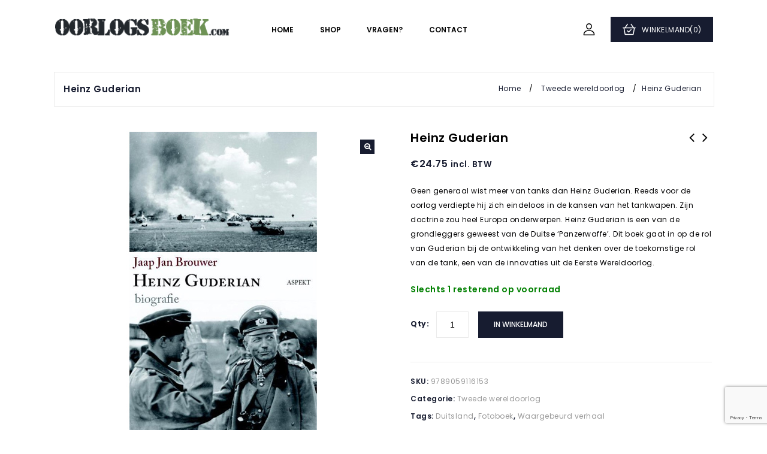

--- FILE ---
content_type: text/html; charset=UTF-8
request_url: https://www.oorlogsboek.com/product/heinz-guderian/
body_size: 16838
content:



<!DOCTYPE html>
<html lang="nl-BE">
<head>

<meta name="facebook-domain-verification" content="gvsxar0rfef4uxwvfyzbm6gryls8hd" />
	
	<!-- Global site tag (gtag.js) - Google Analytics -->
<script async src="https://www.googletagmanager.com/gtag/js?id=UA-176738977-1"></script>
<script>
  window.dataLayer = window.dataLayer || [];
  function gtag(){dataLayer.push(arguments);}
  gtag('js', new Date());

  gtag('config', 'UA-176738977-1');
</script>

	
<meta charset="UTF-8">
<meta name="viewport" content="width=device-width,user-scalable=no">
<link rel="profile" href="http://gmpg.org/xfn/11"/>
<link rel="pingback" href="https://www.oorlogsboek.com/xmlrpc.php"/>
<!--[if lt IE 9]>
		<![endif]-->
<meta name='robots' content='index, follow, max-image-preview:large, max-snippet:-1, max-video-preview:-1' />
	<style>img:is([sizes="auto" i], [sizes^="auto," i]) { contain-intrinsic-size: 3000px 1500px }</style>
	
	<!-- This site is optimized with the Yoast SEO plugin v26.0 - https://yoast.com/wordpress/plugins/seo/ -->
	<title>Heinz Guderian - Oorlogsboek.com</title>
	<meta name="description" content="Geen generaal wist meer van tanks dan Heinz Guderian. Reeds voor de oorlog verdiepte hij zich eindeloos in de kansen van het tankwapen. Zijn doctrine zou heel Europa onderwerpen. Heinz Guderian is een van de grondleggers geweest van de Duitse &#039;Panzerwaffe&#039;. Dit boek gaat in op de rol van Guderian bij de ontwikkeling van het denken over de toekomstige rol van de tank, een van de innovaties uit de Eerste Wereldoorlog." />
	<link rel="canonical" href="https://www.oorlogsboek.com/product/heinz-guderian/" />
	<meta property="og:locale" content="nl_BE" />
	<meta property="og:type" content="article" />
	<meta property="og:title" content="Heinz Guderian - Oorlogsboek.com" />
	<meta property="og:description" content="Geen generaal wist meer van tanks dan Heinz Guderian. Reeds voor de oorlog verdiepte hij zich eindeloos in de kansen van het tankwapen. Zijn doctrine zou heel Europa onderwerpen. Heinz Guderian is een van de grondleggers geweest van de Duitse &#039;Panzerwaffe&#039;. Dit boek gaat in op de rol van Guderian bij de ontwikkeling van het denken over de toekomstige rol van de tank, een van de innovaties uit de Eerste Wereldoorlog." />
	<meta property="og:url" content="https://www.oorlogsboek.com/product/heinz-guderian/" />
	<meta property="og:site_name" content="Oorlogsboek.com" />
	<meta property="article:modified_time" content="2023-11-15T18:14:11+00:00" />
	<meta property="og:image" content="https://www.oorlogsboek.com/wp-content/uploads/2021/12/Heinz-Guderian.jpg" />
	<meta property="og:image:width" content="500" />
	<meta property="og:image:height" content="500" />
	<meta property="og:image:type" content="image/jpeg" />
	<meta name="twitter:card" content="summary_large_image" />
	<meta name="twitter:label1" content="Geschatte leestijd" />
	<meta name="twitter:data1" content="2 minuten" />
	<script type="application/ld+json" class="yoast-schema-graph">{"@context":"https://schema.org","@graph":[{"@type":"WebPage","@id":"https://www.oorlogsboek.com/product/heinz-guderian/","url":"https://www.oorlogsboek.com/product/heinz-guderian/","name":"Heinz Guderian - Oorlogsboek.com","isPartOf":{"@id":"https://www.oorlogsboek.com/#website"},"primaryImageOfPage":{"@id":"https://www.oorlogsboek.com/product/heinz-guderian/#primaryimage"},"image":{"@id":"https://www.oorlogsboek.com/product/heinz-guderian/#primaryimage"},"thumbnailUrl":"https://www.oorlogsboek.com/wp-content/uploads/2021/12/Heinz-Guderian.jpg","datePublished":"2021-12-16T19:57:05+00:00","dateModified":"2023-11-15T18:14:11+00:00","description":"Geen generaal wist meer van tanks dan Heinz Guderian. Reeds voor de oorlog verdiepte hij zich eindeloos in de kansen van het tankwapen. Zijn doctrine zou heel Europa onderwerpen. Heinz Guderian is een van de grondleggers geweest van de Duitse 'Panzerwaffe'. Dit boek gaat in op de rol van Guderian bij de ontwikkeling van het denken over de toekomstige rol van de tank, een van de innovaties uit de Eerste Wereldoorlog.","breadcrumb":{"@id":"https://www.oorlogsboek.com/product/heinz-guderian/#breadcrumb"},"inLanguage":"nl-BE","potentialAction":[{"@type":"ReadAction","target":["https://www.oorlogsboek.com/product/heinz-guderian/"]}]},{"@type":"ImageObject","inLanguage":"nl-BE","@id":"https://www.oorlogsboek.com/product/heinz-guderian/#primaryimage","url":"https://www.oorlogsboek.com/wp-content/uploads/2021/12/Heinz-Guderian.jpg","contentUrl":"https://www.oorlogsboek.com/wp-content/uploads/2021/12/Heinz-Guderian.jpg","width":500,"height":500},{"@type":"BreadcrumbList","@id":"https://www.oorlogsboek.com/product/heinz-guderian/#breadcrumb","itemListElement":[{"@type":"ListItem","position":1,"name":"Home","item":"https://www.oorlogsboek.com/"},{"@type":"ListItem","position":2,"name":"Shop","item":"https://www.oorlogsboek.com/shop/"},{"@type":"ListItem","position":3,"name":"Heinz Guderian"}]},{"@type":"WebSite","@id":"https://www.oorlogsboek.com/#website","url":"https://www.oorlogsboek.com/","name":"Oorlogsboek.com","description":"De oorlog in beeld en woord.","potentialAction":[{"@type":"SearchAction","target":{"@type":"EntryPoint","urlTemplate":"https://www.oorlogsboek.com/?s={search_term_string}"},"query-input":{"@type":"PropertyValueSpecification","valueRequired":true,"valueName":"search_term_string"}}],"inLanguage":"nl-BE"}]}</script>
	<!-- / Yoast SEO plugin. -->


<link rel='dns-prefetch' href='//widgets.trustedshops.com' />
<link rel='dns-prefetch' href='//fonts.googleapis.com' />
<link rel="alternate" type="application/rss+xml" title="Oorlogsboek.com &raquo; feed" href="https://www.oorlogsboek.com/feed/" />
<link rel="alternate" type="application/rss+xml" title="Oorlogsboek.com &raquo; reactiesfeed" href="https://www.oorlogsboek.com/comments/feed/" />
<script type="text/javascript">
/* <![CDATA[ */
window._wpemojiSettings = {"baseUrl":"https:\/\/s.w.org\/images\/core\/emoji\/16.0.1\/72x72\/","ext":".png","svgUrl":"https:\/\/s.w.org\/images\/core\/emoji\/16.0.1\/svg\/","svgExt":".svg","source":{"concatemoji":"https:\/\/www.oorlogsboek.com\/wp-includes\/js\/wp-emoji-release.min.js?ver=6.8.3"}};
/*! This file is auto-generated */
!function(s,n){var o,i,e;function c(e){try{var t={supportTests:e,timestamp:(new Date).valueOf()};sessionStorage.setItem(o,JSON.stringify(t))}catch(e){}}function p(e,t,n){e.clearRect(0,0,e.canvas.width,e.canvas.height),e.fillText(t,0,0);var t=new Uint32Array(e.getImageData(0,0,e.canvas.width,e.canvas.height).data),a=(e.clearRect(0,0,e.canvas.width,e.canvas.height),e.fillText(n,0,0),new Uint32Array(e.getImageData(0,0,e.canvas.width,e.canvas.height).data));return t.every(function(e,t){return e===a[t]})}function u(e,t){e.clearRect(0,0,e.canvas.width,e.canvas.height),e.fillText(t,0,0);for(var n=e.getImageData(16,16,1,1),a=0;a<n.data.length;a++)if(0!==n.data[a])return!1;return!0}function f(e,t,n,a){switch(t){case"flag":return n(e,"\ud83c\udff3\ufe0f\u200d\u26a7\ufe0f","\ud83c\udff3\ufe0f\u200b\u26a7\ufe0f")?!1:!n(e,"\ud83c\udde8\ud83c\uddf6","\ud83c\udde8\u200b\ud83c\uddf6")&&!n(e,"\ud83c\udff4\udb40\udc67\udb40\udc62\udb40\udc65\udb40\udc6e\udb40\udc67\udb40\udc7f","\ud83c\udff4\u200b\udb40\udc67\u200b\udb40\udc62\u200b\udb40\udc65\u200b\udb40\udc6e\u200b\udb40\udc67\u200b\udb40\udc7f");case"emoji":return!a(e,"\ud83e\udedf")}return!1}function g(e,t,n,a){var r="undefined"!=typeof WorkerGlobalScope&&self instanceof WorkerGlobalScope?new OffscreenCanvas(300,150):s.createElement("canvas"),o=r.getContext("2d",{willReadFrequently:!0}),i=(o.textBaseline="top",o.font="600 32px Arial",{});return e.forEach(function(e){i[e]=t(o,e,n,a)}),i}function t(e){var t=s.createElement("script");t.src=e,t.defer=!0,s.head.appendChild(t)}"undefined"!=typeof Promise&&(o="wpEmojiSettingsSupports",i=["flag","emoji"],n.supports={everything:!0,everythingExceptFlag:!0},e=new Promise(function(e){s.addEventListener("DOMContentLoaded",e,{once:!0})}),new Promise(function(t){var n=function(){try{var e=JSON.parse(sessionStorage.getItem(o));if("object"==typeof e&&"number"==typeof e.timestamp&&(new Date).valueOf()<e.timestamp+604800&&"object"==typeof e.supportTests)return e.supportTests}catch(e){}return null}();if(!n){if("undefined"!=typeof Worker&&"undefined"!=typeof OffscreenCanvas&&"undefined"!=typeof URL&&URL.createObjectURL&&"undefined"!=typeof Blob)try{var e="postMessage("+g.toString()+"("+[JSON.stringify(i),f.toString(),p.toString(),u.toString()].join(",")+"));",a=new Blob([e],{type:"text/javascript"}),r=new Worker(URL.createObjectURL(a),{name:"wpTestEmojiSupports"});return void(r.onmessage=function(e){c(n=e.data),r.terminate(),t(n)})}catch(e){}c(n=g(i,f,p,u))}t(n)}).then(function(e){for(var t in e)n.supports[t]=e[t],n.supports.everything=n.supports.everything&&n.supports[t],"flag"!==t&&(n.supports.everythingExceptFlag=n.supports.everythingExceptFlag&&n.supports[t]);n.supports.everythingExceptFlag=n.supports.everythingExceptFlag&&!n.supports.flag,n.DOMReady=!1,n.readyCallback=function(){n.DOMReady=!0}}).then(function(){return e}).then(function(){var e;n.supports.everything||(n.readyCallback(),(e=n.source||{}).concatemoji?t(e.concatemoji):e.wpemoji&&e.twemoji&&(t(e.twemoji),t(e.wpemoji)))}))}((window,document),window._wpemojiSettings);
/* ]]> */
</script>
<link rel='stylesheet' id='google_fonts-css' href='https://fonts.googleapis.com/css?family=Poppins%3A200%2C400%2C500%2C600%2C700&#038;ver=1.0.0#038;subset=latin%2Clatin-ext%2Ccursive'  media='all' />
<link rel='stylesheet' id='tmpoption_isotope-css' href='https://www.oorlogsboek.com/wp-content/themes/thome/css/isotop-port.css?ver=6.8.3'  media='all' />
<link rel='stylesheet' id='tmpoption_custom-css' href='https://www.oorlogsboek.com/wp-content/themes/thome/css/themecss/custom.css?ver=6.8.3'  media='all' />
<link rel='stylesheet' id='owl.carousel-css' href='https://www.oorlogsboek.com/wp-content/themes/thome/css/themecss/owl.carousel.css?ver=6.8.3'  media='all' />
<link rel='stylesheet' id='owl.transitions-css' href='https://www.oorlogsboek.com/wp-content/themes/thome/css/themecss/owl.transitions.css?ver=6.8.3'  media='all' />
<link rel='stylesheet' id='shadowbox-css' href='https://www.oorlogsboek.com/wp-content/themes/thome/css/themecss/shadowbox.css?ver=6.8.3'  media='all' />
<link rel='stylesheet' id='tmpoption_shortcode_style-css' href='https://www.oorlogsboek.com/wp-content/themes/thome/css/themecss/shortcode_style.css?ver=6.8.3'  media='all' />
<link rel='stylesheet' id='animate_min-css' href='https://www.oorlogsboek.com/wp-content/themes/thome/css/themecss/animate.min.css?ver=6.8.3'  media='all' />
<link rel='stylesheet' id='slick-css' href='https://www.oorlogsboek.com/wp-content/themes/thome/css/themecss/slick.css?ver=6.8.3'  media='all' />
<link rel='stylesheet' id='slick-theme-css' href='https://www.oorlogsboek.com/wp-content/themes/thome/css/themecss/slick-theme.css?ver=6.8.3'  media='all' />
<link rel='stylesheet' id='tmpoption_woocommerce_css-css' href='https://www.oorlogsboek.com/wp-content/themes/thome/css/themecss/woocommerce.css?ver=6.8.3'  media='all' />
<style id='wp-emoji-styles-inline-css' type='text/css'>

	img.wp-smiley, img.emoji {
		display: inline !important;
		border: none !important;
		box-shadow: none !important;
		height: 1em !important;
		width: 1em !important;
		margin: 0 0.07em !important;
		vertical-align: -0.1em !important;
		background: none !important;
		padding: 0 !important;
	}
</style>
<link rel='stylesheet' id='wp-block-library-css' href='https://www.oorlogsboek.com/wp-includes/css/dist/block-library/style.min.css?ver=6.8.3'  media='all' />
<style id='classic-theme-styles-inline-css' type='text/css'>
/*! This file is auto-generated */
.wp-block-button__link{color:#fff;background-color:#32373c;border-radius:9999px;box-shadow:none;text-decoration:none;padding:calc(.667em + 2px) calc(1.333em + 2px);font-size:1.125em}.wp-block-file__button{background:#32373c;color:#fff;text-decoration:none}
</style>
<style id='global-styles-inline-css' type='text/css'>
:root{--wp--preset--aspect-ratio--square: 1;--wp--preset--aspect-ratio--4-3: 4/3;--wp--preset--aspect-ratio--3-4: 3/4;--wp--preset--aspect-ratio--3-2: 3/2;--wp--preset--aspect-ratio--2-3: 2/3;--wp--preset--aspect-ratio--16-9: 16/9;--wp--preset--aspect-ratio--9-16: 9/16;--wp--preset--color--black: #000000;--wp--preset--color--cyan-bluish-gray: #abb8c3;--wp--preset--color--white: #ffffff;--wp--preset--color--pale-pink: #f78da7;--wp--preset--color--vivid-red: #cf2e2e;--wp--preset--color--luminous-vivid-orange: #ff6900;--wp--preset--color--luminous-vivid-amber: #fcb900;--wp--preset--color--light-green-cyan: #7bdcb5;--wp--preset--color--vivid-green-cyan: #00d084;--wp--preset--color--pale-cyan-blue: #8ed1fc;--wp--preset--color--vivid-cyan-blue: #0693e3;--wp--preset--color--vivid-purple: #9b51e0;--wp--preset--gradient--vivid-cyan-blue-to-vivid-purple: linear-gradient(135deg,rgba(6,147,227,1) 0%,rgb(155,81,224) 100%);--wp--preset--gradient--light-green-cyan-to-vivid-green-cyan: linear-gradient(135deg,rgb(122,220,180) 0%,rgb(0,208,130) 100%);--wp--preset--gradient--luminous-vivid-amber-to-luminous-vivid-orange: linear-gradient(135deg,rgba(252,185,0,1) 0%,rgba(255,105,0,1) 100%);--wp--preset--gradient--luminous-vivid-orange-to-vivid-red: linear-gradient(135deg,rgba(255,105,0,1) 0%,rgb(207,46,46) 100%);--wp--preset--gradient--very-light-gray-to-cyan-bluish-gray: linear-gradient(135deg,rgb(238,238,238) 0%,rgb(169,184,195) 100%);--wp--preset--gradient--cool-to-warm-spectrum: linear-gradient(135deg,rgb(74,234,220) 0%,rgb(151,120,209) 20%,rgb(207,42,186) 40%,rgb(238,44,130) 60%,rgb(251,105,98) 80%,rgb(254,248,76) 100%);--wp--preset--gradient--blush-light-purple: linear-gradient(135deg,rgb(255,206,236) 0%,rgb(152,150,240) 100%);--wp--preset--gradient--blush-bordeaux: linear-gradient(135deg,rgb(254,205,165) 0%,rgb(254,45,45) 50%,rgb(107,0,62) 100%);--wp--preset--gradient--luminous-dusk: linear-gradient(135deg,rgb(255,203,112) 0%,rgb(199,81,192) 50%,rgb(65,88,208) 100%);--wp--preset--gradient--pale-ocean: linear-gradient(135deg,rgb(255,245,203) 0%,rgb(182,227,212) 50%,rgb(51,167,181) 100%);--wp--preset--gradient--electric-grass: linear-gradient(135deg,rgb(202,248,128) 0%,rgb(113,206,126) 100%);--wp--preset--gradient--midnight: linear-gradient(135deg,rgb(2,3,129) 0%,rgb(40,116,252) 100%);--wp--preset--font-size--small: 13px;--wp--preset--font-size--medium: 20px;--wp--preset--font-size--large: 36px;--wp--preset--font-size--x-large: 42px;--wp--preset--spacing--20: 0.44rem;--wp--preset--spacing--30: 0.67rem;--wp--preset--spacing--40: 1rem;--wp--preset--spacing--50: 1.5rem;--wp--preset--spacing--60: 2.25rem;--wp--preset--spacing--70: 3.38rem;--wp--preset--spacing--80: 5.06rem;--wp--preset--shadow--natural: 6px 6px 9px rgba(0, 0, 0, 0.2);--wp--preset--shadow--deep: 12px 12px 50px rgba(0, 0, 0, 0.4);--wp--preset--shadow--sharp: 6px 6px 0px rgba(0, 0, 0, 0.2);--wp--preset--shadow--outlined: 6px 6px 0px -3px rgba(255, 255, 255, 1), 6px 6px rgba(0, 0, 0, 1);--wp--preset--shadow--crisp: 6px 6px 0px rgba(0, 0, 0, 1);}:where(.is-layout-flex){gap: 0.5em;}:where(.is-layout-grid){gap: 0.5em;}body .is-layout-flex{display: flex;}.is-layout-flex{flex-wrap: wrap;align-items: center;}.is-layout-flex > :is(*, div){margin: 0;}body .is-layout-grid{display: grid;}.is-layout-grid > :is(*, div){margin: 0;}:where(.wp-block-columns.is-layout-flex){gap: 2em;}:where(.wp-block-columns.is-layout-grid){gap: 2em;}:where(.wp-block-post-template.is-layout-flex){gap: 1.25em;}:where(.wp-block-post-template.is-layout-grid){gap: 1.25em;}.has-black-color{color: var(--wp--preset--color--black) !important;}.has-cyan-bluish-gray-color{color: var(--wp--preset--color--cyan-bluish-gray) !important;}.has-white-color{color: var(--wp--preset--color--white) !important;}.has-pale-pink-color{color: var(--wp--preset--color--pale-pink) !important;}.has-vivid-red-color{color: var(--wp--preset--color--vivid-red) !important;}.has-luminous-vivid-orange-color{color: var(--wp--preset--color--luminous-vivid-orange) !important;}.has-luminous-vivid-amber-color{color: var(--wp--preset--color--luminous-vivid-amber) !important;}.has-light-green-cyan-color{color: var(--wp--preset--color--light-green-cyan) !important;}.has-vivid-green-cyan-color{color: var(--wp--preset--color--vivid-green-cyan) !important;}.has-pale-cyan-blue-color{color: var(--wp--preset--color--pale-cyan-blue) !important;}.has-vivid-cyan-blue-color{color: var(--wp--preset--color--vivid-cyan-blue) !important;}.has-vivid-purple-color{color: var(--wp--preset--color--vivid-purple) !important;}.has-black-background-color{background-color: var(--wp--preset--color--black) !important;}.has-cyan-bluish-gray-background-color{background-color: var(--wp--preset--color--cyan-bluish-gray) !important;}.has-white-background-color{background-color: var(--wp--preset--color--white) !important;}.has-pale-pink-background-color{background-color: var(--wp--preset--color--pale-pink) !important;}.has-vivid-red-background-color{background-color: var(--wp--preset--color--vivid-red) !important;}.has-luminous-vivid-orange-background-color{background-color: var(--wp--preset--color--luminous-vivid-orange) !important;}.has-luminous-vivid-amber-background-color{background-color: var(--wp--preset--color--luminous-vivid-amber) !important;}.has-light-green-cyan-background-color{background-color: var(--wp--preset--color--light-green-cyan) !important;}.has-vivid-green-cyan-background-color{background-color: var(--wp--preset--color--vivid-green-cyan) !important;}.has-pale-cyan-blue-background-color{background-color: var(--wp--preset--color--pale-cyan-blue) !important;}.has-vivid-cyan-blue-background-color{background-color: var(--wp--preset--color--vivid-cyan-blue) !important;}.has-vivid-purple-background-color{background-color: var(--wp--preset--color--vivid-purple) !important;}.has-black-border-color{border-color: var(--wp--preset--color--black) !important;}.has-cyan-bluish-gray-border-color{border-color: var(--wp--preset--color--cyan-bluish-gray) !important;}.has-white-border-color{border-color: var(--wp--preset--color--white) !important;}.has-pale-pink-border-color{border-color: var(--wp--preset--color--pale-pink) !important;}.has-vivid-red-border-color{border-color: var(--wp--preset--color--vivid-red) !important;}.has-luminous-vivid-orange-border-color{border-color: var(--wp--preset--color--luminous-vivid-orange) !important;}.has-luminous-vivid-amber-border-color{border-color: var(--wp--preset--color--luminous-vivid-amber) !important;}.has-light-green-cyan-border-color{border-color: var(--wp--preset--color--light-green-cyan) !important;}.has-vivid-green-cyan-border-color{border-color: var(--wp--preset--color--vivid-green-cyan) !important;}.has-pale-cyan-blue-border-color{border-color: var(--wp--preset--color--pale-cyan-blue) !important;}.has-vivid-cyan-blue-border-color{border-color: var(--wp--preset--color--vivid-cyan-blue) !important;}.has-vivid-purple-border-color{border-color: var(--wp--preset--color--vivid-purple) !important;}.has-vivid-cyan-blue-to-vivid-purple-gradient-background{background: var(--wp--preset--gradient--vivid-cyan-blue-to-vivid-purple) !important;}.has-light-green-cyan-to-vivid-green-cyan-gradient-background{background: var(--wp--preset--gradient--light-green-cyan-to-vivid-green-cyan) !important;}.has-luminous-vivid-amber-to-luminous-vivid-orange-gradient-background{background: var(--wp--preset--gradient--luminous-vivid-amber-to-luminous-vivid-orange) !important;}.has-luminous-vivid-orange-to-vivid-red-gradient-background{background: var(--wp--preset--gradient--luminous-vivid-orange-to-vivid-red) !important;}.has-very-light-gray-to-cyan-bluish-gray-gradient-background{background: var(--wp--preset--gradient--very-light-gray-to-cyan-bluish-gray) !important;}.has-cool-to-warm-spectrum-gradient-background{background: var(--wp--preset--gradient--cool-to-warm-spectrum) !important;}.has-blush-light-purple-gradient-background{background: var(--wp--preset--gradient--blush-light-purple) !important;}.has-blush-bordeaux-gradient-background{background: var(--wp--preset--gradient--blush-bordeaux) !important;}.has-luminous-dusk-gradient-background{background: var(--wp--preset--gradient--luminous-dusk) !important;}.has-pale-ocean-gradient-background{background: var(--wp--preset--gradient--pale-ocean) !important;}.has-electric-grass-gradient-background{background: var(--wp--preset--gradient--electric-grass) !important;}.has-midnight-gradient-background{background: var(--wp--preset--gradient--midnight) !important;}.has-small-font-size{font-size: var(--wp--preset--font-size--small) !important;}.has-medium-font-size{font-size: var(--wp--preset--font-size--medium) !important;}.has-large-font-size{font-size: var(--wp--preset--font-size--large) !important;}.has-x-large-font-size{font-size: var(--wp--preset--font-size--x-large) !important;}
:where(.wp-block-post-template.is-layout-flex){gap: 1.25em;}:where(.wp-block-post-template.is-layout-grid){gap: 1.25em;}
:where(.wp-block-columns.is-layout-flex){gap: 2em;}:where(.wp-block-columns.is-layout-grid){gap: 2em;}
:root :where(.wp-block-pullquote){font-size: 1.5em;line-height: 1.6;}
</style>
<link rel='stylesheet' id='contact-form-7-css' href='https://www.oorlogsboek.com/wp-content/plugins/contact-form-7/includes/css/styles.css?ver=6.1.2'  media='all' />
<link rel='stylesheet' id='apm-styles-css' href='https://www.oorlogsboek.com/wp-content/plugins/woocommerce-accepted-payment-methods/assets/css/style.css?ver=6.8.3'  media='all' />
<link rel='stylesheet' id='photoswipe-css' href='https://www.oorlogsboek.com/wp-content/plugins/woocommerce/assets/css/photoswipe/photoswipe.min.css?ver=10.2.2'  media='all' />
<link rel='stylesheet' id='photoswipe-default-skin-css' href='https://www.oorlogsboek.com/wp-content/plugins/woocommerce/assets/css/photoswipe/default-skin/default-skin.min.css?ver=10.2.2'  media='all' />
<style id='woocommerce-inline-inline-css' type='text/css'>
.woocommerce form .form-row .required { visibility: visible; }
</style>
<link rel='stylesheet' id='brands-styles-css' href='https://www.oorlogsboek.com/wp-content/plugins/woocommerce/assets/css/brands.css?ver=10.2.2'  media='all' />
<link rel='stylesheet' id='tmpoption-fonts-css' href='//fonts.googleapis.com/css?family=Source+Sans+Pro%3A300%2C400%2C700%2C300italic%2C400italic%2C700italic%7CBitter%3A400%2C700&#038;subset=latin%2Clatin-ext'  media='all' />
<link rel='stylesheet' id='FontAwesome-css' href='https://www.oorlogsboek.com/wp-content/themes/thome/fonts/css/font-awesome.css?ver=4.7.0'  media='all' />
<link rel='stylesheet' id='tmpoption-style-css' href='https://www.oorlogsboek.com/wp-content/themes/thome/style.css?ver=1.0'  media='all' />
<script  src="https://www.oorlogsboek.com/wp-includes/js/jquery/jquery.min.js?ver=3.7.1" id="jquery-core-js"></script>
<script  src="https://www.oorlogsboek.com/wp-includes/js/jquery/jquery-migrate.min.js?ver=3.4.1" id="jquery-migrate-js"></script>
<script  src="https://www.oorlogsboek.com/wp-content/plugins/woocommerce/assets/js/jquery-blockui/jquery.blockUI.min.js?ver=2.7.0-wc.10.2.2" id="jquery-blockui-js" data-wp-strategy="defer"></script>
<script type="text/javascript" id="wc-add-to-cart-js-extra">
/* <![CDATA[ */
var wc_add_to_cart_params = {"ajax_url":"\/wp-admin\/admin-ajax.php","wc_ajax_url":"\/?wc-ajax=%%endpoint%%","i18n_view_cart":"Winkelmand bekijken","cart_url":"https:\/\/www.oorlogsboek.com\/winkelwagen\/","is_cart":"","cart_redirect_after_add":"no"};
/* ]]> */
</script>
<script  src="https://www.oorlogsboek.com/wp-content/plugins/woocommerce/assets/js/frontend/add-to-cart.min.js?ver=10.2.2" id="wc-add-to-cart-js" data-wp-strategy="defer"></script>
<script  src="https://www.oorlogsboek.com/wp-content/plugins/woocommerce/assets/js/zoom/jquery.zoom.min.js?ver=1.7.21-wc.10.2.2" id="zoom-js" defer="defer" data-wp-strategy="defer"></script>
<script  src="https://www.oorlogsboek.com/wp-content/plugins/woocommerce/assets/js/photoswipe/photoswipe.min.js?ver=4.1.1-wc.10.2.2" id="photoswipe-js" defer="defer" data-wp-strategy="defer"></script>
<script  src="https://www.oorlogsboek.com/wp-content/plugins/woocommerce/assets/js/photoswipe/photoswipe-ui-default.min.js?ver=4.1.1-wc.10.2.2" id="photoswipe-ui-default-js" defer="defer" data-wp-strategy="defer"></script>
<script type="text/javascript" id="wc-single-product-js-extra">
/* <![CDATA[ */
var wc_single_product_params = {"i18n_required_rating_text":"Selecteer een beoordeling","i18n_rating_options":["1 of 5 stars","2 of 5 stars","3 of 5 stars","4 of 5 stars","5 of 5 stars"],"i18n_product_gallery_trigger_text":"View full-screen image gallery","review_rating_required":"yes","flexslider":{"rtl":false,"animation":"slide","smoothHeight":true,"directionNav":false,"controlNav":"thumbnails","slideshow":false,"animationSpeed":500,"animationLoop":false,"allowOneSlide":false},"zoom_enabled":"1","zoom_options":[],"photoswipe_enabled":"1","photoswipe_options":{"shareEl":false,"closeOnScroll":false,"history":false,"hideAnimationDuration":0,"showAnimationDuration":0},"flexslider_enabled":"1"};
/* ]]> */
</script>
<script  src="https://www.oorlogsboek.com/wp-content/plugins/woocommerce/assets/js/frontend/single-product.min.js?ver=10.2.2" id="wc-single-product-js" defer="defer" data-wp-strategy="defer"></script>
<script  src="https://www.oorlogsboek.com/wp-content/plugins/woocommerce/assets/js/js-cookie/js.cookie.min.js?ver=2.1.4-wc.10.2.2" id="js-cookie-js" defer="defer" data-wp-strategy="defer"></script>
<script type="text/javascript" id="woocommerce-js-extra">
/* <![CDATA[ */
var woocommerce_params = {"ajax_url":"\/wp-admin\/admin-ajax.php","wc_ajax_url":"\/?wc-ajax=%%endpoint%%","i18n_password_show":"Show password","i18n_password_hide":"Hide password"};
/* ]]> */
</script>
<script  src="https://www.oorlogsboek.com/wp-content/plugins/woocommerce/assets/js/frontend/woocommerce.min.js?ver=10.2.2" id="woocommerce-js" defer="defer" data-wp-strategy="defer"></script>
<script  src="https://www.oorlogsboek.com/wp-content/plugins/js_composer/assets/js/vendors/woocommerce-add-to-cart.js?ver=6.1" id="vc_woocommerce-add-to-cart-js-js"></script>
<script  src="https://www.oorlogsboek.com/wp-content/themes/thome/js/themejs/jquery.jqtransform.js?ver=6.8.3" id="jqtransform-js"></script>
<script  src="https://www.oorlogsboek.com/wp-content/themes/thome/js/themejs/jquery.jqtransform.script.js?ver=6.8.3" id="jqtransform_script-js"></script>
<script  src="https://www.oorlogsboek.com/wp-content/themes/thome/js/themejs/jquery.custom.min.js?ver=6.8.3" id="tmpoption_custom_script-js"></script>
<script  src="https://www.oorlogsboek.com/wp-content/themes/thome/js/themejs/template.min.js?ver=6.8.3" id="tmpoption_template-js"></script>
<script  src="https://www.oorlogsboek.com/wp-content/themes/thome/js/themejs/carousel.min.js?ver=6.8.3" id="carousel-js"></script>
<script  src="https://www.oorlogsboek.com/wp-content/themes/thome/js/themejs/jquery.easypiechart.min.js?ver=6.8.3" id="easypiechart-js"></script>
<script  src="https://www.oorlogsboek.com/wp-content/themes/thome/js/themejs/custom.js?ver=6.8.3" id="tmpoption_custom-js"></script>
<script  src="https://www.oorlogsboek.com/wp-content/themes/thome/js/themejs/slick.js?ver=6.8.3" id="tmpoption_slick-js"></script>
<script  src="https://www.oorlogsboek.com/wp-content/themes/thome/js/themejs/owl.carousel.min.js?ver=6.8.3" id="owlcarousel-js"></script>
<script  src="https://www.oorlogsboek.com/wp-content/themes/thome/js/themejs/jquery.formalize.min.js?ver=6.8.3" id="formalize-js"></script>
<script  src="https://www.oorlogsboek.com/wp-content/themes/thome/js/themejs/respond.min.js?ver=6.8.3" id="respond-js"></script>
<script  src="https://www.oorlogsboek.com/wp-content/themes/thome/js/themejs/jquery.validate.js?ver=6.8.3" id="validate-js"></script>
<script  src="https://www.oorlogsboek.com/wp-content/themes/thome/js/themejs/shadowbox.js?ver=6.8.3" id="shadowbox-js"></script>
<script  src="https://www.oorlogsboek.com/wp-content/themes/thome/js/themejs/waypoints.min.js?ver=6.8.3" id="waypoints-js"></script>
<script  src="https://www.oorlogsboek.com/wp-content/themes/thome/js/themejs/jquery.megamenu.js?ver=6.8.3" id="megamenu-js"></script>
<script  src="https://www.oorlogsboek.com/wp-content/themes/thome/js/themejs/easyResponsiveTabs.js?ver=6.8.3" id="easyResponsiveTabs-js"></script>
<script  src="https://www.oorlogsboek.com/wp-content/themes/thome/js/themejs/jquery.treeview.js?ver=6.8.3" id="jtree_min-js"></script>
<script  src="https://www.oorlogsboek.com/wp-content/themes/thome/js/themejs/jquery.jscroll.min.js?ver=6.8.3" id="scroll-min-js"></script>
<script  src="https://www.oorlogsboek.com/wp-content/themes/thome/js/themejs/countUp.js?ver=6.8.3" id="countUp-js"></script>
<script  src="https://www.oorlogsboek.com/wp-content/themes/thome/js/themejs/doubletaptogo.js?ver=6.8.3" id="doubletaptogo-js"></script>
<script  src="https://www.oorlogsboek.com/wp-content/themes/thome/js/themejs/jquery.countdown.min.js?ver=6.8.3" id="countdown_min-js"></script>
<script  src="https://www.oorlogsboek.com/wp-content/themes/thome/js/html5.js?ver=6.8.3" id="tmpoption_html5-js"></script>
<script type="text/javascript" id="phpvariable-js-extra">
/* <![CDATA[ */
var php_var = {"tmpoption_loadmore":"","tmpoption_pagination":"","tmpoption_nomore":""};
/* ]]> */
</script>
<script  src="https://www.oorlogsboek.com/wp-content/themes/thome/js/themejs/templateloadmore.js?ver=6.8.3" id="phpvariable-js"></script>
<link rel="https://api.w.org/" href="https://www.oorlogsboek.com/wp-json/" /><link rel="alternate" title="JSON" type="application/json" href="https://www.oorlogsboek.com/wp-json/wp/v2/product/12314" /><link rel="EditURI" type="application/rsd+xml" title="RSD" href="https://www.oorlogsboek.com/xmlrpc.php?rsd" />
<meta name="generator" content="WordPress 6.8.3" />
<meta name="generator" content="WooCommerce 10.2.2" />
<link rel='shortlink' href='https://www.oorlogsboek.com/?p=12314' />
<link rel="alternate" title="oEmbed (JSON)" type="application/json+oembed" href="https://www.oorlogsboek.com/wp-json/oembed/1.0/embed?url=https%3A%2F%2Fwww.oorlogsboek.com%2Fproduct%2Fheinz-guderian%2F" />
<link rel="alternate" title="oEmbed (XML)" type="text/xml+oembed" href="https://www.oorlogsboek.com/wp-json/oembed/1.0/embed?url=https%3A%2F%2Fwww.oorlogsboek.com%2Fproduct%2Fheinz-guderian%2F&#038;format=xml" />
<meta name="generator" content="/home/oorlog/domains/oorlogsboek.com/public_html/wp-content/themes/thome/style.css - " /><link rel="shortcut icon" type="image/png" href="https://www.oorlogsboek.com/wp-content/themes/thome/thementic/favicon.ico" />		<link href='https://fonts.googleapis.com/css?family=Poppins' rel='stylesheet' type='text/css' />
	<style type="text/css">
		h1 {	
		font-family:'Poppins', Arial, Helvetica, sans-serif;
	}	
			h1 {	
		color:#000000;	
	}	
			h2 {	
		font-family:'Poppins', Arial, Helvetica, sans-serif;
	}	
			h2 {	
		color:#000000;	
	}	
			h3 {	
		font-family:'Poppins', Arial, Helvetica, sans-serif;
	}	
			h3 { color:#000000;}
			h4 {	
		font-family:'Poppins', Arial, Helvetica, sans-serif;
	}	
		
		h4 {	
		color:#000000;	
	}	
			h5 {	
		font-family:'Poppins', Arial, Helvetica, sans-serif;
	}	
			h5 {	
		color:#000000;	
	}	
			h6 {	
		font-family:'Poppins', Arial, Helvetica, sans-serif;
	}	
		
		h6 {	
		color:#000000;	
	}	
			.home-service h3.widget-title {	
		font-family:'Poppins', Arial, Helvetica, sans-serif;
	}	
		a {
		color:#000000;
	}
	a:hover {
		color:#171C30;
	}
	.site-footer h3.widget-title{
		color:#171C30;	
	}
	.footer a, .site-footer a, .site-footer{
		color:#888888; 
	}
	.footer a:hover, .footer .footer-links li a:hover, .site-footer a:hover{
		color:#171C30;		 
	}
	.site-footer
	{
		background-color:#F9F9F9;
			}
	.footer-top {
		background-color:#;
	}
	.footer-center {
		background-color:#;
	}
	.footer-links {
		background-color:#;
	}
	.footer-bottom {
		background-color:#;
	}
		h3 {	
		font-family:'Poppins', Arial, Helvetica, sans-serif;	
	}	
		
		.site-footer {	
		font-family:'Poppins', Arial, Helvetica, sans-serif;	
	}	
		
	.site-footer {
		background-color:rgb(249,249,249); 
	}	
	body {
		background-color:#FFFFFF ;
				background-image: url("https://www.oorlogsboek.com/wp-content/themes/thome/images/themeimages/colorpicker/pattern/body-bg.png");
		background-position:top left ;
		background-repeat:repeat;
		background-attachment:scroll;
					
		color:#000002;
	} 	
	.header-middle{
		background-color:rgb(255,255,255);
		
	}
	.mega-menu ul li a{color:#000000; }
	.mega-menu ul li a:hover,.mega-menu .current_page_item > a{color:#171C30; }	
	.site-header {
		background-color:rgb(255,255,255);
			} 
		body {	
		font-family: 'Poppins', Arial, Helvetica, sans-serif;	
	}
.widget button, .widget input[type="button"], .widget input[type="reset"], .widget input[type="submit"], a.button, button, .contributor-posts-link, input[type="button"], input[type="reset"], input[type="submit"], .button_content_inner a, .woocommerce #content input.button, .woocommerce #respond input#submit, .woocommerce a.button, .woocommerce button.button, .woocommerce input.button, .woocommerce-page #content input.button, .woocommerce-page #respond input#submit, .woocommerce-page a.button, .woocommerce-page button.button, .woocommerce-page input.button, .woocommerce .wishlist_table td.product-add-to-cart a,.woocommerce .wc-proceed-to-checkout .checkout-button:hover,
.woocommerce-page input.button:hover,.woocommerce #content input.button.disabled,.woocommerce #content input.button:disabled,.woocommerce #respond input#submit.disabled,.woocommerce #respond input#submit:disabled,.woocommerce a.button.disabled,.woocommerce a.button:disabled,.woocommerce button.button.disabled,.woocommerce button.button:disabled,.woocommerce input.button.disabled,.woocommerce input.button:disabled,.woocommerce-page #content input.button.disabled,.woocommerce-page #content input.button:disabled,.woocommerce-page #respond input#submit.disabled,.woocommerce-page #respond input#submit:disabled,.woocommerce-page a.button.disabled,.woocommerce-page a.button:disabled,.woocommerce-page button.button.disabled,.woocommerce-page button.button:disabled,.woocommerce-page input.button.disabled,.woocommerce-page input.button:disabled, .loadgridlist-wrapper .woocount{
	background: #171C30;
	color:#FFFFFF;
	 font-family:Poppins;
		font-family:'Poppins', Arial, Helvetica, sans-serif;
	}
.widget input[type="button"]:hover,.widget input[type="button"]:focus,.widget input[type="reset"]:hover,.widget input[type="reset"]:focus,.widget input[type="submit"]:hover,.widget input[type="submit"]:focus,a.button:hover,a.button:focus,button:hover,button:focus,.contributor-posts-link:hover,input[type="button"]:hover,input[type="button"]:focus,input[type="reset"]:hover,input[type="reset"]:focus,input[type="submit"]:hover,input[type="submit"]:focus,.calloutarea_button a.button:hover,.calloutarea_button a.button:focus,.button_content_inner a:hover,.button_content_inner a:focus,.woocommerce #content input.button:hover, .woocommerce #respond input#submit:hover, .woocommerce a.button:hover, .woocommerce button.button:hover, .woocommerce input.button:hover, .woocommerce-page #content input.button:hover, .woocommerce-page #respond input#submit:hover, .woocommerce-page a.button:hover, .woocommerce-page button.button:hover, .woocommerce #content table.cart .checkout-button:hover,#primary .entry-summary .single_add_to_cart_button:hover,.woocommerce .wc-proceed-to-checkout .checkout-button, .loadgridlist-wrapper .woocount:hover{
	background: #F1F1F1;
		color:#000000;
	}	
			
</style>
	<noscript><style>.woocommerce-product-gallery{ opacity: 1 !important; }</style></noscript>
	<meta name="generator" content="Powered by WPBakery Page Builder - drag and drop page builder for WordPress."/>
	<style></style><link rel="icon" href="https://www.oorlogsboek.com/wp-content/uploads/2021/08/favicon.ico" sizes="32x32" />
<link rel="icon" href="https://www.oorlogsboek.com/wp-content/uploads/2021/08/favicon.ico" sizes="192x192" />
<link rel="apple-touch-icon" href="https://www.oorlogsboek.com/wp-content/uploads/2021/08/favicon.ico" />
<meta name="msapplication-TileImage" content="https://www.oorlogsboek.com/wp-content/uploads/2021/08/favicon.ico" />
<noscript><style> .wpb_animate_when_almost_visible { opacity: 1; }</style></noscript> 
</head>
<body class="wp-singular product-template-default single single-product postid-12314 wp-theme-thome theme-thome woocommerce woocommerce-page woocommerce-no-js masthead-fixed singular shop-left-sidebar wpb-js-composer js-comp-ver-6.1 vc_responsive">
<!--CSS Spinner-->
<div class="spinner-wrapper">
<div class="spinner">
</div>
</div>
<div id="page" class="hfeed site">
<!-- Header -->
<div class="middle-container">
<header id="masthead" class="site-header site-header-fix header ">
   <!--<div class="topbar-outer header-fix">
   	<div class="theme-container">													
				
  		</div>
	</div>-->
<div class="site-header-main header-fix">
<div class="header-main">	
	<div class="header-top">
		<div class="theme-container">		
			<!-- Start header_left -->	
			<div class="header-left">	
					<div class="header-service"><div class="top-service-block">
			  <div class="service-inner"><span class="topservice-contact-title">Bel ons:</span><span class="topservice-contact-label">+32 (0)9 391 63 01</span></div>
		  </div></div>
			</div>
			
			<!-- Start header_center -->	
			<div class="header-center">
							</div>	
				
			<!-- Start header_right -->	
			<div class="header-right">			
			<!--Followus-->
						<!--End Followus-->
				
			</div>	
		</div>
			</div>
				
				<div class="header-middle">
				<div class="middle-container">
				<!-- Header LOGO-->
							<div class="header-logo">
															<a href="https://www.oorlogsboek.com/" title="Oorlogsboek.com" rel="home">
								<img alt="Oorlogsboek.com" src="https://www.oorlogsboek.com/wp-content/uploads/2021/08/LogoOorlogsBoek_site.png" />								</a>
																					</div>
							<!-- Header Mob LOGO-->
							<div class="header-mob-logo">
															<a href="https://www.oorlogsboek.com/" title="Oorlogsboek.com" rel="home">
								<img alt="Oorlogsboek.com" src="https://www.oorlogsboek.com/wp-content/uploads/2021/08/LogoOorlogsBoek_mobile-1.png" />								</a>
																					</div>
							
					
							<nav id="site-navigation" class="navigation-bar main-navigation">	
								
								<div class="nav-mainmenu">
									<span class="mainmenu-btn-wrapper">
									<span class="mainmenu-btn">
									</span>
									</span>		
								</div>
								
								<a class="screen-reader-text skip-link" href="#content" title="Skip to content">Skip to content</a>	
									<div class="mega-menu">
										<div class="menu-mainmenu-container"><ul id="menu-mainmenu" class="mega"><li id="menu-item-9774" class="menu-item menu-item-type-post_type menu-item-object-page menu-item-home menu-item-9774"><a href="https://www.oorlogsboek.com/">Home</a></li>
<li id="menu-item-11740" class="menu-item menu-item-type-post_type menu-item-object-page current_page_parent menu-item-11740"><a href="https://www.oorlogsboek.com/shop/">Shop</a></li>
<li id="menu-item-11741" class="menu-item menu-item-type-post_type menu-item-object-page menu-item-11741"><a href="https://www.oorlogsboek.com/faq/">Vragen?</a></li>
<li id="menu-item-9807" class="menu-item menu-item-type-post_type menu-item-object-page menu-item-9807"><a href="https://www.oorlogsboek.com/contact/">Contact</a></li>
</ul></div>		
									</div>	
									<div class="mobile-menu">	
										<span class="close-menu"></span>	
										<div class="menu-mainmenu-container"><ul id="menu-mainmenu-1" class="mobile-menu-inner"><li class="menu-item menu-item-type-post_type menu-item-object-page menu-item-home menu-item-9774"><a href="https://www.oorlogsboek.com/">Home</a></li>
<li class="menu-item menu-item-type-post_type menu-item-object-page current_page_parent menu-item-11740"><a href="https://www.oorlogsboek.com/shop/">Shop</a></li>
<li class="menu-item menu-item-type-post_type menu-item-object-page menu-item-11741"><a href="https://www.oorlogsboek.com/faq/">Vragen?</a></li>
<li class="menu-item menu-item-type-post_type menu-item-object-page menu-item-9807"><a href="https://www.oorlogsboek.com/contact/">Contact</a></li>
</ul></div>									</div>
									
							</nav>
							
					
							<!--Cart -->				
							<div class="header-cart headercart-block">
																			
									<div class="cart togg">
															
									<div class="shopping_cart tog" title="Bekijk de winkelmand">
									<span class="cart-icon"></span>
									<a class="cart-contents" href="https://www.oorlogsboek.com/winkelwagen/" title="Bekijk de winkelmand"><span class="label">winkelmand</span><div class="cart-price"><div class="cart-qty">(0)</div></div></a>
									</div>	
																		<aside id="woocommerce_widget_cart-1" class="widget woocommerce widget_shopping_cart tab_content"><h3 class="widget-title">Winkelmand</h3><div class="widget_shopping_cart_content"></div></aside>		
								</div>							
								
							</div>
									
							<!-- Topbar link -->							
							<div class="topbar-link">
								<span class="topbar-link-toggle">My account</span>
								 <div class="topbar-link-wrapper">   
											<div class="header-menu-links">	
											 					
													<div class="menu-header-top-links-container"><ul id="menu-header-top-links" class="menu"><li id="menu-item-9806" class="menu-item menu-item-type-post_type menu-item-object-page menu-item-9806"><a href="https://www.oorlogsboek.com/afrekenen/">Afrekenen</a></li>
<li id="menu-item-9831" class="menu-item menu-item-type-custom menu-item-object-custom menu-item-9831"><a href="https://www.oorlogsboek.com/my-account/edit-account/">Account details</a></li>
<li id="menu-item-9832" class="menu-item menu-item-type-custom menu-item-object-custom menu-item-9832"><a href="https://www.oorlogsboek.com/my-account/orders/">Bestellingen</a></li>
<li id="menu-item-9833" class="menu-item menu-item-type-custom menu-item-object-custom menu-item-9833"><a href="https://www.oorlogsboek.com/my-account/edit-address/">Adressen</a></li>
</ul></div>																																								<a href="https://www.oorlogsboek.com/my-account/">User Login</a>
													  
											</div>			
											</div>
										</div>
									
								<!--Search-->
									
								<!--End Search-->				 						
							
									
													</div>
				</div>
				
				<div class="header-bottom">
				<div class="theme-container">
						
							
				</div>
				</div>
		
</div>			    
 <!-- End header-main -->
</div>	
</header>

<div class="top-service"><div class="top-service-block">
			  <div class="service-inner"><span class="topservice-contact-title">Bel ons:</span><span class="topservice-contact-label">+32 (0)9 391 63 01</span></div>
		  </div></div>
<div class="top-social"><div id="follow_us" class="follow-us">
  <ul class="toggle-block">
     <li>
        		 <div class="social-wrap">
        <a href="https://www.facebook.com/UniekeOorlogsboeken" title="Facebook" class="facebook icon"><i class="fa fa-facebook"></i>
        <span class="facebook-title social-title">Facbook</span></a>
		 </div>
                                                                             </li>
  </ul>
</div>
 </div>
	<div id="main" class="site-main">
<div class="main_inner">
 <div class="main-inner-container">
   <!-- category block -->
   	
   <!-- end category block -->
   </div>
	<div class="page-title header">
 <div class="page-title-inner">
    <h3 class="entry-title-main">
Heinz Guderian   </h3>
   <div class="breadcrumbs">
   </div>
 </div>
</div>
	<div class="main-content-inner  ">
<div  class="main-content ">
<div class="main-content-inner-full single-product-full">
	<div id="primary" class="content-area"><main id="content" class="site-main"><nav class="woocommerce-breadcrumb" aria-label="Breadcrumb"><span><a href="https://www.oorlogsboek.com">Home</a></span> / <span><a href="https://www.oorlogsboek.com/product-category/boeken-over-de-tweede-wereldoorlog/">Tweede wereldoorlog</a></span> / <span>Heinz Guderian</span></nav>				<div class="woocommerce-notices-wrapper"></div><div id="product-12314" class="has-post-thumbnail product type-product post-12314 status-publish first instock product_cat-boeken-over-de-tweede-wereldoorlog product_tag-duitsland product_tag-fotoboek product_tag-waargebeurd-verhaal taxable shipping-taxable purchasable product-type-simple">

	<div class="woocommerce-product-gallery woocommerce-product-gallery--with-images woocommerce-product-gallery--columns-4 images" data-columns="4" style="opacity: 0; transition: opacity .25s ease-in-out;">
	<div class="woocommerce-product-gallery__wrapper">
		<div data-thumb="https://www.oorlogsboek.com/wp-content/uploads/2021/12/Heinz-Guderian-100x100.jpg" data-thumb-alt="Heinz Guderian" data-thumb-srcset="https://www.oorlogsboek.com/wp-content/uploads/2021/12/Heinz-Guderian-100x100.jpg 100w, https://www.oorlogsboek.com/wp-content/uploads/2021/12/Heinz-Guderian-300x300.jpg 300w, https://www.oorlogsboek.com/wp-content/uploads/2021/12/Heinz-Guderian-150x150.jpg 150w, https://www.oorlogsboek.com/wp-content/uploads/2021/12/Heinz-Guderian-145x145.jpg 145w, https://www.oorlogsboek.com/wp-content/uploads/2021/12/Heinz-Guderian-50x50.jpg 50w, https://www.oorlogsboek.com/wp-content/uploads/2021/12/Heinz-Guderian.jpg 500w"  data-thumb-sizes="(max-width: 100px) 100vw, 100px" class="woocommerce-product-gallery__image"><a href="https://www.oorlogsboek.com/wp-content/uploads/2021/12/Heinz-Guderian.jpg"><img width="500" height="500" src="https://www.oorlogsboek.com/wp-content/uploads/2021/12/Heinz-Guderian.jpg" class="wp-post-image" alt="Heinz Guderian" data-caption="" data-src="https://www.oorlogsboek.com/wp-content/uploads/2021/12/Heinz-Guderian.jpg" data-large_image="https://www.oorlogsboek.com/wp-content/uploads/2021/12/Heinz-Guderian.jpg" data-large_image_width="500" data-large_image_height="500" decoding="async" fetchpriority="high" srcset="https://www.oorlogsboek.com/wp-content/uploads/2021/12/Heinz-Guderian.jpg 500w, https://www.oorlogsboek.com/wp-content/uploads/2021/12/Heinz-Guderian-300x300.jpg 300w, https://www.oorlogsboek.com/wp-content/uploads/2021/12/Heinz-Guderian-150x150.jpg 150w, https://www.oorlogsboek.com/wp-content/uploads/2021/12/Heinz-Guderian-145x145.jpg 145w, https://www.oorlogsboek.com/wp-content/uploads/2021/12/Heinz-Guderian-50x50.jpg 50w, https://www.oorlogsboek.com/wp-content/uploads/2021/12/Heinz-Guderian-100x100.jpg 100w" sizes="(max-width: 500px) 100vw, 500px" /></a></div>	</div>
</div>

	<div class="summary entry-summary">
		<h1 class="product_title entry-title">Heinz Guderian</h1><div class="tmpoption_product_nav_buttons"><span class="previous"> <a href='https://www.oorlogsboek.com/product/leon-degrelle/'>Leon Degrelle</a></span><span class="next"><a href='https://www.oorlogsboek.com/product/met-rommel-in-noord-afrika-1941-1943/'>Met Rommel in Noord-Afrika 1941-1943</a></span></div><p class="price"><span class="woocommerce-Price-amount amount"><bdi><span class="woocommerce-Price-currencySymbol">&euro;</span>24.75</bdi></span> <small class="woocommerce-price-suffix">incl. BTW</small></p>
<div class="woocommerce-product-details__short-description">
	<p>Geen generaal wist meer van tanks dan Heinz Guderian. Reeds voor de oorlog verdiepte hij zich eindeloos in de kansen van het tankwapen. Zijn doctrine zou heel Europa onderwerpen. Heinz Guderian is een van de grondleggers geweest van de Duitse &#8216;Panzerwaffe&#8217;. Dit boek gaat in op de rol van Guderian bij de ontwikkeling van het denken over de toekomstige rol van de tank, een van de innovaties uit de Eerste Wereldoorlog.</p>
</div>
<p class="stock in-stock">Slechts 1 resterend op voorraad</p>

	
	<form class="cart" action="https://www.oorlogsboek.com/product/heinz-guderian/" method="post" enctype='multipart/form-data'>
		
		<div class="quantity">
	<span class="tmpoption-quantity">Qty: </span>
		<input type="number" step="1" min="1" max="1" name="quantity" value="1" title="Aantal" class="input-text qty text" size="4" pattern="[0-9]*" inputmode="numeric" aria-labelledby="Heinz Guderian quantity" />
</div>
		<button type="submit" name="add-to-cart" value="12314" class="single_add_to_cart_button button alt">In winkelmand</button>

			</form>

	
<div class="product_meta">

	
	
		<span class="sku_wrapper">SKU: <span class="sku">9789059116153</span></span>

	
	<span class="posted_in">Categorie: <a href="https://www.oorlogsboek.com/product-category/boeken-over-de-tweede-wereldoorlog/" rel="tag">Tweede wereldoorlog</a></span>
	<span class="tagged_as">Tags: <a href="https://www.oorlogsboek.com/product-tag/duitsland/" rel="tag">Duitsland</a>, <a href="https://www.oorlogsboek.com/product-tag/fotoboek/" rel="tag">Fotoboek</a>, <a href="https://www.oorlogsboek.com/product-tag/waargebeurd-verhaal/" rel="tag">Waargebeurd verhaal</a></span>
	
</div>
	</div>

		<div class="woocommerce-tabs wc-tabs-wrapper">
		<ul class="tabs wc-tabs" role="tablist">
							<li class="description_tab" id="tab-title-description" role="tab" aria-controls="tab-description">
					<a href="#tab-description">Beschrijving<span></span></a>
				</li>
							<li class="additional_information_tab" id="tab-title-additional_information" role="tab" aria-controls="tab-additional_information">
					<a href="#tab-additional_information">Extra informatie<span></span></a>
				</li>
					</ul>
					<div class="woocommerce-Tabs-panel woocommerce-Tabs-panel--description panel entry-content wc-tab" id="tab-description" role="tabpanel" aria-labelledby="tab-title-description">
				
	<h2>Beschrijving</h2>

<p>Geen generaal wist meer van tanks dan Heinz Guderian. Reeds voor de oorlog verdiepte hij zich eindeloos in de kansen van het tankwapen. Zijn doctrine zou heel Europa onderwerpen. Heinz Guderian is een van de grondleggers geweest van de Duitse &#8216;Panzerwaffe&#8217;. Dit boek gaat in op de rol van Guderian bij de ontwikkeling van het denken over de toekomstige rol van de tank, een van de innovaties uit de Eerste Wereldoorlog. Het verhaal volgt Guderian in de jaren twintig en dertig tijdens het ontwikkelen van het concept van de Blitzkrieg en in zijn rol als bevelhebber in de Polenveldtocht, de meidagen van 1940 en de Ruslandveldtocht in 1941. Na zijn gedwongen vertrek uit het leger keerde Guderian in 1943 verrassenderwijs weer terug in de belangrijke positie van Inspecteur-Generaal van de Panzerwaffe. Naast aandacht voor de persoon Guderian staat de opkomst en ondergang van de Panzerwaffe centraal. Er wordt ingegaan op de Duitse tactische doctrine, de organisatie van de Panzerwaffe, de verschillende tanktypes en de tanktactieken. Jaap-Jan Brouwer (1957) studeerde medicijnen en rechten in Groningen. In het dagelijks leven is hij managing partner van CinC Management Consultants. Daarnaast schrijft hij boeken over militaire historie. Eerder verschenen van zijn hand: &#8216;Schaduwen in de woestijn, een diepgravende analyse van de ontwikkeling van de Britse en Duitse legers en hun confrontatie in Noord-Afrika&#8217; en &#8216;Het oostfront, een verrassend nieuwe kijk op de strijd tussen Duitsland en de Sovjet-Unie&#8217;.</p>
			</div>
					<div class="woocommerce-Tabs-panel woocommerce-Tabs-panel--additional_information panel entry-content wc-tab" id="tab-additional_information" role="tabpanel" aria-labelledby="tab-title-additional_information">
				
	<h2>Extra informatie</h2>

<table class="woocommerce-product-attributes shop_attributes" aria-label="Product details">
			<tr class="woocommerce-product-attributes-item woocommerce-product-attributes-item--weight">
			<th class="woocommerce-product-attributes-item__label" scope="row">Gewicht</th>
			<td class="woocommerce-product-attributes-item__value">0.519 kg</td>
		</tr>
			<tr class="woocommerce-product-attributes-item woocommerce-product-attributes-item--dimensions">
			<th class="woocommerce-product-attributes-item__label" scope="row">Afmetingen</th>
			<td class="woocommerce-product-attributes-item__value">23.1 &times; 13.6 &times; 3.5 cm</td>
		</tr>
			<tr class="woocommerce-product-attributes-item woocommerce-product-attributes-item--attribute_pa_aantal-paginas">
			<th class="woocommerce-product-attributes-item__label" scope="row">Aantal pagina's</th>
			<td class="woocommerce-product-attributes-item__value"><p>384</p>
</td>
		</tr>
			<tr class="woocommerce-product-attributes-item woocommerce-product-attributes-item--attribute_pa_auteurs">
			<th class="woocommerce-product-attributes-item__label" scope="row">Auteur(s)</th>
			<td class="woocommerce-product-attributes-item__value"><p>J.J. Brouwer</p>
</td>
		</tr>
			<tr class="woocommerce-product-attributes-item woocommerce-product-attributes-item--attribute_pa_bindwijze">
			<th class="woocommerce-product-attributes-item__label" scope="row">Bindwijze</th>
			<td class="woocommerce-product-attributes-item__value"><p>Paperback</p>
</td>
		</tr>
			<tr class="woocommerce-product-attributes-item woocommerce-product-attributes-item--attribute_pa_druk">
			<th class="woocommerce-product-attributes-item__label" scope="row">Druk</th>
			<td class="woocommerce-product-attributes-item__value"><p>1</p>
</td>
		</tr>
			<tr class="woocommerce-product-attributes-item woocommerce-product-attributes-item--attribute_pa_taal">
			<th class="woocommerce-product-attributes-item__label" scope="row">Taal</th>
			<td class="woocommerce-product-attributes-item__value"><p>Nederlands</p>
</td>
		</tr>
			<tr class="woocommerce-product-attributes-item woocommerce-product-attributes-item--attribute_pa_uitgever">
			<th class="woocommerce-product-attributes-item__label" scope="row">Uitgever</th>
			<td class="woocommerce-product-attributes-item__value"><p>Uitgeverij Aspekt B.V.</p>
</td>
		</tr>
			<tr class="woocommerce-product-attributes-item woocommerce-product-attributes-item--attribute_pa_verschijningsdatum">
			<th class="woocommerce-product-attributes-item__label" scope="row">Verschijningsdatum:</th>
			<td class="woocommerce-product-attributes-item__value"><p>oktober 2010</p>
</td>
		</tr>
	</table>
			</div>
			</div>

	<section class="related products">

					<h2>Gerelateerde producten</h2>
					<ul class="products columns-4">

			
					<li class="post-11862 product type-product status-publish has-post-thumbnail product_cat-boeken-over-de-tweede-wereldoorlog product_tag-auschwitz product_tag-belgie product_tag-holocaust product_tag-joden first instock taxable shipping-taxable purchasable product-type-simple">
	<div class="container-inner">
	<span class="product-loading"></span>
	<div class="product-block-inner">
		<a href="https://www.oorlogsboek.com/product/kinderen-van-de-holocaust/" class="woocommerce-LoopProduct-link woocommerce-loop-product__link">		<div class="image-block">
			<a href="https://www.oorlogsboek.com/product/kinderen-van-de-holocaust/">
			<img width="427" height="440" src="https://www.oorlogsboek.com/wp-content/uploads/2021/11/Kinderen-van-de-holocaust-427x440.jpg" class="attachment-woocommerce_thumbnail size-woocommerce_thumbnail" alt="Kinderen van de holocaust - boek oorlog" decoding="async" /><img width="427" height="440" src="https://www.oorlogsboek.com/wp-content/uploads/2021/11/Kinderen-van-de-holocaust-427x440.jpg" class="secondary-image attachment-shop-catalog" alt="Kinderen van de holocaust - boek oorlog" decoding="async" />	
			</a>
			<div class="product-button-hover"></div>
		</div>
		<div class="product-detail-wrapper">
			
							 <div class="product-title">
					<a href="https://www.oorlogsboek.com/product/kinderen-van-de-holocaust/"><h3 class="product-name">Kinderen van de Holocaust</h3></a>
				</div>
			
		</a>
	<span class="price"><span class="woocommerce-Price-amount amount"><bdi><span class="woocommerce-Price-currencySymbol">&euro;</span>22.30</bdi></span> <small class="woocommerce-price-suffix">incl. BTW</small></span>
<a href="/product/heinz-guderian/?add-to-cart=11862" aria-describedby="woocommerce_loop_add_to_cart_link_describedby_11862" data-quantity="1" class="button product_type_simple add_to_cart_button ajax_add_to_cart" data-product_id="11862" data-product_sku="9789463104784" aria-label="Toevoegen aan winkelwagen: &ldquo;Kinderen van de Holocaust&ldquo;" rel="nofollow" data-success_message="&#039;Kinderen van de Holocaust&#039; is toegevoegd aan je winkelwagen" role="button">In winkelmand</a>	<span id="woocommerce_loop_add_to_cart_link_describedby_11862" class="screen-reader-text">
			</span>
		 
		</div>
		</div>
		</div>
</li>
			
					<li class="post-11889 product type-product status-publish has-post-thumbnail product_cat-boeken-over-de-tweede-wereldoorlog product_tag-fotoboek product_tag-rusland  instock featured taxable shipping-taxable purchasable product-type-simple">
	<div class="container-inner">
	<span class="product-loading"></span>
	<div class="product-block-inner">
		<a href="https://www.oorlogsboek.com/product/het-oostfront/" class="woocommerce-LoopProduct-link woocommerce-loop-product__link">		<div class="image-block">
			<a href="https://www.oorlogsboek.com/product/het-oostfront/">
			<img width="427" height="440" src="https://www.oorlogsboek.com/wp-content/uploads/2021/11/Het-Oostfront-427x440.jpg" class="attachment-woocommerce_thumbnail size-woocommerce_thumbnail" alt="Het Oostfront - Boek oorlog" decoding="async" loading="lazy" /><img width="427" height="440" src="https://www.oorlogsboek.com/wp-content/uploads/2021/11/Het-Oostfront-427x440.jpg" class="secondary-image attachment-shop-catalog" alt="Het Oostfront - Boek oorlog" decoding="async" loading="lazy" />	
			</a>
			<div class="product-button-hover"></div>
		</div>
		<div class="product-detail-wrapper">
			
							 <div class="product-title">
					<a href="https://www.oorlogsboek.com/product/het-oostfront/"><h3 class="product-name">Het Oostfront</h3></a>
				</div>
			
		</a>
	<span class="price"><span class="woocommerce-Price-amount amount"><bdi><span class="woocommerce-Price-currencySymbol">&euro;</span>14.79</bdi></span> <small class="woocommerce-price-suffix">incl. BTW</small></span>
<a href="/product/heinz-guderian/?add-to-cart=11889" aria-describedby="woocommerce_loop_add_to_cart_link_describedby_11889" data-quantity="1" class="button product_type_simple add_to_cart_button ajax_add_to_cart" data-product_id="11889" data-product_sku="9789036638418" aria-label="Toevoegen aan winkelwagen: &ldquo;Het Oostfront&ldquo;" rel="nofollow" data-success_message="&#039;Het Oostfront&#039; is toegevoegd aan je winkelwagen" role="button">In winkelmand</a>	<span id="woocommerce_loop_add_to_cart_link_describedby_11889" class="screen-reader-text">
			</span>
		 
		</div>
		</div>
		</div>
</li>
			
					<li class="post-11890 product type-product status-publish has-post-thumbnail product_cat-boeken-over-de-tweede-wereldoorlog product_tag-afrika-korps product_tag-airborne product_tag-amerika product_tag-ardennen-offensief product_tag-auschwitz product_tag-belgie product_tag-collaboratie-verzet product_tag-d-day product_tag-duitsland product_tag-engeland product_tag-fotoboek product_tag-frankrijk product_tag-holocaust product_tag-italie product_tag-japan product_tag-joden product_tag-leger-wapens product_tag-luftwaffe product_tag-nederland product_tag-operatie-market-garden product_tag-pacific product_tag-raf product_tag-rusland product_tag-ss product_tag-wehrmacht  instock taxable shipping-taxable purchasable product-type-simple">
	<div class="container-inner">
	<span class="product-loading"></span>
	<div class="product-block-inner">
		<a href="https://www.oorlogsboek.com/product/wo-ii-in-europa-dvd/" class="woocommerce-LoopProduct-link woocommerce-loop-product__link">		<div class="image-block">
			<a href="https://www.oorlogsboek.com/product/wo-ii-in-europa-dvd/">
			<img width="427" height="440" src="https://www.oorlogsboek.com/wp-content/uploads/2021/11/WOII-in-europa-427x440.jpg" class="attachment-woocommerce_thumbnail size-woocommerce_thumbnail" alt="WOII in europa - Boek oorlog" decoding="async" loading="lazy" /><img width="427" height="440" src="https://www.oorlogsboek.com/wp-content/uploads/2021/11/WOII-in-europa-427x440.jpg" class="secondary-image attachment-shop-catalog" alt="WOII in europa - Boek oorlog" decoding="async" loading="lazy" />	
			</a>
			<div class="product-button-hover"></div>
		</div>
		<div class="product-detail-wrapper">
			
							 <div class="product-title">
					<a href="https://www.oorlogsboek.com/product/wo-ii-in-europa-dvd/"><h3 class="product-name">Wo II In Europa + DVD</h3></a>
				</div>
			
		</a>
	<span class="price"><span class="woocommerce-Price-amount amount"><bdi><span class="woocommerce-Price-currencySymbol">&euro;</span>9.99</bdi></span> <small class="woocommerce-price-suffix">incl. BTW</small></span>
<a href="/product/heinz-guderian/?add-to-cart=11890" aria-describedby="woocommerce_loop_add_to_cart_link_describedby_11890" data-quantity="1" class="button product_type_simple add_to_cart_button ajax_add_to_cart" data-product_id="11890" data-product_sku="9789036633536" aria-label="Toevoegen aan winkelwagen: &ldquo;Wo II In Europa + DVD&ldquo;" rel="nofollow" data-success_message="&#039;Wo II In Europa + DVD&#039; is toegevoegd aan je winkelwagen" role="button">In winkelmand</a>	<span id="woocommerce_loop_add_to_cart_link_describedby_11890" class="screen-reader-text">
			</span>
		 
		</div>
		</div>
		</div>
</li>
			
					<li class="post-11743 product type-product status-publish has-post-thumbnail product_cat-boeken-over-de-tweede-wereldoorlog product_tag-duitsland product_tag-holocaust product_tag-joden product_tag-nederland last instock taxable shipping-taxable purchasable product-type-simple">
	<div class="container-inner">
	<span class="product-loading"></span>
	<div class="product-block-inner">
		<a href="https://www.oorlogsboek.com/product/de-jodenvervolging-in-fotos/" class="woocommerce-LoopProduct-link woocommerce-loop-product__link">		<div class="image-block">
			<a href="https://www.oorlogsboek.com/product/de-jodenvervolging-in-fotos/">
			<img width="427" height="440" src="https://www.oorlogsboek.com/wp-content/uploads/2021/08/De-joden-vervolging-in-fotos-427x440.jpg" class="attachment-woocommerce_thumbnail size-woocommerce_thumbnail" alt="De joden vervolging in fotos - boek" decoding="async" loading="lazy" /><img width="427" height="440" src="https://www.oorlogsboek.com/wp-content/uploads/2021/08/De-joden-vervolging-in-fotos-427x440.jpg" class="secondary-image attachment-shop-catalog" alt="De joden vervolging in fotos - boek" decoding="async" loading="lazy" />	
			</a>
			<div class="product-button-hover"></div>
		</div>
		<div class="product-detail-wrapper">
			
							 <div class="product-title">
					<a href="https://www.oorlogsboek.com/product/de-jodenvervolging-in-fotos/"><h3 class="product-name">De Jodenvervolging in foto&#8217;s</h3></a>
				</div>
			
		</a>
	<span class="price"><span class="woocommerce-Price-amount amount"><bdi><span class="woocommerce-Price-currencySymbol">&euro;</span>34.30</bdi></span> <small class="woocommerce-price-suffix">incl. BTW</small></span>
<a href="/product/heinz-guderian/?add-to-cart=11743" aria-describedby="woocommerce_loop_add_to_cart_link_describedby_11743" data-quantity="1" class="button product_type_simple add_to_cart_button ajax_add_to_cart" data-product_id="11743" data-product_sku="9789462583153" aria-label="Toevoegen aan winkelwagen: &ldquo;De Jodenvervolging in foto&#039;s&ldquo;" rel="nofollow" data-success_message="&#039;De Jodenvervolging in foto&#039;s&#039; is toegevoegd aan je winkelwagen" role="button">In winkelmand</a>	<span id="woocommerce_loop_add_to_cart_link_describedby_11743" class="screen-reader-text">
			</span>
		 
		</div>
		</div>
		</div>
</li>
			
		</ul>

	</section>
	</div>

			<div class="singleproduct-sidebar">
					</div>
	</main></div>		</div>
</div>
</div>
<!-- .main-content-inner -->
</div>
<!-- .main_inner -->
</div>
<!-- #main -->
<footer id="colophon" class="site-footer" role="contentinfo">	
				<div class="footer-center">
		<div class="theme-container">
						<div id="footer-widget-area">
	  		  <div id="first" class="first-widget footer-widget">
				<aside id="followmewidget-6" class="widget widgets-follow-us"><h3 class="widget-title">Volg ons</h3><div id="follow_us" class="follow-us">
  <ul class="toggle-block">
     <li>
        		 <div class="social-wrap">
        <a href="https://www.facebook.com/UniekeOorlogsboeken" title="Facebook" class="facebook icon"><i class="fa fa-facebook"></i>
        <span class="facebook-title social-title">Facebook</span></a>
		 </div>
                                                                        		  <div class="social-wrap">
        <a href="https://www.instagram.com/oorlogsboek/" title="Instagram" class="instagram icon"><i class="fa fa-instagram"></i>
        <span class="instagram-title social-title">Instagram</span></a>
		 </div>
             </li>
  </ul>
</div>
</aside><aside id="accepted_payment_methods-3" class="widget widget_accepted_payment_methods"><h3 class="widget-title">Betaalmethoden</h3><ul class="accepted-payment-methods"><li class="discover"><span>Discover</span></li><li class="google"><span>Google</span></li><li class="mastercard"><span>MasterCard</span></li><li class="paypal"><span>PayPal</span></li><li class="visa"><span>Visa</span></li></ul></aside>		  </div>
		  <!-- #first .widget-area -->
	  	  		  <div id="second" class="second-widget footer-widget footer-links">
				<aside id="staticlinkswidget-1" class="widget widgets-static-links"><h3 class="widget-title">Oorlogsboek.com</h3> 
		<ul class="toggle-block">
			<li>
		<div class="static-links-list">
						<span><a href="/shop">
				Shop</a></span>
				
						<span><a href="/contact">
				Contact</a></span>
				
				
																	</div>
			</li>
		</ul>
		</aside>		  </div>
	  <!-- #second .widget-area -->
	  	   		  <div id="third" class="third-widget footer-widget footer-links">
				<aside id="staticlinkswidget-3" class="widget widgets-static-links"><h3 class="widget-title">Account</h3> 
		<ul class="toggle-block">
			<li>
		<div class="static-links-list">
						<span><a href="https://www.oorlogsboek.com/my-account">
				Account</a></span>
				
						<span><a href="https://www.oorlogsboek.com/my-account/orders/">
				Bestellingen</a></span>
				
						<span><a href="/privacy">
				Privacy Policy</a></span>
				
						<span><a href="/voorwaarden">
				Verkoopsvoorwaarden</a></span>
																	</div>
			</li>
		</ul>
		</aside>		  </div>
	  <!-- #second .widget-area -->
	  	   		  <div id="forth" class="forth-widget footer-widget footer-links">
				<aside id="footercontactuswidget-1" class="widget widgets-footercontact"><h3 class="widget-title">Contacteer Ons</h3> 
		<ul class="toggle-block">
			<li>
				<div class="contact_wrapper">
											
						<div class="address contact-list">
						<i class="fa fa-home" aria-hidden="true"></i>
							<div class="address_content contact_desc">						
																		<div class="contact_title">
										Oorlogsboek.com									</div>
																											<div class="contact_address">Rijvers 36c - 9930 Zomergem
(België)</div>
										
							</div>	
						</div>	
						
							<div class="phone contact-list">	
							 <i class="fa fa-phone" aria-hidden="true"></i>			
																		<div class="contact_phone contact_desc">+32 (0)9 391 63 01</div>
										
							</div>
						
							<div class="email contact-list">		
							<i class="fa fa-envelope" aria-hidden="true"></i>					
																<div class="contact_email contact_desc"><a href="								mailto:info@oorlogsboek.com" target="_Self">
								info@oorlogsboek.com</a>
								</div>
															</div>
							
								
							
							
				</div>
			</li>
		</ul>
		</aside>		  </div>
	  <!-- #second .widget-area -->
	  </div>	    </div>
		</div>
		
		<div class="footer-bottom">	
			<div class="theme-container">
			<div class="footer-bottom-container">
				
					<div class="site-info">  Copyright &copy; 2026 oorlogsboek.com											</div>
			</div>
		  </div>
   </div>
	
</footer>
<!-- #colophon -->
</div>
<!-- #page -->
<div class="backtotop"><a id="to_top" href="#">top</a></div>
<script type="speculationrules">
{"prefetch":[{"source":"document","where":{"and":[{"href_matches":"\/*"},{"not":{"href_matches":["\/wp-*.php","\/wp-admin\/*","\/wp-content\/uploads\/*","\/wp-content\/*","\/wp-content\/plugins\/*","\/wp-content\/themes\/thome\/*","\/*\\?(.+)"]}},{"not":{"selector_matches":"a[rel~=\"nofollow\"]"}},{"not":{"selector_matches":".no-prefetch, .no-prefetch a"}}]},"eagerness":"conservative"}]}
</script>
<script type="application/ld+json">{"@context":"https:\/\/schema.org\/","@graph":[{"@context":"https:\/\/schema.org\/","@type":"BreadcrumbList","itemListElement":[{"@type":"ListItem","position":1,"item":{"name":"Home","@id":"https:\/\/www.oorlogsboek.com"}},{"@type":"ListItem","position":2,"item":{"name":"Tweede wereldoorlog","@id":"https:\/\/www.oorlogsboek.com\/product-category\/boeken-over-de-tweede-wereldoorlog\/"}},{"@type":"ListItem","position":3,"item":{"name":"Heinz Guderian","@id":"https:\/\/www.oorlogsboek.com\/product\/heinz-guderian\/"}}]},{"@context":"https:\/\/schema.org\/","@type":"Product","@id":"https:\/\/www.oorlogsboek.com\/product\/heinz-guderian\/#product","name":"Heinz Guderian","url":"https:\/\/www.oorlogsboek.com\/product\/heinz-guderian\/","description":"Geen generaal wist meer van tanks dan Heinz Guderian. Reeds voor de oorlog verdiepte hij zich eindeloos in de kansen van het tankwapen. Zijn doctrine zou heel Europa onderwerpen. Heinz Guderian is een van de grondleggers geweest van de Duitse 'Panzerwaffe'. Dit boek gaat in op de rol van Guderian bij de ontwikkeling van het denken over de toekomstige rol van de tank, een van de innovaties uit de Eerste Wereldoorlog.","image":"https:\/\/www.oorlogsboek.com\/wp-content\/uploads\/2021\/12\/Heinz-Guderian.jpg","sku":"9789059116153","offers":[{"@type":"Offer","priceSpecification":[{"@type":"UnitPriceSpecification","price":"24.75","priceCurrency":"EUR","valueAddedTaxIncluded":true,"validThrough":"2027-12-31"}],"priceValidUntil":"2027-12-31","availability":"http:\/\/schema.org\/InStock","url":"https:\/\/www.oorlogsboek.com\/product\/heinz-guderian\/","seller":{"@type":"Organization","name":"Oorlogsboek.com","url":"https:\/\/www.oorlogsboek.com"}}]}]}</script>
<div id="photoswipe-fullscreen-dialog" class="pswp" tabindex="-1" role="dialog" aria-modal="true" aria-hidden="true" aria-label="Volledige scherm afbeelding">
	<div class="pswp__bg"></div>
	<div class="pswp__scroll-wrap">
		<div class="pswp__container">
			<div class="pswp__item"></div>
			<div class="pswp__item"></div>
			<div class="pswp__item"></div>
		</div>
		<div class="pswp__ui pswp__ui--hidden">
			<div class="pswp__top-bar">
				<div class="pswp__counter"></div>
				<button class="pswp__button pswp__button--zoom" aria-label="Zoom in/uit"></button>
				<button class="pswp__button pswp__button--fs" aria-label="Schakel volledig scherm"></button>
				<button class="pswp__button pswp__button--share" aria-label="Deel"></button>
				<button class="pswp__button pswp__button--close" aria-label="Sluiten (Esc)"></button>
				<div class="pswp__preloader">
					<div class="pswp__preloader__icn">
						<div class="pswp__preloader__cut">
							<div class="pswp__preloader__donut"></div>
						</div>
					</div>
				</div>
			</div>
			<div class="pswp__share-modal pswp__share-modal--hidden pswp__single-tap">
				<div class="pswp__share-tooltip"></div>
			</div>
			<button class="pswp__button pswp__button--arrow--left" aria-label="Vorige (pijltje links)"></button>
			<button class="pswp__button pswp__button--arrow--right" aria-label="Volgende (pijltje rechts)"></button>
			<div class="pswp__caption">
				<div class="pswp__caption__center"></div>
			</div>
		</div>
	</div>
</div>
	<script type='text/javascript'>
		(function () {
			var c = document.body.className;
			c = c.replace(/woocommerce-no-js/, 'woocommerce-js');
			document.body.className = c;
		})();
	</script>
	<link rel='stylesheet' id='wc-blocks-style-css' href='https://www.oorlogsboek.com/wp-content/plugins/woocommerce/assets/client/blocks/wc-blocks.css?ver=wc-10.2.2'  media='all' />
<link rel='stylesheet' id='tmpoption_responsive-css' href='https://www.oorlogsboek.com/wp-content/themes/thome/responsive.css?ver=6.8.3'  media='all' />
<script  src="https://www.oorlogsboek.com/wp-includes/js/dist/hooks.min.js?ver=4d63a3d491d11ffd8ac6" id="wp-hooks-js"></script>
<script  src="https://www.oorlogsboek.com/wp-includes/js/dist/i18n.min.js?ver=5e580eb46a90c2b997e6" id="wp-i18n-js"></script>
<script  id="wp-i18n-js-after">
/* <![CDATA[ */
wp.i18n.setLocaleData( { 'text direction\u0004ltr': [ 'ltr' ] } );
/* ]]> */
</script>
<script  src="https://www.oorlogsboek.com/wp-content/plugins/contact-form-7/includes/swv/js/index.js?ver=6.1.2" id="swv-js"></script>
<script  id="contact-form-7-js-translations">
/* <![CDATA[ */
( function( domain, translations ) {
	var localeData = translations.locale_data[ domain ] || translations.locale_data.messages;
	localeData[""].domain = domain;
	wp.i18n.setLocaleData( localeData, domain );
} )( "contact-form-7", {"translation-revision-date":"2025-10-01 07:23:37+0000","generator":"GlotPress\/4.0.1","domain":"messages","locale_data":{"messages":{"":{"domain":"messages","plural-forms":"nplurals=2; plural=n != 1;","lang":"nl_BE"},"This contact form is placed in the wrong place.":["Dit contactformulier staat op de verkeerde plek."],"Error:":["Fout:"]}},"comment":{"reference":"includes\/js\/index.js"}} );
/* ]]> */
</script>
<script  id="contact-form-7-js-before">
/* <![CDATA[ */
var wpcf7 = {
    "api": {
        "root": "https:\/\/www.oorlogsboek.com\/wp-json\/",
        "namespace": "contact-form-7\/v1"
    }
};
/* ]]> */
</script>
<script  src="https://www.oorlogsboek.com/wp-content/plugins/contact-form-7/includes/js/index.js?ver=6.1.2" id="contact-form-7-js"></script>
<script  src="https://www.oorlogsboek.com/wp-content/plugins/js_composer/assets/lib/bower/flexslider/jquery.flexslider-min.js?ver=6.1" id="flexslider-js" defer="defer" data-wp-strategy="defer"></script>
<script  src="//widgets.trustedshops.com/js/XA2AB72C86FA2A608CDFBECFBCF492BDA.js?ver=2.0.4" id="ts-easy-integration-trustbadge-main-js" group='1' async data-desktop-y-offset='1' data-mobile-y-offset='1' data-desktop-disable-reviews='false' data-desktop-enable-custom='false' data-desktop-position='left' data-desktop-custom-width='156' data-desktop-enable-fadeout='false' data-disable-mobile='false' data-disable-trustbadge='false' data-mobile-custom-width='156' data-mobile-disable-reviews='false' data-mobile-enable-custom='false' data-mobile-position='left' data-color-scheme='os-default' charset='UTF-8'></script>
<script  src="https://www.oorlogsboek.com/wp-content/themes/thome/js/functions.js?ver=2014-02-01" id="tmpoption-script-js"></script>
<script  src="https://www.oorlogsboek.com/wp-content/themes/thome/js/navigation.js?ver=1.0" id="tmpoption-navigation-js"></script>
<script  src="https://www.oorlogsboek.com/wp-content/plugins/js_composer/assets/lib/bower/isotope/dist/isotope.pkgd.min.js?ver=6.1" id="isotope-js"></script>
<script  src="https://www.oorlogsboek.com/wp-content/plugins/woocommerce/assets/js/sourcebuster/sourcebuster.min.js?ver=10.2.2" id="sourcebuster-js-js"></script>
<script type="text/javascript" id="wc-order-attribution-js-extra">
/* <![CDATA[ */
var wc_order_attribution = {"params":{"lifetime":1.0e-5,"session":30,"base64":false,"ajaxurl":"https:\/\/www.oorlogsboek.com\/wp-admin\/admin-ajax.php","prefix":"wc_order_attribution_","allowTracking":true},"fields":{"source_type":"current.typ","referrer":"current_add.rf","utm_campaign":"current.cmp","utm_source":"current.src","utm_medium":"current.mdm","utm_content":"current.cnt","utm_id":"current.id","utm_term":"current.trm","utm_source_platform":"current.plt","utm_creative_format":"current.fmt","utm_marketing_tactic":"current.tct","session_entry":"current_add.ep","session_start_time":"current_add.fd","session_pages":"session.pgs","session_count":"udata.vst","user_agent":"udata.uag"}};
/* ]]> */
</script>
<script  src="https://www.oorlogsboek.com/wp-content/plugins/woocommerce/assets/js/frontend/order-attribution.min.js?ver=10.2.2" id="wc-order-attribution-js"></script>
<script  src="https://www.google.com/recaptcha/api.js?render=6Lcgt-IbAAAAAEPvxT9h6hiJCFhnDZNCF5RgP39V&amp;ver=3.0" id="google-recaptcha-js"></script>
<script  src="https://www.oorlogsboek.com/wp-includes/js/dist/vendor/wp-polyfill.min.js?ver=3.15.0" id="wp-polyfill-js"></script>
<script  id="wpcf7-recaptcha-js-before">
/* <![CDATA[ */
var wpcf7_recaptcha = {
    "sitekey": "6Lcgt-IbAAAAAEPvxT9h6hiJCFhnDZNCF5RgP39V",
    "actions": {
        "homepage": "homepage",
        "contactform": "contactform"
    }
};
/* ]]> */
</script>
<script  src="https://www.oorlogsboek.com/wp-content/plugins/contact-form-7/modules/recaptcha/index.js?ver=6.1.2" id="wpcf7-recaptcha-js"></script>
<script type="text/javascript" id="wc-cart-fragments-js-extra">
/* <![CDATA[ */
var wc_cart_fragments_params = {"ajax_url":"\/wp-admin\/admin-ajax.php","wc_ajax_url":"\/?wc-ajax=%%endpoint%%","cart_hash_key":"wc_cart_hash_46396ecbbd8a758f249c256893111901","fragment_name":"wc_fragments_46396ecbbd8a758f249c256893111901","request_timeout":"5000"};
/* ]]> */
</script>
<script  src="https://www.oorlogsboek.com/wp-content/plugins/woocommerce/assets/js/frontend/cart-fragments.min.js?ver=10.2.2" id="wc-cart-fragments-js" defer="defer" data-wp-strategy="defer"></script>
</body>
</html>

--- FILE ---
content_type: text/html; charset=utf-8
request_url: https://www.google.com/recaptcha/api2/anchor?ar=1&k=6Lcgt-IbAAAAAEPvxT9h6hiJCFhnDZNCF5RgP39V&co=aHR0cHM6Ly93d3cub29ybG9nc2JvZWsuY29tOjQ0Mw..&hl=en&v=PoyoqOPhxBO7pBk68S4YbpHZ&size=invisible&anchor-ms=20000&execute-ms=30000&cb=mselq9cqd407
body_size: 48693
content:
<!DOCTYPE HTML><html dir="ltr" lang="en"><head><meta http-equiv="Content-Type" content="text/html; charset=UTF-8">
<meta http-equiv="X-UA-Compatible" content="IE=edge">
<title>reCAPTCHA</title>
<style type="text/css">
/* cyrillic-ext */
@font-face {
  font-family: 'Roboto';
  font-style: normal;
  font-weight: 400;
  font-stretch: 100%;
  src: url(//fonts.gstatic.com/s/roboto/v48/KFO7CnqEu92Fr1ME7kSn66aGLdTylUAMa3GUBHMdazTgWw.woff2) format('woff2');
  unicode-range: U+0460-052F, U+1C80-1C8A, U+20B4, U+2DE0-2DFF, U+A640-A69F, U+FE2E-FE2F;
}
/* cyrillic */
@font-face {
  font-family: 'Roboto';
  font-style: normal;
  font-weight: 400;
  font-stretch: 100%;
  src: url(//fonts.gstatic.com/s/roboto/v48/KFO7CnqEu92Fr1ME7kSn66aGLdTylUAMa3iUBHMdazTgWw.woff2) format('woff2');
  unicode-range: U+0301, U+0400-045F, U+0490-0491, U+04B0-04B1, U+2116;
}
/* greek-ext */
@font-face {
  font-family: 'Roboto';
  font-style: normal;
  font-weight: 400;
  font-stretch: 100%;
  src: url(//fonts.gstatic.com/s/roboto/v48/KFO7CnqEu92Fr1ME7kSn66aGLdTylUAMa3CUBHMdazTgWw.woff2) format('woff2');
  unicode-range: U+1F00-1FFF;
}
/* greek */
@font-face {
  font-family: 'Roboto';
  font-style: normal;
  font-weight: 400;
  font-stretch: 100%;
  src: url(//fonts.gstatic.com/s/roboto/v48/KFO7CnqEu92Fr1ME7kSn66aGLdTylUAMa3-UBHMdazTgWw.woff2) format('woff2');
  unicode-range: U+0370-0377, U+037A-037F, U+0384-038A, U+038C, U+038E-03A1, U+03A3-03FF;
}
/* math */
@font-face {
  font-family: 'Roboto';
  font-style: normal;
  font-weight: 400;
  font-stretch: 100%;
  src: url(//fonts.gstatic.com/s/roboto/v48/KFO7CnqEu92Fr1ME7kSn66aGLdTylUAMawCUBHMdazTgWw.woff2) format('woff2');
  unicode-range: U+0302-0303, U+0305, U+0307-0308, U+0310, U+0312, U+0315, U+031A, U+0326-0327, U+032C, U+032F-0330, U+0332-0333, U+0338, U+033A, U+0346, U+034D, U+0391-03A1, U+03A3-03A9, U+03B1-03C9, U+03D1, U+03D5-03D6, U+03F0-03F1, U+03F4-03F5, U+2016-2017, U+2034-2038, U+203C, U+2040, U+2043, U+2047, U+2050, U+2057, U+205F, U+2070-2071, U+2074-208E, U+2090-209C, U+20D0-20DC, U+20E1, U+20E5-20EF, U+2100-2112, U+2114-2115, U+2117-2121, U+2123-214F, U+2190, U+2192, U+2194-21AE, U+21B0-21E5, U+21F1-21F2, U+21F4-2211, U+2213-2214, U+2216-22FF, U+2308-230B, U+2310, U+2319, U+231C-2321, U+2336-237A, U+237C, U+2395, U+239B-23B7, U+23D0, U+23DC-23E1, U+2474-2475, U+25AF, U+25B3, U+25B7, U+25BD, U+25C1, U+25CA, U+25CC, U+25FB, U+266D-266F, U+27C0-27FF, U+2900-2AFF, U+2B0E-2B11, U+2B30-2B4C, U+2BFE, U+3030, U+FF5B, U+FF5D, U+1D400-1D7FF, U+1EE00-1EEFF;
}
/* symbols */
@font-face {
  font-family: 'Roboto';
  font-style: normal;
  font-weight: 400;
  font-stretch: 100%;
  src: url(//fonts.gstatic.com/s/roboto/v48/KFO7CnqEu92Fr1ME7kSn66aGLdTylUAMaxKUBHMdazTgWw.woff2) format('woff2');
  unicode-range: U+0001-000C, U+000E-001F, U+007F-009F, U+20DD-20E0, U+20E2-20E4, U+2150-218F, U+2190, U+2192, U+2194-2199, U+21AF, U+21E6-21F0, U+21F3, U+2218-2219, U+2299, U+22C4-22C6, U+2300-243F, U+2440-244A, U+2460-24FF, U+25A0-27BF, U+2800-28FF, U+2921-2922, U+2981, U+29BF, U+29EB, U+2B00-2BFF, U+4DC0-4DFF, U+FFF9-FFFB, U+10140-1018E, U+10190-1019C, U+101A0, U+101D0-101FD, U+102E0-102FB, U+10E60-10E7E, U+1D2C0-1D2D3, U+1D2E0-1D37F, U+1F000-1F0FF, U+1F100-1F1AD, U+1F1E6-1F1FF, U+1F30D-1F30F, U+1F315, U+1F31C, U+1F31E, U+1F320-1F32C, U+1F336, U+1F378, U+1F37D, U+1F382, U+1F393-1F39F, U+1F3A7-1F3A8, U+1F3AC-1F3AF, U+1F3C2, U+1F3C4-1F3C6, U+1F3CA-1F3CE, U+1F3D4-1F3E0, U+1F3ED, U+1F3F1-1F3F3, U+1F3F5-1F3F7, U+1F408, U+1F415, U+1F41F, U+1F426, U+1F43F, U+1F441-1F442, U+1F444, U+1F446-1F449, U+1F44C-1F44E, U+1F453, U+1F46A, U+1F47D, U+1F4A3, U+1F4B0, U+1F4B3, U+1F4B9, U+1F4BB, U+1F4BF, U+1F4C8-1F4CB, U+1F4D6, U+1F4DA, U+1F4DF, U+1F4E3-1F4E6, U+1F4EA-1F4ED, U+1F4F7, U+1F4F9-1F4FB, U+1F4FD-1F4FE, U+1F503, U+1F507-1F50B, U+1F50D, U+1F512-1F513, U+1F53E-1F54A, U+1F54F-1F5FA, U+1F610, U+1F650-1F67F, U+1F687, U+1F68D, U+1F691, U+1F694, U+1F698, U+1F6AD, U+1F6B2, U+1F6B9-1F6BA, U+1F6BC, U+1F6C6-1F6CF, U+1F6D3-1F6D7, U+1F6E0-1F6EA, U+1F6F0-1F6F3, U+1F6F7-1F6FC, U+1F700-1F7FF, U+1F800-1F80B, U+1F810-1F847, U+1F850-1F859, U+1F860-1F887, U+1F890-1F8AD, U+1F8B0-1F8BB, U+1F8C0-1F8C1, U+1F900-1F90B, U+1F93B, U+1F946, U+1F984, U+1F996, U+1F9E9, U+1FA00-1FA6F, U+1FA70-1FA7C, U+1FA80-1FA89, U+1FA8F-1FAC6, U+1FACE-1FADC, U+1FADF-1FAE9, U+1FAF0-1FAF8, U+1FB00-1FBFF;
}
/* vietnamese */
@font-face {
  font-family: 'Roboto';
  font-style: normal;
  font-weight: 400;
  font-stretch: 100%;
  src: url(//fonts.gstatic.com/s/roboto/v48/KFO7CnqEu92Fr1ME7kSn66aGLdTylUAMa3OUBHMdazTgWw.woff2) format('woff2');
  unicode-range: U+0102-0103, U+0110-0111, U+0128-0129, U+0168-0169, U+01A0-01A1, U+01AF-01B0, U+0300-0301, U+0303-0304, U+0308-0309, U+0323, U+0329, U+1EA0-1EF9, U+20AB;
}
/* latin-ext */
@font-face {
  font-family: 'Roboto';
  font-style: normal;
  font-weight: 400;
  font-stretch: 100%;
  src: url(//fonts.gstatic.com/s/roboto/v48/KFO7CnqEu92Fr1ME7kSn66aGLdTylUAMa3KUBHMdazTgWw.woff2) format('woff2');
  unicode-range: U+0100-02BA, U+02BD-02C5, U+02C7-02CC, U+02CE-02D7, U+02DD-02FF, U+0304, U+0308, U+0329, U+1D00-1DBF, U+1E00-1E9F, U+1EF2-1EFF, U+2020, U+20A0-20AB, U+20AD-20C0, U+2113, U+2C60-2C7F, U+A720-A7FF;
}
/* latin */
@font-face {
  font-family: 'Roboto';
  font-style: normal;
  font-weight: 400;
  font-stretch: 100%;
  src: url(//fonts.gstatic.com/s/roboto/v48/KFO7CnqEu92Fr1ME7kSn66aGLdTylUAMa3yUBHMdazQ.woff2) format('woff2');
  unicode-range: U+0000-00FF, U+0131, U+0152-0153, U+02BB-02BC, U+02C6, U+02DA, U+02DC, U+0304, U+0308, U+0329, U+2000-206F, U+20AC, U+2122, U+2191, U+2193, U+2212, U+2215, U+FEFF, U+FFFD;
}
/* cyrillic-ext */
@font-face {
  font-family: 'Roboto';
  font-style: normal;
  font-weight: 500;
  font-stretch: 100%;
  src: url(//fonts.gstatic.com/s/roboto/v48/KFO7CnqEu92Fr1ME7kSn66aGLdTylUAMa3GUBHMdazTgWw.woff2) format('woff2');
  unicode-range: U+0460-052F, U+1C80-1C8A, U+20B4, U+2DE0-2DFF, U+A640-A69F, U+FE2E-FE2F;
}
/* cyrillic */
@font-face {
  font-family: 'Roboto';
  font-style: normal;
  font-weight: 500;
  font-stretch: 100%;
  src: url(//fonts.gstatic.com/s/roboto/v48/KFO7CnqEu92Fr1ME7kSn66aGLdTylUAMa3iUBHMdazTgWw.woff2) format('woff2');
  unicode-range: U+0301, U+0400-045F, U+0490-0491, U+04B0-04B1, U+2116;
}
/* greek-ext */
@font-face {
  font-family: 'Roboto';
  font-style: normal;
  font-weight: 500;
  font-stretch: 100%;
  src: url(//fonts.gstatic.com/s/roboto/v48/KFO7CnqEu92Fr1ME7kSn66aGLdTylUAMa3CUBHMdazTgWw.woff2) format('woff2');
  unicode-range: U+1F00-1FFF;
}
/* greek */
@font-face {
  font-family: 'Roboto';
  font-style: normal;
  font-weight: 500;
  font-stretch: 100%;
  src: url(//fonts.gstatic.com/s/roboto/v48/KFO7CnqEu92Fr1ME7kSn66aGLdTylUAMa3-UBHMdazTgWw.woff2) format('woff2');
  unicode-range: U+0370-0377, U+037A-037F, U+0384-038A, U+038C, U+038E-03A1, U+03A3-03FF;
}
/* math */
@font-face {
  font-family: 'Roboto';
  font-style: normal;
  font-weight: 500;
  font-stretch: 100%;
  src: url(//fonts.gstatic.com/s/roboto/v48/KFO7CnqEu92Fr1ME7kSn66aGLdTylUAMawCUBHMdazTgWw.woff2) format('woff2');
  unicode-range: U+0302-0303, U+0305, U+0307-0308, U+0310, U+0312, U+0315, U+031A, U+0326-0327, U+032C, U+032F-0330, U+0332-0333, U+0338, U+033A, U+0346, U+034D, U+0391-03A1, U+03A3-03A9, U+03B1-03C9, U+03D1, U+03D5-03D6, U+03F0-03F1, U+03F4-03F5, U+2016-2017, U+2034-2038, U+203C, U+2040, U+2043, U+2047, U+2050, U+2057, U+205F, U+2070-2071, U+2074-208E, U+2090-209C, U+20D0-20DC, U+20E1, U+20E5-20EF, U+2100-2112, U+2114-2115, U+2117-2121, U+2123-214F, U+2190, U+2192, U+2194-21AE, U+21B0-21E5, U+21F1-21F2, U+21F4-2211, U+2213-2214, U+2216-22FF, U+2308-230B, U+2310, U+2319, U+231C-2321, U+2336-237A, U+237C, U+2395, U+239B-23B7, U+23D0, U+23DC-23E1, U+2474-2475, U+25AF, U+25B3, U+25B7, U+25BD, U+25C1, U+25CA, U+25CC, U+25FB, U+266D-266F, U+27C0-27FF, U+2900-2AFF, U+2B0E-2B11, U+2B30-2B4C, U+2BFE, U+3030, U+FF5B, U+FF5D, U+1D400-1D7FF, U+1EE00-1EEFF;
}
/* symbols */
@font-face {
  font-family: 'Roboto';
  font-style: normal;
  font-weight: 500;
  font-stretch: 100%;
  src: url(//fonts.gstatic.com/s/roboto/v48/KFO7CnqEu92Fr1ME7kSn66aGLdTylUAMaxKUBHMdazTgWw.woff2) format('woff2');
  unicode-range: U+0001-000C, U+000E-001F, U+007F-009F, U+20DD-20E0, U+20E2-20E4, U+2150-218F, U+2190, U+2192, U+2194-2199, U+21AF, U+21E6-21F0, U+21F3, U+2218-2219, U+2299, U+22C4-22C6, U+2300-243F, U+2440-244A, U+2460-24FF, U+25A0-27BF, U+2800-28FF, U+2921-2922, U+2981, U+29BF, U+29EB, U+2B00-2BFF, U+4DC0-4DFF, U+FFF9-FFFB, U+10140-1018E, U+10190-1019C, U+101A0, U+101D0-101FD, U+102E0-102FB, U+10E60-10E7E, U+1D2C0-1D2D3, U+1D2E0-1D37F, U+1F000-1F0FF, U+1F100-1F1AD, U+1F1E6-1F1FF, U+1F30D-1F30F, U+1F315, U+1F31C, U+1F31E, U+1F320-1F32C, U+1F336, U+1F378, U+1F37D, U+1F382, U+1F393-1F39F, U+1F3A7-1F3A8, U+1F3AC-1F3AF, U+1F3C2, U+1F3C4-1F3C6, U+1F3CA-1F3CE, U+1F3D4-1F3E0, U+1F3ED, U+1F3F1-1F3F3, U+1F3F5-1F3F7, U+1F408, U+1F415, U+1F41F, U+1F426, U+1F43F, U+1F441-1F442, U+1F444, U+1F446-1F449, U+1F44C-1F44E, U+1F453, U+1F46A, U+1F47D, U+1F4A3, U+1F4B0, U+1F4B3, U+1F4B9, U+1F4BB, U+1F4BF, U+1F4C8-1F4CB, U+1F4D6, U+1F4DA, U+1F4DF, U+1F4E3-1F4E6, U+1F4EA-1F4ED, U+1F4F7, U+1F4F9-1F4FB, U+1F4FD-1F4FE, U+1F503, U+1F507-1F50B, U+1F50D, U+1F512-1F513, U+1F53E-1F54A, U+1F54F-1F5FA, U+1F610, U+1F650-1F67F, U+1F687, U+1F68D, U+1F691, U+1F694, U+1F698, U+1F6AD, U+1F6B2, U+1F6B9-1F6BA, U+1F6BC, U+1F6C6-1F6CF, U+1F6D3-1F6D7, U+1F6E0-1F6EA, U+1F6F0-1F6F3, U+1F6F7-1F6FC, U+1F700-1F7FF, U+1F800-1F80B, U+1F810-1F847, U+1F850-1F859, U+1F860-1F887, U+1F890-1F8AD, U+1F8B0-1F8BB, U+1F8C0-1F8C1, U+1F900-1F90B, U+1F93B, U+1F946, U+1F984, U+1F996, U+1F9E9, U+1FA00-1FA6F, U+1FA70-1FA7C, U+1FA80-1FA89, U+1FA8F-1FAC6, U+1FACE-1FADC, U+1FADF-1FAE9, U+1FAF0-1FAF8, U+1FB00-1FBFF;
}
/* vietnamese */
@font-face {
  font-family: 'Roboto';
  font-style: normal;
  font-weight: 500;
  font-stretch: 100%;
  src: url(//fonts.gstatic.com/s/roboto/v48/KFO7CnqEu92Fr1ME7kSn66aGLdTylUAMa3OUBHMdazTgWw.woff2) format('woff2');
  unicode-range: U+0102-0103, U+0110-0111, U+0128-0129, U+0168-0169, U+01A0-01A1, U+01AF-01B0, U+0300-0301, U+0303-0304, U+0308-0309, U+0323, U+0329, U+1EA0-1EF9, U+20AB;
}
/* latin-ext */
@font-face {
  font-family: 'Roboto';
  font-style: normal;
  font-weight: 500;
  font-stretch: 100%;
  src: url(//fonts.gstatic.com/s/roboto/v48/KFO7CnqEu92Fr1ME7kSn66aGLdTylUAMa3KUBHMdazTgWw.woff2) format('woff2');
  unicode-range: U+0100-02BA, U+02BD-02C5, U+02C7-02CC, U+02CE-02D7, U+02DD-02FF, U+0304, U+0308, U+0329, U+1D00-1DBF, U+1E00-1E9F, U+1EF2-1EFF, U+2020, U+20A0-20AB, U+20AD-20C0, U+2113, U+2C60-2C7F, U+A720-A7FF;
}
/* latin */
@font-face {
  font-family: 'Roboto';
  font-style: normal;
  font-weight: 500;
  font-stretch: 100%;
  src: url(//fonts.gstatic.com/s/roboto/v48/KFO7CnqEu92Fr1ME7kSn66aGLdTylUAMa3yUBHMdazQ.woff2) format('woff2');
  unicode-range: U+0000-00FF, U+0131, U+0152-0153, U+02BB-02BC, U+02C6, U+02DA, U+02DC, U+0304, U+0308, U+0329, U+2000-206F, U+20AC, U+2122, U+2191, U+2193, U+2212, U+2215, U+FEFF, U+FFFD;
}
/* cyrillic-ext */
@font-face {
  font-family: 'Roboto';
  font-style: normal;
  font-weight: 900;
  font-stretch: 100%;
  src: url(//fonts.gstatic.com/s/roboto/v48/KFO7CnqEu92Fr1ME7kSn66aGLdTylUAMa3GUBHMdazTgWw.woff2) format('woff2');
  unicode-range: U+0460-052F, U+1C80-1C8A, U+20B4, U+2DE0-2DFF, U+A640-A69F, U+FE2E-FE2F;
}
/* cyrillic */
@font-face {
  font-family: 'Roboto';
  font-style: normal;
  font-weight: 900;
  font-stretch: 100%;
  src: url(//fonts.gstatic.com/s/roboto/v48/KFO7CnqEu92Fr1ME7kSn66aGLdTylUAMa3iUBHMdazTgWw.woff2) format('woff2');
  unicode-range: U+0301, U+0400-045F, U+0490-0491, U+04B0-04B1, U+2116;
}
/* greek-ext */
@font-face {
  font-family: 'Roboto';
  font-style: normal;
  font-weight: 900;
  font-stretch: 100%;
  src: url(//fonts.gstatic.com/s/roboto/v48/KFO7CnqEu92Fr1ME7kSn66aGLdTylUAMa3CUBHMdazTgWw.woff2) format('woff2');
  unicode-range: U+1F00-1FFF;
}
/* greek */
@font-face {
  font-family: 'Roboto';
  font-style: normal;
  font-weight: 900;
  font-stretch: 100%;
  src: url(//fonts.gstatic.com/s/roboto/v48/KFO7CnqEu92Fr1ME7kSn66aGLdTylUAMa3-UBHMdazTgWw.woff2) format('woff2');
  unicode-range: U+0370-0377, U+037A-037F, U+0384-038A, U+038C, U+038E-03A1, U+03A3-03FF;
}
/* math */
@font-face {
  font-family: 'Roboto';
  font-style: normal;
  font-weight: 900;
  font-stretch: 100%;
  src: url(//fonts.gstatic.com/s/roboto/v48/KFO7CnqEu92Fr1ME7kSn66aGLdTylUAMawCUBHMdazTgWw.woff2) format('woff2');
  unicode-range: U+0302-0303, U+0305, U+0307-0308, U+0310, U+0312, U+0315, U+031A, U+0326-0327, U+032C, U+032F-0330, U+0332-0333, U+0338, U+033A, U+0346, U+034D, U+0391-03A1, U+03A3-03A9, U+03B1-03C9, U+03D1, U+03D5-03D6, U+03F0-03F1, U+03F4-03F5, U+2016-2017, U+2034-2038, U+203C, U+2040, U+2043, U+2047, U+2050, U+2057, U+205F, U+2070-2071, U+2074-208E, U+2090-209C, U+20D0-20DC, U+20E1, U+20E5-20EF, U+2100-2112, U+2114-2115, U+2117-2121, U+2123-214F, U+2190, U+2192, U+2194-21AE, U+21B0-21E5, U+21F1-21F2, U+21F4-2211, U+2213-2214, U+2216-22FF, U+2308-230B, U+2310, U+2319, U+231C-2321, U+2336-237A, U+237C, U+2395, U+239B-23B7, U+23D0, U+23DC-23E1, U+2474-2475, U+25AF, U+25B3, U+25B7, U+25BD, U+25C1, U+25CA, U+25CC, U+25FB, U+266D-266F, U+27C0-27FF, U+2900-2AFF, U+2B0E-2B11, U+2B30-2B4C, U+2BFE, U+3030, U+FF5B, U+FF5D, U+1D400-1D7FF, U+1EE00-1EEFF;
}
/* symbols */
@font-face {
  font-family: 'Roboto';
  font-style: normal;
  font-weight: 900;
  font-stretch: 100%;
  src: url(//fonts.gstatic.com/s/roboto/v48/KFO7CnqEu92Fr1ME7kSn66aGLdTylUAMaxKUBHMdazTgWw.woff2) format('woff2');
  unicode-range: U+0001-000C, U+000E-001F, U+007F-009F, U+20DD-20E0, U+20E2-20E4, U+2150-218F, U+2190, U+2192, U+2194-2199, U+21AF, U+21E6-21F0, U+21F3, U+2218-2219, U+2299, U+22C4-22C6, U+2300-243F, U+2440-244A, U+2460-24FF, U+25A0-27BF, U+2800-28FF, U+2921-2922, U+2981, U+29BF, U+29EB, U+2B00-2BFF, U+4DC0-4DFF, U+FFF9-FFFB, U+10140-1018E, U+10190-1019C, U+101A0, U+101D0-101FD, U+102E0-102FB, U+10E60-10E7E, U+1D2C0-1D2D3, U+1D2E0-1D37F, U+1F000-1F0FF, U+1F100-1F1AD, U+1F1E6-1F1FF, U+1F30D-1F30F, U+1F315, U+1F31C, U+1F31E, U+1F320-1F32C, U+1F336, U+1F378, U+1F37D, U+1F382, U+1F393-1F39F, U+1F3A7-1F3A8, U+1F3AC-1F3AF, U+1F3C2, U+1F3C4-1F3C6, U+1F3CA-1F3CE, U+1F3D4-1F3E0, U+1F3ED, U+1F3F1-1F3F3, U+1F3F5-1F3F7, U+1F408, U+1F415, U+1F41F, U+1F426, U+1F43F, U+1F441-1F442, U+1F444, U+1F446-1F449, U+1F44C-1F44E, U+1F453, U+1F46A, U+1F47D, U+1F4A3, U+1F4B0, U+1F4B3, U+1F4B9, U+1F4BB, U+1F4BF, U+1F4C8-1F4CB, U+1F4D6, U+1F4DA, U+1F4DF, U+1F4E3-1F4E6, U+1F4EA-1F4ED, U+1F4F7, U+1F4F9-1F4FB, U+1F4FD-1F4FE, U+1F503, U+1F507-1F50B, U+1F50D, U+1F512-1F513, U+1F53E-1F54A, U+1F54F-1F5FA, U+1F610, U+1F650-1F67F, U+1F687, U+1F68D, U+1F691, U+1F694, U+1F698, U+1F6AD, U+1F6B2, U+1F6B9-1F6BA, U+1F6BC, U+1F6C6-1F6CF, U+1F6D3-1F6D7, U+1F6E0-1F6EA, U+1F6F0-1F6F3, U+1F6F7-1F6FC, U+1F700-1F7FF, U+1F800-1F80B, U+1F810-1F847, U+1F850-1F859, U+1F860-1F887, U+1F890-1F8AD, U+1F8B0-1F8BB, U+1F8C0-1F8C1, U+1F900-1F90B, U+1F93B, U+1F946, U+1F984, U+1F996, U+1F9E9, U+1FA00-1FA6F, U+1FA70-1FA7C, U+1FA80-1FA89, U+1FA8F-1FAC6, U+1FACE-1FADC, U+1FADF-1FAE9, U+1FAF0-1FAF8, U+1FB00-1FBFF;
}
/* vietnamese */
@font-face {
  font-family: 'Roboto';
  font-style: normal;
  font-weight: 900;
  font-stretch: 100%;
  src: url(//fonts.gstatic.com/s/roboto/v48/KFO7CnqEu92Fr1ME7kSn66aGLdTylUAMa3OUBHMdazTgWw.woff2) format('woff2');
  unicode-range: U+0102-0103, U+0110-0111, U+0128-0129, U+0168-0169, U+01A0-01A1, U+01AF-01B0, U+0300-0301, U+0303-0304, U+0308-0309, U+0323, U+0329, U+1EA0-1EF9, U+20AB;
}
/* latin-ext */
@font-face {
  font-family: 'Roboto';
  font-style: normal;
  font-weight: 900;
  font-stretch: 100%;
  src: url(//fonts.gstatic.com/s/roboto/v48/KFO7CnqEu92Fr1ME7kSn66aGLdTylUAMa3KUBHMdazTgWw.woff2) format('woff2');
  unicode-range: U+0100-02BA, U+02BD-02C5, U+02C7-02CC, U+02CE-02D7, U+02DD-02FF, U+0304, U+0308, U+0329, U+1D00-1DBF, U+1E00-1E9F, U+1EF2-1EFF, U+2020, U+20A0-20AB, U+20AD-20C0, U+2113, U+2C60-2C7F, U+A720-A7FF;
}
/* latin */
@font-face {
  font-family: 'Roboto';
  font-style: normal;
  font-weight: 900;
  font-stretch: 100%;
  src: url(//fonts.gstatic.com/s/roboto/v48/KFO7CnqEu92Fr1ME7kSn66aGLdTylUAMa3yUBHMdazQ.woff2) format('woff2');
  unicode-range: U+0000-00FF, U+0131, U+0152-0153, U+02BB-02BC, U+02C6, U+02DA, U+02DC, U+0304, U+0308, U+0329, U+2000-206F, U+20AC, U+2122, U+2191, U+2193, U+2212, U+2215, U+FEFF, U+FFFD;
}

</style>
<link rel="stylesheet" type="text/css" href="https://www.gstatic.com/recaptcha/releases/PoyoqOPhxBO7pBk68S4YbpHZ/styles__ltr.css">
<script nonce="_eGhR1c3-XSTfrw6OvwZmg" type="text/javascript">window['__recaptcha_api'] = 'https://www.google.com/recaptcha/api2/';</script>
<script type="text/javascript" src="https://www.gstatic.com/recaptcha/releases/PoyoqOPhxBO7pBk68S4YbpHZ/recaptcha__en.js" nonce="_eGhR1c3-XSTfrw6OvwZmg">
      
    </script></head>
<body><div id="rc-anchor-alert" class="rc-anchor-alert"></div>
<input type="hidden" id="recaptcha-token" value="[base64]">
<script type="text/javascript" nonce="_eGhR1c3-XSTfrw6OvwZmg">
      recaptcha.anchor.Main.init("[\x22ainput\x22,[\x22bgdata\x22,\x22\x22,\[base64]/[base64]/MjU1Ong/[base64]/[base64]/[base64]/[base64]/[base64]/[base64]/[base64]/[base64]/[base64]/[base64]/[base64]/[base64]/[base64]/[base64]/[base64]\\u003d\x22,\[base64]\\u003d\\u003d\x22,\x22YMK1McKHwrfCo8KDOw/[base64]/DnsKEIMOew4RXaRDCrx7ChyHCqG8NawHCtX7Do8OgcVY/w6V4wpvCoG9tSTEBVsKOOCfCgMO2RsOAwpFnZMOGw4ojw5nDgsOVw68lw5INw4Mhf8KEw6MQPFrDmhJmwpYyw7zChMOGNSsPTMOFGQ/DkXzCrC16BTkjwoB3wqPClBjDrCTDh0R9wrbCtn3Dk196wosFwqXCrjfDnMKKw5QnBEMxL8KSw6vCtMOWw6bDgsOywoHCtkYPasOqw6xuw5PDocK+L1VywoTDs1AtQ8Kmw6LCt8OmDsOhwqADK8ONAsKlUHdTw7AsHMO8w6PDixfCqsOBQiQDVzwFw7/[base64]/w6F9wphxw4DDhcK0bMKKwp/[base64]/CjcOKWzfCnAshwrfCnF0LwpJUw7fDmcKAw6IhL8O2wpHDpmbDrm7Dp8K2MktyQ8Opw5LDucKYCWVDw4zCk8Kdwr92L8Oww5PDrUhcw4nDoxc6wpTDlyo2wohHA8K2wo0ew5llXcOxe2jCmAFdd8K4wpTCkcOAw5bChMO1w6VHXC/[base64]/GMOuwp4jwrtowpB7wr1swrbDj2LCrVXDqj/Dgl/Cjht6MMO1P8K7RnPDmD3DvC0KGsK+w7TCscKhw7owRMOFPMOgwrXCr8KzdH3DgsOxwowDwo1qw7XCmsOQRlHCp8KoE8OGwpLDhcKtwp8bwoonMR3DqMKsTX7CvjvChGQRSGVcc8O+w5vDtG9rPgXDr8KWJMO8BcOlDhALTWEdLATCv2/DkMKNwo/[base64]/CmG3CrgUdaUVdwp84UlQOwrXCkcKhwr9Ew4hGw4TDj8K2woE7w4EAwoLDihbCqBDCvcKDwo/DhjjClEPDpMKFw4Alw556w4JCDMOww47CszMnBsOxwpUQLsORBsOOMcKCXDcsKsOtF8KeYkM6FW9Vw4o3w4PDhFIpSMO7NlgTwp5+KFzCmDvDqMOSwoQtwqHClMKCwpnDp1rDhH4iwpALasO3woZtw6XDgcONMcKgw7/[base64]/[base64]/CrsOOW8KzwognwptUw61HSlXChERrDFNbY3fCvS3DsMO+wrAgwqLCqsOtT8Kuw7Ikw5PDiX/Dqh7Dkg5JRH5KLsOSF1BQwoTCsXJoEsOsw4NMWmHDiSESw6oswrB3cS/[base64]/[base64]/BHkqwotxWcKfw7XClg1/LcOeFMKvFBHCr8KgwpxrwpLCnVvDisKLw7U7eDYxw7XDhMKMwoZEw5NSGMOZfTV3wpjDgsKeOlrCrizCowtgTMOMwoRVHcO5fSFcw7vDuSplYcKeUcKawpnDmsOHEMK1w7PCnkbCvcOeVm4IQU07VU7DrB/DsMKYNMKPA8OrbF7DsG4GTwl/PsOjw7Eqw5zDiBIpJFtjCcO/wotCZ00fT2hAw5dSwq4PHWBEMsKswphgwoUaHHN+UQtHLCXCm8OtHUcsworCqMKvCcKAJVvDmwHCgBQZazTDgMKAGMK1acOFwoXDvWrDjRpSw4nDrm/[base64]/CvknCssOfw4DCrmwrb8K2AELDiHPDk8Ouw60rwpXDusOzwp4xPknDhTgiwqg4PsOdLipUT8Okw7hNecK1w6LDp8OKCwPCusKLw5jDpQPDocOAworDgMKQwqInwpRRSltqw53CpQVdccK/w6PCtMKyScOgw6TDs8KrwpRta1FkC8KuOsKBwoUCKMOVY8OCCMOzw4nDmVzCgXnDgsKTwrLCgcKHwqN/UcO9wo3DnXodDCrCniARw5MMwqEmwq3Cp1bCu8O5w4LDp1NMw7nCisO5OnzCisONw4hcw67CkS96w7tQwpMdw5JJw5bDnMOcFMOzwr4aw4hZPcKaBsOcbgfCrFTDosOIXsKIcMKRwpFzw5VBBcO+w7UBwrJVw44bGcKBw5fClsO8XxEhw7AJwr/Cm8KPYMOMwqDDg8OTw4RowpjCl8KIw7zDrsKvDQASw7Ysw5waLihuw5phH8OVLcOrwoRKwpRHwpHCjcKPwrt+dMKVwqfCqMKOPl3DqsK8Tyxsw7NrIF3CvcOMEsOZwo7Dl8K8wqDDijo1w5nCn8KrwrIzw4jCryPCicOkw4jCgcKRwodPBn/ClHFzeMOOGsKpMsKiYcO1TsOZw7VsJAXDsMKASMO4ZXZwL8K/wrsTwrzCu8OtwrIywobCrsK4w7HDihBXEmJich5zGT7Dh8Obw7fCo8OSTXRRNxfCl8K9L2RKw4MNSn1Nw7UYTgl6BcKrw4PCtiMdcsOUaMOrLMKaw7IGw6XDhREjw5zDjcO5ZcK7CMK7OMO6woECQw7CoGbCgMOmScObIR3DokwqMQ56wo03w4/Dl8KgwrlEWMOQwq1Qw5PCgTt9wojDpQrDtsOSAV4bwqZlCX1Iw6jDkTvDtsKfd8KBeHB0RMOMw6DCrQDCvsKXesKmwqnCtFrCvlg/ccK/I3XCusOwwoYKwrXDvW/DjFciw6kgQC3Dp8KYHMOTw4HDhG9yeiw8b8KlfMOwAjnCqcOnO8Kgw4tdd8Krwo9pSMKkwqwtA2XDjcO2wojCrcOMw5wKAwBGwq3Dgk1weUHCtwUGwpJ2wrDDjl9WwogCOwlUwqQ6wrnDvcKQw7bDhghOwq8lG8Kkw784PsKCwp/CvMKES8KJw5ICclE3w4TDmMOpKBbDjcKAwp10w7/Dm0IQwrRKYcKTwp3CtcK8esKHGyrChwxhVknCvcKmCkHDiErDocO5wqrDp8Oqw59PRiXCvErCgUcXwo1NY8KqA8KAK0DDkcKMw58fwqBaVFfCgxTCoMKGSig1Qywnd0rCisKww5M/w7bCtcOOwrEyOno2OUs+RcOXNcOfw51Pf8Klw7c2wpcWw7/DiyzCpyTCiMKCGnoqw7HDshkNwo/Cg8Kuw5IKwrJvDsKKw78wTMKcw4oiw7jDsMOqfcKWw7XDvsOJecKiF8K5e8OUOQ/CmhLDgCZlw6zCuRV2DX/[base64]/[base64]/CiT3DjlTDqGolbcKLdSjCi0ZkTcK9HsObHsOtw7rDncKcNWU3w6XClsKVw5gNWDNIdmrChxZ8w6XCnsKvbnnDjFVyElDDmQ/[base64]/DqsKMVwDDshp5w7PDmMKfwonCpsK/RsKRU2NgAyICwpYkwpJIw5VRwqbDsnrDsXnDgxI3w6/DjVcAw6JXak57w47ClTzDmMODChZ5MlTDk0PDr8KwEnLCtcO5wp5qNBgNwpwdSsK0NMKewpUSw4olS8K7VcK+w4p8wpHCrhHCocKjwosqbMKIw7FSZl7Cj3FMGsO2SsOWLsOzWsKtQ2vDrgDDs3LDl0XDigHDhsOPwqlRw6NOw4zCuMOaw6HCjnw5w6g6JsK/wrrDuMKPwrXCrhQjSMKAW8K1w74vMAHDmMKbw5YfE8KUd8OpN3vDlcKrw7A7O0BRWTTChibDg8O0FxnCvnpxw5PDjhbDuxDDhcKZAknDgSTCrsKZa3Exw756w5NATsOzTmEMw6/Ct3HCtMKEF3HDg0/CuBEFwr/Dg3fDk8Khwq3CiBB6Z8KKfcKCw7dXasKzw4AfU8KzwqzCuh9aVwU4CmnDhBJpwqw0fEAyWwR+w7ERwqnDtzNEC8OvbBDCkT3Cvl/Ct8KkTsK+w6V/bT0KwpgwcUgnasOTTnc7wo/CtnNZw64wQsOSB3AdD8OJwqbDl8Omwr3CncOLRsO5w40jfcKbwozDocOLwozCglwpZUfDtksHw4LCmE3Dhm0MwoQGEMO9wpHDncOdw4XCpcOPDnDDohQ5w7jDkcOPNMOnw51Iw7LDnWHDujnCh3/DkVgUasKWFTXDhxwyw5/Drnktw659w4UyEx/[base64]/Dm3vDsMK0IcOodFApw4hHccOHwrI8E8OnKBQiwonCtcO3wrp7woomZSTDgm4jw6DDqsKFwrXDtMKpwq1fEBHCn8KuDnYvwr3Dj8K8Bx0aBcOBwpHCpjbDkMOYRkACwrnCsMKBBMOzUWTCgsOfw6zDgsKgw4PDnUxFw4hDWCtzw4RyaE0SP1HDhcKvD3zCs1TDnm/Ck8OgWVXDhsKmdAbDh0HDhSFwGsOhwpfChW/DvQsfHH3Dr2XDrMKRwo4/Imo0bcKLfMKXwojCpMOrPAzDojDDiMOqEcO8wovDk8K/XHfDlWLDrw91wq7ChcOvGcOWXyhgYULCscKjNsOyKsKaSV3CocKKDsKddSjDqwfDkMO9EsKQwrRpw53ChcO5w4LDlD4sY1/DvWEWwonClMKrfMOlwrzDowrCiMKTwrXDjsKsNErCksKWIUckwoppCmTDucOrw47DtsOJHQZ4w6gDw53CnlRQw7kYTGjCs35Pw5/Dkn/DjD/DhsO1SHvDt8KCwr3Ci8KzwrUgfBUTw6MnScO3ccO0C1/CpsKXwq7Cq8OoHMObwqABIcOFwpvCjcKYw59CLcK2c8K3UjfCpcOkw7sGwqJawpnDq1vCicKGw4fCsQvCu8KDwrzDtMK5FsKvSmxgw5rCrz4seMKlwqvDqcKqwrfCtcKpasKHw6fDtMKEVcO7wqjDp8KVwofDjUlKWXMTwpjDoD/[base64]/Dt8KuZsKzLcKGwqFxw5cgw5nDq3jDoFvCq8Kgw4FJZmJ2O8ObwqLDnUPDk8K1IALDsWIQwqnCvsOew5VAwrrCsMKTwqrDgw/Dtns7TXrCshM6A8KrTsOaw7E0csKUbsODJEA5w5HCicO/[base64]/DhhfDqcO/wqvCgzIow5ElKMO8w6rCkCrCpcKdUMKdw6jCpBQTahHDvcOxwqvCgEMOMQ3DlcK1X8Ojw4N0wrXCucK2RWPDlEXCoQHDv8KQwrfDuF5hdcOEK8OMJMKbwpdnwo/[base64]/LsKDwqxHwqDCo8OXw54IwrbCj2MfYMKaw74ZKQIdaUpLel0xW8Oyw7xgbwvDhWTCvU8QRmfChMOQw6xlalpHwqMJGUNWCSEnw6A8w7g4wpEYwpnCnAvDlmXDsRXCjRHDmWBCMhg1eXrCuDc4PsOqwo3Dt0DCosKgbMOXCMOGw4rDicKmLMKOw4p1wp7DvA/CgcKfWxRWDCMVw6QsDCENw59CwpVcG8KZMcOOwrYmMhLCjjbDkWnCusOLw6R/VjV1wqfDhcKaZcO4BsKbwqfCjMKZbHN9KTDCkXbCjMKjYsOnQcO/Gm/DscKuWsKtC8KfBcODwr7DhX7CuwMWeMO7w7TClAnDggkowoXDmsOkw5TCmsKyCnDCucKQw70Tw7LCkMKMw7jDvmXCjcKqwqLDggLDt8K+w7nDu3rDh8K3a0/CscKVwoHDsyHDnBbCqg0tw6pIG8ORcsKyw7PChwHDk8Oiw7RUWsK5wrzCt8KKbU0dwr/Dvk/CncKTwqBMwpEXCcKVN8KqE8OhZHUhwrUmOsKcwr/[base64]/[base64]/HcKBK8OFw6NowqjDssK3PE3CuhI5w54Xw4TCi15Wwp9DwrIYPGvDuXRcIG18w5jChsOBOcKLH1HDqMKZwrpew4HCnsOoEMK7wpRWwqERFUA5wqRyDnnCjTTCuiXDpyLDlD/CgBc7w7TDuzfDssO1wo/CtwTCpsKkSQIrw6Bpw6F3w4/DtMObV3FHwrYRwqpgXMKqXMOPccOhdH5Lf8OqOB/Dq8KMVsKKWTdkwrvDg8OZw77Du8KqPGQBw5kTE0HDoF/[base64]/Cu8KuR8Oaw5YUV8ONw4/DrsOUw41ewq7DpGvCtV5gSz04MHodP8KRd2HChRnDpsORwoPDmsOtw6s0w4vCsBVKwpZdwqLCn8KNaxcyRMKifsKAXcOdwqDDjMOfw6vCjmTDuQ14RsO9D8KkC8KZMMOqw43DsTcJwqrCo31+woMYw6Ubw7nDvcKXwr7ChX/ChEzDhMOnBDbDhg/Cs8OOaVxGw6hCw7XCrcOPw6J6Fj3CjcKCXBBhC2pgcsOfwrlZwqhAETIew4d4woHCicO1w5/ClcO+w7VhNsKew4JTwrbDvsORw65mdMOQRzXDtsOHwodcMcKuw6XChsO8WcOdw7tqw5QLw7JzwrTCncKDw4ICw6HCi2PDvkM4w7LDjlnCsApDdG3DqX/[base64]/UC3CqmwKBcOIWcOnw6rDqHfCnVzDpjkSw53CqEUPwqHCvAJqOz/DmMOmw6U4w6tTPCXCoX1dwonClkUkCznDv8Kbw7rDhD8SVMKEw59Dw7/CvsKlwojDtsO8GMKzwrQ2KsOxd8KWRsKeDVYqw7LCucK3PMKXQTV5F8O+Jj/[base64]/CksKoX8OaBMO+wrIRN1/CsRsYaWZiw4PCgww5fcKHw5DClWXDvcKdw7dpFz3CiUnCvcOVwqptEgN+wqY+b1jDuxnDr8ONDi5BwqLCvSYzTwcAeEM6Zh3DpSZlw4w/[base64]/CgcKzAzLDp8Onw6YuBMKNRyXDmXfCtsO1w4vDkmvCnMKAdFfDpwDDhTtUXsKww70jw64yw541wqVNw6sFPC43C0RBKMKsw4jDtsOuIFjDoz3CjcOSwoIvwqbCkcKydhnCu1EMZMKDJ8OuPhnDijozEsOlABTCk3HCpFkhwro5W1rDkHVuw4A3Qj/DqWTDssKbQxnDvVzDkEXDq8OnMXkgHjM7woAOwqwDwrNnew0Aw5TCrMKzwqDDqBQLwpIGwr/[base64]/CgcO6WsODcHbClMOZHxXCnALCuS4yw5/DhEArXMK6w57DmWRcGGw/w5/DlcOYXRgsOcOcM8KSw6DCoijDtcObJsKWw4Fzw7jDtMK5wrjDowfDgVLDkcKfw4LCp3TDo0/Cq8Kkw5g2w4tkwq9EcB02w7/CgcKVw5UuwpLDrsOUAsO4wpdVM8Oqw5EhBFPChVVHw7F5w7Eiw7U4worChsKpLlrCjmzDpgzDtxjDi8KYw5HChsOSRMOzQsO/fU5Pw61Aw7/[base64]/bHXCnCfDlsOnHMKiwpIQwrrCrcOCwpnDo8KRYMOEw7rCsXI5X8OSwoPDgsOyGXnDqWQrNcO/IX1Kw47DusOOQFrDr3QgScOAwqJ2PFNtYh/DqsK6w65rW8OiNCPCniHDv8Kxw7V/wopqwrzDnFTDt2AkwrnCqMKRwoRISMKiYsOxOQbCg8KdInoywqJuBHE7UGjCvcK+wqULQX59QMKBwoXCj3/DlMKtwqdRw7JDwrbDpMK8GVsXXcO1OjLChCjDusOywrZZOlPCmcKxb0/DicKBw6Ehw6tcwqFWKi7DqcONC8OOQsKeWC0EwpLDjwtJCQnDgmJKJ8O9UTJxwqfClMKdJzXDpcKyMcKiw63ClsOWasO1wq0Sw5bDl8KtIcKWw7TCt8KSRsK0f17ClyTDgxomdsKuw7/DpMKkw5RTw5xDAsKjw45BFG7DnQxqKcOWRcK9bww0w4JER8OmRMKRw5fDjsKQw4YqNQfCl8OgwpHCjRbDvxPDucOBPsKDwo/DlU/DsGXDlErClkY+wq0cEMO4w6XDsMOFw4Y4woXDpcOgcD9tw6dvasOZVE5iwqo4w4/Dg1xtUlTChjnCn8KXwr5xYMOUwr4Hw6Yew6TCgMKEaF9SwrXCqEo9dsK2F8KuNcOvwrXCv00KTMKTwozCi8OAN2F8w5bDt8OzwpdoY8OFw6nCnigdc1XDuw/[base64]/f2RAwqzClnPDn8OYf8OVw4kLJMKCbsOKwqPCjxZ6akgZPMKRw4szwoE6wrhvw6jDuTPDpsKxw74uwo3Dg2g8woopWsOYZE/DucOqwoLDpUnDpMO8wpXCnykmw504wrtOwrIxw6RaNsOaB1fDuBzCpMOPBSHCtsK9wqHCkcO2EFF3w7LDhBRmRzDDi0fDpFU5wqlHwojDscOaXDMEwrA0ZcKENDfDr1BrdsKgw6vDoyrCp8KmwrkORgXChkd0FVnCmnAHwp3Ctkd1wo3Ci8KFB0bDi8Ogwr/DkRl/[base64]/ClMOUw5fDuTXDqcK1QEkuO8Ksw6TChn1twr7Cq8Okwr3Cr8KDHAnCpF5oEyRqcgTDrXTCt03CiX0kwoRMw63DgMOoG098w4XCmMOdw6UOd2/[base64]/DjAwUcnXCrcKxeg3Dq2c1w6plKsOsfcKZw5vDvMOXwodtworClD7Cj8KmwpXCrXMSw4nCpMKKwr0KwrZTMcO7w6QhA8O3ZmEJwo3CucKHw6xlwpBnwrLDj8KCXcODE8O1BsKNH8KZwp0QaRTCj0LDtMO/wqALdsOiO8KxOTPDu8KWwo4rwpXCt0bDvCzChMKGw4JPw6gjasKpwrDDtMOxAMKhY8OXwq3CiW4Ew4p9UxlSwqs7wpw+wrY9UygHwrbCnQkVecKLwp5iw6fDkSXCuhJoRXbDgEfCpMOowpN/woXCsj3DncOdw7bCpcO9Ry5YwoHCpcORbMOHw4vDt07ChG/[base64]/wqNeHBcGwqbCrMOTbHHCqcKGT8Kewq0nw5IPFsO1GsOmfsO0w4Q0U8K2DTbClyMAQFIiw5vDpG86wqXDscKbQMKKc8OowqTDv8OkBUXDlcO4MWI3w53Dr8O7M8KDBi/DjsKNVxDCocKdwoR4w4xtwqDDvMKNWn9oJMO/c1DCunR3BMKQDxzCj8OQwqEzPgzDmhnCmXbCugzCqjE2wo1rw4vCtmHCsAxBN8OzfScAw6DCpsKzLHTCtTPDpcOww6YewoIRw6VZZxTCrGfCvcKfw7AjwpJ7Qygtw7QyZsOSVcORPMOuwpBywofDs2s7wovCjMO0RUPCrMOsw5Y1wqvCnMKLVsOScF/DvS/[base64]/[base64]/CDo6OcOBL3LCtA48wrohYsKsQsKgwqpsOS4XUMOJNQbDjEdybQXCv2DCmTVFScO6w5rCk8KVRxhywq8Tw6NRwr93b01KwqkRw5PDoi7DvMOyDlYFSMO8ZDgtwqt/fHgRMyccSwoFDsKhWsOJccOcAwbCpRHDn3ZHwokFVC91wpzDtsKNw4jDmsKyeH3CqjFZwq1bw6VLScKcaALDglAOMcOwAsKbwq7CoMKrVHRsYsOcM2ZSw7jCmGIbOEtWZWxobUoUbMKzWsKzwq0uFcOhFcOfNsKGLMOaNcOtFMKvLsOdw4QGwr0/TsOSw6p4VBEwCl50EcKwTxNxL3tpwqLDl8OBw6lMw4B7w4ISwrVmKidUdnfDoMKFw6l6aHvDl8K5dcKbw7/DgcOYRcK4XjHCiFrCkgMFwq/DicOBV3TDl8OkWsK0wrgEw5bDrRk2wr92KEMMw7vDh2HCisOeDcOyw43DgsKewr/ClA7DtMKnV8Oxw6USwqjDisOSw4nCm8KsTsKtXGUuYsK2KDPDnhjDo8KtKMOQwrzDjMOxOAMswoLDqsOMwowuw7fCpBfDucOew6HDksOEw7DCh8Oxwp00OgEYA1zDlDA0wrk3w5QDV298Ow/[base64]/[base64]/CrgTCocOzwo7Do0LCv2IpRcOKwqnCsTTChmvDnkgdw4AVwrHDpsK3w5XDoRx0X8Onw7HDmsK8XMObwprDq8Krw4nCmRJiw49Nwqxbw7hEwrXCtxx1w55fBVDDhsOmEC/Dm2rDhsOWEcOyw48Aw48yYMK3wpjDmsKbIWDCmgEoJgXDhDRcwp4EwpvCgGMvGVvCiEY6XMKgbGFJw7dIHixewr/DlsKiKGBOwoZWwqliw6UAOcOEScO3w6rCn8KLwpbCkcO4w5lvwqfCpiVowpzDtjnCn8K3DS3CplDDrcOzDMOkAD85w5dXwpZrKzDClV9Qw5sUw5lrWX1MV8K+GsKMbcOET8Knw6JswonCmMOIEmDCoy1BwpQhWcKlworDuFN/SUXCpx7Dimxpw6nCrTADcsONIhnDn2fClGF8WRvDn8OVw6RpecKaDcKEwrYkwo87wqZjE0t4w7jDqcKZwoXDiDVZwrHCqkcuZ0B6fsOrwqPCkEnClys8wpDDojEZZ3l5HMO/CizDk8KkwqTCgMKebwLDlgZCLsKJwp8VUVfCpcKMwoUKA3UxP8OGw4bDmnHDi8KuwrcQWBjCm0piw75VwrtzG8OpKxnCqFzDtcOHwqUdw4VxOzfDqMKiSWvDpsOAw5jCpMKiewlCDMKmwoLDo0wqTmYRwo4KAUPDml/CmylBfcOHw79Hw5vDu3DDp3TCtzjDi2zCqTLDpcKfbcKSeQ47w5UiIwk6w78Fw4cnN8KjCB4WMFMXBBUxw6vDj3HDkR3Dg8Ohw78hwpYbw7zDgsK3w7pNU8OSwq/[base64]/w4gQw6J0O8K+OjnDpW/[base64]/CtsKvTMOGcRHCksOrw4Qtw5XDjcOcacOXw7HDtcOewpEuw63CmMOaGkjDmmMswrTCl8O6emlrYMOHGG/DnMKDwqVkw4bDnMOFwrUnwrnDulMMw652w6dhwrYRZB/Cln3DrT7CilTCgMObaU/DqnlPf8OZDDzCgcKFw6o8KiRMWl9YOsO5w57CssOzMXDDmQgSGiwHf2HDryBbRyA0QhAMWsKLLVjDhsOkLcK7wp/Cj8KiVEkLZxzCkMOsVcK5w6vDg2PDoUHDkMKMwq/[base64]/KsOowosrw4nCs8OhwqJPFsKROcOEXWDDisKww7TDkCfDo8KTOsOXQMOEJ2tiVjstwrp+w5EVw6nDljjCjSUuFsOcUinDsVcoR8OGw4HDhkRiwoXCojVEYWrCslXDuDRvw4pJCMOZKxAvw45AIBVqwobCkD/[base64]/DkvDm8O+woDCkMK+LcOTc8K/[base64]/CnsOrwqzDl8Ogw6vCiMO+w4TDoMKbU11SwrbCjWklIxfDkcOjDsO6wofDrsO/w6QWw4nCo8KzwpjCjsKSB0HDmShpwozDt3nCtEXCgsOyw7lKEcKOV8KtG1fCgipPw7DCjMO+wpxkw6fDt8OLwo7DmHc8E8KUwpTCk8K+w75he8OCAFHCtsK6cDvDr8KkLMK+VWcjeF8aw7gGdVwAQsODaMKew7jCjsK3woEAbsKbVsKeIjJIdcKXw5LDq2jDjl/CslfCqXVqAMKJeMOLw4ZXw7gPwohGMQzCmMKmeinDgsK1dMKhw6AVw6VjIsKzw5zCs8O1wrrDlBDDvMKfw4/Cv8KULGLCtG80dMORwo7Dt8Kxwp1VEgc/OjzCnA9bwqDCgmogw5XCtsOPw7zCmcOiwrHDh2fDjsO+w5jDimHCsHjCoMOQFkh1wrl7Q0jCuMOhw5TClnbDmx/DmMK6OyhlwpoWwpgdXTtdeWp5LwF4I8KXNcOFUMK/w5fCsQLCpcO2w5oDajNpeFvCl3J5wr/CpsOrw6LDpkdWwqLDjQN6w6LChwZKw509V8KFwq97McK0w7QWZCQPw53Di2prWjcsfcKzw7F/VxYODcKGdxrDtsKHLV/Cg8KrHcO5JnLDn8K2w6FrO8K0w6pqw5vDj3x+w4DDp3jDjh3CmsKgw4XCrAZCDMOkw6whWT3Ch8KeJ2sLw40/I8OjfCJ+ZsKgwoJ3eMK1w4PDnHPCg8K5w4YMw4t2c8KFw6h/eShpdSdzw7JjRTnDmnI/w7XCpMOUdEwDcsOvDMKhFi1wwqvConAhSRRKKcKFwq7DkiEqwrUkwqRlAUzClljCr8OEHcKhwoXDuMOowpfDhsKYPR7CtsOqYDrCnsO0wrJmwo/[base64]/DvcKKwoDDgi9gw7RdQsKVH8K/AcOcwpzCn8KBV8Kwwrx7KC55JsK4KMOhw7MCwphSfsK5w6MDWQNnw71vc8KrwrE1w7vDq3hhbELDnsOuwrPCtsOjBjXCpMOJwpQowrQiw6RaMsOVY3VEEsOBbcOzBsOUMBLCnWolw6/DvlsQw75AwoUew6LCmGE9LcOVwrHDom8aw7nCrEHCs8K8MlXDt8OdNQJdekZLLMKIwr/Cr1PDvMOvw7XDklDDnMOKYGnDhChiwpNvw6xFwpHCl8KOwqQHAcKXbU/[base64]/CsSVwwrbDocKHw6F1MnN/w4nClF7DisK8J0Nvw453YsK5w5sNwq5Zw7bChU/DqGJew5oVwpU4w6fDuMO4wo3Dp8KAw4onF8Kqw4zClyPCgMOtZlzCpjbCjMK+GTrCvsO6fV/Co8ODwrUVLCYFw7DCszM9CMOJCsOFwoPCtWDDisKWd8KxwpfCgU1RPyXCoUHDjsKDwr9/wrbCqsOvw6HCrADDgsOfw4LDqE90wrjCpiXCkMKCIQsADD3DrsOLZA3DoMKWwqUMw4PClQAow5N3w4bCsBPCv8Okw4TCiMOSOMOlHsOwNsOyEcKDw4t7Y8Odw73DmUFLUMOYMcKtesOjc8OURy/[base64]/DrW7DiCh/RlsZNBrCt8K+NkkAw6fDvcK/wpp+DcORwoBvRjTChk8Bw63CvsOqwqPDqldbcCLCv3Jnwq48NsOMwpTCrQDDuMOpw4UkwpIDw6dXw7IBwojDm8Onw6fCisOGMMOkw6dlw5PCtA5adcObLsKow6XCrsKBwqjDh8KXSMK1w6/[base64]/DlznDmGhFwoVFAgDCizIdHsOBwoTDnlYcw4DCg8OdRkovw6rCtcOdw7jDu8OBWSFYwooqw5jChScHYj7DsT7CgsOzwobCsRJVBMKPKcOzwpvDq1/DsEfCu8KOAlAZw51HDXHDr8KTVcKnw5PDrFPCnsKIwrEhXXlEw5nCn8OSw7M7w73DmV/Dnm3Dt3gow7TDjcKlw47DhsK6w4LCuiMyw6BsbsKyDDfCt2PCuRcDwroqeyYyV8Kawq9lOFA2a3bChAPCosKGYsOAd2DCsB0Fw5JFw6LCl2Rlw6c6VzHClMKewpxWw7rCkMOlfGokwovDosOZw7NeKsKnw5Vfw5/Dv8OZwrUjwoVbw53ChMOyTgLDgj7DqsOLSXx6wpFhOWzDi8KUI8O9w4lgw41Aw6/[base64]/CvCTCgsOeXsOeJlPDkcO+fcOHw7IkAQQcYMOAMsO/w6jDpMKPwrdqZcO1RsO5w6UPw4rDhMKeAmbDlhI0wqZJFG5fwrnDigbCicOoflBGw5QcMnzDhcOtwq7Cr8OxwqjCv8KJwq/DqWwwwqLCl2/CnsKDwo0EY1fDn8OZwoHChMO4wrpBw5jCtgs4DTvDgE7CtwkmQX3DrD0wwozCvAonHMOkIk1Ie8KJwoDDi8OAw7XDmUAyYcOmB8KpbcKFw7JyDcK8BMOkwobDkRXDtMOhw5V5w4TCswUzVXHCs8KMw5pfQ0V8w5JBw5B4f8OMw7/DgnxWw55FbTbCsMO9w6ttw6LCgcKfacKtGHR6JDV2S8OawpzCrMOsQhB7wr8fw5DCs8Oaw5Iuw67Dmx45w4PCmTvCg1fCmcK+wqcWwpHCu8Oewr0kwp3DkcObw5jDk8Opa8OfMXjDlWAxwp3Dn8K8wpBgwpjDocOaw6YPMBXDjcOQw50wwod+woDCsi5Fw4UGwo/DsWJZwoMeHmHCgsKWw6MiPzYvwonCicK+NAtQLsKqw7IYw4BocRNHSsOgwrIbE0B/TxtOwqZCf8Kcw6R4wr8Zw7XChcKsw4ZdLcKqTUzDscOvw4PCscKrw7RrDsOrfMOcw57CgD0+BsKGw5rDp8KYw50gwojDlT06bcKmYWEyG8Ojw6QxQcO4UMO3WWrCkWxJGcKefwPDocOeEAbCu8KYw73DusKKH8OkwpbCjWbDisOVw53Dpj/DkVDCvsOhF8K/w6USVwl2wq0XETlCw43Ck8K8w6TDiMKawrDDrcKBwr17ZMOgw4nCr8OQw7EjbwzDgl4cWUE1w60Zw6xlwrXCknjDvzgbGyrDu8OdDE/DlyDCtsKAAB/[base64]/DtA13wr7CocKgwrzCqMOSwokFb8OMeMO2YcKeE0/CgMKfCwZiw47DtUpiwoI/BzwkEGYLw7DCqsOnwqHDnMKbwqxUw70/ZyMXwqR2bjvCucOrw77DocOJw4DDnAfDlEEIw5PCn8OmBMOVIwvComTDrWPDuMKgWSNSUjDCsQbCssKNwqMxeHh3w6PDiDkUcXzCtH/Dmz1TVz3CgsKJccOwcDxiwqRJSsKVw5UvaFcQXMOFw7/DuMKgVSsNw73DssKkYlYDc8K4KsOTdnjCtC0kwo/DssKKwpQafxvDjMKpBMK/[base64]/[base64]/[base64]/Du3XCncK5SjpiFgAgw6/DskdqcsKzwqBbw6VFwrPDoGnDlcOeFcKbScKvLcOzwosDwqJafEMyb11Bw5tLw6U9w5xkSBPDl8KAScOLw65NwqPCs8Kzw4PCnkJ0w7/[base64]/DgxZgJGNLd8Oif8KHw441w4wsPcK+RG9ewr/[base64]/[base64]/wpzDjsKEw5hWw6h4wqvDpcKDw5rCtxLChB/CgcOBLhjCnsKbV8Oow6vDo0jCk8KNw4JJecKPw6QTEcOtKsKlw4w0D8KLwqnDu8OYWxLDrWHCon06wqZTXl1Mc0TDvHPCpsKqICBVw5Y3wp1uw5bCucK0wopZDsOZwqkqwqI1w6/CjArDpnbCkcKbw7vDqWHCtsOFwpbCvADCmcO2ecKZMQPCqD/CjFnDiMOhJEcZwqTDt8O3wrcYVwNlwqDDtX/Dh8KEez3DpcOow4XCkMKhwpjCjMKNwqQQwpnCgkTCvSPCowPDuMKhMDTCksKjH8OVEMO+DAo1w5zCjhzDhQ0Wwp/DkcOTwrNqHsKuCz93JMKSw5UjwrnChMKIMcKJfEh0wqHDrVDDnVovDwnDucOuwqtMw5F/wqDChH/Cl8OmYsONwqMtJcO3GcKJwqDDundiOcOeQx/Cqw7DtwECTMOqw4rDg2AofsKRwqFPIMKBaT7ChcKtMsKBX8OiFAbCocOPFcO4A24PZGHCgsKTO8KBwrZ2EUsyw7QaRMKFw5vDq8O0FMOZwrBBR3PDrm7CtwxVDsKOccOMw6zDjBXDgMKyPcOmW0HDrMOVK3k0X2PCty/CnsKzw7LCtivChFpDwokpTxwBUQNOb8KdwpfDlinDkBPCpcOQw4k2wqB/woFcVMKlacK3w4hgHjkuYlbDo1cVecKLwpdcwq3Cj8O4VMKVwp3ChsOPwpXCocOYIMKGwqxmU8OGwrDCksOuwrDCqsOhw54QMsKtdcOnw5vDjcKtw7dAwrfDnsO1XRsiBERlw6l1VX8Tw6oqw7gKXVfCocKsw7kywqd0bAXCscOZZh/Cmw8swojCpsK7WyLDsxpTw7PDs8KGwp/DlMKAwo8cw5hlGERRMsO2w63CugvCrXJCew/DvsOMUMOxwq/DncKAw7nCpMKhw67CrxR/wq8BBcK7aMOBw5jCoEpfwro/YsK0McOYw7/DqcOawp93I8KLwqk3eMK8VDNEwpPCpsK8wpTCiT41FghhY8Kyw5rDritcw7lFXMOowqVeRcKsw7fDnWFLwoZBwpV9wpgDwp7CiU/DisKQGhnCg2/DvcORMGrCrcKseD/DvsOiZW45w5bDp0DDocKNZcKQTkzCo8Kzw7/CrcK5wpLCpwFGfHhcW8KvFk5nwrRiZcOAwrBhKn1Iw4vCvwYAJz4ow4/[base64]/Dg8Ktd8KDw5nDsjQzw6tvajYOw6fCusKcw5/Dk8OAVkbDn3XCoMK3Zw4TNXHDlcKXJcOZVyN5AgVwOSLDocOfNm4SSHJHwr7Djg7DicKnw7JFw5nCkUhrwrM9wrBfWGrDtsOEDcO3woTDgsKMbcOQWsOqLQw7FAVeIyl9wqHCvlPCsVYbOBTDisKOEFnCt8KlUmzChD8/EcOUFgXDmMKswpTDmmoqVMKOTcO8wpoowonCq8OjYCYOwrvCksOuwrcPZSPCn8KEwohVwo/CqsKKJ8KeDAALwpbDpMOPwrJ4w5zDhAjDgg41LMO0w7Q+Hz4dH8KNBcOmwonDicKPw47DpMKow4tbwprCtMKlO8OCDsKbQRPCpMOjwoVpwr0pwrI1Wg/ClzHCrzhQHsOCCkzDv8OXDMKjGCvCvcKHRMK9fV3DoMOhfSXDsxXDk8OpHsKoCQjDm8KZfHM7WEhSRsOjLiMOw4RSQMKmw79dw6/CnXgwwo7CsMKXwprDjMK6CcOEWBshGjYIcgfDiMOKOkl0DMK+JlbCqMOJw5nDo2sKw4PCtsO1X3IhwrIZbMKkeMKbHQLCmMKdwoVqP2/DvMOkL8KUw4I7wpzDuhbCpBzDmF5nw78HwrvDh8O8wpQ0D3nDi8OZwpLDuRZtw6vDpsKTC8Kjw5nDpRTDqcOnwozCtMKKwqPDl8KCw6jDon/[base64]/CmHTCj2XDn8KFwqXDtcKSwozCiSFDM8O3dDTDr8KwwqRON3DDomrDvFjDo8K0wqPDgsOIw506HljCqQ7CjnhCNsKMwq3DijXCpkDCk0RuAMOAwp8pIz4kbMOrw50BwrzCncOBw5t+wpjDkyY/w7zCrT/CvcKJwpgJYl3ChQbDmGTCkTzDv8OewrxtwrnCqFpWE8K2TwrDlwldRhvDow/DvMK3w77CoMOQw4PDuSvCuQALZcOYw5TCgcO9Y8KFw51vwo3Dq8KTwoxZwo03w6VSMsKgwod6a8O9wrcMwoY1S8O0wqc0wpnDighvwq3DlsO0eG3Cu2FFFBzCgsO2ZMOTw5/CgMOrwo8WXnrDusOSw47DicKjZMKhGVTCriwRw6Jsw7fCtMKRwp/[base64]/wow2NcOhbcOhwpt/eQAyGgIADcKsw6wgw6PDt2wKwqXDrhceWsKaBcKqbMKrYMK2wqh8EcOhwoA1wpLDoyhrwqkkH8KYwqQzPR9nwrlqPlLCl2BUwq1wJ8O2w7vCtcKENzFZwo1/RD/[base64]/DuWHCgwAIC8OcHzDCoGfCu2U7ZlrCvsKIwqc1w6ROEMO0dTTCmMK2wp7Dj8O5TEbDqMKJwq5cwokuKV1rOsK7VAl/[base64]/Cm8OkwrPDrsOxw5NzBcKtLB4RwrLCnsOtXVfCnVxpS8KrKXTDi8Kowoh+DMKTwoR7wprDvMOaFzARw4nCpsK7GF0rw7PDll/CkBHDlsOTFsOZMigKw4TDkyHDqiDDqzN/w6ZINsOWwr3DiRJCwotBwowyQ8OuwpsyFB3DoSfDk8KnwpNbDsKcw4hFw7JLwqd7w5Vpwr44w7LDicK1FEXCu0J6w7ocw6TDpQ/[base64]/DpcORwpEpw6LDsMKoGjrDvRsDFC/DqnFdw4xuZUrComvDvsK2ZR7Cp8KlwrRDcgUCWMKLIMOMw5jDv8KpwoHCgBs7QkTCq8O+BcKbw5VqaVvDnsKqwq3DhUIoQgjCv8OiUMKIw43CmAlkw6hZwoTCvMKyUcOUwpnDmkXCtSVcw5XDmjoQwp/CgMOsw6bDkMKKFcKGwoXClHvDsHnCnWwnw5jDkFPCrcOILFMqe8OTw6jDszNlHj/DlcOnE8KCw77DlirDp8K3CMObHnpzHw\\u003d\\u003d\x22],null,[\x22conf\x22,null,\x226Lcgt-IbAAAAAEPvxT9h6hiJCFhnDZNCF5RgP39V\x22,0,null,null,null,1,[21,125,63,73,95,87,41,43,42,83,102,105,109,121],[1017145,507],0,null,null,null,null,0,null,0,null,700,1,null,0,\[base64]/76lBhnEnQkZnOKMAhmv8xEZ\x22,0,0,null,null,1,null,0,0,null,null,null,0],\x22https://www.oorlogsboek.com:443\x22,null,[3,1,1],null,null,null,1,3600,[\x22https://www.google.com/intl/en/policies/privacy/\x22,\x22https://www.google.com/intl/en/policies/terms/\x22],\x22GZkWSZkVugH3q8gZjP3ZYVIpqIh4zh7pz/tlk3DPKRQ\\u003d\x22,1,0,null,1,1769287900749,0,0,[6,96],null,[80],\x22RC-I_WV0CpIgb6y2w\x22,null,null,null,null,null,\x220dAFcWeA4hL7ktcIl60_4vhoE8Xo_k5eN0Ny64vBxAAiZLcitaECOPA-cs-sA8rSXrNo8LZGeWBEztxtEZjhIIpn0DnfWQ9B8i0w\x22,1769370700811]");
    </script></body></html>

--- FILE ---
content_type: text/css
request_url: https://www.oorlogsboek.com/wp-content/themes/thome/css/themecss/custom.css?ver=6.8.3
body_size: 568
content:
.tmpoption-hide {
   opacity: 0;
   cursor: pointer;
	filter: opacity(0%);
	position:absolute;
	left:0;
	top:0;
}
.tmpoption-checkbox {
   background: transparent url("../../images/themeimages/check-box.png") -2px -37px no-repeat;
   display: inline-block;
   width: 15px;
   height: 15px;
   cursor: pointer;
	position:relative;
	vertical-align: -3px;
}
.tmpoption-radio {
   background: transparent url("../../images/themeimages/check-box.png") -2px -0px no-repeat;
  	display: inline-block;
   height: 15px;
   padding: 0;
   vertical-align: -2px;
   width: 15px;
	position:relative;
}
.tmpoption-checked {
   background-position: -74px -37px;
   cursor: pointer;
}
.tmpoption-selected {
   background-position:-75px 0px;
   cursor: pointer;
}
.ie7 .tmpoption-checkbox-green,.ie8 .tmpoption-checkbox-green,.ie9 .tmpoption-checkbox-green	,
.ie7 .tmpoption-checkbox, .ie8 .tmpoption-checkbox,.ie9 .tmpoption-checkbox,
.ie7 .tmpoption-radio,.ie8 .tmpoption-radio,.ie9 .tmpoption-radio {
   display: inline;
   zoom: 1;
}
.tmpoption-checked-green {
   background-position: 0 -18px;
}
.ie7 .tmpoption-checkbox, .ie8 .tmpoption-checkbox,.ie9 .tmpoption-checkbox,
.ie7 .tmpoption-radio,.ie8 .tmpoption-radio,.ie9 .tmpoption-radio {
   height: 18px;
   float: left;
}
/* Custom Select*/
select.hasCustomSelect {
   z-index: 9;
   cursor: pointer;
   display: inline-block !important;
}
span.customSelect {
   background-color: #ffffff;
   border: 1px solid #e0e0e0;
   padding: 3px 10px;
   text-align: left;
   text-decoration: none;
   white-space: nowrap;
}
.woocommerce-ordering span.customSelect { padding: 5px 10px;}
.chzn-container {
   display: none !important;
   opacity: 0 !important;
}
#customer_details span.country_select.country_select {
   width: 100%;
}
.jigoshop-checkout #billing-country {
   margin-bottom: 35px;
}
.shipping_calculator .customSelect.country_to_state {
   margin-bottom: 0;
}
span.customSelect.changed {
   background-color: #f0dea4;
}
.customSelectOpen {
}
.customSelectInner {
   background: url('../../images/themeimages/down_arrow.png') no-repeat center right;
	padding-right: 20px;
}
.customSelectOpen .customSelectInner {
   background: url('../../images/themeimages/up_arrow.png') no-repeat center right;
}

--- FILE ---
content_type: text/css
request_url: https://www.oorlogsboek.com/wp-content/themes/thome/css/themecss/owl.carousel.css?ver=6.8.3
body_size: 1323
content:
.owl-buttons {
    line-height: 0;
    direction: ltr;
}
.owl-theme .owl-buttons div{
    display: inline-block;
    font-size: 0;
    color: #000;
    height: 25px;
    position: absolute;
	top:47%;
    text-align: center;
    width: 25px;
    line-height: 25px;
	margin: 0 10px;
	opacity: 0;
	-webkit-opacity: 0;
	-moz-opacity: 0;
	-khtml-opacity: 0;
	transition: all 0.3s ease-out 0s;
	-webkit-transition: all 0.3s ease-out 0s;
	-moz-transition: all 0.3s ease-out 0s;
	-ms-transition: all 0.3s ease-out 0s;
	-o-transition: all 0.3s ease-out 0s;
}
.owl-theme:hover .owl-buttons div{
	opacity: 1;
	-webkit-opacity: 1;
	-moz-opacity: 1;
	-khtml-opacity: 1;
	transition: all 0.3s ease-out 0s;
	-webkit-transition: all 0.3s ease-out 0s;
	-moz-transition: all 0.3s ease-out 0s;
	-ms-transition: all 0.3s ease-out 0s;
	-o-transition: all 0.3s ease-out 0s;
}	
	
.owl-theme .owl-buttons div.owl-prev,
#horizontalTab .owl-theme .owl-buttons div.owl-prev,
.custom-testimonial .owl-theme .owl-buttons div.owl-prev{
   background-image: url("../../images/themeimages/prev.svg");
	background-position:center;
	background-repeat:no-repeat;
	background-size:70%;
}
.owl-theme .owl-buttons div.owl-next,
#horizontalTab .owl-theme .owl-buttons div.owl-next,
.custom-testimonial .owl-theme .owl-buttons div.owl-next{
   background-image: url("../../images/themeimages/next.svg");
	background-position:center;
	background-repeat:no-repeat;
	background-size:70%;
}
.owl-theme .owl-buttons div.owl-prev:hover,
#horizontalTab .owl-theme .owl-buttons div.owl-prev:hover,
.custom-testimonial .owl-theme .owl-buttons div.owl-prev:hover{
   background-image: url("../../images/themeimages/prev-hover.svg");
	background-position:center;
	background-repeat:no-repeat;
	background-size:70%;
}
.owl-theme .owl-buttons div.owl-next:hover,
#horizontalTab .owl-theme .owl-buttons div.owl-next:hover,
.custom-testimonial .owl-theme .owl-buttons div.owl-next:hover{
   background-image: url("../../images/themeimages/next-hover.svg");
	background-position:center;
	background-repeat:no-repeat;
	background-size:70%;
}
.owl-theme:hover .owl-buttons div{
   opacity:1;
   -khtml-opacity:1;
   -webkit-opacity:1;
   -moz-opacity:1;
}
 .owl-theme:hover .owl-buttons div ,.product-block:hover .owl-buttons div ,.products:hover .owl-buttons div{
    opacity:1;
    -khtml-opacity:1;
    -webkit-opacity:1;
    -moz-opacity:1;
	
	transition: all 0.3s ease-out 0s;
    -webkit-transition: all 0.3s ease-out 0s;
    -moz-transition: all 0.3s ease-out 0s;
    -ms-transition: all 0.3s ease-out 0s;
    -o-transition: all 0.3s ease-out 0s;
}
.owl-theme .owl-buttons div.owl-prev{
   left:0;
}
.owl-theme .owl-buttons div.owl-next{
   right:0;
}
.brands .owl-buttons {
   position: static;
	
	opacity: 0;
	-webkit-opacity:0;
	-moz-opacity: 0;
	-ms-opacity: 0;
	-o-opacity:0;
	
	transition: all 300ms ease;
	-webkit-transition: all 300ms ease;
	-moz-transition: all 300ms ease;
	-ms-transition: all 300ms ease;
	-o-transition: all 300ms ease;
}
.brands:hover .owl-buttons {
	opacity: 1;
	-webkit-opacity:1;
	-moz-opacity: 1;
	-ms-opacity: 1;
	-o-opacity:1;
	
	transition: all 300ms ease;
	-webkit-transition: all 300ms ease;
	-moz-transition: all 300ms ease;
	-ms-transition: all 300ms ease;
	-o-transition: all 300ms ease;
}
.brand-carousel.owl-theme .owl-buttons div.owl-next:before{
   border:none;
}
#brand-products .owl-carousel{
   width:100%;
   margin:0 auto;
}
#brand-products .owl-theme .owl-buttons div{
   top:40%;
   position: absolute;
}
#brand-products .owl-theme .owl-buttons:after {
	display: none;
}
.blog-wrapper .owl-theme .owl-buttons div{
	top: 48.3%;
}
.owl-theme .owl-page{
   display:inline-block;
   margin:0 3px;
   vertical-align:top;
}
.owl-pagination .owl-page span{
   height: 9px;
   width: 9px;
   background-color: #000000;
   display: block;
   border: 3px solid #000000;
	
   border-radius: 50%;
   -webkit-border-radius: 50%;
   -khtml-border-radius: 50%;
   -moz-border-radius: 50%;
   
	transform: scale(0.5);
	-webkit-transform: scale(0.5);
	-ms-transform: scale(0.5);
	-o-transform: scale(0.5);
	-moz-transform: scale(0.5);
	
   transition: all 300ms ease;
   -webkit-transition: all 300ms ease;
   -moz-transition: all 300ms ease;
   -ms-transition: all 300ms ease;
   -o-transition: all 300ms ease;
}
.owl-pagination .owl-page:hover span,.owl-pagination .owl-page.active:hover span,.owl-pagination .owl-page.active span{
   background: #ffffff;
   border: 3px solid #171c30;
   
   	transform: scale(0.8);
	-webkit-transform: scale(0.8);
	-ms-transform: scale(0.8);
	-o-transform: scale(0.8);
	-moz-transform: scale(0.8);
	
   transition: all 300ms ease;
   -webkit-transition: all 300ms ease;
   -moz-transition: all 300ms ease;
   -ms-transition: all 300ms ease;
   -o-transition: all 300ms ease;
}
.owl-pagination .owl-page.active span{
   cursor:default;
}
.owl-pagination .owl-page span:before{
   font-family:'FontAwesome';
   font-size:13px;
   color:#000;
}
.product-page .owl-pagination{
   margin:10px 0;
}
.owl-theme .owl-page span.owl-numbers{
   height:auto;
   width:auto;
   color:#FFF;
   padding:2px 10px;
   font-size:12px;
   -webkit-border-radius:30px;
   -moz-border-radius:30px;
   border-radius:30px;
}
.owl-pagination{
   margin:0;
   text-align:center;
}
.owl-item.loading{
   min-height:150px;
   background:url(../../images/owl/AjaxLoader.gif) no-repeat center center;
}
.owl-carousel .owl-wrapper:after{
   content:".";
   display:block;
   clear:both;
   visibility:hidden;
   line-height:0;
   height:0;
}
.owl-carousel{
   display:none;
   position:relative;
   width:100%;
   -ms-touch-action:pan-y;
}
.owl-carousel .owl-wrapper{
   display:none;
   position:relative;
   -webkit-transform:translate3d(0px, 0px, 0px);
}
.owl-carousel .owl-wrapper-outer{
   overflow: hidden;
   position: relative;
   width: 100%;
}
.owl-carousel .owl-wrapper-outer.autoHeight{
   -webkit-transition:height 500ms ease-in-out;
   -moz-transition:height 500ms ease-in-out;
   -ms-transition:height 500ms ease-in-out;
   -o-transition:height 500ms ease-in-out;
   transition:height 500ms ease-in-out;
}
.owl-carousel .owl-item{
   float:left;
}
.owl-page, .owl-buttons div{
   cursor:pointer;
}
.grabbing{
   cursor:url("../../images/owl/grabbing.png") 8 8, move;
}
.owl-carousel .owl-wrapper, .owl-carousel .owl-item{
   -webkit-backface-visibility:hidden;
   -moz-backface-visibility:hidden;
   -ms-backface-visibility:hidden;
   -webkit-transform:translate3d(0,0,0);
   -moz-transform:translate3d(0,0,0);
   -ms-transform:translate3d(0,0,0);
}
.owl-carousel{
   position:relative;
}
.flex-control-thumbs{
   float: none;
   width: 80%;
   margin: 20px auto 0;
}
.portfolio-container, #latest_news{
   margin:0 auto;
}
.woocommerce .upsells ul.products .owl-buttons, 
.woocommerce .related ul.products .owl-buttons, 
.woocommerce .cross-sells ul.products .owl-buttons {
    position: static;
}
.woocommerce .upsells ul.products .owl-buttons:after, 
.woocommerce .related ul.products .owl-buttons:after, 
.woocommerce .cross-sells ul.products .owl-buttons:after {
 	display: none;
}
.woocommerce .upsells ul.products.owl-theme .owl-buttons div, 
.woocommerce .related ul.products.owl-theme .owl-buttons div,
 .woocommerce .cross-sells ul.products.owl-theme .owl-buttons div {
    position: absolute;
    top: 44%;
    bottom: auto;
}
@media only screen and (max-width: 979px) {
	.flex-control-thumbs{
		width: 100%;
	}
}

--- FILE ---
content_type: text/css
request_url: https://www.oorlogsboek.com/wp-content/themes/thome/css/themecss/owl.transitions.css?ver=6.8.3
body_size: 463
content:
/* 
*  Owl Carousel CSS3 Transitions 
*  v1.3.2
*/
.owl-origin {
	-webkit-perspective: 1200px;
	-webkit-perspective-origin-x : 50%;
	-webkit-perspective-origin-y : 50%;
	-moz-perspective : 1200px;
	-moz-perspective-origin-x : 50%;
	-moz-perspective-origin-y : 50%;
	perspective : 1200px;
}
/* fade */
.owl-fade-out {
 z-index: 10;
 -webkit-animation: fadeOut .7s both ease;
 -moz-animation: fadeOut .7s both ease;
 animation: fadeOut .7s both ease;
}
.owl-fade-in {
 -webkit-animation: fadeIn .7s both ease;
 -moz-animation: fadeIn .7s both ease;
 animation: fadeIn .7s both ease;
}
/* backSlide */
.owl-backSlide-out {
 -webkit-animation: backSlideOut 1s both ease;
 -moz-animation: backSlideOut 1s both ease;
 animation: backSlideOut 1s both ease;
}
.owl-backSlide-in {
 -webkit-animation: backSlideIn 1s both ease;
 -moz-animation: backSlideIn 1s both ease;
 animation: backSlideIn 1s both ease;
}
/* goDown */
.owl-goDown-out {
 -webkit-animation: scaleToFade .7s ease both;
 -moz-animation: scaleToFade .7s ease both;
 animation: scaleToFade .7s ease both;
}
.owl-goDown-in {
 -webkit-animation: goDown .6s ease both;
 -moz-animation: goDown .6s ease both;
 animation: goDown .6s ease both;
}
/* scaleUp */
.owl-fadeUp-in {
 -webkit-animation: scaleUpFrom .5s ease both;
 -moz-animation: scaleUpFrom .5s ease both;
 animation: scaleUpFrom .5s ease both;
}
.owl-fadeUp-out {
 -webkit-animation: scaleUpTo .5s ease both;
 -moz-animation: scaleUpTo .5s ease both;
 animation: scaleUpTo .5s ease both;
}
/* Keyframes */
/*empty*/
@-webkit-keyframes empty {
 0% {opacity: 1}
}
@-moz-keyframes empty {
 0% {opacity: 1}
}
@keyframes empty {
 0% {opacity: 1}
}
@-webkit-keyframes fadeIn {
 0% { opacity:0; }
 100% { opacity:1; }
}
@-moz-keyframes fadeIn {
 0% { opacity:0; }
 100% { opacity:1; }
}
@keyframes fadeIn {
 0% { opacity:0; }
 100% { opacity:1; }
}
@-webkit-keyframes fadeOut {
 0% { opacity:1; }
 100% { opacity:0; }
}
@-moz-keyframes fadeOut {
 0% { opacity:1; }
 100% { opacity:0; }
}
@keyframes fadeOut {
 0% { opacity:1; }
 100% { opacity:0; }
}
@-webkit-keyframes backSlideOut {
 25% { opacity: .5; -webkit-transform: translateZ(-500px); }
 75% { opacity: .5; -webkit-transform: translateZ(-500px) translateX(-200%); }
 100% { opacity: .5; -webkit-transform: translateZ(-500px) translateX(-200%); }
}
@-moz-keyframes backSlideOut {
 25% { opacity: .5; -moz-transform: translateZ(-500px); }
 75% { opacity: .5; -moz-transform: translateZ(-500px) translateX(-200%); }
 100% { opacity: .5; -moz-transform: translateZ(-500px) translateX(-200%); }
}
@keyframes backSlideOut {
 25% { opacity: .5; transform: translateZ(-500px); }
 75% { opacity: .5; transform: translateZ(-500px) translateX(-200%); }
 100% { opacity: .5; transform: translateZ(-500px) translateX(-200%); }
}
@-webkit-keyframes backSlideIn {
 0%, 25% { opacity: .5; -webkit-transform: translateZ(-500px) translateX(200%); }
 75% { opacity: .5; -webkit-transform: translateZ(-500px); }
 100% { opacity: 1; -webkit-transform: translateZ(0) translateX(0); }
}
@-moz-keyframes backSlideIn {
 0%, 25% { opacity: .5; -moz-transform: translateZ(-500px) translateX(200%); }
 75% { opacity: .5; -moz-transform: translateZ(-500px); }
 100% { opacity: 1; -moz-transform: translateZ(0) translateX(0); }
}
@keyframes backSlideIn {
 0%, 25% { opacity: .5; transform: translateZ(-500px) translateX(200%); }
 75% { opacity: .5; transform: translateZ(-500px); }
 100% { opacity: 1; transform: translateZ(0) translateX(0); }
}
@-webkit-keyframes scaleToFade {
 to { opacity: 0; -webkit-transform: scale(.8); }
}
@-moz-keyframes scaleToFade {
 to { opacity: 0; -moz-transform: scale(.8); }
}
@keyframes scaleToFade {
 to { opacity: 0; transform: scale(.8); }
}
@-webkit-keyframes goDown {
 from { -webkit-transform: translateY(-100%); }
}
@-moz-keyframes goDown {
 from { -moz-transform: translateY(-100%); }
}
@keyframes goDown {
 from { transform: translateY(-100%); }
}
@-webkit-keyframes scaleUpFrom {
 from { opacity: 0; -webkit-transform: scale(1.5); }
}
@-moz-keyframes scaleUpFrom {
 from { opacity: 0; -moz-transform: scale(1.5); }
}
@keyframes scaleUpFrom {
 from { opacity: 0; transform: scale(1.5); }
}
@-webkit-keyframes scaleUpTo {
 to { opacity: 0; -webkit-transform: scale(1.5); }
}
@-moz-keyframes scaleUpTo {
 to { opacity: 0; -moz-transform: scale(1.5); }
}
@keyframes scaleUpTo {
 to { opacity: 0; transform: scale(1.5); }
}

--- FILE ---
content_type: text/css
request_url: https://www.oorlogsboek.com/wp-content/themes/thome/css/themecss/shortcode_style.css?ver=6.8.3
body_size: 10568
content:
.shortcode_block {
    border-bottom: 1px solid #636363;
    margin: 10px 0;
    padding: 15px 0;
    overflow: hidden;
}
.shortcode_title {
    font-weight: normal;
    margin: 0 0 20px;
}
.shortcode_title span {
    display: block;
    height: 1px;
    margin: 7px 0 -11px;
    width: 140px;
    background: #4FBFA8;
}
#frame_accordiun a, #frame_toggle a {
    background: #4FBFA8;
    color: #FFF;
}
/* ======================================================= */
/* Tabs */
/* ======================================================= */
#tab ul.tabs {
    margin: 0;
    display: inline-block;
    vertical-align:top;
}
#tab ul li a {
    padding: 8px 10px;
    text-decoration: none;
    display:inline-block;
}
.style1 #tab ul li a.current, .style1 #tab ul li a:hover {
    background: #171c30;
    color: #FFF;
}
.style2.horizontal_tab .tab_groupcontent {
    margin: -2px 0 0;
}
.style3.horizontal_tab .tab_groupcontent{
    margin: -2px 0 0;
}
.product-cms-tab-block .style5 #tab ul li a {
    background: rgba(0, 0, 0, 0);
    border: 1px solid #636363;
    margin: 0 0 -1px;
    padding: 4px 16px;
    text-transform:uppercase;
}
.product-cms-tab-block .style5 #tab ul li a.current{
    background-color:#000000;
    border-color:#000000;
    color:#ffffff;
}
.product-cms-tab-block .style5 #tab ul li{
    margin: 0 -1px 0 0;
}
.product-cms-tab-block .style5.horizontal_tab .tab_groupcontent{
    padding: 20px;
    border:1px solid #ebebeb;
    overflow:hidden;
}
.product-cms-tab-block .style5 table{
    margin:0;
    border: 1px solid #EBEBEB;
    width: 100%;
}
.product-cms-tab-block .style5 th{
    background-color: #f9f9f9;
    border-bottom: 1px solid #ebebeb;
}
.product-cms-tab-block .widget .style5 td,.product-cms-tab-block .widget .style5 th{
   padding:5px;
}
.horizontal_tab .tab_groupcontent {
    border: 1px solid #ebebeb;
    clear: both;
    width: 100%;
    padding: 10px;
    box-sizing: border-box;
}
.horizontal_tab #tab ul li {
    margin: 0 3px 0 0;
    list-style: none;
    float: left;
}
.horizontal_tab.style2 #tab ul li {
    margin: 0 3px 0 0;
}
.horizontal_tab.style2 #tab ul li a {
    background: rgba(0, 0, 0, 0) none repeat scroll 0 0;
    border-color: rgba(0, 0, 0, 0);
    border-style: solid solid none;
    border-width: 3px 1px medium;
}
.horizontal_tab.style2 #tab ul li a.current, .horizontal_tab.style2 #tab ul li a:hover {
    background: none repeat scroll 0 0 #FFFFFF;
    border-bottom: none;
    border-left: 1px solid #ebebeb;
    border-right: 1px solid #ebebeb;
    border-top: 3px solid #171c30;
	 color: #171c30;
}
.style3 #tab ul li a {
    background: none;
    border: 1px solid #ebebeb;
}
.vertical_tab ul.tabs {
    float: left;
    width: 25%;
}
.vertical_tab #tab ul li {
    position: relative;
    list-style: none;
}
#content .vertical_tab #tab ul li a {
    display: block;
    line-height: 18px;
    margin-bottom: 2px;
}
.vertical_tab .tab_groupcontent {
    float: left;
    min-height: 120px;
    width: 69%;
    border: 1px solid #ebebeb;
    padding: 10px;
    margin:0 0 0 -1px;
    box-sizing: border-box;
}
.vertical_tab.style2 #tab ul li {
    margin: 0 -1px 0 0;
}
.vertical_tab.style2 #tab ul li a {
    border-width: 1px 1px 1px 3px;
    border-style:solid;
    border-color:#ebebeb;
}
.vertical_tab.style2 #tab ul li a.current, .vertical_tab.style2 #tab ul li a:hover {
    background: none repeat scroll 0 0 #FFFFFF;
    border-right: none;
    border-top: 1px solid #ebebeb;
    border-bottom: 1px solid #ebebeb;
    border-left: 3px solid #171c30;
	 color: #171c30;
}
.vertical_tab.style3 #tab ul li {
    margin: 0 -1px 0 0;
}
/* ======================================================= */
/* Testimonail */
/* ======================================================= */
#content .testimonials {
    margin-bottom: 100px !important;
    background: #f8f8f8;
}
.testimonials-container{
   clear:both;
}
.testimonials-container {
    clear: both;
    padding: 20px;
    width: auto;
}
.testimonials-container .testimonial-carousel{
    border:2px solid #fcfbf6;
    padding: 39px;
    width: auto;
    text-align:center;
}
.testimonial-wrapper .product-block {
	margin: 0;
	overflow:hidden;
}
.testimonial-wrapper .test-inner-wrap {
   margin: 0;
	min-height: 713px;
}
.single-testimonial .testimonial-content:before {
    font-family:'FontAwesome';
    content:'\f075';
    font-size:18px;
    margin: 0 0 10px;
    display:block;
    color: #BBBBBB;
}
.single-testimonial .testimonial-bottom {
    margin: 0 0 0 50px;
    background: url("../../images/themeimages/testi.png") no-repeat scroll 0 0 transparent;
    height:25px;
    width:19px;
    position:relative;
    top:-1px;
}
.single-testimonial .testimonial-top {
    position: relative;
}
.single-testimonial .testimonial-title {
    font-weight: normal;
}
.single-testimonial .testimonial-email {
    display: inline-block;
}
.single-testimonial .testimonial-title {
    color: #000000;
    font-weight: bold;
    text-transform: uppercase;
    margin: 0 0 5px;
}
.single-testimonial .testimonial-title:hover{
    color:#000000;
}
.single-testimonial .testimonial-designation {
    margin: 5px 0 6px;
}
.single-testimonial .testimonial-designation a {
    color:#000000;
    display:inline-block;
}
.single-testimonial .testimonial-designation a:hover{
    color:#000000;
}
.single-testimonial blockquote {
    display: block;
    position: relative;
    background-image: none;
}
.single-testimonial .testimonial-content {
    margin: 0 0 20px;
}
.single-testimonial blockquote q {
    position:relative;
}
.single-testimonial blockquote span {
    float: right;
    color: #333;
    font-size: 17px;
    font-style: normal;
    margin: 12px 0 0 0;
}
.single-testimonial .testmonial-image {
    display: inline-block;
    margin: 0 0 15px;
    vertical-align: top;
    border-radius: 50%;
    -webkit-border-radius:50%;
    -khtml-border-radius:50%;
    -moz-border-radius:50%;
    overflow: hidden;
}
.single-testimonial .testmonial-image i {
    font-size: 30px;
    line-height: 50px;
    margin: 0;
    text-align: center;
}
.single-testimonial .testmonial-image img {
    background:#FCFCFC;
}
.single-testimonial .testmonial-text {
    display:inline-block;
    vertical-align:top;
}
.testimonial-grid .item {
    float: left;
    position: relative;
}
.testimonial-grid .first-item {
    clear: both;
}
.testimonials-container .item {
    margin: 0;
}
.testimonial-cols-2 .item {
    width: 50%;
}
.testimonial-cols-3 .item {
    width: 33.33%;
}
.testimonial-cols-4 .item {
    width: 25%;
}
.testimonial-cols-5 .item {
    width: 20%;
}
.testimonial-cols-6 .item {
    width: 16%;
}
/* ======================================================= */
/* Divider and Space */
/* ======================================================= */
.divider_content p {
    margin: 0;
}
.divider_content_inner .title {
    margin: 8px 0 10px 0;
}
.divider_element .dashed {
    border-top: 1px dashed #ebebeb;
}
.divider_element .dotted {
    border-top: 1px dotted #ebebeb;
}
.divider_element .double {
    border-top: 2px double #ebebeb;
}
.divider_element .groove {
    border-top: 1px groove #ebebeb;
}
.divider_element .solid {
    border-top: 1px solid #ebebeb;
}
/* ======================================================= */
/* Call to action */
/* ======================================================= */
#callout_div .shortcode_inner {
    border-bottom: 1px solid #ebebeb;
    margin: 15px 0;
    overflow: hidden;
    padding: 15px 0;
}
#callout_div .callout_boxed {
    background: none repeat scroll 0 0 #ECF0F1;
    border: 1px solid #EBEBEB;
    text-align: center;
}
#callout_div .callout_border {
    border: 1px solid #EBEBEB;
    text-align: center;
}
#callout_div .title {
    font-size: 15px;
    color: #41A62A;
}
#callout_div .calloutarea {
    margin: 0 0 15px 0;
}
.shortcode_content {
    width: 100%;
    margin: 10px 0;
    font-size: 14px;
}
#callout_div a {
    text-decoration: none;
}
.calloutarea_block {
    display: table;
    margin: 0 auto;
}
.calloutarea_button a.button {
    display: inline-block;
}
.dark .calloutarea_block, .dark .calloutarea_block .title {
    color: #FFFFFF;
}
.light .calloutarea_block, .light .calloutarea_block .title {
    color: #000000;
}
.dark .calloutarea_block a.button {
    background-color: #FFFFFF;
    color: #FFFFFF;
}
.light .calloutarea_block a.button {
    background-color: #9EA7AE;
}
.left .calloutarea_block_content, .left .calloutarea_button {
    display: table-cell;
    vertical-align: middle;
}
.left .calloutarea_block_content {
    width: 70%;
}
.left .calloutarea_button {
    width: 30%;
    text-align: right;
    vertical-align: top;
}
.left .calloutarea_block_content h3, .left .calloutarea_button h3{
    margin: 0;
}
.calloutarea.left, .calloutarea.right {
    float: none;
    width: 100%;
}
.calloutarea_button {
    vertical-align: middle;
}
.center .calloutarea_button {
    margin: 30px 0 10px;
}
.calloutarea.center h2 {
    font-size: 40px;
    line-height: 50px;
}
.calloutarea.center .shortcode_content {
    font-size: 18px;
}
.calloutarea.left h2 {
    font-size: 25px;
    line-height: 35px;
}
.wpb_row.parallex-image, .parallex-image {
    background-attachment: fixed !important;
}
/* ======================================================= */
/* Highlight Text */
/* ======================================================= */
.hightlight_text {
    font-style: italic;
    padding: 3px 5px;
    margin: 0 6px;
}
.highlight_light {
    background-color: #F6F6F6;
    color: #000000;
}
.highlight_dark {
    background-color: #000000;
    color: #FFFFFF;
}
/* ======================================================= */
/* Dropcap */
/* ======================================================= */
.dropcap {
    border-radius: 0;
    -webkit-border-radius: 0;
    -moz-border-radius: 0;
    display: inline-block;
    font-size: 20px;
    height: 30px;
    line-height: 30px;
    margin-right: 3px;
    overflow: hidden;
    text-align: center;
    width: 30px;
}
.dropcap.no-background {
    font-weight: bold;
    height: auto;
    line-height: 28px;
    margin: 0;
    vertical-align: bottom;
    width: auto;
}
/* ======================================================= */
/* Benefits */
/* ======================================================= */
.benefitsarea_inner {
    padding: 10px;
    margin: 10px;
    overflow: hidden;
    border-right: 1px solid #ebebeb;
}
.benefitsarea_inner .benefit_bkg {
    border-radius: 0;
    -webkit-border-radius: 0;
    -moz-border-radius: 0;
    display: block;
    height: 94px;
    margin: 50px auto 0;
    width: 135px;
}
.column3 .benifit_image {
    margin: 0 0 10px 0;
}
.column3 .benefitsarea_inner {
    text-align: center;
}
.column3 .benefitsarea_inner img {
    width: 55px;
    height: 55px;
}
.benifit_name {
    font-size: 16px;
    font-weight: bold;
    margin: 0 0 10px 0;
}
.benefitsarea_inner p {
    margin: 0 0 10px 0;
    text-align: justify;
}
.benefitsarea_bottom .viewmore a {
    text-decoration: none;
}
.column2 .benefitsarea_inner {
    margin: 10px 0;
}
.column2 .benifit_image {
    float: left;
    width: 20%;
}
.column2 .benefitsarea_bottom {
    float: right;
    width: 76%;
}
/* ======================================================= */
/* Buttons */
/* ======================================================= */
.button_content_inner a {
    text-decoration: none !important;
    display: inline-block;
}
.button_content_inner a:hover {
}
.button i{
   color:#fff;
}
.button:hover i{
   color:#ffffff;
}
.button.button_mini i {
   font-size: 12px;
}
.button.button_small i {
    font-size: 14px;
}
.button.button_medium i {
    font-size: 16px;
}
.button.button_big i {
    font-size: 18px;
}
.button.button_mini {
    padding: 8px 16px;
    text-transform:capitalize;
}
.button.button_small {
   padding: 8px 20px;
}
.button.button_medium {
    padding: 12px 24px;
}
.button.button_big{
    padding: 14px 28px;
}
.button_content_inner .button_big i {
    font-size: 22px;
}
.button.left i {
    margin-right: 10px;
}
.button.right i {
    margin-left: 10px;
}
.feedback .button_content_inner .button_medium {
    margin:0 5px;
}
/* ======================================================= */
/* Progress Bar */
/* ======================================================= */
.tmpoption_progresbar.style-4 {
    margin-bottom: 5px;
}
.progressbar-container {
    clear: both;
}
.tmpoption_progresbar {
    margin-bottom: 10px;
}
.tmpoption_progress_label {
    padding: 0 5px;
}
.progress_detail {
    font-size: 13px;
    left: 10px;
    line-height: 24px;
    position: absolute;
    top: 0px;
    z-index: 959;
}
.tmpoption_progresbar.style-4 .progress_detail {
    position: relative;
    left: 0;
    color:#333;
}
.active_progresbar {
    height: 25px;
    position: relative;
    margin: 0;
    background: #ecede8;
}
.active_progresbar span.value {
    display: inline-block;
    height: 100%;
    position: relative;
}
.style-1 .active_progresbar span.value {
    background-color: #000000;
}
.style-2 .active_progresbar > span.value:after, .style-3 .active_progresbar > span.value:after {
    content: "";
    position: absolute;
    top: 0;
    left: 0;
    bottom: 0;
    right: 0;
    background-size: 50px 50px;
    background-image: -webkit-gradient(linear, 0 0, 100% 100%, color-stop(.25, rgba(255, 255, 255, .2)), color-stop(.25, transparent), color-stop(.5, transparent), color-stop(.5, rgba(255, 255, 255, .2)), color-stop(.75, rgba(255, 255, 255, .2)), color-stop(.75, transparent), to(transparent));
    background-image: -moz-linear-gradient( -45deg, rgba(255, 255, 255, .2) 25%, transparent 25%, transparent 50%, rgba(255, 255, 255, .2) 50%, rgba(255, 255, 255, .2) 75%, transparent 75%, transparent );
    z-index: 1;
    -webkit-background-size: 50px 50px;
    -moz-background-size: 50px 50px;
    -webkit-animation: move 2s linear infinite;
    -webkit-border-top-right-radius: 8px;
    -webkit-border-bottom-right-radius: 8px;
    -moz-border-radius-topright: 8px;
    -moz-border-radius-bottomright: 8px;
    border-top-right-radius: 8px;
    border-bottom-right-radius: 8px;
    -webkit-border-top-left-radius: 20px;
    -webkit-border-bottom-left-radius: 20px;
    -moz-border-radius-topleft: 20px;
    -moz-border-radius-bottomleft: 20px;
    border-top-left-radius: 20px;
    border-bottom-left-radius: 20px;
    overflow: hidden;
}
.style-3 .active_progresbar > span.value:after, .style-3 .active_progresbar > span.value:after {
    background-size: 20px 20px;
    -webkit-background-size: 20px 20px;
    -moz-background-size: 20px 20px;
}
/* ======================================================= */
/* Social Blog */
/* ======================================================= */
.tmpoption_socialicon {
    float: left;
    margin: 0 5px;
}
.tmpoption_socialicon a {
    border: 1px solid #4FBFA8;
    border-radius: 17px;
    -webkit-border-radius: 17px;
    -moz-border-radius: 17px;
    color: #4FBFA8;
    display: inline-block;
    text-align: center;
    transition-duration: 500ms;
    -webkit-transition-duration: 500ms;
    -o-transition-duration: 500ms;
    -moz-transition-duration: 500ms;
    width: 25px;
    padding: 3px;
}
.tmpoption_socialicon a:hover {
    border: 1px solid #000000;
    color: #000000;
}
/* ======================================================= */
/* Message Boxs */
/* ======================================================= */
.messagebox_inner {
    font-size: 13px;
    line-height: 24px;
    padding: 15px 15px 15px 70px;
}
.messagebox_inner.success {
    background: url("../../images/themeimages/shortcode/success.png") no-repeat scroll 15px 3px #EEF4D4;
    border: 1px solid #8FAD3D;
    color: #596C26;
}
.messagebox_inner.error {
    background: url("../../images/themeimages/shortcode/error.png") no-repeat scroll 15px 3px #EFCEC9;
    border: 1px solid #AE3F2E;
    color: #FF3300;
}
.messagebox_inner.warning {
    background: url("../../images/themeimages/shortcode/warning.png") no-repeat scroll 15px 3px #FFEA97;
    border: 1px solid #E2B500;
    color: #003333;
}
.messagebox_inner.message {
    background: url("../../images/themeimages/shortcode/message.png") no-repeat scroll 15px 3px #C6D8F0;
    border: 1px solid #4282CC;
    color: #3399FF;
}
/* ======================================================= */
/* Conatct Form */
/* ======================================================= */
.row100 {
    margin: 0 0 23px;
    float: left;
    width: 100%;
}
.col30 {
    float: left;
    width: 20%;
}
.col70 {
    float: left;
    width: 90%;
    position: relative;
}
.col30 label {
    color: #7A7A7A;
    font-size: 14px;
}
.col70 input {
    color: #000;
    width: 100%;
    padding: 12px 25px 12px 20px;
    float:left;
    background:#f9f9f9;
}
.col70 textarea {
   background:#f9f9f9;
}
.col70 i {
    color: #D0D0D0;
    right:10px;
    position: absolute;
    top: 16px;
    margin:0;
}
.col70::-moz-placeholder {
   color:#23272a;
}
.button .col70 {
   float: right;
    width:100%;
}
.col70 .button {
    float: right;
    background: none repeat scroll 0 0 #424570;
    color: #ffffff;
    font-weight: 700;
    line-height: 18px;
    padding: 5px 12px;
    text-transform: uppercase;
    width: auto;
}
.col70 em {
    margin: 0 5px;
}
.banner_content {
    text-align: center;
}
.contactform_right .col70 {
    width: 100%;
}
.contactform_left {
   float:left;
    width:35%;
   margin:0 15px 0 0;
}
.contactform_right {
   overflow:hidden;
}
/* ======================================================= */
/* Counterchart */
/* ======================================================= */
.tmchat_wrapper {
    position: relative;
    display: inline-block;
    width: 130px;
    height: 130px;
    margin: 10px 0 20px 0;
    text-align: center;
}
.tmchat_wrapper canvas {
    position: absolute;
    top: 0;
    left: 0;
}
.percent {
    display: inline-block;
    line-height: 130px;
    z-index: 2;
    font-size: 30px;
}
.percent:after {
    content: '%';
    margin-left: 0.1em;
    font-size: .8em;
}
.angular {
    margin-top: 100px;
}
.angular .chart {
    margin-top: 0;
}
.tmpoption_piechart.column1, .tmpoption_piechart.column2, .tmpoption_piechart.column3, .tmpoption_piechart.column4 {
    text-align: center;
}
.tmpoption_piechart .chart_title{
    text-align:center;
}
.chart_bottom .chart_code {
    margin: 5px 0;
}
.chart_bottom .chart_desc {
   margin: 12px 5px 8px 5px;
}
.tmpoption_piechart {
    margin-bottom: 30px;
}
/* ======================================================= */
/* Fancy Media */
/* ======================================================= */
.tmpoption_fancymediacontent {
    width: 270px;
    border: 1px solid #DDD;
}
.tmpoption_fancymediacontent.frame {
    background: none repeat scroll 0 0 #F1F1F1;
    padding: 10px;
    text-align: center;
}
.tmpoption_fancymediacontent.left {
    float: left;
    margin: 0 20px 10px 0;
}
.tmpoption_fancymediacontent.right {
    float: right;
    margin: 0 0 10px 20px;
}
.tmpoption_fancymediacontent .media_bottom {
    font-size: 14px;
    margin: 10px 0 0px 0;
}
.noframe .media_bottom {
    font-size: 14px;
    margin: 10px 10px 0px;
}
/* ======================================================= */
/* Pricing Table */
/* ======================================================= */
.pricing_wrapper {
    padding:20px;
}
.pricing_wrapper .pricing_wrapper_inner {
    border: 1px solid #EBEBEB;
    border-bottom: 3px solid #EBEBEB;
    border-radius: 0;
    -webkit-border-radius: 0;
    -moz-border-radius: 0;
    background: #FFF;
}
.pricing_heading {
    background: none repeat scroll 0 0 #F8F8F8;
    color: #000000;
    font-size: 16px;
    font-weight:600;
    margin: 0 0 10px;
    padding: 28px 15px;
    text-align: center;
    text-transform: uppercase;
}
.pricing_top {
    background: none repeat scroll 0 0 #F8F8F8;
    border: 10px solid #FFFFFF;
    border-radius: 50%;
    -webkit-border-radius: 50%;
    -moz-border-radius: 50%;
    height: 74px;
    margin: 0 auto;
    position: relative;
    text-align: center;
    top: -28px;
    width: 74px;
    color: #000000;
}
.pricing_bottom {
    text-align: center;
    margin: -20px 0 0 0;
}
.pricing_top .pricing_per {
    font-size: 14px;
    margin: 14px 0 5px 0;
    line-height: 17px;
}
.pricing_top .pricing_price {
    font-size: 18px;
    font-weight: bold;
}
.pricing_wrapper ul {
    margin: 0;
    padding: 0;
    list-style: none;
}
.pricing_wrapper ul li {
    padding: 3px 0;
    margin: 0 0 5px;
}
.pricing_button {
    height: 30px;
    margin: 25px 0 35px;
}
.pricing_button a#pricing-btn {
    background: #fff;
    color: #000;
    display: inline-block;
}
.pricing_wrapper:hover .pricing_heading, .pricing_wrapper .selected .pricing_heading, .pricing_wrapper:hover .pricing_top, .pricing_wrapper .selected .pricing_top, .pricing_wrapper:hover .pricing_button a#pricing-btn, .pricing_wrapper .selected .pricing_button a#pricing-btn{
    background:#171c30;
    color: #fff;
}
.pricing_wrapper .pricing_wrapper_inner, .pricing_wrapper .pricing_button a#pricing-btn,.pricing_wrapper .selected .pricing_button a#pricing-btn{
	transition: all 500ms ease;
	-webkit-transition: all 500ms ease;
	-moz-transition: all 500ms ease;
	-ms-transition: all 500ms ease;
	-o-transition: all 500ms ease;
}
.pricing_wrapper:hover .pricing_wrapper_inner, .pricing_wrapper:hover .pricing_button a#pricing-btn,.pricing_wrapper .selected .pricing_button a#pricing-btn{
	border-color: #171c30;
	padding: 12px 20px;
	
	transition: all 500ms ease;
	-webkit-transition: all 500ms ease;
	-moz-transition: all 500ms ease;
	-ms-transition: all 500ms ease;
	-o-transition: all 500ms ease;
}
.pricing_wrapper .selected {
    margin-top: -10px;
}
.pricing_wrapper .selected .pricing_heading {
    padding: 36px 15px;
}
.nopricing_heading {
    height: 20px;
    padding: 35px 15px;
}
.text-left {
    text-align: left;
}
.text-center {
    text-align: center;
}
.text-right {
    text-align: right;
}
.text-justify {
    text-align: justify;
}
/* ======================================================= */
/* Non-semantic helper classes */
/* ======================================================= */
.center {
    text-align: center;
    position:relative;
}
.hidden {
    display: none;
    visibility: hidden;
}
.invisible {
    visibility: hidden;
}
.alignright, .right {
    float: right;
    text-align:right;
}
.alignleft, .left {
    display: inline-block;
    float:left;
    vertical-align:top;
}
.divider_content {
    clear: both;
    margin:0 0 50px;
}
.alignnone, .none {
    float: none;
}
.aligncenter {
    margin-left: auto;
    margin-right: auto;
}
.clearboth {
    clear: both;
    display: block;
    font-size: 0px;
    height: 0px;
    line-height: 0;
    width: 100%;
    overflow: hidden;
}
/* ======================================================= */
/* Table Style */
/* ======================================================= */
.table_style {
    border: 1px solid #EBEBEB;
    margin-bottom: 20px;
    width: 100%;
}
.table_style table {
    text-align: left;
    border-collapse: collapse;
    border: 1px solid #fff;
    width: 100%;
    padding: 0;
    margin: 0;
}
.table_style th {
    text-align: center;
    padding: 12px;
    font-weight: normal;
    font-size: 14px;
    color: #555;
    background-color: #F8F8F8;
}
.table_style tbody {
    background: #F9F9F9;
}
.table_style td {
    text-align: center;
    padding: 10px;
    color: #666;
    border-top: 1px dashed #fff;
}
.table_style tbody tr:hover td {
    color: #333;
    background: #fff;
    border-top: 1px solid #fff;
}
.table_style tfoot {
    background-color: #f3f3f3;
}
.table_style tfoot td {
    padding: 8px;
}
/* ======================================================= */
/* Message Boxes */
/* ======================================================= */
.message {
    line-height: 24px;
    font-weight: normal;
    padding: 15px 15px 15px 80px;
    position: relative;
    margin: 10px 0 30px;
}
.success-message {
    background: url("../../images/themeimages/shortcode/success.png") no-repeat scroll 15px 3px #EEF4D4;
    border: 1px solid #8FAD3D;
}
.error-message {
    background: url("../../images/themeimages/shortcode/error.png") no-repeat scroll 15px 3px #EFCEC9;
    border: 1px solid #AE3F2E;
}
.message-message {
    background: url("../../images/themeimages/shortcode/message.png") no-repeat scroll 15px 3px #C6D8F0;
    border: 1px solid #4282CC;
}
.warning-message {
    background: url("../../images/themeimages/shortcode/warning.png") no-repeat scroll 15px 3px #FFEA97;
    border: 1px solid #E2B500;
}
.flickr_badge_image {
    display: inline-block;
    margin-right: 10px;
}
.flickr_badge_image img {
    border: 3px solid #ebebeb;
    height: 100px;
    width: 100px;
}
.flickr_badge_image:hover img {
    border-color: #CCCCCC;
}
/* ======================================================= */
/* Accordion and Toggles */
/* ======================================================= */
.toogle_div, .accordion .acc, .tour li {
    position: relative;
}
.widget .single_accordion p, .widget .single_toggle p {
    margin: 0;
}
.toogle_div p, .accordion p {
    margin: 0;
}
.accordion span.icon:after, .toogle_div span.icon:after {
    content: "\f067";
    font-family: FontAwesome;
    left: 10px;
    position: absolute;
    font-size: 10px;
}
.accordion a.current span.icon:after, .toogle_div a.current span.icon:after {
    content: "\f068";
    font-family: FontAwesome;
    left: 10px;
    position: absolute;
}
.accordion_image {
    width: 110px;
    float: left;
}
.accordion,.toggle {
    width: 96%;
    clear:both;
}
.accordion .accordion-title, .toggle .accordion-title {
    position: relative;
}
/* accordion style5 */
.accordion.style5 .single_accordion, .toggle.style5 .single_accordion {
    border-top: 1px solid #ebebeb;
    padding: 3px 0;
}
.accordion.style5 .single_accordion a, .toggle.style5 .single_accordion a {
    margin:0;
}
.accordion.style5 .accordion-title, .toggle.style5 .toggle-title {
    padding: 8px 10px 8px 30px;
    background: #434571;
    color:#FFFFFF;
    font-size: 14px;
    text-transform: uppercase;
}
.accordion.style5 .tab_content, .toggle.style5 .tab_content {
    padding: 15px;
    font-size: 14px;
}
/* accordion style1 */
.accordion.style1 .accordion-title, .toggle.style1 .toggle-title {
    border: 1px solid #EBEBEB;
    padding: 10px 10px 10px 30px;
}
.accordion.style1 .tab_content, .toggle.style1 .tab_content {
}
/* accordion style2 */
.accordion.style2 .single_accordion, .toggle.style2 .single_toggle {
    border: 1px solid #EBEBEB;
    margin:0 0 10px;
}
.accordion.style2 .accordion-title, .toggle.style2 .toggle-title {
    padding:10px 10px 10px 30px;
}
.accordion.style2 .tog, .toggle.style2 .tog {
    margin: 0;
}
.accordion.style2 .tab_content, .toggle.style2 .tab_content {
    padding: 0 10px 10px;
}
/* accordion style3 */
.accordion.style3 .accordion-title, .toggle.style3 .toggle-title {
    border: 1px solid #EBEBEB;
    padding: 10px 30px 10px 10px;
    background-color: #F8F8F8;
}
.accordion.style3 .tab_content, .toggle.style3 .tab_content {
}
.accordion.style3 span.icon:after, .accordion.style4 span.icon:after, .accordion.style3 a.current span.icon:after, .accordion.style4 a.current span.icon:after, .toggle.style3 span.icon:after, .toggle.style4 span.icon:after, .toggle.style3 a.current span.icon:after, .toggle.style4 a.current span.icon:after {
    right: 10px;
    left: auto;
}
/* accordion style4 */
.accordion.style4 .single_accordion, .toggle.style4 .single_toggle {
    background-color: #F8F8F8;
    border: 1px solid #EBEBEB;
    margin:0 0 10px;
}
.accordion.style4 .accordion-title, .toggle.style4 .toggle-title {
    padding: 10px 30px 10px 10px;
}
.accordion.style4 .tab_content, .toggle.style4 .tab_content {
    padding: 0 10px 10px;
}
.accordion.style4 .tog, .toggle.style4 .tog {
    margin: 0;
}
.toogle_div .tog, .accordion .tog, .tour li a {
    display: block;
    margin: 0 0 10px;
    position: relative;
    text-decoration: none;
}
.tour li a {
    padding: 10px 0 10px 35px;
}
.header-middle .tab_content {
    border-bottom: none;
}
.toogle_div .tab_content, .accordion .tab_content {
    display: none;
    line-height: 22px;
    overflow: hidden;
    padding: 0 30px 15px 10px;
}
.tour_content {
    position: relative;
    margin-bottom: 20px;
}
.tour {
    list-style: none;
    width: 25%;
    float: left;
    margin: 0;
}
.tour_content .tour {
    padding-left: 0;
}
.tour_box {
    display: none;
    float: left;
    overflow: hidden;
    padding: 0;
    position: relative;
    width: 75%;
}
.tour_box p {
    padding: 10px;
    margin-bottom: 10px;
}
.regular-text1 {
    position: relative;
}
/* ======================================================= */
/* Title */
/* ======================================================= */
.prod-title {
    text-align: right;
}
.shortcode-title {
    margin: 0 0 45px;
    padding:0;
    width: 100%;
}
.woo-products .prod-title .shortcode-title {
	margin-bottom: 55px;
	text-align: right;
}
.normal-title , .upsells.products > h2, .related.products h2,.cross-sells > h2 {
    width: auto;
    display: inline-block;
    vertical-align: top;
    color: #000000;
    font-size: 40px;
    line-height: 40px;
    margin: 0;
    z-index: 1;
    font-weight: 700;
    text-transform: capitalize;
    position: relative;
}
.upsells.products > h2, .related.products h2, .cross-sells > h2 {
   margin: 0 0 20px;
}
.special-products .normal-title {
	padding: 10px 15px 22px;
}
.special-products .normal-title:after {
	left: 15px;
}
.faq-title-border .big-title {
    border: 0;
    padding-top: 0;
}
.shortcode-title.faq-title-border .sub-title,
.hentry .shortcode-title .sub-title {
    font-size: 12px;
    position: static;
    color: #808080;
    font-weight: 500;
    text-transform: capitalize;
    line-height: 23px;
}
.wpb_wrapper .title-description {
    text-align: center;
    width: 75%;
    text-transform: capitalize;
    margin: 0 auto !important;
}
.home .shortcode-title .sub-title,
.single.single-product .shortcode-title .sub-title {
	font-size: 12px;
	font-weight: 400;
	line-height: 24px;
	color: #999999;
	margin: 0;
	text-transform: capitalize;
}
.faqs-container .small-title,.tmpoption_piechart .chart_title ,.sitemap h2,.address-title.simple-title,.tmpoption_about h3.title{
    color: #000;
    font-size: 14px;
    padding: 15px 0;
    position: relative;
    text-transform: uppercase;
    margin:0;
}
.small-title {
    color: #000000;
    font-size: 14px;
    font-weight: bold;
    text-transform: capitalize;
    line-height:24px;
    margin:0;
    padding:0;
}
.big-title {
    font-size: 38px;
    line-height: 56px;
    font-weight: 400;
    text-transform: uppercase;
    margin: 0;
    letter-spacing: 2px;
}
.border-type {
    padding-bottom: 5px;
    position: relative;
    display: inline-block;
}
.border-type:after {
    bottom: 0;
    content: "";
    height: 1px;
    left: 0;
    position: absolute;
    width: 60px;
    background: none repeat scroll 0 0 #696868;
}
.panel-grid .panel-grid-cell h3.widget-title {
    display: none;
}
/* ======================================================= */
/* Shortcode Code */
/* ======================================================= */
.code {
    background-color: #F8F8F8;
    clear: both;
    padding: 15px;
    font-size: 14px;
    margin:8px 0 15px !important;
    line-height: 20px;
    color:#808080;
    overflow-wrap: break-word;
}
/* ======================================================= */
/* Services */
/* ======================================================= */
.service .service-text {
    color: #000;
    font-size: 14px;
    font-weight: 700;
    text-transform: uppercase;
}
.static-text-container {
    margin-bottom:20px!important;
}
.txt-button.static-text-container {
    width: 90%;
}
.service .service-icon{
    color: #333;
}
.static-text-container .text {
    line-height: 25px;
    display: inline-block;
}
.service {
    text-align: center;
    width: 85%;
    margin:20px auto 10px;
}
.service .service-read-more i.fa{
    font-size: 12px;
    margin-left: 7px;
}
.service.style-2 {
    width: 94%;
}
.service .style-1 .service-text {
    margin: 15px 0 10px;
}
.service .style-1 .service-icon {
    border-radius: 50%;
    -webkit-border-radius: 50%;
    -moz-border-radius: 50%;
    display: inline-block;
    font-size: 30px;
    text-align: center;
    transition: all 500ms ease 0s;
    -webkit-transition: all 500ms ease 0s;
    -o-transition: all 500ms ease 0s;
    -moz-transition: all 500ms ease 0s;
    height: 60px;
    line-height: 60px;
    position: relative;
    width: 60px;
    margin: 0;
}
.service .style-1 .service-icon.fa-mobile-phone {
    font-size: 30px;
}
.service .style-1 .service-icon.no-background {
    font-size: 40px;
}
.service .style-2 .icon {
    float: left;
    margin: 0 10px 0 0;
}
.style-2 .service-desc {
    overflow: hidden;
    text-align: left;
}
.service .service-content.style-2, .service .style-3 .service-top {
}
.service .style-2 .service-icon, .service .style-3 .service-icon {
    border-radius: 0;
    -webkit-border-radius: 0;
    -moz-border-radius: 0;
    display: inline-block;
    font-size: 20px;
    height: 30px;
    line-height: 30px;
    margin: 0;
    position: relative;
    text-align: center;
    transition: all 500ms ease 0s;
    -webkit-transition: all 500ms ease 0s;
    -o-transition: all 500ms ease 0s;
    -moz-transition: all 500ms ease 0s;
    width: 30px;
}
.service .style-2 .service-icon.no-background, .service .style-3 .service-icon.no-background {
    font-size: 25px;
}
.service .style-2 .service-content, .service .style-3 .service-text {
    vertical-align: top;
}
.service .style-2 .service-text {
    margin-bottom: 10px;
}
.service .style-3 .service-top .icon{
    margin:0 0 10px;
}
.service .style-3 .service-top {
    margin-bottom: 10px;
    display: inline-block;
}
.service .style-3 .service-content {
    text-align: left;
    clear: both;
}
.service .style-4 .service-text {
    line-height: 30px;
}
.home-cms-block .service .service-icon {
    color: #434571;
    font-size: 90px;
    margin: 0;
}
.home-cms-block .service .icon{
    background: #ffffff;
    border: 1px solid #EFEFEF;
    border-radius: 0;
    -webkit-border-radius:5px;
    -khtml-border-radius:5px;
    -moz-border-radius:5px;
    float: left;
    padding: 15px;
    margin:0 15px 0 0;
}
.home-cms-block .service .service-content{
   overflow:hidden;
   text-align:left;
    padding: 8px 0 0;
}
.home-cms-block .service .icon .fa{
    font-size:25px;
    margin:0 
}
.home-cms-block .service .service-text {
    color: #2270b2;
    font-size: 18px;
    font-weight:600;
    text-transform: uppercase;
    margin: 0 0 5px;
}
.home-cms-block .service .description{
    margin:0;
}
.home-cms-block .service {
    background: #F8F8F8 ;
    border-radius:5px;
    -webkit-border-radius:5px;
    -khtml-border-radius:5px;
    -moz-border-radius:5px;
    margin: 0;
    padding: 20px 30px;
    overflow:hidden;
}
.home-cms-block .title1{
   color:#D00A2D;
}
.home-cms-block .one_third_inner{
   margin:0 auto !important;
}
.home-parallax-service .service:hover .service-icon{
    line-height:30px;
}
/* ======================================================= */
/* Blockquote */
/* ======================================================= */
blockquote {
    line-height: 30px;
    margin: 10px;
    position: relative;
    width: auto;
    text-align:left;
}
.entry-content blockquote{
    background: url("../../images/themeimages/quote.png") no-repeat scroll 0 5px transparent;
    padding: 0 10px 0 40px;
    border-right: 4px solid #171c30;
}
.entry-content .testimonial-content blockquote {
    background: none;
    padding: 0!important;
    border: none;
    text-align: center;
    font-size: 14px;
    font-weight: 400;
    line-height: 30px;
    color: #171c30;
    text-transform: capitalize;
}
blockquote cite, blockquote small, blockquote cite a, blockquote small a {
    color: #2b2b2b;
    font-size: 16px;
    font-weight: 400;
    line-height: 1.5;
}
blockquote em, blockquote i, blockquote cite {
    font-style: normal;
}
blockquote strong, blockquote b {
    font-weight: 400;
}
/* ======================================================= */
/* Brand Logo */
/* ======================================================= */
.brand-carousel.owl-theme .owl-controls .owl-buttons{
	position: static; 
}
.brand-carousel.owl-theme .owl-controls .owl-buttons div.owl-prev{
    left:0;
    right:auto;
}
.brand-carousel.owl-theme .owl-controls .owl-buttons div.owl-next{
    right:0;
    left:auto;
}
.brand-carousel.owl-theme .owl-buttons div{
    top:38%;
}
.brand_main .product-block{
    position: relative;
    text-align:center;
    margin:5px 15px;
    display:inline-block;
	 width: 120px;
	 height: auto;
}
.item.brand_main{
    text-align:center;
}
.brand_main .product-block img {
   max-width:100%;
    transition: all 0.3s ease 0s;
    -webkit-transition: all 0.3s ease 0s;
    -moz-transition: all 0.3s ease 0s;
    -ms-transition: all 0.3s ease 0s;
    -o-transition: all 0.3s ease 0s;
   -webkit-filter: contrast(0);
   -moz-filter: contrast(0);
   -ms-filter: contrast(0);
   -o-filter: contrast(0);
   filter: contrast(0);
	opacity:0.4;
	-webkit-opacity:0.4;
	-moz-opacity:0.4;
	-ms-opacity:0.4;
	-o-opacity:0.4;
}
.brand_main:hover .product-block img {
  	opacity:1;
	-webkit-opacity:1;
	-moz-opacity:1;
	-ms-opacity:1;
	-o-opacity:1;

   -webkit-filter: contrast(1);
   -moz-filter: contrast(1);
   -ms-filter: contrast(1);
   -o-filter: contrast(1);
   filter: contrast(1);
}
.brand-grid .brand_main .product-block {
    margin: 20px 25px;
}
.address-description, .address-label, .address-text {
    text-transform: capitalize;
    line-height: 26px;
}
.address-text{
    padding:10px;
    box-sizing:border-box;
}
.address-container {
    clear: both;
}
.address-text .icon {
    background: #efefef ;
    border-width:0 1px 0 0;
    border-color:#efefef;
    border-style:solid;
    float: left;
    padding: 70px 38px;
    text-align:center;
}
.address-text .content {
    overflow: hidden;
    padding: 10px 20px;
    overflow-wrap: break-word;
}
.address-container {
    clear: both;
    margin: 0px;
    overflow: hidden;
}
.address-text {
    float: left;
    width: 33.33%;
}
.address-text-inner {
    border: 1px solid #efefef;
    margin: 0;
    overflow: hidden;
}
.address-text.third {
   margin-right:0;
}
.address-text .fa {
   font-size:22px;
    color:#808080;
   width: 20px;
}
.address-label {
    color: #000;
    font-weight:600;
    font-size: 14px;
}
.address-text .content p {
    margin-bottom:0;
    font-size:13px;
    text-align: inherit;
}
/* ========================================================================== Custom Testimonial Start ========================================================================== */
#content .testimonial {
	position: relative;
}
.custom-testimonial {
    text-align: center;
}
.primary-sidebar .custom-testimonial .testmonial-image {
    margin: 28px 0 0;
}
.primary-sidebar .custom-testimonial .testimonial-content {
    margin: 20px auto;
}
.custom-testimonial .testimonial-content {
	margin: 0 auto 30px;
	width: 100%;
}
.testimonial-content:before {
    background-image: url(../../images/themeimages/testimonial-quote.svg);
    background-position: center;
    background-repeat: no-repeat;
    background-size: 45px;
    height: 50px;
    width: 50px;
    content: "";
    display: block;
    position: absolute;
    left: 0;
    right: 0;
    top: 30px;
    bottom: auto;
    margin: auto;
}
.testimonial-aboutpg .custom-testimonial .testimonial-content {
    width: 40%;
}
.testimonial .custom-testimonial {
	text-align: center;
	position: relative;
	width: auto;
}
.testimonial .test-img {
	display: block;
	position: absolute;
	left: 0;
	right: auto;
	top: auto;
	bottom: 0;
	height: 359px;
	width: 334px;
    z-index: 2;
}
.custom-testimonial-inner {
   width: 100%;
   padding: 0;
   z-index: 5;
}
.testmonial-image {
	vertical-align: top;
	display:inline-block;

}

.custom-testimonial .testimonial-top {
    padding: 100px 0 0;
    position: relative;
}
.custom-testimonial .testimonial-title a{
    text-transform: uppercase;
    font-size: 14px;
    font-weight: 600;
    color: #000000;
}
.custom-testimonial .testimonial-title a:before {
    content: '-';
    display: inline-block;
    vertical-align: middle;
    margin: 0 5px;
}
.custom-testimonial .testimonial-title a:hover{
	color: #171c30;
}
.testimonial-title {
	display: block;
	position:relative;
}
.custom-testimonial .testimonial-designation {
    color: #808080;
    text-transform: capitalize;
    font-size: 12px;
    font-weight: 400;
    display: none;
    vertical-align: top;
    letter-spacing: 1px;
}
.testmonial-text {
    display: inline-block;
    vertical-align: top;
    text-align: center;
    position: relative;
}
.primary-sidebar .custom-testimonial .read-more {
    margin: 28px 0 38px;
}
.custom-testimonial .read-more {
    margin: 28px 0 0;
   display: none;
}
.custom-testimonial .read-more a {
    border: 1px solid #eeeeee;
    box-shadow: 2px 2px 4px rgba(0, 0, 0, 0.09);
    -moz-box-shadow: 2px 2px 4px rgba(0, 0, 0, 0.09);
    -webkit-box-shadow:2px 2px 4px rgba(0, 0, 0, 0.09);
    color: #000000;
    font-size: 12px;
    font-weight:600;
    padding: 10px 20px;
    text-transform: uppercase;
}
.custom-testimonial .read-more a:hover{
   border:1px solid #000000;
    color:#fff;
    background:#000;
}
.testimonial-carousel.owl-theme .owl-controls .owl-buttons div.owl-prev{
    left:1%;
    right:auto;
}
.testimonial-carousel.owl-theme .owl-controls .owl-buttons div.owl-next{
    right:1%;
    left:auto;
}
.testimonial-carousel.owl-theme .owl-buttons div{
    top:50%;
}
#secondary .custom-testimonial .product-block {
    margin:0;
}
#secondary .testimonial-carousel.owl-theme .owl-buttons div{
    top:-50px;
}
#secondary .custom-testimonial .testimonial-content {
    width:100%;
}
#secondary .owl-theme .owl-buttons div.owl-prev {
    right: 26px;
    left:auto;
}
#secondary .owl-theme .owl-buttons div.owl-next {
    right: 0px;
    left:auto;
}
#secondary .owl-theme .owl-buttons div {
    background: #ffffff none repeat scroll 0 0;
    border-color: #cccccc;
    color: #cccccc;
    height: 20px;
    line-height: 18px;
    opacity: 1;
    top: -34px;
    width: 20px;
}
#secondary .owl-theme .owl-buttons div:hover{
   color:#fff;
    background:#000000;
    border-color:#000000;
}
#secondary .owl-theme .owl-buttons div:before{
    font-size:16px;
}
#secondary .owl-pagination{
    display:none;
}
/************* Sidebar Blog *************/
#secondary .blog-posts-content .post-title a, #secondary .single-portfolio .portfolio-title a{
    font-size: 16px;
    line-height:24px;
}
#secondary .post-content-inner{
    padding:0;
}
#secondary .post-title,#secondary .single-portfolio .portfolio-title{
    margin:5px 0;
}
#secondary .post-description {
    padding: 4px 0;
}
#secondary .blog-posts-content .day{
    display: inline-block;
}
#secondary .blog-posts-content .day span{
    border:none;
    font-size:14px;
    line-height:inherit;
    margin:0;
    padding:0;
}
#secondary .blog-posts-content .post-date{
    width:auto;
    height:auto;
    margin: -30px auto 10px;
    width:146px;
    border-radius: 50px;
    -webkit-border-radius: 50px;
    -o-border-radius: 50px;
    -ms-border-radius: 50px;
    padding:4px;
}
#secondary .blog-posts-content, .portfolio-container{
    margin:0;
}
#secondary .blog-posts-content .container .container-inner,#secondary .portfolio-main .single-portfolio{
    margin:0;
}
/* ========================================================================== Custom Testimonial End ========================================================================== */
/* ========================================================================== Blogpost style 1nd Start ========================================================================== */
.style-1 .post-title {
	margin: 0 0 30px;
	text-transform: uppercase;
}
.style-1 .date-time {
	background: #171C30;
	width: 70px;
	height: 70px;
	padding: 5px;
}
.left-part {
    float: left;
}
.right-part {
    padding-left: 30px;
    text-align: left;
    overflow: hidden;
}
.blog-posts-content .style-1 .post-title a{
    line-height: 32px;
    color: #000000;
    font-size: 24px;
    font-weight: 600;
    display: inline-block;
    text-transform: capitalize;
}
.style-1 .post-description{
	width: 70%;
	margin: 0 0 50px;
	display: block;
}

 .blog-posts-content .style-1 .post-date a{
	color:#ffffff;
}
/* ========================================================================== Blogpost style 2nd Start ========================================================================== */
.home-content-wrapper .blog-wrapper .post-image {
   position: relative;
	overflow: hidden;
}
.home-content-wrapper .blog-wrapper .container-inner .post-image img {
	transition: all 0.3s ease-out 0s;
   -webkit-transition: all 0.3s ease-out 0s;
   -moz-transition: all 0.3s ease-out 0s;
   -ms-transition: all 0.3s ease-out 0s;
   -o-transition: all 0.3s ease-out 0s;
}
.home-content-wrapper .blog-wrapper .container-inner:hover .post-image img {
   transform: scale3d(1.1,1.1,1.1);
   -webkit-transform: scale3d(1.1,1.1,1.1);
   -ms-transform: scale3d(1.1,1.1,1.1);
   -o-transform: scale3d(1.1,1.1,1.1);
   -moz-transform: scale3d(1.1,1.1,1.1);
	
   transition: all 0.3s ease-out 0s;
   -webkit-transition: all 0.3s ease-out 0s;
   -moz-transition: all 0.3s ease-out 0s;
   -ms-transition: all 0.3s ease-out 0s;
   -o-transition: all 0.3s ease-out 0s;
}
.blog-posts-content .style-2 .post-title a{
	line-height: 32px;
	color: #000000;
	font-size: 24px;
	font-weight: 600;
	display: inline-block;
	text-transform: capitalize;
	white-space: nowrap;
	width: 350px;
	overflow: hidden;
	text-overflow: ellipsis;
}
.blog-posts-content .style-2 .post-title a:hover{
	color: #999999;
}
.blog-posts-content .style-2 .blog-title{
position: relative;
    line-height: 45px;
    color: #000000;
    margin: 0 0 80px;
    font-size: 45px;
    font-weight: 600;
    display: inline-block;
    text-transform: capitalize;
}
.blog-posts-content .style-2 .blog-title:after{
content: '';
    margin: 30px 0 0;
    display: block;
    z-index: 999999;
    width: 80px;
    border: 2px solid #E01122;
}

.home-blogs .blog-posts-content .style-2 .blog-meta-text .blog-comment {
    display: inline-block;
    vertical-align: top;
	position: relative;
}

.blog-posts-content .style-2 .blog-date{
	margin:0 0 35px;
}
.blog-posts-content .style-2 .show-date{
	font-size:22px;
	font-weight:600;
	color:#171c30;
	display:block;
}
.blog-posts-content .style-2 .show-comment {
    display: inline-block;
    vertical-align: top;
    margin: 0;
	padding: 0 16px;
    color: #ffffff;
    font-size: 13px;
    font-weight: 500;
    line-height: 23px;
    text-transform: uppercase;
    position: relative;
}
/*.blog-posts-content .style-2 .show-date:before{
	content: '';
	display: block;
	position: absolute;
	left: 0;
	right: auto;
	top: auto;
	bottom: -15px;
	border-style: solid;
	border-width: 15px 50px 0 0;
	border-color: #171c30 transparent transparent transparent;
}
.blog-posts-content .style-2 .show-date:after{
    content: '';
    display: block;
    position: absolute;
    left: auto;
    right: 0;
    top: auto;
    bottom: -15px;
    border-style: solid;
    border-width: 0 50px 15px 0;
    border-color: transparent #171c30 transparent transparent;
}*/
.style-2 .post-detail {
    text-align: left;
    padding: 30px 70px 0 0;
}
.style-2 .post-image {
	width: 61.67%;
	height: 580px;
	float: right;
}
.style-2 .post-image-inner{
    width: 670px;
    position: relative;
    overflow: visible;
}
.style-2 .post-image-inner:after{
    content: '';
    display: block;
    position: absolute;
    right: -70px;
    left: 45%;
    bottom: -30px;
    top: 30px;
    z-index: -1;
    border: 3px solid #000000;
}
.style-2 .post-content-inner {
	padding: 0;
	width: auto;
	overflow: hidden;
}

.home-blogs .blog-wrapper{
	position:relative;
}
.home-blogs .blog-text {
    font-size: 14px;
    font-weight: 500;
    text-transform: uppercase;
    color: #171c30;
    position: absolute;
    right: 25px;
    left: auto;
    top: 35%;
    bottom: auto;
    writing-mode: vertical-rl;
    text-orientation: mixed;
    letter-spacing: 5px;
}
.home-content-wrapper .blog-wrapper .owl-item .style-2 .container-inner {
   width: 100%;
}
/* ========================================================================== Blogpost style 2nd End ========================================================================== */
/* ========================================================================== Parallax service style 3rd Start ========================================================================== */
.service-style3 .service.style-3{
    margin:0 15px 20px;
    width:auto;
}
.parallax-service-content.style-3 .service-text, .parallax-service-content.style-3 .description {
    color: #000000;
}
.parallax-service-content.style-3 .service-text{
    font-weight:600;
    margin: 0 0 5px;
}
.parallax-service-content.style-3 {
    text-align: center;
    position:relative;
}
.parallax-service .service.style-3{
    margin:0 15px;
}
.parallax-service-content.style-3 .service-desc {
    background: #f9f9f9 none repeat scroll 0 0;
    border: 1px solid #e8e8e8;
    padding: 60px 10px 20px;
}
.parallax-service-content.style-3 .icon {
    background: #f9f9f9 ;
    border: 1px solid #e8e8e8;
    border-radius: 50%;
    -webkit-border-radius: 50%;
    -moz-border-radius: 50%;
    display: inline-block;
    height: 80px;
    left: 0;
    margin: 0 auto;
    position: absolute;
    right: 0;
    top: -40px;
    width: 80px;
}
.service .parallax-service-content.style-3 .service-icon {
    color: #707173;
    font-size: 30px;
    line-height: 80px;
}
.parallax-service-content.style-3 .icon:before{
   border:none;
}
.parallax-service-content.style-3:hover .icon{
    background:#000000;
    border:1px solid #000000;
    transition: all 500ms ease;
    -webkit-transition: all 500ms ease;
    -moz-transition: all 500ms ease;
    -ms-transition: all 500ms ease;
    -o-transition: all 500ms ease;
}
.parallax-service-content.style-3:hover .icon .service-icon{
    color:#ffffff;
}
/* ========================================================================== Parallax service style 3rd End ========================================================================== */
/* ========================================================================== App Image Css Start ========================================================================== */
#content .media-gallary .app-image {
   margin: 0 0 15px !important;
   display: block;
	text-align: left;
}
#content .media-gallary .shortcode-title {
   margin-bottom: 20px;
}
/* ========================================================================== App Image Css End ========================================================================== */
/* ========================================================================== Single Cms Category Start ========================================================================== */
.single-category-banner {
    background:#ffffff;
    text-align:center;
    position:relative;
}
.single-category-banner > a {
    display: block;
}
.hover_block {
    background: rgba(52, 152, 219, 0.5);
    left: 0;
    position: absolute;
    top: 30px;
    left:30px;
    bottom:30px;
    right:30px;
    transform: scale(0.1);
    -webkit-transform: scale(0.1);
    -moz-transform: scale(0.1);
    -ms-transform:scale(0.1);
    -o-transform: scale(0.1);
    opacity:0;
    -webkit-opacity: 0;
    -moz-opacity:0;
    -ms-opacity: 0;
    -o-opacity: 0;
    transition: all 500ms ease;
    -webkit-transition: all 500ms ease;
    -moz-transition: all 500ms ease;
    -ms-transition: all 500ms ease;
    -o-transition: all 500ms ease;
}
.single-category-banner:hover .hover_block{
    opacity:1;
    -webkit-opacity: 1;
    -moz-opacity:1;
    -ms-opacity: 1;
    -o-opacity: 1;
    transform: scale(1);
    -webkit-transform: scale(1);
    -moz-transform: scale(1);
    -ms-transform: scale(1);
    -o-transform: scale(1);
    transition: all 500ms ease;
    -webkit-transition: all 500ms ease;
    -moz-transition: all 500ms ease;
    -ms-transition: all 500ms ease;
    -o-transition: all 500ms ease;
}
.single-category-banner.single-cat1 {
    padding: 8px 0 8px 6px;
}
.single-category-banner.single-cat2 {
    padding: 0 0 8px 6px;
}
.single-category-banner.single-cat3 {
    padding: 8px 0;
}
.single-category-banner.single-cat4 {
    padding: 0 0 8px;
}
.single-category-banner.single-cat5 {
    padding: 8px 6px 8px 0;
}
.single-category-banner.single-cat6 {
    padding: 0 6px 8px 0;
}
.cms-category .inner-container {
    background: rgba(0, 0, 0, 0) none repeat scroll 0 0;
    box-shadow: 0 0 2px 1px rgb(221, 221, 221);
    -moz-box-shadow: 0 0 2px 1px rgb(221, 221, 221);
    -webkit-box-shadow:0 0 2px 1px rgb(221, 221, 221);
    overflow: hidden;
}
.single-category-banner .category-title {
    bottom: 50px;
    color: #000000;
    font-size: 18px;
    font-weight: bold;
    left: 60px;
    position: absolute;
    z-index: 5;
}
.single-category-banner .category-title:before{
    border-top: 1px solid #000000;
    content: "";
    position: absolute;
    top: -10px;
    width: 30px;
}
/* ========================================================================== Single Cms Category End ========================================================================== */
.tmpoption_about_inner.image-left .about_image {
    text-align: left;
}
.tmpoption_about_inner.image-right .about_image {
    text-align: right;
}
/*********************Custom Action*****************************/
.customaction_title1{
    color: #ffffff;
    display: inline-block;
    font-size: 30px;
    margin-right: 20px;
    text-transform: capitalize;
    vertical-align: middle;
}
.dash {
    background: #000000 none repeat scroll 0 0;
    display: inline-block;
    height: 1px;
    vertical-align: baseline;
    width: 32px;
}
.customaction_title2 {
    color: #000000;
    display: inline-block;
    font-size: 25px;
    line-height:25px;
    margin: 0 20px;
    vertical-align: middle;
}
.customaction.center .calloutarea_button{
   margin:0;
    display:inline-block;
}
.customaction .calloutarea_button a{
    border: medium none;
    font-size: 14px;
    font-weight: 700;
    padding: 15px 20px;
    text-transform: uppercase;
}
.portfolio-filter{
    margin:0 -2px;
}
.portfolio-filter h3{
    display:none;
   font-size: 14px;
    color:#fff;
    font-weight:bold;
    transform: scale(0);
   transition: all 0.3s ease 0s;
    -webkit-transition: all 0.3s ease 0s;
    -o-transition: all 0.3s ease 0s;
    -ms-transition: all 0.3s ease 0s;
}
.portfolio-filter .single-portfolio:hover h3{
    transform: scale(1);
}
.portfolio-filter-container .portfolio-container{
    margin:0;
}
.portfolio-filter-container .options li a {
   background: #2A2931;
   color: #ffffff;
   margin: 2px 4px;
   padding: 8px 20px;
   text-transform: capitalize;
	
   border-radius: 0;
   -webkit-border-radius: 0;
   -o-border-radius: 0;
   -moz-border-radius: 0;
}
.portfolio-filter-container .options li a:active,.portfolio-filter-container .options li a.selected,.portfolio-filter-container .options li a:hover{
   background: #171c30;
}
.portfolio-filter-container .item{
    margin:0;
}
.portfolio-filter-container .portfolio-cols-1 .item{
    width: 100%;
}
.portfolio-filter-container .portfolio-cols-2 .item{
    width: 50%;
}
.portfolio-filter-container .portfolio-cols-3 .item{
    width: 33.33%;
}
.portfolio-filter-container .portfolio-cols-4 .item{
    width: 25%;
}
.portfolio-filter-container .portfolio-cols-5 .item{
    width: 20%;
}
.portfolio-filter-container .portfolio-cols-6 .item{
    width: 16.66%;
}
/********** brand list *****************/
.type-brand{
    margin:0 0 60px;
}
.brand-name{
   font-size: 22px;
    font-weight: 700;
    line-height: 30px;
    padding:10px 0;
}
.single-brand {
    text-align: center;
}
.single-brand .entry-thumbnail{
    display: inline-block;
    float: none;
    margin: 0;
    vertical-align: top;
    width: auto;
}
.brands {
    margin:0 -10px;
}
.brands ul li{
    vertical-align: top;
    display:inline-block;
    list-style: none outside none;
    box-sizing: border-box;
    padding:0 10px 20px;
    text-align:center;
    float:left;
}
.brands.list .brand-inner{
    background-color:#fff;
    padding: 10px;
}
.brands.list li:hover .brand-inner{
    box-shadow: 0 0 5px rgba(0, 0, 0, 0.15);
    -webkit-box-shadow: 0 0 5px rgba(0, 0, 0, 0.15);
    -o-box-shadow: 0 0 5px rgba(0, 0, 0, 0.15);
    -ms-box-shadow: 0 0 5px rgba(0, 0, 0, 0.15);
}
.brands li h3.title{
   padding:15px;
    margin:0;
}
.brands li h3.title,.brands li mark.count{
    font-size:14px;
    transition: all 300ms ease 0s;
    -webkit-transition: all 300ms ease 0s;
    -o-transition: all 300ms ease 0s;
    -ms-transition: all 300ms ease 0s;
    background:none;
}
.brands li:hover h3.title,.brands li:hover mark.count{
    color:#000000;
    transition: all 300ms ease 0s;
    -webkit-transition: all 300ms ease 0s;
    -o-transition: all 300ms ease 0s;
    -ms-transition: all 300ms ease 0s;
}
.brands li:hover img{
    opacity:0.8;
    -webkit-opacity:0.8;
    -ms-opacity:0.8;
    -o-opacity:0.8;
   transition: all 300ms ease 0s;
    -webkit-transition: all 300ms ease 0s;
    -o-transition: all 300ms ease 0s;
    -ms-transition: all 300ms ease 0s;
}
.brands li img{
   opacity:1;
    -webkit-opacity:1;
    -ms-opacity:1;
    -o-opacity:1;
    transition: all 0.3s ease 0s;
    -webkit-transition: all 0.3s ease 0s;
    -o-transition: all 0.3s ease 0s;
    -ms-transition: all 0.3s ease 0s;
}
.brands .columns-1 li{
    width: 100%;
}
.brands .columns-2 li{
    width: 50%;
}
.brands .columns-3 li{
    width: 33.33%;
}
.brands .columns-4 li{
    width: 25%;
}
.brands .columns-5 li{
    width: 20%;
}
.brands .columns-6 li{
    width: 16.66%;
}
.brand-list img{
    max-width:100%;
    height:auto;
}
/******************* widgets-brand *************/
.primary-sidebar .brands ul li{
    padding:0;
}
.primary-sidebar .brands li .brand-inner{
    border:2px solid #ebebeb;
    margin:1px;
}
.widgets-brand ul li.brand-cms-text{
    clear:both;
    padding: 25px 0;
    text-align: center!important;
    display:block!important;
    width:100%;
}
.brand-cms-text .text1{
    color: #22283e;
    font-size: 24px;
    font-weight: 800;
    text-transform: uppercase;
}
.brand-cms-text .text2{
    color: #000000;
    font-size: 16px;
    margin: 3px 0 5px;
}
.primary-sidebar .brand-cms-text .button a {
    background: #ffffff;
    border: 2px solid #000000;
    color: #000000;
    display: inline-block;
    font-size: 12px;
    font-weight: 700;
    padding: 6px 32px;
    text-transform: uppercase;
}
.primary-sidebar .brand-cms-text .button a:hover{
   background: #000000;
    border: 2px solid #000000;
    color: #ffffff;
}
.not-found h1{
    margin-top:0;
    color:#000;
}
/****************** countbox ****************/
	.product-all{
		padding:5px 0 10px;
	}
	.count-down{
		width: 100%;
		display: inline-block;
		vertical-align: top;
		position: relative;
		margin:20px 0;
		font-size: 12px;
		clear: both;
	}
	.countbox .timebox{
		margin:0 70px 0 0;
	}
	.special .count-down span.timebox:last-child {
		margin:0;
	}
	.countbox .timebox{
		color:#808080;
		font-size:12px;
		font-weight:400;
		position:relative;
		text-transform:uppercase;
		display:inline-block;
		text-align:center;
		line-height:20px;
		width:50px;
		height:45px;;
		z-index:99999;
		margin-bottom:10px;
		box-sizing: border-box;
		margin-right: 20px;
	}
	.countbox .timebox .timebox-inner strong{
		font-size:18px;
	}
	.countbox .timebox .timebox-inner{
		background:#ffffff;
		color:#000000;
		display:block;
		padding:13px 0;
		position:relative;
		margin:0 0 10px;
	}
	.countbox strong{
		display:block;
		font-size: 14px;
		font-weight:600;
	}
	.price {
		display: block;
		width: auto;
	}
	.entry-summary .count-down{
		width:50%;
	}
	.single-product-full .count-down {
		display: none;
	}
/****************** HOME Service ************/
#content .service-block {
    margin-bottom: 95px !important;
}
.service-block .service-item {
    padding: 0 60px !important;
    position: relative;
    display: inline-block;
    vertical-align: top;
}
.service-block .service-item:after {
    content: '';
    display: block;
    position: absolute;
    left: auto;
    right: 0;
    top: 5px;
    bottom: auto;
    height: 150px;
    width: 1px;
    background: #e5e5e5;
}
.service-block .service-item:last-child:after {
	display: none;
}
.widget.widgets-cms {
    float: left;
    width: 25%;
}
.service-list .service-content{
	text-align:center;
	text-transform:capitalize;
	display: inline-block;
	vertical-align: top;
}
.service-list .service-content .icon-image{
    position: relative;
    display: block;
    margin: 0 auto 15px;
    height: 45px;
    width: 45px;
    text-align: center;
    background-color: #ffffff;
    float: none;
    border-radius: 0;
    -webkit-border-radius: 0;
    -khtml-border-radius: 0;
    -moz-border-radius: 0;
}
.service-content:hover .icon-image{
	/*animation: tada 2s linear;
	-ms-animation: tada 2s linear;
	-moz-animation: tada 2s linear;
	-webkit-animation: tada 2s linear;*/
	
	transition: all 300ms ease;
   -webkit-transition: all 300ms ease;
   -moz-transition: all 300ms ease;
   -ms-transition: all 300ms ease;
   -o-transition: all 300ms ease;
}

.style-2 .icon-image{
   padding: 0 20px;
}
.style-2 .icon-image,.style-2 .content{
    display:inline-block;
    vertical-align:middle;
    text-align:left;
}
.service-item {
   text-align: center;
}
.service-title:hover, 
.service-list:hover .service-title {
   color: #171c30;
}
.service_other_text {
	color: #808080;
	font-size: 13px;
	line-height: 24px;
	font-weight: 400;
}
/*.service_other_text:hover {
    color: #171c30;
}*/
.service-title {
    display: block;
    font-size: 15px;
    font-weight: 700;
    margin-bottom: 10px;
}
.service-inner {
   text-align: center;
   border-right: 1px solid #ebebeb;
}
.service-inner:last-child {
   border: none;
}
.service-list {
    display: block;
    float: none;
    text-align: center;
}
.service-list .content {
	display: inline-block;
	vertical-align: top;
    margin: 0;
    padding: 6px 0;
    color: #000000;
    line-height: 24px;
}


--- FILE ---
content_type: text/css
request_url: https://www.oorlogsboek.com/wp-content/themes/thome/css/themecss/slick.css?ver=6.8.3
body_size: 299
content:
/* Slider */
.slick-slider
{
	position: relative;
	display: block;
	box-sizing: border-box;
	-webkit-user-select: none;
	-moz-user-select: none;
	-ms-user-select: none;
	user-select: none;
	-webkit-touch-callout: none;
	-khtml-user-select: none;
	-ms-touch-action: pan-y;
	touch-action: pan-y;
	-webkit-tap-highlight-color: transparent;
}
.slick-list
{
   position: relative;
   display: block;
   overflow: hidden;
   margin: 0;
   padding: 0;
}
.slick-list:focus{ outline: none; }
.slick-list.dragging
{
   cursor: pointer;
   cursor: hand;
}
.slick-slider .slick-track,
.slick-slider .slick-list
{
   -webkit-transform: translate3d(0, 0, 0);
      -moz-transform: translate3d(0, 0, 0);
       -ms-transform: translate3d(0, 0, 0);
        -o-transform: translate3d(0, 0, 0);
           transform: translate3d(0, 0, 0);
}
.slick-track
{
   position: relative;
   top: 0;
   left: 0;
   display: block;
}
.slick-track:before,
.slick-track:after
{
   display: table;
   content: '';
}
.slick-track:after{ clear: both;}
.slick-loading .slick-track{  visibility: hidden; }
.slick-slide
{
   display: none;
   float: left;
   height: 100%;
   min-height: 1px;
}
.slick-slide img
{
   display: block;
	cursor:pointer;
}
.slick-slide.slick-loading img{ display: none; }
.slick-slide.dragging img{ pointer-events: none; }
.slick-initialized .slick-slide{ display: block; }
.slick-loading .slick-slide{ visibility: hidden; }
.slick-vertical .slick-slide
{
   display: block;
   height: auto;
}
.slick-arrow.slick-hidden { display: none;}

--- FILE ---
content_type: text/css
request_url: https://www.oorlogsboek.com/wp-content/themes/thome/css/themecss/slick-theme.css?ver=6.8.3
body_size: 489
content:
@charset 'UTF-8';
/* Arrows */
.slick-prev,.slick-next
{
   left:0;
	right:0;
	margin:0 auto;
	background-size:20px !important;
	background-position: center!important;
	cursor: pointer;
	border: none;
	background: transparent;
	font-size: 0;
	height: 35px;
	width: 35px;
	line-height: 35px;
	padding: 0;
	position: absolute;
	opacity:1;
	-khtml-opacity:1;
	-webkit-opacity:1;
	-moz-opacity:1;
	z-index:9;
}
.slick-prev
{
	background-image: url(../../image/themeimage/prev.svg);
	top: -55px;
	background-repeat: no-repeat;
}
.slick-prev:hover{
	background-image: url(../../image/themeimage/prev-hover.svg);
	background-repeat: no-repeat;
	outline:none;
}
.slick-next{
	background-image: url(../../image/themeimage/next.svg);
	bottom: -30px;
	background-repeat: no-repeat;
}
.slick-next:hover{
	background-image: url(../../image/themeimage/next-hover.svg);
	background-repeat: no-repeat;
	outline:none;
}
/* Dots */
.slick-dotted.slick-slider{ margin-bottom: 30px; }
.slick-dots
{
   position: absolute;
   bottom: -25px;
   display: block;
   width: 100%;
   padding: 0;
   margin: 0;
   list-style: none;
   text-align: center;
}
.slick-dots li
{
   position: relative;
   display: inline-block;
   width: 20px;
   height: 20px;
   margin: 0 5px;
   padding: 0;
   cursor: pointer;
}
.slick-dots li button
{
   font-size: 0;
   line-height: 0;
   display: block;
   width: 20px;
   height: 20px;
   padding: 5px;
   cursor: pointer;
   color: transparent;
   border: 0;
   outline: none;
   background: transparent;
}
.slick-dots li button:hover,
.slick-dots li button:focus{ outline: none; }
.slick-dots li button:hover:before,
.slick-dots li button:focus:before
{
   opacity: 1;
	-khtml-opacity: 1;
	-webkit-opacity:1;
	-moz-opacity:1;
}
.slick-dots li button:before
{
   font-family: 'slick';
   font-size: 6px;
   line-height: 20px;
   position: absolute;
   top: 0;
   left: 0;
   width: 20px;
   height: 20px;
   content: '•';
   text-align: center;
   opacity: .25;
	-khtml-opacity: .25;
	-webkit-opacity: .25;
	-moz-opacity:.25;
   color: black;
   -webkit-font-smoothing: antialiased;
   -moz-osx-font-smoothing: grayscale;
}
.slick-dots li.slick-active button:before
{
   opacity: .75;
	-khtml-opacity: .75;
	-webkit-opacity: .75;
	-moz-opacity:.75;
   color: black;
}

--- FILE ---
content_type: text/css
request_url: https://www.oorlogsboek.com/wp-content/themes/thome/css/themecss/woocommerce.css?ver=6.8.3
body_size: 17884
content:
.clear {
    clear: both;
}
.nobr {
    white-space: nowrap;
}
.type-product .summary p {
    margin-bottom: 10px;
}
.type-product .summary.entry-summary p {
    margin: 20px 0 20px;
}
.type-product .summary.entry-summary p.price {
   margin-bottom: 0;
}
.woocommerce .col2-set, .woocommerce-page .col2-set {
    zoom: 1;
    width: 100%;
}
.woocommerce .col2-set:after, .woocommerce .col2-set:before, .woocommerce-page .col2-set:after, .woocommerce-page .col2-set:before {
    content: " ";
    display: table;
}
.woocommerce .col2-set:after, .woocommerce-page .col2-set:after {
    clear: both;
}
.woocommerce .col2-set .col-1, .woocommerce-page .col2-set .col-1 {
    float: left;
    padding: 0;
    width: 49%;
    box-sizing: border-box;
}
.woocommerce .col2-set .col-2, .woocommerce-page .col2-set .col-2 {
    float: right;
    padding: 0;
    width: 49%;
    box-sizing: border-box;
}
.woocommerce img, .woocommerce-page img {
    max-width: 100%;
}
.main-content-inner-full.single-product-full #primary {
    width: 100%;
}
.woocommerce div.product div.images, .woocommerce-page div.product div.images {
    float: left;
    margin: 0 35px 40px 0;
    width: 43%;
}
.woocommerce div.product div.summary, .woocommerce-page div.product div.summary {
    margin-bottom: 30px;
    overflow: hidden;
    position: relative;
    width: auto;
    text-align: left;
}
.woocommerce .single-product-full .woocommerce-main-image.zoom {
    float: right;
    padding: 0 6% 0 0;
}
.single-product-sidebar .woocommerce-main-image.zoom {
    width: 74%;
}
#content div.product div.images .bx-wrapper {
    float: left;
    position: relative;
    padding: 60px 0;
}
#content div.product div.images .bx-wrapper:hover .bx-controls-direction a {
    opacity: 1;
    -khtml-opacity: 1;
    -webkit-opacity: 1;
    -moz-opacity: 1;
}
#content div.product div.images .bx-wrapper .bx-controls-direction a {
    border: 1px solid #000000;
    display: block;
    font-size: 0;
    text-indent: -9999;
    text-align: center;
    padding: 3px 0;
    position: absolute;
    left: 0;
    right: 0;
    opacity: 0;
    -khtml-opacity: 0;
    -webkit-opacity: 0;
    -moz-opacity: 0;
    transition: all 500ms ease;
    -webkit-transition: all 500ms ease;
    -moz-transition: all 500ms ease;
    -ms-transition: all 500ms ease;
    -o-transition: all 500ms ease;
}
#content div.product div.images .bx-wrapper .bx-controls-direction a:hover {
    background-color: #000000;
    color: #ffffff;
}
#content div.product div.images .bx-wrapper .bx-controls-direction a.bx-prev {
    top: 0;
    bottom: auto;
}
#content div.product div.images .bx-wrapper .bx-controls-direction a.bx-next {
    top: auto;
    bottom: 0;
}
#content div.product div.images .bx-wrapper .bx-controls-direction a.bx-next.disabled, #content div.product div.images .bx-wrapper .bx-controls-direction a.bx-prev.disabled {
    background-color: #f5f5f5;
    border: 1px solid #ebebeb;
    color: #000000;
    cursor: auto;
}
#content div.product div.images .bx-wrapper .bx-controls-direction a:before {
    font-family: 'FontAwesome';
    content: '';
    font-size: 18px;
    position: absolute;
    right: 0;
    left: 0;
    top: 0;
    bottom: 0;
    line-height: 25px;
}
#content div.product div.images .bx-wrapper .bx-controls-direction a.bx-prev:before {
    content: '\f0d8';
}
#content div.product div.images .bx-wrapper .bx-controls-direction a.bx-next:before {
    content: '\f0d7';
}
.woocommerce #content div.product div.thumbnails, .woocommerce div.product div.thumbnails, .woocommerce-page #content div.product div.thumbnails, .woocommerce-page div.product div.thumbnails {
    *zoom: 1;
}
.woocommerce #content div.product div.thumbnails a, .woocommerce div.product div.thumbnails a, .woocommerce-page #content div.product div.thumbnails a, .woocommerce-page div.product div.thumbnails a {
    float: left;
}
.woocommerce #content div.product div.thumbnails a.first, .woocommerce div.product div.thumbnails a.first, .woocommerce-page #content div.product div.thumbnails a.first, .woocommerce-page div.product div.thumbnails a.first {
    clear: both;
}
.woocommerce div.product .woocommerce-tabs, .woocommerce-page div.product .woocommerce-tabs {
    clear: both;
    display: inline-block;
    margin: 50px 0;
    text-align: center;
    width: 100%;
    box-sizing: border-box;
    padding: 0;
    background: transparent;
}
.woocommerce-tabs ul.tabs {
    list-style: none;
    padding: 0;
    position: relative;
    float: left;
    width: 100%;
    margin: 0 0 50px;
}
.woocommerce-tabs ul.tabs li {
    padding-right: 15px;
    float: none;
    display: inline-block;
    vertical-align: top;
    position: relative;
}
.woocommerce-tabs ul.tabs li a {
    display: block;
    color: #171C30;
    text-decoration: none;
    text-transform: uppercase;
    font-size: 16px;
    position: relative;
    font-weight: 500;
    line-height: 22px;
    letter-spacing: 1px;
    margin-right: 0;
    padding: 20px 35px;
    text-align: center;
    border: none;
    z-index: 1;
    overflow: hidden;
    background-color: #f7f7f7;
    overflow: hidden;
    position: relative;
    -webkit-transform: perspective(1px) translateZ(0);
    transform: perspective(1px) translateZ(0);
    -webkit-transition-property: color;
    transition-property: color;
    -webkit-transition-duration: 0.3s;
    transition-duration: 0.3s;
}
.woocommerce-tabs ul.tabs li.active>a, 
.woocommerce-tabs ul.tabs li.active>a:hover, 
.woocommerce-tabs ul.tabs li.active>a:focus, 
.woocommerce-tabs ul.tabs li a:hover {
	color: #ffffff;
	/*background: #171c30;*/
}
.woocommerce-tabs ul.tabs li a span {
    content: "";
    position: absolute;
    display: block;
    width: 0;
    height: 0;
    border-radius: 50%;
    background-color: #171c30;
    -webkit-transition: width 0.4s ease-in-out, height 0.4s ease-in-out;
    transition: width 0.4s ease-in-out, height 0.4s ease-in-out;
    -webkit-transform: translate(-50%, -50%);
    transform: translate(-50%, -50%);
    z-index: -1;
}
.woocommerce-tabs ul.tabs li:hover a span, 
.woocommerce-tabs ul.tabs li:focus a span, 
.woocommerce-tabs ul.tabs li.active a span {
    width: 225%;
    height: 562.5px;
    left: 0;
}
.woocommerce-tabs .panel {
    text-align: left;
    clear: both;
    line-height: 2em;
    padding: 0;
}
.woocommerce #content div.product .woocommerce-tabs h2 {
    font-size: 14px;
    font-weight: bold;
    margin: 0 0 15px;
    text-transform: uppercase;
}
.woocommerce #content div.product .woocommerce-tabs strong {
    font-weight: 600;
}
.woocommerce #content div.product #reviews .comment, .woocommerce div.product #reviews .comment, .woocommerce-page #content div.product #reviews .comment, .woocommerce-page div.product #reviews .comment {
    *zoom: 1;
}
.woocommerce #content div.product #reviews .comment:after, .woocommerce #content div.product #reviews .comment:before, .woocommerce div.product #reviews .comment:after, .woocommerce div.product #reviews .comment:before, .woocommerce-page #content div.product #reviews .comment:after, .woocommerce-page #content div.product #reviews .comment:before, .woocommerce-page div.product #reviews .comment:after, .woocommerce-page div.product #reviews .comment:before {
    content: " ";
    display: table;
}
.woocommerce #content div.product #reviews .comment:after, .woocommerce div.product #reviews .comment:after, .woocommerce-page #content div.product #reviews .comment:after, .woocommerce-page div.product #reviews .comment:after {
    clear: both;
}
.woocommerce #content div.product #reviews .comment img, .woocommerce div.product #reviews .comment img, .woocommerce-page #content div.product #reviews .comment img, .woocommerce-page div.product #reviews .comment img {
    float: right;
    height: auto;
}
.woocommerce #content .quantity input::-webkit-inner-spin-button, .woocommerce #content .quantity input::-webkit-outer-spin-button, .woocommerce #quantity input::-webkit-inner-spin-button, .woocommerce #quantity input::-webkit-outer-spin-button, .woocommerce-page #content .quantity input::-webkit-inner-spin-button, .woocommerce-page #content .quantity input::-webkit-outer-spin-button, .woocommerce-page #quantity input::-webkit-inner-spin-button, .woocommerce-page #quantity input::-webkit-outer-spin-button {
    display: none;
}
.woocommerce .related, .woocommerce .upsells.products, .woocommerce-page .related, .woocommerce-page .upsells.products {
    *zoom: 1;
}
.woocommerce .related ul, .woocommerce .related ul.products, .woocommerce .upsells.products ul, .woocommerce .upsells.products ul.products, .woocommerce-page .related ul, .woocommerce-page .related ul.products, .woocommerce-page .upsells.products ul, .woocommerce-page .upsells.products ul.products, .woocommerce .cart-collaterals .cross-sells ul.products, .woocommerce-page .cart-collaterals .cross-sells ul.products {
    float: none;
    margin-top: 25px;
    position: relative;
}
.woocommerce .related ul li.product, .woocommerce .related ul.products li.product, .woocommerce .upsells.products ul li.product, .woocommerce .upsells.products ul.products li.product, .woocommerce-page .related ul li.product, .woocommerce-page .related ul.products li.product, .woocommerce-page .upsells.products ul li.product, .woocommerce-page .upsells.products ul.products li.product {
    margin: 0;
}
.woocommerce .upsells .owl-item li {
    width: 100% 
}
.woocommerce .related ul li.product img, .woocommerce .related ul.products li.product img, .woocommerce .upsells.products ul li.product img, .woocommerce .upsells.products ul.products li.product img, .woocommerce-page .related ul li.product img, .woocommerce-page .related ul.products li.product img, .woocommerce-page .upsells.products ul li.product img, .woocommerce-page .upsells.products ul.products li.product img {
    height: auto;
    max-width: 100%;
    width: auto;
}
.woocommerce ul.products, .woocommerce-page ul.products {
    clear: both;
    *zoom: 1;
}
.woocommerce ul.products:after, .woocommerce ul.products:before, .woocommerce-page ul.products:after, .woocommerce-page ul.products:before {
    content: " ";
    display: table;
}
.woocommerce ul.products:after, .woocommerce-page ul.products:after {
    clear: both;
}
.woocommerce ul.products li.product, .woocommerce-page ul.products li.product {
    float: left;
    padding: 0;
    position: relative;
    text-align: center;
    overflow: hidden;
}
#woo-products, 
.woocommerce ul.products.grid, 
.woocommerce-page ul.products.grid,
.product-category .woocommerce.columns-3 ul.products,
.product-grids .woocommerce ul.products {
    margin: 0 -15px;
}
.woocommerce ul.products li .container-inner, .woocommerce-page ul.products li .container-inner {
    clear: both;
    display: block;
    margin: 0 0 30px;
    padding: 0 15px;
    position: relative;
    text-align: center;
    vertical-align: top;
    overflow: hidden;
}
/*.woocommerce ul.products.columns-5 li .container-inner, .woocommerce-page ul.products.columns-5 li .container-inner {
    margin: 5px;
}*/
.product-category h3, .product-category mark {
    font-size: 14px;
    font-weight: normal;
    color: #666;
}
.product-category:hover h3, .product-category:hover mark {
    color: #000000;
}
.product-category mark {
    background-color: rgba(0, 0, 0, 0);
}
.woocommerce ul.products li.product.product-category .container-inner {
    box-sizing: border-box;
    padding: 0 15px;
    display: inline-block;
}
.woocommerce ul.products li.product.product-category.first, .woocommerce-page ul.products li.product.product-category.first {
    clear: none;
}
.woocommerce ul.products.list li.product.product-category a img, .woocommerce-page ul.products.list li.product.product-category a img {
    height: auto;
    width: 31% !important;
    margin: 0 20px 0 0 !important;
}
.woocommerce ul.products li.product.product-category a img, .woocommerce-page ul.products li.product.product-category a img {
    border: 1px solid #ebebeb;
}
.woocommerce ul.products.list li.product, .woocommerce-page ul.products.list li.product, .woocommerce ul.products.owl-carousel li.product, .woocommerce-page ul.products.owl-carousel li.product {
    width: 100% !important;
}
.columns-1 li.product {
    width: 100%;
    margin-right: 0;
}
.columns-2 li.product {
    width: 50%;
}
.columns-3 li.product {
    width: 33.33%;
}
.columns-4 li.product {
    width: 25%;
}
.columns-5 li.product {
    width: 20%;
}
.columns-6 li.product {
    width: 16.66%;
}
.woocommerce ul.products li.last, .woocommerce-page ul.products li.last {
    margin-right: 0 !important;
}
.woocommerce .woocommerce-result-count, .woocommerce-page .woocommerce-result-count {
    float: left;
    line-height: 25px;
}
.woocommerce .woocommerce-ordering, .woocommerce-page .woocommerce-ordering {
	float: right;
	margin: 3px 0 0;
}
.woocommerce .woocommerce-pagination ul.page-numbers, .woocommerce-page .woocommerce-pagination ul.page-numbers {
    *zoom: 1;
}
.woocommerce .woocommerce-pagination ul.page-numbers:after, .woocommerce .woocommerce-pagination ul.page-numbers:before, .woocommerce-page .woocommerce-pagination ul.page-numbers:after, .woocommerce-page .woocommerce-pagination ul.page-numbers:before {
    content: " ";
    display: table;
}
.woocommerce .woocommerce-pagination ul.page-numbers:after, .woocommerce-page .woocommerce-pagination ul.page-numbers:after {
    clear: both;
}
.woocommerce .woocommerce-pagination ul.page-numbers li, .woocommerce-page .woocommerce-pagination ul.page-numbers li {
    display: inline-block;
}
.woocommerce #content table.cart img, .woocommerce table.cart img, .woocommerce-page #content table.cart img, .woocommerce-page table.cart img {
    height: auto;
}
.woocommerce #content table.cart td.actions, .woocommerce table.cart td.actions, .woocommerce-page #content table.cart td.actions, .woocommerce-page table.cart td.actions {
    text-align: right;
}
.woocommerce #content table.cart td.actions .input-text, .woocommerce table.cart td.actions .input-text, .woocommerce-page #content table.cart td.actions .input-text, .woocommerce-page table.cart td.actions .input-text {
    width: 120px;
}
.woocommerce #content table.cart td.actions .coupon, .woocommerce table.cart td.actions .coupon, .woocommerce-page #content table.cart td.actions .coupon, .woocommerce-page table.cart td.actions .coupon {
    float: left;
}
.woocommerce #content table.cart td.actions .coupon label, .woocommerce table.cart td.actions .coupon label, .woocommerce-page #content table.cart td.actions .coupon label, .woocommerce-page table.cart td.actions .coupon label {
    display: none;
}
.woocommerce .cart-collaterals, .woocommerce-page .cart-collaterals {
    *zoom: 1;
    width: 100%;
}
.woocommerce .cart-collaterals:after, .woocommerce .cart-collaterals:before, .woocommerce-page .cart-collaterals:after, .woocommerce-page .cart-collaterals:before {
    content: " ";
    display: table;
}
.woocommerce .cart-collaterals:after, .woocommerce-page .cart-collaterals:after {
    clear: both;
}
.woocommerce .cart-collaterals .related, .woocommerce-page .cart-collaterals .related {
    width: 30.75%;
    float: left;
}
.woocommerce .cart-collaterals .shipping_calculator, .woocommerce-page .cart-collaterals .shipping_calculator {
    width: 48%;
    *zoom: 1;
    clear: right;
    float: right;
}
.woocommerce .cart-collaterals .shipping_calculator:after, .woocommerce .cart-collaterals .shipping_calculator:before, .woocommerce-page .cart-collaterals .shipping_calculator:after, .woocommerce-page .cart-collaterals .shipping_calculator:before {
    content: " ";
    display: table;
}
.woocommerce .cart-collaterals .shipping_calculator:after, .woocommerce-page .cart-collaterals .shipping_calculator:after {
    clear: both;
}
.woocommerce .cart-collaterals .shipping_calculator .col2-set .col-1, .woocommerce .cart-collaterals .shipping_calculator .col2-set .col-2, .woocommerce-page .cart-collaterals .shipping_calculator .col2-set .col-1, .woocommerce-page .cart-collaterals .shipping_calculator .col2-set .col-2 {
    width: 47%;
}
.woocommerce .cart-collaterals .cart_totals, .woocommerce-page .cart-collaterals .cart_totals {
    float: right;
    width: 50%;
    text-align: right;
    margin: 0 0 50px;
}
.woocommerce ul.cart_list li:after, .woocommerce ul.cart_list li:before, .woocommerce ul.product_list_widget li:after, .woocommerce ul.product_list_widget li:before, .woocommerce-page ul.cart_list li:after, .woocommerce-page ul.cart_list li:before, .woocommerce-page ul.product_list_widget li:after, .woocommerce-page ul.product_list_widget li:before {
    content: " ";
    display: table;
}
.woocommerce ul.cart_list li:after, .woocommerce ul.product_list_widget li:after, .woocommerce-page ul.cart_list li:after, .woocommerce-page ul.product_list_widget li:after {
    clear: both;
}
.woocommerce ul.cart_list li img, .woocommerce ul.product_list_widget li img, .woocommerce-page ul.cart_list li img, .woocommerce-page ul.product_list_widget li img {
    float: right;
    height: auto;
}
.woocommerce form .form-row, .woocommerce-page form .form-row {
    *zoom: 1;
}
.woocommerce form p, .woocommerce-page form p {
    clear: none;
}
.woocommerce form .form-row:after, .woocommerce form .form-row:before, .woocommerce-page form .form-row:after, .woocommerce-page form .form-row:before {
    content: " ";
    display: table;
}
.woocommerce form .form-row:after, .woocommerce-page form .form-row:after {
    clear: both;
}
.woocommerce form .form-row label, .woocommerce-page form .form-row label {
    display: block;
}
.woocommerce form .form-row label.checkbox, .woocommerce-page form .form-row label.checkbox {
    display: inline;
}
.woocommerce form .form-row select, .woocommerce-page form .form-row select {
    width: 100%;
}
.woocommerce form .form-row .input-text, .woocommerce-page form .form-row .input-text {
    -webkit-box-sizing: border-box;
    -moz-box-sizing: border-box;
    box-sizing: border-box;
    width: 100%;
}
.woocommerce form .form-row-first, .woocommerce form .form-row-last, .woocommerce-page form .form-row-first, .woocommerce-page form .form-row-last {
    float: left;
    width: 47%;
    overflow: visible;
}
.woocommerce form .form-row-last, .woocommerce-page form .form-row-last {
    float: right;
}
.woocommerce form .form-row-wide, .woocommerce-page form .form-row-wide {
    clear: both;
}
.woocommerce #payment .form-row select, .woocommerce-page #payment .form-row select {
    width: auto;
}
.woocommerce #payment .terms, .woocommerce-page #payment .terms {
    text-align: right;
    padding: 0 1em;
}
.woocommerce #payment #place_order, .woocommerce-page #payment #place_order {
    float: right;
    padding: 15px 40px;
}
.twentyfourteen .tfwc {
    padding: 12px 10px 0;
    max-width: 474px;
    margin: 0 auto;
}
.twentyfourteen .tfwc .product .entry-summary {
    padding: 0!important;
    margin: 0 0 1.618em!important;
}
.twentyfourteen .tfwc div.product.hentry.has-post-thumbnail {
    margin-top: 0;
}
.twentyfourteen .tfwc .product .images img {
    margin-bottom: 1em;
}
.clear {
    clear: both;
}
.nobr {
    white-space: nowrap;
}
@font-face{
   font-family:star;
   src:url(../../fonts/star.eot);
   src:url(../../fonts/star.eot?#iefix) format('embedded-opentype'), url(../../fonts/star.woff) format('woff'), url(../../fonts/star.ttf) format('truetype'), url(../../fonts/star.svg#star) format('svg');
    font-weight:400;
    font-style:normal;
}
@font-face{
   font-family:WooCommerce;
   src:url(../../fonts/WooCommerce.eot);
   src:url(../../fonts/WooCommerce.eot?#iefix) format('embedded-opentype'), url(../../fonts/WooCommerce.woff) format('woff'), url(../../fonts/WooCommerce.ttf) format('truetype'), url(../../fonts/WooCommerce.svg#WooCommerce) format('svg');
    font-weight:400;
    font-style:normal;
}
p.demo_store {
    position:fixed;
    top:0;
    left:0;
    right:0;
    margin:0;
    width:100%;
    font-size:1em;
    padding:.5em 0;
    text-align:center;
    background:#ad74a2;
    background:-webkit-gradient(linear, left top, left bottom, from(#ad74a2), to(#96588a));
    background:-webkit-linear-gradient(#ad74a2, #96588a);
    background:-moz-linear-gradient(center top, #ad74a2 0, #96588a 100%);
    background:-moz-gradient(center top, #ad74a2 0, #96588a 100%);
    border:1px solid #96588a;
    color:#fff;
    z-index:99998;
    box-shadow:inset 0 0 0 3px rgba(255, 255, 255, .2);
    -webkit-box-shadow:inset 0 0 0 3px rgba(255, 255, 255, .2);
}
.admin-bar p.demo_store {
    top:28px;
}
.chosen-container-single .chosen-single {
    background:none !important;
    box-shadow:none !important;
    -moz-box-shadow:none !important;
    -webkit-box-shadow:none !important;
    border:1px solid #ebebeb !important;
    border-radius:0 !important;
    -webkit-border-radius:0 !important;
    -moz-border-radius:0 !important;
}
.wc-backward a:before, .wc-backward:before {
    font-family:WooCommerce;
    speak:none;
    font-variant:normal;
    text-transform:none;
    line-height:1;
    -webkit-font-smoothing:antialiased;
    margin-right:7px;
    content:"\e02f";
    font-size:.75em;
	font-weight:500;
}
.woocommerce .woocommerce-error, .woocommerce .woocommerce-info, .woocommerce .woocommerce-message, .woocommerce-page .woocommerce-error, .woocommerce-page .woocommerce-info, .woocommerce-page .woocommerce-message {
    padding:1em 1em 1em 3.5em!important;
    margin:0 0 2em!important;
    position:relative;
    list-style:none outside!important;
    width:auto;
}
.woocommerce .woocommerce-info, .woocommerce-page .woocommerce-info{
   background: #dff2fe;
   color: #5e7f96;
   border: 1px solid #cfebfe;
}
.woocommerce .woocommerce-error, .woocommerce-page .woocommerce-error{
    background: #fdeaea;
    color: #a94442;
    border: 1px solid #ff7877;
}
.woocommerce .woocommerce-message, .woocommerce-page .woocommerce-message{
   background: #e6fdf8;
   color: #5e7f96;
   border: 1px solid #1bbc9b;
}
.woocommerce .woocommerce-error:after, .woocommerce .woocommerce-error:before, .woocommerce .woocommerce-info:after, .woocommerce .woocommerce-info:before, .woocommerce .woocommerce-message:after, .woocommerce .woocommerce-message:before, .woocommerce-page .woocommerce-error:after, .woocommerce-page .woocommerce-error:before, .woocommerce-page .woocommerce-info:after, .woocommerce-page .woocommerce-info:before, .woocommerce-page .woocommerce-message:after, .woocommerce-page .woocommerce-message:before {
    content:" ";
    display:table;
}
.woocommerce .woocommerce-error:after, .woocommerce .woocommerce-info:after, .woocommerce .woocommerce-message:after, .woocommerce-page .woocommerce-error:after, .woocommerce-page .woocommerce-info:after, .woocommerce-page .woocommerce-message:after {
    clear:both;
}
.woocommerce .woocommerce-error:before, .woocommerce .woocommerce-info:before, .woocommerce .woocommerce-message:before, .woocommerce-page .woocommerce-error:before, .woocommerce-page .woocommerce-info:before, .woocommerce-page .woocommerce-message:before {
    content:"";
    height:1.5em;
    width:1.5em;
    display:block;
    position:absolute;
    top:0;
    left:1em;
    font-family:sans-serif;
    font-size:1em;
    line-height:1.5;
    text-align:center;
    color:#fff;
    padding-top:1em;
}
.woocommerce .woocommerce-error .button, .woocommerce .woocommerce-info .button, .woocommerce .woocommerce-message .button, .woocommerce-page .woocommerce-error .button, .woocommerce-page .woocommerce-info .button, .woocommerce-page .woocommerce-message .button {
    float:right;
}
.woocommerce .woocommerce-error li, .woocommerce .woocommerce-info li, .woocommerce .woocommerce-message li, .woocommerce-page .woocommerce-error li, .woocommerce-page .woocommerce-info li, .woocommerce-page .woocommerce-message li {
    list-style:none outside!important;
    padding-left:0!important;
    margin-left:0!important;
}
.woocommerce .woocommerce-message, .woocommerce-page .woocommerce-message {
    border-top:2px solid #1bbc9b;
}
.single-product.woocommerce .woocommerce-message, .single-product.woocommerce-page .woocommerce-message {
    width:auto;
    float:none;
    margin:0px auto 20px !important;
}
.woocommerce .woocommerce-message:before, .woocommerce-page .woocommerce-message:before {
    background-color:#1bbc9b;
    content:"\2713";
}
.woocommerce .woocommerce-info, .woocommerce-page .woocommerce-info {
   border-top: 2px solid #9dd6fd;
   clear: both;
}
.woocommerce .woocommerce-info:before, .woocommerce-page .woocommerce-info:before {
    background-color:#56b0ee;
    content:"i";
    font-family:Times, Georgia, serif;
    font-style:italic;
}
.woocommerce .woocommerce-error, .woocommerce-page .woocommerce-error {
    border-top: 2px solid #ff7877;
}
.woocommerce .woocommerce-error:before, .woocommerce-page .woocommerce-error:before {
    background-color: #ff7877;
    content: "\00d7";
    font-weight: 700;
}
.woocommerce small.note, .woocommerce-page small.note {
    display:block;
    color:#000;
    font-size:11px;
    line-height:21px;
    margin-top:10px;
}
.woocommerce #content div.product, .woocommerce div.product, .woocommerce-page #content div.product, .woocommerce-page div.product {
    position:relative;
}
.woocommerce div.product .product_title, .woocommerce-page div.product .product_title {
    margin:0 0 20px;
    font-size:20px;
    font-weight:600;
    text-transform:capitalize;
    color:#000;
    line-height:24px;
    clear:none;
}
.woocommerce #content div.product .stock, .woocommerce div.product .stock, .woocommerce-page #content div.product .stock, .woocommerce-page div.product .stock {
    color:#008000;
    font-weight:600;
    margin:0 0 5px 0;
    font-size:14px;
    display:inline-block;
    vertical-align: middle;
}
.woocommerce #content div.product form.cart .group_table td p, 
.woocommerce div.product form.cart .group_table td p, 
.woocommerce-page #content div.product form.cart .group_table td p, 
.woocommerce-page div.product form.cart .group_table td p {
    padding: 0 0 0 20px;
}
.woocommerce #content div.product .out-of-stock, .woocommerce div.product .out-of-stock, .woocommerce-page #content div.product .out-of-stock, .woocommerce-page div.product .out-of-stock {
    color:#000000;
    font-weight:700;
    margin:5px 0;
}
.woocommerce #content div.product div.images img, .woocommerce div.product div.images img, .woocommerce-page #content div.product div.images img, .woocommerce-page div.product div.images img {
    display:block;
    max-width:100%;
    height:auto;
    margin:0 auto;
    -webkit-transition:all ease-in-out .2s;
    -moz-transition:all ease-in-out .2s;
    -o-transition:all ease-in-out .2s;
    transition:all ease-in-out .2s;
}
.woocommerce #content div.product div.images div.thumbnails, .woocommerce div.product div.images div.thumbnails, .woocommerce-page #content div.product div.images div.thumbnails, .woocommerce-page div.product div.images div.thumbnails {
    padding:15px 0;
    width:100%;
    margin:0 auto;
    box-sizing:border-box;
}
.yith_magnifier_gallery li {
    box-sizing:border-box;
    padding:0 5px;
}
.woocommerce #content div.product div.social span .stButton .chicklets, .woocommerce div.product div.social span .stButton .chicklets, .woocommerce-page #content div.product div.social span .stButton .chicklets, .woocommerce-page div.product div.social span .stButton .chicklets {
    padding-left:16px;
    width:0;
}
.woocommerce #content div.product div.social iframe, .woocommerce div.product div.social iframe, .woocommerce-page #content div.product div.social iframe, .woocommerce-page div.product div.social iframe {
    float:left;
    margin-top:3px;
}
.upsells, .related, .cross-sells {
    margin: 0 -15px;
    clear:both;
    padding:20px 0;
    text-align:center;
}
.woocommerce .upsells ul.products, .woocommerce .related ul.products, .woocommerce .cross-sells ul.products {
    padding:0;
	 margin: 25px 0 0;
}
.woocommerce #content div.product p.cart, .woocommerce div.product p.cart, .woocommerce-page #content div.product p.cart, .woocommerce-page div.product p.cart {
    *zoom:1;
}
.woocommerce #content div.product p.cart:after, .woocommerce #content div.product p.cart:before, .woocommerce div.product p.cart:after, .woocommerce div.product p.cart:before, .woocommerce-page #content div.product p.cart:after, .woocommerce-page #content div.product p.cart:before, .woocommerce-page div.product p.cart:after, .woocommerce-page div.product p.cart:before {
    content:" ";
    display:table;
}
.woocommerce #content div.product p.cart:after, .woocommerce div.product p.cart:after, .woocommerce-page #content div.product p.cart:after, .woocommerce-page div.product p.cart:after {
    clear:both;
}
.woocommerce #content div.product form.cart, .woocommerce div.product form.cart, .woocommerce-page #content div.product form.cart, .woocommerce-page div.product form.cart {
    *zoom:1;
    padding-top:20px;
    padding-bottom:20px;
}
.woocommerce #content div.product form.cart:after, .woocommerce #content div.product form.cart:before, .woocommerce div.product form.cart:after, .woocommerce div.product form.cart:before, .woocommerce-page #content div.product form.cart:after, .woocommerce-page #content div.product form.cart:before, .woocommerce-page div.product form.cart:after, .woocommerce-page div.product form.cart:before {
    content:" ";
    display:table;
}
.woocommerce #content div.product form.cart:after, .woocommerce div.product form.cart:after, .woocommerce-page #content div.product form.cart:after, .woocommerce-page div.product form.cart:after {
    clear:both;
}
.woocommerce div.product form.cart div.quantity, .woocommerce-page div.product form.cart div.quantity {
    float:left;
    margin:0 10px 0 0;
}
.woocommerce.single-product .quantity, .woocommerce.single-product div.product form.cart .quantity {
    float: none;
    display: inline-block;
    vertical-align: top;
}
.woocommerce #content div.product form.cart table, .woocommerce div.product form.cart table, .woocommerce-page #content div.product form.cart table, .woocommerce-page div.product form.cart table {
    border-width:0;
}
.woocommerce #content div.product form.cart table td, .woocommerce div.product form.cart table td, .woocommerce-page #content div.product form.cart table td, .woocommerce-page div.product form.cart table td {
    padding-left:0;
    border-width:0;
}
.woocommerce #content div.product form.cart table div.quantity, .woocommerce div.product form.cart table div.quantity, .woocommerce-page #content div.product form.cart table div.quantity, .woocommerce-page div.product form.cart table div.quantity {
    float:none;
    margin:0;
}
.woocommerce #content div.product form.cart table small.stock, .woocommerce div.product form.cart table small.stock, .woocommerce-page #content div.product form.cart table small.stock, .woocommerce-page div.product form.cart table small.stock {
    display:block;
    float:none;
}
.woocommerce #content div.product form.cart .variations, .woocommerce div.product form.cart .variations, .woocommerce-page #content div.product form.cart .variations, .woocommerce-page div.product form.cart .variations {
    margin-bottom:0;
}
.entry-summary .single_variation {
    margin:0 0 10px;
}
.woocommerce #content div.product form.cart .variations select, .woocommerce div.product form.cart .variations select, .woocommerce-page #content div.product form.cart .variations select, .woocommerce-page div.product form.cart .variations select {
    border:1px solid #ebebeb;
    font-size:13px;
    margin:6px 0;
    padding:8px;
    width:100%;
}
.woocommerce-variation-price {
    margin:10px 0;
}
.single_variation_wrap {
    overflow:hidden;
}
.reset_variations {
    display:block !important;
    font-size:13px;
    padding:5px 10px;
}
.woocommerce #content div.product form.cart .variations td.label, .woocommerce div.product form.cart .variations td.label, .woocommerce-page #content div.product form.cart .variations td.label, .woocommerce-page div.product form.cart .variations td.label {
    padding-right:1em;
}
.woocommerce div.product form.cart .button, .woocommerce-page div.product form.cart .button {
    float: left;
    font-size: 12px;
    font-weight: 500;
    padding: 11px 25px;
    vertical-align: middle;
    text-transform: uppercase;
    box-shadow: 2px 2px 4px rgba(0, 0, 0, 0.09);
    -moz-box-shadow: 2px 2px 4px rgba(0, 0, 0, 0.09);
    -webkit-box-shadow: 2px 2px 4px rgba(0, 0, 0, 0.09);
    border: 1px solid #eeeeee;
}
.woocommerce #content div.product form.cart .group_table td.label, .woocommerce div.product form.cart .group_table td.label, .woocommerce-page #content div.product form.cart .group_table td.label, .woocommerce-page div.product form.cart .group_table td.label {
    padding-right:1em;
    padding-left:1em;
}
.woocommerce #content div.product form.cart .group_table td, .woocommerce div.product form.cart .group_table td, .woocommerce-page #content div.product form.cart .group_table td, .woocommerce-page div.product form.cart .group_table td {
    vertical-align:middle;
    display:inline-block;
    width:auto;
    padding:0 20px 0.5em 0;
}
del .woocommerce-Price-amount.amount {
    text-decoration:line-through;
}
.woocommerce li .onsale-wrapper .onsale, 
.woocommerce-page li .onsale-wrapper .onsale {
text-align: center;
    margin: 0;
    display: inline-block;
    vertical-align: top;
    position: absolute;
    right: 15px;
    left: auto;
    top: 15px;
    bottom: auto;
    z-index: 14;
    background-color: #171c30;
    color: #ffffff;
    padding: 2px 10px;
    font-size: 10px;
    font-weight: 500;
    line-height: 20px;
    text-transform: uppercase;
    border-radius: 0;
    -webkit-border-radius: 0;
    -khtml-border-radius: 0;
    -moz-border-radius: 0;
    transform: scale(0);
    -webkit-transform: scale(0);
    -ms-transform: scale(0);
    -o-transform: scale(0);
    -moz-transform: scale(0);
    transition: all 300ms ease;
    -webkit-transition: all 300ms ease;
    -moz-transition: all 300ms ease;
    -ms-transition: all 300ms ease;
    -o-transition: all 300ms ease;
}
.woocommerce li:hover .onsale-wrapper .onsale, 
.woocommerce-page li:hover .onsale-wrapper .onsale {
	transform: scale(1);
    -webkit-transform: scale(1);
    -ms-transform: scale(1);
    -o-transform: scale(1);
    -moz-transform: scale(1);
    transition: all 300ms ease;
    -webkit-transition: all 300ms ease;
    -moz-transition: all 300ms ease;
    -ms-transition: all 300ms ease;
    -o-transition: all 300ms ease;
}
.woocommerce .list span.onsale-wrapper, .woocommerce-page .list span.onsale-wrapper {
	top: 10px;
}
.woocommerce li .onsale-wrapper .itsnew, 
.woocommerce-page li .onsale-wrapper .itsnew {
    text-align: center;
    margin: 0;
    display: inline-block;
    vertical-align: top;
    position: absolute;
    left: auto;
    right: 15px;
    top: 15px;
    bottom: auto;
    z-index: 14;
    background-color: #171c30;
    color: #ffffff;
    padding: 2px 10px;
    font-size: 10px;
    font-weight: 500;
    line-height: 20px;
    text-transform: uppercase;
    border-radius: 0;
    -webkit-border-radius: 0;
    -khtml-border-radius: 0;
    -moz-border-radius: 0;
    transform: scale(1);
    -webkit-transform: scale(1);
    -ms-transform: scale(1);
    -o-transform: scale(1);
    -moz-transform: scale(1);
    transition: all 300ms ease;
    -webkit-transition: all 300ms ease;
    -moz-transition: all 300ms ease;
    -ms-transition: all 300ms ease;
    -o-transition: all 300ms ease;
    display: none;
}
.woocommerce li:hover .onsale-wrapper .itsnew, 
.woocommerce-page li:hover .onsale-wrapper .itsnew {
	transform: scale(0);
    -webkit-transform: scale(0);
    -ms-transform: scale(0);
    -o-transform: scale(0);
    -moz-transform: scale(0);
    transition: all 300ms ease;
    -webkit-transition: all 300ms ease;
    -moz-transition: all 300ms ease;
    -ms-transition: all 300ms ease;
    -o-transition: all 300ms ease;
}
.woocommerce span.onsale {
	display: block;
}
.woocommerce .item:hover span.onsale, .woocommerce-page .item:hover span.onsale,
 .woocommerce li:hover span.onsale, .woocommerce-page li:hover span.onsale  {
	transition: all 300ms ease;
	-webkit-transition: all 300ms ease;
	-moz-transition: all 300ms ease;
	-ms-transition: all 300ms ease;
	-o-transition: all 300ms ease; 
}
.woocommerce ul.products.list .onsale {
   top: 10px;
}
.products.list .sale-per {
    position:static;
}
.sale-per {
    font-size:13px;
    font-weight:normal;
    position:absolute;
    right:10px;
    top:7px;
}
.yith_magnifier_lens {
    background:rgba(0, 0, 0, 0.5) !important;
}
.yith_magnifier_zoom_magnifier {
    background:#fff;
    z-index:9999;
    border:0!important;
    border-radius:0 !important;
    -webkit-border-radius:0 !important;
    -moz-border-radius:0 !important;
}
.home .woocommerce ul.products {
    background:none;
    box-shadow:none;
    border-radius:0;
    border:none;
    padding:0;
    margin:0;
}
.woocommerce .products ul, .woocommerce ul.products, .woocommerce-page .products ul, .woocommerce-page ul.products {
    padding:0;
    margin:0;
    list-style:none outside;
    clear:both;
    *zoom:1;
    background:#fff;
}
.woocommerce ul.products {
    position: static;
}
.woocommerce ul.products.list {
   margin: 0;
}
.upsells ul, .related ul, .cross-sells ul {
    margin:0;
}
.woocommerce .products ul:after, .woocommerce ul.products:after, .woocommerce-page .products ul:after, .woocommerce-page ul.products:after {
    clear:both;
}
.woocommerce .products ul li, .woocommerce ul.products li, .woocommerce-page .products ul li, .woocommerce-page ul.products li {
    list-style:none outside;
}
ul.products.list li.product img {
    width:auto !important;
}
.woocommerce ul.products.list .container-inner, .woocommerce-page ul.products.list .container-inner {
    margin:0;
}
.woocommerce ul.products.list .container-inner .image-block, .woocommerce-page ul.products.list .container-inner .image-block {
    float:left;
    margin:0 25px 0 0;
    overflow:hidden;
    width: 35%;
}
.ie8 .woocommerce ul.products.list li.product:hover .price, .ie8 .woocommerce-page ul.products.list li.product:hover .price {
    display:block;
}
.product-detail-wrapper a {
   display: block;
   z-index: 1;
   position: relative;
}
.woocommerce ul.products li.product a .product-name, .woocommerce-page ul.products li.product a .product-name {
    margin: 0 auto;
    text-decoration: none;
    text-transform: capitalize;
    line-height: 24px;
    font-size: 14px;
    color: #808080;
    font-weight: 400;
    display: -webkit-box;
    -webkit-box-orient: vertical;
    -webkit-line-clamp: 1;
    overflow: hidden;
}
.woocommerce ul.products li.product a:hover .product-name, .woocommerce-page ul.products li.product a:hover .product-name {
    color: #171c30;
}
.woocommerce ul.products li.product a img, .woocommerce-page ul.products li.product a img {
    margin:0 auto;
    height:auto;
    max-width:100%;
}
.woo-content.products_block.featured .add_to_cart_button {
    border:none;
    opacity:0;
    -khtml-opacity:0;
    -webkit-opacity:0;
    -moz-opacity:0;
    position:absolute;
    left:0;
    bottom:-5px;
}
.woo-content.products_block.featured .container-inner:hover .add_to_cart_button {
    opacity:1;
    -khtml-opacity:1;
    -webkit-opacity:1;
    -moz-opacity:1;
}
.ie8 .woocommerce ul.products li.product .product_type_simple, .ie8 .woocommerce-page ul.products li.product .product_type_simple, .ie8 .woocommerce ul.products li.product .product_type_grouped, .ie8 .woocommerce-page ul.products li.product .product_type_grouped, .ie8 .woocommerce ul.products li.product .product_type_external, .ie8 .woocommerce-page ul.products li.product .product_type_external, .ie8 .woocommerce ul.products li.product .product_type_variable, .ie8 .woocommerce-page ul.products li.product .product_type_variable {
    display:none;
}
#woo-small-products ul.products li.product .product_type_simple, #woo-small-products ul.products li.product .product_type_grouped, #woo-small-products ul.products li.product .product_type_external, #woo-small-products ul.products li.product .product_type_variable {
    display:none !important;
}
.ie8 .woocommerce ul.products.list li.product .product_type_simple, .ie8 .woocommerce-page ul.products.list li.product .product_type_simple, .ie8 .woocommerce ul.products.list li.product .product_type_grouped, .ie8 .woocommerce-page ul.products.list li.product .product_type_grouped, .ie8 .woocommerce ul.products.list li.product .product_type_external, .ie8 .woocommerce-page ul.products.list li.product .product_type_external, .ie8 .woocommerce ul.products.list li.product .product_type_variable, .ie8 .woocommerce-page ul.products.list li.product .product_type_variable {
    display:block;
}
.product-block-inner {
	display: inline-block;
	vertical-align: top;
    position: relative;
}
.woocommerce ul.products li.product .image-block > a {
    margin:0;
	display: inline-block;
	vertical-align: middle;
    text-align:center;
    position: relative;
}
/*.woocommerce ul.products li.product .image-block > a:before {
    content: '';
    display: block;
    position: absolute;
    left: 0;
    right: 0;
    top: 0;
    bottom: 0;
    background: transparent;
    z-index: 1;
}
.woocommerce ul.products li.product:hover .image-block > a:before {
    background: rgba(0,0,0,0.5);
}*/
.woocommerce ul.products li.product .image-block > a.woocommerce-LoopProduct-link:before{
	display: none;
}
.product-title {
   padding: 0;
   margin: 0 0 5px;
}
.woocommerce ul.products li.product .product-detail-wrapper {
    position: absolute;
    left: 0;
    right: 0;
    top: auto;
    bottom: 0;
    text-align: center;
    padding: 12px;
    margin-bottom: 0;
    overflow: hidden;
    min-height: 75px;
    background: #ffffff;
    opacity: 0;
    -khtml-opacity: 0;
    -webkit-opacity: 0;
    -moz-opacity: 0;
    transform: scaleY(0);
    -webkit-transform: scaleY(0);
    -moz-transform: scaleY(0);
    -ms-transform: scaleY(0);
    -o-transform: scaleY(0);
    transform-origin: bottom;
    -webkit-transform-origin: bottom;
    -moz-transform-origin: bottom;
    -ms-transform-origin: bottom;
    -o-transform-origin: bottom;
    transition: all 0.4s ease;
    -webkit-transition: all 0.4s ease;
    -moz-transition: all 0.4s ease;
    -ms-transition: all 0.4s ease;
    -o-transition: all 0.4s ease;
}
.woocommerce ul.products li.product:hover .product-detail-wrapper {
    opacity: 1;
    -khtml-opacity: 1;
    -webkit-opacity: 1;
    -moz-opacity: 1;
    transform: scaleX(1);
    -webkit-transform: scaleY(1);
    -moz-transform: scaleX(1);
    -ms-transform: scaleX(1);
    -o-transform: scaleX(1);
    transition: all 0.4s ease;
    -webkit-transition: all 0.4s ease;
    -moz-transition: all 0.4s ease;
    -ms-transition: all 0.4s ease;
    -o-transition: all 0.4s ease;
}
.woocommerce ul.products.list li.product .product-detail-wrapper {
	position: static;
	padding: 15px 0 0;
    opacity: 1;
    -khtml-opacity: 1;
    -webkit-opacity: 1;
    -moz-opacity: 1;
    transform: unset;
    unicode-bidi: unset;
    -moz-transform: unset;
    -ms-transform: unset;
    -o-transform: unset;
    text-align: left;
}
.woocommerce ul.products.grid .product-detail-wrapper, .woocommerce-page ul.products.grid .product-detail-wrapper {
    margin-bottom: 0;
}
.woocommerce ul.products li.product .image-block, .woocommerce-page ul.products li.product .image-block, .counter-products-carousel .image-block {
    overflow:hidden;
    position:relative;
    padding-bottom:0;
	 
    transition:all 0.3s ease;
    -webkit-transition:all 0.3s ease;
    -moz-transition:all 0.3s ease;
    -ms-transition:all 0.3s ease;
    -o-transition:all 0.3s ease;
}
.woocommerce ul.products li.product:hover .product-block-hover, .woocommerce-page ul.products li.product:hover .product-block-hover {
    opacity:1;
    -webkit-opacity:1;
    -o-opacity:1;
    -ms-opacity:1;
}
.product-block-hover {
    opacity:0;
    -khtml-opacity:0;
    -webkit-opacity:0;
    -moz-opacity:0;
}
#woo-small-products .woocommerce .product .product-detail-wrapper .product-name, #woo-small-products .woocommerce .product .product-detail-wrapper .price, #woo-small-products .woocommerce .product .product-detail-wrapper .star-rating {
    opacity:1!important;
}
.woocommerce ul.products.list li .container-inner, .woocommerce-page ul.products.list li .container-inner {
    max-width:100%;
    width:100%;
    padding: 0;
}
.yith-wcwl-wishlistaddedbrowse a {
    margin:0;
    font-size:0;
}
.woocommerce .list a.compare.button:hover, .woocommerce .list .yith-wcwl-add-to-wishlist a.add_to_wishlist:hover {
    color:#636363;
}
.woocommerce ul.products.list li.product .product_type_simple, .woocommerce-page ul.products.list li.product .product_type_simple, .woocommerce ul.products.list li.product .product_type_grouped, .woocommerce-page ul.products.list li.product .product_type_grouped, .woocommerce ul.products.list li.product .product_type_external, .woocommerce-page ul.products.list li.product .product_type_external, .woocommerce ul.products.list li.product .product_type_variable, .woocommerce-page ul.products.list li.product .product_type_variable {
    display:inline-block;
}
.woocommerce.product.compare-button, ul.products .yith-wcwl-add-to-wishlist {
    position:relative;
    display: block;
    margin: 0 0 5px;
}
.woocommerce.product.compare-button:hover, ul.products .yith-wcwl-add-to-wishlist:hover {
}
.button-group {
   text-align: center;
}
.product-button-hover {
    position: absolute;
    top: 20px;
    bottom: auto;
    left: 20px;
    right: auto;
    transform: translateX(-60px);
    -webkit-transform: translateX(-60px);
    -ms-transform: translateX(-60px);
    -o-transform: translateX(-60px);
    -moz-transform: translateX(-60px);
    transition-duration: 300ms;
    -webkit-transition-duration: 300ms;
    -moz-transition-duration: 300ms;
    -ms-transition-duration: 300ms;
    -o-transition-duration: 300ms;
}
.woocommerce ul.products li.product:hover .product-button-hover {
    transform: translateX(0);
    -webkit-transform: translateX(0);
    -ms-transform: translateX(0);
    -o-transform: translateX(0);
    -moz-transform: translateX(0);
    transition-duration: 300ms;
    -webkit-transition-duration: 300ms;
    -moz-transition-duration: 300ms;
    -ms-transition-duration: 300ms;
    -o-transition-duration: 300ms;
}
.woocommerce ul.products li.product .product-buttons {
	position: relative;
	z-index: 1;
}
.woocommerce ul.products li.product .product-button-outer {
	position: absolute;
	left: 0;
	right: 0;
	top: auto;
	bottom: 120px;
}
.woocommerce ul.products.list .product-button-outer {
   bottom: 2px;
}
.woocommerce ul.products li.product .product_type_simple.button, .woocommerce-page ul.products li.product .product_type_simple.button, .woocommerce ul.products li.product .product_type_grouped.button, .woocommerce-page ul.products li.product .product_type_grouped.button, .woocommerce ul.products li.product .product_type_external.button, .woocommerce-page ul.products li.product .product_type_external.button, .woocommerce ul.products li.product .product_type_variable.button, .woocommerce-page ul.products li.product .product_type_variable.button {
	background-color: transparent;
	display: inline-block;
	vertical-align: top;
	padding: 0;
	font-size: 0;
	font-weight: 600;
	line-height: inherit;
	position: relative;
	border: 0;
	margin: 0 0 5px;
	height: 35px;
	width: 35px;
	
	box-shadow: none;
	-moz-box-shadow: none;
	-webkit-box-shadow: none;
	
	transition: all 0.3s ease 0s;
	-webkit-transition: all 0.3s ease 0s;
	-moz-transition: all 0.3s ease 0s;
	-ms-transition: all 0.3s ease 0s;
	-o-transition: all 0.3s ease 0s;
}
.woocommerce ul.products li.product .product_type_simple.button:hover, .woocommerce-page ul.products li.product .product_type_simple.button:hover, .woocommerce ul.products li.product .product_type_grouped.button:hover, .woocommerce-page ul.products li.product .product_type_grouped.button:hover, .woocommerce ul.products li.product .product_type_external.button:hover, .woocommerce-page ul.products li.product .product_type_external.button:hover, .woocommerce ul.products li.product .product_type_variable.button:hover, .woocommerce-page ul.products li.product .product_type_variable.button:hover {
    background-color: #171c30;
	
	transition: all 0.1s ease 0s;
	-webkit-transition: all 0.1s ease 0s;
	-moz-transition: all 0.1s ease 0s;
	-ms-transition: all 0.1s ease 0s;
	-o-transition: all 0.1s ease 0s;
}
.woocommerce ul.products li.product:hover .product_type_simple.button, .woocommerce-page ul.products li.product:hover .product_type_simple.button, .woocommerce ul.products li.product:hover .product_type_grouped.button, .woocommerce-page ul.products li.product:hover .product_type_grouped.button, .woocommerce ul.products li.product:hover .product_type_external.button, .woocommerce-page ul.products li.product:hover .product_type_external.button, .woocommerce ul.products li.product:hover .product_type_variable.button, .woocommerce-page ul.products li.product:hover .product_type_variable.button {
	 
	transition: all 0.3s ease 0s;
	-webkit-transition: all 0.3s ease 0s;
	-moz-transition: all 0.3s ease 0s;
	-ms-transition: all 0.3s ease 0s;
	-o-transition: all 0.3s ease 0s;
}
.woocommerce ul.products li.product .product_type_simple.button,
.woocommerce-page ul.products li.product .product_type_simple.button{
	background-image: url(../../images/themeimages/product-cart.svg);
   background-position: center;
   background-repeat: no-repeat;
   background-size: 21px;
}
.woocommerce ul.products li.product .product_type_simple.added, 
.woocommerce-page ul.products li.product .product_type_simple.added{
	background-image: url(../../images/themeimages/product-cart-added.svg);
   background-position: center;
   background-repeat: no-repeat;
   background-size: 18px;
}
.woocommerce ul.products li.product .product_type_simple.button:hover,
.woocommerce-page ul.products li.product .product_type_simple.button:hover{
	background-image: url(../../images/themeimages/product-cart-hover.svg);
	background-size: 21px;
}
.woocommerce ul.products li.product .product_type_simple.added:hover, 
.woocommerce-page ul.products li.product .product_type_simple.added:hover{
	background-image: url(../../images/themeimages/product-cart-added-hover.svg);
	background-size: 18px;
}
.woocommerce ul.products li.product .product_type_grouped.button,
.woocommerce-page ul.products li.product .product_type_grouped.button,
.woocommerce ul.products li.product .product_type_external.button,
.woocommerce-page ul.products li.product .product_type_external.button,
.woocommerce ul.products li.product .product_type_variable.button,
.woocommerce-page ul.products li.product .product_type_variable.button{
	background-image: url(../../images/themeimages/product-cart-type.svg);
   background-position: center;
   background-repeat: no-repeat;
   background-size: 22px;
}
.woocommerce ul.products li.product .product_type_grouped.button:hover,
.woocommerce-page ul.products li.product .product_type_grouped.button:hover,
.woocommerce ul.products li.product .product_type_external.button:hover,
.woocommerce-page ul.products li.product .product_type_external.button:hover,
.woocommerce ul.products li.product .product_type_variable.button:hover,
.woocommerce-page ul.products li.product .product_type_variable.button:hover{
	background-image: url(../../images/themeimages/product-cart-type-hover.svg);
}
.yith-wcwl-wishlistaddedbrowse, .yith-wcwl-wishlistexistsbrowse, .woocommerce .yith-wcwl-add-to-wishlist a.add_to_wishlist, .woocommerce ul.products a.compare.button {
    background-color : transparent;
	display: inline-block;
	vertical-align: top;
    font-size:0;
    height:35px;
    line-height:35px;
    padding:0;
    position:relative;
    width:35px;
    border:0;
    text-align: center;
	 
    box-shadow:none;
    -moz-box-shadow:none;
    -webkit-box-shadow:none;
	 
	transition: all 0.1s ease 0s;
	-webkit-transition: all 0.1s ease 0s;
	-moz-transition: all 0.1s ease 0s;
	-ms-transition: all 0.1s ease 0s;
	-o-transition: all 0.1s ease 0s;
} 
.yith-wcwl-wishlistaddedbrowse:hover, 
.yith-wcwl-wishlistexistsbrowse:hover, 
.woocommerce .yith-wcwl-add-to-wishlist a.add_to_wishlist:hover, 
.woocommerce ul.products a.compare.button:hover {
	background-color : transparent;
	
	transition: all 0.1s ease 0s;
	-webkit-transition: all 0.1s ease 0s;
	-moz-transition: all 0.1s ease 0s;
	-ms-transition: all 0.1s ease 0s;
	-o-transition: all 0.1s ease 0s;
}
.woocommerce ul.products li .yith-wcwl-add-to-wishlist{	 
	transition: all 0.3s ease 0s;
	-webkit-transition: all 0.3s ease 0s;
	-moz-transition: all 0.3s ease 0s;
	-ms-transition: all 0.3s ease 0s;
	-o-transition: all 0.3s ease 0s;
}
.woocommerce ul.products li:hover .yith-wcwl-add-to-wishlist{	
	transition: all 0.3s ease 0s;
	-webkit-transition: all 0.3s ease 0s;
	-moz-transition: all 0.3s ease 0s;
	-ms-transition: all 0.3s ease 0s;
	-o-transition: all 0.3s ease 0s;
}
.woocommerce .yith-wcwl-add-to-wishlist a.add_to_wishlist {
    background-image: url(../../images/themeimages/product-wishlist.svg);
    background-position: center;
    background-repeat: no-repeat;
    background-size: 18px;
}
.woocommerce .yith-wcwl-add-to-wishlist a.add_to_wishlist:hover {
    background-image: url(../../images/themeimages/product-wishlist-hover.svg);
}
.woocommerce ul.products li.product .yith-wcwl-wishlistexistsbrowse a, .woocommerce ul.products li.product .yith-wcwl-wishlistaddedbrowse a {
    background-image: url(../../images/themeimages/product-wishlist-added.svg);
    background-position: center;
    background-repeat: no-repeat;
    background-size: 22px;
    display: block;
}
.woocommerce ul.products li.product .yith-wcwl-wishlistexistsbrowse a:hover, .woocommerce ul.products li.product .yith-wcwl-wishlistaddedbrowse a:hover {
    background-image: url(../../images/themeimages/product-wishlist-added-hover.svg);
    background-position: center;
    background-repeat: no-repeat;
    background-size: 22px;
    display: block;
}
.woocommerce ul.products li .button.yith-wcqv-button {
border: medium none;
    display: inline-block;
    vertical-align: top;
    font-size: 0px;
    font-weight: 600;
    padding: 0;
    position: relative;
    opacity: 1;
    height: 35px;
    width: 35px;
    background-color: transparent;
    margin: 0 0 5px;
    box-shadow: none;
    -moz-box-shadow: none;
    -webkit-box-shadow: none;
    transition: all 0.3s ease 0s;
    -webkit-transition: all 0.3s ease 0s;
    -moz-transition: all 0.3s ease 0s;
    -ms-transition: all 0.3s ease 0s;
    -o-transition: all 0.3s ease 0s;
}
.woocommerce ul.products li .button.yith-wcqv-button:hover {
	background-color: transparent;
	
	transition: all 0.1s ease 0s;
	-webkit-transition: all 0.1s ease 0s;
	-moz-transition: all 0.1s ease 0s;
	-ms-transition: all 0.1s ease 0s;
	-o-transition: all 0.1s ease 0s;
}
.woocommerce ul.products li:hover .button.yith-wcqv-button {	
	transition: all 0.3s ease 0s;
	-webkit-transition: all 0.3s ease 0s;
	-moz-transition: all 0.3s ease 0s;
	-ms-transition: all 0.3s ease 0s;
	-o-transition: all 0.3s ease 0s;
}
.woocommerce ul.products li .button.yith-wcqv-button{
    background-image: url(../../images/themeimages/product-view.svg);
    background-position: center;
    background-repeat: no-repeat;
    background-size: 20px;
}
.woocommerce ul.products li .button.yith-wcqv-button:hover{
    background-image: url(../../images/themeimages/product-view-hover.svg);
    background-position: center;
    background-repeat: no-repeat;
    background-size: 20px;
	
}
.woocommerce .products .product-button-hover a {
    color:#000;
}
.woocommerce ul.products li .woocommerce.product.compare-button{	
	transition: all 0.3s ease 0s;
	-webkit-transition: all 0.3s ease 0s;
	-moz-transition: all 0.3s ease 0s;
	-ms-transition: all 0.3s ease 0s;
	-o-transition: all 0.3s ease 0s;
}
.woocommerce ul.products li:hover .woocommerce.product.compare-button{	
	transition: all 0.3s ease 0s;
	-webkit-transition: all 0.3s ease 0s;
	-moz-transition: all 0.3s ease 0s;
	-ms-transition: all 0.3s ease 0s;
	-o-transition: all 0.3s ease 0s;
}
.woocommerce ul.products li a.compare.button{
    background-image: url(../../images/themeimages/product-compare.svg);
    background-position: center;
    background-repeat: no-repeat;
    background-size: 16px;
}
.woocommerce ul.products li a.compare.button:hover{
    background-image: url(../../images/themeimages/product-compare-hover.svg);
    background-position: center;
    background-repeat: no-repeat;
    background-size: 16px;
}
.woocommerce ul.products a.compare.button.added:before {
    content:"\f00c";
}
.woocommerce ul.products li.product .product-button-hover .product_type_simple.button:hover, .woocommerce-page ul.products li.product .product-button-hover .product_type_simple.button:hover, .woocommerce .yith-wcwl-add-to-wishlist a.add_to_wishlist:hover, .woocommerce ul.products .product-button-hover .button.yith-wcqv-button:hover, .product-button-hover .woocommerce a.compare.button:hover, .woocommerce ul.products li.product .product_type_grouped.button:hover, .woocommerce-page ul.products li.product .product_type_grouped.button:hover, .woocommerce ul.products li.product .product_type_external.button:hover, .woocommerce-page ul.products li.product .product_type_external.button:hover, .woocommerce ul.products li.product .product_type_variable.button:hover, .woocommerce-page ul.products li.product .product_type_variable.button:hover{
	background-color: transparent;
	
    transition: all 0.1s ease 0s;
    -webkit-transition: all 0.1s ease 0s;
    -moz-transition: all 0.1s ease 0s;
    -ms-transition: all 0.1s ease 0s;
    -o-transition: all 0.1s ease 0s;
}
.yith-wcwl-add-to-wishlist .ajax-loading {
    left:0px;
    right:0px;
    margin:0 auto;
    position:absolute;
    top:9px;
    margin-left:auto !important;
}
.list .yith-wcwl-add-to-wishlist .ajax-loading {
    left:13px;
}
#woo-products {
    clear:both;
    position:relative;
}
.woocommerce ul.products li.product strong, .woocommerce-page ul.products li.product strong {
    display:block;
}
.primary-sidebar .price_label {
    font-size:14px;
}
.price_label, .woocommerce ul.products li.product .price, .woocommerce-page ul.products li.product .price {
	font-size: 14px;
	color: #171c30;
	line-height: 24px;
	font-weight: 600;
    transition: all 300ms ease;
    -webkit-transition: all 300ms ease;
    -moz-transition: all 300ms ease;
    -ms-transition: all 300ms ease;
    -o-transition: all 300ms ease;
}
.price_label:hover, .woocommerce ul.products li.product:hover .price, .woocommerce-page ul.products li.product:hover .price {
    transition: all 300ms ease;
    -webkit-transition: all 300ms ease;
    -moz-transition: all 300ms ease;
    -ms-transition: all 300ms ease;
    -o-transition: all 300ms ease;
}
.woocommerce ul.products.list li.product .price, .woocommerce-page ul.products.list li.product .price {
    padding-top: 16px;
}
.woocommerce ul.products li.product .image-block .price, .woocommerce-page ul.products li.product .image-block .price {
    bottom:8px;
    position:absolute;
    right:0;
}
.woocommerce ul.products.list li.product .image-block .price, .woocommerce ul.products.list li.product .image-block .price {
    width:auto;
}
.primary-sidebar del .amount, .woocommerce ul.products li.product .price del, .woocommerce-page ul.products li.product .price del {
	color: #929292;
	font-size: 14px;
	font-weight: 400;
	margin-right: 5px;
}
.primary-sidebar .amount {
    margin: 0;
    color: #171c30;
    font-weight: 600;
    font-size: 12px;
}
.single-product.woocommerce .thumbnails #slider-prev, .single-product.woocommerce .thumbnails #slider-next {
    background-image:none !important;
    height:22px !important;
    width:22px !important;
    display:block;
    font-size:0;
    color:#000;
    position:absolute;
    right:0;
    text-align:center;
    top:46%;
    line-height:20px;
    transition:all 0.3s ease 0s;
    -webkit-transition:all 0.3s ease 0s;
    -moz-transition:all 0.3s ease 0s;
    -ms-transition:all 0.3s ease 0s;
    -o-transition:all 0.3s ease 0s;
    border:1px solid #000;
    background-color:#fff!important;
    border-radius:50px;
    -webkit-border-radius:50px;
    -o-border-radius:50px;
    -moz-border-radius:50px;
}
.single-product.woocommerce .thumbnails #slider-prev {
    left:0;
    right:auto;
}
.single-product.woocommerce .thumbnails #slider-next {
    right:0;
    left:auto;
}
.single-product.woocommerce .thumbnails #slider-prev:hover, .single-product.woocommerce .thumbnails #slider-next:hover {
    background-color:#000000 !important;
    color:#fff;
    border-color:#000000;
}
.single-product.woocommerce .thumbnails #slider-prev:before, .single-product.woocommerce .thumbnails #slider-next:before {
    font-family:'FontAwesome';
    font-size:16px;
    text-align:center;
    position:absolute;
    right:0;
    left:0;
}
.single-product.woocommerce .thumbnails #slider-prev:before {
    content:'\f104';
    left:-1px;
}
.single-product.woocommerce .thumbnails #slider-next:before {
    content:'\f105';
    right:-2px;
}
.single-product #content .images .attachment-shop_single {
    width:100%;
}
.summary .price {
	color: #171C30;
	font-size: 16px;
	font-weight: 600;
}
.summary .price del {
    font-weight:normal;
    color:#b2b2b2;
}
.summary .price del span {
    font-size:20px;
}
.single-product #content div.product .group_table del, .single-product #content div.product .group_table ins {
    font-size:14px;
}
.single-product #content div.product .group_table del {
    color:#909090;
    font-weight:normal;
}
.group_table .quantity {
    display:inline-flex;
}
.woocommerce ul.products li.product .price .from, .woocommerce-page ul.products li.product .price .from {
    font-size:.67em;
    margin:-2px 0 0 0;
    text-transform:uppercase;
    color:rgba(145, 145, 145, .5);
}
.woocommerce .woocommerce-ordering, .woocommerce .woocommerce-result-count, .woocommerce-page .woocommerce-ordering, .woocommerce-page .woocommerce-result-count {
    margin-bottom:0;
}
woocommerce .woocommerce-ordering select, .woocommerce-page .woocommerce-ordering select {
    vertical-align:top;
}
.woocommerce-pagination {
    text-align:center;
    margin:40px 0px;
}
.woocommerce #content nav.woocommerce-pagination ul, .woocommerce nav.woocommerce-pagination ul, .woocommerce-page #content nav.woocommerce-pagination ul, .woocommerce-page nav.woocommerce-pagination ul {
    white-space:nowrap;
    padding:0;
    clear:both;
    margin:1px;
}
.woocommerce #content nav.woocommerce-pagination ul li, .woocommerce nav.woocommerce-pagination ul li, .woocommerce-page #content nav.woocommerce-pagination ul li, .woocommerce-page nav.woocommerce-pagination ul li {
    background:#ffffff;
    padding:0;
    margin:0 2px;
    display:inline-block;
    overflow:hidden;
    text-align:center;
}
.woocommerce-pagination span, .woocommerce-pagination a {
    margin:0;
    text-decoration:none;
    font-size:13px;
    font-weight:600;
    height:30px;
    width:30px;
    line-height:30px;
    display:block;
    border:1px solid #ebebeb;
}
.woocommerce-pagination span.current, .woocommerce-pagination a:hover {
    background:#171C30;
    border:1px solid #171C30;
    color:#ffffff;
}
/*.woocommerce #content input.button.loading,.woocommerce #respond input#submit.loading,.woocommerce a.button.loading,.woocommerce button.button.loading,.woocommerce input.button.loading,.woocommerce-page #content input.button.loading,.woocommerce-page #respond input#submit.loading,.woocommerce-page a.button.loading,.woocommerce-page button.button.loading,.woocommerce-page input.button.loading{
   color:#000;
   border:0;
}
*/
.woocommerce ul.products li.product .button.loading:after {
    content:"";
    display:block;
    height:14px;
    position:absolute;
    right:0px;
    left:0px;
    margin:0 auto;
    top:7px;
    width:14px;
    background:url("../../images/ajax-loader.gif") center no-repeat transparent;
    padding:4px 3px;
    border-radius:50%;
    -webkit-border-radius:50%;
    -khtml-border-radius:50%;
    -moz-border-radius:50%;
}
.widget_shopping_cart_content .buttons .wc-forward {
    box-sizing:border-box;
    margin:0 3px 5px;
    text-align:center;
}
.woocommerce .cart .button, .woocommerce .cart input.button, .woocommerce-page .cart .button, .woocommerce-page .cart input.button {
    float:left;
    margin-right: 3px;
}
.woocommerce .cart .button.checkout, .woocommerce .cart input.button.checkout, .woocommerce-page .cart .button.checkout, .woocommerce-page .cart input.button.checkout {
    float: right;
}
.woocommerce a.added_to_cart, .woocommerce-page a.added_to_cart {
    padding-top:.5em;
    white-space:nowrap;
    display:none;
}
.woocommerce #reviews h2 small, .woocommerce-page #reviews h2 small {
    float:right;
    color:#000;
    font-size:15px;
    line-height:21px;
    margin:10px 0 0;
}
.woocommerce #reviews h2 small a, .woocommerce-page #reviews h2 small a {
    text-decoration:none;
}
.woocommerce #reviews h3, .woocommerce-page #reviews h3 {
    font-weight:bold;
    margin:0 0 10px;
}
.woocommerce #reviews #respond, .woocommerce-page #reviews #respond {
    margin:0;
    border:0;
    padding:0;
}
.woocommerce #reviews #comment, .woocommerce-page #reviews #comment {
    height:75px;
}
.woocommerce #reviews #comments .add_review, .woocommerce-page #reviews #comments .add_review {
    *zoom:1;
}
.woocommerce #reviews #comments .add_review:after, .woocommerce #reviews #comments .add_review:before, .woocommerce-page #reviews #comments .add_review:after, .woocommerce-page #reviews #comments .add_review:before {
    content:" ";
    display:table;
}
.woocommerce #reviews #comments .add_review:after, .woocommerce-page #reviews #comments .add_review:after {
    clear:both;
}
.woocommerce #reviews #comments h2, .woocommerce-page #reviews #comments h2 {
    clear:none;
}
.woocommerce #reviews #comments ol.commentlist, .woocommerce-page #reviews #comments ol.commentlist {
    *zoom:1;
    margin:0;
    width:100%;
    background:0 0;
    list-style:none;
}
.woocommerce #reviews #comments ol.commentlist:after, .woocommerce #reviews #comments ol.commentlist:before, .woocommerce-page #reviews #comments ol.commentlist:after, .woocommerce-page #reviews #comments ol.commentlist:before {
    content:" ";
    display:table;
}
.woocommerce #reviews #comments ol.commentlist:after, .woocommerce-page #reviews #comments ol.commentlist:after {
    clear:both;
}
.woocommerce #reviews #comments ol.commentlist li, .woocommerce-page #reviews #comments ol.commentlist li {
    padding:0;
    margin:0 0 20px;
    position:relative;
    background:0;
    border:0;
}
.woocommerce #reviews #comments ol.commentlist li .meta, .woocommerce-page #reviews #comments ol.commentlist li .meta {
    color:#000;
    font-size:.75em;
}
.woocommerce #reviews #comments ol.commentlist li img.avatar, .woocommerce-page #reviews #comments ol.commentlist li img.avatar {
    float:left;
    position:absolute;
    top:0;
    left:0;
    padding:3px;
    width:32px;
    height:auto;
    background:#f7f6f7;
    border:1px solid #f0eef0;
    margin:0;
    line-height:1;

    display: none;
}
.woocommerce #reviews #comments ol.commentlist li .comment-text, .woocommerce-page #reviews #comments ol.commentlist li .comment-text {
    position: relative;
    margin:0 0 0 50px;
    border:1px solid #ebebeb;
    padding:1em 1em 0;
    *zoom:1;
}
.woocommerce #reviews #comments ol.commentlist li .comment-text:after, .woocommerce #reviews #comments ol.commentlist li .comment-text:before, .woocommerce-page #reviews #comments ol.commentlist li .comment-text:after, .woocommerce-page #reviews #comments ol.commentlist li .comment-text:before {
    content:" ";
    display:table;
}
.woocommerce #reviews #comments ol.commentlist li .comment-text:after, .woocommerce-page #reviews #comments ol.commentlist li .comment-text:after {
    clear:both;
}
.woocommerce #reviews #comments ol.commentlist li .comment-text p, .woocommerce-page #reviews #comments ol.commentlist li .comment-text p {
    margin:0 0 1em;
}
.woocommerce #reviews #comments ol.commentlist li .comment-text p.meta, .woocommerce-page #reviews #comments ol.commentlist li .comment-text p.meta {
    font-size:.83em;
}
.woocommerce #reviews #comments ol.commentlist ul.children, .woocommerce-page #reviews #comments ol.commentlist ul.children {
    list-style:none outside;
    margin:20px 0 0 50px;
}
.woocommerce #reviews #comments ol.commentlist ul.children .star-rating, .woocommerce-page #reviews #comments ol.commentlist ul.children .star-rating {
    display:none;
}
.woocommerce #reviews #comments ol.commentlist #respond, .woocommerce-page #reviews #comments ol.commentlist #respond {
    border:1px solid #f0eef0;
    -webkit-border-radius:4px;
    border-radius:4px;
    padding:1em 1em 0;
    margin:20px 0 0 50px;
}
.woocommerce #reviews #comments .commentlist>li:before, .woocommerce-page #reviews #comments .commentlist>li:before {
    content:"";
}
#tab-reviews .comment-text .star-rating {
    float:left;
    margin:2px 10px 10px 0;
}
.woo-content.products_block.featured .star-rating {
    bottom:70px;
    right:8px;
}
.woocommerce .star-rating, .woocommerce-page .star-rating, .wpb_wl_summary .star-rating {
    overflow: hidden;
    position: relative;
    font-size: 13px;
    height: 18px;
    line-height: 18px;
    width: 6.3em;
    font-family: star;
    letter-spacing: 4px;
    margin: 0 auto 5px;
    transition: all 300ms ease;
    -webkit-transition: all 300ms ease;
    -moz-transition: all 300ms ease;
    -ms-transition: all 300ms ease;
    -o-transition: all 300ms ease;
}
.woocommerce ul.products li.product:hover .star-rating, .woocommerce-page ul.products li.product:hover .star-rating {
    transition: all 300ms ease;
    -webkit-transition: all 300ms ease;
    -moz-transition: all 300ms ease;
    -ms-transition: all 300ms ease;
    -o-transition: all 300ms ease;
}
.special .star-rating{
    opacity: 1;
    -webkit-opacity: 1;
    -moz-opacity: 1;
    -ms-opacity: 1;
    -o-opacity: 1;
    transform: translateY(0);
    -webkit-transform: translateY(0);
    -ms-transform: translateY(0);
    -o-transform: translateY(0);
    -moz-transform: translateY(0);
}
.woocommerce .comment-text .star-rating {
    line-height:20px;
}
.woocommerce ul.products.list li.product .star-rating, .woocommerce-page .products.list .star-rating {
    position: relative;
    top: 0;
    left: 0;
    margin: 5px 0;
    clear: both;
   opacity: 1;
   -webkit-opacity: 1;
   -moz-opacity: 1;
   -ms-opacity: 1;
   -o-opacity: 1;
	
   transform: unset;
   -webkit-transform: unset;
   -ms-transform: unset;
   -o-transform: unset;
   -moz-transform: unset;
	
   transition: unset;
   -webkit-transition: unset;
   -moz-transition: unset;
   -ms-transition: unset;
   -o-transition: unset;
}
.woocommerce .star-rating:before, .woocommerce-page .star-rating:before, .wpb_wl_summary .star-rating:before {
    content: "\53\53\53\53\53";
    color: #dddddd;
    float:left;
    top:0;
    left:0;
    position:absolute;
    font-size: 12px;
}
.woocommerce .star-rating span, .woocommerce-page .star-rating span, .wpb_wl_summary .star-rating span {
    overflow:hidden;
    float:left;
    top:0;
    left:0;
    position:absolute;
    padding-top:1.5em;
    color:#333;
}
.woocommerce .star-rating span:before, .woocommerce-page .star-rating span:before, .wpb_wl_summary .star-rating span:before {
    content:"\53\53\53\53\53";
    top:0;
    position:absolute;
    left:0;
    color:#ffc600;
    font-size: 12px;
}
.woocommerce .woocommerce-product-rating, .woocommerce-page .woocommerce-product-rating {
    display:block;
    margin:0 0 10px;
}
.woocommerce .woocommerce-product-rating .star-rating, .woocommerce-page .woocommerce-product-rating .star-rating, .wpb_wl_summary .star-rating {
    bottom: 0;
    float: none;
    left: 0;
    right: 0;
    margin: 4px 6px 0 0;
    position: relative;
    opacity: 1;
    -webkit-opacity: 1;
    -moz-opacity: 1;
    -ms-opacity: 1;
    -o-opacity: 1;
    transform: unset;
    -webkit-transform: unset;
    -ms-transform: unset;
    -o-transform: unset;
    -moz-transform: unset;
    transition: unset;
    -webkit-transition: unset;
    -moz-transition: unset;
    -ms-transition: unset;
    -o-transition: unset;
}
.woocommerce .products .star-rating:before, .woocommerce-page .products .star-rating:before {
    color:#dddddd;
}
.woocommerce .products .star-rating span, .woocommerce-page .products .star-rating span {
    color:#ffc600;
}
.woocommerce .products .product:hover .star-rating, .woocommerce-page .products .product:hover .star-rating {
    visibility:visible;
}
.woocommerce .hreview-aggregate .star-rating, .woocommerce-page .hreview-aggregate .star-rating {
    margin:10px 0 0;
}
.woocommerce #review_form #respond, .woocommerce-page #review_form #respond {
    *zoom:1;
    position:static;
    margin:0;
    width:auto;
    padding:0;
    background:transparent none;
    border:0;
}
.woocommerce #review_form #respond:after, .woocommerce #review_form #respond:before, .woocommerce-page #review_form #respond:after, .woocommerce-page #review_form #respond:before {
    content:" ";
    display:table;
}
.woocommerce #review_form #respond:after, .woocommerce-page #review_form #respond:after {
    clear:both;
}
.woocommerce #review_form #respond p, .woocommerce-page #review_form #respond p {
    margin:10px 0 10px;
}
.woocommerce #review_form #respond .form-submit input, .woocommerce-page #review_form #respond .form-submit input {
    left:auto;
}
.woocommerce #review_form #respond textarea, .woocommerce-page #review_form #respond textarea {
    -webkit-box-sizing:border-box;
    -moz-box-sizing:border-box;
    box-sizing:border-box;
    width:100%;
}
.woocommerce p.stars, .woocommerce-page p.stars {
    position:relative;
    font-size:1em;
}
.woocommerce p.stars a, .woocommerce-page p.stars a {
    display:inline-block;
    font-size:14px;
    font-weight:600;
    margin-right:0.2em;
    text-indent:-9999px;
    position:relative;
}
.woocommerce p.stars a, .woocommerce-page p.stars a {
    color:#000000;
}
.woocommerce p.stars a:hover, .woocommerce-page p.stars a:hover, .woocommerce p.stars a.active, .woocommerce-page p.stars a.active {
    color:#000000;
}
.woocommerce p.stars a:last-child, .woocommerce-page p.stars a:last-child {
    border-right:0;
}
.woocommerce p.stars a:before, .woocommerce p.stars a:hover~a:before {
    content:"\e021" 
}
.woocommerce p.stars.selected a.active:before, .woocommerce p.stars:hover a:before {
    content:"\e020" 
}
.woocommerce p.stars.selected a.active~a:before {
    content:"\e021" 
}
.woocommerce p.stars.selected a:not(.active):before {
    content:"\e020" 
}
.woocommerce p.stars a:before {
    display:block;
    position:absolute;
    top:0;
    left:0;
    width:1em;
    height:1em;
    line-height:1;
    font-family:WooCommerce;
    text-indent:0 
}
.woocommerce p.stars a {
    position:relative;
    height:1em;
    width:1em;
    text-indent:-999em;
    display:inline-block;
    text-decoration:none 
}
.woocommerce p.stars a, .woocommerce-page p.stars a {
    color:#ffaa00;
}
.woocommerce p.stars a:hover, .woocommerce-page p.stars a:hover, .woocommerce p.stars a.active, .woocommerce-page p.stars a.active {
    color:#ffaa00;
}
.woocommerce .blockUI.blockOverlay {
    position:relative 
}
.woocommerce .blockUI.blockOverlay:before, .woocommerce .loader:before {
    height:1em;
    width:1em;
    position:absolute;
    top:50%;
    left:50%;
    margin-left:-.5em;
    margin-top:-.5em;
    display:block;
    content:"";
    -webkit-animation:spin 1s ease-in-out infinite;
    -moz-animation:spin 1s ease-in-out infinite;
    animation:spin 1s ease-in-out infinite;
    background:url("../../images/loader.svg") center center;
    background-size:cover;
    line-height:1;
    text-align:center;
    font-size:2em;
    color:rgba(0, 0, 0, .75) 
}
.woocommerce table.shop_attributes, .woocommerce-page table.shop_attributes {
    display:table;
    float:none;
    width:100%;
}
.woocommerce table.shop_attributes th, .woocommerce-page table.shop_attributes th {
    width:150px;
    font-weight:bold;
    padding:10px 5px 10px 25px;
    border-top:0;
    margin:0;
    color:#000;
}
.woocommerce table.shop_attributes td, .woocommerce-page table.shop_attributes td {
    padding:8px;
    border-top:0;
    margin:0;
}
.woocommerce table.shop_attributes td p, .woocommerce-page table.shop_attributes td p {
    margin:0;
    padding:0;
}
.woocommerce table.shop_attributes th, .woocommerce-page table.shop_attributes th {
    background:#fff;
}
.woocommerce table.shop_attributes td, .woocommerce-page table.shop_attributes td {
    background:#fff;
}
.woocommerce table.shop_table, .woocommerce-page table.shop_table {
    margin:20px 0 30px;
    width:100%;
    border-collapse:separate;
    background:#fff;
}
.woocommerce table.shop_table.cart, .woocommerce-page table.shop_table.cart {
    margin:0 0 30px;
}
.woocommerce table.shop_table th, .woocommerce-page table.shop_table th {
    font-size:13px;
    font-weight:700;
    line-height:40px;
    background:#fff;
    color:#000;
}
.woocommerce table.shop_table td, .woocommerce-page table.shop_table td {
    padding:10px 12px;
    vertical-align:middle;
}
.woocommerce table.shop_table td small, .woocommerce-page table.shop_table td small {
    font-weight:600;
}
.woocommerce table.shop_table tfoot td, .woocommerce table.shop_table tfoot th, .woocommerce-page table.shop_table tfoot td, .woocommerce-page table.shop_table tfoot th {
    font-weight:600;
    background:none;
}
.woocommerce table.my_account_orders, .woocommerce-page table.my_account_orders {
}
.woocommerce table.my_account_orders td, .woocommerce table.my_account_orders th, .woocommerce-page table.my_account_orders td, .woocommerce-page table.my_account_orders th {
    padding:4px 8px;
    vertical-align:middle;
}
.woocommerce table.my_account_orders .button, .woocommerce-page table.my_account_orders .button {
    white-space:nowrap;
}
.woocommerce table.my_account_orders .order-actions, .woocommerce-page table.my_account_orders .order-actions {
    text-align:center;
}
.woocommerce table.my_account_orders .order-actions .button, .woocommerce-page table.my_account_orders .order-actions .button {
    margin:.125em 0 .125em .25em;
}
.woocommerce td.product-name dl.variation, .woocommerce-page td.product-name dl.variation {
    margin:.25em 0;
    *zoom:1;
}
.woocommerce td.product-name dl.variation:after, .woocommerce td.product-name dl.variation:before, .woocommerce-page td.product-name dl.variation:after, .woocommerce-page td.product-name dl.variation:before {
    content:" ";
    display:table;
}
.woocommerce td.product-name dl.variation:after, .woocommerce-page td.product-name dl.variation:after {
    clear:both;
}
.woocommerce td.product-name dl.variation dd, .woocommerce td.product-name dl.variation dt, .woocommerce-page td.product-name dl.variation dd, .woocommerce-page td.product-name dl.variation dt {
    display:inline-block;
    float:left;
    margin-bottom:2px;
}
.woocommerce .shop_table td.product-name dl.variation dd, .woocommerce .shop_table td.product-name dl.variation dt, .woocommerce-page .shop_table td.product-name dl.variation dd, .woocommerce-page .shop_table td.product-name dl.variation dt {
    float:none;
}
.woocommerce td.product-name dl.variation dt, .woocommerce-page td.product-name dl.variation dt {
    font-weight:700;
    padding:0 0 .25em;
    margin:0 4px 0 0;
    clear:left;
}
.woocommerce td.product-name dl.variation dd, .woocommerce-page td.product-name dl.variation dd {
    padding:0 0 .25em;
}
.woocommerce td.product-name dl.variation dd p:last-child, .woocommerce-page td.product-name dl.variation dd p:last-child {
    margin-bottom:0;
}
.woocommerce td.product-name p.backorder_notification, .woocommerce-page td.product-name p.backorder_notification {
    font-size:.83em;
}
.woocommerce td.product-quantity, .woocommerce-page td.product-quantity {
    min-width:80px;
}
.woocommerce #content table.cart .product-thumbnail, .woocommerce table.cart .product-thumbnail, .woocommerce-page #content table.cart .product-thumbnail, .woocommerce-page table.cart .product-thumbnail {
    min-width:32px;
}
.woocommerce table.wishlist_table {
    font-size:14px!important;
}
.woocommerce #content table.cart img, .woocommerce table.cart img, .woocommerce-page #content table.cart img, .woocommerce-page table.cart img {
    width:50px;
}
.woocommerce #content table.cart td, .woocommerce #content table.cart th, .woocommerce table.cart td, .woocommerce table.cart th, .woocommerce-page #content table.cart td, .woocommerce-page #content table.cart th, .woocommerce-page table.cart td, .woocommerce-page table.cart th {
    vertical-align:middle;
    text-align:center;
}
.woocommerce .shop_table.cart.wishlist_table td.product-add-to-cart a {
    display:inline-block!important;
}
.woocommerce #content table.cart a.remove, .woocommerce table.cart a.remove, .woocommerce-page #content table.cart a.remove, .woocommerce-page table.cart a.remove {
    display:inline-block;
    font-size:20px;
    font-weight:600;
    height:1em;
    line-height:1;
    text-align:center;
    text-decoration:none;
    width:1em;
}
.woocommerce #content table.cart td.actions .coupon .input-text, .woocommerce table.cart td.actions .coupon .input-text, .woocommerce-page #content table.cart td.actions .coupon .input-text, .woocommerce-page table.cart td.actions .coupon .input-text {
    float:left;
    -webkit-box-sizing:border-box;
    -moz-box-sizing:border-box;
    border:1px solid #ebebeb;
    margin:0 5px 0 0;
    outline:0;
    line-height:24px;
	 
	border-radius: 0;
	-webkit-border-radius: 0;
	-khtml-border-radius: 0;
	-moz-border-radius: 0;
}
.woocommerce #content table.cart input, .woocommerce table.cart input, .woocommerce-page #content table.cart input, .woocommerce-page table.cart input {
    margin:0;
    vertical-align:middle;
}
.woocommerce ul.cart_list, .woocommerce ul.product_list_widget, .woocommerce-page ul.cart_list, .woocommerce-page ul.product_list_widget {
    list-style:none outside;
    padding:0;
    margin:0;
}
.woocommerce ul.cart_list li.mini_cart_item, .woocommerce-page ul.cart_list li.mini_cart_item {
    margin:0 0 20px;
    list-style:none;
    position:relative;
    text-align:left;
}
.woocommerce ul.product_list_widget li.last {
    margin-bottom:10px;
}
.woocommerce ul.cart_list li:after, .woocommerce ul.cart_list li:before, .woocommerce ul.product_list_widget li:after, .woocommerce ul.product_list_widget li:before, .woocommerce-page ul.cart_list li:after, .woocommerce-page ul.cart_list li:before, .woocommerce-page ul.product_list_widget li:after, .woocommerce-page ul.product_list_widget li:before {
    content:" ";
    display:table;
}
.woocommerce ul.cart_list li:after, .woocommerce ul.product_list_widget li:after, .woocommerce-page ul.cart_list li:after, .woocommerce-page ul.product_list_widget li:after {
    clear:both;
}
.woocommerce ul.cart_list li a, .woocommerce-page ul.cart_list li a, .woocommerce-page ul.product_list_widget li a {
    display:block;
    padding:0 !important;
    margin-bottom:3px;
}
.woocommerce ul.cart_list li a:hover, .woocommerce ul.product_list_widget li a:hover, .woocommerce-page ul.cart_list li a:hover, .woocommerce-page ul.product_list_widget li a:hover {
}
.woocommerce ul.cart_list li img, .woocommerce ul.product_list_widget li img, .woocommerce-page ul.cart_list li img, .woocommerce-page ul.product_list_widget li img {
    float:left;
    margin-right:15px;
    max-width:100%;
}
.woocommerce ul.cart_list li dl, .woocommerce ul.product_list_widget li dl, .woocommerce-page ul.cart_list li dl, .woocommerce-page ul.product_list_widget li dl {
    margin:0;
    *zoom:1;
}
.woocommerce ul.cart_list li dl:after, .woocommerce ul.cart_list li dl:before, .woocommerce ul.product_list_widget li dl:after, .woocommerce ul.product_list_widget li dl:before, .woocommerce-page ul.cart_list li dl:after, .woocommerce-page ul.cart_list li dl:before, .woocommerce-page ul.product_list_widget li dl:after, .woocommerce-page ul.product_list_widget li dl:before {
    content:" ";
    display:table;
}
.woocommerce ul.cart_list li dl:after, .woocommerce ul.product_list_widget li dl:after, .woocommerce-page ul.cart_list li dl:after, .woocommerce-page ul.product_list_widget li dl:after {
}
.woocommerce ul.cart_list li dl dd, .woocommerce ul.cart_list li dl dt, .woocommerce ul.product_list_widget li dl dd, .woocommerce ul.product_list_widget li dl dt, .woocommerce-page ul.cart_list li dl dd, .woocommerce-page ul.cart_list li dl dt, .woocommerce-page ul.product_list_widget li dl dd, .woocommerce-page ul.product_list_widget li dl dt {
    display:inline-block;
    margin:0 !important;
    float:left;
}
.woocommerce ul.cart_list li dl dt, .woocommerce ul.product_list_widget li dl dt, .woocommerce-page ul.cart_list li dl dt, .woocommerce-page ul.product_list_widget li dl dt {
    font-weight:700;
    padding:0 0 .25em;
    margin:0 4px 0 0;
    clear:left;
}
.woocommerce ul.cart_list li dl dd, .woocommerce ul.product_list_widget li dl dd, .woocommerce-page ul.cart_list li dl dd, .woocommerce-page ul.product_list_widget li dl dd {
    padding:0 0 .25em;
    width:42%;
}
.woocommerce ul.cart_list li dl dd p:last-child, .woocommerce ul.product_list_widget li dl dd p:last-child, .woocommerce-page ul.cart_list li dl dd p:last-child, .woocommerce-page ul.product_list_widget li dl dd p:last-child {
    margin-bottom:0;
}
.woocommerce ul.cart_list li .star-rating, .woocommerce ul.product_list_widget li .star-rating, .woocommerce-page ul.cart_list li .star-rating, .woocommerce-page ul.product_list_widget li .star-rating {
    float:none;
}
.woocommerce .widget_shopping_cart .total, .woocommerce-page .widget_shopping_cart .total, .woocommerce-page.widget_shopping_cart .total, .woocommerce.widget_shopping_cart .total {
    border-top:1px solid #ebebeb;
    margin:10px 0 0;
    padding:10px 0;
    text-align:right;
}
.woocommerce .widget_shopping_cart .total strong, .woocommerce-page .widget_shopping_cart .total strong, .woocommerce-page.widget_shopping_cart .total strong, .woocommerce.widget_shopping_cart .total strong {
    min-width:40px;
    display:inline-block;
}
.woocommerce .widget_shopping_cart .total span, .woocommerce-page .widget_shopping_cart .total span, .woocommerce-page.widget_shopping_cart .total span, .woocommerce.widget_shopping_cart .total span {
}
.woocommerce .widget_shopping_cart .buttons, .woocommerce-page .widget_shopping_cart .buttons, .woocommerce-page.widget_shopping_cart .buttons, .woocommerce.widget_shopping_cart .buttons {
    *zoom:1;
    margin-bottom:0;
    text-align:right;
}
.header-cart .togg .widget.widget_shopping_cart .widget_shopping_cart_content p {
    margin-bottom: 0;
}
.woocommerce .widget_shopping_cart .buttons:after, .woocommerce .widget_shopping_cart .buttons:before, .woocommerce-page .widget_shopping_cart .buttons:after, .woocommerce-page .widget_shopping_cart .buttons:before, .woocommerce-page.widget_shopping_cart .buttons:after, .woocommerce-page.widget_shopping_cart .buttons:before, .woocommerce.widget_shopping_cart .buttons:after, .woocommerce.widget_shopping_cart .buttons:before {
    content:" ";
    display:table;
}
.woocommerce .widget_shopping_cart .buttons:after, .woocommerce-page .widget_shopping_cart .buttons:after, .woocommerce-page.widget_shopping_cart .buttons:after, .woocommerce.widget_shopping_cart .buttons:after {
    clear:both;
}
.woocommerce .cart-collaterals .shipping_calculator .button, .woocommerce-page .cart-collaterals .shipping_calculator .button {
    width:100%;
    float:none;
    display:block;
}
.woocommerce .cart-collaterals .shipping_calculator .shipping-calculator-button:after, .woocommerce-page .cart-collaterals .shipping_calculator .shipping-calculator-button:after {
    font-family:WooCommerce;
    speak:none;
    font-weight:600;
    font-variant:normal;
    text-transform:none;
    line-height:1;
    -webkit-font-smoothing:antialiased;
    margin-left:7px;
    content:"\e02e";
}
.woocommerce .cart-collaterals .cart_totals p, .woocommerce-page .cart-collaterals .cart_totals p {
    margin:0;
}
.woocommerce .cart-collaterals .cart_totals p small, .woocommerce-page .cart-collaterals .cart_totals p small {
    color:#000;
    font-size:.83em;
}
.woocommerce .cart-collaterals .cart_totals table, .woocommerce-page .cart-collaterals .cart_totals table {
    border-collapse:separate;
    padding:0;
}
.woocommerce .cart-collaterals .cart_totals table tr:first-child td, .woocommerce .cart-collaterals .cart_totals table tr:first-child th, .woocommerce-page .cart-collaterals .cart_totals table tr:first-child td, .woocommerce-page .cart-collaterals .cart_totals table tr:first-child th {
    border-top:0;
}
.woocommerce .cart-collaterals .cart_totals table th, .woocommerce-page .cart-collaterals .cart_totals table th {
    padding:6px 12px 6px 10px;
    width:50%;
    background:#f8f8f8;
}
.woocommerce .cart-collaterals .cart_totals table td, .woocommerce-page .cart-collaterals .cart_totals table td {
    padding:12px;
}
.woocommerce .cart-collaterals .cart_totals table td, .woocommerce .cart-collaterals .cart_totals table th, .woocommerce-page .cart-collaterals .cart_totals table td, .woocommerce-page .cart-collaterals .cart_totals table th {
    vertical-align:middle;
}
.woocommerce .cart-collaterals .cart_totals table small, .woocommerce-page .cart-collaterals .cart_totals table small {
    display:block;
    color:#000;
}
.woocommerce .cart-collaterals .cart_totals table select, .woocommerce-page .cart-collaterals .cart_totals table select {
    width:100%;
}
.woocommerce .cart-collaterals .cart_totals .discount td, .woocommerce-page .cart-collaterals .cart_totals .discount td {
    color:#85ad74;
}
.woocommerce .cart-collaterals .cart_totals a.button.alt, .woocommerce-page .cart-collaterals .cart_totals a.button.alt {
    display:inline-block;
    padding:18px 40px;
    box-sizing:border-box;
}
.cart_totals table {
    display:inline-table;
}
.woocommerce .cart-collaterals .cross-sells ul.products li.product, .woocommerce-page .cart-collaterals .cross-sells ul.products li.product {
    margin-top:0;
}
.woocommerce form .form-row, .woocommerce-page form .form-row {
    padding:3px 0;
    margin:0 0 6px;
}
.woocommerce form .form-row[placeholder]:focus::-webkit-input-placeholder, .woocommerce-page form .form-row[placeholder]:focus::-webkit-input-placeholder {
    -webkit-transition:opacity .5s .5s ease;
    -moz-transition:opacity .5s .5s ease;
    transition:opacity .5s .5s ease;
    opacity:0;
    -khtml-opacity:0;
    -webkit-opacity:0;
    -moz-opacity:0;
}
.woocommerce form .form-row label, .woocommerce-page form .form-row label {
    line-height:2em;
}
.woocommerce form .form-row label.hidden, .woocommerce-page form .form-row label.hidden {
    visibility:hidden;
}
.woocommerce form .form-row label.inline, .woocommerce-page form .form-row label.inline {
    display:inline;
    margin:0 8px;
}
.woocommerce form .form-row select, .woocommerce-page form .form-row select {
    border:1px solid e5e5e5;
    cursor:pointer;
    margin:0;
    padding:5px;
}
.shipping_calculator > h2, .cart_totals > h2 {
    font-size:14px;
    font-weight:900;
    text-align:right;
}
.shipping_calculator > h2 a {
    color:#191919;
    text-transform:uppercase;
    font-size:18px;
}
.woocommerce form .form-row .required, .woocommerce-page form .form-row .required {
    color:red;
    font-weight:700;
    border:0;
}
.woocommerce form .form-row .input-checkbox, .woocommerce-page form .form-row .input-checkbox {
    display:inline;
    margin:-2px 8px 0 0;
    text-align:center;
    vertical-align:middle;
}
.woocommerce form .form-row input.input-text, .woocommerce form .form-row textarea, .woocommerce-page form .form-row input.input-text, .woocommerce-page form .form-row textarea {
    -webkit-box-sizing:border-box;
    -moz-box-sizing:border-box;
    box-sizing:border-box;
    width:100%;
    margin:0;
    outline:0;
}
.woocommerce form .form-row textarea, .woocommerce-page form .form-row textarea {
    height:4em;
    line-height:1.5em;
    display:block;
    -moz-box-shadow:none;
    -webkit-box-shadow:none;
    box-shadow:none;
}
.woocommerce form .form-row.validate-required.woocommerce-invalid .chosen-drop, .woocommerce form .form-row.validate-required.woocommerce-invalid .chosen-single, .woocommerce form .form-row.validate-required.woocommerce-invalid input.input-text, .woocommerce form .form-row.validate-required.woocommerce-invalid select, .woocommerce-page form .form-row.validate-required.woocommerce-invalid .chosen-drop, .woocommerce-page form .form-row.validate-required.woocommerce-invalid .chosen-single, .woocommerce-page form .form-row.validate-required.woocommerce-invalid input.input-text, .woocommerce-page form .form-row.validate-required.woocommerce-invalid select {
    border-color:#fb7f88;
}
.woocommerce form .form-row::-webkit-input-placeholder, .woocommerce-page form .form-row::-webkit-input-placeholder {
    line-height:normal;
}
.woocommerce form .form-row:-moz-placeholder, .woocommerce-page form .form-row:-moz-placeholder {
    line-height:normal;
}
.woocommerce form .form-row:-ms-input-placeholder, .woocommerce-page form .form-row:-ms-input-placeholder {
    line-height:normal;
}
.woocommerce form.checkout_coupon, .woocommerce-page form.checkout_coupon {
    border:1px solid #ebebeb;
    padding:20px;
    margin:2em 0;
    text-align:left;
}
.woocommerce ul#shipping_method, .woocommerce-page ul#shipping_method {
    list-style:none outside;
    margin:0;
    padding:0;
}
.woocommerce ul#shipping_method li, .woocommerce-page ul#shipping_method li {
    margin:0;
    padding:.25em 22px .25em;
    text-indent:-22px;
    list-style:none outside;
}
.woocommerce ul#shipping_method .amount, .woocommerce-page ul#shipping_method .amount {
    font-weight:700;
}
.woocommerce p.woocommerce-shipping-contents, .woocommerce-page p.woocommerce-shipping-contents {
    margin:0;
}
.woocommerce .checkout .col-2 h3#ship-to-different-address, .woocommerce-page .checkout .col-2 h3#ship-to-different-address {
    float:left;
    clear:none;
}
.woocommerce .checkout .col-2 .form-row-first, .woocommerce .checkout .col-2 .notes, .woocommerce-page .checkout .col-2 .form-row-first, .woocommerce-page .checkout .col-2 .notes {
    clear:left;
}
.woocommerce .checkout .create-account small, .woocommerce-page .checkout .create-account small {
    font-size:11px;
    color:#000;
    line-height:13px;
    font-weight:600;
}
.woocommerce .checkout div.shipping-address, .woocommerce-page .checkout div.shipping-address {
    padding:0;
    clear:left;
    width:100%;
}
.woocommerce .checkout .shipping_address, .woocommerce-page .checkout .shipping_address {
    clear:both;
}
.woocommerce #payment ul.payment_methods, .woocommerce-page #payment ul.payment_methods {
    *zoom:1;
    border:1px solid #ebebeb;
    list-style:outside none none;
    margin:0;
    padding:30px;
    text-align:left;
}
.woocommerce #payment ul.payment_methods:after, .woocommerce #payment ul.payment_methods:before, .woocommerce-page #payment ul.payment_methods:after, .woocommerce-page #payment ul.payment_methods:before {
    content:" ";
    display:table;
}
.woocommerce #payment ul.payment_methods:after, .woocommerce-page #payment ul.payment_methods:after {
    clear:both;
}
.woocommerce #payment ul.payment_methods li, .woocommerce-page #payment ul.payment_methods li {
    line-height:2em;
    text-align:left;
    margin:0;
    font-weight:600;
}
.woocommerce #payment ul.payment_methods li input, .woocommerce-page #payment ul.payment_methods li input {
    margin:0 0.5em 0 0;
}
.woocommerce #payment ul.payment_methods li img, .woocommerce-page #payment ul.payment_methods li img {
    vertical-align:middle;
    margin:-2px 0 0 .5em;
    position:relative;
}
.woocommerce #payment div.form-row, .woocommerce-page #payment div.form-row {
    padding:1em 0;
    border-top:1px solid #fff;
}
.woocommerce #payment div.payment_box, .woocommerce-page #payment div.payment_box {
    position:relative;
    width:96%;
    padding:1em 2%;
    margin:1em 0;
    font-size:.92em;
    -webkit-border-radius:2px;
    border-radius:2px;
    line-height:1.5em;
    background:#f8f8f8;
    color:#808080;
    text-shadow:0 1px 0 rgba(255, 255, 255, .8);
}
.woocommerce #payment div.payment_box input.input-text, .woocommerce #payment div.payment_box textarea, .woocommerce-page #payment div.payment_box input.input-text, .woocommerce-page #payment div.payment_box textarea {
    border-color:#d4cdd2;
    border-top-color:#c8bfc6;
    box-shadow:0 1px 0 0 rgba(255, 255, 255, .4);
    -webkit-box-shadow:0 1px 0 0 rgba(255, 255, 255, .4);
}
.woocommerce #payment div.payment_box::-webkit-input-placeholder, .woocommerce-page #payment div.payment_box::-webkit-input-placeholder {
    color:#c8bfc6;
}
.woocommerce #payment div.payment_box:-moz-placeholder, .woocommerce-page #payment div.payment_box:-moz-placeholder {
    color:#c8bfc6;
}
.woocommerce #payment div.payment_box:-ms-input-placeholder, .woocommerce-page #payment div.payment_box:-ms-input-placeholder {
    color:#c8bfc6;
}
.woocommerce #payment div.payment_box .wc-credit-card-form-card-cvc, .woocommerce #payment div.payment_box .wc-credit-card-form-card-expiry, .woocommerce #payment div.payment_box .wc-credit-card-form-card-number, .woocommerce-page #payment div.payment_box .wc-credit-card-form-card-cvc, .woocommerce-page #payment div.payment_box .wc-credit-card-form-card-expiry, .woocommerce-page #payment div.payment_box .wc-credit-card-form-card-number {
    font-size:1.5em;
    padding:8px;
    background-repeat:no-repeat;
    background-position:right;
}
.woocommerce #payment div.payment_box .wc-credit-card-form-card-cvc.visa, .woocommerce #payment div.payment_box .wc-credit-card-form-card-expiry.visa, .woocommerce #payment div.payment_box .wc-credit-card-form-card-number.visa, .woocommerce-page #payment div.payment_box .wc-credit-card-form-card-cvc.visa, .woocommerce-page #payment div.payment_box .wc-credit-card-form-card-expiry.visa, .woocommerce-page #payment div.payment_box .wc-credit-card-form-card-number.visa {
    background-image:url(../images/icons/credit-cards/visa.png);
}
.woocommerce #payment div.payment_box .wc-credit-card-form-card-cvc.mastercard, .woocommerce #payment div.payment_box .wc-credit-card-form-card-expiry.mastercard, .woocommerce #payment div.payment_box .wc-credit-card-form-card-number.mastercard, .woocommerce-page #payment div.payment_box .wc-credit-card-form-card-cvc.mastercard, .woocommerce-page #payment div.payment_box .wc-credit-card-form-card-expiry.mastercard, .woocommerce-page #payment div.payment_box .wc-credit-card-form-card-number.mastercard {
    background-image:url(../images/icons/credit-cards/mastercard.png);
}
.woocommerce #payment div.payment_box .wc-credit-card-form-card-cvc.laser, .woocommerce #payment div.payment_box .wc-credit-card-form-card-expiry.laser, .woocommerce #payment div.payment_box .wc-credit-card-form-card-number.laser, .woocommerce-page #payment div.payment_box .wc-credit-card-form-card-cvc.laser, .woocommerce-page #payment div.payment_box .wc-credit-card-form-card-expiry.laser, .woocommerce-page #payment div.payment_box .wc-credit-card-form-card-number.laser {
    background-image:url(../images/icons/credit-cards/laser.png);
}
.woocommerce #payment div.payment_box .wc-credit-card-form-card-cvc.dinersclub, .woocommerce #payment div.payment_box .wc-credit-card-form-card-expiry.dinersclub, .woocommerce #payment div.payment_box .wc-credit-card-form-card-number.dinersclub, .woocommerce-page #payment div.payment_box .wc-credit-card-form-card-cvc.dinersclub, .woocommerce-page #payment div.payment_box .wc-credit-card-form-card-expiry.dinersclub, .woocommerce-page #payment div.payment_box .wc-credit-card-form-card-number.dinersclub {
    background-image:url(../images/icons/credit-cards/diners.png);
}
.woocommerce #payment div.payment_box .wc-credit-card-form-card-cvc.maestro, .woocommerce #payment div.payment_box .wc-credit-card-form-card-expiry.maestro, .woocommerce #payment div.payment_box .wc-credit-card-form-card-number.maestro, .woocommerce-page #payment div.payment_box .wc-credit-card-form-card-cvc.maestro, .woocommerce-page #payment div.payment_box .wc-credit-card-form-card-expiry.maestro, .woocommerce-page #payment div.payment_box .wc-credit-card-form-card-number.maestro {
    background-image:url(../images/icons/credit-cards/maestro.png);
}
.woocommerce #payment div.payment_box .wc-credit-card-form-card-cvc.jcb, .woocommerce #payment div.payment_box .wc-credit-card-form-card-expiry.jcb, .woocommerce #payment div.payment_box .wc-credit-card-form-card-number.jcb, .woocommerce-page #payment div.payment_box .wc-credit-card-form-card-cvc.jcb, .woocommerce-page #payment div.payment_box .wc-credit-card-form-card-expiry.jcb, .woocommerce-page #payment div.payment_box .wc-credit-card-form-card-number.jcb {
    background-image:url(../images/icons/credit-cards/jcb.png);
}
.woocommerce #payment div.payment_box .wc-credit-card-form-card-cvc.amex, .woocommerce #payment div.payment_box .wc-credit-card-form-card-expiry.amex, .woocommerce #payment div.payment_box .wc-credit-card-form-card-number.amex, .woocommerce-page #payment div.payment_box .wc-credit-card-form-card-cvc.amex, .woocommerce-page #payment div.payment_box .wc-credit-card-form-card-expiry.amex, .woocommerce-page #payment div.payment_box .wc-credit-card-form-card-number.amex {
    background-image:url(../images/icons/credit-cards/amex.png);
}
.woocommerce #payment div.payment_box .wc-credit-card-form-card-cvc.discover, .woocommerce #payment div.payment_box .wc-credit-card-form-card-expiry.discover, .woocommerce #payment div.payment_box .wc-credit-card-form-card-number.discover, .woocommerce-page #payment div.payment_box .wc-credit-card-form-card-cvc.discover, .woocommerce-page #payment div.payment_box .wc-credit-card-form-card-expiry.discover, .woocommerce-page #payment div.payment_box .wc-credit-card-form-card-number.discover {
    background-image:url(../images/icons/credit-cards/discover.png);
}
.woocommerce #payment div.payment_box span.help, .woocommerce-page #payment div.payment_box span.help {
    font-size:13px;
    color:#000;
    line-height:13px;
    font-weight:600;
}
.woocommerce #payment div.payment_box .form-row, .woocommerce-page #payment div.payment_box .form-row {
    margin:0 0 1em;
}
.woocommerce #payment div.payment_box p:last-child, .woocommerce-page #payment div.payment_box p:last-child {
    margin-bottom:0;
}
.woocommerce #payment div.payment_box:after, .woocommerce-page #payment div.payment_box:after {
    content:"";
    display:block;
    border:8px solid #f8f8f8;
    border-right-color:transparent;
    border-left-color:transparent;
    border-top-color:transparent;
    position:absolute;
    top:-1px;
    left:0;
    margin:-1em 0 0 2em;
}
.woocommerce-thankyou-order-details {
    padding:24px 30px 30px;
}
.woocommerce .order_details, .woocommerce-page .order_details {
    margin:0 0 24px;
    list-style:none;
    background-color:#f8f8f8;
}
.woocommerce .order_details:after, .woocommerce .order_details:before, .woocommerce-page .order_details:after, .woocommerce-page .order_details:before {
    content:" ";
    display:table;
}
.woocommerce .order_details:after, .woocommerce-page .order_details:after {
    clear:both;
}
.woocommerce .order_details li, .woocommerce-page .order_details li {
    float:left;
    margin-right:2em;
    text-transform:uppercase;
    font-size: 12px;
    border-right:1px dashed #ebebeb;
    padding-right:2em;
}
.woocommerce .order_details li strong, .woocommerce-page .order_details li strong {
    display:block;
    font-size:14px;
    text-transform:none;
    line-height:1.5em;
    color:#000;
    font-weight:600;
}
.woocommerce .order_details li:last-of-type, .woocommerce-page .order_details li:last-of-type {
    border:0;
}
.woocommerce .addresses .title, .woocommerce-page .addresses .title {
    *zoom:1;
}
.woocommerce .addresses .title:after, .woocommerce .addresses .title:before, .woocommerce-page .addresses .title:after, .woocommerce-page .addresses .title:before {
    content:" ";
    display:table;
}
.woocommerce .addresses .title:after, .woocommerce-page .addresses .title:after {
    clear:both;
}
.woocommerce .addresses .title h3, .woocommerce-page .addresses .title h3 {
    float:left;
}
.woocommerce .addresses .title .edit, .woocommerce-page .addresses .title .edit {
    float:right;
}
.woocommerce ol.commentlist.notes li.note p.meta, .woocommerce-page ol.commentlist.notes li.note p.meta {
    font-weight:700;
    margin-bottom:0;
}
.woocommerce ol.commentlist.notes li.note .description p:last-child, .woocommerce-page ol.commentlist.notes li.note .description p:last-child {
    margin-bottom:0;
}
.woocommerce ul.digital-downloads, .woocommerce-page ul.digital-downloads {
    margin-left:0;
    padding-left:0;
}
.woocommerce ul.digital-downloads li, .woocommerce-page ul.digital-downloads li {
    list-style:none;
    margin-left:0;
    padding-left:0;
}
.woocommerce ul.digital-downloads li:before, .woocommerce-page ul.digital-downloads li:before {
    font-family:WooCommerce;
    speak:none;
    font-weight:600;
    font-variant:normal;
    text-transform:none;
    line-height:1;
    -webkit-font-smoothing:antialiased;
    margin-right:7px;
    content:"\e00a";
}
.woocommerce ul.digital-downloads li .count, .woocommerce-page ul.digital-downloads li .count {
    float:right;
}
.woocommerce .widget_layered_nav ul, .woocommerce-page .widget_layered_nav ul {
    margin:0;
    padding:0;
    border:0;
    list-style:none outside;
}
.woocommerce .widget_layered_nav ul li, .woocommerce-page .widget_layered_nav ul li {
    *zoom:1;
    padding:0;
    list-style:none;
}
.woocommerce .widget_layered_nav ul li:after, .woocommerce .widget_layered_nav ul li:before, .woocommerce-page .widget_layered_nav ul li:after, .woocommerce-page .widget_layered_nav ul li:before {
    content:" ";
    display:table;
}
.woocommerce .widget_layered_nav ul li:after, .woocommerce-page .widget_layered_nav ul li:after {
    clear:both;
}
.woocommerce .widget_layered_nav ul li a, .woocommerce .widget_layered_nav ul li span, .woocommerce-page .widget_layered_nav ul li a, .woocommerce-page .widget_layered_nav ul li span {
    padding:4px 4px;
    float:left;
}
.woocommerce .widget_layered_nav ul li.chosen a, .woocommerce-page .widget_layered_nav ul li.chosen a {
    padding:4px 0;
    text-decoration:none;
}
.woocommerce .widget_layered_nav ul li.chosen a:before, .woocommerce-page .widget_layered_nav ul li.chosen a:before {
    font-family:WooCommerce;
    speak:none;
    font-weight:600;
    font-variant:normal;
    text-transform:none;
    line-height:1;
    -webkit-font-smoothing:antialiased;
    margin-right:7px;
    content:"\e013";
}
.woocommerce .widget_layered_nav ul small.count, .woocommerce-page .widget_layered_nav ul small.count {
    float:right;
    margin-left:6px;
    font-size:1em;
    padding:1px 0;
    color:#000;
}
.woocommerce .widget_layered_nav_filters ul, .woocommerce-page .widget_layered_nav_filters ul {
    margin:0;
    padding:0;
    border:0;
    list-style:none outside;
    overflow:hidden;
    zoom:1;
}
.woocommerce .widget_layered_nav_filters ul li, .woocommerce-page .widget_layered_nav_filters ul li {
    float:left;
    padding:0 1px 1px 0;
    list-style:none;
    clear:both;
}
.woocommerce .widget_layered_nav_filters ul li a, .woocommerce-page .widget_layered_nav_filters ul li a {
    padding:0 6px;
    text-decoration:none;
    float:left;
}
.woocommerce .widget_layered_nav_filters ul li a:before, .woocommerce-page .widget_layered_nav_filters ul li a:before {
    font-family:WooCommerce;
    speak:none;
    font-weight:600;
    font-variant:normal;
    text-transform:none;
    line-height:1;
    -webkit-font-smoothing:antialiased;
    margin-right:7px;
    content:"\e013";
}
.woocommerce .widget_price_filter .price_slider, .woocommerce-page .widget_price_filter .price_slider {
    margin-bottom:2em;
    margin-top:2em;
}
.woocommerce .widget_price_filter .price_slider_amount, .woocommerce-page .widget_price_filter .price_slider_amount {
    text-align:right;
    line-height:2.4em;
    font-size:.8751em;
}
.woocommerce .widget_price_filter .price_slider_amount .button, .woocommerce-page .widget_price_filter .price_slider_amount .button {
    float:left;
    border:none;
    padding: 12px 20px;
}
.price_slider_amount .price_label {
    float: left;
    margin: 10px 0 0;
    padding: 0;
    clear: both;
    opacity: 1;
    -webkit-opacity: 1;
    -moz-opacity: 1;
    -ms-opacity: 1;
    -o-opacity: 1;
    transform: unset;
    -webkit-transform: unset;
    -ms-transform: unset;
    -o-transform: unset;
    -moz-transform: unset;
    transition: unset;
    -webkit-transition: unset;
    -moz-transition: unset;
    -ms-transition: unset;
    -o-transition: unset;
}
.woocommerce .widget_price_filter .ui-slider, .woocommerce-page .widget_price_filter .ui-slider {
    position:relative;
    text-align:left;
}
.woocommerce .widget_price_filter .ui-slider .ui-slider-handle, .woocommerce-page .widget_price_filter .ui-slider .ui-slider-handle {
    border-radius: 0;
    -webkit-border-radius: 0;
    -khtml-border-radius: 0;
    -moz-border-radius: 0;
    box-shadow: none;
    -moz-box-shadow: none;
    -webkit-box-shadow: none;
    cursor: pointer;
    outline: 0 none;
    position: absolute;
    top: -12px;
    z-index: 2;
}
.woocommerce .widget_price_filter .ui-slider .ui-slider-handle:hover, .woocommerce-page .widget_price_filter .ui-slider .ui-slider-handle:hover {
    color: #171c30;
}
.woocommerce .widget_price_filter .ui-slider .ui-slider-handle:before, .woocommerce-page .widget_price_filter .ui-slider .ui-slider-handle:before {
    content:"\f2da";
    font-family: "FontAwesome";
    right: 0;
    font-size: 14px;
}
.woocommerce .widget_price_filter .ui-slider .ui-slider-handle:last-child, .woocommerce-page .widget_price_filter .ui-slider .ui-slider-handle:last-child {
    margin-left:-12px;
}
.woocommerce .widget_price_filter .ui-slider .ui-slider-range, .woocommerce-page .widget_price_filter .ui-slider .ui-slider-range {
    position:absolute;
    z-index:1;
    font-size:.7em;
    display:block;
    border:0;
    background-color:#ebebeb;
}
.woocommerce .widget_price_filter .price_slider_wrapper .ui-widget-content, .woocommerce-page .widget_price_filter .price_slider_wrapper .ui-widget-content {
    -webkit-border-radius:1em;
    border-radius:1em;
    background-color:#f8f8f8;
}
.woocommerce .widget_price_filter .ui-slider-horizontal, .woocommerce-page .widget_price_filter .ui-slider-horizontal {
    height:2px;
}
.woocommerce .widget_price_filter .ui-slider-horizontal .ui-slider-range, .woocommerce-page .widget_price_filter .ui-slider-horizontal .ui-slider-range {
    top:0;
    height:100%;
}
.woocommerce .widget_price_filter .ui-slider-horizontal .ui-slider-range-min, .woocommerce-page .widget_price_filter .ui-slider-horizontal .ui-slider-range-min {
    left:-1px;
}
.woocommerce .widget_price_filter .ui-slider-horizontal .ui-slider-range-max, .woocommerce-page .widget_price_filter .ui-slider-horizontal .ui-slider-range-max {
    right:-1px;
}
.single-product .twentythirteen #reply-title, .single-product .twentythirteen #respond #commentform, .single-product .twentythirteen .entry-summary {
    padding:0;
}
.single-product .twentythirteen p.stars {
    clear:both;
}
.twentyfourteen ul.products li.product {
    margin-top:0!important;
}
.category-toolbar {
	position: relative;
	text-align: center;
	background-color: transparent;
	color: #808080;
	margin-bottom: 30px;
	padding: 12px 15px;
	border: 1px solid #ebebeb;
	overflow: hidden;
	border-radius: 0;
	-webkit-border-radius: 0;
	-khtml-border-radius: 0;
	-moz-border-radius: 0;
}
#primary .gridlist-toggle {
    padding:0 !important;
    display:inline-block;
    margin:2px 0 5px !important;
}
.woocommerce-result-count {
    margin:2px 15px 0;
}
.category-toolbar .gridlist-toggle {
    float:left;
    width:auto !important;
    background:none !important;
    border:medium none !important;
    box-shadow:none !important;
    -moz-box-shadow:none !important;
    -webkit-box-shadow:none !important;
    margin:0 !important;
    border-radius:0 !important;
    -webkit-border-radius:0 !important;
    -moz-border-radius:0 !important;
    clear:none !important;
    padding:0 !important;
}
.category-toolbar .gridlist-toggle a, .gridlist-toggle a {
    width: 25px !important;
    height: 25px;
    float:left;
    text-indent:-9999px;
    border:none !important;
    box-shadow:none !important;
    -moz-box-shadow:none !important;
    -webkit-box-shadow:none !important;
    border:none !important;
    margin:0;
    border:none !important;
    padding:0 !important;
}
.ie8 .gridlist-toggle {
    background-color:transparent !important;
    filter:none;
}
.ie8 .gridlist-toggle, .ie8 .gridlist-toggle a.active {
    filter:none !important;
}
.ie8 .gridlist-toggle a#grid {
    background-color:transparent;
}
.gridlist-toggle a#grid {
    background-image:url("../../images/themeimages/grid-list.png");
    background-repeat:no-repeat;
    background-attachment:scroll;
    background-position:0 -40px;
    background-color:transparent;
    margin-right:5px;
}
.gridlist-toggle a .dashicons {
    text-indent:-9999px;
}
.gridlist-toggle a#grid.active, .gridlist-toggle a#grid:hover {
    background-position: 0 -5px;
    transition: all 200ms ease 0s;
    -webkit-transition: all 200ms ease 0s;
    -moz-transition: all 200ms ease 0s;
    -ms-transition: all 200ms ease 0s;
    -o-transition: all 200ms ease 0s;
}
.gridlist-toggle a#list {
    background-image: url(../../images/themeimages/grid-list.png);
    background-repeat: no-repeat;
    background-attachment: scroll;
    background-position: -35px -40px;
    background-color: transparent;
}
.gridlist-toggle a#list.active, .gridlist-toggle a#list:hover {
    background-position:-35px -5px !important;
    transition:all 200ms ease 0s;
    -webkit-transition:all 200ms ease 0s;
    -moz-transition:all 200ms ease 0s;
    -ms-transition:all 200ms ease 0s;
    -o-transition:all 200ms ease 0s;
}
.woocommerce ul.products.list li.product hr {
    height:0;
    border:none;
    margin:0;
}
.woocommerce ul.products.list li.product a img, .woocommerce-page ul.products.list li.product a img {
    width:auto !important;
    margin:0 !important;
}
.woocommerce ul.products.list li.product .gridlist-buttonwrap {
    clear:both;
    float:left;
    margin:0 0 25px;
    width:auto;
    position:relative;
}
ul.products.list li.product div[itemprop="description"] {
    display:block;
    margin:12px 0;
}
.woocommerce-page ul.products.list li.product h3, .woocommerce ul.products.list li.product h3, .woocommerce-page ul.products.list li.product div[itemprop="description"], .woocommerce ul.products.list li.product div[itemprop="description"], .woocommerce-page ul.products.list li.product .price, .woocommerce ul.products.list li.product .price, .woocommerce-page ul.products.list li.product.gridlist-buttonwrap, .woocommerce ul.products.list li.product.gridlist-buttonwrap {
    width:100%;
    float:left;
    clear:both;
}
.woocommerce-page ul.products.list li.product h3, .woocommerce ul.products.list li.product h3 {
    font-size: 18px;
    font-weight: 500;
}
.woocommerce-page ul.products.list li.product .price, .woocommerce ul.products.list li.product .price, .woocommerce ul.products.list li.product:hover .price, .woocommerce-page ul.products.list li.product:hover .price {
    position:relative;
    bottom:auto;
	 padding: 0;
	 margin: 0;
	 
	opacity: 1;
   -webkit-opacity: 1;
   -moz-opacity: 1;
   -ms-opacity: 1;
   -o-opacity: 1;
	
   transform: unset;
   -webkit-transform: unset;
   -ms-transform: unset;
   -o-transform: unset;
   -moz-transform: unset;
	
   transition: unset;
   -webkit-transition: unset;
   -moz-transition: unset;
   -ms-transition: unset;
   -o-transition: unset;
}
.woocommerce ul.products.list li.product:hover .product-name, .woocommerce-page ul.products.list li.product:hover .product-name {
    display:block;
}
.woocommerce ul.products p {
    margin:0px;
    clear:none;
    padding:14px 0 20px 0;
    color:#858585;
}
.woocommerce ul.products.list li.product {
    margin-bottom:50px;
}
.woocommerce ul.products.list li.product:last-child {
    border:0;
    margin-bottom:0;
}
.primary-sidebar .star-rating {
    margin:3px 0;
}
.primary-sidebar .product_list_widget li{
	margin: 0 0 7px;
	padding-bottom: 7px;
}
.blog-page .primary-sidebar .product_list_widget li, 
.blog-page .primary-sidebar ul li {
    margin: 0;
}
.primary-sidebar .product_list_widget li:last-child {
    border:0;
    padding:0;
}
.woocommerce .summary .product_meta {
    border-top:1px solid #ebebeb;
    clear:both;
    display:inline-block;
    font-weight:600;
    margin:20px 0 0;
    padding-top:20px;
    position:relative;
    width:100%;
}
.woocommerce .summary .product_meta .posted_in, .entry-summary .sku_wrapper, .entry-summary .variations label, .woocommerce .summary .product_meta .tagged_as, .brand {
    color:#171C30;
    display:inline-block;
    margin:0;
    font-weight:600;
    width:100%;
    clear:both;
}
.woocommerce .summary .product_meta .posted_in, .entry-summary .sku_wrapper, .woocommerce .summary .product_meta .tagged_as{
    margin: 0 0 5px;
}
.entry-summary .sku {
    font-weight:normal;
    color:#999999;
}
.woocommerce .summary .product_meta .posted_in a, .woocommerce .summary .product_meta .tagged_as a, .brand span a, .social a {
    font-weight:normal;
    color:#999999;
}
.woocommerce .summary .product_meta .posted_in a:hover, .woocommerce .summary .product_meta .tagged_as a:hover, .brand span a:hover, .social a:hover {
    color:#171c30;
}
.summary.entry-summary .clear {
    clear:none;
}
ul.products.list .yith-wcwl-add-to-wishlist .ajax-loading {
    width:auto !important;
    margin:0 !important;
}
.wishlist-title h2 {
    margin:0;
}
.woocommerce ul.cart_list li a.remove, .woocommerce-page ul.cart_list li a.remove {
    background-color:#000000;
    border:medium none;
    border-radius:50%;
    -webkit-border-radius:50%;
    -khtml-border-radius:50%;
    -moz-border-radius:50%;
    color:#ffffff;
    display:block;
    float:right;
    font-size:20px;
    height:15px;
    line-height:15px;
    margin:3px;
    text-align:center;
    text-indent:0;
    width:15px;
}
.woocommerce-shipping-calculator .shipping-calculator-button {
    color:#000000;
    display:inline-block;
    font-weight:bold;
    margin:5px 0;
}
.woocommerce-shipping-calculator .shipping-calculator-button:hover {
    color:#000;
}
.woocommerce .wc-proceed-to-checkout .checkout-button, .woocommerce-page .wc-proceed-to-checkout .checkout-button {
    background:#000000;
    color:#000;
    border:1px solid transparent;
}
.woocommerce .wc-proceed-to-checkout .checkout-button:hover, .woocommerce-page .wc-proceed-to-checkout .checkout-button:hover {
    background:#fff;
    color:#000000;
    border-color:transparent;
}
.wc-proceed-to-checkout {
    margin:30px 0;
}
.woocommerce #yith-wcwl-popup-message, .woocommerce-page #yith-wcwl-popup-message, .home #yith-wcwl-popup-message {
    background:#000000 none repeat scroll 0 0;
    border:1px solid #000000;
    color:#ffffff;
    padding:15px 20px;
}
#yith-wcwl-popup-message {
    border-radius:5px;
    -webkit-border-radius:5px;
    -khtml-border-radius:5px;
    -moz-border-radius:5px;
    left:50%;
    line-height:50px;
    position:fixed;
    text-align:center;
    top:50%;
    z-index:10000;
}
.yith-wcwl-wishlistexistsbrowse > a {
    font-size:0;
}
.wishlist_table tr td a.button.yith-wcqv-button {
    display:none;
    margin:0;
    opacity:0;
}
.yith-wcwl-wishlistexistsbrowse .feedback, .yith-wcwl-wishlistaddedbrowse .feedback {
    display:none;
    font-size:0;
    margin:0;
    padding:0;
    text-indent:-9999px;
}
.entry-summary .add_to_wishlist {
    display:inline-block;
    font-weight:600;
    margin:5px 0 5px;
    font-weight:600;
    width:100%;
}
.entry-summary > div {
	display: inline-block;
	vertical-align: top;
	margin: 0;
}
.summary.entry-summary .product-cms-tab-block {
    margin:20px 0;
}
.woocommerce-password-strength {
    display:inline-block;
    font-size:13px;
    line-height:1;
    margin-top:5px;
    padding:5px 10px;
    background-color:#ff0000;
    color:#ffffff;
    border-radius:50px;
    -webkit-border-radius:50px;
    -o-border-radius:50px;
    -moz-border-radius:50px;
}
.woocommerce-password-hint {
    float:left;
    clear:both;
}
.woocommerce-password-strength.strong {
    background-color:#76c261;
}
.woocommerce-password-strength.good {
    background-color:#f3b700;
}
.woocommerce .primary-sidebar .widget_rating_filter .star-rating, .woocommerce-page .primary-sidebar .widget_rating_filter .star-rating {
    float:left;
    margin:3px 5px;
}
.woocommerce-MyAccount-navigation {
    float:left;
    margin:0 36px 0 0;
    background:#fff;
}
.woocommerce-MyAccount-navigation ul {
    margin:0;
}
.woocommerce-MyAccount-navigation ul li {
    border-bottom:1px dashed #ebebeb;
    list-style-type:none;
}
.woocommerce-MyAccount-navigation ul li:last-child {
    border:none;
}
.woocommerce-MyAccount-navigation ul li.is-active a, .woocommerce-MyAccount-navigation ul li a:hover {
    color:#000000;
}
.woocommerce-MyAccount-navigation ul li a {
    padding:10px 0;
    display:block;
    text-transform:capitalize;
    font-size:14px;
    font-weight:600;
    color:#333;
}
.woocommerce-MyAccount-navigation ul li.woocommerce-MyAccount-navigation-link--orders a:before {
    content:"\f291";
}
.woocommerce-MyAccount-navigation ul li.woocommerce-MyAccount-navigation-link--downloads a:before {
    content:"\f019";
}
.woocommerce-MyAccount-navigation ul li.woocommerce-MyAccount-navigation-link--edit-address a:before {
    content:"\f015";
}
.woocommerce-MyAccount-navigation ul li.woocommerce-MyAccount-navigation-link--payment-methods a:before {
    content:"\f09d";
}
.woocommerce-MyAccount-navigation ul li.woocommerce-MyAccount-navigation-link--edit-account a:before {
    content:"\f007";
}
.woocommerce-MyAccount-navigation ul li.woocommerce-MyAccount-navigation-link--customer-logout a:before {
    content:"\f08b";
}
.woocommerce-MyAccount-navigation ul li.is-active a:before, .woocommerce-MyAccount-navigation ul li a:hover:before {
    opacity:1;
    -khtml-opacity:1;
    -webkit-opacity:1;
    -moz-opacity:1;
}
.woocommerce-MyAccount-navigation ul li a:before {
    content:"\f0e4";
    display:inline-block;
    float:right;
    font-family:FontAwesome;
    font-kerning:auto;
    font-size:15px;
    font-size-adjust:none;
    font-stretch:normal;
    font-style:normal;
    font-variant:normal;
    font-weight:normal;
    line-height:22px;
    margin-left:0.53em;
    text-align:right;
    text-rendering:auto;
    width:3em;
    opacity:0.8;
    -khtml-opacity:0.8;
    -webkit-opacity:0.8;
    -moz-opacity:0.8;
}
.woocommerce-MyAccount-content {
    overflow:hidden;
    background:#fff;
}
.quantity input.qty {
    border:1px solid #ebebeb;
    text-align:center!important;
    width:54px;
    height:44px;
    display:inline;
    padding:8px;
    margin:0 3px;
    border-radius: 0;
    -webkit-border-radius: 0;
    -khtml-border-radius: 0;
    -moz-border-radius: 0;
}
.tmpoption-quantity {
    font-weight:bold;
    color:#171C30;
    margin-right: 5px;
}
input[type="number"] {
    -moz-appearance:textfield;
}
.quantity input.plus, .quantity input.minus {
    display:inline-block;
    height:40px;
    border:1px solid #ebebeb;
    width:40px;
    text-align:center;
    color:#ccc;
    cursor:pointer;
    vertical-align:top;
    background:none;
    font-size:20px;
    padding:0;
    border-radius:0;
    -webkit-border-radius:0;
    -khtml-border-radius:0;
    -moz-border-radius:0;
}
.quantity input.plus:hover, .quantity input.plus:focus, .quantity input.minus:hover, .quantity input.minus:focus {
    background-color:#000000;
    border-color:#000000;
    color:#fff;
}
#yith-quick-view-content .quantity input.plus, #yith-quick-view-content .quantity input.minus, .shop_table .quantity input.plus, .shop_table .quantity input.minus {
    display:none;
}
.shop_table .quantity input.qty, #yith-quick-view-content div.summary .quantity input.qty {
    -moz-appearance:number-input;
}
.woocommerce ul.products.list li .product-block-hover .add_to_wishlist:before {
    right:0;
}
.woocommerce.single-product #content div.product .entry-summary .product_title {
    padding-right:0;
}
.summary.entry-summary .clear {
    display:inline-block;
}
.woocommerce .entry-summary .yith-wcwl-add-to-wishlist .ajax-loading {
    left:0;
    margin:0 !important;
    position:absolute;
    top:11px;
}
/* .list .yith-wcwl-add-to-wishlist .add_to_wishlist:before, .woocommerce .entry-summary .yith-wcwl-add-to-wishlist .add_to_wishlist:before {
    font-family:"FontAwesome";
    content:"\f08a";
    font-size:14px;
    left:0;
    right:0;
    text-align:center;
    margin:0 0px 0 auto;
    padding-left:1px;
}
*/
.woocommerce .entry-summary .yith-wcwl-wishlistexistsbrowse a:before, .woocommerce .entry-summary .yith-wcwl-wishlistaddedbrowse a:before {
    content:"\f112";
    display:inline-block;
    font-family:"FontAwesome";
    left:0;
    padding:0;
    margin:0 5px 0 0;
    position:relative;
    text-align:center;
    top:0;
    font-size: 14px;
}
.woocommerce .entry-summary .yith-wcwl-add-to-wishlist a.add_to_wishlist, .woocommerce .entry-summary .yith-wcwl-wishlistexistsbrowse > a, .woocommerce .entry-summary .yith-wcwl-wishlistaddedbrowse a, .woocommerce .entry-summary .add_to_wishlist, .woocommerce .entry-summary a.compare.button {
    width:auto;
    height:auto;
    margin:0;
    border:medium none;
    padding: 10px 0;
    font-size:12px;
    font-weight:400;
    background:rgba(0,0,0,0) none repeat scroll 0 0;
    text-transform:capitalize;
    display:inline-block;
    border-radius:0;
    -webkit-border-radius:0;
    -khtml-border-radius:0;
    -moz-border-radius:0;
    color:#999999;
    line-height:20px;
    vertical-align:top;
    box-shadow:none;
    -moz-box-shadow:none;
    -webkit-box-shadow:none;
}
.woocommerce .entry-summary .yith-wcwl-wishlistexistsbrowse a:hover, .woocommerce .entry-summary .yith-wcwl-wishlistaddedbrowse a:hover, .woocommerce .entry-summary .yith-wcwl-add-to-wishlist .add_to_wishlist:hover, .woocommerce .entry-summary a.compare.button:hover, .woocommerce .entry-summary .compare.button:hover, .woocommerce .entry-summary a.compare.button.added:hover {
    color:#171c30;
}
.entry-summary .yith-wcwl-add-to-wishlist .yith-wcwl-add-button, .woocommerce .entry-summary a.compare.button {
    display:inline-block;
    padding: 10px 0;
    line-height: 21px;
    margin:0 10px;
    position:relative;
    vertical-align:top;
}
.entry-summary .yith-wcwl-add-to-wishlist .yith-wcwl-add-button {
    background-image: url(../../images/themeimages/productpg-wishlist.svg);
    background-position: left center;
    background-repeat: no-repeat;
    background-size: 18px;
    padding: 0 0 0 25px;
    transition-duration: 300ms;
    -webkit-transition-duration: 300ms;
    -moz-transition-duration: 300ms;
    -ms-transition-duration: 300ms;
    -o-transition-duration: 300ms;
}
.entry-summary .yith-wcwl-add-to-wishlist .yith-wcwl-add-button:hover {
   background-image: url(../../images/themeimages/productpg-wishlist-hover.svg);
   background-position: left center;
   background-repeat: no-repeat;
	background-size: 18px;
    transition-duration: 300ms;
    -webkit-transition-duration: 300ms;
    -moz-transition-duration: 300ms;
    -ms-transition-duration: 300ms;
    -o-transition-duration: 300ms;
}
.woocommerce a.compare.button,
.woocommerce a.compare.button:hover{
	transition-duration: 300ms;
	-webkit-transition-duration: 300ms;
	-moz-transition-duration: 300ms;
	-ms-transition-duration: 300ms;
	-o-transition-duration: 300ms;
}
.woocommerce .entry-summary a.compare.button:before{
	background: url(../../images/themeimages/productpg-compare.svg);
	background-repeat: no-repeat;
	background-size: 14px;
	background-position: center;
	display: inline-block;
	vertical-align: top;
	height: 20px;
	width: 20px;
	content: "";
	transition-duration: 300ms;
	-webkit-transition-duration: 300ms;
	-moz-transition-duration: 300ms;
	-ms-transition-duration: 300ms;
	-o-transition-duration: 300ms;
}
.woocommerce .entry-summary a.compare.button:hover:before{
	background: url(../../images/themeimages/productpg-compare-hover.svg);
	background-repeat: no-repeat;
	background-size: 14px;
	background-position: center;
	transition-duration: 300ms;
	-webkit-transition-duration: 300ms;
	-moz-transition-duration: 300ms;
	-ms-transition-duration: 300ms;
	-o-transition-duration: 300ms;
}
.woocommerce .entry-summary .compare.button.added:before {
	background: url(../../images/themeimages/productpg-cart-added.svg);
	background-repeat: no-repeat;
	background-size: 12px;
	background-position: center;
	display: inline-block;
	vertical-align: top;
	height: 20px;
	width: 20px;
	content: "";
	transition-duration: 300ms;
	-webkit-transition-duration: 300ms;
	-moz-transition-duration: 300ms;
	-ms-transition-duration: 300ms;
	-o-transition-duration: 300ms;
}
.woocommerce .entry-summary .compare.button.added:hover:before {
	background: url(../../images/themeimages/productpg-cart-added-hover.svg);
	background-repeat: no-repeat;
	background-size: 12px;
	background-position: center;
	content: "";
	transition-duration: 300ms;
	-webkit-transition-duration: 300ms;
	-moz-transition-duration: 300ms;
	-ms-transition-duration: 300ms;
	-o-transition-duration: 300ms;
}
.entry-summary .yith-wcwl-wishlistexistsbrowse, .entry-summary .yith-wcwl-wishlistaddedbrowse {
    height:auto;
    line-height:inherit;
    width:auto;
    background: transparent;
}
.entry-summary a.compare.button {
    position:relative;
}
.entry-summary .button.yith-wcqv-button:before, .entry-summary a.compare.button:before, .entry-summary .add_to_wishlist:before {
    position:relative;
    margin:0 5px;
}
.woocommerce ul.cart_list li img, .woocommerce ul.product_list_widget li img, .woocommerce-page ul.cart_list li img, .woocommerce-page ul.product_list_widget li img, .woocommerce #content div.product .woocommerce-product-gallery ol li img {
    max-width:6.5em;
	 border: 0px solid #ebebeb;
}
.woocommerce .wishlist-title h2 {
    padding:0 0 15px;
}
.woocommerce table.wishlist_table thead th, .woocommerce table.wishlist_table tbody td, .woocommerce table.shop_table td, .woocommerce-page table.shop_table td {
    border-color:#ebebeb!important;
    padding:5px 10px!important;
    box-sizing:border-box;
}
#primary-sidebar .widget_newsletterwidget .title-outer {
    display: block;
}
#primary-sidebar .title-outer .widget-title,
.primary-sidebar .title-outer .widget-title {
	font-size: 16px;
	font-weight: 600;
	line-height: 24px;
	text-transform: capitalize;
	display: block;
	text-align: left;
	padding: 12px 15px;
	position: relative;
	margin-bottom: 0;
	color: #000000;
	background: #F5F5F5;
	border: 1px solid #F5F5F5;
}
#primary-sidebar .widget_product_categories .title-outer .widget-title, 
.primary-sidebar .widget_product_categories .title-outer .widget-title {
    background: #171c30;
    color: #ffffff;
    border-color: #171c30;
}
#primary-sidebar .widget_newsletterwidget .tnp-widget,
.primary-sidebar .widget_newsletterwidget .tnp-widget {
    width: 100%;
    margin: 0;
    float: none;
}
@media (-webkit-min-device-pixel-ratio: 2), (min-resolution: 192dpi) {
    .woocommerce #content input.button.loading:before, .woocommerce #respond input#submit.loading:before, .woocommerce a.button.loading:before, .woocommerce button.button.loading:before, .woocommerce input.button.loading:before, .woocommerce-page #content input.button.loading:before, .woocommerce-page #respond input#submit.loading:before, .woocommerce-page a.button.loading:before, .woocommerce-page button.button.loading:before, .woocommerce-page input.button.loading:before {
        background-image:url(../images/ajax-loader@2x.gif);
        background-size:16px 16px;
   }
}
@media screen and (min-width: 673px) {
    .twentyfourteen .tfwc {
        padding-right:30px;
        padding-left:30px;
   }
}
@media screen and (min-width: 1040px) {
    .twentyfourteen .tfwc {
        padding-right:15px;
        padding-left:15px;
   }
}
@media screen and (min-width: 1110px) {
    .twentyfourteen .tfwc {
        padding-right:30px;
        padding-left:30px;
   }
}
@media screen and (min-width: 1218px) {
    .twentyfourteen .tfwc {
        margin-right:54px;
   }
    .full-width .twentyfourteen .tfwc {
        margin-right: auto;
   }
}
.woocommerce ul.products li .product-loading, .woocommerce-page ul.products li .product-loading {
    background:#fff url("../../images/themeimages/product-loading.gif") no-repeat scroll center center;
    bottom:0;
    left:0;
    position:absolute;
    right:0;
    top:0;
    z-index:99;
    display: none;
}
.woocommerce-account-fields {
    clear:both;
}
/* shop page list product start */
.list .product-detail-wrapper {
    overflow: hidden;
    text-align: left;
    min-height: inherit;
    padding: 10px 0;
    border: none;
	
    box-shadow: none;
    -moz-box-shadow: none;
    -webkit-box-shadow: none;
}
.woocommerce ul.products.list .product-detail-wrapper .product-title {
	overflow: hidden;
	margin: 0;
	padding: 10px 0;
	background: transparent;
   display: block;
}
.woocommerce ul.products.list .image-block .product-title{
	display: none;
}
.list .product-block-inner {
    display: block;
    background: transparent;
}
.list .button-group {
   position: static;
   text-align: left;
}
.yith-wcwl-wishlistaddedbrowse.show & .yith-wcwl-wishlistexistsbrowse.show find 

remove class  .show 


css update
************

.woocommerce-wishlist .yith_wcwl_wishlist_footer .yith-wcwl-share {
    float: none;
	
}

.woocommerce-wishlist .yith_wcwl_wishlist_footer .yith-wcwl-share ul {
    display: inline-block;
    margin-left: 0;
    margin-right: 0;
}

.yith-wcwl-share li a {
    line-height: 40px;
    height: 27px;
    width: 27px;
    vertical-align: top;
    background-color: #f66c6c;
    padding: 0px 7px;
    position: relative;
    color: #ffffff;
    transition: all 0.3s ease;
    -webkit-transition: all 0.3s ease;
    -moz-transition: all 0.3s ease;
    -ms-transition: all 0.3s ease;
    -o-transition: all 0.3s ease;
    -webkit-border-radius: 3px;
    -moz-border-radius: 3px;
    -ms-border-radius: 3px;
    -o-border-radius: 3px;
    border-radius: 3px;
}

.yith-wcwl-share li a {
    color: #fff;
    text-align: center;
    text-decoration: none;
    line-height: 1;
    padding: 5px;
    display: block;
    border: none;
    min-width: 26px;
    min-height: 26px;
}

.yith-wcwl-share li a .fa {
    font-size: 15px;
    left: 0;
    right: 0;
    top: 0;
    bottom: 0;
    margin: auto;
    line-height: 26px;
    clear: both;
}
.woocommerce .shop_table.cart.wishlist_table td.product-add-to-cart a {
    display: inline-block!important;
    padding: 18px 29px !important;
}
.woocommerce .shop_table.cart.wishlist_table td.product-add-to-cart a:hover {
    background: #171c30;
}
/* shop page list product end */
/* sidebar products */
.left-col .woocommerce ul.cart_list li .star-rating, 
.left-col .woocommerce ul.product_list_widget li .star-rating, 
.left-col .woocommerce-page ul.cart_list li .star-rating, 
.left-col .woocommerce-page ul.product_list_widget li .star-rating,
.primary-sidebar .woocommerce ul li .star-rating {
    right: 0;
    left: auto;
    position: relative;
    bottom: 0;
    top: auto;
	margin: 6px 0;
    opacity: 1;
    -webkit-opacity: 1;
    -moz-opacity: 1;
    -ms-opacity: 1;
    -o-opacity: 1;
    transform: unset;
    -webkit-transform: unset;
    -ms-transform: unset;
    -o-transform: unset;
    -moz-transform: unset;
    transition: unset;
    -webkit-transition: unset;
    -moz-transition: unset;
    -ms-transition: unset;
    -o-transition: unset;
}


--- FILE ---
content_type: text/css
request_url: https://www.oorlogsboek.com/wp-content/themes/thome/style.css?ver=1.0
body_size: 39440
content:
/*
Theme Name: Thome
Theme URI: https://splashythemes.com/wordpress/woo/WCM01/WCM010024/
Author: Thementic
Version: 1.0
Description: Our default theme lets you create a responsive magazine website with a sleek, modern design.
License: GNU General Public License v2
License URI: http://www.thementic.com/license
Tags:  one-column, two-columns, right-sidebar,  custom-header, custom-menu, editor-style, featured-images, post-formats, rtl-language-support, sticky-post, translation-ready
Text Domain: thome
*/
	
/*------------------------------------------------------------------
[Table of contents]
1. Body
2. Header / #header
	2.1. Navigation / #navbar
3. Content / #content
	3.1. Left column / #leftcolumn
	3.2. Right column / #rightcolumn
	3.3. Sidebar / #sidebar
		3.3.1. RSS / #rss
		3.3.2. Search / #search
		3.3.3. Boxes / .box
		3.3.4. Sideblog / #sideblog
		3.3.5. Advertisements / .ads
4. Footer / #footer
-------------------------------------------------------------------*/
.site-footer .textwidget img {
	max-width: 100%;
	height: auto;
}
#horizontalTab .resp-tabs-container {
   margin-top: 20px;
}
.sub ul.sub-menu { padding-left: 5px; }
.tnp .tnp-field label {
	display: none;
}
#commentform .comment-block {
	float: left;
	width: 32%;
}
.comment-form-email.comment-block {
	margin: 0 2%;
}
.widget ul,
.widget ol {
	list-style: none;
}
.site-footer .widget_search #searchform {
	margin: 10px;
	width: 93% !important;
}
.site-footer .textwidget form select {
	max-width: 100%;
}
.woocommerce-ordering span.customSelect {
	padding: 0 10px;
}
ul.produts.grid woocommerce-product-details__short-description,
.products.grid .woocommerce-product-details__short-description {
	display: none;
}
ul.products.list .woocommerce-product-details__short-description {
	float: left !important;
	width: 100% !important;
}
.woocommerce-product-search *::-moz-placeholder {
	color: #c3c3c3;
}
.about-us .small-title {
	font-size: 18px;
	text-transform: capitalize;
}
rs-arrow{
	height: 45px !important;
	width: 45px !important;
	background-color: #F1F1F1 !important;
}
rs-arrow:before {
	color: #000001 !important;
	font-size: 20px !important;
	line-height: 47px !important;
}
rs-arrow:hover{
	background-color: #171C30 !important;
}
rs-arrow:hover:before {
	color: #ffffff !important;
}
.about-us ul li a .fa {
    margin-right: 7px;
    font-size: 11px;
}
.theme-default .nivoSlider {
    box-shadow: none !important;
}
.pswp {
	z-index: 9999999;
}
body {
   background-color: #ffffff;
   color: #000000;
   font-family: 'Poppins', sans-serif;
   font-size: 12px;
   font-weight: 400;
   line-height: 24px;
   letter-spacing: 0.5px;
}
html,
body,
div,
span,
applet,
object,
iframe,
h3,
h2,
h3,
h4,
h5,
h6,
p,
blockquote,
pre,
a,
abbr,
acronym,
address,
big,
cite,
code,
del,
dfn,
em,
font,
ins,
kbd,
q,
s,
samp,
small,
strike,
strong,
sub,
sup,
tt,
var,
dl,
dt,
dd,
ol,
ul,
li,
fieldset,
form,
label,
legend,
table,
caption,
tbody,
tfoot,
thead,
tr,
th,
td {
	border: 0;
	font-style: inherit;
	font-weight: inherit;
	margin: 0;
	outline: 0;
	padding: 0;
	vertical-align: baseline;
}
article,
aside,
details,
figcaption,
figure,
footer,
header,
hgroup,
nav,
section {
	display: block;
}
audio,
canvas,
video {
	display: inline-block;
	max-width: 100%;
}
a {
	color: #000001;
	text-decoration: none;
	cursor: pointer;
}
.archive .page-title.header,
.archive.search .page-title.header,
.error404 .page-title.header {
	display: none;
}
a:focus {} a:hover,
a:active {
	outline: 0;
}
a:active,
a:hover,
.post-navigation a:hover .fa {
	color: #171c30;
}
h1,
h2,
h3,
h4,
h5,
h6 {
	clear: both;
	margin: 10px 0;
	font-weight: 600;
}
h1 {
	font-size: 22px;
}
h2 {
	font-size: 20px;
	line-height: 1.5;
}
h3 {
	font-size: 18px;
	line-height: 1.0909090909;
}
h4 {
	font-size: 16px;
	line-height: 1.2;
}
h5 {
	font-size: 14px;
	line-height: 1.3333333333;
}
h6 {
	font-size: 12px;
	line-height: 1.5;
}
address {
	margin-bottom: 24px;
}
abbr[title] {
	border-bottom: 1px dotted #2b2b2b;
	cursor: help;
}
b,
strong {
	font-weight: 600;
}
cite,
dfn,
em,
i {
	font-style: italic;
}
mark,
ins {
	text-decoration: none;
}
p {
	margin-bottom: 24px;
}
.entry-content p {
	margin-bottom: 20px;
}
code,
kbd,
tt,
var,
samp,
pre {
	font-family: monospace, serif;
	font-size: 15px;
	line-height: 1.6;
}
pre {
	border: 1px solid #f0f0f2;
	-webkit-box-sizing: border-box;
	-moz-box-sizing: border-box;
	box-sizing: border-box;
	margin-bottom: 24px;
	max-width: 100%;
	overflow: auto;
	padding: 12px;
	white-space: pre;
	white-space: pre-wrap;
	word-wrap: break-word;
}
blockquote,
q {
	quotes: none;
	clear: both;
	line-height: 30px;
}
blockquote:before,
blockquote:after,
q:before,
q:after {
	content: "";
	content: none;
}
small {
	font-size: smaller;
}
big {
	font-size: 125%;
}
sup,
sub {
	font-size: 75%;
	height: 0;
	line-height: 0;
	position: relative;
	vertical-align: baseline;
}
sup {
	bottom: 1ex;
}
sub {
	top: .5ex;
}
dl {
	margin-bottom: 24px;
}
dt {
	font-weight: bold;
}
dd {
	margin-bottom: 24px;
}
ul,
ol {
	margin: 0 0 24px 15px;
}
ul {
	clear: both;
}
ol {
	list-style: decimal;
}
li > ul,
li > ol {
	margin: 0 0 0 20px;
}
.list > li {
	margin: 0 0 5px;
}
img {
	-ms-interpolation-mode: bicubic;
	border: 0;
	vertical-align: middle;
	
	border-radius: 0;
   -webkit-border-radius: 0;
   -khtml-border-radius: 0;
   -moz-border-radius: 0;
}
figure {
	margin: 0;
}
fieldset {
	border: 1px solid #f0f0f2;
	margin: 0 0 24px;
	padding: 11px 12px 0;
}
legend {
	white-space: normal;
}
button,
input,
select,
textarea {
	-webkit-box-sizing: border-box;
	-moz-box-sizing: border-box;
	box-sizing: border-box;
	vertical-align: middle;
	font-size: 14px;
	color: #000000;
	max-width: 100%;
}
button,
input {
	line-height: normal;
}
input,
textarea {
	background-image: -webkit-linear-gradient(hsla(0, 0%, 100%, 0), hsla(0, 0%, 100%, 0));
	/* Removing the inner shadow, rounded corners on iOS inputs */
	;
}
button,
html input[type="button"],
input[type="reset"],
input[type="submit"] {
	-webkit-appearance: button;
	cursor: pointer;
}
button[disabled],
input[disabled],
.button.disabled,
.added_to_cart.disabled,
.added_to_cart:disabled,
.button.disabled,
.button:disabled,
button.disabled,
button:disabled,
input[type=button].disabled,
input[type=button]:disabled,
input[type=reset].disabled,
input[type=reset]:disabled,
input[type=submit].disabled,
input[type=submit]:disabled {
	opacity: .5!important;
	-khtml-opacity: .5!important;
	-webkit-opacity: .5!important;
	-moz-opacity: .5!important;
	cursor: not-allowed !important;
}
input[type="checkbox"],
input[type="radio"] {
	padding: 0;
	height: auto;
}
	input[type="search"] {
	-webkit-appearance: textfield;
}
input[type="search"]::-webkit-search-decoration {
	-webkit-appearance: none;
}
button::-moz-focus-inner,
input::-moz-focus-inner {
	border: 0;
	padding: 0;
}
textarea {
	overflow: auto;
	vertical-align: top;
}
.border-radius3,
.nav-menu a,
.read-more-link,
.widget .block_content,
.widget_search #searchform,
.footer-sidebar .widget,
.primary-sidebar .widget,
label.error,
.validation-error,
#contact-form label.error,
.staff-page article.hentry,
.staff-page .single-team,
.about-history .image img {
	border-radius: 0px;
	-webkit-border-radius: 0px;
	-khtml-border-radius: 0px;
	-moz-border-radius: 0px;
}
table,
th,
td {
	border: 1px solid #f0f0f2;
}
table {
	border-collapse: separate;
	border-spacing: 0;
	border-width: 1px 0 0 1px;
	margin-bottom: 24px;
	width: 100%;
}
caption,
th,
td {
	font-weight: normal;
	text-align: left;
}
th {
	border-width: 0 1px 1px 0;
	font-weight: bold;
}
td {
	border-width: 0 1px 1px 0;
}
del {} hr {
	background-color: #f5f5f5;
	border: 0;
	height: 1px;
	margin-bottom: 23px;
}
/* Support a widely-adopted but non-standard selector for text selection styles
* to achieve a better experience. See http://core.trac.wordpress.org/ticket/25898.
*/
/**
* 2.0 Repeatable Patterns
* -----------------------------------------------------------------------------
*/
/* Input fields */
textarea {
	width: 100%;
	min-height: 150px;
}
input:focus,
textarea:focus {
	outline: 0;
}
input,
textarea {
	border: 1px solid #eeeeee;
	padding: 9px 10px;
}
/* Buttons */
.widget button,
.widget input[type="button"],
.widget input[type="reset"],
.widget input[type="submit"],
a.button,
button,
.contributor-posts-link,
input[type="button"],
input[type="reset"],
input[type="submit"],
.button_content_inner a,
.woocommerce #content input.button,
.woocommerce #respond input#submit,
.woocommerce a.button,
.woocommerce button.button,
.woocommerce input.button,
.woocommerce-page #content input.button,
.woocommerce-page #respond input#submit,
.woocommerce-page a.button,
.woocommerce-page button.button,
.woocommerce-page input.button,
.woocommerce .wishlist_table td.product-add-to-cart a,
.woocommerce #content input.button.disabled,
.woocommerce #content input.button:disabled,
.woocommerce #respond input#submit.disabled,
.woocommerce #respond input#submit:disabled,
.woocommerce a.button.disabled,
.woocommerce a.button:disabled,
.woocommerce button.button.disabled,
.woocommerce button.button:disabled,
.woocommerce input.button.disabled,
.woocommerce input.button:disabled,
.woocommerce-page #content input.button.disabled,
.woocommerce-page #content input.button:disabled,
.woocommerce-page #respond input#submit.disabled,
.woocommerce-page #respond input#submit:disabled,
.woocommerce-page a.button.disabled,
.woocommerce-page a.button:disabled,
.woocommerce-page button.button.disabled,
.woocommerce-page button.button:disabled,
.woocommerce-page input.button.disabled,
.woocommerce-page input.button:disabled,
.loadgridlist-wrapper .woocount,
.middle-cms .link-text {
    display: inline-block;
    padding: 12px 25px;
    text-align: center;
    white-space: nowrap;
    text-decoration: none;
    text-transform: uppercase;
    color: #ffffff;
    font-size: 12px;
    font-weight: 500;
    width: auto;
    line-height: 20px;
    background: #171C30;
    border: none;
}
.site-footer .woocommerce a.button{
	margin-top: 10px;
}
.woocommerce #content table.cart .checkout-button,
.woocommerce-page #content table.cart .checkout-button {
	background: #000000;
	padding: 6px 30px;
	text-transform: capitalize;
}
.widget input[type="button"]:hover,
.widget input[type="button"]:focus,
.widget input[type="reset"]:hover,
.widget input[type="reset"]:focus,
.widget input[type="submit"]:hover,
.widget input[type="submit"]:focus,
a.button:hover,
a.button:focus,
button:hover,
button:focus,
.contributor-posts-link:hover,
input[type="button"]:hover,
input[type="button"]:focus,
input[type="reset"]:hover,
input[type="reset"]:focus,
input[type="submit"]:hover,
input[type="submit"]:focus,
.calloutarea_button a.button:hover,
.calloutarea_button a.button:focus,
.button_content_inner a:hover,
.button_content_inner a:focus,
.woocommerce #content input.button:hover,
.woocommerce #respond input#submit:hover,
.woocommerce a.button:hover,
.woocommerce button.button:hover,
.woocommerce input.button:hover,
.woocommerce-page #content input.button:hover,
.woocommerce-page #respond input#submit:hover,
.woocommerce-page a.button:hover,
.woocommerce-page button.button:hover,
.woocommerce-page input.button:hover,
.woocommerce .wishlist_table td.product-add-to-cart a:hover,
.loadgridlist-wrapper .woocount:hover,
.middle-cms .link-text:hover {
	color: #ffffff;
	text-decoration: none;
	background: #000000;
}
.woocommerce.single-product .single_add_to_cart_button,
.woocommerce.single-product div.product form.cart .button {
   background: #171c30 none repeat scroll 0 0;
   border: 1px solid transparent;
   color: #ffffff;
   float: none;
   box-shadow: none;
}
.woocommerce.single-product .single_add_to_cart_button:hover, 
.woocommerce.single-product div.product form.cart .button:hover{
	background: #F1F1F1 none repeat scroll 0 0 !important;
	color: #000000;
}
.widget input[type="button"]:active,
.widget input[type="reset"]:active,
.widget input[type="submit"]:active,
button:active,
.contributor-posts-link:active,
input[type="button"]:active,
input[type="reset"]:active,
input[type="submit"]:active,
.calloutarea_button a.button:active,
.button_content_inner a:active,
.woocommerce #content input.button:active,
.woocommerce #respond input#submit:active,
.woocommerce a.button:active,
.woocommerce button.button:active,
.woocommerce input.button:active,
.woocommerce-page #content input.button:active,
.woocommerce-page #respond input#submit:active,
.woocommerce-page a.button:active,
.woocommerce-page button.button:active,
.woocommerce-page input.button:active {
	color: #000;
	background: #000000;
}
#search-container .search-submit {
	display: none;
}
.select2-container--default .select2-selection--single {
	border-radius: 0;
	-webkit-border-radius: 0;
	-khtml-border-radius: 0;
	-moz-border-radius: 0;
	border: 1px solid #f0f0f2;
}
/* Placeholder text color -- selectors need to be separate to work. */
::-webkit-input-placeholder {
	color: #c3c3c3;
	font-size: 13px;
}
:-moz-placeholder {
	color: #c3c3c3;
	font-size: 13px;	
}
::-moz-placeholder {
	color: #c3c3c3;
	font-size: 13px;	
	opacity: 1;
	-khtml-opacity: 1;
	-webkit-opacity: 1;
	-moz-opacity: 1;
	/* Since FF19 lowers the opacity of the placeholder by default */
}
:-ms-input-placeholder {
	color: #c3c3c3;
	font-size: 13px;	
}
/* Responsive images. Fluid images for posts, comments, and widgets */
.comment-content img,
.entry-content img,
.entry-summary img,
#site-header img,
.widget img,
.wp-caption {
	max-width: 100%;
}
/**
* Make sure images with WordPress-added height and width attributes are
* scaled correctly.
*/
.comment-content img[height],
.entry-content img,
.entry-summary img,
img[class*="align"],
img[class*="wp-image-"],
img[class*="attachment-"],
#site-header img {
	height: auto;
	max-width: 100%;
}
img.size-full,
img.size-large,
.wp-post-image,
.post-thumbnail img {
	max-width: 100%;
	height: auto;
}
/* Make sure embeds and iframes fit their containers */
embed,
object,
video {
	margin-bottom: 24px;
	max-width: 100%;
	height: auto !important;
}
iframe {
	max-width: 100%;
}
p > embed,
p > iframe,
p > object,
span > embed,
span > iframe,
span > object {
	margin-bottom: 0;
}
/* Alignment */
.alignleft {
	float: left;
}
.alignright {
	float: right;
}
.aligncenter {
	display: block;
	margin-left: auto;
	margin-right: auto;
}
blockquote.alignleft,
img.alignleft {
	margin: 7px 24px 7px 0;
}
.wp-caption.alignleft {
	margin: 7px 14px 7px 0;
}
blockquote.alignright,
img.alignright {
	margin: 7px 0 7px 24px;
}
.wp-caption.alignright {
	margin: 7px 0 7px 14px;
}
blockquote.aligncenter,
img.aligncenter,
.wp-caption.aligncenter {
	margin-top: 7px;
	margin-bottom: 7px;
}
.site-content blockquote.alignleft,
.site-content blockquote.alignright {
	border-top: 1px solid #f0f0f2;
	border-bottom: 1px solid #f0f0f2;
	padding-top: 17px;
	width: 50%;
}
.site-content blockquote.alignleft p,
.site-content blockquote.alignright p {
	margin-bottom: 17px;
}
.wp-caption {
	margin-bottom: 24px;
}
.wp-caption img[class*="wp-image-"] {
	display: block;
	margin: 0;
}
.wp-caption {
	color: #333;
}
.wp-smiley {
	border: 0;
	margin-bottom: 0;
	margin-top: 0;
	padding: 0;
}
.clear-both {
	clear: both;
}
/* Assistive text */
.screen-reader-text {
	clip: rect(1px, 1px, 1px, 1px);
	position: absolute;
	display: none;
}
.screen-reader-text:focus {
	background-color: #f1f1f1;
	border-radius: 0;
	-webkit-border-radius: 0;
	-moz-border-radius: 0;
	box-shadow: 0 0 2px 2px rgba(0, 0, 0, 0.6);
	-moz-box-shadow: 0 0 2px 2px rgba(0, 0, 0, 0.6);
	-webkit-box-shadow: 0 0 2px 2px rgba(0, 0, 0, 0.6);
	clip: auto;
	color: #21759b;
	display: block;
	font-size: 14px;
	font-weight: bold;
	height: auto;
	line-height: normal;
	padding: 15px 23px 14px;
	position: absolute;
	left: 5px;
	top: 5px;
	text-decoration: none;
	text-transform: none;
	width: auto;
	z-index: 100000;
	/* Above WP toolbar */
	;
}
.hide {
	display: none;
}
/* FontAwesome */
.bypostauthor > article .fn:before,
.comment-edit-link:before,
.comment-reply-link:before,
.comment-reply-login:before,
.comment-reply-title small a:before,
.contributor-posts-link:before,
.menu-toggle:before,
.search-box .search_btn:after,
.slider-direction-nav a:before,
.widget_thementic_ephemera .widget-title:before {
	-webkit-font-smoothing: antialiased;
	display: inline-block;
	font: normal 14px/1 FontAwesome;
	text-decoration: inherit;
	vertical-align: text-bottom;
}
/* Separators */
.site-content span + .entry-date:before,
.full-size-link:before,
.parent-post-link:before,
span + .byline:before,
span + .comments-link:before,
span + .edit-link:before,
.widget_thementic_ephemera .entry-title:after {
	content: "\0020\007c\0020";
}
/**
* 3.0 Basic Structure
* -----------------------------------------------------------------------------
*/
.site {
	width: 100%;
	margin: 0 auto;
	position: relative;
}
.main-content {
	overflow: visible;
}
.features_table_wrapper #primary {
	float: none;
}
.page-title-inner,
.main-content-inner,
.theme-container,
.full-width .inner-container,
.main-content.left-sidebar,
.site-footer .inner-container,
.main-inner-container,
.full-width .page-title,
.main-content.box-page {
	width: 1200px;
	margin: 0 auto;
}
.middle-container{
	width: 1800px;
	margin: 0 auto;
	padding: 0;
}
.wide-page .main-content-inner {
	padding: 30px 0 40px;
	width: 100%;
}
.custom-content-main .wpb_wrapper .wpb_wrapper,
.full-width .wpb_row .wpb_wrapper .wpb_wrapper {
	width: 100%;
	margin: 0;
}
#content .top-column-content {
   margin-bottom: 110px !important;
}
/**
* 4.0 Header
* -----------------------------------------------------------------------------
*/
.close-btn {
	position: absolute;
	z-index: 99;
	right: 15px;
	top: 4px;
	cursor: pointer;
}
.close-btn:before {
	content: "\f00d";
	font-family: "FontAwesome";
	font-size: 14px;
	color: #000;
	border-radius: 50%;
	-webkit-border-radius: 50%;
	-moz-border-radius: 50%;
	-khtml-border-radius: 50%;
	background: rgba(255, 255, 255, 0.8);
	padding: 4px 5px;
}
.topbar-link-wrapper {
	background-color: #ffffff;
	display: none;
	position: absolute;
	left: auto;
	padding: 15px 20px;
	z-index: 1000;
	width: 110px;
	text-align: left;
	top: 72px;
	right: 0;
	
	border-radius: 0;
	-webkit-border-radius: 0;
	-khtml-border-radius: 0;
	-moz-border-radius: 0;
	
    box-shadow: 0px 0px 5px 2px rgba(0,0,0,0.05);
    -moz-box-shadow: 0px 0px 5px 2px rgba(0,0,0,0.05);
    -webkit-box-shadow: 0px 0px 5px 2px rgba(0,0,0,0.05);
}
.header-middle.sticky-menu .topbar-link-wrapper {
    top: 59px;
}
.testimonial-content{
	position:relative;
}
/*.testimonial-content:before {
   background-image: url(images/themeimages/testimonial-quote.png);
   background-position: center;
   background-repeat: no-repeat;
   height: 160px;
   width: 138px;
   content: "";
   display: block;
   position: absolute;
   left: auto;
   right: -68px;
   top: -178px;
   bottom: auto;
}*/
.topbar-link-toggle {
    display: inline-block;
    vertical-align: top;
    font-size: 0;
    color: #000000;
    font-weight: 300;
    text-transform: capitalize;
    cursor: pointer;
    height: 42px;
    width: 42px;
    line-height: 42px;
    background-image: url(images/themeimages/user.svg);
    background-repeat: no-repeat;
    background-position: center;
    background-size: 20px;
    transition-duration: 300ms;
    -webkit-transition-duration: 300ms;
    -moz-transition-duration: 300ms;
    -ms-transition-duration: 300ms;
    -o-transition-duration: 300ms;
}
.topbar-link-toggle:hover {
	background-image: url(images/themeimages/user-hover.svg);
	background-position: center;
	background-repeat: no-repeat;
	background-size: 20px;
	transition-duration: 300ms;
	-webkit-transition-duration: 300ms;
	-moz-transition-duration: 300ms;
	-ms-transition-duration: 300ms;
	-o-transition-duration: 300ms;
}
.topbar-link-toggle:after {
   content: "\f078";
   font-family: fontawesome;
   font-size: 10px;
   line-height: 20px;
   font-weight: 100;
   margin: 0 10px;
	vertical-align: top;
	display: none;
}
.topbar-link {
	float: right;
	position: relative;
	margin: 0 15px;
}
.header-menu-links ul {
	margin: 0;
}
.header-menu-links li {
	display: block;
	position: relative;
}
.header_login,
.header-menu-links {
	display: inline-block;
	vertical-align: top;
	float: left;
}
.mega-menu ul li a:hover,
.mega-menu .current_page_item > a {
	color: #000001;
}
.mega-menu .current_page_item > a:hover{
	color: #000001 !important;
}
.header-main {
	display: inline-block;
	position: relative;
	vertical-align: top;
	width: 100%;
}
.site-title {
	font-weight: 600;
	margin: 0;
}
.header-logo {
	display: inline-block;
	vertical-align: top;

}
.header-left {
	float: left;
	position: relative;
	z-index: 5;
}
.header-right {
	float: right;
	position: relative;
	text-align: right;
}
.header-logo {
    z-index: 1;
    width: 196px;
    height: auto;
    display: inline-block;
    vertical-align: top;
    float: left;
}
.header-logo img {
    max-width: 150%;
}
.header-top {
    display: none;
	vertical-align: top;
	width: 100%;
	position: relative;
	text-align: center;
	margin-top: 0;
	padding: 8px 0;
	border-bottom: 1px solid rgba(225,225,225,0.15);
}
.header-middle {
	padding:28px 0;
    background: transparent;
    text-align: center;
    position: relative;
}
.home .header-middle {
    background-color: rgba(255,255,255,0);
}
/********* Header top menulinks start *********/
.header-top-menulinks {
    float: right;
}
.header-top-menulinks ul#menu-header-top-links {
   display: inline-block;
   vertical-align: top;
   margin: 0;
}
.header-top-menulinks li.menu-item {
	display: inline-block;
	vertical-align: top;
	margin: 0;
	padding: 0 18px;
	position: relative;
}
.header-top-menulinks li.menu-item:last-child {
    padding-right: 0;
}
.header-top-menulinks li.menu-item:after {
	content: '';
	display: block;
	position: absolute;
	left: 0;
	right: auto;
	top: 3px;
	bottom: auto;
	width: 1px;
	height: 15px;
	background: rgba(225,225,225,0.15);
}
.header-top-menulinks li.menu-item a {
    font-size: 12px;
    font-weight: 300;
    color: #ffffff;
}
.header-top-menulinks li.menu-item a:hover {
	color: #171c30;
}
/********* Header top menulinks end *********/
/****** verticle catagories *******/
.category-list {
	position: relative;
	z-index: 15;
	width: 250px;
	float: left;
	margin: 0 8px 0 0;
	display: none;
}
.box-category-heading,
.verticle-category h3.widget-title {
   font-size: 14px;
   line-height: 24px;
   font-weight: 600;
   letter-spacing: 1.1px;
   text-transform: uppercase;
   cursor: pointer;
   text-align: left;
   background: #171c30;
   color: #ffffff;
   background-image: url(images/themeimages/vertical-menu-title.svg);
   background-position: right 30px center;
   background-repeat: no-repeat;
   background-size: 12px;
   padding: 20px 60px 21px 30px;
   margin: 0;
   border-radius: 0;
   -webkit-border-radius: 0;
   -khtml-border-radius: 0;
   -moz-border-radius: 0;
}
#content .verticle-menu {
   padding-right: 15px !important;
}
/****************home-category******************/
.home-category.widget_product_categories,
.home-category .product-categories {
   display: none;
   position: relative;
   z-index: 6;
   background: #ffffff;
   width: auto;
   top: 100%;
   padding: 15px 0;
   margin: 0;
   text-align: left;
   left: 0;
   right: 0;
   border-width: 0 10px 10px;
   border-style: solid;
   border-color: #171c30;
	
   border-radius: 0;
   -webkit-border-radius: 0;
   -khtml-border-radius: 0;
   -moz-border-radius: 0;
}
.home-category.widget_product_categories h3.widget-title {
   display: none;
}
.widget_product_categories ul,
.home-category .product-categories,
.home-category .product-categories .children {
   list-style: none;
	margin:0;
	padding:16px 0px;
}
.widget_product_categories a,
.home-category .product-categories a {
   display: block;
   padding: 13px 10px;
	position: relative;
	font-size: 12px;
}
.home-category.widget_product_categories a,
.home-category .product-categories a{
	border-bottom: 0 solid #f2f2f2;
}
.home-category.widget_product_categories .cat-item,
.home-category .product-categories .cat-item{
	padding:0 20px;
}
.home-category.widget_product_categories .children .cat-item a,
.home-category .product-categories .children .cat-item a{
	border-bottom:none;
}
.home-category.widget_product_categories li:last-child a,
.home-category .product-categories li:last-child a{
	border-bottom:none;
}
.home-category.widget_product_categories .cat-parent,
.home-category .product-categories .cat-parent {
	position:relative;
}
.home-category .product-categories li.cat-parent a {
   position: relative;
}
@media (min-width: 980px) {
	.home-category.widget_product_categories .cat-parent:before,
	.home-category .product-categories .cat-parent:before {
		content: "\f105";
		font-family: fontawesome;
		position: absolute;
		top: 7px;
		color: #000000;
		padding: 0px 8px;
		right: 20px;
	}
	.home-category.widget_product_categories .cat-parent.mega-hover:before,
	.home-category .product-categories .cat-parent.mega-hover:before{color: #FF9D02;}
	.home-category .product-categories li.cat-parent a:before {
		content: "\f105";
		font-family: fontawesome;
		position: absolute;
		top: 7px;
		color: #000000;
		padding: 0px 8px;
		right: 20px;
	}
	.home-category.widget_product_categories .cat-parent .children a:before, .home-category .product-categories .cat-parent .children a:before {
		display: none;
	}
}
.home-category .product-categories .children{
	display: none;
	position: absolute;
	background: #fff;
	left: 100%;
	top: 0;
	width: auto;
	border-radius: 0;
	-webkit-border-radius: 0;
	-khtml-border-radius: 0;
	-moz-border-radius: 0;
	
	box-shadow: 0 0 5px -1px rgba(0, 0, 0, 0.2);
	-moz-box-shadow: 0 0 5px -1px rgba(0, 0, 0, 0.2);
	-webkit-box-shadow: 0 0 5px -1px rgba(0, 0, 0, 0.2);
}
#content .category-tab .shortcode-title {
   width: auto;
   float: left;
}
@media only screen and (min-width: 980px) {
.home-category ul li:hover ul.children ul.children, 
.home-category ul li:hover ul.children ul.children ul.children, 
.home-category ul li:hover ul.children ul.children ul.children ul.children {
	display: none;
	-webkit-transition: opacity 1s ease-out;
	opacity: 0;
}
.home-category ul li:hover ul.children, .home-category ul li ul.children li:hover ul.children, 
.home-category ul li ul.children li ul.children li:hover ul.children, 
.home-category ul li ul.children li ul.children li ul.children li:hover {
	display: block;
	opacity: 1;
	-webkit-transition: opacity 1s ease-out;
	animation: fadeInLeft 0.5s;
}
@keyframes fadeInLeft {
    from {
        opacity: 0;
        transform: translate3d(-10%, 0, 0);
   }
    to {
        opacity: 1;
        transform: none;
   }
}
}
.home-category.widget_product_categories .cat-parent .children a,
.home-category .product-categories .cat-parent .children a{
   width: 100%;
   padding: 2px;
   text-transform: capitalize;
   font-size: 13px;
   line-height: 26px;
   font-weight: 400;
}
.sidebar-category-inner .cat-parent .children li {
   width: auto;
   height: auto !important;
   line-height: 20px;
   padding: 2px 0px;
   margin-left: 15px;
}
.sidebar-category-inner .cat-parent .children li:last-child {
    margin-bottom: 0;
}
.home-category .sidebar-category-inner ul.children li.mega-hdr {
   float: left;
   height: auto !important;
   line-height: 20px;
   padding: 5px 20px;
   width: 170px;
}
.home-category .sidebar-category-inner ul.children li.mega-hdr a, .sidebar-category-inner .cat-parent .children li a {
   display: inline-block;
   padding: 0;
}
.sidebar-category-inner li .sub li.mega-hdr a.mega-hdr-a {
  /* color: #ff9d02;
   display: block;
   font-size: 13px;
   font-weight: 500;
   margin: 5px 0;
   text-transform: capitalize;
   height: auto !important;*/
}
.sidebar-category-inner .sub.children ul {
   border: medium none !important;
   display: block !important;
   margin: 0;
   padding: 0 !important;
   left: 0!important;
}
.sidebar-category-inner ul.children {
   clear: both;
}
.category-list .sidebar-category-inner .cat-parent .children li,
.home-category .sidebar-category-inner .cat-parent .children li {
   width: 200px;
   padding: 5px 0;
   margin-left: 25px;
}
/*********** end home-category *********************/
.header-bottom {
	position: relative;
	z-index: 99;
	display: none;
	vertical-align: top;
	width: 100%;
	background: #ffffff;
	padding: 0;
   text-align: center;
}
.header-cart .togg .widget.widget_shopping_cart {
	top: 72px;
}
.header-logo > a {
	font-size: 40px;
	font-weight: bold;
	text-transform: capitalize;
	display: inline-block;
}
.header-login {
	float: right;
	position: relative;
}
.header-mob-logo {
	display: none;
}
/* .header-search .header-toggle {
	background-image: url("images/themeimages/sprite.png");
	background-attachment: scroll;
	background-repeat: no-repeat;
	background-position: 0px -69px;
	background-color: transparent;
	cursor: pointer;
	height: 38px;
	position: absolute;
	width: 38px;
	top: 0;
	left: 0;
}
.header-search .header-toggle:hover {
	background-position: 0 -130px;
}
.header-search.active .header-toggle {
	background-position: 0 -555px;
	position: fixed;
	right: 20px;
	top: 70px;
	height: 40px;
	width: 40px;
	z-index: 9999;
	left: auto;
}
.admin-bar .header-search.active .header-toggle {
   top: 100px;
}
.header-search {
	float: right;
	position: relative;
	padding: 20px;
}
/* .header-search .woocommerce-product-search,
.header-search .search-form {
	left: 10%;
	position: absolute;
	right: 10%;
	top: 45%;
	z-index: 99999999;
} */
.header-search.active .search-overlay {
}
.site-header-fix.header-style {
   min-height: 60px;
}
.site-header-main {
	z-index: 959;
}
.header-fix {
	display: inline-block;
	width: 100%;
}
.home .header-fix {
    position: static;
    left: 0;
    right: 0;
    top: 0;
    bottom: auto;
}
.header-middle.sticky-menu {
   position: fixed;
   display: block;
   width: 100%;
   left: 0;
   right: 0;
   z-index: 15;
   top: 0px;
   box-sizing: border-box;
   background: #ffffff;
   margin-top: 0;
	
	box-shadow: 0px 0px 5px 2px rgba(0,0,0,0.1);
	-moz-box-shadow: 0px 0px 5px 2px rgba(0,0,0,0.1);
	-webkit-box-shadow: 0px 0px 5px 2px rgba(0,0,0,0.1);
	
	-webkit-font-smoothing: antialiased;
	animation: 0.9s ease 0s normal both 1 running fixedAnim;
	-webkit-animation: 0.9s ease 0s normal both 1 running fixedAnim;
	-moz-animation: 0.9s ease 0s normal both 1 running fixedAnim;
	-ms-animation: 0.9s ease 0s normal both 1 running fixedAnim;
	-o-animation: 0.9s ease 0s normal both 1 running fixedAnim;
}
@-webkit-keyframes fixedAnim{0%{top:-100%;}100%{top:0;}}
@-moz-keyframes fixedAnim{0%{top:-100%;}100%{top:0;}}
@keyframes fixedAnim{0%{top:-100%;}100%{top:0;}}
.admin-bar .sticky-menu {margin-top:32px;}
.sticky-menu .header-top{
	padding:0;
}
.close-menu {
	background-image: url(images/themeimages/menu-close.svg);
	background-attachment: scroll;
	background-position: center;
	background-repeat: no-repeat;
	background-size: 17px;
	cursor: pointer;
	float: right;
	height: 30px;
	margin: 0 10px 10px;
	width: 30px;
	transition: all 300ms ease;
	-webkit-transition: all 300ms ease;
	-moz-transition: all 300ms ease;
	-ms-transition: all 300ms ease;
	-o-transition: all 300ms ease;
}
.close-menu:hover {
	background-image: url(images/themeimages/menu-close-hover.svg);
	transition: all 300ms ease;
	-webkit-transition: all 300ms ease;
	-moz-transition: all 300ms ease;
	-ms-transition: all 300ms ease;
	-o-transition: all 300ms ease;
}
.header-top .main-navigation {
	z-index: 99;
	display: inline-block;
	vertical-align: top;
	margin-right: 30px;
}
.mega-menu {
    display: none;
}
.menu-toggle {
   display: none;
}
@media (min-width: 980px) {
	.header-middle.sticky-menu {
		padding: 15px 0;
	}
	.header-middle.sticky-menu .mega-menu ul li.mega-hover .sub-container,
	.header-middle.sticky-menu .mega-menu ul li .sub-container {
		top: 59px !important;
	}
	.header-middle.sticky-menu .header-cart .togg .widget.widget_shopping_cart {
		top: 59px;
	}
	.header-middle.sticky-menu .header-search .woocommerce-product-search {
		top: 61px;
	}
}
  /* header-search */
  .header-search {
    display: inline-block;
    vertical-align: top;
    position: relative;
    float: right;
    z-index: 9;
    margin: 0;
  }
	.header-search .header-search-toggle {
		background-image: url(images/themeimages/header-search.svg);
		background-size: 22px;
		background-position: center;
		background-repeat: no-repeat;
		margin: 0;
		float: right;
		height: 51px;
		width: 51px;
		line-height: 51px;
		position: relative;
		cursor: pointer;
	}
	.header-search:hover .header-search-toggle {
		background-image: url(images/themeimages/header-search-hover.svg);
		background-size: 22px;
		background-position: center;
		background-repeat: no-repeat;
	}
	.header-search.active .header-search-toggle, 
	.header-search.active:hover .header-search-toggle {
		background-image: url(images/themeimages/header-search-close.svg);
		background-size: 19px;
		background-position: center;
		background-repeat: no-repeat;
	}
  .header-search .woocommerce-product-search {
		width: 200px;
		padding: 0;
		margin: 0;
		z-index: 0;
		box-shadow: none;
		-webkit-box-shadow: none;
		-moz-box-shadow: none;
  }
  .header-search input[type="search"] {
		background: none repeat scroll 0 0 #ffffff!important;
		margin: 0;
		border: none;
		color: #000000;
		padding: 10px 40px 10px 10px;
		vertical-align: middle;
		width: 100%;
		height: 42px;
  }
    .header-search input[type="search"]:focus{
		box-shadow: 0px 0px 4px 2px rgba(0,0,0,0.04);
		-moz-box-shadow: 0px 0px 4px 2px rgba(0,0,0,0.04);
		-webkit-box-shadow: 0px 0px 4px 2px rgba(0,0,0,0.04);
	}
   .header-search .woocommerce-product-search button[type="submit"] {
		position: absolute;
		font-size: 0;
		font-weight: 600;
		white-space: nowrap;
		right: 0;
		left: auto;
		width: 42px;
		height: 42px;
		line-height: 42px;
		top: 0;
		padding:0;
		bottom: auto;
		text-transform: capitalize;
		outline: 0;
		background-color: transparent;
		background-image: url(images/themeimages/header-search-res.svg);
		background-size: 19px;
		-webkit-background-size: 20px;
		-moz-background-size: 20px;
		-ms-background-size: 20px;
		-o-background-size: 20px;
		background-position: center;
		background-repeat: no-repeat;
		
		transition-duration: 300ms;
		-webkit-transition-duration: 300ms;
		-moz-transition-duration: 300ms;
		-ms-transition-duration: 300ms;
		-o-transition-duration: 300ms;
  }
  .header-search .woocommerce-product-search:hover button[type="submit"], 
  .header-search .woocommerce-product-search button[type="submit"]:hover {
      background-image: url(images/themeimages/header-search-hover.svg);
  }
  .header-search .woocommerce-product-search button[type="submit"]:before {
  	display: none;
  }
  /* header-search */
/**
* 5.0 Navigation
* -----------------------------------------------------------------------------
*/
.primary-navigation ul {
	list-style: none;
	margin: 0;
}
.site-navigation li {
	border-top: 1px solid rgba(255, 255, 255, 0.2);
}
.site-navigation ul ul {
	margin-left: 20px;
}
.primary-navigation ul ul {
	background-color: #ffffff;
	box-shadow: 0px 5px 4px -5px rgba(0, 0, 0, 0.5);
	-webkit-box-shadow: 0px 5px 4px -5px rgba(0, 0, 0, 0.5);
	-moz-box-shadow: 0px 5px 4px -5px rgba(0, 0, 0, 0.5);
	-o-box-shadow: 0px 5px 4px -5px rgba(0, 0, 0, 0.5);
	float: left;
	margin: 0;
	position: absolute;
	top: 44px;
	left: -999em;
	text-align: left;
	z-index: 99999;
	border: 1px solid #C9C9C9;
	border-radius: 0 0 5px 5px;
	-webkit-border-radius: 0 0 5px 5px;
	-moz-border-radius: 0 0 5px 5px;
}
.nav-menu a {
	font-size: 14px;
	padding: 12px 24px;
	color: #211F20;
	display: block;
	text-transform: capitalize;
}
.site-navigation .current_page_item > a,
.site-navigation .current_page_ancestor > a,
.site-navigation .current-menu-item > a,
.site-navigation .current-menu-ancestor > a {
	color: #000000;
}
.primary-navigation li:hover > a,
.primary-navigation li.focus > a,
.site-navigation .current_page_item > a {
	color: #000000;
}
.primary-navigation ul ul a:hover,
.primary-navigation ul ul li.focus > a {
	color: #000000;
}
.header_middle {
	float: left;
	margin: 34px 0 0;
	width: 485px;
}
.header-search .title {
	display: none;
}
.woocommerce-product-search span.customSelect {
	border-color: #ebebeb;
	border-style: solid;
	border-width: 0;
	float: left;
	margin: 0;
   padding: 8px 15px;
   width: 127px;
	position: relative;
	text-align: left;
	text-transform: capitalize;
	background: #ebebeb;
}
.header-search input[type="submit"] {
   position: absolute;
   left: auto;
   right: 0;
   top: 0;
   bottom: auto;
   font-size: 0;
   background-color: transparent;
   background-image: url(images/themeimages/header-search.svg);
   background-position: center;
   background-repeat: no-repeat;
   background-size: 20px;
   height: 40px;
   width: 40px;
}
.header-search input[type="submit"]:hover,
.header-search input[type="submit"]:focus {
   background-color: transparent;
   background-image: url(images/themeimages/header-search-hover.svg);
   background-position: center;
   background-repeat: no-repeat;
   background-size: 20px;
}
.woocommerce-product-search .customSelectInner {
	padding: 0;
   width: 100% !important;
}
.ie8 .header-search #searchform {
	float: none;
}
.ie8 .owl-theme .owl-controls .owl-buttons div {
	font-size: 0px;
}
.ie8 #woo-small-products .image-block {
	width: 30%;
}
.woocommerce-product-search select {
   left: 0;
}
.search-button {
	display: block;
}
.nav-top .menu-toggle:before {
	content: "\f0c9";
	font-size: 24px;
	margin-top: 0;
	position: absolute;
	left: 0px;
	top: 6px;
	right: auto;
}
.nav-top.active .menu-toggle:before,
.nav-top.active .menu-toggle:after {
	background-color: #000000;
	content: "";
	display: block;
	height: 3px;
	left: 6px;
	right: 6px;
	position: absolute;
	width: 100%;
}
.nav-top.active .menu-toggle:before {
	transform: rotate(-45deg);
	-webkit-transform: rotate(-45deg);
	-ms-transform: rotate(-45deg);
	-o-transform: rotate(-45deg);
	-moz-transform: rotate(-45deg);
}
.nav-top.active .menu-toggle:after {
	transform: rotate(45deg);
	-webkit-transform: rotate(45deg);
	-ms-transform: rotate(45deg);
	-o-transform: rotate(45deg);
	-moz-transform: rotate(45deg);
}
.nav-top.active .menu-toggle:before,
.nav-top.active .menu-toggle:after {
	top: 18px;
	width: 24px;
}
.nav-top {
	display: none;
}
.nav-top .menu-toggle {
	color: #000;
	cursor: pointer;
	display: block;
	font-size: 20px;
	font-weight: bold;
	height: 24px;
	line-height: 24px;
	margin: auto;
	padding: 6px;
	position: relative;
	text-align: center;
	text-transform: uppercase;
	padding-left: 30px;
}
.navigation-fix .nav-top {
	background-color: rgba(0, 0, 0, 0);
}
.nav-top.active .mobile-menu {
	transform: translateX(0)!important;
	-webkit-transform: translateX(0)!important;
	-moz-transform: translateX(0)!important;
	-ms-transform: translateX(0)!important;
	-o-transform: translateX(0)!important;
	transition: all 300ms ease;
	-webkit-transition: all 300ms ease;
	-moz-transition: all 300ms ease;
	-ms-transition: all 300ms ease;
	-o-transition: all 300ms ease;
	overflow-y: auto;
}
/*****Mega Menu***/
.mega-menu ul,
.mega-menu ul li {
	list-style: none;
}
.mega-menu ul.menu {
	position: relative;
	padding: 0;
	margin: 0;
}
.mega-menu ul li ul {
	display: none;
}
.mega-menu .sub {
	display: none;
}
.mega-menu .sub ul {
	display: block;
}
.mega-menu ul,
.mega-menu ul,
.mega-menu ul li {
	margin: 0;
	padding: 0;
	border: none;
}
.mega-menu ul.menu {
	width: 100%;
	position: relative;
}
.mega-menu ul li {
	display: inline-block;
	vertical-align: top;
}
.mega-menu ul li li {
	margin: 0;
	display: block;
}
.mega-menu ul li a,
.mega-menu ul li a.dc-mega {
display: block;
    text-align: left;
    font-size: 12px;
    font-weight: 600;
    line-height: 24px;
    letter-spacing: 0;
    margin: 5px 5px;
    padding: 5px 15px;
    position: relative;
    text-transform: uppercase;
    overflow: hidden;
}
.mega-menu ul li:hover a, .mega-menu ul li:hover a.dc-mega {
    color: #000001;
}
.mega-menu ul li.current-menu-item a.dc-mega,
.mega-menu ul li.current-menu-item a.dc-mega:focus {
   color: #000001;
}
.mega-menu ul.mega > li:hover > a:before,
.mega-menu ul.mega .current_page_item > a:before {
	right: 0;
}
.mega-menu ul .sub li.mega-hdr li a,
.mega-menu ul li .sub-container.non-mega li a {
	margin: 0!important;
}
.mega-menu ul li.mega-hover a .dc-mega-icon {
	background-position: 0 100%;
}
.mega-menu ul li .sub-container {
	position: absolute;
	top: 55px !important;
	transition: all .1s ease-out 0s;
	-webkit-transition: all .01s ease-out 0s;
	-moz-transition: all .01s ease-out 0s;
	-ms-transition: all .01s ease-out 0s;
	-o-transition: all .01s ease-out 0s;
	opacity: 0;
	-webkit-opacity: 0;
	-moz-opacity: 0;
	-ms-opacity: 0;
	-o-opacity: 0;
	overflow: hidden;
	transform: scale(0);
	-webkit-transform: scale(0);
	-ms-transform: scale(0);
	-o-transform: scale(0);
	-moz-transform: scale(0);
	box-shadow: 0px 0px 5px 2px rgba(0,0,0,0.05);
    -moz-box-shadow: 0px 0px 5px 2px rgba(0,0,0,0.05);
    -webkit-box-shadow: 0px 0px 5px 2px rgba(0,0,0,0.05);
}
.mega-menu ul li.mega-hover .sub-container {
	top: 72px !important;
	transition: all 0.1s ease 0s;
	-webkit-transition: all .1s ease-out 0s;
	-moz-transition: all .1s ease-out 0s;
	-ms-transition: all .1s ease-out 0s;
	-o-transition: all .1s ease-out 0s;
	opacity: 1;
	-khtml-opacity: 1;
	-webkit-opacity: 1;
	-moz-opacity: 1;
	-ms-opacity: 1;
	overflow: visible;
	transform: scale(1);
	-webkit-transform: scale(1);
	-ms-transform: scale(1);
	-o-transform: scale(1);
	-moz-transform: scale(1);
	animation: bounceIn 1s ; 
	-webkit-animation: bounceIn 1s ; 
	-moz-animation: bounceIn 1s ; 
	-o-animation: bounceIn 1s ; 
}
@keyframes bounceIn {
  from, 20%, 40%, 60%, 80%, to {
    animation-timing-function: cubic-bezier(0.215, 0.610, 0.355, 1.000);
  }
  0% {
    opacity: 0;
    transform: scale3d(.3, .3, .3);
  }
  20% {
    transform: scale3d(1.1, 1.1, 1.1);
  }
  40% {
    transform: scale3d(.9, .9, .9);
  }
  60% {
    opacity: 1;
    transform: scale3d(1.03, 1.03, 1.03);
  }
  80% {
    transform: scale3d(.97, .97, .97);
  }
  to {
    opacity: 1;
    transform: scale3d(1, 1, 1);
  }
}
/*shop*/
.mega-menu ul li.shop .sub-container {
	margin-left: 0 !important;
}
.mega-menu ul li .sub li.shop-image.mega-hdr {
	padding: 16px 0;
	width: auto;
}
.mega-menu ul li.shop .sub a {
	padding: 0;
	margin: 0;
}
.shop-image {
	display: none;
	float: left;
	padding: 16px 0;
	width: auto;
}
.mega-menu ul li.shop.mega-hover .shop-image {
	display: block;
}
.mega-menu ul li .sub {
    background-color: #ffffff;
    border-top: 2px solid #171c30;
	padding: 5px;
	z-index: 999;
	
	border-radius:0;
	-webkit-border-radius:0;
	-khtml-border-radius:0;
	-moz-border-radius:0;
}
.yith_magnifier_zoom_wrap {
	z-index: 9 !important;
}
.mega-menu ul li .sub-container.mega .sub {
	padding: 0;
}
.horizontalsection .horizontalinner {
	height: 100%;
	left: 0;
	overflow: hidden;
	position: absolute;
	top: 0;
	width: 100%;
	z-index: -1;
}
.horizontalsection {
	position: relative;
}
.mega-menu ul li .sub .row {
	width: 100%;
	overflow: hidden;
	clear: both;
	margin: 0 auto;
}
.mega-menu ul li .sub li {
	list-style: none;
	float: none;
	width: 180px;
	font-weight: normal;
	text-align: left;
	background: none;
}
.mega-menu ul li .sub li.mega-hdr {
	float: left;
	border-right: 1px solid #ebebeb;
	padding: 16px 25px 0;
}
.mega-menu ul li .sub li.mega-hdr.last {
	border: none;
}
.mega-menu ul li .sub a {
	color: #000001;
	background: none;
	border: none;
	text-shadow: none;
	padding: 4px 0px;
	display: block;
	float: none;
	text-decoration: none;
   text-transform: capitalize;
   font-size: 12px;
   font-weight: 400;
}
.mega-menu ul li .sub li.mega-hdr a.mega-hdr-a {
	color: #171c30;
	font-size: 12px;
	margin-bottom: 5px;
	font-weight: 600;
	margin: 0 !important;
}
.mega-menu ul li .sub li.mega-hdr a.mega-hdr-a:hover {
	text-shadow: none;
}
.mega-menu ul .sub li.mega-hdr li a,
.mega-menu ul li .sub-container.non-mega li a {
	padding: 4px 0;
}
/*.mega-menu ul .sub li.mega-hdr li a:hover,
.mega-menu ul li .sub-container.non-mega li a:hover {
	color: #171c30;
}*/
.mega-menu ul .sub ul li {
	padding-right: 0;
}
.mega-menu ul li .sub-container.non-mega .sub {
	padding: 16px 25px;
}
.entry-main-header .featured-post {
	float: right;
}
.site-top {
	clear: both;
	margin: 0 0 20px 0;
	border-bottom: 1px solid #e6e4dc;
	border-top: 1px solid #e6e4dc;
}
.topbar-outer {
	background: #333333;
}
.navbar,
.navbar-mobile {
	display: table;
}
.cart-text {
	display: inline-block;
	vertical-align: top;
}
.tmpoption-menu-label {
	position: relative;
}
.tmpoption-menu-label:before {
	background-color: #ff0000;
	color: #ffffff;
	content: "Hot";
	font-size: 12px;
	left: auto;
	line-height: 20px;
	padding: 0 6px;
	position: absolute;
	right: 0;
	text-align: center;
	top: 5px;
	width: auto;
}
.sale-label:before {
	background-color: red;
	content: "Sale";
}
/******End Menu*******/

/* Menu css */
		.mega-menu {
			display: inline-block;
			vertical-align: top;
		}
		.main-navigation {
			float: left;
		}
		.nav-mainmenu {
			text-align: center;
			cursor: pointer;
			padding: 0;
		    float: left;
		    margin: 0 30px 0 0;
		}
		.menu-toggle {
			font-size: 13px;
			font-weight: 500;
			color: #ffffff;
			text-transform: uppercase;
			display: none;
			vertical-align: top;
			padding: 0 7px 0;
			margin: 7px 0;
			letter-spacing: 1.5px;
		}
		.mobile-menu {
			display: none;
		}
	/* Menu css end*/	

/* Primary Navigation */
.primary-navigation.toggled-on {
	padding: 72px 0 36px;
}
.primary-navigation .nav-menu {
	border: medium none;
	text-align: left;
}
.primary-navigation.toggled-on .nav-menu {
	display: block;
}
.main-navigation {
    position: relative;
    width: auto;
    display: inline-block;
    vertical-align: top;
    text-align: center;
    float: none;
}
.menu-category ul li {
	background: none repeat scroll 0 0 #ffffff;
	border-bottom: 1px solid #D5D5D5;
	padding: 6px 0 7px;
}
.menu-category ul li a {
	padding: 0 0 0 10px;
}
.menu-category {
	border-radius: 0 0 5px 5px;
	-webkit-border-radius: 0 0 5px 5px;
	-moz-border-radius: 0 0 5px 5px;
	-o-border-radius: 0 0 5px 5px;
	float: left;
	margin-bottom: 5px;
	padding: 3px 4px;
	position: relative;
	z-index: 999;
}
.cate-inner {
	background: none repeat scroll 0 0 #ffffff;
	border-radius: 0;
	-webkit-border-radius: 0;
	-moz-border-radius: 0;
	-o-border-radius: 0;
	cursor: pointer;
	float: left;
	padding: 3px;
}
.category_title {
	color: #FFFFFF;
	float: left;
	font-size: 14px;
	text-transform: capitalize;
}
doesnotexist:-o-prefocus,
.product-categories {
	position: absolute;
	top: 45px;
	display: none;
}
.menu-category .cat-bullet {
	background: url(images/themeimages/Catarrowdown.png) no-repeat scroll right center transparent;
	cursor: pointer;
	float: right;
	height: 18px;
	overflow: hidden;
	width: 20px;
	z-index: 99999;
}
.menu-category.active .cat-bullet {
	background: url("images/themeimages/CatarrowUp.png") no-repeat scroll right center transparent;
}
.primary-navigation .menu-toggle {
	display: none;
	padding: 0;
}
.primary-navigation.toggled-on {
	border-bottom: 0;
	margin: 0;
	padding: 0;
}
.primary-navigation li {
	border: 0;
	display: inline-block;
	position: relative;
	background: url(images/themeimages/menu_saprator.png) no-repeat scroll left center transparent;
}
.primary-navigation li:first-child {
	background: none;
}
.primary-navigation li li {
	border: 0;
	display: block;
	height: auto;
	padding: 0;
	margin: 3px;
	background: none;
}
.primary-navigation ul ul ul {
	left: -999em;
	top: 0;
	border-radius: 0;
	-webkit-border-radius: 0;
	-moz-border-radius: 0;
	-o-border-radius: 0;
}
.primary-navigation ul ul a {
	padding: 5px 8px;
	white-space: normal;
	width: 176px;
	margin: 0 2px;
	text-transform: capitalize;
}
.primary-navigation ul li:hover > ul,
.primary-navigation ul li.focus > ul {
	left: auto;
}
.primary-navigation ul ul li:hover > ul,
.primary-navigation ul ul li.focus > ul {
	left: 100%;
}
.primary-navigation .menu-item-has-children > a,
.primary-navigation .page_item_has_children > a {
	padding-right: 26px;
}
.primary-navigation .menu-item-has-children > a:after,
.primary-navigation .page_item_has_children > a:after {
	-webkit-font-smoothing: antialiased;
	content: "\f0d7";
	display: inline-block;
	font: normal 13px/1 FontAwesome;
	position: absolute;
	right: 12px;
	top: 16px;
	vertical-align: text-bottom;
}
.primary-navigation li .menu-item-has-children > a,
.primary-navigation li .page_item_has_children > a {
	padding-right: 20px;
	width: 168px;
}
.primary-navigation .menu-item-has-children li.menu-item-has-children > a:after,
.primary-navigation .menu-item-has-children li.page_item_has_children > a:after,
.primary-navigation .page_item_has_children li.menu-item-has-children > a:after,
.primary-navigation .page_item_has_children li.page_item_has_children > a:after {
	content: "\f0da";
	right: 8px;
	top: 8px;
	font: normal 13px/1 FontAwesome;
}
/* Secondary Navigation */
.secondary-navigation {
	border-bottom: 1px solid rgba(255, 255, 255, 0.2);
	font-size: 12px;
	margin: 48px 0;
}
.secondary-navigation a {
	padding: 9px 0;
}
.resp-tab-content {
	display: none;
}
h2.resp-accordion {
	cursor: pointer;
	display: none;
	padding: 5px;
}
.resp-tab-content-active {
	display: block;
}
/**
* 6.0 Content
* -----------------------------------------------------------------------------
*/
.site-main {
	clear: both;
	margin: 0;
	min-height: 400px;
}
.hentry {
	margin: 0 auto;
	position: relative;
}
.site-content .entry-header,
.site-content .entry-content,
.site-content .entry-summary,
.site-content .entry-meta,
.page-content {
	margin: 0 auto;
}
.page-content {
	margin-bottom: 30px;
}
#content .home-main-content {
   padding-right: 15px !important;
}
#content .home-right-content {
   padding-left: 15px !important;
}
/**
* 6.1 Post Thumbnail
* -----------------------------------------------------------------------------
*/
.post-thumbnail {
	display: block;
	position: relative;
	width: 100%;
	z-index: 0;
}
a.post-thumbnail:hover {
	background-color: #999;
}
.full-width .post-thumbnail img {
	display: block;
	margin: 0 auto;
}
/**
* 6.2 Entry Header
* -----------------------------------------------------------------------------
*/
.page-title {
   margin: 0;
   padding: 20px 0 40px;
   display: inline-block;
   vertical-align: top;
   width: 100%;
   box-sizing: border-box;
   text-align: center;
}
.page-title-inner {
    padding: 10px 0;
    background: transparent;
    display: inline-block;
    vertical-align: top;
    border: 1px solid #ebebeb;
}
.page-title .entry-title-main {
	color: #171c30;
	font-size: 15px;
	font-weight: 600;
	text-transform: capitalize;
	text-align: center;
	margin: 10px 15px;
}
.breadcrumbs,
.woocommerce .woocommerce-breadcrumb,
.woocommerce-page .woocommerce-breadcrumb {
	font-size: 12px;
	text-align: right;
	line-height: 1.25;
	margin: 5px 15px;
	color: #000;
	text-align: center;
}
.breadcrumbs p {
	margin: 0;
}
.woocommerce .woocommerce-breadcrumb span a,
.woocommerce-page .woocommerce-breadcrumb span a,
.woocommerce .woocommerce-breadcrumb span ,
.woocommerce-page .woocommerce-breadcrumb span ,
.breadcrumbs a,
.breadcrumbs span {
	color: #171c30;
	font-weight: normal;
	padding: 0 5px;
   line-height: 24px;
}
.woocommerce .woocommerce-breadcrumb span a:hover,
.woocommerce-page .woocommerce-breadcrumb span a:hover,
.breadcrumbs a:hover {
	color: #171c30;
}
.page-title .entry-title-main,
.breadcrumbs,
.woocommerce .woocommerce-breadcrumb,
.woocommerce-page .woocommerce-breadcrumb {
   width: 45%;
   float: right;
   text-align: right;
}
.page-title .entry-title-main {
   float: left;
   text-align: left;
}
.page-description p,
.term-description p {
	margin: 0
}
.page-description {
	margin: 0 auto 30px;
}
.page-description img,
.term-description img {
	margin-bottom: 25px;
}
.page-description > p,
.woocommerce-MyAccount-content p {
	margin: 0;
}
h3.entry-title a {
	color: #000;
	display: inline-block;
	vertical-align: top;
}
h3.entry-title a:hover {
	color: #000000;
}
.entry-header .entry-title a {
	font-size: 20px;
	font-weight: 500;
	line-height: 30px;
	margin: 0;
	text-transform: capitalize;
	color: #171C30;
	display: block;
	white-space: nowrap;
	overflow: hidden;
	text-overflow: ellipsis;
}
.entry-header .entry-title a:hover {
	color: #171c30;
}
.blog-header .entry-content-date {
	display: none;
}
.single-post .entry-header .entry-title,
.single-testimonial .entry-header .entry-title {
	display: block;
}
.type-product .summary div.description {
	border-bottom: 1px solid #f0f0f2;
}
.empty-entry-header h3.entry-title {
	border: medium none;
	padding: 0;
}
.entry-header {
	position: relative;
	z-index: 1;
}
.format-image .entry-content-inner {
	overflow: hidden;
}
.format-status .entry-main-header {
	margin-bottom: 15px;
}
.format-quote .entry-content {
	display: inline-block;
	width: 100%;
}
.format-standard.sticky .featured-post {
	font-size: 15px;
}
.single .entry-header .entry-title {
	margin: 0 0 14px;
	font-size: 22px;
	font-weight: 800;
	color: #000;
	line-height: 32px;
}
.single .entry-main-header {
	margin-bottom: 10px;
}
/**
* 6.3 Entry Meta CV: lijn 2524 display none toegevoegd
* -----------------------------------------------------------------------------
*/
.blog-content-wrap {
	display: block;
	background: transparent;
	padding: 0;
	overflow: hidden;
}
.single-post .blog-content-wrap {
   background: transparent;
   padding: 0;
   border-width: 0;
}
.entry-meta {
	clear: both;
	font-weight: 400;
	line-height: 1.3333333333;
	text-transform: capitalize;
	display: none;
}
.entry-meta a {
   color: #171C30;
}
.entry-meta a:hover {
	color: #000001;
}
.cat-links {
	font-weight: 900;
	text-transform: uppercase;
}
.byline {
	display: none;
}
.single .byline,
.group-blog .byline {
	display: inline;
}
.entry-summary .excerpt,
.entry-content p {
	line-height: 24px;
}
.post-info .entry-summary .excerpt {
	line-height: 24px;
}
.post-footer {
	margin-top: 25px;
}
.entry-thumbnail {
   display: inline-block;
   vertical-align: top;
   text-align: center;
   position: relative;
   width: 50%;
   float: left;
   margin-right: 0;
	
   border-radius: 0;
   -webkit-border-radius: 0;
   -khtml-border-radius: 0;
   -moz-border-radius: 0;
}
.post-info {
	padding: 0;
	width: auto;
	float: none;
	overflow: hidden;
	margin: 0;
	padding: 5px 30px;
	z-index: 8;
	position: relative;
	text-align: left;
	box-sizing: border-box;
	
   border-radius: 0;
   -webkit-border-radius: 0;
   -khtml-border-radius: 0;
   -moz-border-radius: 0;
}
.blog-page.full-width .post-info {
   min-height: auto !important;
    padding: 30px 0 0;
}
.blog-page.full-width .item {
    width: 47.5%;
    float: left;
    padding: 0 15px;
}
.blog-page.full-width #container {
    margin: 0 -15px;
}
.blog-page.full-width .entry-thumbnail {
    width: 100%;
    float: none;
}
/*.sticky .post-info {
    background: #eeeeee;
}*/
.post-info.non {
   margin-top: 0;
   width: 100%;
   padding: 35px 0;
}
.entry-thumbnail .block_hover,
.portfolios .block_hover,
.gallery-item:hover .gallery-caption {
	position: relative;
}
.entry-thumbnail-outer {
	text-align: center;
	width: 100%;
}
.post-content {
	position: relative;
	text-align: center;
	z-index: 9;
}
.post-inner-top {
	background-color: #000000;
	border: 5px solid #ffffff;
	color: #000000;
	display: inline-block;
	font-size: 14px;
	height: 96px;
	margin: -96px auto 0;
	padding: 6px 4px;
	position: relative;
	text-transform: uppercase;
	vertical-align: top;
	width: 100px;
}
.post-inner-top.post-box {
	margin: 0 auto 10px;
}
.post-inner-bottom {} .blog-icon {
	height: 36px;
	text-align: center;
	z-index: 9;
}
.date-inner {
	color: #000000;
}
.site-content .entry-meta span .fa {
    color: #808080;
    background: transparent;
    font-size: 12px;
    line-height: 20px;
    text-align: center;
}
.site-content .entry-meta span:hover .fa {
	color: #171c30;
}
.site-content .entry-meta a {
    font-size: 12px;
    font-weight: 400;
    line-height: 20px;
    text-transform: capitalize;
    display: inline-block;
    vertical-align: middle;
}
.blog-icon {
	border: 1px solid #d8d8d8;
	float: left;
	margin-right: 10px;
	padding: 10px 15px;
	width: 30px;
	display: none;
}
.post-header {
	position: relative;
	margin-bottom: 50px !important;
}
.blog-list h1.entry-title {
   margin-bottom: 15px;
   margin-top: 0;
}
.blog-header {
	overflow: hidden;
	text-align: left;
}
.blog-header .entry-content-date {
	margin-bottom: 3px;
	margin-top: 10px;
}
.entry-content-date .entry-date .day,
.entry-content-date .entry-date .month,
.entry-content-date .entry-date .year {
	display: inline-block;
	vertical-align: top;
	position: relative;
}
.single-portfolio .site-content .entry-content {
	margin-top: 0;
}
.site-content .entry-content {
	margin-top: 15px;
}
.single-post .entry-content {
	margin: 20px 0 0;
}
.site-content .entry-content-inner {
    display: block;
    clear: both;
    position: relative;
    margin: 25px 0 0;
    background: transparent;
}
.single-post .site-content .entry-content-inner.bottom {
   display: none;
}
.site-content .post-content .entry-content-inner {
	border-top: 1px solid #f0f0f2;
	padding: 10px 0 20px;
}
.primary-sidebar .woocommerce .widgets-blog-posts .blog-item {
   border-bottom: 1px solid #ebebeb;
   margin-bottom: 30px;
   padding-bottom: 30px;
}
.primary-sidebar .woocommerce .widgets-blog-posts .blog-item:last-child {
   border: none;
}
.primary-sidebar .woocommerce .widgets-blog-posts .post-detail {
   letter-spacing: 0.8px;
}
.primary-sidebar .woocommerce .widgets-blog-posts .entry-date div {
   display: inline-block;
   vertical-align: top;
}
.primary-sidebar .woocommerce .widgets-blog-posts img {
   display: none;
}
.post-content .read-more a {
	font-weight: 600;
	font-size: 13px;
	color: #000;
}
.post-content .read-more a:hover {
	color: #000000;
}
.blog-icon:before {
	font-family: 'FontAwesome';
	font-size: 36px;
	line-height: 36px;
}
.sticky-post {
	color: #171c30;
	padding: 0;
	display: inline-block;
	vertical-align: top;
	font-size: 14px;
	font-weight: 700;
	line-height: 24px;
	background: transparent;
	position: relative;
	margin-bottom: 10px;
	border-radius: 0;
	-webkit-border-radius: 0;
	-khtml-border-radius: 0;
	-moz-border-radius: 0;
}
/*.sticky-post:before {
   content: "\f08d";
   display: block;
   font-family: fontawesome;
   font-size: 20px;
   line-height: 30px;
}*/
.sticky-post:after {
    height: 2px;
    width: 100%;
    position: absolute;
    bottom: 0;
    left: 0;
    content: '';
    background-color: #171c30;
    -webkit-transform: scaleX(0);
    transform: scaleX(0);
    -webkit-transform-origin: left;
    transform-origin: left;
    -webkit-transition: transform 0.37s cubic-bezier(0.52, 0.01, 0.16, 1);
    transition: transform 0.37s cubic-bezier(0.52, 0.01, 0.16, 1);
}
.sticky-post:hover:after {
    -webkit-transform: scaleX(1);
    transform: scaleX(1);
}
.inner-meta-wrap .meta-inner span {
    color: #000001;
    padding: 0;
    display: inline-block;
    vertical-align: top;
    font-size: 14px;
    font-weight: 600;
    line-height: 24px;
    background: transparent;
    position: relative;
    margin-bottom: 15px;
    border-radius: 0;
    -webkit-border-radius: 0;
    -khtml-border-radius: 0;
    -moz-border-radius: 0;
}
.inner-meta-wrap .meta-inner span:hover {
	color: #171c30;
}
.inner-meta-wrap .meta-inner span:after {
    height: 2px;
    width: 100%;
    position: absolute;
    bottom: 0;
    left: 0;
    content: '';
    background-color: #171c30;
    -webkit-transform: scaleX(0);
    transform: scaleX(0);
    -webkit-transform-origin: left;
    transform-origin: left;
    -webkit-transition: transform 0.37s cubic-bezier(0.52, 0.01, 0.16, 1);
    transition: transform 0.37s cubic-bezier(0.52, 0.01, 0.16, 1);
}
.inner-meta-wrap .meta-inner span:hover:after {
    -webkit-transform: scaleX(1);
    transform: scaleX(1);
}
.inner-meta-wrap .meta-inner {
    display: inline-block;
    vertical-align: top;
    margin: 0 10px 0 0;
}
.inner-meta-wrap .meta-inner span .fa {
    display: none;
}
article.sticky.hentry .post-content {
	padding: 0 15px 15px;
}
.site-content .sticky .blog-icon:before,
.site-content .tag-sticky-2 .blog-icon:before {
	content: '\f08d';
}
.format-standard .blog-icon:before {
	content: '\f0f6 ';
}
.format-image .blog-icon:before {
	content: '\f1c5';
}
.format-audio .blog-icon:before {
	content: '\f1c7';
}
.format-gallery .blog-icon:before {
	content: '\f030';
}
.format-aside .blog-icon:before {
	content: '\f02d';
}
.format-video .blog-icon:before {
	content: '\f03d';
}
.format-status .blog-icon:before {
	content: '\f1c5';
}
.format-chat .blog-icon:before {
	content: '\f075';
}
.format-link .blog-icon:before {
	content: '\f0c1';
}
.format-quote .blog-icon:before {
	content: '\f10e';
}
.search .blog-icon:before {
	content: '\f02d';
}
.type-product .blog-icon:before {
	content: '\f1b2';
}
/* Tag links style */
.entry-meta .tag-links a {
	background-color: #767676;
	border-radius: 0 2px 2px 0;
	-webkit-border-radius: 0 2px 2px 0;
	-moz-border-radius: 0 2px 2px 0;
	color: #fff;
	display: inline-block;
	font-size: 13px;
	font-weight: 600;
	line-height: 1.2727272727;
	margin: 2px 4px 2px 10px;
	padding: 3px 7px;
	position: relative;
	text-transform: uppercase;
}
.entry-meta .tag-links a:hover {
	background-color: #41a62a;
	color: #fff;
}
.entry-meta .tag-links a:before {
	border-top: 10px solid transparent;
	border-right: 8px solid #767676;
	border-bottom: 10px solid transparent;
	content: "";
	height: 0;
	position: absolute;
	top: 0;
	left: -8px;
	width: 0;
}
.entry-meta .tag-links a:hover:before {
	border-right-color: #41a62a;
}
.entry-meta .tag-links a:after {
	background-color: #fff;
	border-radius: 50%;
	-webkit-border-radius: 50%;
	-moz-border-radius: 50%;
	content: "";
	height: 4px;
	position: absolute;
	top: 8px;
	left: -2px;
	width: 4px;
}
.read-more {
   margin-top: 10px;
}
.read-more-link {
	color: #171c30;
	font-size: 12px;
	text-transform: uppercase;
	font-weight: 700;
	background: transparent;
	padding: 0;
}
.read-more-link:hover {
	color: #000001;
}
.style-2 .read-more {
    margin-top: 60px;
    display: inline-block;
    vertical-align: top;
	-webkit-transition: 500ms;
	-moz-transition: 500ms;
	-ms-transition: 500ms;
	-o-transition: 500ms;
}
.entry-image-wrapper {
    display: inline-block;
    vertical-align: middle;
    margin-right: 10px;
}
.entry-meta-img-inner {
    text-align: center;
    display: block;
    border-radius: 50%;
    -webkit-border-radius: 50%;
    -khtml-border-radius: 50%;
    -moz-border-radius: 50%;
}
.entry-image-wrapper img {
    max-width: 100%;
    width: 45px;
    height: auto;
}
.site-content .blog-header .entry-meta span .fa {
    display: none;
}
.entry-meta-wrap {
    display: inline-block;
    vertical-align: top;
}
.entry-meta .entry-meta-wrap .meta-inner {
    display: block;
    margin: 0;
}
.entry-meta .entry-meta-wrap .meta-inner .fa {
    display: none;
}
/**
* 6.4 Entry Content
* -----------------------------------------------------------------------------
*/
.page .entry-content {
	padding-top: 0;
	margin: 0;
}
.page .entry-content .price-table-content {
    min-height: 630px;
    max-height: 630px;
}
.entry-content a:hover,
.entry-summary a:hover,
.page-content a:hover,
.comment-content a:hover {
	text-decoration: none;
}
.entry-content table,
.comment-content table {
	margin-bottom: 24px;
}
.entry-content th,
.comment-content th {
	padding: 5px 10px;
}
.entry-content td,
.comment-content td {
	padding: 5px 10px;
}
.entry-content .edit-link {
	font-size: 12px;
	clear: both;
	float: left;
}
.entry-content .edit-link a {
	text-decoration: none;
}
.entry-content .edit-link a:hover {
	color: #000000;
}
/* Mediaelements */
.hentry .mejs-container {
	margin: 12px 0 18px;
}
.hentry .mejs-mediaelement,
.hentry .mejs-container .mejs-controls {
	background: #000;
}
.hentry .mejs-controls .mejs-time-rail .mejs-time-loaded,
.hentry .mejs-controls .mejs-horizontal-volume-slider .mejs-horizontal-volume-current {
	background: #fff;
}
.hentry .mejs-controls .mejs-time-rail .mejs-time-current {
	background: #24890d;
}
.hentry .mejs-controls .mejs-time-rail .mejs-time-total,
.hentry .mejs-controls .mejs-horizontal-volume-slider .mejs-horizontal-volume-total {
	background: rgba(255, 255, 255, .33);
}
.hentry .mejs-container .mejs-controls .mejs-time {
	padding-top: 9px;
}
.hentry .mejs-controls .mejs-time-rail span,
.hentry .mejs-controls .mejs-horizontal-volume-slider .mejs-horizontal-volume-total,
.hentry .mejs-controls .mejs-horizontal-volume-slider .mejs-horizontal-volume-current {
	border-radius: 0;
	-webkit-border-radius: 0;
	-moz-border-radius: 0;
}
.hentry .mejs-overlay-loading {
	background: transparent;
}
.woo-products .new-pro-img {
	margin-bottom: 140px !important;
	position:relative;
	display:inline-block;
	vertical-align:top;
}
.woo-products .prod-title .new-pro-img img{
	transition: all 500ms ease;
	-webkit-transition: all 500ms ease;
	-moz-transition: all 500ms ease;
	-ms-transition: all 500ms ease;
 }
   
.woo-products .prod-title:hover .new-pro-img img{
    transform: scale(1.1);
    -webkit-transform: scale(1.1);
    -ms-transform: scale(1.1);
    -o-transform: scale(1.1);
    -moz-transform: scale(1.1);
	
   transition: all 500ms ease;
   -webkit-transition: all 500ms ease;
   -moz-transition: all 500ms ease;
   -ms-transition: all 500ms ease;
  }
.woo-products .new-pro-img:after {
    content: '';
    display: block;
    position: absolute;
    right: -70px;
    left: 45%;
    bottom: -30px;
    top: 30px;
	z-index:-1;
    border: 3px solid #000000;
}
.woo-products .prod-title {
    margin-right: 60px !important;
    text-align: left;
    width: 796px;
}
.woo-products .prod-content{
	margin-left: 60px !important;
	width: 883px;
}
.woo-products .prod-title .button_content_inner{
	text-align:right;
}
.woo-products .prod-title .offer-text{
font-size: 14px;
    font-weight: 500;
    text-transform: uppercase;
    color: #171c30;
    position: absolute;
    right: 25px;
    left: auto;
    top: 35%;
    bottom: auto;
    writing-mode: vertical-rl;
    text-orientation: mixed;
    letter-spacing: 5px;
}
/* feature product */
	#content .feature-product {
		margin-bottom: 80px !important;
	}
/* feature product */
/* New product */
	#content .new-product {
		margin-bottom: 0 !important;
	}
/* New product */
/* Brans logo product */
#content .brandlogo {
   margin-bottom: 100px !important;
}
/* Brans logo product */
/* Page links */
.page-links {
	clear: both;
	font-size: 12px;
	font-weight: 900;
	line-height: 2;
	margin: 24px 0;
	text-transform: uppercase;
}
.page-links a,
.page-links > span {
	background: #fff;
	border: 1px solid #fff;
	display: inline-block;
	height: 25px;
	margin: 0 1px 2px 0;
	text-align: center;
	width: 25px;
}
.page-links a {
	background: #fff;
	border: 1px solid #f0f0f2;
	color: #000000;
	text-decoration: none;
}
.page-links a:hover {
	background: #000000;
	border: 1px solid #000000;
	color: #fff;
}
.page-links > .page-links-title {
	height: auto;
	margin: 0;
	padding-right: 7px;
	width: auto;
}
/**
* 6.5 Gallery
* -----------------------------------------------------------------------------
*/
.gallery {
	margin-bottom: 20px;
	display: inline-block;
	width: 100%;
}
.gallery-item {
	display: inline-block;
	vertical-align: top;
	margin: 0;
	overflow: hidden;
	position: relative;
	padding: 2px;
	box-sizing: border-box;
}
.gallery-columns-1 .gallery-item {
	width: 100%;
}
.ie8 .gallery-columns-2 .gallery-item {
	width: 48%;
}
.ie8 .gallery-columns-3 .gallery-item {
	width: 32%;
}
.ie8 .gallery-columns-4 .gallery-item {
	width: 23%;
}
.ie8 .gallery-columns-5 .gallery-item {
	width: 19%;
}
.ie8 .gallery-item .gallery-icon img {
	width: 100% !important;
}
.gallery-columns-2 .gallery-item {
	width: 50%;
}
.gallery-columns-3 .gallery-item {
	width: 33.33%;
}
.gallery-columns-4 .gallery-item {
	width: 25%;
}
.gallery-columns-5 .gallery-item {
	width: 20%;
}
.gallery-columns-6 .gallery-item {
	width: 16.66%;
}
.gallery-columns-7 .gallery-item {
	width: 14.2%;
}
.gallery-columns-8 .gallery-item {
	width: 12.5%;
}
.gallery-columns-9 .gallery-item {
	width: 11.11%;
}
.gallery-columns-1 .gallery-item:nth-of-type(1n),
.gallery-columns-2 .gallery-item:nth-of-type(2n),
.gallery-columns-3 .gallery-item:nth-of-type(3n),
.gallery-columns-4 .gallery-item:nth-of-type(4n),
.gallery-columns-5 .gallery-item:nth-of-type(5n),
.gallery-columns-6 .gallery-item:nth-of-type(6n),
.gallery-columns-7 .gallery-item:nth-of-type(7n),
.gallery-columns-8 .gallery-item:nth-of-type(8n),
.gallery-columns-9 .gallery-item:nth-of-type(9n) {
	margin-right: 0;
}
.ie8 .gallery-caption {
	display: none;
}
.ie8 .gallery-item:hover .gallery-caption {
	display: block;
}
.gallery-columns-7 .gallery-caption,
.gallery-columns-8 .gallery-caption,
.gallery-columns-9 .gallery-caption {
	display: none;
}
.ie8 .gallery-caption .gallery-zoom,
.ie8 .gallery-caption .gallery-redirect {
	background-color: #7392AD;
}
.ie8 .gallery-caption .gallery-zoom:hover,
.ie8 .gallery-caption .gallery-redirect:hover {
	background-color: #110C09;
}
/**
* 6.6 Post Formats
* -----------------------------------------------------------------------------
*/
.format-link .entry-content a {
	border-bottom: 1px solid #464E55;
	padding-bottom: 3px;
	color: #333;
}
.format-link .entry-content a:hover {
	border-color: #f0f0f2;
	color: #000000;
}
.format-aside .entry-content {
	font-style: italic;
}
/**
* 6.7 Post/Image/Paging Navigation
* -----------------------------------------------------------------------------
*/
.post-navigation,
.image-navigation {
	clear: both;
	display: inline-block;
	vertical-align: top;
	margin: 20px 0;
	padding: 20px 0 20px;
	width: 100%;
	border-top: 1px solid #e1e1e1;
}
.previous-image {
	background: #000000 none repeat scroll 0 0;
	float: left;
	padding: 10px;
	font-weight: bold;
	color: #fff;
}
.next-image {
	background: #000000 none repeat scroll 0 0;
	float: right;
	padding: 10px;
	font-weight: bold;
	color: #fff;
}
.single-attachment .image-navigation .previous-image {
	float: left;
}
.single-attachment .image-navigation .next-image {
	float: right;
}
.post-navigation .meta-nav {
	color: #333;
	display: block;
	font-size: 12px;
	font-weight: 900;
	line-height: 2;
	text-transform: uppercase;
}
.post-navigation a,
.image-navigation a {
	text-transform: none;
}
.post-navigation a.prev-post {
	background: transparent;
	float: left;
	padding: 10px;
	font-weight: bold;
	color: #808080;
}
.post-navigation a:hover .fa {
	color: #171c30;
}
.post-navigation a.prev-post:hover {
	color: #171c30;
}
.post-navigation a.next-post {
	float: right;
	background: transparent;
	padding: 10px;
	font-weight: bold;
	color: #808080;
}
.post-navigation a.next-post:hover {
	color: #171c30;
}
/* Paging Navigation */
.paging-navigation {
	clear: both;
	display: inline-block;
	margin: 40px 0px 40px;
	text-align: center;
	width: 100%;
}
.paging-navigation h3 {
	margin: 0;
}
.paging-navigation .page-numbers {
	background: #FFFFFF;
	border: 1px solid #e1e1e1;
	color: #171C30;
	display: inline-block;
	height: 30px;
	line-height: 30px;
	text-align: center;
	width: 30px;
}
.paging-navigation a .fa {
	margin: 0;
	font-size: 14px;
	font-weight: bold;
}
.paging-navigation a,
.paging-navigation a .fa,
.paging-navigation span {
	color: #333;
}
.paging-navigation a:hover .fa {
	color: #fff;
}
.paging-navigation a:hover,
.paging-navigation .page-numbers.current {
	background: #171C30;
	color: #fff;
	border: 1px solid #171C30;
}
/**
* 6.8 Attachments
* -----------------------------------------------------------------------------
*/
.attachment .content-sidebar,
.attachment .post-thumbnail {
	display: none;
}
.attachment .entry-content {
	padding-top: 0;
}
.attachment footer.entry-meta {
	text-transform: none;
}
.entry-attachment .attachment {
	margin-bottom: 24px;
}
/**
* 6.9 Archives
* -----------------------------------------------------------------------------
*/
.archive-header h3,
.page-header h3 {
	font-size: 18px;
}
.author-info {
	margin: 30px 0 0;
	display: inline-block;
}
.author-info .author-avatar {
	display: inline-block;
	float: left;
}
.author-info .author-description {
	margin: 10px 0 0 15px;
	display: inline-block;
	width: auto;
	float: left;
}
.taxonomy-description,
.author-description {
	margin: 10px 0 0;
	display: inline-block;
	width: 100%;
}
.taxonomy-description p,
.author-description p {
	margin-bottom: 18px;
}
.taxonomy-description p:last-child,
.author-description p:last-child {
	margin-bottom: 0;
}
.taxonomy-description a:hover,
.author-description a:hover {
	text-decoration: none;
}
/**
* 6.10 Contributor Page
* -----------------------------------------------------------------------------
*/
.contributor {
	border-bottom: 1px solid #f0f0f2;
	-webkit-box-sizing: border-box;
	-moz-box-sizing: border-box;
	box-sizing: border-box;
	padding: 48px 10px;
}
.contributor:first-of-type {
	padding-top: 24px;
}
.contributor-info {
	margin: 0 auto;
	max-width: 474px;
}
.contributor-avatar {
	border: 1px solid #f0f0f2;
	float: left;
	margin: 0 30px 20px 0;
	padding: 2px;
}
.contributor-name {
	font-size: 16px;
	font-weight: 900;
	line-height: 1.5;
	margin: 0;
}
.contributor-bio a {
	text-decoration: underline;
}
.contributor-bio a:hover {
	text-decoration: none;
}
.contributor-posts-link {
	display: inline-block;
	line-height: normal;
	padding: 10px 30px;
}
.contributor-posts-link:before {
	content: "\f443";
}
/**
* 6.11 404 Page
* -----------------------------------------------------------------------------
*/
.error404 .page-content {
	padding-top: 0;
}
.error404 .page-content .search-form {
	margin-bottom: 24px;
}
/**
* 6.12 Full-width
* -----------------------------------------------------------------------------
*/
.full-width .hentry {
	max-width: 100%;
}
/**
* 6.13 Singular
* -----------------------------------------------------------------------------
*/
.singular .site-content .hentry.has-post-thumbnail {
	width: 100%;
	padding: 0;
	text-align: center;
}
/**
* 6.14 Comments
* -----------------------------------------------------------------------------
*/
.comments-area {
   margin: 30px auto 0;
   padding: 15px;
   clear: both;
   background: #ebebeb;
   box-sizing: border-box;
}
.comment-reply-title,
.comments-title {
	margin: 0 0 20px;
	font-weight: bold;
	line-height: 20px;
	text-transform: uppercase;
   color: #000000;
}
.comment-list {
	list-style: none;
	margin: 0 0 30px 0;
}
.comment-author {
	font-size: 13px;
	line-height: 1.7142857142;
}
.comment-list .reply,
.comment-metadata {
	font-size: 12px;
	line-height: 2;
	text-transform: uppercase;
}
.comment-list > li:first-child > article,
.comment-list > .pingback:first-child,
.comment-list > .trackback:first-child {
	border-top: 0;
}
.comment-list .comment {
	border-top: 2px solid #e1e1e1;
	margin: 20px 0 0;
	padding: 20px 0;
}
.comment-author {
	position: relative;
}
.comment-author .avatar {
	border: 2px solid #e1e1e1;
	padding: 5px;
	position: absolute;
	top: 0;
	left: 0;
}
.bypostauthor > article .fn:before {
	content: "\f007";
	margin: 0 5px 0 2px;
	position: relative;
	top: 0;
	vertical-align: middle;
}
.says {
	display: none;
}
.comment-author,
.comment-awaiting-moderation,
.comment-metadata {
	padding-left: 62px;
}
.comment-content {
	margin: 20px 0 10px;
}
.comment-edit-link {
	margin-left: 10px;
}
.comment-edit-link:before {
	content: "\f040";
	margin: 0 5px 0 2px;
	vertical-align: middle;
}
.comment-reply-link:before,
.comment-reply-login:before {
	content: "\f112";
	margin-right: 5px;
	vertical-align: middle;
}
.comment-content ul,
.comment-content ol {
	margin: 0 0 24px 22px;
}
.comment-content li > ul,
.comment-content li > ol {
	margin-bottom: 0;
}
.comment-content >:last-child {
	margin-bottom: 0;
}
.comment-list .children {
	list-style: none;
	margin-left: 15px;
}
.comment .comment-respond {
	margin-top: 24px;
}
.comment-respond h3 {} .comment-notes,
.comment-awaiting-moderation,
.logged-in-as,
.no-comments,
.form-allowed-tags,
.form-allowed-tags code {
	color: #333;
}
.comment-notes,
.comment-awaiting-moderation,
.logged-in-as {
	font-size: 14px;
	line-height: 1.7142857142;
}
.no-comments {
	font-size: 16px;
	font-weight: 900;
	line-height: 1.5;
	margin-top: 24px;
	text-transform: uppercase;
	margin-bottom: 0;
}
.comment-form label {
	display: block;
	font-weight: 600;
   color: #000000;
}
.comment-form input[type="text"],
.comment-form input[type="email"],
.comment-form input[type="url"] {
	width: 100%;
}
.form-allowed-tags,
.form-allowed-tags code {
	font-size: 12px;
	line-height: 1.5;
}
.comment-reply-title small a {
	color: #333;
	float: right;
	height: 24px;
	overflow: hidden;
	width: 24px;
}
.comment-reply-title small a:hover {
	color: #333;
}
.comment-reply-title small a:before {
	content: "\f00d";
	font-size: 25px;
	font-family: 'FontAwesome';
	color: #333;
}
.comment-navigation {
	font-size: 12px;
	line-height: 2;
	margin-bottom: 48px;
	text-transform: uppercase;
}
.comment-navigation .nav-next,
.comment-navigation .nav-previous {
	display: inline-block;
}
.comment-navigation .nav-previous a {
	margin-right: 10px;
}
#comment-nav-above {
	margin-top: 36px;
	margin-bottom: 0;
}
/**
* 6.15 - All Content Icon
* -----------------------------------------------------------------------------
*/
.full-size-link:before,
.parent-post-link:before,
.site-content span + .byline:before,
.site-content span + .comments-link:before,
.site-content span + .edit-link:before,
.site-content span + .entry-date:before {
	content: "";
}
.attachment span.entry-date:before,
.entry-content .edit-link a:before,
.entry-meta .edit-link a:before,
.site-content .byline a:before,
.site-content .comments-link a:before,
.site-content .entry-date a:before,
.site-content .featured-post:before,
.site-content .full-size-link a:before,
.site-content .parent-post-link a:before,
.site-content .post-format a:before {
	-webkit-font-smoothing: antialiased;
	display: inline-block;
	font: 14px/18px FontAwesome;
	margin-right: 5px;
	text-decoration: inherit;
	vertical-align: baseline;
}
.site-content .entry-meta > span.edit-link {
	border-right: none;
}
.site-content .format-video .post-format a:before {
	content: "\f144";
}
.site-content .format-audio .post-format a:before {
	content: "\f028";
}
.site-content .format-image .post-format a:before {
	content: "\f03e";
}
.site-content .format-quote .post-format a:before {
	content: "\f10d";
	margin-right: 2px;
}
.site-content .format-gallery .post-format a:before {
	content: "\f029";
	margin-right: 4px;
}
.site-content .format-aside .post-format a:before {
	content: "\f192";
	margin-right: 2px;
}
.site-content .format-link .post-format a:before {
	content: "\f0c1";
	position: relative;
	top: 1px;
}
.attachment .site-content span.entry-date:before {
	content: "\f017";
	margin-right: 1px;
	position: relative;
	margin: 0 5px;
}
.site-content .byline a:before {
	content: "\f007";
}
/**
* 7.0 Sidebars
* -----------------------------------------------------------------------------
*/
.primary-sidebar .widget_product_search .woocommerce-product-search {
	overflow: hidden;
	margin: 0;
}
#primary-sidebar .search-field {
	background: #FFF;
	border: 1px solid #ebebeb;
	float: left;
	width: 100%;
	padding: 8px 50px 8px 8px;
	line-height: 22px;
}
#primary-sidebar .search-field:hover,
#primary-sidebar .search-field:focus {
	border: 1px solid #171c30;
}
.widget_search #searchform #searchsubmit,
#primary-sidebar .widget_product_search input[type="submit"] {
	background: #171c30 url("images/themeimages/search.png") no-repeat scroll center center;
	border: 0;
	color: #ffffff;
	float: left;
	font-size: 0;
	height: 35px;
	margin: 0;
	padding: 0;
	position: absolute;
	right: 0;
	width: 35px;
	border-radius: 0;
	-webkit-border-radius: 0px;
	-khtml-border-radius: 0px;
	-moz-border-radius: 0px;
}
#secondary .widget_search #searchform #searchsubmit, 
#secondary #primary-sidebar .widget_product_search input[type="submit"] {
   height: 41px;
   width: 41px;
	
	border-radius: 0;
	-webkit-border-radius: 0;
	-khtml-border-radius: 0;
	-moz-border-radius: 0;
}
.widget_search #searchform #searchsubmit:hover,
.widget_product_search input[type="submit"]:hover {
	background-color: #171c30;
}
/* Sidebar */
.blog-list #main-content {
   margin: 0 -15px;
}
#secondary {
	position: relative;
	float: left;
    width: 277px;
}
.right-sidebar #secondary {
	float: right;
}
.full-width #secondary {
	display: none;
}
/* Primary column */
#primary.main-content-inner-full,
.main-content-inner-full #primary {
	margin: 0;
	width: 100%;
	padding: 0;
}
#primary {
    float: right;
    width: 893px;
    margin: 0;
}
.home #primary{
	padding: 0;
}
.left-sidebar #primary {
	float: right;
}
.right-sidebar #primary {
	float: left;
}
.full-width #primary {
	width: 100%;
	float: right;
	margin-left: 0;
	margin-right: 0;
}
/* Home Primary column */
.full-width #primary {
	width: 100%!important;
	margin: 0!important;
}
.home.blog #primary {
	background: none;
}
.entry-main-content,
.grid .blog-list .entry-main-content,
.blog-list .entry-main-content {
   width: 100%;
	text-align: left;
} 
.category_tab .inner-container {
	overflow: hidden;
}
.aboutus .banner-slider-container {
	margin: 0 0 20px;
	text-align: right;
}
.about-us .flexslider .slides img {
	max-width: 100%;
	width: auto;
}
.bx-viewport {
	clear: both;
}
.bx-controls {
	position: absolute;
	right: 0;
	top: 0;
}
.primary-sidebar .bx-viewport .product_list_widget li {
	margin: 24px 0 !important;
	width: auto!important;
}
.bx-controls-direction a {
	display: block;
	font-size: 0;
	position: absolute;
	text-align: center;
	transition: all 0.3s ease 0s;
	-webkit-transition: all 0.3s ease 0s;
	-moz-transition: all 0.3s ease 0s;
	-ms-transition: all 0.3s ease 0s;
	-o-transition: all 0.3s ease 0s;
	top: -33px;
	background: #ffffff none repeat scroll 0 0;
	border: 1px solid #ccc;
	color: #ccc;
	height: 20px;
	line-height: 18px;
	width: 20px;
	border-radius: 50px;
	-webkit-border-radius: 50px;
	-o-border-radius: 50px;
	-moz-border-radius: 50px;
}
.bx-controls-direction a:hover {
	color: #fff;
	background: #000000;
	border-color: #000000;
}
.bx-controls-direction a.bx-prev {
	left: auto;
	right: 26px;
}
.bx-controls-direction a.bx-next {
	left: auto;
	right: 0px;
}
.bx-controls-direction a:before {
	content: "";
	font-family: "FontAwesome";
	font-size: 16px;
	left: 0;
	position: absolute;
	right: 0;
	text-align: center;
}
.bx-controls-direction a.bx-prev:before {
	content: '\f104';
	left: -1px;
}
.bx-controls-direction a.bx-next:before {
	content: '\f105';
	right: -3px;
}
#woo-small-products .bx-pager {
	display: none;
}
#woo-small-products .bx-wrapper {
	position: relative;
}
#woo-small-products .image-block .secondary-image {
	display: none;
}
#woo-small-products .image-block {
	width: 32%;
	float: left;
	margin-right: 10px;
}
#woo-small-products .product-detail-wrapper {
	overflow: hidden;
}
#woo-small-products li h3 {
	font-weight: normal;
	color: #808080;
	line-height: 20px;
	margin: 0;
}
#woo-small-products li:hover h3 {
	color: #000000;
}
#woo-small-products .onsale {
	display: none;
}
#woo-small-products .products li {
	border-bottom: 1px solid #eaeaea;
	clear: both;
	margin-bottom: 5px;
	padding: 10px 0 10px;
	width: 100% !important;
}
#woo-small-products .products .container-inner {
	margin: 0;
	text-align: left;
	border: none;
	display: inline-block;
}
#woo-small-products .product-block-hover,
#woo-small-products .yith-wcwl-add-to-wishlist {
	display: none;
}
#woo-small-products .products li.product:hover a.add_to_cart_button,
#woo-small-products .products li.product:hover a.product_type_variable,
#woo-small-products .products li .product:hover a.product_type_external,
#woo-small-products .products li.product:hover a.product_type_grouped,
#woo-small-products .products li.product:hover a.product_type_simple,
#woo-small-products .products li.product:hover a.added_to_cart {
	display: none;
}
#woo-small-products .wpb_wl_preview_area {
	display: none;
}
.primary-sidebar .widget #woo-small-products ul.toggle-block {
	padding: 0;
}
.primary-sidebar .product-detail-wrapper {
	text-align: left;
}
.woocommerce .primary-sidebar #woo-small-products .price {
	padding: 0;
}
.woocommerce ul.products li.product .attachment-shop_catalog,
.woocommerce-page ul.products li.product .attachment-shop_catalog {
	transition: all 0.5s ease;
	-webkit-transition: all 0.5s ease;
	-moz-transition: all 0.5s ease;
	-ms-transition: all 0.5s ease;
	-o-transition: all 0.5s ease;
}
.woocommerce ul.products li.product-type-variable .image-block .woocommerce-Price-amount,
.woocommerce-page ul.products li.product-type-variable .image-block .woocommerce-Price-amount {
	display: block;
	line-height: 11px;
}
.woocommerce ul.products li.product:hover .secondary-image,
.woocommerce-page ul.products li.product:hover .secondary-image {
	opacity: 1;
	-webkit-opacity: 1;
	-moz-opacity: 1;
	-khtml-opacity: 1;
	visibility: visible;	
	transform: scale(1);
	-webkit-transform: scale(1);
	-ms-transform: scale(1);
	-o-transform: scale(1);
	-moz-transform: scale(1);	
	transition: all 0.4s ease !important;
	-webkit-transition: all 0.4s ease !important;
	-moz-transition: all 0.4s ease !important;
	-ms-transition: all 0.4s ease !important;
	-o-transition: all 0.4s ease !important;
}
.woocommerce ul.products li.product .secondary-image,
.woocommerce-page ul.products li.product .secondary-image {
	position: absolute;
	opacity: 0;
	-webkit-opacity: 0;
	-moz-opacity: 0;
	-khtml-opacity: 0;
	top: 0;
	left: 0%;
	right: 0;
	visibility: hidden;
	max-width: 100%;
	height: auto;
	transform: scale(1.5);
	-webkit-transform: scale(1.5);
	-ms-transform: scale(1.5);
	-o-transform: scale(1.5);
	-moz-transform: scale(1.5);
	transition: all 0.4s ease !important;
	-webkit-transition: all 0.4s ease !important;
	-moz-transition: all 0.4s ease !important;
	-ms-transition: all 0.4s ease !important;
	-o-transition: all 0.4s ease !important;
}
.toggle_title {
	display: none;
}
.single-product-sidebar .singleproduct-sidebar {
	display: none;
}
.shop-right-sidebar #secondary {
    float: right;
    padding-left: 15px;
    padding-right: 0;
}
.shop-right-sidebar #primary {
	float: left;
	padding-left: 0;
	padding-right: 15px;
}
.shop-right-sidebar .menu-category,
.shop-right-sidebar .cate-inner,
.site-header.right-sidebar .menu-category,
.site-header.right-sidebar .cate-inner {
	float: right;
}
.shop-right-sidebar .product-categories .children,
.site-header.right-sidebar .product-categories .children {
	left: auto;
	right: 100%;
}
.shop-right-sidebar .mega-menu,
.site-header.right-sidebar .mega-menu {
	left: auto;
	right: 200px;
}
.shop-full-width #secondary {
	display: none;
}
.shop-full-width #primary {
	width: 100%;
}
.site-description {
	font-size: 12px;
	margin: 10px 0 5px 0;
}
/* Content Sidebar */
.content-sidebar {
	-webkit-box-sizing: border-box;
	-moz-box-sizing: border-box;
	box-sizing: border-box;
	color: #333;
}
/**
* 7.1 Widgets
* -----------------------------------------------------------------------------
*/
/* Primary Sidebar, Footer Sidebar */
#footer-widget-area .widget .block_content,
.widget_search #searchform {
	position: relative;
	display: inline-block;
	width: 100%;
}
#footer-widget-area .search-field {
	width: 90%;
}
.widget {
	margin-bottom: 10px;
}
.widget_accepted_payment_methods {
	margin: 0;
}
.widget address {
	margin-bottom: 18px;
}
.widget abbr[title] {
	border-color: rgba(255, 255, 255, 0.7);
}
.widget mark,
.widget ins {
	background: none;
	color: #808080;
}
.widget pre,
.widget fieldset {
	border-color: rgba(255, 255, 255, 0.2);
}
.widget code,
.widget kbd,
.widget tt,
.widget var,
.widget samp,
.widget pre {
	font-size: 12px;
	line-height: 1.5;
}
.widget dl,
.widget dd {
	margin-bottom: 18px;
}
.widget ul,
.widget ol {
	list-style: none;
	margin: 0;
	padding: 0;
}
.widget li > ol,
.widget li > ul {
	margin-left: 10px;
}
.widget table,
.widget th,
.widget td {
	border-color: rgba(255, 255, 255, 0.2);
}
.widget table {
	margin-bottom: 18px;
}
.widget hr {
	background-color: rgba(255, 255, 255, 0.2);
}
.widget p {
	margin-bottom: 18px;
}
.widget input,
.widget textarea {} .widget input:focus,
.widget textarea:focus {} .widget .wp-caption {
	color: rgba(255,255,255,0.7);
	margin-bottom: 18px;
}
.widget_calendar caption {
	color: #333;
	font-size: 17px;
	font-weight: 600;
	margin: 0 0 25px;
	padding: 0 0 15px;
	position: relative;
}
.site-footer .widget_calendar caption {
	color: #000;
}
.site-footer p.wp-caption-text {
   color: #808080;
}
.primary-sidebar .widget.widget_search, 
.singleproduct-sidebar .widget.widget_search {
    border: none;
    padding: 0;
}
.widget .block_content,
.widget_search #searchform {
	overflow: hidden;
    display: block;
}
.primary-sidebar .widget,
.singleproduct-sidebar .widget {
	clear: both;
	list-style: outside none none;
	margin: 0 0 30px;
	overflow: hidden;
	padding: 0;
	
	border-radius: 0;
	-webkit-border-radius: 0;
	-khtml-border-radius: 0;
	-moz-border-radius: 0;
}
.primary-sidebar .widget.widgets-leftbanner {
   padding: 0;
   display: inline-block;
   vertical-align: top;
   box-shadow: none;
}
.primary-sidebar .widget.woocommerce.widget_product_search button {
	margin-top: 10px;
}
.primary-sidebar .widget.woocommerce.widget_layered_nav.woocommerce-widget-layered-nav button {
	margin-top: 10px;
}
.primary-sidebar .widget.widget_archive #archives-dropdown--1,
.primary-sidebar .widget.woocommerce.widget_product_categories #product_cat,
.primary-sidebar .widget .postform.toggle-block {
   width: 100%;
   margin: 10px 0;
	text-align: left;
	padding: 10px 10px;
}
.primary-sidebar .widget_black_studio_tinymce .textwidget,
.primary-sidebar .widget > .toggle-block,
.primary-sidebar .widget_price_filter .toggle-block,
.primary-sidebar .widget_shopping_cart_content,
.primary-sidebar .widget_pages > ul,
.primary-sidebar .widget ul.toggle-block {
    background: transparent;
    margin: -1px 0 0;
    padding: 15px;
    border: 1px solid #ebebeb;
}
.left-col .primary-sidebar .widget.widget_nav_menu ul.toggle-block {
	padding: 0px;
}
.left-col .primary-sidebar .widget ul.menu.toggle-block {
	margin-top: 25px;
}
.primary-sidebar .price_slider_wrapper.toggle-block {
}
.primary-sidebar .widget ul.toggle-block.children {
    padding: 10px 0 0;
    border: none;
    margin: 0;
}
.footer-sidebar .widget ul,
.widget_product_search .toggle-block {
	margin: 10px 0;
}
.footer-sidebar .widget ul li {
	padding: 4px 0;
	line-height: 22px;
}
.primary-sidebar .widget ul li,
.primary-sidebar .widget.woocommerce.widget_product_categories li {
	position: relative;
}
.primary-sidebar .widget.widget_shopping_cart .cart_list li a {
	background: none;
}
.primary-sidebar .widget.woocommerce ul li a,
.primary-sidebar .woocommerce ul li a {
	display: block;
}
.primary-sidebar .product-title {
   background: transparent;
   text-transform: capitalize;
}
.primary-sidebar .widget ul li.recentcomments span,
.primary-sidebar .widget ul li.recentcomments > a {
	display: inline-block !important;
}
.widget_top_rated_products .product-title {
	color: #808080;
	font-size: 13px;
	font-weight: 400;
}
.widget_top_rated_products .product-title:hover{
	color: #171c30;
}
.primary-sidebar a,
.primary-sidebar .widget ul li.recentcomments span {
	position: relative;
	padding: 0 0;
	display: block;
	text-transform: capitalize;
}
.left-banner {
   position: relative;
   overflow: hidden;
}
.primary-sidebar .left-banner a {
   padding: 0;
}
.primary-sidebar .left-banner a img{
	transition: all 0.5s ease 0s;
   -webkit-transition: all 0.5s ease 0s;
   -moz-transition: all 0.5s ease 0s;
   -ms-transition: all 0.5s ease 0s;
   -o-transition: all 0.5s ease 0s;
   display: inline-block;
   vertical-align: top;
   width: 100%;
}
.primary-sidebar .left-banner a:hover img{
	transform: scale(1.08);
   -webkit-transform: scale(1.08);
   -ms-transform: scale(1.08);
   -o-transform: scale(1.08);
   -moz-transform: scale(1.08);
}
.primary-sidebar .left-banner a:before,
.primary-sidebar .left-banner a:after{
	background: rgba(0, 0, 0, 0.2) none repeat scroll 0 0;
   content: " ";
   height: 0;
   padding: 0;
   position: absolute;
   transition: all 0.8s ease-out 0s;
   -webkit-transition: all 0.6s ease-out 0s;
   -moz-transition: all 0.6s ease-out 0s;
   -ms-transition: all 0.6s ease-out 0s;
   -o-transition: all 0.6s ease-out 0s;
   width: 0;
   transform: rotate(180deg);
   z-index: 1;
}
.primary-sidebar .left-banner a:before{
	left: 0;
   top: 0;
}
.primary-sidebar .left-banner a:after{
	bottom: 0;
   right: 0;
}
.primary-sidebar .left-banner a:hover:before,
.primary-sidebar .left-banner a:hover:after{
	height: 100%;
   width: 100%;
   transform: rotate(0);
}
.primary-sidebar a:hover,.current-cat > a {
	color: #171c30;
}
.primary-sidebar .widget ul li.recentcomments span {
	color: #000;
}
.primary-sidebar .widget .product_list_widget a {
	padding: 0;
}
.primary-sidebar .widget .product-categories li a,
.product-categories li .hiden_menu ul li a {
	padding: 7px 0;
}
.primary-sidebar .widget_recent_comments .comment-author-link > a {
	padding: 0;
}
.primary-sidebar .widget ul li,
.primary-sidebar ul li  {
	position: relative;
}
.primary-sidebar .widget ul li .hitarea {
	color: #000001;
}
.product-categories li > ul li a {
	position: relative;
}
/* Product Category Tree View */
.product-categories .hitarea,
.widget_pages .hitarea,
.widget_nav_menu .hitarea,
.widget_categories .hitarea {
	cursor: pointer;
	float: right;
	height: 24px;
	position: absolute;
	right: 0;
	top: 7px;
	width: 24px;
	z-index: 7;
	text-align: right;
}
.widget_pages .expandable .collapsable-hitarea:before {
	content: "\f105";
	font-family: "FontAwesome";
	position: absolute;
	right: 0;
}
.product-categories .expandable-hitarea:before,
.widget_pages .expandable-hitarea:before,
.widget_nav_menu .expandable-hitarea:before,
.widget_categories .expandable-hitarea:before {
	content: "\f067";
	font-family: "FontAwesome";
	right: 0;
	font-size: 10px;
}
.product-categories .collapsable-hitarea:before,
.widget_pages .collapsable-hitarea:before,
.widget_nav_menu .collapsable-hitarea:before,
.widget_categories .collapsable-hitarea:before {
	font-family: 'FontAwesome';
	content: '\f068';
	font-size: 10px;
}
.widget_pages .hitarea,
.widget_nav_menu .hitarea,
.widget_categories .hitarea {
	text-align: right;
}
.product-categories .hitarea:before,
.widget_categories .hitarea:before {
	display: block;
}
/* Calendar Widget*/
.widget_calendar table {
	line-height: 2;
	margin: 0;
}
.widget_calendar thead th {
	background-color: rgba(255, 255, 255, 0.1);
}
.widget_calendar tbody td,
.widget_calendar thead th {
	text-align: center;
}
.widget_calendar tbody a {
	background-color: #000000;
	color: #fff;
	display: block;
}
.widget_calendar tbody a:hover {
	background-color: #000000;
}
.widget_calendar tbody a:hover {
	color: #fff;
}
.widget_calendar #prev {
	padding-left: 5px;
}
.widget_calendar #next {
	padding-right: 5px;
	text-align: right;
}
/* Ephemera Widget*/
.widget_thementic_ephemera > ol > li {
	border-bottom: 1px solid rgba(255, 255, 255, 0.2);
	margin-bottom: 18px;
	padding: 0;
}
.widget_thementic_ephemera .hentry {
	margin: 0;
	max-width: 100%;
}
.widget_thementic_ephemera .entry-title,
.widget_thementic_ephemera .entry-meta,
.widget_thementic_ephemera .wp-caption-text,
.widget_thementic_ephemera .post-format-archive-link,
.widget_thementic_ephemera .entry-content table {
	font-size: 13px;
	line-height: 1.5;
}
.widget_thementic_ephemera .entry-title {
	display: inline;
	font-weight: 400;
}
.widget_thementic_ephemera .entry-meta {
	margin-bottom: 18px;
}
.widget_thementic_ephemera .entry-meta a {
	color: rgba(255, 255, 255, 0.7);
}
.widget_thementic_ephemera .entry-meta a:hover {
	color: #41a62a;
}
.widget_thementic_ephemera .entry-content ul,
.widget_thementic_ephemera .entry-content ol {
	margin: 0 0 18px 20px;
}
.widget_thementic_ephemera .entry-content ul {
	list-style: disc;
}
.widget_thementic_ephemera .entry-content ol {
	list-style: decimal;
}
.widget_thementic_ephemera .entry-content li > ul,
.widget_thementic_ephemera .entry-content li > ol {
	margin: 0 0 0 20px;
}
.widget_thementic_ephemera .entry-content th,
.widget_thementic_ephemera .entry-content td {
	padding: 6px;
}
.widget_thementic_ephemera .post-format-archive-link {
	font-weight: 600;
	text-transform: uppercase;
}
/* List Style Widgets*/
.widget .block_content li {
	border-bottom: 1px dotted #CCCCCC;
}
.widget .block_content li a {
	padding: 5px;
	display: block;
}
.widget .block_content li a:before {
	content: "\f105";
	font-family: FontAwesome;
	margin-right: 8px;
}
.widget .block_content li:last-child {
	border-bottom: none;
}
/* Recent Posts Widget */
.widget_recent_entries .post-date {
	display: block;
}
/* RSS Widget */
.rsswidget img {
	margin-top: -4px;
}
.rssSummary {
	margin: 9px 0;
}
.rss-date {
	display: block;
}
.widget_rss li {
	margin-bottom: 18px;
}
.widget_rss li:last-child {
	margin-bottom: 0;
}
/* Text Widget */
.widget_text > div >:last-child {
	margin-bottom: 0;
}
/**
* 7.2 Content Sidebar Widgets
* -----------------------------------------------------------------------------
*/
.content-sidebar .widget a {
	color: #24890d;
}
.content-sidebar .widget a:hover {
	color: #41a62a;
}
.content-sidebar .widget pre {
	border-color: #f0f0f2;
}
.content-sidebar .widget mark,
.content-sidebar .widget ins {
	color: #333;
}
.content-sidebar .widget abbr[title] {
	border-color: #2b2b2b;
}
.content-sidebar .widget fieldset {
	border-color: #f0f0f2;
}
.content-sidebar .widget blockquote {
	color: #333;
}
.content-sidebar .widget blockquote cite {
	color: #333;
}
.content-sidebar .widget li > ol,
.content-sidebar .widget li > ul {
	margin-left: 18px;
}
.content-sidebar .widget table,
.content-sidebar .widget th,
.content-sidebar .widget td {
	border-color: #f0f0f2;
}
.content-sidebar .widget del {
	color: #767676;
}
.content-sidebar .widget hr {
	background-color: #f0f0f2;
}
.content-sidebar .widget input,
.content-sidebar .widget textarea {
	background-color: #fff;
	border-color: #f0f0f2;
	color: #333;
}
.content-sidebar .widget input:focus,
.content-sidebar .widget textarea:focus {
	border-color: rgba(0, 0, 0, 0.3);
}
.content-sidebar .widget input[type="button"],
.content-sidebar .widget input[type="reset"],
.content-sidebar .widget input[type="submit"] {
	background-color: #24890d;
	border: 0;
	color: #fff;
}
.content-sidebar .widget input[type="button"]:hover,
.content-sidebar .widget input[type="button"]:focus,
.content-sidebar .widget input[type="reset"]:hover,
.content-sidebar .widget input[type="reset"]:focus,
.content-sidebar .widget input[type="submit"]:hover,
.content-sidebar .widget input[type="submit"]:focus {
	background-color: #41a62a;
}
.content-sidebar .widget input[type="button"]:active,
.content-sidebar .widget input[type="reset"]:active,
.content-sidebar .widget input[type="submit"]:active {
	background-color: #55d737;
}
.content-sidebar .widget .wp-caption {
	color: #333;
}
.content-sidebar .widget .widget-title {
	border-top: 5px solid #000;
	color: #333;
	font-size: 14px;
	font-weight: 900;
	margin: 0 0 18px;
	padding-top: 7px;
	text-transform: uppercase;
}
.content-sidebar .widget .widget-title a {
	color: #333;
}
.content-sidebar .widget .widget-title a:hover {
	color: #41a62a;
}
/* List Style Widgets*/
.content-sidebar .widget_archive li,
.content-sidebar .widget_categories li,
.content-sidebar .widget_links li,
.content-sidebar .widget_meta li,
.content-sidebar .widget_nav_menu li,
.content-sidebar .widget_pages li,
.content-sidebar .widget_recent_comments li,
.content-sidebar .widget_recent_entries li,
.content-sidebar .widget_categories li ul,
.content-sidebar .widget_nav_menu li ul,
.content-sidebar .widget_pages li ul {
	border-color: #f0f0f2;
}
/* Calendar Widget */
.content-sidebar .widget_calendar caption {
	color: #333;
	font-weight: 900;
}
.content-sidebar .widget_calendar thead th {
	background-color: rgba(0, 0, 0, 0.02);
}
.content-sidebar .widget_calendar tbody a,
.content-sidebar .widget_calendar tbody a:hover {
	color: #fff;
}
/* Ephemera widget*/
.content-sidebar .widget_thementic_ephemera .widget-title {
	line-height: 1.2857142857;
	padding-top: 1px;
}
.content-sidebar .widget_thementic_ephemera .widget-title:before {
	background-color: #000;
	color: #fff;
	margin: -1px 9px 0 0;
	padding: 6px 0 9px;
	text-align: center;
	vertical-align: middle;
	width: 36px;
}
.content-sidebar .widget_thementic_ephemera .video.widget-title:before {
	content: "\f104";
}
.content-sidebar .widget_thementic_ephemera .audio.widget-title:before {
	content: "\f109";
}
.content-sidebar .widget_thementic_ephemera .image.widget-title:before {
	content: "\f473";
}
.content-sidebar .widget_thementic_ephemera .gallery.widget-title:before {
	content: "\f103";
}
.content-sidebar .widget_thementic_ephemera .aside.widget-title:before {
	content: "\f101";
}
.content-sidebar .widget_thementic_ephemera .quote.widget-title:before {
	content: "\f106";
}
.content-sidebar .widget_thementic_ephemera .link.widget-title:before {
	content: "\f107";
}
.content-sidebar .widget_thementic_ephemera > ol > li {
	border-bottom: 1px solid #f0f0f2;
}
.content-sidebar .widget_thementic_ephemera .entry-meta {
	color: #ccc;
}
.content-sidebar .widget_thementic_ephemera .entry-meta a {
	color: #767676;
}
.content-sidebar .widget_thementic_ephemera .entry-meta a:hover {
	color: #41a62a;
}
.content-sidebar.widget_thementic_ephemera blockquote cite {
	font-size: 13px;
	line-height: 1.3846153846;
}
.content-sidebar .widget_thementic_ephemera .post-format-archive-link {
	font-weight: 900;
}
.brand-carousel a,
.brand-carousel a:hover {
	background: none;
	padding: 0;
}
/**
* 8.0 Footer
* -----------------------------------------------------------------------------
*/
.site-footer {
	position: relative;
	z-index: 3;
	clear: both;

	background: #FFFFFF;
	color: #888888;
	padding: 0;
	margin: 30px 0 0;
}
.footer-logo {
	text-align: center;
	margin-bottom: 29px;
}
.footer-logo .theme-container {
	padding: 70px 0 10px;
}
.site-footer .textwidget {
	width: 100%;
	margin: 0 auto;
	text-align: center;
	padding: 16px 0 0;
	font-weight: 600;
}
.footer-block h3 {
	float: left;
	color: #211f20;
	font-size: 23px;
	margin: 7px 0 7px 10px;
}
.footer-block .follow-us {
	float: right;
}
.site-footer .follow-us {
	text-align: left;
}
.follow-us ul {
	margin: 0;
	padding: 0;
	list-style-type: none;
}
.follow-us h2 {
	float: left;
	margin: 13px 15px 0 0;
	color: #211f20;
	font-size: 16px;
}
.footer-sidebar {
	padding-top: 48px;
}
.footer-payment {
	text-align: right;
	margin: 10px 0 0;
	overflow: hidden;
}
.footer a,
.site-footer a,
.site-footer {
    color: #888888;
    font-weight: 400;
    text-transform: capitalize;
}
.footer a:hover,
.footer .footer-links li a:hover,
.site-footer a:hover {
	color: #171c30;
}
.contact_email a,
.contact_email a:hover {
	background: none !important;
	overflow-wrap: break-word;
}
/* .email .contact_email a:before {
   font-family: FontAwesome;
   content: "\f0e0";
   font-size: 12px;
   margin-right: 10px;
} */
.footer-widget .widget {
    margin-bottom: 0;
    margin-top: 0;
}
.footer-widget .widgets-follow-us {
    margin-bottom: 42px;
}
.static-links-list span {
	float: none;
	padding: 0;
	width: auto;
	display: block;
	line-height: 37px;
}
.footer-widget .widget.widgets-static-links ul li .static-links-list span {
    display: block;
    margin: 0;
    position: relative;
}

.footer_inner ul {
	margin: 0;
	padding: 0;
	list-style: none;
}
.footer-top {
   margin: 0;
   float: left;
   position: relative;
   width: 100%;
   display: inline-block;
   vertical-align: top;
   overflow: hidden;
}
.footer-top .theme-container {
    padding: 50px 0;
    overflow: hidden;
    border-bottom: 1px solid #E8E8E8;
}

.footer-top .theme-container .widget_media_image {
	margin-bottom: 0;
	margin: 0 auto;
	width: 202px;
	height: auto;
}
.footer-center {
    display: inline-block;
    vertical-align: top;
    width: 100%;
}
#footer-widget-area {
	width: 100%;
	position: relative;
}
.footer-widget {
    display: inline-block;
    vertical-align: top;
    float: left;
    box-sizing: border-box;
    margin: 70px 0;
    padding: 30px 60px;
    background: transparent;
    text-align: left;
    position: relative;
}
@media (min-width: 980px) {
	.footer-widget:after {
		content: '';
		display: block;
		position: absolute;
		left: auto;
		right: 0;
		top: 80px;
		bottom: auto;
		width: 1px;
		height: 202px;
		background: rgba( 255, 255, 255, 0.149 );
	}
	.footer-widget:last-child:after {
		background: none;
	}
}
.first-widget {
    display: block;
    float: left;
    width: 27%;
    padding: 30px 60px 30px 0;
    border-right: 1px solid #E8E8E8;
}
.second-widget {
    width: 23%;
}
.third-widget {
	width: 23%;
}

.forth-widget {
	width: 27%;
    padding: 30px 0 30px 60px;
    border-left: 1px solid #E8E8E8;
}

.follow-us .widget-title {
	display: none;
}
.widget_newsletterwidget .tnp-widget {
   margin: 3px 0;
   float: none;
   width: 100%;
   position: relative;
}
#content .newsletter {
    padding: 0 0 0 20px !important;
}
.tnp-field.tnp-field-button {
    margin: 0 5px;
}
.footer-widget .widget.widget_newsletterwidget {
   margin-bottom: 50px;
}
.contact_wrapper{
    line-height: 30px;
    display: inline-block;
    vertical-align: top;
    width: 100%;
}
.widgets-footercontact .contact-list {
    float: left;
    clear: both;
}
.widgets-footercontact .address{
	padding:5px 0 0;
}
.address_content .contact_address {
    position: relative;
    margin: 0 0 10px;
}
.address_content .contact_title{
	position: relative;
}
/* .address_content .contact_title:before {
   font-family: FontAwesome;
   content: "\f041";
   font-size: 14px;
   margin-right: 17px;
}*/ 
.widgets-footercontact .phone {
		padding: 0 ;
		margin-bottom: 10px;
}
/* .phone .contact_phone:before {
   font-family: FontAwesome;
   content: "\f095";
   font-size: 13px;
   margin-right: 15px;
}*/ 
/*------------------------ start footer_top about us---------------------*/
.tmpoption-about-description {
	margin-top: 22px;
	line-height: 30px;
}
.tmpoption-about-description p {
	margin-bottom: 0px;
}
.home-about-me {
	float: left;
	margin: 12px 0;
}
/*=============== Footer Bottom Links Start ========*/
.footer-bottom-links {
   clear: both;
   text-align: center;
   display: block;
	position: relative;
}
.footer-bottom-links ul {
   margin: 0;
}
.footer-bottom-links li {
   list-style: none;
   display: inline-block;
   vertical-align: top;
	position: relative;
   margin: 0 20px;
   padding: 7px 0;
   -webkit-background-clip: text;
   -webkit-text-fill-color: transparent;
   background-image: linear-gradient(to right, #171c30 , #171c30 50%, #808080 50%);
   background-image: linear-gradient(to right, #171c30 , #171c30 50%, #808080 50%);
   background-size: 200% 100%;
   background-position: 100%;
   transition-duration: 500ms;
   -webkit-transition-duration: 500ms;
   -moz-transition-duration: 500ms;
   -ms-transition-duration: 500ms;
   -o-transition-duration: 500ms;
}
.footer-bottom-links li:hover {
   color: #171c30;
   -webkit-transition: all 0.3s cubic-bezier(0, 0, 0.23, 1);
   transition: all 0.3s cubic-bezier(0, 0, 0.23, 1);
   background-position: 0%;
   transition-duration: 500ms;
   -webkit-transition-duration: 500ms;
   -moz-transition-duration: 500ms;
   -ms-transition-duration: 500ms;
   -o-transition-duration: 500ms;
}
.footer-bottom-links li a {
   text-transform: uppercase;
   font-weight: 500;
}
@media (min-width: 980px) {
	.footer-bottom-links li:before {
		display: block;
		background-color: #171c30;
		position: absolute;
		width: 0;
		height: 2px;
		bottom: 0;
		left: 0;
		content: '';
		transition: all 300ms ease;
		-webkit-transition: all 300ms ease;
		-moz-transition: all 300ms ease;
		-ms-transition: all 300ms ease;
		-o-transition: all 300ms ease;
	}
	.footer-bottom-links li:hover:before, 
	.footer-bottom-links li.current > a:before {
		width: 100%;
		transition: all 300ms ease;
		-webkit-transition: all 300ms ease;
		-moz-transition: all 300ms ease;
		-ms-transition: all 300ms ease;
		-o-transition: all 300ms ease;
	}
}
/*=============== Footer Bottom Links End ========*/
/*=============== Social Block ========*/
.follow-us a {
   display: inline-block;
   vertical-align: middle;
   height: auto;
   margin: 0;
   padding: 0;
   text-align: center;
   width: auto;
   line-height: 22px;
   padding-right: 0;
   position: relative;
}
.follow-us a:hover {
	border-color: #000;
}
.follow-us a:hover.facebook i {
	color: #3b5998;
}
.follow-us a:hover.twitter i {
	color: #4099FF;
}
.follow-us a:hover.linkedin i {
	color: #007bb6;
}
.follow-us a:hover.rss i {
	color: #FA9B39;
}
.follow-us a:hover.youtube i {
	color: #C4302B;
}
.follow-us a:hover.pinterest i {
	color: #910101;
}
.follow-us a:hover.google-plus i {
	color: #C63D2D;
}
.follow-us a:hover.skype i {
	color: #12A5F4;
}
.follow-us a:hover.instagram i {
	color: #fb3958;
}
.follow-us a:hover.whatsapp i {
	color: #4dc247;
}
.follow-us a i {
    color: #B9B9B9;
    font-size: 18px;
    font-weight: 400;
    margin: 0;
}
.footer-top .follow-us a i {
   color: #000000;
   font-size: 18px;
   margin: 0;
   font-weight: 300;
   margin-right: 25px;
   padding-right: 25px;
   position: relative;
   width: 25px;
}
.footer-top .follow-us a i:after {
   content: '';
   display: inline-block;
   position: absolute;
   left: auto;
   right: 0;
   top: 0;
   bottom: auto;
   height: 20px;
   width: 1px;
   background: rgba( 0, 0, 0, 0.102);
}
.follow-us {
	float: none;
	padding-bottom: 0;
	text-align: left;
}
.follow-us ul li .social-wrap {
	display: inline-block;
	vertical-align: top;
	padding: 0 10px 0 0;
	position: relative;
}
.follow-us ul li a {
    display: inline-block;
    vertical-align: top;
    width: 30px;
    height: 30px;
    line-height: 30px;
    padding: 0;
    margin: 0;
    background: transparent;
    position: relative;
    text-align: center;
    transition: all 0.3s ease-out 0s;
    -webkit-transition: all 0.3s ease-out 0s;
    -moz-transition: all 0.3s ease-out 0s;
    -ms-transition: all 0.3s ease-out 0s;
    -o-transition: all 0.3s ease-out 0s;
}
.social-title {
   font-size: 12px;
   font-weight: 300;
   color: #808080;
	display: none;
}
.social-title:hover {
   color: #000000;
}
.contactus-image {
	margin: 24px 0 30px;
}
.widgets-footercontact li .contact-list .fa {
	font-size: 18px;
	margin-top: 0px;
	margin-right: 5px;
	margin-bottom: 5px;
	float: left;
	line-height: 30px;
	width: 20px;
	height: 20px;
	color: #171C30;
}

.widgets-footercontact li .contact-list .fa-mobile {
	font-size: 28px;
}
.widgets-footercontact li .contact-list .fa-envelope {
	font-size: 14px;
}
.address_content {
    overflow: hidden;
    padding: 0;
    line-height: 28px;
}
.contact_desc{
   overflow: hidden;
}
.widget_text .textwidget {
	text-align: justify;
}
.mobile_togglecolumn:before {
	content: "\f107";
}
.mobile_togglecolumn {
	box-sizing: border-box;
	cursor: pointer;
	font-family: "FontAwesome";
	font-size: 20px;
	padding: 0;
	position: absolute;
	right: 0;
	text-align: right;
	top: 0;
	width: 100%;
}
.active .mobile_togglecolumn:before {
	content: '\f106';
}
.site-info a,
.site-info a:hover {
	background: none;
	padding: 0;
}
/**
* 9.0 Featured Content
* -----------------------------------------------------------------------------
*/
.featured-content {
	-webkit-box-sizing: border-box;
	-moz-box-sizing: border-box;
	box-sizing: border-box;
	position: relative;
	width: 100%;
}
.featured-content-inner {
	overflow: hidden;
}
.featured-content .hentry {
	color: #fff;
	margin: 0;
	max-width: 100%;
	width: 100%;
}
.featured-content .post-thumbnail,
.featured-content .post-thumbnail:hover {
	background: transparent;
}
.featured-content .post-thumbnail {
	display: block;
	position: relative;
	padding-top: 55.357142857%;
	overflow: hidden;
}
.featured-content .post-thumbnail img {
	left: 0;
	position: absolute;
	top: 0;
}
.featured-content .entry-header {
	background-color: #000;
	-webkit-box-sizing: border-box;
	-moz-box-sizing: border-box;
	box-sizing: border-box;
	min-height: 96px;
	overflow: hidden;
	padding: 24px 10px;
}
.featured-content a {
	color: #fff;
}
.featured-content a:hover {
	color: #41a62a;
}
.featured-content .entry-meta {
	color: #fff;
	font-size: 13px;
	font-weight: 600;
	line-height: 1.0909090909;
	margin-bottom: 12px;
}
.featured-content .cat-links {
	font-weight: 600;
}
.featured-content .entry-title {
	font-size: 18px;
	line-height: 1.3333333333;
	margin: 0;
	text-transform: uppercase;
}
/* Slider */
.slider .featured-content .hentry {
	-webkit-backface-visibility: hidden;
	display: none;
	position: relative;
}
.slider .featured-content .post-thumbnail {
	padding-top: 55.49132947%;
}
.slider-control-paging {
	background-color: #000;
	-webkit-box-sizing: border-box;
	-moz-box-sizing: border-box;
	box-sizing: border-box;
	float: left;
	list-style: none;
	margin: -24px 0 0 0;
	position: relative;
	width: 100%;
	z-index: 3;
}
.slider-control-paging li {
	float: left;
	margin: 2px 4px 2px 0;
}
.slider-control-paging li:last-child {
	margin-right: 0;
}
.slider-control-paging a {
	cursor: pointer;
	display: block;
	height: 44px;
	position: relative;
	text-indent: -999em;
	width: 44px;
}
.slider-control-paging a:before {
	background-color: #4d4d4d;
	content: "";
	height: 12px;
	left: 10px;
	position: absolute;
	top: 16px;
	width: 12px;
}
.slider-control-paging a:hover:before {
	background-color: #41a62a;
}
.slider-control-paging .slider-active:before,
.slider-control-paging .slider-active:hover:before {
	background-color: #24890d;
}
.slider-direction-nav {
	clear: both;
	list-style: none;
	margin: 0;
	position: relative;
	width: 100%;
	z-index: 3;
}
.slider-direction-nav li {
	border-color: #fff;
	border-style: solid;
	border-width: 2px 1px 0 0;
	-webkit-box-sizing: border-box;
	-moz-box-sizing: border-box;
	box-sizing: border-box;
	float: left;
	text-align: center;
	width: 50%;
}
.slider-direction-nav li:last-child {
	border-width: 2px 0 0 1px;
}
.slider-direction-nav a {
	background-color: #000;
	display: block;
	font-size: 0;
	height: 46px;
}
.slider-direction-nav a:hover {
	background-color: #24890d;
}
.slider-direction-nav a:before {
	color: #fff;
	content: "\f430";
	font-size: 32px;
	line-height: 46px;
}
.slider-direction-nav .slider-next:before {
	content: "\f429";
}
.slider-direction-nav .slider-disabled {
	display: none;
}
/**
* 10.0 Multisite
* -----------------------------------------------------------------------------
*/
.site-main .widecolumn {
	padding-top: 72px;
	width: auto;
}
.site-main .mu_register,
.widecolumn > h2,
.widecolumn > form {
	margin: 0 auto 48px;
	max-width: 474px;
	padding: 0 30px;
}
.site-main .mu_register #blog_title,
.site-main .mu_register #user_email,
.site-main .mu_register #blogname,
.site-main .mu_register #user_name {
	font-size: inherit;
	width: 90%;
}
.site-main .mu_register input[type="submit"],
.widecolumn #submit {
	font-size: inherit;
	width: auto;
}
/**
* 11.0 Extra Added By Thementicweb
* -----------------------------------------------------------------------------
*/
/**
* 11.1 -  Home Page Main Slider
* -----------------------------------------------------------------------------
*/
.slider_area {
	background: url(images/themeimages/slider_bkg.jpg) repeat-x scroll 0 0 transparent;
	height: 150px;
}
/**
* 11.1 -  Home Page Setting
* -----------------------------------------------------------------------------
*/
.homepage .site-main {
	margin: 0;
}
.homepage .main_inner,
.cmspage .main_inner {
	width: 100%;
}
.revolution_slider {
	margin-top: -85px;
}
.home-statictext-main {
	background: #f5f5f5;
	overflow: hidden;
}
.home-statictext-main .calloutarea_block {
	margin: 30px 0;
	line-height: 20px;
	text-align: center;
}
.home-statictext-main .calloutarea_block .shortcode_content {
	display: inline-block;
	width: auto;
	margin: 0;
}
.home-statictext-main .calloutarea_block .button_top {
	margin: 12px 0 0 25px;
	display: inline-block;
	height: 30px;
}
.home-statictext-main .calloutarea_block .button_top a {
	color: #FFF !important;
}
.banner {
	position: relative;
	list-style: none;
}
#revolutionslider {} .cms-icon.fa {
	font-size: 30px;
	color: #a2a2a2;
}
.cmstext {
	display: table;
}
.cmstext .icon {
	display: table-cell;
	vertical-align: middle;
	padding-right: 8px;
}
.cmstext:hover .cms-icon.fa {
	color: #000;
}
.cmstext > a:hover {
	color: #000;
}
.cmstext > a {
	display: table-cell;
	line-height: 15px;
	vertical-align: middle;
	font-size: 12px;
	color: #333;
}
.product-tab .resp-tabs-list {
	border-bottom: 1px solid #e8e8e8;
}
#content .category-tab {
   width: 64% !important;
	padding-left: 30px !important;
}
#horizontalTab,
#categorytab {
	text-align: center;
}
#content .category-tab ul.resp-tabs-list {
   float: right;
	clear: unset;
   margin: 5px 0 0 0;
}
#content .category-tab .slider ul.resp-tabs-list {
   margin: 5px 80px 0 0;
}
.resp-tabs-list li {
	display: inline-block;
	position: relative;
	list-style-type: none;
}
.resp-tabs-list li .tab-title {
   display: block;
   font-weight: 500;
   letter-spacing: 1px;
   line-height: 22px;
   text-transform: uppercase;
   z-index: 6;
   cursor: pointer;
	color: #808080;
	position: relative;
   padding: 5px 20px;
   margin-right: 10px;
	font-size: 12px;
	
	border-radius: 0;
	-webkit-border-radius: 0;
	-khtml-border-radius: 0;
	-moz-border-radius: 0;
	
	
   transition: 500ms;
   -webkit-transition: 500ms;
   -moz-transition: 500ms;
   -ms-transition: 500ms;
   -o-transition: 500ms;
}
.resp-tabs-list li.resp-tab-active .tab-title, 
.resp-tabs-list li:hover .tab-title {
	color: #ffffff;
	background: #171c30;
	
   transition: 500ms;
   -webkit-transition: 500ms;
   -moz-transition: 500ms;
   -ms-transition: 500ms;
   -o-transition: 500ms;
}
.resp-tabs-list li:last-child .tab-title:after {
	border: 0;
}
ul.accepted-payment-methods li span {
	height: 22px;
	width: 32px !important;
	font-size: 0;
	padding: 0;
    cursor: pointer;
	vertical-align: top;
	background-size: inherit !important;
	background-position:center;
	background-repeat:no-repeat;
	
	border-radius: 3px;
	-webkit-border-radius: 3px;
	-khtml-border-radius: 3px;
	-moz-border-radius: 3px;
	
	transition: all 300ms ease;
	-webkit-transition: all 300ms ease;
	-moz-transition: all 300ms ease;
	-ms-transition: all 300ms ease;
	-o-transition: all 300ms ease;
}
ul.accepted-payment-methods li:hover span {
	animation: flipInX 1s;
  	backface-visibility: visible !important;
	-webkit-animation: flipInX 1s;
    -webkit-backface-visibility: visible !important; 
	-moz-animation: flipInX 1s; 
	-o-animation: flipInX 1s; 
	
	transition: all 300ms ease;
	-webkit-transition: all 300ms ease;
	-moz-transition: all 300ms ease;
	-ms-transition: all 300ms ease;
	-o-transition: all 300ms ease;
}
@keyframes flipInX {
  from {
    transform: perspective(400px) ate3d(1, 0, 0, 90deg);
    animation-timing-function: ease-in;
    opacity: 0;
  }
  40% {
    transform: perspective(400px) ate3d(1, 0, 0, -20deg);
    animation-timing-function: ease-in;
  }
  60% {
    transform: perspective(400px) ate3d(1, 0, 0, 10deg);
    opacity: 1;
  }
  80% {
    transform: perspective(400px) ate3d(1, 0, 0, -5deg);
  }
  to {
    transform: perspective(400px);
  }
}
ul.accepted-payment-methods li:first-child {
	margin: 0 5px 0 0;
}
ul.accepted-payment-methods li {
	display: inline-block;
	vertical-align: top;
	margin: 0 5px;
	border-radius: 3px;
	overflow: hidden;
	opacity: 0.5;
	-webkit-opacity: 0.5;
	-khtml-opacity: 0.5;
	-moz-opacity: 0.5;
}
ul.accepted-payment-methods li.dankort span {
	background-image: url(images/themeimages/dankort.png);
}
ul.accepted-payment-methods li.american-express span {
	background-image: url(images/themeimages/amex.png);
}
ul.accepted-payment-methods li.bitcoin span {
	background-image: url(images/themeimages/bitcoin.png);
}
ul.accepted-payment-methods li.cash-on-delivery span {
	background-image: url(images/themeimages/cod.png);
}
ul.accepted-payment-methods li.discover span {
	background-image: url(images/themeimages/discover.png);
}
ul.accepted-payment-methods li.google span {
	background-image: url(images/themeimages/google.png);
}
ul.accepted-payment-methods li.maestro span {
	background-image: url(images/themeimages/maestro.png);
}
ul.accepted-payment-methods li.mastercard span {
	background-image: url(images/themeimages/mastercard.png);
}
ul.accepted-payment-methods li.paypal span {
	background-image: url(images/themeimages/paypal.png);
}
ul.accepted-payment-methods li.visa span {
	background-image: url(images/themeimages/visa.png);
}
/*== Start Overlap Images ==*/
.home-bannerarea-main #banner1 {
	position: absolute;
	right: 30%;
}
.home-bannerarea-main #banner2 {
	position: absolute;
	right: 20%;
}
.home-bannerarea-main #banner3 {
	position: absolute;
	right: 15%;
}
.tmpoption_overlap_images ul {
	margin: 0 auto;
	padding: 0;
	position: relative;
	display: table;
}
.tmpoption_overlap_images ul li {
	list-style: none;
}
.tmpoption_overlap_images .banner {
	animation-delay: 1s;
	display: inline;
	list-style: none;
	vertical-align: bottom;
}
/*== End Overlap Images ==*/
/*== Start About Us Text ==*/
.tmpoption_about {
	margin: 0 auto;
}
.tmpoption_about .about_image {
	text-align: center;
}
.about_content .description {
	line-height: 25px;
	margin: 0 0 10px;
}
.tmpoption_about .image-right .about_image,
.tmpoption_about .image-left .about_content {
	float: right;
	width: 48%;
}
.tmpoption_about .image-left .about_image,
.tmpoption_about .image-right .about_content {
	float: left;
	width: 48%;
}
/*== End About Us Text ==*/
.testimonial-box-container .item,
.testimonial-list-container .item {
	border: 1px solid #f0f0f2;
}
.testimonial-box-container .item .hentry,
.testimonial-list-container .item .hentry {
	margin: 20px;
}
.product-block {
	margin: 40px 0px 44px;
}
.product-block.single-portfolio {
	margin: 0px;
}
.brand_grid .product-block {
	margin: 10px 25px 20px;
}
.testimonials-container .product-block {
	margin: 0;
}
.testimonial-grid .product-block {
	margin: 10px;
}
/*== Portfolio ==*/
.single-portfolio.light .portfolio-title a,
.single-portfolio.light {
	color: #333;
}
.single-portfolio.light .portfolio-title a:hover {
	color: #FFFFFF;
}
.single-portfolio .portfolio-description {
	font-size: 13px;
	margin-bottom: 6px;
}
/**
* 11.3 -  Pricing Page Setting
* -----------------------------------------------------------------------------
*/
.pricingpage-pricetablebottom-main .benefitsarea_inner {
	border: none;
	padding: 0;
	margin: 0;
}
.pricingpage-pricetablebottom-main .benifit_image {
	background: none repeat scroll 0 0 #FFFFFF;
	border: 2px solid #E2E1E1;
	border-radius: 200px;
	-webkit-border-radius: 200px;
	-moz-border-radius: 200px;
	float: left;
	height: 200px;
	text-align: center;
	width: 200px;
}
.pricingpage-pricetablebottom-main .benefitsarea_bottom {
	float: left;
	margin: 15px 0 15px 60px;
	width: 70%;
	text-align: left;
}
.pricingpage-pricetablebottom-main p {
	margin: 15px 0;
}
.pricingpage-pricetablebottom-main .viewmore {
	text-align: left;
	margin: 25px 0 0 0;
}
.pricingpage-pricetablebottom-main .viewmore a {
	color: #000000;
}
.footer-bottom {
	display: inline-block;
	vertical-align: top;
	width: 100%;
	text-align: center;
}
.footer-bottom .theme-container{
	padding: 15px 0;
	border-top:1px solid #dddddd;
}
.footer-bottom-center .widget {
   margin-bottom: 0;
}
.site-footer h3.widget-title {
	padding: 0;
    position: relative;
    color: #171C30;
    font-size: 16px;
    font-weight: 600;
    line-height: 24px;
    margin-top: 0;
    margin: 0 0 15px 0;
    text-transform: capitalize;
}
.first-widget  h3.widget-title{
    margin: 0 0 18px;
}
.site-footer .widget .widget-title:before {
	border: medium none;
}
.tagcloud a {
	display: inline-block;
	padding: 0 15px 5px 1px;
	text-transform: capitalize;
	font-size: 12px !important;
	display: inline-block;
	padding: 0 15px 5px 1px;
	text-transform: capitalize;
	font-size: 12px !important;
	color: #808080;
}
.primary-sidebar .tagcloud a{
    display: inline-block;
    vertical-align: top;
    padding: 2px 15px;
    margin: 2px 1px;
    text-transform: capitalize;
    font-size: 12px !important;
    font-weight: 400;
    color: #000001;
    border: 1px solid #ebebeb;
    position: relative;
}
.primary-sidebar .tagcloud a:before,
.primary-sidebar .tagcloud a:after{
    width: 100%;
    height: 100%;
    z-index: 3;
    content: '';
    position: absolute;
    top: 0;
    left: 0;
    box-sizing: border-box;
    -webkit-transform: scale(0);
    transition: 0.5s;
}
.primary-sidebar .tagcloud a:before{
    border-bottom: 1px solid #171c30;
    border-left: 1px solid #171c30;
    -webkit-transform-origin: 100% 0%;
}
.primary-sidebar .tagcloud a:after{
    border-top: 1px solid #171c30;
    border-right: 1px solid #171c30;
    -webkit-transform-origin: 0% 100%;
}
.primary-sidebar .tagcloud a:hover:before, 
.primary-sidebar .tagcloud a:hover:after {
    -webkit-transform: scale(1);
}
.primary-sidebar .tagcloud a:hover{
	color: #171c30;
}
.widget .tagcloud {
	padding: 0 0 10px;
}
/**
* 11.4 -  Feature Page Setting
* -----------------------------------------------------------------------------
*/
.features_table_wrapper h3.entry-title {
	text-align: center;
	margin: 15px 0;
}
#to_top {
	background-position: center 30px;
	background-color: #171c30;
	color: #ffffff;
	height: 40px;
	width: 40px;
	line-height: 40px;
	text-transform: capitalize;
	right: 40px;
	bottom: 50px;
	padding: 0;
	display: none;
	position: fixed;
	z-index: 14;
	font-size: 12px;
	font-weight: 400;
	background-size: 12px;
	text-align: center;
	-webkit-transition: all 0.3s ease-out 0s;
	-moz-transition: all 0.3s ease-out 0s;
	-o-transition: all 0.3s ease-out 0s;
	-ms-transition: all 0.3s ease-out 0s;
	transition: all 0.3s ease-out 0s;
}
#to_top:hover {
	font-size: 0;
	background-color: #000000;
	background-image: url(images/themeimages/top_arrow.svg);
	background-repeat: no-repeat;
	padding: 0;
	background-position: center;
	-webkit-transition: all 0.3s ease-out 0s;
	-moz-transition: all 0.3s ease-out 0s;
	-o-transition: all 0.3s ease-out 0s;
	-ms-transition: all 0.3s ease-out 0s;
	transition: all 0.3s ease-out 0s;
}
.features_table_wrapper .tmpoption_aboutus {
	margin: 35px 0;
	overflow: hidden;
}
.features_table_wrapper .aboutus_imagecontent {
	width: 45%;
}
.features_table_wrapper .tmpoption_aboutus_content {
	width: 48%;
	margin: 10px 0 25px 0;
}
.features_table_wrapper .aboutus_readmore a {
	font-weight: bold;
}
.features_table_wrapper p {
	line-height: 22px;
}
/**
* 11.last IE Common CSS
* -----------------------------------------------------------------------------
*/
.ie7 .primary-navigation li,
.ie7 .footer-menu ul li,
.ie7 .home-statictext-main .calloutarea_block .button_top,
.ie7 .home-statictext-main .calloutarea_block .shortcode_content,
.ie7 .static-text,
.ie7 .home-bannerarea-main ul {
	display: inline;
}
/**
* 12.0 Extra Pages
* -----------------------------------------------------------------------------
*/
/**
* 12.1 Contact Us
* -----------------------------------------------------------------------------
*/
.contact-page {
	clear: both;
	margin-bottom: 10px;
	overflow: hidden;
}
.contact-page #primary {
	width: 100%;
}
.contact-main {
	width: 100%;
	clear: both;
}
#contact-form fieldset {
	background: none repeat scroll 0 0 #F9F9F9;
	border: 1px solid #D1D1CF;
	margin: 0 2px;
	padding: 10px;
}
.contact-page .post-contact {
	border: 1px solid #D1D1CF;
	margin-bottom: 10px;
	padding: 10px;
	background: #FFF;
}
#contact-form p {
	clear: both;
	margin-bottom: 10px;
	overflow: hidden;
}
#contact-form label {
	font-weight: normal;
	float: left;
}
#contact-form em {
	margin-top: 3px;
	margin-left: 4px;
	float: left;
}
#contact-form input {
	float: left;
	border-color: #f0f0f2;
	border-style: solid;
	border-width: 1px;
	padding: 4px;
	width: 50%;
	margin-right: 5px;
	color: #5F6684;
	clear: both;
}
#contact-form textarea {
	border-color: #f0f0f2;
	border-style: solid;
	border-width: 1px;
	height: 115px;
	padding: 4px;
	width: 80%;
	color: #5F6684;
	margin-right: 5px;
}
.contact-page .contact-info {
	padding: 10px;
	width: 47%;
	min-height: 384px;
	display: inline-block;
	vertical-align: top;
}
.contact-page .post-contact strong {
	font-weight: normal;
}
label.error,
.validation-error,
#contact-form label.error {
	background: url(images/error.png) no-repeat scroll 5px 8px;
	color: #E14550;
	padding: 3px 5px 3px 20px;
	float: left;
	clear: both;
	margin: 0;
	font-size: 13px;
}
.comment-form-comment label.error {
	width: 100%;
}
.contactmap-wrapper {
	position: relative;
}
.contactmap-wrapper .iframe-image {
	position: absolute;
	top: 0;
	left: 0;
	background: rgba(0, 0, 0, 0.5);
	z-index: 50;
}
.contact_text_outer {
	position: absolute;
	right: 100px;
	top: -15px;
	z-index: 999;
}
.contact_text {
	background: none repeat scroll 0 0 #FFFFFF;
	position: relative;
	padding: 10px;
}
.contact_text:before {
	background: none repeat scroll 0 0 #FFFFFF;
	content: " ";
	height: 40px;
	left: 0;
	position: absolute;
	top: -4px;
	transform: rotate(-1deg);
	-webkit-transform: rotate(-1deg);
	-ms-transform: rotate(-1deg);
	-o-transform: rotate(-1deg);
	-moz-transform: rotate(-1deg);
	width: 100%;
	z-index: -1;
}
.contact_text:after {
	border-bottom: 0 solid rgba(0, 0, 0, 0);
	border-left: 11px solid #000000;
	border-top: 23px solid rgba(0, 0, 0, 0);
	content: "";
	position: absolute;
	right: -11px;
	text-align: center;
	top: -8px;
}
/**
* 12.2 Pricing Table
* -----------------------------------------------------------------------------
*/
.pricing_table_wrapper {} .pricing_table_wrapper #primary {
	width: 100%;
}
.pricingpage-pricetable1-main,
.pricingpage-aboutus-main {
	background: url(images/themeimages/pricing_tabel1_bg.png) repeat scroll 0 0 transparent;
	overflow: hidden;
}
.pricingpage-pricetable1-main .pricing-content-inner,
.pricingpage-pricetable2-main .pricing-content-inner {
	overflow: hidden;
	padding: 40px 0;
	text-align: center;
}
.cmspage_subtitle {
	margin: 0 0 25px 0;
}
.cms_left,
.cms_right {
	float: left;
	margin: 0 20px;
	width: 45%;
}
.pricingpage-quationanswer-main .pricing-content-inner,
.pricingpage-aboutus-main .pricing-content-inner {
	clear: both;
	overflow: hidden;
	padding: 30px 0;
}
.pricingpage-quationanswer-main .row100 {
	float: left;
	width: 100%;
	margin: 12px 0;
}
.pricingpage-quationanswer-main .cms_title {
	margin: 0 0 15px 0;
}
.pricingpage-quationanswer-main .cms_ans {
	font-size: 15px;
}
.pricingpage-pricetable2-main,
.pricingpage-quationanswer-main {
	background: #FFF;
	border-top: 1px solid #D9D6D2;
}
.pricingpage-quationanswer-main .cms_title,
.home-statictext-main .calloutarea_block .shortcode_content,
.pricingpage-pricetablebottom-main .benifit_name,
.pricingpage-aboutus-main .ourteam_name {
	font-size: 25px;
	line-height: 30px;
}
.pricingpage-aboutus-main .ourteam_image {
	background: none repeat scroll 0 0 #FFFFFF;
	border: 3px solid #E3E3E3;
	border-radius: 50%;
	-webkit-border-radius: 50%;
	-moz-border-radius: 50%;
	float: left;
	height: 150px;
	width: 150px;
}
.pricingpage-aboutus-main .ourteam_image img {
	margin: 4px 0 0 0;
}
.pricingpage-aboutus-main .ourteam_wrapper_bottom {
	float: left;
	margin: 12px 0 0 30px;
	padding: 0;
	text-align: left;
	width: 60%;
}
/**
* Blog 
* -----------------------------------------------------------------------------
*/
#box_filter {
	margin: 0 0 10px;
}
.blog-box-container th,
.blog-box-container td {
	display: block;
}
.filter-container .block_hover .post-link {
	margin: 20px 0 10px;
}
article.post, 
.search-results article.hentry {
   margin: 0 0 50px;
   position: relative;
   overflow: hidden;
   width: 100%;
   float: left;
   clear: none;
}
article.post, 
.search-results article.hentry {
   margin: 0 0 50px;
   padding: 0;
   position: relative;
   overflow: hidden;
	
   transition: all 300ms;
   -moz-transition: all 300ms;
   -webkit-transition: all 300ms;
   -ms-transition: all 300ms;
   -o-transition: all 300ms;
}
article.post.sticky, 
.search-results article.hentry.sticky {
    overflow: visible;
}
article.post.sticky .blog-content-wrap,
.search-results article.post.sticky .blog-content-wrap {
    overflow: visible;
}
.single-post article.post {
	margin-bottom: 0;
}
.filter-container .image-block {
	padding: 2px;
	box-sizing: border-box;
}
.ie8 .entry-thumbnail .block_hover {
	display: none;
}
.ie8 .yith_magnifier_gallery li {
	width: 119px;
}
.ie8 .entry-thumbnail:hover .block_hover {
	display: block;
}

.entry-thumbnail .block_hover .links {
	position: absolute;
	text-align: center;
	left: 0;
	right: 0;
	top: 45%;
}
.blog-posts-content .block_hover .links,
.single-portfolio .links,
.portfolios .links {
    position: absolute;
    text-align: center;
    top: 45%;
    bottom: auto;
    left: auto;
    right: 0;
    width: auto;
}
.tmpoption-blog-posts-list > img {
	max-width: 100%;
}
.blog-posts-list img {
	height: auto;
	max-width: 100%;
}
.single .entry-main-content,
.attachment .entry-main-content {
	border: medium none;
	padding: 0;
	text-align: left;
}
.entry-meta .meta-inner {
	display: inline-block;
	position: relative;
	margin-right: 10px;
	vertical-align: middle;
}
.blog-list .entry-main-header {
	margin: 0 auto;
	width: 100%;
	text-align: left;
    margin-bottom: 0 !important;
}
.blog-list .entry-summary {
	margin: 0 auto;
	width: 100%;
}
.grid .blog-list .entry-main-content .entry-video,
.blog-list .entry-main-content .entry-video {
	margin: 25px 0 0;
}
.entry-video p {
	margin-bottom: 5px;
}
.grid .blog-list .entry-main-content .entry-content-date {
	display: inline-block;
	vertical-align: top;
	float: none;
	width: 100%;
}
.entry-main-content .entry-content-other,
.grid .blog-list .entry-main-content .entry-content-other,
.blog-list .entry-main-content .entry-content-other {
	margin-bottom: 10px;
}
/*.blog-list .entry-main-content .entry-content-other{
	display:none;
}*/
.entry-content-other img {
	margin-bottom: 30px;
}
.masonry .entry-main-content .entry-content-date,
.grid .entry-main-content .entry-content-date {
	float: left;
	margin-bottom: 0px;
}
.posts-content {
	width: 100%;
}
.ie8 .blog-posts-content .block_hover {
	display: none;
}
.ie8 .blog-posts-content .container:hover .block_hover {
	display: block;
}
.ie8 .entry-thumbnail {
	width: 50%;
}
.blog-grid.cols-2 .container {
	margin-bottom: 40px;
	width: 100%;
}
.blog-grid.grid {
	margin: 0;
}
.staff-image > img {
	width: 100%;
}
.single-post-container .single-post {
	margin: 0;
}
.cols-2 .container,
.cols-2 .category-block {
	width: 49%;
}
.cols-3 .container,
.cols-3 .category-block {
	width: 33.33%;
}
.cols-4 .container,
.cols-4 .category-block {
	width: 24.5%;
}
.cols-5 .container,
.cols-5 .category-block {
	width: 19%;
}
.cols-6 .container,
.cols-6 .category-block {
	width: 16.67%;
}
.posts-content .owl-item .container-inner {
	vertical-align: top;
	display: inline-block;
}
.owl-item .container-inner {
	padding: 0;
}
.grid .container.first {
	clear: both;
}
.history .shortcode-title {
	margin: 0 10px 20px;
}
.full-width .history .inner-container {
	width: auto;
	margin: 0 -10px;
}
.history .blog-grid.grid {
	margin: 0;
}
.history .blog-grid .container-inner {
	padding: 0;
}
.history .blog-posts-content .post-image {
	float: none;
	display: inline-block;
	margin: 0;
	width: 100%;
	vertical-align: top;
}
.history .blog-posts-content .comments-link,
.history .post_author1 {
	float: none;
	display: inline-block;
	vertical-align: top;
}
.history .blog-posts-content .post-content-inner {
	padding: 10px 0 0;
}
.history .posts-content .container {
	margin: 0;
}
.history .posts-content .container-inner {
	margin: 0 10px 50px;
}
.history .post-image > img {
	width: 100%;
}
.blog-box .grid {
	margin: 0 -25px 0 0;
}
.blog-box .grid.four-col {
	margin: 0 -15px 0 0;
}
.grid {
	margin: 0 -15px;
}
body.grid {
	margin: 0;
}
/***------------ Portfolio ---------***/
.portfolios li {
	vertical-align: top;
	display: inline-block;
	list-style: none outside none;
	width: 50%;
	padding: 0 10px 10px;
	box-sizing: border-box;
}
.portfolio-filter-container {
	margin-bottom: 20px;
}
.portfolios ul {
	padding: 0;
	list-style: none;
	margin: 0;
	float: left;
}
.entry-title-port {
	margin-bottom: 10px;
	font-size: 15px;
}
#primary .portfolios ul {
	margin: 0 -10px
}
#primary .portfolios li .main {
	margin-bottom: 30px;
}
.portfolios li .main img,
.portfolio_wrapper li .main img,
.portfolio_wrapper div.main img {
	width: 100%;
}
.portfolio_details {
	float: left;
	width: 100%;
}
.portfolio_image .image1 {
	border: 5px solid #EEE;
}
.portfolio_2column li,
.portfolio_two {
	width: 50%;
}
.portfolio_3column li,
.portfolio_three {
	width: 33.33%;
}
.portfolio_4column li,
.portfolio_four {
	width: 25%;
}
/***-------- End Portfolio ------***/
/**
* Testimonails
* -----------------------------------------------------------------------------
*/
.testimonial-page #primary {
	width: 100%;
}
.testimonial-bg {
	background-attachment: fixed;
}
.home-content-wrapper .testimonial-wrapper {
	margin-bottom: 0;
	padding: 0 0 0 25px !important;
}
.testimonial-inner {
   background-image: url(images/themeimages/testimonial-bg.jpg);
   background-repeat: no-repeat;
   background-position: center;
   background-size: cover;
   min-height: 713px;
	max-width: 100%;
}
/**/
/**/
/**
* Staff
* -----------------------------------------------------------------------------
*/
.team-posts-content .grid {
	margin: 0;
}
.team-posts-content.staff-page.posts-content {
	margin: 0 -10px 0;
	width: auto;
}
.team-posts-content.staff-page.posts-content .owl-theme .owl-buttons div.owl-prev {
	left: -25px;
}
.team-posts-content.staff-page.posts-content .owl-theme .owl-buttons div.owl-next {
	right: -25px;
}
.team-posts-content.posts-content .container {
	width: 25%;
	margin: 0;
}
.team-posts-content.posts-content .team-carousel .container {
	width: 100%;
}
.team-posts-content.posts-content .container .container-inner {
	margin: 0 10px 5px;
	box-sizing: border-box;
}
.team-posts-content.posts-content .container .container-inner .staff-content {
    padding: 15px;
    background-color: #F5F5F5;
}
.team-posts-content .staff-image {
	position: relative;
}
.team-posts-content .staff-image-hover {
	position: absolute;
	height: 100%;
	width: 100%;
	top: 0;
}
.team-posts-content.posts-content .container-inner:hover .staff-content {
	background: #171C30;
}
.staff-page article.hentry,
.staff-page .single-team {
	border-color: #f0f0f2;
	border-style: solid;
	border-width: 0px;
}
.staff-page .single-team:hover {
	border-color: #000000
}
.staff-page {} .staff-page .item {
	text-align: center;
	overflow: visible;
	float: left;
}
.staff-box .staff-image img {
	width: 100%;
	height: auto;
	border-radius: 5px 5px 0 0;
	-webkit-border-radius: 5px 5px 0 0;
	-moz-border-radius: 5px 5px 0 0;
}
.staff-list .staff-image img {
	max-width: 100%;
	height: auto;
	border-radius: 5px 0 0 5px;
	-webkit-border-radius: 5px 0 0 5px;
	-moz-border-radius: 5px 0 0 5px;
}
.staff-box .staff-content {
	margin: 0 10px;
}
.staff-page .staff-position span {
	color: #000;
	font-size: 13px;
	margin: 0 0 5px;
	display: inline-block;
}
.team-posts-content.posts-content .container-inner:hover .staff-name a,
.staff-page .container-inner:hover .staff-position span {
	color: #FFFFFF;
}
.staff-page .staff-name a {
	color: #000;
	font-size: 14px;
	font-weight: 600;
	margin: 5px 0 10px;
	text-transform: uppercase;
}
.staff-page .staff-social {
	margin: 0 auto;
}
.staff-page .description {} .staff-page .description p {
	margin-bottom: 15px;
}
.staff-page .four-col .staff-social.icon-6,
.staff-page .four-col .staff-social.icon-7,
.staff-page .four-col .staff-social.icon-8,
.staff-page .four-col .staff-social.icon-9,
.staff-page .cols-4 .staff-social.icon-6,
.staff-page .cols-4 .staff-social.icon-7,
.staff-page .cols-4 .staff-social.icon-8,
.staff-page .cols-4 .staff-social.icon-9 {
	margin: 0 auto -55px;
}
.staff-page .three-col .staff-social.icon-1,
.staff-page .three-col .staff-social.icon-2,
.staff-page .three-col .staff-social.icon-3,
.staff-page .three-col .staff-social.icon-4,
.staff-page .three-col .staff-social.icon-5,
.staff-page .three-col .staff-social.icon-6,
.staff-page .three-col .staff-social.icon-7,
.staff-page .cols-3 .staff-social.icon-1,
.staff-page .cols-3 .staff-social.icon-2,
.staff-page .cols-3 .staff-social.icon-3,
.staff-page .cols-3 .staff-social.icon-4,
.staff-page .cols-3 .staff-social.icon-5,
.staff-page .cols-3 .staff-social.icon-6,
.staff-page .cols-3 .staff-social.icon-7 {
	margin: 0 auto -20px;
}
.staff-page .three-col .staff-social.icon-8,
.staff-page .three-col .staff-social.icon-9,
.staff-page .cols-3 .staff-social.icon-8,
.staff-page .cols-3 .staff-social.icon-9 {
	margin: 0 auto -55px;
}
.staff-page .staff-social .icon {
	display: inline-block;
	margin: 0 8px 5px;
}
.staff-page .staff-social .icon .fa {
	color: #000000;
	margin: 0;
}
.staff-page .container-inner:hover .staff-social .icon .fa {
	color: #fff;
}
.staff-page .staff-list .staff-image {} .staff-list .staff-image {
	margin-right: 20px;
}
.staff-list .entry-content {
	display: table;
}
.staff-list .staff-left,
.staff-list .staff-right {
	display: table-cell;
	vertical-align: top;
}
/* Start awesome fonts */
.fa {
	margin-right: 5px;
	font-size: 13px;
}
.post-navigation a.next-post .fa {
	margin-right: 0;
	margin-left: 5px;
}
/* End awesome fonts */
/* Start Faqs */
.faqs-container {
	width: 100%;
	margin: 0 -15px;
}
.faqs-content {
	padding: 0 15px;
} 
.faqs-content.style-1 .toogle_div span.faq_title:after {
	content: "\f067";
	font-family: FontAwesome;
	font-size: 10px;
	height: 20px;
	left: 6px;
	position: absolute;
	text-align: center;
	top: 10px;
	width: 20px;
}
.faqs-content.style-1 .toogle_div a.current span.faq_title:after {
	content: "\f068";
	font-family: FontAwesome;
	left: 6px;
	position: absolute;
}
.faqs-category-container .tab_content {
	padding: 10px;
}
.single-faq .tog,
.single-faq .tour li a {
	text-transform: none;
	padding: 11px 9px 9px 30px;
	margin: 0;
	border: 1px solid #f0f0f2;
}
.style-1 .single-faq {
	margin-bottom: 10px;
}
.style-2 .single-faq {
	margin: 0 0 15px;
}
.style-2 .single-faq .title {
	color: #000000;
	font-weight: bold;
	margin-bottom: 5px;
}
.style-2 .single-faq .content {
	line-height: 30px;
}
/* End Faqs */
/* Start Banners */
.tmpoption_banner {
	margin-bottom: 20px;
}
.description {
	margin-bottom: 20px;
}
.shortcode_contactform .description {
	color: #000000;
}
.tmpoption_banner_inner {} .tmpoption_banner .title {
	color: #000000;
	margin: 5px 0;
}
.tmpoption_banner .description {
	margin: 5px 0;
}
/* End Banners */
/* Start Single banner */
.tmpoption-single-banner .cms-text {
	clear: both;
	float: left;
	width: 100%;
}
.tmpoption-single-banner .text1.static-text {
	font-size: 20px;
	color: #ababab;
	line-height: 41px;
	letter-spacing: 1.2px;
	font-weight: 600;
}
.tmpoption-single-banner .text2.static-text {
	font-size: 42px;
	line-height: 42px;
	letter-spacing: 2px;
	display: block;
	margin-bottom: 70px;
}
/* End Single banner */
/* Start Feature*/
.feature-container {
	text-align: center;
	padding: 0 35px;
}
.feature-container .icon {
	margin: 20px 0;
}
.feature-container .icon i {
	font-size: 35px;
	color: #464E55;
}
.feature-container .title {
	font-size: 20px;
}
/* End Feature*/
/* Start About us */
.about-history .small-title {
	color: #000000;
	margin: 10px 0 0px;
	font-size: 17px;
}
.about-history .sub-title {
	color: #333;
	margin-bottom: 15px;
	font-size: 13px;
	line-height: 18px;
}
.about-history .image {
	text-align: center;
}
.about-history .image img {
	border-bottom: 5px solid #EEEEEE;
}
.about-our-clients .product-block {
	margin: 30px 60px 22px 0;
}
.about-testimonials .product-block {
	margin: 0;
}
.banner-slider-container .owl-controls.clickable {
	margin: 10px 0 0;
}
.home .slider-loading {
	height: 550px;
	width: 100%;
	background: url(images/themeimages/loading.gif) no-repeat center center #FFFFFF;
	display: block;
	z-index: 999;
	position: absolute;
	top: 0;
	left: 0;
}
.home-slider {
	position: relative;
}
/* End About us */
/**
* Loading
* -----------------------------------------------------------------------------
*/
.loading {
	position: relative;
	text-align: center;
	vertical-align: middle;
	width: 100%;
}
.loading img {
	position: absolute;
	top: 50%;
}
/* Start Widget recent posts */
.widget .single-post {
	clear: both;
	display: inline-block;
	padding: 7px 0;
}
.widget .single-post .post-img {
	float: left;
	margin-right: 10px;
}
.widget .single-post .post-img img {
	border: 3px solid #F1F1F1;
}
.widget .single-post .post-title {
	display: inline;
	margin-bottom: 0;
	margin-top: 0;
	text-transform: none;
	font-size: 15px;
}
.widget .single-post .post-title.no-image {
	width: 100%;
}
.widget .single-post .post-excerpt {
	display: inline-block;
}
.widget .single-post .post-date {
	display: inline-block;
	width: auto;
}
/* End Widget recent posts */
.latest-news-content {
	margin: 0 auto;
}
.latest-news-content .single-post .post-title {
	font-size: 17px;
	margin: 10px 0;
	display: inline-block;
}
.latest-news-content .single-post .post-description,
.latest-news-content .single-post .post-date {
	font-size: 17px;
	line-height: 22px;
	margin: 0 0 5px 0;
}
.latest-news-content .single-post .post-date {
	color: #000000;
	margin: 10px 0;
}
.fa.fa-arrow-right {
	font-size: 15px;
	margin-left: 10px;
}
.inner-container.content-main {
	margin: 0 auto;
	width: 1150px;
}
.single_accordion.accord-1 .tab_content {
	display: block;
}
.recent .small-title {
	display: none;
}
.sub-container.center {
	margin: 0 2%;
	width: 48%;
}
.inner-image {
	overflow: hidden;
}
.inner-image img {
	transform: scale(1);
	-webkit-transform: scale(1);
	-ms-transform: scale(1);
	-o-transform: scale(1);
	-moz-transform: scale(1);
	transition: all 0.9s ease 0s;
	-webkit-transition: all 0.9s ease 0s;
	-moz-transition: all 0.9s ease 0s;
	-ms-transition: all 0.9s ease 0s;
	-o-transition: all 0.9s ease 0s;
}
.inner-image img:hover {
	opacity: 0.6;
	-khtml-opacity: 0.6;
	-webkit-opacity: 0.6;
	-moz-opacity: 0.6;
	transform: scale(1.08);
	-webkit-transform: scale(1.08);
	-ms-transform: scale(1.08);
	-o-transform: scale(1.08);
	-moz-transform: scale(1.08);
	transition: all 0.9s ease 0s;
	-webkit-transition: all 0.9s ease 0s;
	-moz-transition: all 0.9s ease 0s;
	-ms-transition: all 0.9s ease 0s;
	-o-transition: all 0.9s ease 0s;
}
.information {
	border: 1px solid #EBEBEB;
	height: 237px;
	background: none repeat scroll 0 0 #f5f5f5;
	margin-right: 10px;
}
.info-title {
	color: #434571;
	font-size: 17px;
	font-weight: bold;
	line-height: 23px;
	margin-bottom: 15px;
	margin-top: 0;
	padding: 67px 20px 0 40px;
	text-decoration: none;
	text-transform: uppercase;
}
.category-grid .category-block {
	border: 1px solid #f5f5f5;
	margin: 0 10px 10px 0;
	position: relative;
	float: left;
}
.tmpoption_categorycontent.left {
	width: 100%;
}
.cat-carousel .category-block {
	border: 1px solid #f0f0f2;
	margin: 0 10px 1px;
}
/* Start Page builder */
.panel-grid {
	margin: 0 !important;
}
.panel-grid-cell {
	padding: 0 !important;
}
/* removes number tag +/- */
input::-webkit-outer-spin-button,
input::-webkit-inner-spin-button {
	/* display: none; <- Crashes Chrome on hover */
	-webkit-appearance: none;
	margin: 0;
}
/*------------------------ newsletter ----------------------*/
.widget_newsletterwidget.widget {
    text-align: center;
    margin: 0;
}
.widget_newsletterwidget.widget .newsletter-inner {
    width: 58%;
    margin: 0 auto;
}

.widget_newsletterwidget .newsletter-icon {
    background-image: url(images/themeimages/news-letter.svg);
    background-repeat: no-repeat;
    background-position: center;
    background-size: 50px;
    display: block;
    height: 50px;
    width: 50px;
    line-height: 50px;
    margin: 0 auto 30px;
}
.widget_newsletterwidget .newsletter-desc {
    display: inline-block;
    vertical-align: top;
    color: #808080;
    font-size: 13px;
    font-weight: 400;
    margin: 0 0 30px;
    letter-spacing: 0.5px;
}
.widget.widget_newsletterwidget h3.sub-title {
    font-size: 14px;
    font-weight: 300;
    color: #171c30;
    margin: 9px 0 0;
    letter-spacing: 0;
    text-transform: capitalize;
    font-family: 'Josefin Sans', sans-serif;
    text-align: center;
}
.widget_newsletterwidget.widget input[type="submit"] {
    background: #000000 !important;
    color: #ffffff !important;
}
.widget_newsletterwidget.widget input[type="submit"]:hover {
    color: #ffffff !important;
    background: #171c30 !important;
}
.tmpoption-newsletter-form .tnp-subscription label {
	display: none;
}
.tmpoption-newsletter-title {
	padding: 0 0 10px;
}
.tmpoption-newsletter-form {
	margin: 20px 0;
}
.site-footer .newsletter tr,
.tnp-field {
	float: none;
	margin: 0;
	display: inline-block;
	vertical-align: top;
	margin-left: 0px;
	text-align: center;
	margin-top: 0;
}
.tnp-field.tnp-field-email {
    width: 350px;
    margin: 0 auto;
}
.site-footer .newsletter .newsletter-submit,
.site-footer .tnp .tnp-submit {
	position: relative;
    letter-spacing: 1px;
    text-transform: uppercase;
    background-color: #000000;
    color: #ffffff;
    padding: 12px 25px;
    font-size: 12px;
    font-weight: 600;
    line-height: 20px;
    overflow: hidden;
    transition-duration: 300ms;
    -webkit-transition-duration: 300ms;
    -moz-transition-duration: 300ms;
    -ms-transition-duration: 300ms;
    -o-transition-duration: 300ms;
}
.site-footer .newsletter .newsletter-submit:active,
.site-footer .tnp .tnp-submit:active {
	background-color: #000;
	color: #ffffff;
}
.site-footer .newsletter-email,
.tnp-email {
    color: #b3b3b3;
    cursor: text;
    margin: 0;
    margin-top: 0;
    padding: 12px 12px 12px 12px;
    width: 100%;
    float: left;
    font-size: 12px;
    font-weight: 400;
    letter-spacing: 0.5px;
    line-height: 20px;
    border-width: 0;
    border-style: solid;
    border-color: #ffffff;
    background: #ffffff !important;
}
.site-footer .newsletter-email,
.tnp-email:focus {
}
.tnp-field label {
	display: none;
}
.newsletter.newsletter-subscription > form,
.tnp.tnp-subscription > form {
	display: inline-block;
	margin: 0 auto;
	width: auto;
	border-radius: 50px;
	-webkit-border-radius: 50px;
	-o-border-radius: 50px;
	-moz-border-radius: 50px;
	-webkit-box-shadow: 0px 0px 10px 0px rgba(0, 0, 0, 0.14);
	-moz-box-shadow: 0px 0px 10px 0px rgba(0, 0, 0, 0.14);
	box-shadow: 0px 0px 10px 0px rgba(0, 0, 0, 0.14);
}
.tmpoption-newsletter-form .tnp-subscription input[type="email"] {
	background: #ffffff none repeat scroll 0 0;
	border: 0 none;
	border-radius: 50px 0 0 50px;
	-webkit-border-radius: 50px 0 0 50px;
	-o-border-radius: 50px 0 0 50px;
	-moz-border-radius: 50px 0 0 50px;
	color: #bfbfbf;
	height: 60px;
	padding: 10px 24px;
	width: 460px;
}
.tmpoption-newsletter-form input[type="submit"] {
	background-color: #ffffff;
	border: 0;
	border-left: 1px solid #f0f0f2;
	border-radius: 0 50px 50px 0;
	-webkit-border-radius: 0 50px 50px 0;
	-o-border-radius: 0 50px 50px 0;
	-ms-border-radius: 0 50px 50px 0;
	color: #000000;
	cursor: pointer;
	float: right;
	font-size: 14px;
	font-weight: bold;
	line-height: 20px;
	padding: 20px 32px;
	position: relative;
	right: 0;
	text-transform: capitalize;
	top: 0;
}
/*------------------------ end newsletter ----------------------*/
.site-footer .three_fifth .banner {
	float: left;
	margin: -4px 20px 0 0;
}
.select2-container .select2-choice {
	padding: 3px 10px !important;
	border-color: #f0f0f2;
	border-radius: 0px;
	-webkit-border-radius: 0px;
	-khtml-border-radius: 0px;
	-moz-border-radius: 0px;
}
.select2-drop-active {
	border-color: #f0f0f2;
}
/* ==========================================================================
  Product Navigation css Start
  ========================================================================== */
.tmpoption_product_nav_buttons {
	position: absolute;
	right: 0;
	top: 0;
}
.tmpoption_product_nav_buttons .previous a,
.tmpoption_product_nav_buttons .next a {
	font-size: 0;
	color: #000001;
	display: block;
}
.tmpoption_product_nav_buttons .previous a:hover,
.tmpoption_product_nav_buttons .next a:hover {
	color: #171c30;
}
.tmpoption_product_nav_buttons .previous a:before {
	font-family: 'FontAwesome';
	content: '\f104';
	font-size: 25px;
	display: block;
}
.tmpoption_product_nav_buttons .next a:before {
	font-family: 'FontAwesome';
	content: '\f105';
	font-size: 25px;
	display: block;
}
.tmpoption_product_nav_buttons .previous,
.tmpoption_product_nav_buttons .next {
	float: left;
	height: 25px;
	text-align: center;
	width: 22px;
}
/* ==========================================================================
  Product Navigation css End
  ========================================================================== */
.single-product .breadcrumbs {
	display: none;
}
.google-map {
	box-sizing: border-box;
	width: 100%;
}
.wpb_gmaps_widget .wpb_wrapper {
	box-sizing: border-box;
}
.google-map img {
	max-width: inherit !important;
}
.footertop ul {
	margin: 0;
}
.search-form #searchsubmit {
	background: #000 url("images/themeimages/search.png") no-repeat scroll center center;
	border: 0 none;
	border-radius: 0;
	-webkit-border-radius: 0;
	-khtml-border-radius: 0;
	-moz-border-radius: 0;
	color: #ffffff;
	float: none;
	font-size: 0;
	height: 42px;
	width: 40px;
}
.page-content .search-field {
	line-height: 24px;
	margin: 0 -5px 0 0;
	width: 26%;
}
#woo_grid {
	text-align: center;
}
/*-------------------------- Contact form -----------------------*/
.contact_form form {
	display: inline-block;
	margin: 30px 0;
	vertical-align: top;
	width: 100%;
}
.wpcf7 input {
	width: 100%;
	line-height: 12px;
}
.wpcf7 .label {
	font-weight: 600;
}
.contact-input {
	box-sizing: border-box;
	float: left;
	padding: 0;
	width: 100%;
	margin: 0 0 20px
}
.input-wrapper {} .contact-input.contact-subject {
	padding: 0 0 15px;
	width: 100%;
}
.contact-subject input[type="text"] {
	width: 100%;
}
.contact-textarea {
	float: left;
	clear: both;
	width: 100%;
	margin: 0 0 15px 0;
}
.wpcf7-form-control.wpcf7-submit {
	width: auto;
	display: inline-block;
}
/*---------------------- end Contact form ---------------------*/
.portfolios h5 a {
	color: #000;
	display: block;
	font-size: 14px;
	font-weight: 600;
	text-transform: capitalize;
	padding: 10px 0 0;
}
.portfolios h5 a:hover {
	color: #171c30;
}
.portfolios .image-block {
	position: relative;
}
.gallery-title {
	display: none;
	font-size: 20px;
	font-weight: 600;
	color: #FFFFFF;
	text-transform: capitalize;
	margin: 0 0 15px;
	transform: translateY(-134px);
	-webkit-transform: translateY(-134px);
	-o-transform: translateY(-134px);
	-ms-transform: translateY(-134px);
	transition: all 1s ease;
	-webkit-transition: all 1s ease;
	-moz-transition: all 1s ease;
	-ms-transition: all 1s ease;
	-o-transition: all 1s ease;
}
.gallery-item:hover .gallery-title,
.single-portfolio:hover .entry-title {
	transform: translateY(0);
	-webkit-transform: translateY(0);
	-o-transform: translateY(0);
	-ms-transform: translateY(0);
	transition: all 0.5s ease;
	-webkit-transition: all 0.5s ease;
	-moz-transition: all 0.5s ease;
	-ms-transition: all 0.5s ease;
	-o-transition: all 0.5s ease;
}
.gallery-caption,
.portfolio-filter .block_hover {
	transition: all 0.5s ease-out 0s;
	-moz-transition: all 0.5s ease-out 0s;
	-webkit-transition: all 0.5s ease-out 0s;
	-ms-transition: all 0.5s ease-out 0s;
	-o-transition: all 0.5s ease-out 0s;
	bottom: 2px;
	left: 2px;
	margin: 0;
	position: absolute;
	right: 2px;
	text-align: center;
	top: 2px;
	color: #fff;
}
.portfolios .block_hover,
.entry-thumbnail .block_hover {
	position: absolute;
	top: 0;
	width: 100%;
	height: 100%;
	margin: 0;
	text-align: center;
	visibility: hidden;
	transition-duration: 500ms;
	-webkit-transition-duration: 500ms;
	-moz-transition-duration: 500ms;
	-ms-transition-duration: 500ms;
	-o-transition-duration: 500ms;
}
.entry-content-other .gallery-item img {
	margin: 0;
}
.gallery-item:hover .gallery-caption,
.single-portfolio:hover .block_hover,
.portfolios li:hover .block_hover,
.entry-thumbnail:hover .block_hover {
	background: rgba(0,0,0, 0.3) none repeat scroll 0 0;
	bottom: 0;
	left: 0;
	margin: 0;
	position: absolute;
	right: 0;
	text-align: center;
	top: 0;
	transition: all 0.5s ease-out 0s;
	visibility: visible;
	
	border-radius:0;
	-webkit-border-radius:0;
	-khtml-border-radius:0;
	-moz-border-radius:0;
	
	-webkit-transition: all 0.5s ease-out 0s;
	-moz-transition: all 0.5s ease-out 0s;
	-ms-transition: all 0.5s ease-out 0s;
	-o-transition: all 0.5s ease-out 0s;
}
.gallery-item:hover .gallery-caption,
.portfolios .single-portfolio:hover .block_hover {
	bottom: 2px;
	height: auto;
	left: 2px;
	right: 2px;
	top: 2px;
	width: auto;
}
.gallery-item .gallery-caption-inner {
	position: absolute;
	top: 45%;
	width: 100%;
}
.single-portfolio .block_hover_inner {
	position: absolute;
	top: 40%;
	width: 100%;
}
.gallery-caption-inner a.icon {
    display: inline-block;
    vertical-align: top;
    margin: 0 3px;
}
.gallery-caption-inner .gallery-zoom,
.gallery-caption-inner .gallery-redirect {
	display: inline-block;
}
.links .icon,
.gallery-zoom .icon,
.gallery-redirect .icon,
.blog-posts-content .block_hover .icon {
   background-color: #171c30;
   color: #ffffff;
    display: block;
    position: relative;
    margin: 0 0 5px;
	height: 40px;
	line-height: 40px;
	width: 40px;
	
	opacity: 0;
	-khtml-opacity: 0;
	-webkit-opacity: 0;
	-moz-opacity: 0;
	
	border-radius: 50%;
	-webkit-border-radius: 50%;
	-khtml-border-radius: 50%;
	-moz-border-radius: 50%;
	
    transform: scaleX(0);
    -webkit-transform: scaleX(0);
    -moz-transform: scaleX(0);
    -ms-transform: scaleX(0);
    -o-transform: scaleX(0);
	
    transform-origin: right;
    -webkit-transform-origin: right;
    -moz-transform-origin: right;
    -ms-transform-origin: right;
    -o-transform-origin: right;
	
    transition: all 0.5s ease 0s;
    -webkit-transition: all 0.5s ease 0s;
    -moz-transition: all 0.5s ease 0s;
    -ms-transition: all 0.5s ease 0s;
    -o-transition: all 0.5s ease 0s;
}
.entry-thumbnail:hover:hover .links .icon,
.gallery-item:hover .gallery-zoom .icon,
.gallery-item:hover .gallery-redirect .icon,
.single-portfolio:hover .links .icon,
.portfolios li:hover .links .icon,
.blog-posts-content .container:hover .links .icon {
	opacity: 1;
	-khtml-opacity: 1;
	-webkit-opacity: 1;
	-moz-opacity: 1;
	
	border-radius: 0;
	-webkit-border-radius: 0;
	-khtml-border-radius: 0;
	-moz-border-radius: 0;
	
    transform: scaleX(1);
    -webkit-transform: scaleX(1);
    -moz-transform: scaleX(1);
    -ms-transform: scaleX(1);
    -o-transform: scaleX(1);
	
    transition: all 0.5s ease 0s;
    -webkit-transition: all 0.5s ease 0s;
    -moz-transition: all 0.5s ease 0s;
    -ms-transition: all 0.5s ease 0s;
    -o-transition: all 0.5s ease 0s;
}
.links a.icon:hover,
.gallery-zoom .icon:hover,
.gallery-redirect .icon:hover,
.blog-posts-content .block_hover .icon:hover {
	background: #F1F1F1;
}
.links a.icon .fa,
.gallery-zoom .icon .fa,
.gallery-redirect .icon .fa,
.blog-posts-content .block_hover .icon .fa {
	color: #ffffff;
	font-size: 14px;
	margin: 0;
	vertical-align: middle;
	transition: all 0.5s ease 0s;
	-webkit-transition: all 0.5s ease 0s;
	-moz-transition: all 0.5s ease 0s;
	-ms-transition: all 0.5s ease 0s;
	-o-transition: all 0.5s ease 0s;
}
.links a.icon:hover .fa,
.gallery-zoom .icon:hover .fa,
.gallery-redirect .icon:hover .fa,
.blog-posts-content .block_hover .icon:hover .fa {
		color: #171c30;
}
.blog-list .entry-thumbnail:hover .links {
	transform: translateY(0px);
	-webkit-transform: translateY(0px);
	-ms-transform: translateY(0px);
	-o-transform: translateY(0px);
	-moz-transform: translateY(0px);
	transition: all 1s ease;
	-webkit-transition: all 1s ease;
	-moz-transition: all 1s ease;
	-ms-transition: all 1s ease;
	-o-transition: all 1s ease;
}
.entry-thumbnail .block_hover a {
    display: inline-block;
    vertical-align: top;
}
.top-link-toggle {
	display: none;
}
/******************		Parallax Start		****************************/
.parallax-container {
	overflow: hidden;
	padding: 60px 0;
}
.parallax-text-wrapper {
	float: left;
	width: 66.66%;
}
.parallax-text {
	color: #000000;
	display: block;
	float: left;
	margin: 110px 0 0 50px;
	text-transform: uppercase;
}
.hightlight-text1,
.hightlight-text2 {
	display: block;
	line-height: 30px;
	color: #202020;
	font-size: 25px;
	font-weight: 600;
	line-height: 30px;
	text-transform: uppercase;
}
.parallax-inner-container .description {
	color: #262626;
	font-size: 80px;
	font-weight: 900;
	line-height: 94px;
	text-transform: uppercase;
}
.parallax-container .static-image {
	float: left;
}
/* CSS for revolution slider */
rs-arrow.custom {
	cursor: pointer;
	background: none;
	height: 35px;
	width: 35px;
	top:auto !important;
	bottom:0 !important;
	border-radius: 0;
	-webkit-border-radius: 0;
	-o-border-radius: 0;
	-ms-border-radius: 0;
}
#rev_slider_1_1_wrapper .custom.tp-leftarrow  {
	left:370px !important;
	right:auto;
}
#rev_slider_1_1_wrapper .custom.tparrows.tp-rightarrow {
	left:430px !important;
	left:auto;
}
rs-arrow.custom:hover {
	background: #000000;
	border-color: #000000;
}
rs-arrow.custom:before {
	font-family: 'FontAwesome';
	display: block;
	line-height: 29px;
	text-align: center;
	font-size: 17px;
	position: absolute;
	left: 0;
	right: 0;
	color: #000000;
}
rs-arrow.custom:hover:before {
	color: #fff;
}
rs-arrow.custom.tp-rightarrow:before {
	content:"\f178";
	right: 0;
}
rs-arrow.custom.tp-leftarrow:before {
	content:"\f177";
	left: 0;
}
.custom rs-bullets {
	background: #171c30;
	border: 1px solid #000000;
	display: block;
	height: 10px;
	width: 10px;
}
.custom rs-bullets:hover,
.custom rs-bullets.selected {
	background-color: #000000;
}
rs-arrow.preview1:after {
	background: #171c30;
	height: 35px;
	width: 35px;
	font-size: 20px;
	line-height: 50px;
}
rs-bulletss.preview1 .bullet {
	background: #171c30 !important;
	height: 3px !important;
	width: 3px !important;
	margin-right: 8px !important;
}
rs-bulletss.preview1 .bullet:hover,
rs-bulletss.preview1 .bullet.selected {
	height: 3px !important;
	width: 3px !important;
}
rs-arrow.preview1 {
	height: 35px;
	width: 35px;
	cursor: pointer;
}
rs-arrow.preview1:hover:after {
	background: #171c30;
	color: #aaa;
}
.Slider-content li div {
   border-radius: 0;
	-webkit-border-radius:0;
	-khtml-border-radius:0;
	-moz-border-radius:0;
}
/* ==========================================================================
  Yith Quick view css start
  ========================================================================== */
#yith-quick-view-modal {
	z-index: 9999;
}
#yith-quick-view-content div.images {
	padding: 15px;
	box-sizing: border-box;
	margin: 0;
	width: 50%;
}
#yith-quick-view-content div.summary {
	box-sizing: border-box;
	width: 50%;
}
#yith-quick-view-content .onsale {
    left: 25px;
    top: 25px;
	position: absolute;
	background: #171c30;
	color: #ffffff;
	padding: 0 10px;
}
#yith-quick-view-content.woocommerce span.onsale:after,
#yith-quick-view-content.woocommerce-page span.onsale:after {
	border: none;
	transform: none;
}
#yith-quick-view-content .summary.entry-summary:before {
   display: none;
}
#yith-quick-view-close{
	line-height: 20px;
	letter-spacing: -1px;
}
#yith-quick-view-modal #yith-quick-view-content.single-product div.product .woocommerce-product-gallery .woocommerce-product-gallery__trigger {
    bottom: 20px;
}
/* ==========================================================================
  Yith Quick view css end
  ========================================================================== */
.custom-parallax {
	background-attachment: fixed;
}
.counter .jumbo:after {
	background: #000000;
	bottom: 0;
	content: "";
	height: 2px;
	left: 0;
	margin: 0 auto;
	position: absolute;
	right: 0;
	width: 30px;
}
.counter .jumbo {
	color: #000000;
	font-size: 30px;
	font-weight: 500;
	padding: 0 0 25px;
	position: relative;
}
.counter_title {
	color: #000;
	font-weight: 600;
	margin: 20px 0 0;
	text-transform: uppercase;
}
.counter {
	text-align: center;
	padding: 30px 0;
}
.productpage-woosmall .inner-container {
	width: auto !important;
}
.productpage-banner .inner-container {
	margin: 0 !important;
}
rs-bulletss {
	z-index: 99;
}
.account-container {
	background-color: #FFFFFF;
	border: 1px solid #ebebeb;
	display: none;
	padding: 10px 20px;
	position: absolute;
	right: 5px;
	text-align: left;
	top: 46px;
	width: 120px;
	z-index: 9;
}
.account-container a {
	display: block;
	margin: 0 0 2px;
}
.woofeature .woo-grid .products li,
.woonew .woo-grid .products li,
.woobest .woo-grid .products li {
	display: none;
}
.tmpoption-message {
	margin: 20px 0;
	display: none;
	font-size: 20px;
	text-align: center;
}
.tmpoption-message .fa {
	font-size: 20px;
	margin: 0 10px;
	color: #666666;
}
.bx-pager {
	display: none;
}
#categorytab .loadgridlist-wrapper {
	display: none;
}
.loadgridlist-wrapper {
	text-align: center;
	margin: 5px 15px 0;
}
.blog-more-link {
	clear: both;
	display: block;
	text-align: center;
	margin-top: 20px;
}
.blog-more-link a {
	background-color: #FFFFFF;
	border: 1px solid #000;
	color: #000000;
	cursor: pointer;
	padding: 10px 40px;
	text-align: center;
	transition: all 0.3s ease-out 0s;
	-webkit-transition: all 0.3s ease-out 0s;
	-moz-transition: all 0.3s ease-out 0s;
	-ms-transition: all 0.3s ease-out 0s;
	-o-transition: all 0.3s ease-out 0s;
	display: inline-block;
	margin: 0 10px;
	border-radius: 50px;
	-webkit-border-radius: 50px;
	-o-border-radius: 50px;
	-moz-border-radius: 50px;
}
.blog-more-link a:hover {
	background-color: #000000;
	border: 1px solid #000000;
}
#content {
	position: relative;
	min-height: 600px;
}
/******************* Simple Accordion Css Start *******************/
/******************* Style-1 *******************/
#accordion {
	clear: both;
}
.simple_accordion.style-1 {
	margin-bottom: 65px;
}
.accordion-wrapper.first .accordion-content {
	display: block;
}
.accordion-wrapper {
	border: 1px solid #dddddd;
	margin: 0 0 10px;
	padding: 0 0 0 40px;
	width: auto;
}
.accordion-toggle {
	cursor: pointer;
	display: block;
	padding: 18px 20px;
	text-transform: uppercase;
	font-size: 12px;
	color: #000000;
	font-weight: bold;
}
.accordion-toggle:hover {
	color: #000000;
}
.accordion-content {
	display: none;
	padding: 0px 20px 20px;
}
.accordion-content.default {
	display: block;
}
.accordion-container {
	overflow: hidden;
	text-align: left;
}
.accordion-icon {
	background: url("images/themeimages/accordion-icon.png") 0 0 no-repeat;
	float: left;
	height: 45px;
	width: 65px;
	clear: both;
	margin-top: 5px;
}
.first .accordion-icon {
	background-position: center 2px;
}
.second .accordion-icon {
	background-position: center -81px;
}
.third .accordion-icon {
	background-position: center -161px;
}
/******************* Style-2 *******************/
.style-2 .accordion-wrapper {
	padding: 0;
	border: none;
	overflow: hidden;
	margin-bottom: 40px;
}
.style-2 .accordion-wrapper:last-child {
	margin: 0;
}
.style-2 .accordion-icon {
	background: url("images/themeimages/accordion-icon.png") 0 0 no-repeat;
	height: 80px;
	width: 80px;
	border: 1px solid #f0f0f2;
	margin: 0;
}
.style-2 .accordion-content {
	display: block;
	padding: 0;
}
.style-2 .accordion-wrapper:hover .accordion-icon {
	border-color: #000000;
}
.style-2 .accordion-toggle {
	padding: 0;
	margin-bottom: 10px;
	color: #1c1c1c;
	font-size: 14px;
	font-weight: 600;
	text-transform: uppercase;
}
.style-2 .accordion-container {
	overflow: hidden;
	padding: 5px 0 0 40px;
}
.style-2 .first .accordion-icon {
	background-position: center 15px;
}
.style-2 .second .accordion-icon {
	background-position: center -60px;
}
.style-2 .third .accordion-icon {
	background-position: center -145px;
}
/******************* Simple Accordion Css End *******************/
.sitemap ul {
	margin: 0;
	padding-left: 15px;
	text-indent: 5px;
}
.sitemap-item {
	padding: 0 5px;
	box-sizing: border-box;
	width: 33.33%;
	float: left;
}
.sitemap h2 {
	padding-top: 0;
}
.sitemap-item li {
	padding: 4px 0;
}
.about-us .custom-testimonial {
	background-color: #f1f1f1;
	padding: 50px 0;
}
.mobile-menu li {
	list-style-type: none;
	display: inline-block;
	vertical-align: top;
}
/* ------------------catagory  mega menu ---------------*/
.mega_menu {
	float: left;
	margin-bottom: 0;
}
.mega_menu .block-title {
	background-color: #000000;
	color: #FFFFFF;
	font-size: 15px;
	padding: 20px 20px 20px 20px;
	text-transform: uppercase;
	width: 230px;
	cursor: pointer;
	font-weight: 600;
	position: relative;
	text-align: left;
}
.mega_menu .mega_bkg .block-title:after {
	content: "\f107";
	color: #fff;
	font-family: "FontAwesome";
	position: absolute;
	right: 6%;
	top: 50%;
	margin-top: -10px;
}
/* --------------------end -------------*/
.mainbanner-sidebanner-inner.col-main {
	float: right;
	padding-top: 30px;
}
.col-main {
	float: left;
	padding: 0;
	width: 950px;
}
.mainbanner-sidebanner-outer.theme-container {
	display: block;
}
#revolutionslider {
	background-color: #fff;
	clear: both;
	margin: 0 0 30px;
	overflow: hidden;
	position: relative;
}
.revolutionslider-inner .widget {
	margin-bottom: 0;
}
#content .main-slider {
   padding-right: 15px !important;
   padding-left: 15px !important;
}
/*---------header cart------------*/
.header-cart {
	float: right;
	position: relative;
	background: #171C30;
	margin:0;
	padding: 0 20px 0 10px;
}
.cart .cart-price {
    border: none;
    text-align: center;
    display: inline-block;
    vertical-align: top;
    padding: 0;
}

.cart:hover .cart-price:before {
    border-color: transparent #000000 transparent transparent;
}
.cart-contents {
    display: inline-block;
    vertical-align: top;
    margin: 10px 0 0;
}
.cart span.cart-icon {
    background-image: url(images/themeimages/header-cart.svg);
    background-repeat: no-repeat;
    position: relative;
    background-position: center;
    background-size: 22px;
    display: inline-block;
    cursor: pointer;
    float: left;
    height: 42px;
    width: 42px;
    line-height: 42px;
}
.cart:hover span.cart-icon {
   background-image: url(images/themeimages/header-cart-hover.svg);
   background-repeat: no-repeat;
   background-position: center;
   background-size: 22px;
}
.header-cart .cart-count {
	border-radius: 50%;
	-webkit-border-radius: 50%;
	-khtml-border-radius: 50%;
	-moz-border-radius: 50%;
	background: #000000;
	color: #fff;
	display: inline-block;
	font-size: 13px;
	padding: 5px 6px;
	line-height: 10px;
	width: auto;
	margin-left: 5px;
	font-weight: 600;
}
.header-cart .shopping_cart .item-total {
	display: inline-block;
	float: right;
	margin-left: 10px;
}
.header-cart .cart .shopping_cart .amount,
.cart .cart-qty {
    display: block;
    color: #ffffff;
    font-size: 12px;
    font-weight: 400;
    width: 19px;
    line-height: 24px;
    border-radius: 50px;
    -webkit-border-radius: 50px;
    -moz-border-radius: 50px;
    -khtml-border-radius: 50px;
    text-transform: capitalize;
    text-align: center;
    transition-duration: 300ms;
    -webkit-transition-duration: 300ms;
    -moz-transition-duration: 300ms;
    -ms-transition-duration: 300ms;
    -o-transition-duration: 300ms;
}
.cart .label {
    font-size: 12px;
    font-weight: 400;
    color: #ffffff;
    text-transform: uppercase;
    display: inline-block;
    vertical-align: top;
}
.cart:hover .label {
	color: #ffffff;
}
.header-cart .togg {
	position: relative;
	display: inline-block;
	vertical-align: middle;
}
.login.show-cart-link {
	color: #444444;
	display: inline-block;
	margin-right: -5px;
	vertical-align: middle;
}
.header-cart a.shopping_cart .item-total {
	color: #000000;
	font-size: 13px;
	padding: 2px 4px;
	text-transform: capitalize;
}
.header-cart a.shopping_cart .amount {
	color: #000000;
	font-size: 13px;
}
.header-cart .shopping_cart .right-arrow {
	display: inline-block;
	height: 11px;
	margin: 0 0 0 6px;
	vertical-align: middle;
	width: 16px;
}
.header-cart.fixed .togg .widget.widget_shopping_cart {
	top: 55px;
}
.header-cart .togg .widget.widget_shopping_cart {
	background: #FFFFFF none repeat scroll 0 0;
	display: none;
	position: absolute;
	right: -20px;
	z-index: 9999;
	width: 315px;
	padding: 20px;
	box-sizing: border-box;
	color: #171C30;
	font-size: 12px;
	text-align: center;
	
   border-radius: 0;
   -webkit-border-radius: 0;
   -khtml-border-radius: 0;
   -moz-border-radius: 0;
	
    box-shadow: 0px 0px 5px 2px rgba(0,0,0,0.05);
    -moz-box-shadow: 0px 0px 5px 2px rgba(0,0,0,0.05);
    -webkit-box-shadow: 0px 0px 5px 2px rgba(0,0,0,0.05);
}
.header-cart .togg .widget.widget_shopping_cart ul a {
	color: #000001;
	background-color: transparent;
}
.header-cart .product_list_widget {
	max-height: 230px;
	overflow: hidden;
}
.woocommerce ul.cart_list:hover,
.woocommerce-page ul.cart_list:hover {
	overflow-y: auto;
}
.ie8 .header-cart .togg .widget.widget_shopping_cart {
	border: 1px solid #cccccc;
}
.header-cart .top-arrow {
	background: url(images/themeimages/cart_uparrow.png) no-repeat scroll 0 0 transparent;
	height: 7px;
	position: absolute;
	right: 28px;
	top: -7px;
	width: 12px;
}
.header-cart .widget .widget-title {
	display: none;
}
/*-------------- end header cart -----------*/
/*---------------sidebar title ----------------*/
.widget .widget-title {
	color: #000000;
	font-size: 16px;
	font-weight: 600;
	line-height: 30px;
	margin: 0;
	position: relative;
	text-transform: uppercase;
}
/*------------Blog style2 -----------*/
.blog-posts-content {
	width: auto;
	clear: both;
}
.home-content-wrapper .blog-wrapper {
	padding: 0 25px 0 0 !important;
}
.blog-posts-content .post_author1 {
	margin: 0;
	text-transform: capitalize;
}
.blog-posts-content .post_author1 .fa {
	color: #9C9C9C;
	padding: 0;
}
.blog-posts-content .post-date .fa {
	color: #ACACAC;
	margin-right: 2px;
}
.blog-posts-content .month {} .blog-posts-content p {
	margin: 0;
}
.blog-posts-content .post-author {
	color: #000000;
}
.blog-posts-content .comments-link {
	display: inline-block;
	vertical-align: top;
}
/*------------- blog style 1 ---------------*/
#content .home-blogs {
    margin-bottom: 100px !important;
}
.blog-posts-content .blog-grid .container,
.portfolio-grid .item {
	display: inline-block;
	position: relative;
	vertical-align: top;
}
.blog-posts-content .item.post-image,
.single-portfolio .portfolio-image {
	margin: 0 0 0px;
	overflow: hidden;
	position: relative;
	/*display: inline-block;  vertical-align: top;*/
}
.blog-posts-content .block_hover,
.single-portfolio .block_hover {
	position: relative;
}
.post-image {
   position: relative;
   margin: 0;
}
.blog-posts-content .container .block_hover,
.single-portfolio .block_hover {
	background: rgba(0, 0, 0, 0.2) none repeat scroll 0 0;
	text-align: center;
	position: absolute;
	top: 0;
	bottom: 0;
	left: 0;
	right: 0;
	margin: 0;
	
	opacity: 0;
	-khtml-opacity: 0;
	-webkit-opacity: 0;
	-moz-opacity: 0;
	
	border-radius: 0;
	-webkit-border-radius: 0;
	-khtml-border-radius: 0;
	-moz-border-radius: 0;
	
	transition: all 0.5s ease-out 0s;
	-webkit-transition: all 0.5s ease-out 0s;
	-o-transition: all 0.5s ease-out 0s;
	-ms-transition: all 0.5s ease-out 0s;
}
.blog-posts-content .container:hover .block_hover,
.single-portfolio:hover .block_hover {
	opacity: 1;
	-khtml-opacity: 1;
	-webkit-opacity: 1;
	-moz-opacity: 1;
	
	transition: all 0.5s ease-out 0s;
	-webkit-transition: all 0.5s ease-out 0s;
	-o-transition: all 0.5s ease-out 0s;
	-ms-transition: all 0.5s ease-out 0s;	
}
.blog-posts-content .container .container-inner {
	margin: 0 15px;
}
.portfolio-main .single-portfolio {
	margin: 40px 15px;
	clear: both;
	overflow: hidden;
}
.blog-posts-content{
   margin: 0 -15px;
}
.home-blogs {
   margin-bottom: 50px !important;
}
.blog-posts-content,
.portfolio-container {
	/* margin: 0 -15px; */
	text-align: center;
}
/*.blog-posts-content .container:hover .container-inner,
.portfolio-main .single-portfolio:hover {
	border-color: #000000;
}*/
.post-title,
.single-portfolio .portfolio-title {
	line-height: 20px;
	margin: 0 0 27px;
}
.blog-posts-content .fa.fa-circle {
	color: #000000;
	font-size: 5px;
	vertical-align: middle;
	padding: 0 0 0 7px;
}
.single-portfolio .portfolio-title a {
	color: #000;
	font-size: 14px;
	line-height: 20px;
	letter-spacing: 0.8px;
	font-weight: 500;
	text-transform: uppercase;
}
.single-portfolio .portfolio-title a:hover {
	color: #000000;
}
.single-portfolio .read-more a {
	line-height: 12px;
	display: inline-block;
	text-transform: uppercase;
	border: 1px solid #000;
	padding: 15px 22px;
	background: #000;
	color: #ffffff;
	font-weight: 600;
	font-size: 12px;
	transition: all 0.3s ease 0s;
	-webkit-transition: all 0.3s ease 0s;
	-moz-transition: all 0.3s ease 0s;
	-ms-transition: all 0.3s ease 0s;
	-o-transition: all 0.3s ease 0s;
}
.single-portfolio .read-more a:hover {
	background-color: #000;
	border-color: #000;
	color: #b4b4b4;
}
.post-description {
    line-height: 26px;
    font-weight: 400;
    margin: 0;
    color: #000001;
    font-size: 12px;
    display: inline-block;
    vertical-align: top;
}
.blog-posts-content .grid.cols-2 .item,
.portfolio-grid.cols-2 .item {
	width: 50%;
}
.blog-posts-content .grid.cols-3 .item,
.portfolio-grid.cols-3 .item {
	width: 33.33%;
}
.blog-posts-content .grid.cols-4 .item,
.portfolio-grid.cols-4 .item {
	width: 25%;
}
.blog-posts-content .grid.cols-5 .item,
.portfolio-grid.cols-5 .item {
	width: 20%;
}
.blog-posts-content .grid.cols-6 .item,
.portfolio-grid.cols-6 .item {
	width: 16.66%;
}
.post-content-inner {
	box-sizing: border-box;
	padding: 0 10px;
}
.blog-posts-content .post-date {
	color: #000000;
	display: inline-block;
	font-size: 14px;
	text-transform: uppercase;
	vertical-align: top;
	margin: 0 auto;
	position: relative;
}
.date-time .day {
	font-size: 44px;
	line-height: 44px;
}
/*.month-year {
    color: #ffffff;
    margin-top: 0;
    letter-spacing: 1px;
    font-size: 14px;
    font-weight: 300;
    line-height: 14px;
}*/
.blog-posts-content .read-more a {
    text-transform: uppercase;
    font-weight: 500;
    font-size: 12px;	
	background: #171C30;
	padding: 13px 40px;
	display:inline-block;
	vertical-align:top;	
    color: #ffffff;
    transition: 500ms;
    -webkit-transition: 500ms;
    -moz-transition: 500ms;
    -ms-transition: 500ms;
    -o-transition: 500ms;
}
.blog-posts-content .read-more a:hover {
background: #F1F1F1;
    color: #171c30;
    transition: 500ms;
    -webkit-transition: 500ms;
    -moz-transition: 500ms;
    -ms-transition: 500ms;
    -o-transition: 500ms;
}
.blog-posts-content .month,
.blog-posts-content .year {
	display: inline-block;
	position: relative;
}
.blog-posts-content .day span {
	border-bottom: 1px solid #000;
	display: inline-block;
	font-size: 40px;
	line-height: 40px;
	margin-bottom: 7px;
	padding-bottom: 7px;
}
.home-blogs .owl-buttons {
    left: auto;
    right: 22%;
    top: auto;
    bottom: 15%;
}
/* ------------- footer tag ---------------*/
.site-footer .widget_product_tag_cloud .title-outer {
	float: left;
}
.site-footer .widget_product_tag_cloud {
	padding: 0;
	overflow: hidden;
	margin: 0 auto;
}
.site-footer .widget_product_tag_cloud h3 {
	font-size: 16px;
	line-height: 20px;
}
.site-footer .tagcloud a {
	border-right: 1px solid #f0f0f2;
	float: left;
	margin: 0 0 10px;
	padding: 0 10px;
	background: none;
	font-size: 14px !important;
}
.site-footer .tagcloud a:last-child {
	border: none;
}
.site-footer .widget .tagcloud {
	padding: 0;
}
.site-footer {
	margin-top: 50px;
	position: relative;
	overflow: hidden;
	display: inline-block;
	vertical-align: top;
	width: 100%;
}
.site-header {
	position: relative;
}
.home .site-footer {
	margin-top: 0px;
}
/* ------------- end footer tag ---------------*/
.sitemap-category,
.sitemap-month-archieves {
	margin-bottom: 20px;
}
.counter .jumbo,
.service-content .icon i,
.address-text-inner .icon i {
	transition: all 0.3s ease 0s;
	-webkit-transition: all 0.3s ease 0s;
	-o-transition: all 0.3s ease 0s;
	-ms-transition: all 0.3s ease 0s;
}
.counter:hover .jumbo,
.service-content:hover .icon i,
.address-text-inner:hover .icon i {
	transform: scale(1.2);
	-webkit-transform: scale(1.2);
	-o-transform: scale(1.2);
	-ms-transform: scale(1.2);
	transition: all 0.3s ease 0s;
	-webkit-transition: all 0.3s ease 0s;
	-o-transition: all 0.3s ease 0s;
	-ms-transition: all 0.3s ease 0s;
}
.woocommerce-checkout h3 {
	text-transform: uppercase;
	font-weight: 600;
}
#order_review_heading {
	margin-top: 30px;
}
.search-results .term-description {
	display: none;
}
.entry-content .inner-container {
	clear: both;
}
.wp-caption-text.gallery-excerpt {
	display: none;
}
.post_format-post-format-gallery .gallery-item {
	text-align: center;
}
.search-results article.hentry,
.search-results article.product {
	display: inline-block;
	margin: 0;
	vertical-align: top;
	width: 100%;
}
/*------- out of stock -----------*/
.soldout_wrapper {
	background: rgba(255, 255, 255, 0.5);
	bottom: 0;
	left: 0;
	position: absolute;
	right: 0;
	text-align: center;
	top: 0;
}
.soldout {
	background: #e1372f;
	color: rgb(255, 255, 255);
	display: inline-block;
	font-weight: bold;
	padding: 3px 15px;
	position: relative;
	text-align: center;
	top: 50%;
	vertical-align: top;
}
.gridlist-buttonwrap {
	clear: both;
}
.product-detail-wrapper .gridlist-buttonwrap .clear {
	clear: none;
}
.sidebar-category-inner .count {
	position: absolute;
	right: 15px;
	top: 4px;
}
#footer-widget-area .sidebar-category-inner .count {
	position: relative;
	right: 0;
	top: 0;
}
.widget_text select {
	width: 100%;
	padding: 10px;
}
.woocommerce-page .hentry .entry-content p,
.hentry .entry-content .woocommerce p {
	clear: none;
}
/*---------------  .full-width #primary --------------*/
.vc_row {
	margin: 0 auto !important;
}
.vc_col-xs-1,
.vc_col-sm-1,
.vc_col-md-1,
.vc_col-lg-1,
.vc_col-xs-2,
.vc_col-sm-2,
.vc_col-md-2,
.vc_col-lg-2,
.vc_col-xs-3,
.vc_col-sm-3,
.vc_col-md-3,
.vc_col-lg-3,
.vc_col-xs-4,
.vc_col-sm-4,
.vc_col-md-4,
.vc_col-lg-4,
.vc_col-xs-5,
.vc_col-sm-5,
.vc_col-md-5,
.vc_col-lg-5,
.vc_col-xs-6,
.vc_col-sm-6,
.vc_col-md-6,
.vc_col-lg-6,
.vc_col-xs-7,
.vc_col-sm-7,
.vc_col-md-7,
.vc_col-lg-7,
.vc_col-xs-8,
.vc_col-sm-8,
.vc_col-md-8,
.vc_col-lg-8,
.vc_col-xs-9,
.vc_col-sm-9,
.vc_col-md-9,
.vc_col-lg-9,
.vc_col-xs-10,
.vc_col-sm-10,
.vc_col-md-10,
.vc_col-lg-10,
.vc_col-xs-11,
.vc_col-sm-11,
.vc_col-md-11,
.vc_col-lg-11,
.vc_col-xs-12,
.vc_col-sm-12,
.vc_col-md-12,
.vc_col-lg-12 {
	padding: 0 !important;
}
.vc_column-inner {
	padding: 0 !important;
}
.wpb_column {
   margin-top: 0;
}
.wpb_button,
.wpb_content_element,
ul.wpb_thumbnails-fluid > li {
	margin: 0 !important;
}
.wpb_single_image .wpb_wrapper {
	overflow: hidden;
	margin: 0 auto !important;
}
.custom-content-main .wpb_wrapper .wpb_wrapper,
.full-width .wpb_row .wpb_wrapper .wpb_wrapper {
	width: 100%;
	margin: 0;
}
.vc_row,
.wpb_content_element,
.wpb_column {
	box-sizing: border-box;
}
.wpb_column .list li {
	list-style: none;
}
.wpb_column ul,
.wpb_column ol {
	margin: 0;
}
.wpb_column ul.links {
	margin: 0 0 0 15px;
}
/*-------------------------*/
.calloutarea {
	color: #fff;
}
.calloutarea .title {
	font-size: 14px;
	font-weight: 600;
	text-transform: uppercase;
}
.calloutarea_block_content {
	display: inline-block;
}
.calloutarea .shortcode_content,
.calloutarea.center .shortcode_content {
	font-size: 14px;
	display: inline-block;
	width: auto;
	margin: 0;
}
/************ pdoduct page social share **************/
.woocommerce div.product div.social,
.woocommerce-page div.product div.social {
	display: inline-block;
	margin: 8px 0;
	vertical-align: top;
	cursor: pointer;
}
.entry-summary .stButton .sharethis {
	background-image: none;
	position: relative;
}
.entry-summary .stButton .sharethis:before {
	content: '\f1e0';
	font-family: "FontAwesome";
	font-size: 16px;
	left: 0;
	position: absolute;
	right: 0;
	top: 0;
}
.entry-summary .st_sharethis:hover .stButton .sharethis:before {
	color: #000000;
}
.entry-summary .stButton {
	float: left;
	margin: 5px 8px 0 0;
}
.entry-summary div.social span .stButton .chicklets,
.woocommerce-page div.product div.social span .stButton .chicklets {
	padding-left: 16px;
	width: 0;
}
.entry-summary div.social iframe,
.woocommerce-page div.product div.social iframe {
	float: left;
	margin-top: 3px;
}
/*------------------ sidebar products -------------*/
.counter-products-carousel .product {
	text-align: center;
}
.woocommerce .add_to_cart_button.added:after {
	content: "\f00c";
	font-family: "FontAwesome";
	margin: 0;
}
.counter-products-carousel.woocommerce .onsale {
	opacity: 1;
	-webkit-opacity: 1;
	-o-opacity: 1;
	-ms-opacity: 1;
}
.primary-sidebar .woocommerce ul.products li.product a.button,
.primary-sidebar .counter-products-carousel .button {
	background: rgba(0, 0, 0, 0) none repeat scroll 0 0;
	color: #000;
	padding: 3px 0;
	text-transform: capitalize;
	font-weight: normal;
	clear: both;
}
.primary-sidebar .woocommerce ul.products li.product a.button:hover,
.primary-sidebar .counter-products-carousel .button:hover {
	color: #000000;
	background: rgba(0, 0, 0, 0) none repeat scroll 0 0;
}
.primary-sidebar .woocommerce ul.products li.product a:before {
	font-size: 0;
	margin: 0;
}
.primary-sidebar .product-block-hover {
	background: none;
	opacity: 1;
	-khtml-opacity: 1;
	-webkit-opacity: 1;
	-moz-opacity: 1;
	left: 0;
	position: relative;
}
.sidebar-product .owl-theme .owl-buttons div,
.counter-products-carousel .owl-buttons div {
	top: -50px;
}
.sidebar-product ul.owl-carousel {
	padding: 0!important;
}
.primary-sidebar .widget .sidebar-product ul li a {
	padding: 0;
}
.primary-sidebar .woocommerce ul.products li .container-inner,
.primary-sidebar .counter-products-carousel .container-inner {
	margin: 7px 0 0;
	display: inline-block;
}
.primary-sidebar .sidebar-product .star-rating {
	margin: 3px 0 8px;
}
.see-all {
	box-sizing: border-box;
	color: #000000;
	display: inline-block;
	float: none;
	font-size: 13px;
	font-weight: 600;
	padding: 6px 10px;
	text-transform: uppercase;
	text-align: center;
	width: 100%;
}
.see-all:hover {
	background: #000000 none repeat scroll 0 0;
}
.see-all:hover a {
	color: #ffffff;
}
.products_block:hover .see-all {
	opacity: 1;
	-khtml-opacity: 1;
	-webkit-opacity: 1;
	-moz-opacity: 1;
}
.single-product-sidebar .singleproduct-sidebar {
	display: none;
}
.singleproduct-sidebar {
	float: right;
	margin-bottom: 30px;
	width: 250px;
	margin-left: 30px;
}
.woocommerce .single-product-full.side-widget-area #content .product div.entry-summary {
	width: 37.7%;
	float: left;
}
.woocommerce  #content .product div.entry-summary {
    width: 42.8%;
    float: left;
    padding: 20px;
    text-align: left;
    background: #ffffff;
}
.woocommerce .single-product-full #content .product div.entry-summary {
    width: 45.7%;
    padding: 0;
}
.woocommerce .summary.entry-summary {
    position: relative;
}
.woocommerce #content .singleproduct-sidebar {
    width: 21%;
    float: left;
    margin: 0 0 0 15px;
}
.woocommerce #content .singleproduct-sidebar .gallery-item {
    width: 100%;
    padding: 0;
}
.woocommerce .single-product-full #content .product div.images {
    width: 50%;
    margin: 0 50px 40px 0;
}
.woocommerce #content .singleproduct-sidebar .widget {
    padding: 0;
    border: none;
}
.woocommerce .single-product-full #content .product div.images .flex-viewport {
}
.singleproduct-sidebar .banner-slider-container .owl-controls.clickable {
}
.singleproduct-sidebar .product-detail-wrapper {
	text-align: left;
}
.singleproduct-sidebar #woo-small-products .price {
	font-size: 14px;
}
.singleproduct-sidebar .star-rating {
	float: left;
}
#woo-small-products .button.yith-wcqv-button {
	display: none;
}
.wpb_flexslider .slides .owl-controls {
	display: none!important;
}
/********** chart **********/
.vc_progress_bar,
.vc_chart,
.vc_pie_chart {
	clear: both;
}
.vc_pie_chart_value {
	font-size: 16px!important;
}
/************* media *************/
.vc_grid.vc_row.vc_grid-gutter-5px .vc_grid-item {
	padding: 2px!important;
}
.vc_custom_heading:first-child div {
	font-size: 16px!important;
}
.vc_custom_heading h4 {
	font-size: 13px;
	font-weight: normal;
}
.vc_gitem-zone.vc_gitem-zone-c,
.vc_gitem-row-position-middle {
	padding: 10px 20px;
	box-sizing: border-box;
}
.vc_btn3.vc_btn3-color-juicy-pink,
.vc_btn3.vc_btn3-color-juicy-pink.vc_btn3-style-flat {
	background-color: #000!important;
	border: 0!important;
	border-radius: 0!important;
	-webkit-border-radius: 0!important;
	-khtml-border-radius: 0!important;
	-moz-border-radius: 0!important;
}
.vc_gitem-link.vc_btn3-size-md {
	padding: 8px 18px!important;
}
/********** button *************/
.vc_btn3.vc_btn3-style-custom.vc_btn3-size-xs {
	font-size: 12px;
	padding: 8px 16px;
}
.vc_btn3.vc_btn3-style-custom.vc_btn3-size-sm {
	font-size: 12px;
	padding: 10px 18px;
}
.vc_btn3.vc_btn3-style-custom.vc_btn3-size-md {
	font-size: 12px;
	padding: 12px 20px;
}
.vc_btn3.vc_btn3-style-custom.vc_btn3-size-lg {
	font-size: 13px;
	padding: 14px 28px;
}
.vc_btn3-style-custom.vc_general.vc_btn3:focus,
.vc_btn3-style-custom.vc_general.vc_btn3:hover {
	background-color: #171c30 !important;
	background-image: none;
}
/********** Tabs *******/
.vc_tta.vc_general .vc_tta-tabs-container .vc_tta-panel-body {
	padding: 0;
}
/******************/
.call-to-action .vc_cta3-container,
.calltoaction .vc_cta3-container {
	margin-bottom: 0 !important;
}
.calloutarea {
	border: 0!important;
	padding: 0!important;
}
.calloutarea_block_content {
	margin: 0!important;
}
/******** subbanner *******/
#content .subbanner-wrapper.subbanner{
	padding-left: 15px !important;
}
#content .sub-banner {
   padding-left: 15px !important;
}
.subbanner-item {
   border: 10px solid #ebebeb;
	position: relative;
	overflow: hidden;	
}
.subbanner-item:before, .subbanner-item:after {
	content: "";
	width: 100%;
	height: 50%;
	background: rgba(0,0,0,0.3);
	position: absolute;
	top: 0;
	left: 0;
	z-index: 1;
	transform-origin: 100% 0;
	transform: rotateZ(91deg);
	transition: all 0.3s ease 0s;
}
.subbanner-item:after {
	top: auto;
	bottom: 0;
	transform-origin: 0 100%;
}
.subbanner-item:hover:before, .subbanner-item:hover:after {
	transform: rotateZ(0);
}
/******** subbanner *******/
/********* cat cms slider cms start **********/
.cat-cms-slider {
    margin-bottom: 100px !important;
    background: url(images/themeimages/catcms-bg.jpg);
    padding: 60px;
    background-attachment: fixed;
}
.cat-cms-slider .cat-slider{
	width: 100%;
}
.cat-cms-slider .cat-cms-item {
    margin: 0 15px;
    text-align: center;
    border: 1px solid #ffffff;
	padding: 53px 0;
	min-height: 125px;
	position: relative;
}
.cat-cms-slider .cat-cms-item:before,
.cat-cms-slider .cat-cms-item:after {
    box-sizing: inherit;
    content: '';
	position: absolute;
	top: -10px;
	left: -10px;
	bottom: -10px;
	right: -10px;
	-webkit-transform-origin: center;
    transform-origin: center;
	-ms-transform-origin: center;
	-o-transform-origin: center;
	-moz-transform-origin: center;
}
.cat-cms-slider .cat-cms-item:before {
    border-top-width: 1px;
    border-top-style: solid;
    border-top-color: #171c30;
    border-bottom-width: 1px;
    border-bottom-style: solid;
    border-bottom-color: #171c30;
    -webkit-transform: scale3d(0, 1, 1);
    transform: scale3d(0, 1, 1);
	-ms-transform: scale3d(0, 1, 1);
	-o-transform: scale3d(0, 1, 1);
	-moz-transform: scale3d(0, 1, 1);
}
.cat-cms-slider .cat-cms-item:after {
    border-left-width: 1px;
    border-left-style: solid;
    border-left-color: #171c30;
    border-right-width: 1px;
    border-right-style: solid;
    border-right-color: #171c30;
    -webkit-transform: scale3d(1, 0, 1);
    transform: scale3d(1, 0, 1);
	-ms-transform: scale3d(1, 0, 1);
	-o-transform: scale3d(1, 0, 1);
	-moz-transform: scale3d(1, 0, 1);
}
.cat-cms-slider .cat-cms-item:hover:before, 
.cat-cms-slider .cat-cms-item:hover:after {
    -webkit-transform: scale3d(1, 1, 1);
    transform: scale3d(1, 1, 1);
    -webkit-transition: -webkit-transform 0.5s;
    transition: -webkit-transform 0.5s;
    transition: transform 0.5s;
    transition: transform 0.5s, -webkit-transform 0.5s;
}
.cat-cms-slider .cat-cms-inner {
	overflow: hidden;
	position: relative;
	display: inline-block;
	vertical-align: top;
}
.cat-cms-slider .cat-cms-item span.cat-icon {
    background: url(images/themeimages/cat1.svg);
    background-position: center;
    background-repeat: no-repeat;
    background-size: 20px;
    height: 100px;
    width: 100px;
	display: block;
    margin: 0 auto;
}
.cat-cms-slider .cat-cms-item.first span.cat-icon {
	background: url(images/themeimages/cat1.svg);
	background-position: center;
	background-repeat: no-repeat;
	background-size: 70px;
}
.cat-cms-slider .cat-cms-item.first:hover span.cat-icon {
	background: url(images/themeimages/cat1-hover.svg);
	background-position: center;
	background-repeat: no-repeat;
	background-size: 70px;
}
.cat-cms-slider .cat-cms-item.second span.cat-icon {
	background: url(images/themeimages/cat2.svg);
	background-position: center;
	background-repeat: no-repeat;
	background-size: 70px;
}
.cat-cms-slider .cat-cms-item.second:hover span.cat-icon {
	background: url(images/themeimages/cat2-hover.svg);
	background-position: center;
	background-repeat: no-repeat;
	background-size: 70px;
}
.cat-cms-slider .cat-cms-item.third span.cat-icon {
	background: url(images/themeimages/cat3.svg);
	background-position: center;
	background-repeat: no-repeat;
	background-size: 70px;
}
.cat-cms-slider .cat-cms-item.third:hover span.cat-icon {
	background: url(images/themeimages/cat3-hover.svg);
	background-position: center;
	background-repeat: no-repeat;
	background-size: 70px;
}
.cat-cms-slider .cat-cms-item.forth span.cat-icon {
	background: url(images/themeimages/cat4.svg);
	background-position: center;
	background-repeat: no-repeat;
	background-size: 70px;
}
.cat-cms-slider .cat-cms-item.forth:hover span.cat-icon {
	background: url(images/themeimages/cat4-hover.svg);
	background-position: center;
	background-repeat: no-repeat;
	background-size: 70px;
}
.cat-cms-slider .cat-cms-item.fifth span.cat-icon {
	background: url(images/themeimages/cat5.svg);
	background-position: center;
	background-repeat: no-repeat;
	background-size: 70px;
}
.cat-cms-slider .cat-cms-item.fifth:hover span.cat-icon {
	background: url(images/themeimages/cat5-hover.svg);
	background-position: center;
	background-repeat: no-repeat;
	background-size: 70px;
}
.cat-cms-slider .cat-cms-item.sixth span.cat-icon {
	background: url(images/themeimages/cat6.svg);
	background-position: center;
	background-repeat: no-repeat;
	background-size: 70px;
}
.cat-cms-slider .cat-cms-item.sixth:hover span.cat-icon {
	background: url(images/themeimages/cat6-hover.svg);
	background-position: center;
	background-repeat: no-repeat;
	background-size: 70px;
}
.cat-cms-slider .cat-cms-item span.text1.static-text {
    font-size: 14px;
    font-weight: 400;
    line-height: 24px;
    text-transform: uppercase;
    letter-spacing: 1px;
}
.cat-cms-slider .cat-cms-item:hover span.text1.static-text{
	color: #000000;
}
/********************** CMS banner ****************/
#content .banner-cms {
    margin-bottom: 105px !important;
}
.cms-banner {
   margin-bottom: 50px;
}
.banner-cms .cms-banner-block {
    margin: 0 15px !important;
    width: auto;
}
.cms-banners-blocks-wrapper{
	margin: 0 -15px !important;
}
.cms-banner-inner {
	overflow: hidden;
	position: relative;
	display: inline-block;
	vertical-align: top;
}
.cms-banner-item .cms-banner-img-wrapper{
	float: left;
	width: 59.17%;
	min-height: 740px;
	position: relative;
}
.cms-banner-item .cms-banner-img2{
	padding:12px;
	background:#ffffff;
	position:absolute;
	bottom:0;
	top:auto;
	right:0;
	left:auto;
} 
.cms-banner-item .cms-banner-img:before {
   position: absolute;
   top: 0;
   left: 0;
   width: 100%;
   height: 100%;
   z-index: 1;
  
   -webkit-transition: all 0.3s ease-in-out;
   -moz-transition: all 0.3s ease-in-out;
   -ms-transition: all 0.3s ease-in-out;
   -o-transition: all 0.3s ease-in-out;
   transition: all 0.3s ease-in-out;
}
.cms-banner-item:hover .cms-banner-img:before {
   opacity: 1;
   -khtml-opacity: 1;
   -webkit-opacity: 1;
   -moz-opacity: 1;
   -webkit-transition: all 0.3s ease-in-out;
   -moz-transition: all 0.3s ease-in-out;
   -ms-transition: all 0.3s ease-in-out;
   -o-transition: all 0.3s ease-in-out;
   transition: all 0.3s ease-in-out;
}
.cms-banner-item .cms-banner-img a{
	overflow: hidden;
	display: inline-block;
	vertical-align: top;
	transition-duration: 500ms;
	-webkit-transition-duration: 500ms;
	-moz-transition-duration: 500ms;
	-ms-transition-duration: 500ms;
	-o-transition-duration: 500ms;
}
.cms-banner-item .cms-banner-img img{
	max-width: 100%;
	height: auto;
	width: 100%;
	
   transition: all 500ms ease;
   -webkit-transition: all 500ms ease;
   -moz-transition: all 500ms ease;
   -ms-transition: all 500ms ease;
}
.cms-banner-item:hover .cms-banner-img img{    
    transform: scale(1.1);
    -webkit-transform: scale(1.1);
    -ms-transform: scale(1.1);
    -o-transform: scale(1.1);
    -moz-transform: scale(1.1);
	
   transition: all 500ms ease;
   -webkit-transition: all 500ms ease;
   -moz-transition: all 500ms ease;
   -ms-transition: all 500ms ease;
}
.tmpoption-single-banner {
	overflow: hidden;
	position: relative;
}
.cms-banner-item .static-wrapper {
	display: block;
	z-index: 1;
	overflow: hidden;
	width: 40.83%;
	transition: all 300ms ease;
	-webkit-transition: all 300ms ease;
	-moz-transition: all 300ms ease;
	-ms-transition: all 300ms ease;
	-o-transition: all 300ms ease;
}

.cms-banner-item:hover .static-wrapper {	
    transition: all 300ms ease;
    -webkit-transition: all 300ms ease;
    -moz-transition: all 300ms ease;
    -ms-transition: all 300ms ease;
    -o-transition: all 300ms ease;
}
.cms-banner-item .cms-text{
    z-index: 1;
	text-transform: capitalize;
	
	transition: all 0.35s ease 0s;
	-webkit-transition: all 0.35s ease 0s;
	-moz-transition: all 0.35s ease 0s;
	-ms-transition: all 0.35s ease 0s;
	-o-transition: all 0.35s ease 0s;
}
.banner-cms .cms-banner-block:nth-child(even) .cms-banner-item .static-wrapper .cms-text {
    bottom: 45%;
}
.cms-banner-item:hover .cms-text {	
   transition: all 0.35s ease 0s;
   -webkit-transition: all 0.35s ease 0s;
   -moz-transition: all 0.35s ease 0s;
   -ms-transition: all 0.35s ease 0s;
   -o-transition: all 0.35s ease 0s;
}
.cms-right {
	text-align: right;
}
.cms-middle {
   text-align: center;
}
.cms-banner-item .static-wrapper .static-inner {
    display: block;
    padding: 100px 0 0 45px;
    transition: all 0.40s linear 0.1s;
    -webkit-transition: all 0.40s linear 0.1s;
    -moz-transition: all 0.40s linear 0.1s;
    -ms-transition: all 0.40s linear 0.1s;
    -o-transition: all 0.40s linear 0.1s;
}
.cms-banner-item .static-wrapper:hover .static-inner {	
    transition-delay: 0.2s;
   -webkit-transition: 0.2s;
   -moz-transition: 0.2s;
   -ms-transition:0.2s
   -o-transition: 0.2s;
}
.cms-banner-item .static-wrapper .cms-text .text1.static-text {
    font-size: 45px;
    font-weight: 600;
    line-height: 45px;
    color: #171c30;
    text-transform: capitalize;
    margin: 0 0 5px;
    display: block;
    letter-spacing: 0;
    transition: all 300ms ease;
    -webkit-transition: all 300ms ease;
    -moz-transition: all 300ms ease;
    -ms-transition: all 300ms ease;
    -o-transition: all 300ms ease;
}
.cms-banner-item:hover .static-wrapper .cms-text .text1.static-text {
	color:#ffffff;
	text-shadow: -1px 1px 2px #000,
	1px 1px 2px #000,
	1px -1px 0 #000,
	-1px -1px 0 #000;	
	transition: all 300ms ease;
	-webkit-transition: all 300ms ease;
	-moz-transition: all 300ms ease;
	-ms-transition: all 300ms ease;
	-o-transition: all 300ms ease;
}
.cms-banner-item .static-wrapper .cms-text .text2.static-text {
	font-size: 45px;
	font-weight: 200;
	line-height: 45px;
	color: #171c30;
	text-transform: capitalize;
	display: block;
	position:relative;
	transition: all 300ms ease;
	-webkit-transition: all 300ms ease;
	-moz-transition: all 300ms ease;
	-ms-transition: all 300ms ease;
	-o-transition: all 300ms ease;
}
.cms-banner-item:hover .static-wrapper .cms-text .text2.static-text {
	color:#ffffff;
	text-shadow: -1px 1px 2px #000,
	1px 1px 2px #000,
	1px -1px 0 #000,
	-1px -1px 0 #000;	
	transition: all 300ms ease;
	-webkit-transition: all 300ms ease;
	-moz-transition: all 300ms ease;
	-ms-transition: all 300ms ease;
	-o-transition: all 300ms ease;
}
.cms-banner-item .static-wrapper .cms-text .text2.static-text:after{
    position: absolute;
    left: 0;
    right: auto;
    top: auto;
    bottom: -55px;
    content: '';
    display: block;
    width: 80px;
    height: 3px;
    background: #E01122;
}
.cms-banner-item:hover .static-wrapper .cms-text .text2.static-text {	
	transition: all 300ms ease;
	-webkit-transition: all 300ms ease;
	-moz-transition: all 300ms ease;
	-ms-transition: all 300ms ease;
	-o-transition: all 300ms ease;
}
.cms-right .cms-text .text1.static-text {
   font-size: 14px;
   font-weight: 300;
}
.cms-right .cms-text .text2.static-text {
   font-size: 34px;
   font-weight: 600;
}
.cms-banner-item .static-wrapper .cms-text .offer-text.static-text {
    font-size: 12px;
    font-weight: 400;
    line-height: 24px;
    color: #000001;
    display: block;
    margin: 130px 0 50px;
    overflow: hidden;
}

span.offer-txt {
    z-index: 2;
    position: relative;
    display: block;
    width: 80%;
}
.cms-banner-item .static-wrapper .shop-now {
    display: inline-block;
    vertical-align: top;
}
.shop-now a {
    display: inline-block;
    vertical-align: top;
    color: #ffffff;
	background:#171C30;
	padding:13px 30px; 
    text-transform: uppercase;
    font-size: 12px;
    font-weight: 500;
    letter-spacing: 1px;
	transition: 500ms;
    -webkit-transition: 500ms;
    -moz-transition: 500ms;
    -ms-transition: 500ms;
    -o-transition: 500ms;
}
.shop-now a:hover {
	background:#F1F1F1;
	color: #171c30;
	transition: 500ms;
	-webkit-transition: 500ms;
	-moz-transition: 500ms;
	-ms-transition: 500ms;
	-o-transition: 500ms;
}

/*video right part*/
.right-cms,
.middle-cms {
	text-align: right;
}
.middle-cms .static-wrapper {
	position: relative;
}
.middle-cms .text1 {
	font-weight: 600;
	font-size: 48px;
}
.middle-cms .text2 {
	font-size: 21px;
	font-weight: 400;
}
.middle-cms .cms-banner-inner:before {
	display: none;
}
.middle-cms .cms-banner-item {
	text-align: center;
}
.middle-cms .cms-text {
	margin-bottom: 50px;
	display: block;
}
/************** Header offer cms ***********/
.header-offer-cms {
   float: right;
   margin: 8px 50px 0;
}
.header-offercms-inner {
   text-transform: capitalize;
   position: relative;
   text-align: left;
}
.header-offer-cms .offer-image {
   background-image: url(images/themeimages/top-offer.svg);
	background-position: center;
   background-repeat: no-repeat;
   display: inline-block;
   vertical-align: top;
   background-size: 35px;
   height: 45px;
   width: 45px;
}
.offercms-inner {
   display: inline-block;
   vertical-align: top;
   line-height: 20px;
   margin: 5px 0 0;
}
span.offercms-title {
   display: block;
   font-size: 13px;
   font-weight: 500;
   color: #2e2e2e;
}
span.offercms-description {
   font-size: 11px;
   font-weight: 400;
   color: #888888;
}
/************ Header offer cms end ************/
/*********** Top service cms start *************/

.home .top-service {
    position: absolute;
    right: auto;
    left: 12px;
    top: 6%;
    bottom: auto;
	display:block;
    writing-mode: vertical-rl;
    text-orientation: mixed;
    letter-spacing: 3px;
    transform: rotate(-180deg);
    -webkit-transform: rotate(-180deg);
    -ms-transform: rotate(-180deg);
    -o-transform: rotate(-180deg);
    -moz-transform: rotate(-180deg);
}
.top-service {
	display:none;
}
.top-service .service-inner{
    position: relative;
    font-size: 12px;
    font-weight: 400;
    color: #000000;
	text-transform:capitalize;
}
.top-service .topservice-contact-title{
    display: inline-block;
    vertical-align: top;
    margin: 7px 0;
}
.top-service .topservice-contact-label{
	display: inline-block;
	vertical-align: top;
}
.top-service .service-inner:before {
    content: "\f095";
    display: inline-block;
    vertical-align: top;
    margin: 0 0;
    font-family: fontawesome;
    color: #000000;
    font-size: 17px;
    line-height: 25px;
    transform: rotate(136deg);
    -webkit-transform: rotate(136deg);
    -ms-transform: rotate(136deg);
    -o-transform: rotate(136deg);
    -moz-transform: rotate(136deg);
}
/*********** Top social cms start *************/
.home .top-social{
	position: absolute;
    right: 12px;
    left: auto;
    top: 6%;
    bottom: auto;
	display:block;
    writing-mode: vertical-rl;
    text-orientation: mixed;
    letter-spacing: 3px;
}
 .top-social{
	display:none; 
 }
.top-social .follow-us ul li .social-wrap{
	padding:0;
	margin: 0 0 10px;
}
/*********** Top social cms end *************/

/******** offer Banner *******/
.offer-banner {
   margin-bottom: 75px !important;
}
.offer-banner .offer-wrapper{
	position: relative;
   overflow: hidden;
}
.offer-banner .offer-item-inner{}
.offer-banner .offer-item-inner:before,
.offer-banner .offer-item-inner:after {
	content: '';
	display:block;
   position: absolute;
	left:0;
	right: 0;
	top: 0;
	bottom: 0;
   transition: all .3s;
}
.offer-banner .offer-item-inner:before{
	top: -300px;
	bottom: auto;
	border-style: solid;
	border-width: 300px 0 0 0;
	border-color: rgba(0,0,0,0.03) transparent transparent transparent;
}
.offer-banner:hover .offer-item-inner:before{
	top: 0;
}
.offer-banner .offer-item-inner:after{
	top: auto;
	bottom: -300px;
	border-style: solid;
	border-width: 0 0 300px 0;
	border-color: transparent transparent rgba(0,0,0,0.03) transparent;
}
.offer-banner:hover .offer-item-inner:after{
	bottom: 0;
}
/******** offer Banner *******/
/******** widget_media_image start *******/
.primary-sidebar .widget_media_image {
   position: relative;
   overflow: hidden;
}
.primary-sidebar .widget_media_image:before, 
.primary-sidebar .widget_media_image:after {
   content: '';
   background-color: rgba(0,0,0,0.3);
   height: 100%;
   width: 100%;
   border-radius: 50%;
   opacity: 1;
   transform: scale(0) rotateX(360deg);
   position: absolute;
   left: 0;
   top: 0;
   z-index: 1;
   transition: all 0.5s ease-in-out;
}
.primary-sidebar .widget_media_image:after {
   background-color: rgba(0,0,0,0);
   border-radius: 0;
   transform: scale(0.5);
   transition-delay: 0.2s;
}
.primary-sidebar .widget_media_image:hover:before {
   border-radius: 0;
   transform: scale(1) rotateX(0);
}
.primary-sidebar .widget_media_image:hover:after {
   background-color: rgba(0,0,0,0.9);
   opacity: 0;
   transform: scale(1.2);
}
/******** widget_media_image end *******/
/******** offer cms Banner end *******/
.offercmsblock .offer-detail-inner .offer-item-inner {
    position: relative;
    overflow: hidden;
    border-radius: 0;
    -webkit-border-radius: 0;
    -khtml-border-radius: 0;
    -moz-border-radius: 0;
}
.offercmsblock .offer-item-inner:before, 
.offercmsblock .offer-item-inner:after {
    content: "";
    width: 100%;
    height: 100%;
    background: rgba(0,0,0, 0.1);
    position: absolute;
    top: 0;
    left: 0;
    bottom: 0;
    z-index: 1;
    transform: scaleX(0);
    transition: all 0.6s ease 0s;
}
.offercmsblock .offer-detail-inner:hover .offer-item-inner:before{
    transform: scaleX(1);
}
.offercmsblock .offer-detail-inner .offer-item-inner:after{
    transform: scaleY(0);
}
.offercmsblock .offer-detail-inner:hover .offer-item-inner:after{
    transform: scaleY(1);
}
/******** offer cms Banner *******/
/************ service-cms **********/
.service-cms {
	width: 100%;
	display: inline-block;
	vertical-align: top;
	padding: 30px 0;
}
.service-cms .service-list {
	box-sizing: border-box;
	display: inline-block;
	padding: 0 20px;
	vertical-align: top;
	width: 33.33%;
	border-right: 1px solid #f0f0f2;
	border-left: 0;
}
.service-cms .service-list:last-child {
	border: none;
	padding-right: 0;
}
.service-cms .service-list:first-child {
	padding-left: 0;
}
.service-cms .icon-image {
	display: inline-block;
	vertical-align: top;
	margin: 0 16px 0 0;
}
.service-cms .service-content {
	margin: 0;
}
.service-cms .content {
	display: inline-block;
	vertical-align: top;
	text-align: left;
}
.service-cms .service-title {
	font-size: 18px;
	line-height: 20px;
}
.service-cms .service_other_text {
	font-size: 13px;
}
/* WooCommerce 3.0 Gallery */
.woocommerce #content div.product .woocommerce-product-gallery.images img {
	transition: none 0s ease 0s;
	-webkit-transition: none 0s ease 0s;
	-moz-transition: none 0s ease 0s;
	-ms-transition: none 0s ease 0s;
	-o-transition: none 0s ease 0s;
}
.woocommerce-product-gallery {
	position: relative;
	margin-bottom: 3em;
}
.woocommerce-product-gallery figure {
	margin: 0;
}
.woocommerce-product-gallery .woocommerce-product-gallery__image:nth-child(n+2) {
	width: 25%;
	display: inline-block;
}
.woocommerce-product-gallery .flex-control-thumbs li {
	list-style: none;
	float: left;
	cursor: pointer;
	margin-bottom: 10px;
}
.images .flex-control-thumbs li {
	box-sizing: border-box;
	width: 100%;
}
.woocommerce-product-gallery .owl-theme .owl-buttons {
	position: static;
}
.woocommerce-product-gallery .owl-theme .owl-buttons:after {
	display: none;
}
.woocommerce-product-gallery .owl-theme .owl-buttons div {
	position: absolute;
	opacity: 1;
	-khtml-opacity: 1;
	-webkit-opacity: 1;
	-moz-opacity: 1;
}
.woocommerce-product-gallery .owl-theme .owl-buttons div.owl-prev {
	left: -40px;
	right: auto;
   top: 35%;
   background-size: 65%;
	
	transition: all 300ms ease;
	-webkit-transition: all 300ms ease;
	-moz-transition: all 300ms ease;
	-ms-transition: all 300ms ease;
	-o-transition: all 300ms ease;
}
.woocommerce-product-gallery .owl-theme .owl-buttons div.owl-prev:hover {
   border-color: #171c30;
   background-image: url(images/themeimages/prev-hover.svg);
	
	transition: all 300ms ease;
	-webkit-transition: all 300ms ease;
	-moz-transition: all 300ms ease;
	-ms-transition: all 300ms ease;
	-o-transition: all 300ms ease;
}
.woocommerce-product-gallery .owl-theme .owl-buttons div.owl-next {
   left: auto;
   right: -40px;
   top: 30%;
   background-size: 65%;
	
	transition: all 300ms ease;
	-webkit-transition: all 300ms ease;
	-moz-transition: all 300ms ease;
	-ms-transition: all 300ms ease;
	-o-transition: all 300ms ease;
}
.woocommerce-product-gallery .owl-theme .owl-buttons div.owl-next:hover {
   border-color: #171c30;
   background-image: url(images/themeimages/next-hover.svg);
	
	transition: all 300ms ease;
	-webkit-transition: all 300ms ease;
	-moz-transition: all 300ms ease;
	-ms-transition: all 300ms ease;
	-o-transition: all 300ms ease;
}
/* .flex-viewport {
	border: 1px solid #f1f1f1;
} */
.woocommerce-product-gallery img {
	display: block;
}
.woocommerce-product-gallery__trigger {
	position: absolute;
	top: 1em;
	right: 1em;
	z-index: 99;
}
a.woocommerce-product-gallery__trigger {
	text-decoration: none;
}
.single-product div.product .woocommerce-product-gallery .woocommerce-product-gallery__trigger {
	position: absolute;
	top: auto;
	bottom: 20px;
	right: 10px;
	display: block;
	height: 2em;
	width: 2em;
	border-radius: 0;
	-webkit-border-radius: 0;
	-khtml-border-radius: 0;
	-moz-border-radius: 0;
	z-index: 7;
	text-align: center;
	text-indent: -999px;
	overflow: hidden;
}
.single-product div.product .woocommerce-product-gallery .woocommerce-product-gallery__trigger {
	border-color: transparent;
    background-color: #171C30;
    color: #ffffff;
    top: 15px;
    bottom: auto;
    right: 15px;
}
.single-product div.product .woocommerce-product-gallery .woocommerce-product-gallery__trigger:hover {
	background-color: #171C30;
	border-color: transparent;
	color: #ffffff;
}
.single-product div.product .woocommerce-product-gallery .woocommerce-product-gallery__trigger:before {
	font: normal normal normal 1em/1 FontAwesome;
	font-size: inherit;
	text-rendering: auto;
	-webkit-font-smoothing: antialiased;
	-moz-osx-font-smoothing: grayscale;
	display: block;
	content: "\f00e";
	line-height: 2;
	text-indent: 0;
	margin-left: 2px;
}
.woocommerce-loop-category__title {
	font-size: 14px;
	font-weight: 600;
}
.woocommerce-loop-category__title:hover {
   color: #000001;
}
/*3 column cms*/
/*blog*/
.entry-header .entry-title a:after {
	width: 80px;
	margin-top: 15px;
}
.primary-sidebar .widget.widget_archive #archives-dropdown--1,
.primary-sidebar .widget .postform.toggle-block {
	margin: 10px 0;
}
.cat-outer-block .cat_description {
   display: block;
   padding: 25px 0;
	text-align: center;
}
.cat-outer-block a.read-more {
   position: relative;
   float: right;
   margin: 0;
   background: transparent;
   font-size: 12px;
   font-weight: 600;
   color: #808080;
   border-bottom: 1px solid #ebebeb;
   padding: 0;
   letter-spacing: 1.2px;
   text-transform: uppercase;
}
.cat-outer-block a.read-more:hover {
   color: #171c30;
	border-bottom: 1px solid #171c30;
}
.cat-outer-block a.cat_name {
   float: left;
   font-size: 14px;
   font-weight: 600;
   text-transform: uppercase;
}
.cat-img-block{
	overflow:hidden;
}
.cat-img-block a.cat-img {
   display: block;
   position: relative;
   overflow: hidden;
   border: 1px solid #f8f8f8;
   text-align: center;
	transition: all 500ms ease;
	-webkit-transition: all 500ms ease;
	-moz-transition: all 500ms ease;
	-ms-transition: all 500ms ease;
}
.cat-img-block:hover a.cat-img {
    transform: scale(1.1);
    -webkit-transform: scale(1.1);
    -ms-transform: scale(1.1);
    -o-transform: scale(1.1);
    -moz-transform: scale(1.1);
    transition: all 500ms ease;
    -webkit-transition: all 500ms ease;
    -moz-transition: all 500ms ease;
    -ms-transition: all 500ms ease;
}
.page-template-default .custom-testimonial {
	min-height: inherit;
   width: 100%;
   position: unset;
}
.page-template-default .custom-testimonial-inner {
   position: static;
   width: 100%;
}
/* -------------------- spinner-loader -------------- */
.home .spinner {  
   position: fixed;
   left: 0px;
   top: 0px;
   width: 100%;
   height: 100%;
   z-index: 999;
   background: url(images/themeimages/ajax-loader.gif) 50% 50% no-repeat #fff;
   background-size: 30px;
	display: none;
}
#content .theme-product {
   margin-bottom: 15px !important;
}
/* Start CSS for Special-products Deal of the day */
/*.special {
   margin: 0 -15px;
}*/
.special-products {
   margin: 0 -15px 75px !important;
}
.product-images-detail {
   border: 10px solid #ebebeb;
   display: block;
   overflow: hidden;
   margin: 0 15px;
}
.special-image-wrapper {
   margin-bottom: 20px;
   position: relative;
}
.special-image-wrapper {
   margin-bottom: 0;
   position: relative;
   float: left;
   width: 46%;
}
.product-content {
   display: block;
   padding: 15px;
   background: #ebebeb;
   overflow: hidden;
}
#content .product-content-inner {
	float: left;
	min-height: 260px;
	background: #ebebeb;
}
.special .product-details {
   overflow: hidden;
   border-radius: 0;
   -webkit-border-radius: 0;
   -khtml-border-radius: 0;
   -moz-border-radius: 0;
}
.special .woocommerce .star-rating {
	margin: 0 0 15px;
   position: relative;
   transform: unset;
}
.special .product-content .product-name a {
	font-size: 12px;
	font-weight: 600;
	color: #000000;
	text-transform: uppercase;
	letter-spacing: 1.3px;
}
.special .item:hover .product-content .product-name a {
   color: #171c30;
}
.special .product-description {
   color: #808080;
   margin-bottom: 15px;
   font-size: 12px;
   font-weight: 300;
   line-height: 20px;
}
.special .read-more {
   display: none;
}
.special .product-name {
	margin: 0 0 15px;
	font-size: 16px;
	font-weight: 500;
}
.special .product-price.price {	
   display: block;
   margin-bottom: 10px;
   font-size: 14px;
   font-weight: 600;
   color: #000000;
	
   opacity: 1;
   -webkit-opacity: 1;
   -moz-opacity: 1;
   -ms-opacity: 1;
   -o-opacity: 1;
	
   transform: unset;
   -webkit-transform: unset;
   -ms-transform: none;
   -o-transform: unset;
   -moz-transform: unset;
}
.special del .woocommerce-Price-amount.amount{
   color: #808080;
   margin: 0 5px 0 0;
   font-size: 12px;
   font-weight: 300;
}
.special .count-down span.timebox{
	border: none;
	padding: 0;
	position: relative;
	margin-right: 10px;
	text-align:center;
}
/*.special .item .count-down span.timebox:after {
	content: ':';
	display: block;
	position: absolute;
	left: auto;
	right: -10px;
	top: 15px;
	bottom: auto;
	font-size:25px;	
	color: #808080;
	
	border-radius:50%;
	-webkit-border-radius:50%;
	-khtml-border-radius:50%;
	-moz-border-radius:50%;
}*/
.special .count-down span.timebox .timebox-inner {
   width: 50px;
   height: auto;
   display:inline-block;
	vertical-align: top;
   text-align: center;
   background: transparent;
   margin-right: 0;
	margin-bottom: 0;
   padding: 5px 0;
   font-size: 11px;
   font-weight: 400;
   line-height: 21px;
   text-transform: uppercase;
   color: #777777;
	border:none;
	border-radius: 0;
	-webkit-border-radius: 0;
	-khtml-border-radius: 0;
	-moz-border-radius: 0;
}
.special .count-down span.timebox:last-child .timebox-inner {margin: 0;}
.special .count-down strong {
   display: block;
   line-height: 21px;
   overflow: hidden;
   text-align: center;
   width: 100%;
   font-size: 18px;
   font-weight: 600;
   bottom: 0;
   color: #000000;
}
.special .count-down span.timebox .time{
	display: block;
	text-transform:uppercase;
	color: #808080;
	font-size: 11px;
   font-weight: 300;
}
.special .count-down span.timebox:last-child strong{color:#f13340;}
.special .product-button {
	display:none;
   margin: 5px 0;
}
.special .woocommerce span.onsale{
	left: 1px;
   top: 1px;
}
.special .discoutprice{
    position: absolute;
    left: 10px;
    right: auto;
    top: 10px;
    bottom: auto;
}
.special .woocommerce span.onsale {
   float: none;
   display: inline-block;
   vertical-align: middle;
   line-height: 24px;
   font-size: 12px;
   font-weight: 500;
   padding: 2px 10px;
   color: #ffffff;
   text-align: center;
   background-color: #171c30;
}
.special-image {
	border-radius: 0;
	-webkit-border-radius: 0;
	-khtml-border-radius: 0;
	-moz-border-radius: 0;
	overflow: hidden;
}
.special-banner {
   overflow: hidden;
}
.special-image:before {
   position: absolute;
   top: 0;
   left: -100%;
   z-index: 2;
   display: block;
   content: '';
   width: 30%;
   height: 100%;
   background: -webkit-linear-gradient(left,rgba(255,255,255,0) 0%,rgba(255,255,255,.3) 100%);
   background: linear-gradient(to right,rgba(255,255,255,0) 0%,rgba(255,255,255,.3) 100%);
   -webkit-transform: skewX(-25deg);
   transform: skewX(-25deg);
	-khtml-transform: skewX(-25deg);
	-moz-transform: skewX(-25deg);
	-ms-transform: skewX(-25deg);
   -o-transform: skewX(-25deg);
   transition-duration: 300ms;
   -webkit-transition-duration: 300ms;
   -moz-transition-duration: 300ms;
   -ms-transition-duration: 300ms;
   -o-transition-duration: 300ms;
	opacity:0;
	-khtml-opacity: 0;
	-webkit-opacity: 0;
	-moz-opacity:0;
}
.special-image:hover:before {
   -webkit-animation: shine .75s;
   animation: shine .75s;
	-khtml-animation: shine .75s;
	-moz-animation: shine .75s;
	-ms-animation: shine .75s;
   -o-animation: shine .75s;
	opacity: 1;	
	-khtml-opacity: 1;
	-webkit-opacity: 1;
	-moz-opacity:1;
}
@-webkit-keyframes shine {
100% {
left: 125%;
}
}
@keyframes shine {
100% {
left: 125%;
}
}
/* End CSS for Special-products Deal of the day */
/* woo-cat-slider css start */
.woo-cat-slider{
	margin: 110px auto 110px !important;
}
.woo-cat-slider .cat-outer-block a.cat_name{
font-size: 24px;
    line-height: 30px;
    font-weight: 700;
    text-transform: capitalize;
    display: block;
    color: #171c30;
    float: none;
    width: 195px;
    transition: all 500ms ease;
    -webkit-transition: all 500ms ease;
    -moz-transition: all 500ms ease;
    -ms-transition: all 500ms ease;
}
.woo-cat-slider .cat-outer-block a.cat_name:hover{
	color: #000001;
	transition: all 500ms ease;
	-webkit-transition: all 500ms ease;
	-moz-transition: all 500ms ease;
	-ms-transition: all 500ms ease;
}
.woo-cat-slider .cat-outer-block a.read-more{
	font-size: 13px;
    font-weight: 500;
    text-transform: uppercase;
    display: inline-block;
    color: #000001;
    float: none;
    border: none;
    margin: 10px 0 0;
}
.woo-cat-slider .cat-outer-block a.read-more:hover{
	color: #171c30;
}
.woo-cat-slider .prod-wrapper {
	margin:0 -15px;
	text-align:center;
}
.woo-cat-slider .cat-outer-block{
	margin:0 15px;
}
.woo-cat-slider .cat-outer-block .cat_description{
	padding: 30px;
	background: #ffffff;
	text-align: left;
	min-height: 100px;
	position: absolute;
	bottom: 0;
	top: auto;
}
/* woo-cat-slider css start */
#wpadminbar{
	position:fixed;
}
/* Filter by Dropdown css start */
	.select2-container--default .select2-selection--single .select2-selection__arrow {
		height: 38px !important;
		width: 30px !important;
	}
	.select2-container--default .select2-selection--single .select2-selection__rendered {
		color: #a1a1a1 !important;
		line-height: 36px !important;
	}
	.select2-container--default .select2-selection--single {
		background-color: #ffffff !important;
		border: 3px solid #f8f8f8 !important;
		border-radius: 0 !important;
	}
	.select2-container .select2-selection--single {
		height: 40px !important;
		line-height: 40px !important;
	}
	.select2-container--default .select2-selection--single .select2-selection__placeholder {
		color: #c3c3c3 !important;
	}
/* Filter by Dropdowncss end */
/*.prod-title {
    padding: 0 15px 0 0 !important;
}
.prod-content {
    padding: 0 0 0 15px !important;
}*/

//remove the default jQuery script
add_filter( 'wp_default_scripts', 'change_default_jquery' );

function change_default_jquery( &$scripts){
    if(!is_admin()){
        $scripts->remove('jquery');
    }
}

//inject a new one from a remote source
add_action('wp_enqueue_scripts', 'ocean_theme_scripts');

function ocean_theme_scripts() {
    if(!is_admin()){
        wp_register_script('jquery221', '//code.jquery.com/jquery-2.2.1.min.js', null, null, true);
        wp_enqueue_script('jquery221');
    }
}

--- FILE ---
content_type: text/css
request_url: https://www.oorlogsboek.com/wp-content/themes/thome/responsive.css?ver=6.8.3
body_size: 9927
content:
	/**
	* 8.0 Media Queries
	* ----------------------------------------------------------------------------
	*/
	
	@media (min-width: 1903px){
	.middle-container{
		width: 1800px;
	}
	}
	@media (min-width: 1200px){
		.owl-theme .owl-buttons div.owl-prev {
			left: -20px;
		}
		.owl-theme .owl-buttons div.owl-next {
			right: -20px;
		}	
	}
	@media (max-width: 1880px){
	.middle-container{
		width:1700px;
	}
	.woo-products .prod-title{
		width: 720px;	
	}
	.woo-products .prod-content{
		width: 860px;
	}
	.woo-products .prod-title .offer-text{
		right: -45px;
		left: auto;	
	}
	}
	@media (max-width: 1799px){
	.middle-container{
		width:1600px;
	}	
	.home .top-social,.home .top-service{
		top: 5%;
		bottom: auto;
	}
	.woo-products .prod-title{
		width: 660px;	
	}
	.woo-products .prod-content{
		width: 820px;
	}
	}
	@media (max-width: 1699px){
	.middle-container{
		width:1500px;
	}
	.woo-products .prod-title{
		width: 600px;	
	}
	.woo-products .prod-content{
		width: 780px;
	}
	}
	@media (max-width: 1599px){
	.middle-container{
		width:1400px;
	}
	.woo-products .prod-title{
		width: 550px;	
	}
	.woo-products .prod-content{
		width: 730px;
	}
	}
	@media (max-width: 1499px){
	.middle-container{
		width:1300px;
	}
	.woo-products .prod-title .offer-text {
		top: 30%;
		bottom: auto;
	}
	.woo-products .prod-title{
		width: 500px;	
	}
	.woo-products .prod-content{
		width: 680px;
	}
	.woo-products .new-pro-img{
		margin-bottom: 100px !important;
	}
	.normal-title, .upsells.products > h2, .related.products h2, .cross-sells > h2 {
		font-size: 35px;
		line-height: 35px;
	}

	}
	@media (max-width: 1399px){
	.middle-container{
		width:1200px;
	}
	.woo-products .prod-title{
		width: 450px;	
	}
	.woo-products .prod-content{
		width: 630px;
	}

	}
	@media (max-width: 1299px){
		.page-title-inner, .main-content-inner, 
		.theme-container, .full-width .inner-container, 
		.main-content.left-sidebar, 
		.site-footer .inner-container, 
		.main-inner-container, 
		.full-width .page-title, 
		.main-content.box-page {
			width: 1100px;
		}
		.middle-container{
			width: 1100px;
		}
		.woo-products .prod-title{
			width: 380px;	
		}
		.woo-products .prod-content{
			width: 600px;
		}
		.woo-products .prod-title .offer-text{
			letter-spacing: 3px;	
		}
		.blog-page.full-width .item{
			width: 47.2%;
		}
		
		.woocommerce-product-search span.customSelect {
			padding: 8px 19px;
		}
		#primary {
			width: 820px;
		}
		#secondary{
			width: 250px;	
		}
		.button-group {
			top: 5px;
		}
		.widget_product_categories a, .home-category .product-categories a {
			padding: 14px 10px;
		}
		#content .media-gallary {
			width: 100%;
		}
		#content .media-gallary .app-image {
			margin: 0 15px 15px 0 !important;
			display: inline-block;
			vertical-align: top;
		}
		.widget_product_categories ul, .home-category .product-categories, .home-category .product-categories .children {
			padding: 13px 0px;
		}
		.style-2 .post-image-inner{
			width:600px;
		}
		.home-blogs .blog-text{
			top: 30%;
			bottom: auto;	
		}
		.woocommerce ul.products li.product, .woocommerce-page ul.products li.product {
			width: 50% !important;
		}
		.style-2 .post-image{
			height: 525px;	
		}
		.woocommerce .single-product-full #content .product div.images{
			margin: 0 45px 40px 0;	
		}
		
	}
	@media only screen and (max-width: 1199px) {
		.page-title-inner,
		.main-content-inner,
		.theme-container,
		.full-width .inner-container,
		.main-content.left-sidebar,
		.site-footer .inner-container,
		.main-inner-container,
		.full-width .page-title,
		.main-content.box-page {
			width: 950px;
		}
		.middle-container{
			width: 950px;
		}
		.blog-page.full-width .item{
			width: 46.9%;
		}
		.woo-products .prod-title{
			width: 430px;	
		}
		.woo-products .prod-content{
			width: 400px;
		}
		.hot-porduct .product {
			display: inline-block;
			float: none;
			vertical-align: top;
			width: 33.33% !important;
		}
		.woofeature .woo-grid .woocommerce ul.products li.product,
		.woonew .woo-grid .woocommerce ul.products li.product,
		.woobest .woo-grid .woocommerce ul.products li.product {
			display: none;
		}
		.woocommerce ul.products li.product, .woocommerce-page ul.products li.product, .brands.list ul li, .hot-porduct .product{
			width: 33.33% !important;
		}
		.custom-testimonial .testmonial-image {
			margin: 0;
		}
		.custom-testimonial .read-more {
			margin: 15px 0;
		}
		.home-product {
			margin: 0 15px !important;
		}
		.single-portfolio .read-more a {
			padding: 10px 10px;
		}
		.woocommerce div.product .woocommerce-tabs,
		.woocommerce-page div.product .woocommerce-tabs {
			box-sizing: border-box;
		}
		.single-product.woocommerce .woocommerce-message,
		.single-product.woocommerce-page .woocommerce-message {
			width: auto;
			margin: 0px 15px 20px !important;
		}
		.post-navigation a.prev-post {
			float: left;
		}
		.post-navigation a.next-post {
			margin-top: 15px;
			float: left;
		}
		.page-description,
		.term-description {
			margin: 0 0 30px;
			background: #fff;
			width: auto;
		}
		.style-2 .post-detail {
			padding: 15px 30px 0 0;
		}
		.blog-posts-content .style-2 .blog-title{			
			line-height: 40px;
			margin: 0 0 50px;
			font-size: 38px;
		}
		.style-2 .post-image-inner {
			width: 512px;
		}
		.blog-posts-content .style-2 .post-title a {
			font-size: 25px;
			line-height: 35px;
		}
		.style-2 .read-more {
			margin-top: 65px;
		}
		.home-blogs .owl-buttons {
			right: 21%;
			bottom: 10%;
		}
		.tmpoption-single-banner .text2.static-text {
			margin-bottom: 20px;
		}
		.tmpoption-single-banner .static-wrapper {
			top: 30%;
		}
		.home-content-wrapper .blog-wrapper .item.style-2 {
			min-height: 674px;
		}
		.cms-text .text1.static-text {
			font-size: 25px;
		}
		.cms-text .text2.static-text {
			font-size: 25px;
			margin: 0 0 25px;
		}
		.cms-right .cms-text .text2.static-text {
			font-size: 29px;
		}
		#content .category-tab ul.resp-tabs-list {
			float: none;
			clear: both;
			margin: 0 0 30px 0;
		}
		.woocommerce ul.products li.product, .brands.list ul li, .hot-porduct .product{
			width: 33.33% !important;
		}
		.woocommerce-page ul.products li.product{
			width: 50% !important;	
		}
		#categorytab .woocommerce ul.products li.product {
			width: 50% !important;
		}
		.widget_product_categories a, .home-category .product-categories a {
			padding: 11px 10px;
		}
		.service-list .content {
			text-align: center;
		}
		.cms-banner-item .static-wrapper .cms-text .text1.static-text {
			font-size: 30px;
			line-height: 30px;
		}
		.cms-banner-item .static-wrapper .cms-text .text2.static-text {
			font-size: 30px;
			line-height: 30px;
		}
		.cms-banner-item .static-wrapper .static-inner {
			padding: 50px 0 0 30px;
		}
		.service-list .service-content .icon-image {
			float: none;
			margin: 0 auto 10px;
		}
		.woocommerce #content .singleproduct-sidebar{
			width: 100%;
			text-align: center;
			margin: 0;
		}
		.normal-title, .upsells.products > h2, .related.products h2, .cross-sells > h2 {
			font-size: 25px;
			line-height: 35px;
		}
		.woo-products .btn-desc {
			margin-bottom: 110px !important;
		}
		.woocommerce ul.products.list .container-inner .image-block, 
		.woocommerce-page ul.products.list .container-inner .image-block {
			width: 50%;
		}
		
		
		
		#content .home-blogs {
			margin-bottom: 60px !important;
		}		
		#content .brandlogo {
			margin-bottom: 60px !important;
		}		
		.home .top-service,.home .top-social{
			display:none;
		}
		.woo-cat-slider {
			margin: 70px auto 70px !important;
		}
		#content .top-column-content {
    		margin-bottom: 70px !important;
		}
		#content .banner-cms {
    		margin-bottom: 70px !important;
		}
	}
	@media only screen and (min-width: 980px) and (max-width: 1199px) {
		#primary {
			width: 670px;
		}
		.woocommerce ul.products.list li.product .gridlist-buttonwrap {
			margin: 0 0 5px;
		}
		.woocommerce .single-product-full #content .product div.images {
			margin: 0 40px 40px 0;
		}
		
		.footer-widget{
			padding: 30px 40px;	
			margin: 40px 0;
		}
		.first-widget{
			padding: 30px 30px 30px 0;
		}
		.forth-widget{
			    padding: 30px 0 30px 40px;	
		}
	}
	@media only screen and (max-width: 979px) {
		/*header*/
		.offer-inner,
		.cart .cart-price .label,
		.header-cart .shopping_cart .amount,
		.cart-text {
			display: none;
		}
		.middle-container {
			width: auto;
			overflow:hidden;
		}
		.header-middle .middle-container {
			overflow:visible;
			padding:0 10px;
		}
		.primary-sidebar .owl-buttons {
			top: 10px;
		}
		.upsells .owl-buttons, .related .owl-buttons, .cross-sells .owl-buttons {
			top: -60px;
			bottom: auto;
		}
		.header-cart .togg .widget.widget_shopping_cart {
			top: 54px;
		}
		.woocommerce-product-search span.customSelect {
			width: 33%;
			padding: 8px 10px;
			border: none;
		}
		.header-search .woocommerce-product-search {
			position: relative;
			display: block;
			width: 100%;
			left: 0;
			right: 0;
			top: 0;
			bottom: 0;
		}
		.header-search .header-search-toggle{
			display: none;	
		}
		.header-search input[type="search"] {
			height: 40px;
			padding: 10px 50px 10px 10px;
		    border: none;
		}
		.header-search .woocommerce-product-search button[type="submit"] {
			height: 40px;
			display: block;
			background-position: center;
		}
		.topbar-link-wrapper{
			top: 57px;	
		}
		.header-middle.sticky-menu .topbar-link-wrapper{
			top: 54px;	
		}
		.offer-icon {
			margin-right: 0;
		}
		.header-offer-cms {
			margin: 8px 25px 0;
		    display: none;
		}
		.menu-toggle {
			font-size: 0;
			letter-spacing: inherit;
			display: none;
		}
		.header-top {
			display: none;
		}
		.header-middle {
			padding: 12px 0;
			min-height: 45px;
			display: block;
		}
		.header-bottom{
			background: #171c30;
			padding: 5px 0;
			display: block;	
		}
		.cart span.cart-icon {
			background-size: 26px;
			background-position: center;
			background-image: url(images/themeimages/header-cartm.svg);
			background-repeat: no-repeat;
		}
		.cart:hover span.cart-icon {
			background-size: 26px;
			background-position: center;
			background-image: url(images/themeimages/header-cartm-hover.svg);
			background-repeat: no-repeat;
		}
		.header-cart .cart .shopping_cart .amount, .cart .cart-qty {
			color:#000000;
			font-size: 12px;
		}
		.cart .cart-price:before {
			top: 5px;
			left: -4px;
			border-width: 3px 4px 3px 0;
		}
		.cart .cart-price {
			position: absolute;
			top: -10px;
			left: 12px;
			right: auto;
			bottom: auto;
		}
		 .header-search .woocommerce-product-search button[type="submit"]:before {
			content: '';
			position: absolute;
			left: auto;
			right: 15px;
			top: 5px;
			bottom: auto;
			background-image: url(images/themeimages/header-search.svg);
			background-position: center;
			background-repeat: no-repeat;
			background-size: 18px;
			height: 20px;
			width: 20px;
		}
		.header-search .woocommerce-product-search:hover button[type="submit"]:before {
			background-image: url(images/themeimages/header-search-hover.svg);
			background-position: center;
			background-repeat: no-repeat;
			background-size: 18px;
			background-color: transparent;
		}
		
		.topbar-link-toggle {
			background-size: 21px;
			background-position: center;
		}
		.topbar-link-toggle:hover {
			background-size: 21px;
			background-position: center;
		}
		.topbar-link-toggle:after,
		.topbar-link:before{
			display:none;
		}
		.topbar-link {
			padding: 0;
			margin: 0;
			float: right;
		}
		.header-middle.sticky-menu .topbar-link {
			margin: 0;
		}
		.header-cart {
			padding: 0;
			background: transparent;
		}
		.cart .label{
			display: none;	
		}
		.header-cart:before{
			display: none;
		}
		.header-middle.sticky-menu .header-cart {
			margin: 0;
		}
		.header-top .main-navigation {
			margin-right: 10px;
		}
		.header-offer {
			margin-left: 10px;
		}
		.header-mob-logo img {
			max-width: 150%;
		}
		.header-logo {
			display: none;
		}
		.header-mob-logo {
			width: 100%;
			height: auto;
			display: inline-block;
			vertical-align: top;
			position: absolute;

			right: 35px;
		}
		.header-mob-logo img {
			height: auto;
			max-width: 100%;
			margin-bottom: -25px;


		}
		.category-list{
			width: 30%;	
		}
		.header-search {
			width: 55%;
			margin: 0 auto;
			float: none;
		}
		/*.header-logo, .header-fix.sticky-menu .header-logo {
			float: none;
		    top: 9px;
		}*/
		.home .header-fix {
			position: static;
		}
		.mega-menu {
			display: none;
		}
		.nav-mainmenu .mainmenu-btn {
			background-size: 20px;
			height: 30px;
			width: 30px;
		}
	
		.header-middle.sticky-menu .main-navigation {
			margin: 0;
		}
		.site-footer {
			margin-top: 20px;
		}
		
		/* menu iocn css start */ 
		.nav-mainmenu .mainmenu-btn-wrapper {
			padding: 0;
			display: inline-block;
			vertical-align: top;
			cursor: pointer;
			transition-duration: 300ms;
			-webkit-transition-duration: 300ms;
			-moz-transition-duration: 300ms;
			-ms-transition-duration: 300ms;
			-o-transition-duration: 300ms;
		}
		.nav-mainmenu .mainmenu-btn{
			position: relative;
			height: 2px;
			width: 20px;
			background-position: center;
			background: #000000;
			margin:  0;
			display: inline-block;
			transition-duration: 500ms;
			-webkit-transition-duration: 500ms;
			-moz-transition-duration: 500ms;
			-ms-transition-duration: 500ms;
			-o-transition-duration: 500ms;
		}
		.nav-mainmenu:hover .mainmenu-btn {
			background: #999999;
			transition-duration: 300ms;
			-webkit-transition-duration: 300ms;
			-moz-transition-duration: 300ms;
			-ms-transition-duration: 300ms;
			-o-transition-duration: 300ms;
		}
		.nav-mainmenu .mainmenu-btn:before{
			content: "";
			position: absolute;
			top: -7px;
			left: 0;
			height: 2px;
			width: 100%;
			background: #000000;
			transition-duration: 300ms;
			-webkit-transition-duration: 300ms;
			-moz-transition-duration: 300ms;
			-ms-transition-duration: 300ms;
			-o-transition-duration: 300ms;
		}
		.nav-mainmenu .mainmenu-btn:after{
			content: "";
			position: absolute;
			top: 7px;
			left: 0;
			height: 2px;
			width: 100%;
			background: #000000;
			transition-duration: 300ms;
			-webkit-transition-duration: 300ms;
			-moz-transition-duration: 300ms;
			-ms-transition-duration: 300ms;
			-o-transition-duration: 300ms;
		}
		.nav-mainmenu:hover .mainmenu-btn:before{
			top: -6px;
			background: #999999;
			transition-duration: 300ms;
			-webkit-transition-duration: 300ms;
			-moz-transition-duration: 300ms;
			-ms-transition-duration: 300ms;
			-o-transition-duration: 300ms;
		}
		.nav-mainmenu:hover .mainmenu-btn:after{
			top: 6px;
			background: #999999;
			transition-duration: 300ms;
			-webkit-transition-duration: 300ms;
			-moz-transition-duration: 300ms;
			-ms-transition-duration: 300ms;
			-o-transition-duration: 300ms;
		}
		.main-navigation {
			height: 42px;
			width: 42px;
			margin: 0;
			padding: 0;
			float:left;
		}
		.nav-mainmenu{
			margin: 0;
			padding: 9px 12px;
		}
		/* menu iocn css end */
		.navigation-bar.active .mobile-menu {
			overflow-y: auto;
			
			transform: translateX(0px);
			-webkit-transform: translateX(0px);
			-ms-transform: translateX(0px);
			-o-transform: translateX(0px);
			-moz-transform: translateX(0px);
					
			transition: all 300ms ease 0s;
			-webkit-transition: all 300ms ease 0s;
			-moz-transition: all 300ms ease 0s;
			-ms-transition: all 300ms ease 0s;
			-o-transition: all 300ms ease 0s;
		}
		
		.mobile-menu-inner {
			margin: 0;
		}
		.menu-menu-container {
			height: 100%;
		}
		
		.mobile-menu {
			background: rgba(255,255,255,1) none repeat scroll 0 0;
			box-sizing: border-box;
			height: 100%;
			left: 0;
			margin-left: 0;
			padding: 32px 0;
			display:block;
			position: fixed;
			right: 0;
			top: 0;
			width: 300px;
			z-index: 999999;
			
			transform: translateX(-110%);
			-webkit-transform: translateX(-110%);
			-moz-transform: translateX(-110%);
			-ms-transform: translateX(-110%);
			-o-transform: translateX(-110%);
			
			box-shadow: 0px 0 6px 0px rgba(0,0,0,0.3);
			-moz-box-shadow: 0px 0 6px 0px rgba(0,0,0,0.3);
			-webkit-box-shadow: 0px 0 6px 0px rgba(0,0,0,0.3);
		
			transition: all 300ms ease;
			-webkit-transition: all 300ms ease;
			-moz-transition: all 300ms ease;
			-ms-transition: all 300ms ease;
			-o-transition: all 300ms ease;
		}
		.mobile-menu {
			width: 100%;
		}
		@-webkit-keyframes scale-in-hor-left {
		  0% {
			-webkit-transform: scaleX(0);
					transform: scaleX(0);
			-webkit-transform-origin: 0% 0%;
					transform-origin: 0% 0%;
			opacity: 1;
		  }
		  100% {
			-webkit-transform: scaleX(1);
					transform: scaleX(1);
			-webkit-transform-origin: 0% 0%;
					transform-origin: 0% 0%;
			opacity: 1;
		  }
		}
		@keyframes scale-in-hor-left {
		  0% {
			-webkit-transform: scaleX(0);
					transform: scaleX(0);
			-webkit-transform-origin: 0% 0%;
					transform-origin: 0% 0%;
			opacity: 1;
		  }
		  100% {
			-webkit-transform: scaleX(1);
					transform: scaleX(1);
			-webkit-transform-origin: 0% 0%;
					transform-origin: 0% 0%;
			opacity: 1;
		  }
		}
		
		.mobile-menu::-webkit-scrollbar-track
		{
			-webkit-box-shadow: inset 0 0 6px rgba(0,0,0,0.3);
			background-color: #F8F8F8;
		}
		
		.mobile-menu::-webkit-scrollbar
		{
			width: 3px;
			background-color: #F8F8F8;
		}
		
		.mobile-menu::-webkit-scrollbar-thumb
		{
			background-color: rgba(23, 28, 48, 0.9);	
		}
		.mobile-menu ul li {
			width: 100%;
			text-align: left;
			list-style-type: none;
			padding: 0;
		}
		.mobile-menu-inner > ul {
			margin: 0;
		}
		.mobile-menu ul li a {
			display: block;
			font-size: 14px;
			font-weight: 400;
			color:#171C30;
			padding: 15px 20px;
			border-bottom: 1px solid #ebebeb;
			transition: all 300ms ease;
			-webkit-transition: all 300ms ease;
			-moz-transition: all 300ms ease;
			-ms-transition: all 300ms ease;
			-o-transition: all 300ms ease;
		}
		.mobile-menu ul li:active a, 
		.mobile-menu ul li:focus a, 
		.mobile-menu ul li:hover a,
		.mobile-menu ul li.collapsable a {
			background: #171C30;
			color: #ffffff;
		}
		.mobile-menu ul li ul li a {
			font-weight: 400;
			font-size: 14px;
		}
		.mobile-menu ul li ul li a:before {
			content: "\f068";
			display: inline-block;
			vertical-align: top;
			font-family: fontAwesome;
			font-size: 7px;
			margin: 0 10px 0 0;
		}	
		.mobile-menu ul li:last-child a {
			border: none;
		}
		.mobile-menu ul li ul.sub-menu {
			margin: 0;
		}
		.mobile-menu ul li ul.sub-menu li a {
			padding: 15px 40px;
			background: transparent;
			color: #171C30;
		    border-bottom: 1px solid #ebebeb;
		}
		.mobile-menu ul li ul.sub-menu li a:hover {
			color: #999999;
		}
		.mobile-menu ul li ul.sub-menu li ul li a {
			padding: 15px 60px;
		}
		.toggled-on .mobile-menu .mega {
			background: #f5f5f5;
			border: 1px solid #f0f0f2;
			margin-left: 0;
			z-index: 999;
			position: absolute;
			left: 0;
			top: 54px;
			padding: 10px 20px;
			width: 100%;
			box-sizing: border-box;
		}
		.hitarea {
			display: block;
			float: right;
			height: 55px;
			position: relative;
			width: 55px;
			color: #333;
			text-align: center;
			transition: all 300ms ease;
			-webkit-transition: all 300ms ease;
			-moz-transition: all 300ms ease;
			-ms-transition: all 300ms ease;
			-o-transition: all 300ms ease;
		}
		.mobile-menu .collapsable-hitarea:after,
		.mobile-menu .expandable-hitarea:before {
			cursor: pointer;
			display: block;
			font-family: FontAwesome;
			position: absolute;
			right: 0;
			left: 0;
			top: 0;
			color: #808080;
			font-size: 12px;
			font-weight: 400;
			line-height: 55px;
		}
		.mobile-menu .collapsable-hitarea:after {
			content: "\f068";
		}
		.mobile-menu .expandable-hitarea:before {
			content: "\f067";
		}
		.mobile-menu ul li:hover .collapsable-hitarea:after, 
		.mobile-menu ul li:hover .expandable-hitarea:before {
			color: #EE2852;
		}
		.mobile-menu ul li:active .expandable-hitarea:before,
		.mobile-menu ul li:focus .expandable-hitarea:before,
		.mobile-menu ul li:hover .expandable-hitarea:before,
		.mobile-menu ul li:active .hitarea:after,
		.mobile-menu ul li:focus .hitarea:after,
		.mobile-menu ul li:hover .hitarea:after,
		.mobile-menu ul li.collapsable .expandable-hitarea:before,
		.mobile-menu ul li.collapsable .hitarea:after {
			color: #ffffff;
		}
		.mobile-menu ul li.collapsable ul li .expandable-hitarea:before, 
		.mobile-menu ul li.collapsable ul li .hitarea.collapsable-hitarea:after {
			color: #808080;
		}
		.site-title a,
		.site-title a:hover {
			font-size: 30px;
			text-transform: uppercase;
		}
		.mobile-menu ul li ul.sub-menu li.collapsable a {
			background: #171C30;
			color: #ffffff;
		}
		.mobile-menu ul li.collapsable ul li .expandable-hitarea.menu-item-has-children-hitarea:before, 
		.mobile-menu ul li.collapsable ul li .hitarea.collapsable-hitarea.menu-item-has-children-hitarea:after {
			color: #ffffff;
		}
		.mobile-menu ul li.collapsable ul li .expandable-hitarea.menu-item-has-children-hitarea:before, 
		.mobile-menu ul li.collapsable ul li .hitarea.expandable-hitarea.menu-item-has-children-hitarea:after {
			color: #808080;
		}
		.mobile-menu ul li ul.sub-menu li.collapsable ul li a {
			background: transparent;
			color: #808080;
		}
		.mobile-menu ul li ul.sub-menu li.collapsable ul li a:hover {
			color: #EE2852;
		}
		.blog-page.full-width .item {
			width: 46%;
		}
		
		
		
		
		
		
		
		
		
		
		
		
		
		/* verticle category css start */
		
		#content .verticle-menu {
			width: 100%;
			padding: 0 !important;
			margin: 0 0 20px !important;
		    display: none;
		}
		.home-category.widget_product_categories .cat-item {
			padding: 8px 0;
			margin: 0 20px;
		}
		.home-category.widget_product_categories ul li a{
			border-bottom: none;
			padding: 0;
		}
		.home-category.widget_product_categories .cat-parent .hitarea:before {
			text-align: center;
		    margin: 0;
		}
		.home-category.widget_product_categories .cat-parent .hitarea {
			right: 0;
		}
		.home-category .product-categories .children{
			position: static;
		    padding: 10px 0 0;
			
			border-radius: 0;
			-webkit-border-radius: 0;
			-khtml-border-radius: 0;
			-moz-border-radius: 0;
			
			box-shadow: none;
			-moz-box-shadow: none;
			-webkit-box-shadow: none;	
		}
		.category-list .sidebar-category-inner .cat-parent .children li {
			width: 100%;
			padding: 0;
			margin-left: 0;
			border: none;
		}
		.home-category.widget_product_categories .cat-parent .children a {
			padding-left: 10px;
		}
		.home-category.widget_product_categories .cat-parent ul.children li ul.children a {
			padding-left: 20px;
		}
				
		/* verticle category css start */
		
		
		/****************** Content ******************/
		.page-title-inner,
		.main-content-inner,
		.theme-container,
		.full-width .inner-container,
		.main-content.left-sidebar,
		.site-footer .inner-container,
		.main-inner-container,
		.full-width .page-title,
		.main-content.box-page	{
			width: 95%;
		}
		.outer-content-wrapper {
			padding: 0 20px;
		}
		#secondary,
		#primary {
			width: 100%;
			margin: 0 0 30px;
			float: none;
			clear: both;
			padding: 0;
		}
		.content-area {
			margin: 0;
		}
		.home .site-footer {
			margin-top: 50px;
		}
		.site-footer{
			overflow: hidden;
		}
		.blog-posts-content .post-title a,
		.single-portfolio .portfolio-title a {
			font-size: 15px;
			line-height: 15px;
		}
		.woocommerce .single-product-full.side-widget-area #content .product div.entry-summary,
		.woocommerce .single-product-full #content .product div.entry-summary {
			width: auto;
		}
		.singleproduct-sidebar {
			float: left;
			margin: 0;
		}
		.col-main {
			width: 100%;
		}
		.breadcrumbs,
		.woocommerce .woocommerce-breadcrumb,
		.woocommerce-page .woocommerce-breadcrumb {
			font-size: 12px;
		}
		.woocommerce .single-product-full #content .product div.images,
		.woocommerce .single-product-sidebar #content div.product div.images,
		.woocommerce div.product div.images,
		.woocommerce-page .single-product-sidebar #content div.product div.images,
		.woocommerce-page div.product div.images {
			float: none;
			margin: 0 auto 60px;
			width: 75%;
		}
		.product-slider {
			padding: 5px;
		}
		.left-sidebar #primary {
			padding: 0;
		}
		.right-sidebar #primary {
			padding: 0;
		}
		.address-text {
			width: 100%;
		}
		.widgets-brand .widget-title {
			display: block;
		}
		.page-description,
		.term-description {
			margin: 0 0 30px;
		}
		.cms-banner {
			margin-bottom: 30px !important;
		}
		.home-content-wrapper .blog-wrapper .item.style-2 {
			min-height: 595px;
		}
		.service_other_text {
			font-size: 12px;
		}
		.service-title {
			font-size: 14px;
		}
		.service-block .service-item:after {
			height: 165px;
		}
		.style-2 .post-image {
			width: 100%;
			float: none;
			height: auto;
			margin: 0 0 70px;
		}
		.home-blogs .blog-text {
			top: 20%;
			bottom: auto;
		}
		
		.style-2 .post-detail {
			padding: 0;
		}

		.style-2 .post-image-inner {
			width: 660px;
		}
		/**************************  product-categories ******************************/
		.product-categories .hitarea:before,
		.widget_categories .hitarea:before {
			font-size: 10px;
			margin: 0;
			text-align: right;
		}
		.product-categories .expandable-hitarea:before,
		.widget_pages .expandable-hitarea:before,
		.widget_nav_menu .expandable-hitarea:before,
		.widget_categories .expandable-hitarea:before {
			content: "\f067";
		}
		.product-categories .collapsable-hitarea:before,
		.widget_pages .collapsable-hitarea:before,
		.widget_nav_menu .collapsable-hitarea:before,
		.widget_categories .collapsable-hitarea:before {
			content: "\f068";
		}
		.product-categories .dc-mega-icon {
			display: none;
		}
		#content .feature-product {
			padding: 0 15px;
			position: relative;
		}
		.woo-products .prod-title {
			width: 93%;
			float: none;
			text-align: center;
			margin: 0 0 60px !important;
			padding: 0 15px !important;
		}
		.woo-products .new-pro-img:after{
			right: -50px;
		}
		.woo-products .prod-title .offer-text {
			right: -20px;
			left: auto;
			top: 35%;
			bottom: auto;
		}
		.woo-products .prod-title .button_content_inner {
			text-align: left;
		}
		.woo-products .new-pro-img {
			margin-bottom: 30px !important;
		}
		.woo-products .prod-title .shortcode-title {
			margin-bottom: 30px;
			text-align: left;
		}
		.woo-products .prod-content {
			width: 100%;
			padding: 0 15px !important;
			margin: 0 !important;
		}
		.woo-products .owl-buttons {
			left: 0;
			right: 0;
			top: 150px;
			bottom: auto;
			text-align: center;
		}
		#woo-products {
			position: static;
		}
		/******************  CSS for all sidebar and footer toggle ******************/
		/*.primary-sidebar .widget_black_studio_tinymce .textwidget,
		.primary-sidebar .widget > .toggle-block,
		.primary-sidebar .widget_price_filter .toggle-block,
		.primary-sidebar .widget_shopping_cart_content,
		.primary-sidebar .widget_pages > ul,
		.primary-sidebar .widget ul.toggle-block {
			padding: 5px 15px 5px;
		}*/
		.title-outer {
			cursor: pointer;
			position: relative;
		}
		.widget .widget-title {
			padding: 10px;
		}
		.toggled-on .title-outer:before {
			content: "\f106";
			line-height: 11px;
		}
		.title-outer:before,
		.toggled-off .title-outer:before {
			content: "\f107";
			position: absolute;
			right: 15px;
			font-family: 'FontAwesome';
			font-size: 20px;
			font-weight: 600;
			color: #000000;
			top: 0;
			bottom: 0;
			height: 14px;
			width: 14px;
			text-align: center;
			z-index: 9;
			line-height: 14px;
			margin: auto;
		}
		#primary-sidebar .widget_product_categories .title-outer:before, 
		.primary-sidebar .widget_product_categories .title-outer:before {
			color: #ffffff;
		}
		ul.accepted-payment-methods{
			display:none;	
		}
		.toggled-off .toggle-block,
		.primary-sidebar .toggle-block,
		.site-footer .toggle-block,
		.primary-sidebar .widget_shopping_cart_content,
		.primary-sidebar .toggled-off .widget_shopping_cart_content,
		.toggle-content .toggle-block
		 {
			display: none;
		}
		.toggled-on .toggle-block,
		.primary-sidebar .toggled-on .widget_shopping_cart_content,
		.toggled-on .accepted-payment-methods {
			display: block;
		}
		.toggle-content .toggle_title {
			display: block;
		}
		.toggle-content .toggle_title {
			background-color: #f5f5f5;
			display: block;
			text-align: left;
		}
		.toggle-content .toggled-on .main-ul {
			display: block;
		}
		.toggle-content .toggled-off .main-ul,
		.toggle-content .main-ul {
			display: none;
		}
		.site-footer .footer-widget .widgets-follow-us.toggled-on .widget widget_accepted_payment_methods .accepted-payment-methods {
			display: block;
		}
		/******************  CSS for all sidebar and footer toggle ******************/
		.site-content .entry-thumbnail img {
			width: 100%;
		}
		.woocommerce ul.products li.first,
		.woocommerce-page ul.products li.first {
			clear: none;
		}
		.team-posts-content.posts-content .container {
			width: 50%;
		}
		.woocommerce .single-product-full .woocommerce-main-image.zoom,
		.single-product-sidebar .woocommerce-main-image.zoom {
			float: right;
			padding: 0;
			width: 86%;
		}
		.home-blog .two_fifth,
		.home-blog .three_fifth {
			width: 100%;
		}
		.home-blog .blog-posts-content {
			margin: 0;
		}
		.primary-sidebar .blog-posts-content {
			padding: 32px 0 0;
		}
		#secondary .post-content-inner {
			padding: 0 5px;
		}
		.woocommerce ul.products li.product:hover .product-detail-wrapper,
		.product-detail-wrapper {
			opacity: 1;
			-khtml-opacity: 1;
			-webkit-opacity: 1;
			-moz-opacity: 1;
		}
		.popup-video .one_third_inner.content_inner {
			margin: 0 !important;
			width: 100% !important;
		}
		.popup-video .two_third,
		.popup-video .one_third {
			width: 100%;
		}
		.newletter-block .parallax-text-wrapper,
		.newletter-block .one_third {
			width: 100%;
		}
		.gallery-item,
		.portfolio-filter-container .item,
		.portfolios li {
			display: inline-block;
			float: none;
			vertical-align: top;
			width: 50% !important;
		}
		#content .main-slider {
			width: 100%;
			margin: 0 0 30px 0;
			padding: 0 !important;
		}
		#content .sub-banner {
			margin-top: 0 !important;	
		}
		#content .subbanner-wrapper.subbanner {
			width: 100%;
			margin: 0;
			padding: 0 !important;
		}
		.subbanner-item {
			width: 47.9%;
			float: left;
			padding: 0;
		}
		.cms-banner-item .cms-text {
			bottom: 80px;
		}
		.primary-sidebar .widget, .singleproduct-sidebar .widget {
			padding: 0;
		    margin: 0 0 10px;
		}
		#content .woocontenttest {
			margin-bottom: 30px !important;
		}
		.cms-banner-item .cms-banner-img-wrapper{
		    width: 100%;
		}
		.cms-banner-item .cms-banner-img2{
			right: -12px;
			left: auto;
		}
		.cms-banner-item .static-wrapper{
			width:100%;	
			margin:30px 0 0;
			vertical-align:top;
			display:inline-block;
		}
		.cms-banner-item .static-wrapper .static-inner{
			padding:0;	
		}
		.cms-banner-item .static-wrapper .cms-text .offer-text.static-text{
			margin: 100px 0 50px;	
		}
		/****************** Footer ******************/
		.footer-widget {
			background: transparent;
			margin-bottom: 10px !important;
		}
		.footer-widget .widget {
			margin-bottom: 0;
			margin-top: 0;
		}
		.footer-widget .widget.widgets-follow-us {
			margin: 10px 0;
		}
		.footer-bottom-left {
			float: none;
			text-align: center;
		    margin: 10px 0;
		    overflow: hidden;
		}
		.footer-bottom-right {
			float: none;
			text-align: center;
			margin-top: 10px;
		}
		.first-widget,
		.second-widget {
			text-align: left;
		}
		.site-footer .widget_newsletterwidget .title-outer .widget-title {
			font-size: 25px;
			line-height: 35px;
			margin-bottom: 30px;
		}
		.widget_newsletterwidget .newsletter-icon {
			background-size: 50px;
			height: 55px;
			width: 55px;
			line-height: 55px;
			margin: 0 auto 20px;
		}
		.widget_newsletterwidget.widget .newsletter-inner {
			width: 80%;
		}
		.footer-widget.toggled-on .accepted-payment-methods {
			text-align: center;
		}
		.site-footer .newsletter-email,
		.tnp-email {
			background: #fff;
		}
		.widget_search {
			display: none;
		}
		.footer_top {
			margin: 30px 0;
		}
		.home-about-me {
			text-align: center;
		}
		.tmpoption-about-description {
			line-height: 24px;
		}
		.footertop .custom-text-container .text {
			margin: 0;
			text-align: center!important;
		}
		.site-footer h3.widget-title {
			margin: 0;
			padding: 5px 0;
		}
		.site-footer .widgets-follow-us h3.widget-title {
			display: block;
		}
		#footer-widget-area {
			display: inline-block;
			padding: 10px 0;
			vertical-align: top;
		}
		.site-footer .follow-us h3.widget-title {
			display: block;
		}
		.site-footer .title-outer:before,
		.site-footer.toggled-off .title-outer:before {
			right: 12px;
		    color: #171C30;
		}
		.footer-widget,
		.fifth-widget.footer-widget,
		.first-widget.footer-widget,
		.follow-us,
		.widget.widgets-footercontact {
			min-height: inherit;
			width: 100%;
			padding: 0 !important;
			border: none;
			margin: 0;
		}
		.site-footer .toggle-block,
		.site-footer .accepted-payment-methods {
			margin: 0px 0 10px;
			float: left;
			width: 100%;
			padding: 0 10px;
			box-sizing: border-box;
			text-align: left;
		}
		.widgets-footercontact h3.widget-title {
			display: block;
		}
		.toggled-on .newslettre-text {
			display: block;
		}
		.site-footer .widget_newsletterwidget .tnp-email {
			width: 100%;
		}
		.site-footer .forth-widget .toggle-block {
			margin-bottom: 20px;
		}
		.site-footer h3.widget-title {
			font-size: 14px;
			line-height: 20px;
			font-weight: 600;	
		}
		.footer-bottom-links li {
			margin: 0 10px;
			padding: 7px 0;
		}
		.footer-widget .widget.widget_newsletterwidget {
			margin: 0px;
		}
		.site-footer .address_content .contact_address {
			display: inline-block;
		}
		.site-footer .tnp.tnp-widget.toggle-block {
			display: inline-block;
			vertical-align: top;
			padding: 0;
			float: none !important;
			width: 60%;
			margin: 30px auto 0;
		}
		.widget.widget_newsletterwidget {
			text-align: center;
		}
		.widget_newsletterwidget .newsletter-image {
			display: block;
			float: none;
			margin: 0 auto 20px;
		}
		.widget_newsletterwidget .title-outer {
			width: 100%;
		    margin: 0 0 5px 0;
		}
			#content .home-main-content {
			width: 100%;
			padding: 0 !important;
		}
		#content .home-right-content {
			width: 100%;
			padding: 0 !important;
		}
		.footer-bottom-center {
			margin: 10px 0;
		}
		/*footer cms*/
		.footer-top{
			min-height: inherit;
		}
		#content .home-service {
			padding: 30px 0 50px !important;
		}
		.service-list .content {
			display: block;
		}
		.home-service .service-inner {
			width: 33.33% !important;
			margin: 0 0 40px;
		    float: left;
		}
		.footer-widget .widget .title-outer .widget-title:after {
			bottom: 0px;
			display: none;
		}
		.widgets-footercontact .widget-title {
			display: block;
		}
		.single-portfolio .read-more a {
			padding: 10px 10px;
		}
		/*3 column cms*/
		.cms-left,
		.cms-middle,
		.cms-right,
		.left-cms,
		.middle-cms,
		.right-cms {
			width: 100%;
			text-align: center;
			margin-bottom: 30px;
		}

		#content .category-tab {
			width: 100% !important;
			padding: 0 !important;
		}
		
		#categorytab .woocommerce ul.products li.product {
			width: 33.33% !important;
		}
		.grid {
			margin: 0;
		}
		.main-content.left-sidebar {
			margin: 0 auto !important;
			width: auto;
		}
		.woo-cat-slider .cat-outer-block{
			display: inline-block;
			vertical-align: top;
		}
		.woo-cat-slider .cat-outer-block a.cat_name{
			font-size: 20px;
			line-height: 26px;
		}
		rs-arrow.custom{
			top:auto !important;
			bottom:-45px !important;
		}
		.testimonial-aboutpg .custom-testimonial .testimonial-content{
		    width: 80%;
		}
		
		
	}
	@media only screen and (max-width: 782px) {
		.admin-bar .sticky-menu{
			margin-top: 46px;
		}
	}
	@media (min-width: 781px){
		/*.close-menu {
			background-position: center 30px;
			padding: 0 0 32px;
		}*/
		.close-menu {
			background-position: center 0;
			padding: 0;
		}
	}
	@media only screen and (min-width: 768px) and (max-width: 782px) {
		.close-menu {
			background-position: center 46px;
			padding: 0 0 46px;
		}
	}
	@media only screen and (max-width: 767px) {
		.woocommerce .woocommerce-ordering,*
		.woocommerce .woocommerce-result-count,
		.woocommerce-page .woocommerce-ordering,
		.woocommerce-page .woocommerce-result-count {
			margin-bottom: 20px;
			text-align: center;
		}
		rs-arrow.custom{
			display:none !important;
		}
		.testimonial-aboutpg .custom-testimonial .testimonial-content{
		    width: 100%;
		}

		.page-title .entry-title-main, 
		.breadcrumbs, 
		.woocommerce .woocommerce-breadcrumb, 
		.woocommerce-page .woocommerce-breadcrumb {
			float: none;
			text-align: center;
			width: 100%;
			margin: 15px 0;
		}
		#primary .gridlist-toggle {
			display: block;
			width: 100% !important;
			margin: 2px auto 15px !important;
			text-align: center;
		}
		.category-toolbar .gridlist-toggle a, .gridlist-toggle a{
			float: none;	
		}
		.faq-questions {
			margin: 0 -20px;
		}
		.single-product .main-content-inner {
			width: auto;
		}
		.main-content-inner,
		.theme-container,
		.full-width .inner-container,
		.main-content.left-sidebar,
		.site-footer .inner-container,
		.main-inner-container,
		.full-width .page-title,
		.main-content.box-page,
		.container{
			width: auto;
			margin-left: 15px !important;
			margin-right: 15px !important;
		}
		.item.container.style-2 {
			width: 100%;
			margin: 0 !important;
		}
		.header-top {
			display: none;
		}
		.cms-banner.outer-content-wrapper {
			margin-bottom: 60px !important;
		}
		.header-search {
			width: 100%;
		}
		/*.main-content.box-page.full-width,
		.main-content-inner .home-page,
		.main-content.blog-page.blog-list.box-page,
		.main-content-inner .main-content.box-page {
			margin: 0;
		}*/
		.woocommerce ul.products li.product,
		.woocommerce-page ul.products li.product,
		.brands.list ul li {
			width: 50% !important;
			display: inline-block;
			float: none;
			vertical-align: top;
		}
		.category-list {
			width: 100%;
			margin: 0 0 10px;
		}
		.header-center {
			display: inline-block;
			vertical-align: top;
		}
		#primary,
		.left-sidebar #primary,
		.homepage #home_primary,
		#secondary,
		.full-width .page-title {
			width: 100%;
		}
		.content_inner {
			width: 100% !important;
			margin: 0 !important;
		}
		.footertop .content_inner,
		.widget .banner-slider-container ul li {
			text-align: center;
		}
		.navbar,
		.header_cart {
			display: block;
			padding: 0;
			position: static;
		}
		.service-block .service-item {
			margin-bottom: 30px;
		}
		/****************** Header ******************/
		.header_logout a {
			display: block;
		}
		.woocommerce .woocommerce-result-count,
		.woocommerce-page .woocommerce-result-count,
		.woocommerce .woocommerce-ordering,
		.woocommerce-page .woocommerce-ordering {
			float: none;
			display: inline-block;
			vertical-align: top;
		}
		.woocommerce.list-view .woocommerce-result-count,
		.woocommerce-page.list-view .woocommerce-result-count {
			display: block;
		}

		/****************** Start Primary navigation ******************/
		#primary-sidebar .toggled-on .toggle-block,
		#primary-sidebar .toggled-on .widget_shopping_cart_content {
			display: block;
		}
		/*#primary-sidebar .toggled-off .toggle-block,
		#primary-sidebar .toggled-off .widget_shopping_cart_content,
		.primary-sidebar .widget .toggle-block,
		.custom_category,
		.textbox .text1,
		#primary-sidebar .toggled-off .textwidget {
			display: none;
		}*/		
		.menu-menu-container {
			height: 100%;
		}
		.navigation-fix .navigation-bar {
			background-color: rgba(0, 0, 0, 0);
		}
		.hitarea {
			display: block;
			float: right;
			position: relative;
			color: #333;
		}
		.navigation-bar.active .mobile-menu,		
		.navbar.default.navigation-inner {
			display: block;
		}
		/****************** Content ******************/
		.single_variation_wrap {
			overflow: visible;
		}
		.woocommerce .single-product-full .woocommerce-main-image.zoom,
		.woocommerce .single-product-full .woocommerce-main-image.zoom,
		.single-product-sidebar .woocommerce-main-image.zoom {
			width: 100%;
		}
		#content div.product div.images .bx-wrapper .bx-controls-direction a,
		#content div.product div.images .bx-wrapper:hover .bx-controls-direction a {
			opacity: 1;
			-khtml-opacity: 1;
			-webkit-opacity: 1;
			-moz-opacity: 1;
		}
		#content div.product div.images .bx-wrapper {
			display: inline-block;
			float: none;
		}
		.woocommerce #content .product div.images {
			text-align: center;
		}
		.woocommerce .cart-collaterals .cart_totals,
		.woocommerce-page .cart-collaterals .cart_totals {
			width: 100%;
		}
		.woocommerce .col2-set .col-1,
		.woocommerce-page .col2-set .col-1,
		.woocommerce .col2-set .col-2,
		.woocommerce-page .col2-set .col-2 {
			margin-bottom: 20px;
			box-sizing: border-box;
			width: 100%;
		}
		.blog-posts-content .blog-grid .item.style-3 {
			width: 100%;
		}
		.main-container .resp-tabs-list {
			margin: -7px 60px -2px 0;
		}
		#yith-quick-view-content div.images,
		#yith-quick-view-content div.summary {
			float: none;
			width: 100%;
		}
		#yith-quick-view-content div.summary {
			float: left;
			margin: 0;
			padding: 15px;
			width: 100%;
		}
		.woo-products .prod-title{
		    width: 90%;	
		}
		.home-blogs .blog-posts-content .style-2 .blog-meta-text {
			left: -90px;
			padding: 10px 15px;
			top: 45%;
		}
		.blog-posts-content .style-2 .post-title a {
			font-size: 22px;
			line-height: 32px;
		}
		.home-blogs .owl-buttons {
			bottom: 110px;
		}
		.service-block .service-item:after {
			display: none;	
		}
		
		/****************** Shortcode  ******************/
		.style-2 .service-content {
			text-align: left;
		}
		.tmpoption_about .image-right .about_image,
		.tmpoption_about .image-left .about_content,
		.tmpoption_about .image-left .about_image,
		.tmpoption_about .image-right .about_content {
			width: 100%;
			text-align: center;
		}
		.aboutus .banner-slider-container {
			text-align: center;
		}
		.home-content-wrapper .blog-wrapper .item.style-2 {
			min-height: inherit;
			margin: 0 !important;
		}
		.home-service .service-inner {
			width: 100% !important;
			margin: 0 0 40px;
		    border: none;
		}
		#content .banner-cms {
			margin-bottom: 50px !important;
		}
		.style-2 .post-image-inner {
			width: 90%;
		}
		.style-2 .post-image-inner:after{
			right: -45px;	
		}
		.blog-posts-content .style-2 .blog-title{
			line-height: 30px;
			font-size: 30px;
		}
		.home-blogs .blog-text {
			top: 13%;
			bottom: auto;
			right: 14px;
			left: auto;
		}
		.woo-cat-slider {
			margin: 50px auto 50px !important;
		}
		#content .feature-product{
			margin-bottom: 50px !important;	
		}
		.cms-banner-item .cms-banner-img2 {
			right: 0;
			left: auto;
			width: 70%;
		}
		.cms-banner-item .cms-banner-img-wrapper{
			min-height: 650px;	
		}
		/****************** Footer ******************/
		.footertop .custom-text-container {
			display: inline-block;
		}
		.site-footer .newsletter tr,
		.site-footer .newsletter tbody,
		.site-footer .newsletter table,
		.site-footer .newsletter td {
			display: inline-block;
			float: none;
			vertical-align: top;
			text-align: center;
		}
		.site-footer .newsletter td {
			display: block;
		}
		.sitemap-item,
		.contact_form form {
			width: 100%;
		}
		.contact_form .address-container .icon {
			float: none;
			display: inline-block;
			vertical-align: top;
		}
		.woocommerce-MyAccount-navigation {
			width: 100%;
			margin: 0 0 30px 0;
		}
		.woocommerce-MyAccount-content {
			overflow: visible;
		}
		.cms-banner-item img {
			width: 100%;
		}
		.service-item {
			width: 100%;
		}
		/************* cart page **********/
		.woocommerce table.my_account_orders tr td.order-actions:before,
		.woocommerce table.shop_table_responsive tr td.actions:before,
		.woocommerce table.shop_table_responsive tr td.product-remove:before,
		.woocommerce-page table.my_account_orders tr td.order-actions:before,
		.woocommerce-page table.shop_table_responsive tr td.actions:before,
		.woocommerce-page table.shop_table_responsive tr td.product-remove:before {
			display: none;
		}
		.woocommerce-page #content table.cart .product-thumbnail:before,
		.woocommerce-page table.cart .product-thumbnail:before {
			content: attr(data-title)" ";
		}
		.woocommerce table.shop_table_responsive tbody th,
		.woocommerce table.shop_table_responsive thead,
		.woocommerce-page table.shop_table_responsive tbody th,
		.woocommerce-page table.shop_table_responsive thead {
			display: none;
		}
		.woocommerce table.shop_table_responsive tr,
		.woocommerce-page table.shop_table_responsive tr {
			display: block;
		}
		.woocommerce table.shop_table_responsive tr td:before,
		.woocommerce-page table.shop_table_responsive tr td:before {
			content: attr(data-title)": ";
			float: left;
			font-weight: 700;
			color: #000;
		}
		.woocommerce table.shop_table_responsive tr td,
		.woocommerce-page table.shop_table_responsive tr td {
			display: block;
			text-align: right;
		}
		.woocommerce #content table.cart .product-thumbnail,
		.woocommerce table.cart .product-thumbnail,
		.woocommerce-page #content table.cart .product-thumbnail,
		.woocommerce-page table.cart .product-thumbnail {
			text-align: center;
		}
		.woocommerce .cart-collaterals .cart_totals a.button.alt,
		.woocommerce-page .cart-collaterals .cart_totals a.button.alt {
			width: 100%;
		}
		.quantity {
			max-width: 270px;
			position: relative;
		}
		td.product-quantity .quantity {
			float: right;
		}
		.woocommerce #content table.cart td.actions .coupon,
		.woocommerce table.cart td.actions .coupon,
		.woocommerce-page #content table.cart td.actions .coupon,
		.woocommerce-page table.cart td.actions .coupon {
			float: none;
			padding-bottom: 0.5em;
		}
		.woocommerce #content table.cart td.actions .button,
		.woocommerce table.cart td.actions .button,
		.woocommerce-page #content table.cart td.actions .button,
		.woocommerce-page table.cart td.actions .button {
			width: 100%;
		}
		.woocommerce #content table.cart td.actions .coupon .input-text,
		.woocommerce table.cart td.actions .coupon .input-text,
		.woocommerce-page #content table.cart td.actions .coupon .input-text,
		.woocommerce-page table.cart td.actions .coupon .input-text {
			margin: 0 0 10px;
		}
		.woocommerce #content table.cart td,
		.woocommerce #content table.cart th,
		.woocommerce table.cart td,
		.woocommerce table.cart th,
		.woocommerce-page #content table.cart td,
		.woocommerce-page #content table.cart th,
		.woocommerce-page table.cart td,
		.woocommerce-page table.cart th {
			float: left;
			width: 100%;
			text-align: right;
			padding: 10px!important;
		}
		.woocommerce table.shop_table_responsive tr:nth-child(2n) td,
		.woocommerce-page table.shop_table_responsive tr:nth-child(2n) td {
			background-color: rgba(0, 0, 0, 0.02);
		}
		.shop_table.cart.wishlist_table thead {
			display: none;
		}
		.title-description {
			box-sizing: border-box;
			padding: 0 15px !important;
		}
		.entry-thumbnail{
			float: none;
			margin-bottom: 0;
			margin-right: 0;
			width: auto;
		}
		.admin-bar .mobile-menu {
			top: 45px;
		}
		.admin-bar .sticky-menu .mobile-menu {
			top: 45px;
		}
		.service-content {
			display: block;
			margin-bottom: 20px;
		}
		.tmpoption-single-banner .text2.static-text {
			font-size: 25px;
			line-height: 25px;
		}
		.single-portfolio .read-more a {
			padding: 6px 10px;
		}
		.tmpoption-single-banner .static-wrapper {
			top: 15%;
		}
		.tmpoption-single-banner .text2.static-text {
			margin-bottom: 10px;
		}
		.home-content-wrapper .blog-wrapper {
			padding: 0  !important;
			margin-bottom: 60px;
		}
		.blog-posts-content {
			background-color: transparent;
			min-height: inherit;
		}
		.home-content-wrapper .testimonial-wrapper {
			padding: 0 !important;
			margin-bottom: 80px;
		}
		.service-wrapper {
			margin-bottom: 50px !important;
		}
		.grid .container.first {
			margin: 0 !important;
		}
		.site-footer .tnp.tnp-widget.toggle-block {
			width: 100%;
		}
		.widget.widgets-cms {
			width: 50%;
		}
		.main-content.left-sidebar {
			margin: 0 auto !important;
			width: auto;
		}
		.blog-page.full-width .item {
			width: 100%;
			padding:0;
		}
		.blog-page.full-width #container {
			margin: 0;
		}
	}
	@media only screen and (max-width: 640px) {
		.tmpoption-newsletter-form .tnp-subscription input[type="email"] {
			width: auto;
		}
		.woocommerce-page ul.products.list li.product h3, .woocommerce ul.products.list li.product h3 {
			font-size: 16px;
		}
		.resp-tabs-list li {
			width: 100%;
			margin: 3px 0;
		}
		.resp-tabs-list li .tab-title,
		.resp-tabs-list li:first-child .tab-title {
			text-align: center;
			padding: 0;
			line-height: 35px;
		}
		.resp-tabs-list li .tab-title:after {
			border: 0;
		}
		.resp-tabs-list li:after {
			border: 0 none;
		}
		.close-btn:before {
			padding: 2px 3px;
		}
		.main-container .resp-tabs-list {
			display: inline-block;
			margin: 0 0 36px!important;
			vertical-align: top;
			position: relative;
		}
		.tmpoption-about-description {
			border: none;
			position: relative;
		}
		.header-search .search-overlay {
			width: 100%;
		}
		.footer_left,
		.footer_right,
		.tmpoption-about-text a,
		.tmpoption-about-description {
			display: inline-block;
			float: none;
			margin: 10px auto;
			padding: 0;
			text-align: center;
			width: 100%;
		}
		#primary-sidebar .title-outer .widget-title, .primary-sidebar .title-outer .widget-title {
			font-size: 14px;
		}
		.tmpoption-about-description {
			text-align: center;
		}
		.follow-us {
			padding: 0;
		}
		.portfolio-filter-container .options li a {
			margin: 0;
		}
		.hot-porduct .product {
			display: inline-block;
			float: none;
			vertical-align: top;
			width: 50% !important;
		}
		.entry-header .entry-title a{
			font-size: 16px;
		}
		.post-info {
			padding: 15px;
			margin-top: 0;
			width: 100%;
		}
		#commentform .comment-block{
			width: 100%;
			margin: 0 0 24px;
		}
		.list .button-group {
			text-align: center;
		}
		.custom-testimonial .testimonial-content {
			width: 80%;
		}

		/****************** Content ******************/
		.woocommerce #content div.product .woocommerce-tabs ul.tabs li,
		.woocommerce div.product .woocommerce-tabs ul.tabs li,
		.woocommerce-page #content div.product .woocommerce-tabs ul.tabs li,
		.woocommerce-page div.product .woocommerce-tabs ul.tabs li {
			width: 100%;
			margin: 0;
		}
		
		.woocommerce-tabs ul.tabs li {
			margin: 7px 0 !important;
		}
		.woocommerce-tabs ul.tabs li a{
			margin: 0;	
		}
		table {
			display: inline;
			float: left;
			overflow: auto;
			width: 100%;
		}
		.options li,
		.options li:first-child {
			margin: 0 0 5px 0;
			width: 100%;
		}
		.woocommerce ul.products.list .container-inner, 
		.woocommerce-page ul.products.list .container-inner {
			text-align: center;
		}
		.woocommerce ul.products.list .container-inner .image-block,
		.woocommerce-page ul.products.list .container-inner .image-block {
			margin: 0 auto 25px;
			width: 70%;
			display: inline-block;
			vertical-align: top;
			float: none;
		}
		.woocommerce ul.products.list li.product .star-rating, 
		.woocommerce-page .products.list .star-rating {
			left: 0;
			right: 0;
			margin: 5px auto;
		}
			.list .product-detail-wrapper {
			padding: 20px 0;
			width: 100%;
			box-sizing: border-box;
			text-align: center;	
		}
		.woocommerce ul.products li.product,
		.woocommerce-page ul.products li.product,
		.brands.list ul li,
		.hot-porduct .product {
			width: 100% !important;
		}
		.product-content {
			min-height: inherit;
		}
		.testimonial .test-img{
			display: none;	
		}
		.testimonial .custom-testimonial {
			width: 100%;
		}
		.widget_newsletterwidget .tnp-widget {
			width: 100%;
		}
		.woocommerce ul.products.list li.product .product-detail-wrapper {
			text-align: center;
		}
	}
	@media only screen and (max-width: 600px) {
		.admin-bar .header-fix.sticky-menu {
  			 margin-top: 0;
		}
	}
	@media only screen and (min-width: 480px) and (max-width: 515px) {
		.woocommerce ul.products li.product .product-button-outer {
			bottom: 90px;
		}
	}
	@media only screen and (max-width: 515px) {
		#categorytab .woocommerce ul.products li.product {
			width: 100% !important;
		}	
	}
	@media only screen and (max-width: 479px) {
		.woocommerce ul.products li.product,
		.woocommerce-page ul.products li.product,
		.brands.list ul li,
		.hot-porduct .product {
			width: 100% !important;
		}
		.woocommerce-page ul.products.list li.product h3, 
		.woocommerce ul.products.list li.product h3 {
			font-size: 12px;
		}
		.normal-title, .upsells.products > h2, .related.products h2, .cross-sells > h2{
		    font-size: 22px;	
		}
		#content .top-column-content {
			margin-bottom: 45px !important;
		}
		.shortcode-title {
			margin: 0 0 35px;
		}
		.header-logo {
			top: 18px;
		}
		.header-right,
		.header-left {
			width: auto;
		}
		.header-offer {
			margin-left: 0;
		}
		.header-top .main-navigation {
			margin-right: 0;
			margin-left: 0;
		}
		.header-search input[type="search"] {
			padding: 10px 100px 10px 10px;
		}
		.entry-date {
			font-size: 12px;
			letter-spacing: 0;
		}
		.widget.widgets-cms {
			width: 100%;
		}
		
		.post-inner-top {
			margin-top: -70px;
			height: 78px;
			width: 80px;
			border-width: 3px;
		}
		.blog-icon:before {
			font-size: 26px;
			line-height: 26px;
		}
		.blog-icon {
			margin-bottom: 8px;
			padding-bottom: 4px;
		}
		.entry-thumbnail .block_hover .links {
			top: 35%;
		}
		.owl-theme .owl-buttons div {
			opacity: 1;
			-khtml-opacity: 1;
			-webkit-opacity: 1;
			-moz-opacity: 1;
		}
		/****************** Header ******************/
		.text-contact {
			font-size: 14px;
			margin-bottom: 3px;
		}
		.woocommerce .single-product-full #content .product div.images,
		.woocommerce .single-product-sidebar #content div.product div.images,
		.woocommerce div.product div.images,
		.woocommerce-page .single-product-sidebar #content div.product div.images,
		.woocommerce-page div.product div.images {
			width: auto;
		}
		.posts-content .owl-item .container-inner,
		.portfolio-carousel .portfolio-main {
			text-align: center;
			display: block;
		}
		.blog-posts-content .post-content-inner {
			float: none;
		}
		.header-search.active .search-overlay {
			width: 200px;
		}
		.woo-products .owl-buttons {
			top: 180px;
		}
		/****************** Content ******************/
		.woocommerce #content div.product form.cart div.quantity,
		.woocommerce div.product form.cart div.quantity,
		.woocommerce-page #content div.product form.cart div.quantity,
		.woocommerce-page div.product form.cart div.quantity {
			margin-bottom: 10px;
		}
		.woocommerce ul.products li.first,
		.woocommerce-page ul.products li.first {
			clear: none;
		}
		.team-posts-content.posts-content .container {
			width: 100%;
		}
		.gallery-item,
		.portfolio-filter-container .item,
		.portfolios li {
			width: 100% !important;
		}
		.woocommerce form .form-row-first,
		.woocommerce form .form-row-last,
		.woocommerce-page form .form-row-first,
		.woocommerce-page form .form-row-last {
			width: 100%;
		}
		.site-footer .newsletter tr,
		.site-footer .newsletter-email,
		.site-footer .newsletter .newsletter-submit {
			width: 100%;
		}
		.newsletter-td-submit {
			padding: 5px 0 !important;
		}
		.woocommerce ul.products.list .container-inner .image-block, 
		.woocommerce-page ul.products.list .container-inner .image-block {
			width: 100%;
		}
		/****************** Shortcode ******************/
		.pricing_wrapper {
			padding: 20px 0;
		}
		.entry-summary .count-down {
			width: 70%;
		}
		.vertical_tab .tab_groupcontent,
		.horizontal_tab #tab ul li {
			width: 100%;
			margin: 0;
		}
		#tab ul.tabs {
			width: 100% !important;
			margin: 0;
		}
		#tab ul li a {
			display: block;
		}
		.address-text-inner {
			text-align: center;
		}
		.address-text .icon {
			border-width: 0 0 1px;
			box-sizing: border-box;
			padding: 15px 0;
			width: 100%;
		}
		.mobile-menu {
			width: 100%;	
		}
		/****************** Footer ******************/
		.newsletter.newsletter-subscription > form,
		.tnp.tnp-subscription > form {
			box-shadow: none;
			-moz-box-shadow: none;
			-webkit-box-shadow: none;
		}
		.tmpoption-newsletter-form .tnp-subscription input[type="email"] {
			box-shadow: 0 0 10px 0 rgba(0, 0, 0, 0.14);
			-moz-box-shadow: 0 0 10px 0 rgba(0, 0, 0, 0.14);
			-webkit-box-shadow: 0 0 10px 0 rgba(0, 0, 0, 0.14);
			width: 100%;
			border-radius: 50px;
			-webkit-border-radius: 50px;
			-o-border-radius: 50px;
			-moz-border-radius: 50px;
		}
		.tmpoption-newsletter-form input[type="submit"] {
			box-shadow: 0 0 10px 0 rgba(0, 0, 0, 0.14);
			-moz-box-shadow: 0 0 10px 0 rgba(0, 0, 0, 0.14);
			-webkit-box-shadow: 0 0 10px 0 rgba(0, 0, 0, 0.14);
			border-radius: 50px;
			-webkit-border-radius: 50px;
			-o-border-radius: 50px;
			-moz-border-radius: 50px;
			width: 100%;
			float: none;
		}
		.site-footer .newsletter tr {
			margin: 3px 0;
			float: none;
			display: inline-block;
			width: 100%;
		}
		.site-footer .widget_newsletterwidget .tnp-email {
			width: 100%;
			font-size: 14px;
			margin: 0;
		}
		.header-cart .togg .widget.widget_shopping_cart {
			right: -23px;
		}
		.site-footer .newsletter tr {
			width: 100%;
		}
		.vertical_tab.style2 #tab ul li a.current,
		.vertical_tab.style2 #tab ul li a:hover {
			border-right: 1px solid #e5e5e5;
		}
		.horizontal_tab.style2 #tab ul li a.current,
		.horizontal_tab.style2 #tab ul li a:hover {
			border-bottom: 1px solid #e5e5e5;
		}
		.site-footer .widget_newsletterwidget .tnp-submit {
			width: 100%;
		}
		.big-title {
			font-size: 34px;
		}
		.left-part {
			float: none;
			margin: 0 auto;
		}
		.right-part {
			padding-left: 0;
			text-align: center;
			padding-top: 30px;
		}
		.tmpoption-single-banner .text2.static-text {
			font-size: 16px;
			margin-bottom: 10px;
			line-height: 20px;
		}
		.tmpoption-single-banner .text1.static-text {
			font-size: 16px;
			line-height: 20px;
		}
		.custom-testimonial .testimonial-top:after{
			right: 0;
		}
		testmonial-text {
			margin-left: 30px;
		}
		.product-content {
			padding: 10px;
		}
		.woocommerce-product-search span.customSelect {
			float: none;
			width: 100%;
			padding: 0;
			margin-bottom: 10px;
		}
		.woocommerce-product-search select {
			left: 0;
			padding: 10px;
		}
		header .header-search select {
			height: 44px !important;
			width: 100% !important;
		}
		.woocommerce-product-search .customSelectInner {
			padding: 10px 10px;
			width: 90% !important;
		}
		.header-search input[type="search"] {
			width: 100%;
			padding: 10px 50px 10px 10px;
		}	
		.header-search input[type="submit"] {
			top: auto;
			bottom: 2px;
			right: 5px;
			left: auto;
			padding: 0;			
		}
		.header-search .woocommerce-product-search {
			border: none;
			background: transparent;
			display: inline-block;
			vertical-align: top;	
		}
		.owl-buttons {
			left: 20px;
			right: 20px;
		}
		.footer-widget .widget.widgets-static-links ul li .static-links-list span {
			padding: 0 15px;
		}
		.widget_newsletterwidget.widget .newsletter-inner {
			width: 100%;
		}
		.social-wrap {
			padding: 5px 17px 5px 15px;
		}
		.home-blogs .blog-posts-content .style-2 .blog-meta-text {
			left: -75px;
			padding: 5px 0;
			top: 42%;
		}
		.blog-posts-content .style-2 .post-title a {
			font-size: 18px;
			line-height: 24px;
		}
		.home-blogs .owl-buttons {
			bottom: 90px;
		}
		.cms-banner-item .cms-banner-img-wrapper {
			min-height: 400px;
		}
		span.offer-txt{
			width:100%;	
		}
		.cms-banner-item .static-wrapper .cms-text .text2.static-text {
			font-size: 24px;
			line-height: 26px;
		}
		.cms-banner-item .static-wrapper .cms-text .offer-text.static-text {
			margin: 70px 0 30px;
		}
		.cms-banner-item .static-wrapper .cms-text .text2.static-text:after{
			top: auto;
			bottom: -25px;	
		}
		.woo-products .prod-title {
			width: 100%;
		}
		.woo-products .new-pro-img:after{
			display:none;	
		}
		.woo-products .prod-title .offer-text{
			right: 20px;
			left: auto;
			top: 25%;
			bottom: auto;
			font-size:12px;	
		}
		.style-1 .date-time{
		    margin: 0 auto;
		}
		.style-1 .post-description{
			width:100%;	
		}
		.style-2 .post-image-inner:after,
		.home-blogs .blog-text{
			display:none;	
		}
		.style-2 .post-image-inner {
			width: 100%;
		}
		.style-2 .post-image{
			margin: 0 0 30px;	
		}
		.blog-posts-content .style-2 .show-date{
		    font-size: 17px;
		}
		.style-2 .read-more {
			margin-top: 35px;
		}
		.footer-top .theme-container {
			padding: 30px 0;
		}
		.woocommerce-product-gallery .owl-theme .owl-buttons div.owl-prev{
			left: 0;
			right: auto;
		}
		.woocommerce-product-gallery .owl-theme .owl-buttons div.owl-next{
			left: auto;
			right: 0;
		}
	}
	
	@media only screen and (max-width: 379px) {
		.single-portfolio .read-more a {
			line-height: 14px;
			padding: 5px 10px;
		}
	}

--- FILE ---
content_type: application/javascript
request_url: https://www.oorlogsboek.com/wp-content/themes/thome/js/themejs/template.min.js?ver=6.8.3
body_size: 1869
content:
/*! Authors & copyright (c) 2018: Thementicweb */
/*! NOTE: This Javascript is licensed under two options: a commercial license, a commercial OEM license and Copyright by Thementicweb - For use Only with Thementic Themes for our Customers*/
(function(b) {
   var a = "waitForImages";
   b.waitForImages = {
       hasImageProperties: ["backgroundImage", "listStyleImage", "borderImage", "borderCornerImage", "cursor"]
   };
   b.expr[":"].uncached = function(d) {
       if (!b(d).is('img[src!=""]')) {
           return false
       }
       var c = new Image();
       c.src = d.src;
       return !c.complete
   };
   b.fn.waitForImages = function(f, d, e) {
       var g = 0;
       var c = 0;
       if (b.isPlainObject(arguments[0])) {
           e = arguments[0].waitForAll;
           d = arguments[0].each;
           f = arguments[0].finished
       }
       f = f || b.noop;
       d = d || b.noop;
       e = !!e;
       if (!b.isFunction(f) || !b.isFunction(d)) {
           throw new TypeError("An invalid callback was supplied.")
       }
       return this.each(function() {
           var j = b(this);
           var k = [];
           var h = b.waitForImages.hasImageProperties || [];
           var i = /url\(\s*(['"]?)(.*?)\1\s*\)/g;
           if (e) {
               j.find("*").addBack().each(function() {
                   var l = b(this);
                   if (l.is("img:uncached")) {
                       k.push({
                           src: l.attr("src"),
                           element: l[0]
                       })
                   }
                   b.each(h, function(o, p) {
                       var m = l.css(p);
                       var n;
                       if (!m) {
                           return true
                       }
                       while (n = i.exec(m)) {
                           k.push({
                               src: n[2],
                               element: l[0]
                           })
                       }
                   })
               })
           } else {
               j.find("img:uncached").each(function() {
                   k.push({
                       src: this.src,
                       element: this
                   })
               })
           }
           g = k.length;
           c = 0;
           if (g === 0) {
               f.call(j[0])
           }
           b.each(k, function(m, l) {
               var n = new Image();
               b(n).on("load." + a + " error." + a, function(o) {
                   c++;
                   d.call(l.element, c, g, o.type == "load");
                   if (c == g) {
                       f.call(j[0]);
                       return false
                   }
               });
               n.src = l.src
           })
       })
   }
}(jQuery));
(function(a) {
   a.fn.smartColumnsRows = function(b) {
       var c = a.extend({
           defWidthClss: "grid_default_width",
           subElement: "li",
           subClass: "product-block",
           firstClass: "first_item_tm",
           lastClass: "last_item_tm"
       }, b);
       return this.each(function() {
           var f = a(this);
           var k = a(this).attr("id");
           var g = parseInt(a("." + c.defWidthClss).css("width"));
           f.css("width", "auto");
           var j = f.width();
           var i = g;
           var d = Math.floor(j / i);
           var e = g * 100 / Math.floor(j / d);
           if (e <= 75 && e >= 50) {
               d = d + 1
           }
           if (a(window).width() < 380) {
               d = 1
           }
           var h = Math.floor(j / d);
           f.css("width", j);
           a("#" + k + " > " + c.subElement).css("width", h);
           a("#" + k + " > " + c.subElement).removeClass(c.firstClass);
           a("#" + k + " > " + c.subElement + ":nth-child(" + d + "n+1)").addClass(c.firstClass);
           a("#" + k + " > " + c.subElement).removeClass(c.lastClass);
           a("#" + k + " > " + c.subElement + ":nth-child(" + d + "n)").addClass(c.lastClass);
           f.waitForImages(function() {
               var l = 0;
               a("#" + k + " > " + c.subElement + " ." + c.subClass).each(function() {
                   a(this).css("height", "auto");
                   l = Math.max(l, a(this).height())
               });
               if (l == 0) {
                   l = "auto"
               } else {
                   l = l + "px"
               }
               a("#" + k + " > " + c.subElement + " ." + c.subClass).css("height", l)
           })
       })
   }
}(jQuery));
(function(a) {
   a.fn.tmMark = function(b) {
       var c = a.extend({
           checkboxCls: "tmpoption-checkbox",
           radioCls: "tmpoption-radio",
           checkedCls: "tmpoption-checked",
           selectedCls: "tmpoption-selected",
           hideCls: "tmpoption-hide"
       }, b);
       return this.each(function() {
           var e = a(this);
           var d = e.attr("type") == "checkbox" ? '<div class="' + c.checkboxCls + '">' : '<div class="' + c.radioCls + '">';
           if (e.attr("type") == "checkbox") {
               e.addClass(c.hideCls).wrap(d).change(function() {
                   if (a(this).is(":checked")) {
                       a(this).parent().addClass(c.checkedCls)
                   } else {
                       a(this).parent().removeClass(c.checkedCls)
                   }
               });
               if (e.is(":checked")) {
                   e.parent().addClass(c.checkedCls)
               }
           } else {
               if (e.attr("type") == "radio") {
                   e.addClass(c.hideCls).wrap(d).change(function() {
                       a('input[name="' + a(this).attr("name") + '"]').each(function() {
                           if (a(this).is(":checked")) {
                               a(this).parent().addClass(c.selectedCls)
                           } else {
                               a(this).parent().removeClass(c.selectedCls)
                           }
                       })
                   });
                   if (e.is(":checked")) {
                       e.parent().addClass(c.selectedCls)
                   }
               }
           }
       })
   }
}(jQuery));
(function(a) {
   a.fn.responsiveTable = function(b) {
       var c = a.extend({}, {
           prefix: "tg",
           target: ""
       }, b);
       return this.each(function() {
           var f = "";
           var e = "";
           var h = "";
           var d = "";
           c.prefix = c.prefix + "_";
           columns = [];
           table_target = a(this);
           var g = 0;
           var i = 0;
           a(table_target).find("tr").each(function() {
               if (a(this).parent().attr("class") == "table-foot") {
                   var j = 0;
                   d += '<div class="' + c.prefix + "row " + columns[j].replace(/\s+/g, "") + '">\n';
                   a(this).find("th,td").each(function() {
                       var k = a(this).html();
                       if (j % 2 == 0) {
                           d += "<label>" + k.replace(/^\s\s*/, "").replace(/\s\s*$/, "") + "</label>\n"
                       } else {
                           d += "<span>" + k.replace(/^\s\s*/, "").replace(/\s\s*$/, "") + "</span>\n"
                       }
                       j++
                   });
                   d += "</div>\n"
               } else {
                   var j = 0;
                   a(this).find("th,td").each(function() {
                       var k = a(this).html();
                       if (g == 0) {
                           columns.push(a(this).html())
                       } else {
                           h += '<div class="' + c.prefix + "row " + columns[j].replace(/\s+/g, "") + '">\n';
                           h += "<label>" + columns[j] + "</label>\n";
                           h += "<span>" + k.replace(/^\s\s*/, "").replace(/\s\s*$/, "") + "</span>\n";
                           h += "</div>\n"
                       }
                       j++
                   });
                   if (g != 0) {
                       f += '<div class="' + c.prefix + "group " + c.prefix + g + '">\n';
                       f += h;
                       f += "</div>\n";
                       h = ""
                   }
               }
               g++
           });
           f = '<div class="' + c.prefix + 'container">\n' + f + "</div>\n";
           if (g != 0) {
               e += '<div class="' + c.prefix + "group " + c.prefix + g + '">\n';
               e += d;
               e += "</div>\n";
               d = ""
           }
           if (i != 0) {
               f += '<div class="' + c.prefix + 'container_footer">\n' + e + "</div>\n"
           }
           if (c.target.length > 0) {
               a(c.target).html(f)
           } else {
               a(table_target).before(f)
           }
       })
   }
})(jQuery);

--- FILE ---
content_type: image/svg+xml
request_url: https://www.oorlogsboek.com/wp-content/themes/thome/images/themeimages/header-cart.svg
body_size: 639
content:
<?xml version="1.0"?>
<svg xmlns="http://www.w3.org/2000/svg" xmlns:xlink="http://www.w3.org/1999/xlink" version="1.1" id="Capa_1" x="0px" y="0px" viewBox="0 0 512 512" style="enable-background:new 0 0 512 512;" xml:space="preserve" width="512px" height="512px" class=""><g><g>
	<g>
		<path d="M442.938,195.11l-43.647,240.033H112.709L69.062,195.116l-34.112,6.201l46.23,254.266    c1.502,8.241,8.68,14.233,17.059,14.233h315.521c8.379,0,15.556-5.993,17.053-14.239l46.23-254.266L442.938,195.11z" data-original="#000000" class="active-path" data-old_color="#000000" fill="#FFFFFF"/>
	</g>
</g><g>
	<g>
		<path d="M494.664,180.877H17.336C7.761,180.877,0,188.638,0,198.213c0,9.575,7.761,17.336,17.336,17.336h477.327    c9.576,0,17.336-7.761,17.336-17.336C512,188.638,504.239,180.877,494.664,180.877z" data-original="#000000" class="active-path" data-old_color="#000000" fill="#FFFFFF"/>
	</g>
</g><g>
	<g>
		<path d="M441.863,188.314L345.357,49.623c-5.472-7.853-16.267-9.801-24.138-4.328c-7.853,5.472-9.795,16.273-4.328,24.132    l96.506,138.691c3.369,4.843,8.766,7.437,14.25,7.437c3.415,0,6.865-1.011,9.887-3.109    C445.388,206.974,447.33,196.173,441.863,188.314z" data-original="#000000" class="active-path" data-old_color="#000000" fill="#FFFFFF"/>
	</g>
</g><g>
	<g>
		<path d="M198.871,45.295c-7.859-5.473-18.665-3.537-24.132,4.328L78.233,188.314c-5.467,7.859-3.531,18.665,4.328,24.132    c3.017,2.098,6.466,3.109,9.888,3.109c5.478,0,10.87-2.6,14.245-7.437l96.506-138.691    C208.666,61.568,206.73,50.762,198.871,45.295z" data-original="#000000" class="active-path" data-old_color="#000000" fill="#FFFFFF"/>
	</g>
</g><g>
	<g>
		<path d="M342.919,255.417c-6.709-6.836-17.683-6.94-24.514-0.231l-82.463,80.938l-43.352-39.741    c-7.062-6.461-18.024-5.993-24.496,1.069c-6.472,7.056-5.993,18.024,1.063,24.496l55.476,50.853    c3.323,3.04,7.518,4.554,11.714,4.554c4.398,0,8.784-1.659,12.153-4.964l94.194-92.461    C349.53,273.227,349.628,262.254,342.919,255.417z" data-original="#000000" class="active-path" data-old_color="#000000" fill="#FFFFFF"/>
	</g>
</g></g> </svg>


--- FILE ---
content_type: application/javascript
request_url: https://www.oorlogsboek.com/wp-content/themes/thome/js/themejs/owl.carousel.min.js?ver=6.8.3
body_size: 6811
content:
"function" !== typeof Object.create && (Object.create = function (f) {
	function g() {}
	g.prototype = f;
	return new g
});
(function (f, g, k) {
	var l = {
		init: function (a, b) {
			this.$elem = f(b);
			this.options = f.extend({}, f.fn.owlCarousel.options, this.$elem.data(), a);
			this.userOptions = a;
			this.loadContent()
		},
		loadContent: function () {
			function a(a) {
				var d, e = "";
				if ("function" === typeof b.options.jsonSuccess) b.options.jsonSuccess.apply(this, [a]);
				else {
					for (d in a.owl) a.owl.hasOwnProperty(d) && (e += a.owl[d].item);
					b.$elem.html(e)
				}
				b.logIn()
			}
			var b = this,
				e;
			"function" === typeof b.options.beforeInit && b.options.beforeInit.apply(this, [b.$elem]);
			"string" === typeof b.options.jsonPath ?
				(e = b.options.jsonPath, f.getJSON(e, a)) : b.logIn()
		},
		logIn: function () {
			this.$elem.data("owl-originalStyles", this.$elem.attr("style"));
			this.$elem.data("owl-originalClasses", this.$elem.attr("class"));
			this.$elem.css({
				opacity: 0
			});
			this.orignalItems = this.options.items;
			this.checkBrowser();
			this.wrapperWidth = 0;
			this.checkVisible = null;
			this.setVars()
		},
		setVars: function () {
			if (0 === this.$elem.children().length) return !1;
			this.baseClass();
			this.eventTypes();
			this.$userItems = this.$elem.children();
			this.itemsAmount = this.$userItems.length;
			this.wrapItems();
			this.$owlItems = this.$elem.find(".owl-item");
			this.$owlWrapper = this.$elem.find(".owl-wrapper");
			this.playDirection = "next";
			this.prevItem = 0;
			this.prevArr = [0];
			this.currentItem = 0;
			this.customEvents();
			this.onStartup()
		},
		onStartup: function () {
			this.updateItems();
			this.calculateAll();
			this.buildControls();
			this.updateControls();
			this.response();
			this.moveEvents();
			this.stopOnHover();
			this.owlStatus();
			!1 !== this.options.transitionStyle && this.transitionTypes(this.options.transitionStyle);
			!0 === this.options.autoPlay &&
				(this.options.autoPlay = 5E3);
			this.play();
			this.$elem.find(".owl-wrapper").css("display", "block");
			this.$elem.is(":visible") ? this.$elem.css("opacity", 1) : this.watchVisibility();
			this.onstartup = !1;
			this.eachMoveUpdate();
			"function" === typeof this.options.afterInit && this.options.afterInit.apply(this, [this.$elem])
		},
		eachMoveUpdate: function () {
			!0 === this.options.lazyLoad && this.lazyLoad();
			!0 === this.options.autoHeight && this.autoHeight();
			this.onVisibleItems();
			"function" === typeof this.options.afterAction && this.options.afterAction.apply(this, [this.$elem])
		},
		updateVars: function () {
			"function" === typeof this.options.beforeUpdate && this.options.beforeUpdate.apply(this, [this.$elem]);
			this.watchVisibility();
			this.updateItems();
			this.calculateAll();
			this.updatePosition();
			this.updateControls();
			this.eachMoveUpdate();
			"function" === typeof this.options.afterUpdate && this.options.afterUpdate.apply(this, [this.$elem])
		},
		reload: function () {
			var a = this;
			g.setTimeout(function () {
				a.updateVars()
			}, 0)
		},
		watchVisibility: function () {
			var a = this;
			if (!1 === a.$elem.is(":visible")) a.$elem.css({
					opacity: 0
				}),
				g.clearInterval(a.autoPlayInterval), g.clearInterval(a.checkVisible);
			else return !1;
			a.checkVisible = g.setInterval(function () {
				a.$elem.is(":visible") && (a.reload(), a.$elem.animate({
					opacity: 1
				}, 200), g.clearInterval(a.checkVisible))
			}, 500)
		},
		wrapItems: function () {
			this.$userItems.wrapAll('<div class="owl-wrapper">').wrap('<div class="owl-item"></div>');
			this.$elem.find(".owl-wrapper").wrap('<div class="owl-wrapper-outer">');
			this.wrapperOuter = this.$elem.find(".owl-wrapper-outer");
			this.$elem.css("display", "block")
		},
		baseClass: function () {
			var a = this.$elem.hasClass(this.options.baseClass),
				b = this.$elem.hasClass(this.options.theme);
			a || this.$elem.addClass(this.options.baseClass);
			b || this.$elem.addClass(this.options.theme)
		},
		updateItems: function () {
			var a, b;
			if (!1 === this.options.responsive) return !1;
			if (!0 === this.options.singleItem) return this.options.items = this.orignalItems = 1, this.options.itemsCustom = !1, this.options.itemsLarge = !1, this.options.itemsDesktop = !1, this.options.itemsDesktopSmall = !1, this.options.itemsTablet = !1, this.options.itemsTabletSmall = !1, this.options.itemsMobile = !1;
			a = f(this.options.responsiveBaseWidth).width();
			a > (this.options.itemsLarge[0] || this.orignalItems) && (this.options.items = this.orignalItems);
			if (!1 !== this.options.itemsCustom)
				for (this.options.itemsCustom.sort(function (a, b) {
						return a[0] - b[0]
					}), b = 0; b < this.options.itemsCustom.length; b += 1) this.options.itemsCustom[b][0] <= a && (this.options.items = this.options.itemsCustom[b][1]);
			else a <= this.options.itemsLarge[0] && !1 !== this.options.itemsLarge && (this.options.items = this.options.itemsLarge[1]),
			a <= this.options.itemsDesktop[0] && !1 !== this.options.itemsDesktop && (this.options.items = this.options.itemsDesktop[1]),
				a <= this.options.itemsDesktopSmall[0] && !1 !== this.options.itemsDesktopSmall && (this.options.items = this.options.itemsDesktopSmall[1]), a <= this.options.itemsTablet[0] && !1 !== this.options.itemsTablet && (this.options.items = this.options.itemsTablet[1]), a <= this.options.itemsTabletSmall[0] && !1 !== this.options.itemsTabletSmall && (this.options.items = this.options.itemsTabletSmall[1]), a <= this.options.itemsMobile[0] && !1 !== this.options.itemsMobile && (this.options.items = this.options.itemsMobile[1]);
			this.options.items > this.itemsAmount &&
				!0 === this.options.itemsScaleUp && (this.options.items = this.itemsAmount)
		},
		response: function () {
			var a = this,
				b, e;
			if (!0 !== a.options.responsive) return !1;
			e = f(g).width();
			a.resizer = function () {
				f(g).width() !== e && (!1 !== a.options.autoPlay && g.clearInterval(a.autoPlayInterval), g.clearTimeout(b), b = g.setTimeout(function () {
					e = f(g).width();
					a.updateVars()
				}, a.options.responsiveRefreshRate))
			};
			f(g).resize(a.resizer)
		},
		updatePosition: function () {
			this.jumpTo(this.currentItem);
			!1 !== this.options.autoPlay && this.checkAp()
		},
		appendItemsSizes: function () {
			var a =
				this,
				b = 0,
				e = a.itemsAmount - a.options.items;
			a.$owlItems.each(function (c) {
				var d = f(this);
				d.css({
					width: a.itemWidth
				}).data("owl-item", Number(c));
				if (0 === c % a.options.items || c === e) c > e || (b += 1);
				d.data("owl-roundPages", b)
			})
		},
		appendWrapperSizes: function () {
			this.$owlWrapper.css({
				width: this.$owlItems.length * this.itemWidth * 2,
				left: 0
			});
			this.appendItemsSizes()
		},
		calculateAll: function () {
			this.calculateWidth();
			this.appendWrapperSizes();
			this.loops();
			this.max()
		},
		calculateWidth: function () {
			this.itemWidth = Math.round(this.$elem.width() /
				this.options.items)
		},
		max: function () {
			var a = -1 * (this.itemsAmount * this.itemWidth - this.options.items * this.itemWidth);
			this.options.items > this.itemsAmount ? this.maximumPixels = a = this.maximumItem = 0 : (this.maximumItem = this.itemsAmount - this.options.items, this.maximumPixels = a);
			return a
		},
		min: function () {
			return 0
		},
		loops: function () {
			var a = 0,
				b = 0,
				e, c;
			this.positionsInArray = [0];
			this.pagesInArray = [];
			for (e = 0; e < this.itemsAmount; e += 1) b += this.itemWidth, this.positionsInArray.push(-b), !0 === this.options.scrollPerPage && (c = f(this.$owlItems[e]),
				c = c.data("owl-roundPages"), c !== a && (this.pagesInArray[a] = this.positionsInArray[e], a = c))
		},
		buildControls: function () {
			if (!0 === this.options.navigation || !0 === this.options.pagination) this.owlControls = f('<div class="owl-controls"/>').toggleClass("clickable", !this.browser.isTouch).appendTo(this.$elem);
			!0 === this.options.pagination && this.buildPagination();
			!0 === this.options.navigation && this.buildButtons()
		},
		buildButtons: function () {
			var a = this,
				b = f('<div class="owl-buttons"/>');
			a.owlControls.append(b);
			a.buttonPrev =
				f("<div/>", {
					"class": "owl-prev",
					html: a.options.navigationText[0] || ""
				});
			a.buttonNext = f("<div/>", {
				"class": "owl-next",
				html: a.options.navigationText[1] || ""
			});
			b.append(a.buttonPrev).append(a.buttonNext);
			b.on("touchstart.owlControls mousedown.owlControls", 'div[class^="owl"]', function (a) {
				a.preventDefault()
			});
			b.on("touchend.owlControls mouseup.owlControls", 'div[class^="owl"]', function (b) {
				b.preventDefault();
				f(this).hasClass("owl-next") ? a.next() : a.prev()
			})
		},
		buildPagination: function () {
			var a = this;
			a.paginationWrapper =
				f('<div class="owl-pagination"/>');
			a.owlControls.append(a.paginationWrapper);
			a.paginationWrapper.on("touchend.owlControls mouseup.owlControls", ".owl-page", function (b) {
				b.preventDefault();
				Number(f(this).data("owl-page")) !== a.currentItem && a.goTo(Number(f(this).data("owl-page")), !0)
			})
		},
		updatePagination: function () {
			var a, b, e, c, d, g;
			if (!1 === this.options.pagination) return !1;
			this.paginationWrapper.html("");
			a = 0;
			b = this.itemsAmount - this.itemsAmount % this.options.items;
			for (c = 0; c < this.itemsAmount; c += 1) 0 === c % this.options.items &&
				(a += 1, b === c && (e = this.itemsAmount - this.options.items), d = f("<div/>", {
					"class": "owl-page"
				}), g = f("<span></span>", {
					text: !0 === this.options.paginationNumbers ? a : "",
					"class": !0 === this.options.paginationNumbers ? "owl-numbers" : ""
				}), d.append(g), d.data("owl-page", b === c ? e : c), d.data("owl-roundPages", a), this.paginationWrapper.append(d));
			this.checkPagination()
		},
		checkPagination: function () {
			var a = this;
			if (!1 === a.options.pagination) return !1;
			a.paginationWrapper.find(".owl-page").each(function () {
				f(this).data("owl-roundPages") ===
					f(a.$owlItems[a.currentItem]).data("owl-roundPages") && (a.paginationWrapper.find(".owl-page").removeClass("active"), f(this).addClass("active"))
			})
		},
		checkNavigation: function () {
			if (!1 === this.options.navigation) return !1;
			!1 === this.options.rewindNav && (0 === this.currentItem && 0 === this.maximumItem ? (this.buttonPrev.addClass("disabled"), this.buttonNext.addClass("disabled")) : 0 === this.currentItem && 0 !== this.maximumItem ? (this.buttonPrev.addClass("disabled"), this.buttonNext.removeClass("disabled")) : this.currentItem ===
				this.maximumItem ? (this.buttonPrev.removeClass("disabled"), this.buttonNext.addClass("disabled")) : 0 !== this.currentItem && this.currentItem !== this.maximumItem && (this.buttonPrev.removeClass("disabled"), this.buttonNext.removeClass("disabled")))
		},
		updateControls: function () {
			this.updatePagination();
			this.checkNavigation();
			this.owlControls && (this.options.items >= this.itemsAmount ? this.owlControls.hide() : this.owlControls.show())
		},
		destroyControls: function () {
			this.owlControls && this.owlControls.remove()
		},
		next: function (a) {
			if (this.isTransition) return !1;
			this.currentItem += !0 === this.options.scrollPerPage ? this.options.items : 1;
			if (this.currentItem > this.maximumItem + (!0 === this.options.scrollPerPage ? this.options.items - 1 : 0))
				if (!0 === this.options.rewindNav) this.currentItem = 0, a = "rewind";
				else return this.currentItem = this.maximumItem, !1;
			this.goTo(this.currentItem, a)
		},
		prev: function (a) {
			if (this.isTransition) return !1;
			this.currentItem = !0 === this.options.scrollPerPage && 0 < this.currentItem && this.currentItem < this.options.items ? 0 : this.currentItem - (!0 === this.options.scrollPerPage ?
				this.options.items : 1);
			if (0 > this.currentItem)
				if (!0 === this.options.rewindNav) this.currentItem = this.maximumItem, a = "rewind";
				else return this.currentItem = 0, !1;
			this.goTo(this.currentItem, a)
		},
		goTo: function (a, b, e) {
			var c = this;
			if (c.isTransition) return !1;
			"function" === typeof c.options.beforeMove && c.options.beforeMove.apply(this, [c.$elem]);
			a >= c.maximumItem ? a = c.maximumItem : 0 >= a && (a = 0);
			c.currentItem = c.owl.currentItem = a;
			if (!1 !== c.options.transitionStyle && "drag" !== e && 1 === c.options.items && !0 === c.browser.support3d) return c.swapSpeed(0), !0 === c.browser.support3d ? c.transition3d(c.positionsInArray[a]) : c.css2slide(c.positionsInArray[a], 1), c.afterGo(), c.singleItemTransition(), !1;
			a = c.positionsInArray[a];
			!0 === c.browser.support3d ? (c.isCss3Finish = !1, !0 === b ? (c.swapSpeed("paginationSpeed"), g.setTimeout(function () {
				c.isCss3Finish = !0
			}, c.options.paginationSpeed)) : "rewind" === b ? (c.swapSpeed(c.options.rewindSpeed), g.setTimeout(function () {
				c.isCss3Finish = !0
			}, c.options.rewindSpeed)) : (c.swapSpeed("slideSpeed"), g.setTimeout(function () {
					c.isCss3Finish = !0
				},
				c.options.slideSpeed)), c.transition3d(a)) : !0 === b ? c.css2slide(a, c.options.paginationSpeed) : "rewind" === b ? c.css2slide(a, c.options.rewindSpeed) : c.css2slide(a, c.options.slideSpeed);
			c.afterGo()
		},
		jumpTo: function (a) {
			"function" === typeof this.options.beforeMove && this.options.beforeMove.apply(this, [this.$elem]);
			a >= this.maximumItem || -1 === a ? a = this.maximumItem : 0 >= a && (a = 0);
			this.swapSpeed(0);
			!0 === this.browser.support3d ? this.transition3d(this.positionsInArray[a]) : this.css2slide(this.positionsInArray[a], 1);
			this.currentItem =
				this.owl.currentItem = a;
			this.afterGo()
		},
		afterGo: function () {
			this.prevArr.push(this.currentItem);
			this.prevItem = this.owl.prevItem = this.prevArr[this.prevArr.length - 2];
			this.prevArr.shift(0);
			this.prevItem !== this.currentItem && (this.checkPagination(), this.checkNavigation(), this.eachMoveUpdate(), !1 !== this.options.autoPlay && this.checkAp());
			"function" === typeof this.options.afterMove && this.prevItem !== this.currentItem && this.options.afterMove.apply(this, [this.$elem])
		},
		stop: function () {
			this.apStatus = "stop";
			g.clearInterval(this.autoPlayInterval)
		},
		checkAp: function () {
			"stop" !== this.apStatus && this.play()
		},
		play: function () {
			var a = this;
			a.apStatus = "play";
			if (!1 === a.options.autoPlay) return !1;
			g.clearInterval(a.autoPlayInterval);
			a.autoPlayInterval = g.setInterval(function () {
				a.next(!0)
			}, a.options.autoPlay)
		},
		swapSpeed: function (a) {
			"slideSpeed" === a ? this.$owlWrapper.css(this.addCssSpeed(this.options.slideSpeed)) : "paginationSpeed" === a ? this.$owlWrapper.css(this.addCssSpeed(this.options.paginationSpeed)) : "string" !== typeof a && this.$owlWrapper.css(this.addCssSpeed(a))
		},
		addCssSpeed: function (a) {
			return {
				"-webkit-transition": "all " + a + "ms ease",
				"-moz-transition": "all " + a + "ms ease",
				"-o-transition": "all " + a + "ms ease",
				transition: "all " + a + "ms ease"
			}
		},
		removeTransition: function () {
			return {
				"-webkit-transition": "",
				"-moz-transition": "",
				"-o-transition": "",
				transition: ""
			}
		},
		doTranslate: function (a) {
			return {
				"-webkit-transform": "translate3d(" + a + "px, 0px, 0px)",
				"-moz-transform": "translate3d(" + a + "px, 0px, 0px)",
				"-o-transform": "translate3d(" + a + "px, 0px, 0px)",
				"-ms-transform": "translate3d(" +
					a + "px, 0px, 0px)",
				transform: "translate3d(" + a + "px, 0px,0px)"
			}
		},
		transition3d: function (a) {
			this.$owlWrapper.css(this.doTranslate(a))
		},
		css2move: function (a) {
			this.$owlWrapper.css({
				left: a
			})
		},
		css2slide: function (a, b) {
			var e = this;
			e.isCssFinish = !1;
			e.$owlWrapper.stop(!0, !0).animate({
				left: a
			}, {
				duration: b || e.options.slideSpeed,
				complete: function () {
					e.isCssFinish = !0
				}
			})
		},
		checkBrowser: function () {
			var a = k.createElement("div");
			a.style.cssText = "  -moz-transform:translate3d(0px, 0px, 0px); -ms-transform:translate3d(0px, 0px, 0px); -o-transform:translate3d(0px, 0px, 0px); -webkit-transform:translate3d(0px, 0px, 0px); transform:translate3d(0px, 0px, 0px)";
			a = a.style.cssText.match(/translate3d\(0px, 0px, 0px\)/g);
			this.browser = {
				support3d: null !== a && 1 === a.length,
				isTouch: "ontouchstart" in g || g.navigator.msMaxTouchPoints
			}
		},
		moveEvents: function () {
			if (!1 !== this.options.mouseDrag || !1 !== this.options.touchDrag) this.gestures(), this.disabledEvents()
		},
		eventTypes: function () {
			var a = ["s", "e", "x"];
			this.ev_types = {};
			!0 === this.options.mouseDrag && !0 === this.options.touchDrag ? a = ["touchstart.owl mousedown.owl", "touchmove.owl mousemove.owl", "touchend.owl touchcancel.owl mouseup.owl"] :
				!1 === this.options.mouseDrag && !0 === this.options.touchDrag ? a = ["touchstart.owl", "touchmove.owl", "touchend.owl touchcancel.owl"] : !0 === this.options.mouseDrag && !1 === this.options.touchDrag && (a = ["mousedown.owl", "mousemove.owl", "mouseup.owl"]);
			this.ev_types.start = a[0];
			this.ev_types.move = a[1];
			this.ev_types.end = a[2]
		},
		disabledEvents: function () {
			this.$elem.on("dragstart.owl", function (a) {
				a.preventDefault()
			});
			this.$elem.on("mousedown.disableTextSelect", function (a) {
				return f(a.target).is("input, textarea, select, option")
			})
		},
		gestures: function () {
			function a(a) {
				if (void 0 !== a.touches) return {
					x: a.touches[0].pageX,
					y: a.touches[0].pageY
				};
				if (void 0 === a.touches) {
					if (void 0 !== a.pageX) return {
						x: a.pageX,
						y: a.pageY
					};
					if (void 0 === a.pageX) return {
						x: a.clientX,
						y: a.clientY
					}
				}
			}
			function b(a) {
				"on" === a ? (f(k).on(d.ev_types.move, e), f(k).on(d.ev_types.end, c)) : "off" === a && (f(k).off(d.ev_types.move), f(k).off(d.ev_types.end))
			}
			function e(b) {
				b = b.originalEvent || b || g.event;
				d.newPosX = a(b).x - h.offsetX;
				d.newPosY = a(b).y - h.offsetY;
				d.newRelativeX = d.newPosX - h.relativePos;
				"function" === typeof d.options.startDragging && !0 !== h.dragging && 0 !== d.newRelativeX && (h.dragging = !0, d.options.startDragging.apply(d, [d.$elem]));
				(8 < d.newRelativeX || -8 > d.newRelativeX) && !0 === d.browser.isTouch && (void 0 !== b.preventDefault ? b.preventDefault() : b.returnValue = !1, h.sliding = !0);
				(10 < d.newPosY || -10 > d.newPosY) && !1 === h.sliding && f(k).off("touchmove.owl");
				d.newPosX = Math.max(Math.min(d.newPosX, d.newRelativeX / 5), d.maximumPixels + d.newRelativeX / 5);
				!0 === d.browser.support3d ? d.transition3d(d.newPosX) : d.css2move(d.newPosX)
			}
			function c(a) {
				a = a.originalEvent || a || g.event;
				var c;
				a.target = a.target || a.srcElement;
				h.dragging = !1;
				!0 !== d.browser.isTouch && d.$owlWrapper.removeClass("grabbing");
				d.dragDirection = 0 > d.newRelativeX ? d.owl.dragDirection = "left" : d.owl.dragDirection = "right";
				0 !== d.newRelativeX && (c = d.getNewPosition(), d.goTo(c, !1, "drag"), h.targetElement === a.target && !0 !== d.browser.isTouch && (f(a.target).on("click.disable", function (a) {
						a.stopImmediatePropagation();
						a.stopPropagation();
						a.preventDefault();
						f(a.target).off("click.disable")
					}),
					a = f._data(a.target, "events").click, c = a.pop(), a.splice(0, 0, c)));
				b("off")
			}
			var d = this,
				h = {
					offsetX: 0,
					offsetY: 0,
					baseElWidth: 0,
					relativePos: 0,
					position: null,
					minSwipe: null,
					maxSwipe: null,
					sliding: null,
					dargging: null,
					targetElement: null
				};
			d.isCssFinish = !0;
			d.$elem.on(d.ev_types.start, ".owl-wrapper", function (c) {
				c = c.originalEvent || c || g.event;
				var e;
				if (3 === c.which) return !1;
				if (!(d.itemsAmount <= d.options.items)) {
					if (!1 === d.isCssFinish && !d.options.dragBeforeAnimFinish || !1 === d.isCss3Finish && !d.options.dragBeforeAnimFinish) return !1;
					!1 !== d.options.autoPlay && g.clearInterval(d.autoPlayInterval);
					!0 === d.browser.isTouch || d.$owlWrapper.hasClass("grabbing") || d.$owlWrapper.addClass("grabbing");
					d.newPosX = 0;
					d.newRelativeX = 0;
					f(this).css(d.removeTransition());
					e = f(this).position();
					h.relativePos = e.left;
					h.offsetX = a(c).x - e.left;
					h.offsetY = a(c).y - e.top;
					b("on");
					h.sliding = !1;
					h.targetElement = c.target || c.srcElement
				}
			})
		},
		getNewPosition: function () {
			var a = this.closestItem();
			a > this.maximumItem ? a = this.currentItem = this.maximumItem : 0 <= this.newPosX && (this.currentItem =
				a = 0);
			return a
		},
		closestItem: function () {
			var a = this,
				b = !0 === a.options.scrollPerPage ? a.pagesInArray : a.positionsInArray,
				e = a.newPosX,
				c = null;
			f.each(b, function (d, g) {
				e - a.itemWidth / 20 > b[d + 1] && e - a.itemWidth / 20 < g && "left" === a.moveDirection() ? (c = g, a.currentItem = !0 === a.options.scrollPerPage ? f.inArray(c, a.positionsInArray) : d) : e + a.itemWidth / 20 < g && e + a.itemWidth / 20 > (b[d + 1] || b[d] - a.itemWidth) && "right" === a.moveDirection() && (!0 === a.options.scrollPerPage ? (c = b[d + 1] || b[b.length - 1], a.currentItem = f.inArray(c, a.positionsInArray)) :
					(c = b[d + 1], a.currentItem = d + 1))
			});
			return a.currentItem
		},
		moveDirection: function () {
			var a;
			0 > this.newRelativeX ? (a = "right", this.playDirection = "next") : (a = "left", this.playDirection = "prev");
			return a
		},
		customEvents: function () {
			var a = this;
			a.$elem.on("owl.next", function () {
				a.next()
			});
			a.$elem.on("owl.prev", function () {
				a.prev()
			});
			a.$elem.on("owl.play", function (b, e) {
				a.options.autoPlay = e;
				a.play();
				a.hoverStatus = "play"
			});
			a.$elem.on("owl.stop", function () {
				a.stop();
				a.hoverStatus = "stop"
			});
			a.$elem.on("owl.goTo", function (b, e) {
				a.goTo(e)
			});
			a.$elem.on("owl.jumpTo", function (b, e) {
				a.jumpTo(e)
			})
		},
		stopOnHover: function () {
			var a = this;
			!0 === a.options.stopOnHover && !0 !== a.browser.isTouch && !1 !== a.options.autoPlay && (a.$elem.on("mouseover", function () {
				a.stop()
			}), a.$elem.on("mouseout", function () {
				"stop" !== a.hoverStatus && a.play()
			}))
		},
		lazyLoad: function () {
			var a, b, e, c, d;
			if (!1 === this.options.lazyLoad) return !1;
			for (a = 0; a < this.itemsAmount; a += 1) b = f(this.$owlItems[a]), "loaded" !== b.data("owl-loaded") && (e = b.data("owl-item"), c = b.find(".lazyOwl"), "string" !== typeof c.data("src") ?
				b.data("owl-loaded", "loaded") : (void 0 === b.data("owl-loaded") && (c.hide(), b.addClass("loading").data("owl-loaded", "checked")), (d = !0 === this.options.lazyFollow ? e >= this.currentItem : !0) && e < this.currentItem + this.options.items && c.length && this.lazyPreload(b, c)))
		},
		lazyPreload: function (a, b) {
			function e() {
				a.data("owl-loaded", "loaded").removeClass("loading");
				b.removeAttr("data-src");
				"fade" === d.options.lazyEffect ? b.fadeIn(400) : b.show();
				"function" === typeof d.options.afterLazyLoad && d.options.afterLazyLoad.apply(this, [d.$elem])
			}
			function c() {
				f += 1;
				d.completeImg(b.get(0)) || !0 === k ? e() : 100 >= f ? g.setTimeout(c, 100) : e()
			}
			var d = this,
				f = 0,
				k;
			"DIV" === b.prop("tagName") ? (b.css("background-image", "url(" + b.data("src") + ")"), k = !0) : b[0].src = b.data("src");
			c()
		},
		autoHeight: function () {
			function a() {
				var a = f(e.$owlItems[e.currentItem]).height();
				e.wrapperOuter.css("height", a + "px");
				e.wrapperOuter.hasClass("autoHeight") || g.setTimeout(function () {
					e.wrapperOuter.addClass("autoHeight")
				}, 0)
			}
			function b() {
				d += 1;
				e.completeImg(c.get(0)) ? a() : 100 >= d ? g.setTimeout(b,
					100) : e.wrapperOuter.css("height", "")
			}
			var e = this,
				c = f(e.$owlItems[e.currentItem]).find("img"),
				d;
			void 0 !== c.get(0) ? (d = 0, b()) : a()
		},
		completeImg: function (a) {
			return !a.complete || "undefined" !== typeof a.naturalWidth && 0 === a.naturalWidth ? !1 : !0
		},
		onVisibleItems: function () {
			var a;
			!0 === this.options.addClassActive && this.$owlItems.removeClass("active");
			this.visibleItems = [];
			for (a = this.currentItem; a < this.currentItem + this.options.items; a += 1) this.visibleItems.push(a), !0 === this.options.addClassActive && f(this.$owlItems[a]).addClass("active");
			this.owl.visibleItems = this.visibleItems
		},
		transitionTypes: function (a) {
			this.outClass = "owl-" + a + "-out";
			this.inClass = "owl-" + a + "-in"
		},
		singleItemTransition: function () {
			var a = this,
				b = a.outClass,
				e = a.inClass,
				c = a.$owlItems.eq(a.currentItem),
				d = a.$owlItems.eq(a.prevItem),
				f = Math.abs(a.positionsInArray[a.currentItem]) + a.positionsInArray[a.prevItem],
				g = Math.abs(a.positionsInArray[a.currentItem]) + a.itemWidth / 2;
			a.isTransition = !0;
			a.$owlWrapper.addClass("owl-origin").css({
				"-webkit-transform-origin": g + "px",
				"-moz-perspective-origin": g +
					"px",
				"perspective-origin": g + "px"
			});
			d.css({
				position: "relative",
				left: f + "px"
			}).addClass(b).on("webkitAnimationEnd oAnimationEnd MSAnimationEnd animationend", function () {
				a.endPrev = !0;
				d.off("webkitAnimationEnd oAnimationEnd MSAnimationEnd animationend");
				a.clearTransStyle(d, b)
			});
			c.addClass(e).on("webkitAnimationEnd oAnimationEnd MSAnimationEnd animationend", function () {
				a.endCurrent = !0;
				c.off("webkitAnimationEnd oAnimationEnd MSAnimationEnd animationend");
				a.clearTransStyle(c, e)
			})
		},
		clearTransStyle: function (a,
			b) {
			a.css({
				position: "",
				left: ""
			}).removeClass(b);
			this.endPrev && this.endCurrent && (this.$owlWrapper.removeClass("owl-origin"), this.isTransition = this.endCurrent = this.endPrev = !1)
		},
		owlStatus: function () {
			this.owl = {
				userOptions: this.userOptions,
				baseElement: this.$elem,
				userItems: this.$userItems,
				owlItems: this.$owlItems,
				currentItem: this.currentItem,
				prevItem: this.prevItem,
				visibleItems: this.visibleItems,
				isTouch: this.browser.isTouch,
				browser: this.browser,
				dragDirection: this.dragDirection
			}
		},
		clearEvents: function () {
			this.$elem.off(".owl owl mousedown.disableTextSelect");
			f(k).off(".owl owl");
			f(g).off("resize", this.resizer)
		},
		unWrap: function () {
			0 !== this.$elem.children().length && (this.$owlWrapper.unwrap(), this.$userItems.unwrap().unwrap(), this.owlControls && this.owlControls.remove());
			this.clearEvents();
			this.$elem.attr("style", this.$elem.data("owl-originalStyles") || "").attr("class", this.$elem.data("owl-originalClasses"))
		},
		destroy: function () {
			this.stop();
			g.clearInterval(this.checkVisible);
			this.unWrap();
			this.$elem.removeData()
		},
		reinit: function (a) {
			a = f.extend({}, this.userOptions,
				a);
			this.unWrap();
			this.init(a, this.$elem)
		},
		addItem: function (a, b) {
			var e;
			if (!a) return !1;
			if (0 === this.$elem.children().length) return this.$elem.append(a), this.setVars(), !1;
			this.unWrap();
			e = void 0 === b || -1 === b ? -1 : b;
			e >= this.$userItems.length || -1 === e ? this.$userItems.eq(-1).after(a) : this.$userItems.eq(e).before(a);
			this.setVars()
		},
		removeItem: function (a) {
			if (0 === this.$elem.children().length) return !1;
			a = void 0 === a || -1 === a ? -1 : a;
			this.unWrap();
			this.$userItems.eq(a).remove();
			this.setVars()
		}
	};
	f.fn.owlCarousel = function (a) {
		return this.each(function () {
			if (!0 ===
				f(this).data("owl-init")) return !1;
			f(this).data("owl-init", !0);
			var b = Object.create(l);
			b.init(a, this);
			f.data(this, "owlCarousel", b)
		})
	};
	f.fn.owlCarousel.options = {
		items: 5,
		itemsCustom: !1,
		itemsLarge: [1499, 5],
		itemsDesktop: [1199, 4],
		itemsDesktopSmall: [979, 3],
		itemsTablet: [768, 2],
		itemsTabletSmall: !1,
		itemsMobile: [479, 1],
		singleItem: !1,
		itemsScaleUp: !1,
		slideSpeed: 200,
		paginationSpeed: 800,
		rewindSpeed: 1E3,
		autoPlay: !1,
		stopOnHover: !1,
		navigation: !1,
		navigationText: ["prev", "next"],
		rewindNav: !0,
		scrollPerPage: !1,
		pagination: !0,
		paginationNumbers: !1,
		responsive: !0,
		responsiveRefreshRate: 200,
		responsiveBaseWidth: g,
		baseClass: "owl-carousel",
		theme: "owl-theme",
		lazyLoad: !1,
		lazyFollow: !0,
		lazyEffect: "fade",
		autoHeight: !1,
		jsonPath: !1,
		jsonSuccess: !1,
		dragBeforeAnimFinish: !0,
		mouseDrag: !0,
		touchDrag: !0,
		addClassActive: !1,
		transitionStyle: !1,
		beforeUpdate: !1,
		afterUpdate: !1,
		beforeInit: !1,
		afterInit: !1,
		beforeMove: !1,
		afterMove: !1,
		afterAction: !1,
		startDragging: !1,
		afterLazyLoad: !1
	}
})(jQuery, window, document);

--- FILE ---
content_type: application/javascript
request_url: https://www.oorlogsboek.com/wp-content/themes/thome/js/themejs/jquery.jqtransform.script.js?ver=6.8.3
body_size: -141
content:
var $k = jQuery.noConflict();
$k(function($) {
   $k('.cformselect').jqTransform();				
});

--- FILE ---
content_type: application/javascript
request_url: https://www.oorlogsboek.com/wp-content/themes/thome/js/themejs/carousel.min.js?ver=6.8.3
body_size: 5509
content:
/*!  Authors & copyright (c) 2018: Thementicweb  */
/*! NOTE: This Javascript is licensed under two options: a commercial license, a commercial OEM license and Copyright by Thementicweb - For use Only with Thementic Themes for our Customers*/
if (typeof Object.create !== "function") {
	Object.create = function (b) {
		function a() {}
		a.prototype = b;
		return new a()
	}
}(function (c, b, a, e) {
	var d = {
		init: function (g, h) {
			var j = this;
			j.options = c.extend({}, c.fn.sliderCarousel.options, g);
			var i = h;
			var f = c(h);
			j.$elem = f;
			j.loadContent()
		},
		loadContent: function () {
			var h = this;
			if (typeof h.options.beforeInit === "function") {
				h.options.beforeInit.apply(this, [h.$elem])
			}
			if (typeof h.options.jsonPath === "string") {
				var g = h.options.jsonPath;
				function f(l) {
					if (typeof h.options.jsonSuccess === "function") {
						h.options.jsonSuccess.apply(this, [l])
					} else {
						var k = "";
						for (var j in l.owl) {
							k += l.owl[j]["item"]
						}
						h.$elem.html(k)
					}
					h.logIn()
				}
				c.getJSON(g, f)
			} else {
				h.logIn()
			}
		},
		logIn: function () {
			var f = this;
			f.baseClass();
			f.$elem.css({
				opacity: 0
			});
			f.checkTouch();
			f.eventTypes();
			f.support3d();
			f.wrapperWidth = 0;
			f.currentSlide = 0;
			f.userItems = f.$elem.children();
			f.itemsAmount = f.userItems.length;
			f.wrapItems();
			f.owlItems = f.$elem.find(".slider-item");
			f.owlWrapper = f.$elem.find(".slider-wrapper");
			f.orignalItems = f.options.items;
			f.playDirection = "next";
			f.checkVisible;
			f.onStartup();
			f.customEvents()
		},
		onStartup: function () {
			var f = this;
			f.updateItems();
			f.calculateAll();
			f.buildControls();
			f.updateControls();
			f.response();
			f.moveEvents();
			f.stopOnHover();
			if (f.options.autoPlay === true) {
				f.options.autoPlay = 5000
			}
			f.play();
			f.$elem.find(".slider-wrapper").css("display", "block");
			if (!f.$elem.is(":visible")) {
				f.watchVisibility()
			} else {
				setTimeout(function () {
					f.$elem.animate({
						opacity: 1
					}, 200)
				}, 10)
			}
			f.onstartup = false;
			f.eachMoveUpdate();
			if (typeof f.options.afterInit === "function") {
				f.options.afterInit.apply(this, [f.$elem])
			}
		},
		eachMoveUpdate: function () {
			var f = this;
			if (f.options.lazyLoad === true) {
				f.lazyLoad()
			}
			if (f.options.autoHeight === true) {
				f.autoHeight()
			}
			if (f.options.addClassActive === true) {
				f.addClassActive()
			}
			if (typeof f.options.afterAction === "function") {
				f.options.afterAction.apply(this, [f.$elem])
			}
		},
		updateVars: function () {
			var f = this;
			f.watchVisibility();
			f.updateItems();
			f.calculateAll();
			f.updatePosition();
			f.updateControls();
			f.eachMoveUpdate()
		},
		reload: function (g) {
			var f = this;
			setTimeout(function () {
				f.updateVars()
			}, 0)
		},
		watchVisibility: function () {
			var f = this;
			clearInterval(f.checkVisible);
			if (!f.$elem.is(":visible")) {
				f.$elem.css({
					opacity: 0
				});
				clearInterval(f.autoPlaySpeed)
			} else {
				return false
			}
			f.checkVisible = setInterval(function () {
				if (f.$elem.is(":visible")) {
					f.reload();
					f.$elem.animate({
						opacity: 1
					}, 200);
					clearInterval(f.checkVisible)
				}
			}, 500)
		},
		wrapItems: function () {
			var f = this;
			f.userItems.wrapAll('<div class="slider-wrapper">');
			f.$elem.find(".slider-wrapper").wrap('<div class="slider-wrapper-outer">');
			f.wrapperOuter = f.$elem.find(".slider-wrapper-outer");
			f.$elem.css("display", "block")
		},
		baseClass: function () {},
		updateItems: function () {
			var k = this;
			if (k.options.responsive === false) {
				return false
			}
			var h = parseInt(c("." + k.options.defWidthClss).css("width"));
			var j = k.$elem.width();
			var i = h;
			var f = Math.floor(j / i);
			var g = h * 100 / Math.floor(j / f);
			if (g <= 75 && g >= 50) {
				f = f + 1
			}
			k.options.items = f;
			if (c(b).width() < 380) {
				k.options.items = 1
			}
			if (k.options.items > k.itemsAmount) {
				k.options.items = k.itemsAmount
			}
			k.tmClasses()
		},
		tmClasses: function () {
			var h = this;
			var g = h.currentSlide + 1;
			var f = h.currentSlide + h.options.items;
			h.$elem.find(h.options.subElement).removeClass(h.options.firstClass);
			h.$elem.find(h.options.subElement + ":nth-child(" + h.options.items + "n+" + g + ")").addClass(h.options.firstClass);
			h.$elem.find(h.options.subElement).removeClass(h.options.lastClass);
			h.$elem.find(h.options.subElement + ":nth-child(" + f + "n)").addClass(h.options.lastClass)
		},
		response: function () {
			var h = this,
				g;
			if (h.options.responsive !== true) {
				return false
			}
			var f = c(b).width();
			c(b).bind("resize", function () {
				if (c(b).width() !== f) {
					if (h.options.autoPlay !== false) {
						clearInterval(h.autoPlaySpeed)
					}
					clearTimeout(g);
					g = setTimeout(function () {
						f = c(b).width();
						h.updateVars()
					}, h.options.responsiveRefreshRate)
				}
			})
		},
		updatePosition: function () {
			var f = this;
			if (f.support3d === true) {
				if (f.positionsInArray[f.currentSlide] > f.maximumPixels) {
					f.transition3d(f.positionsInArray[f.currentSlide])
				} else {
					f.transition3d(0);
					f.currentSlide = 0
				}
			} else {
				if (f.positionsInArray[f.currentSlide] > f.maximumPixels) {
					f.css2slide(f.positionsInArray[f.currentSlide])
				} else {
					f.css2slide(0);
					f.currentSlide = 0
				}
			}
			if (f.options.autoPlay !== false) {
				f.checkAp()
			}
		},
		appendItemsSizes: function () {
			var h = this;
			var f = 0;
			var g = h.itemsAmount - h.options.items;
			h.owlItems.each(function (i) {
				c(this).css({
					width: h.itemWidth
				}).data("slider-item", Number(i));
				if (i % h.options.items === 0 || i === g) {
					if (!(i > g)) {
						f += 1
					}
				}
				c(this).data("slider-roundPages", f)
			})
		},
		appendWrapperSizes: function () {
			var g = this;
			var f = 0;
			var f = g.owlItems.length * g.itemWidth;
			g.owlWrapper.css({
				width: f * 2,
				left: 0
			});
			g.appendItemsSizes()
		},
		calculateAll: function () {
			var f = this;
			f.calculateWidth();
			f.appendWrapperSizes();
			f.loops();
			f.max()
		},
		calculateWidth: function () {
			var f = this;
			f.itemWidth = Math.round(f.$elem.width() / f.options.items)
		},
		max: function () {
			var f = this;
			f.maximumSlide = f.itemsAmount - f.options.items;
			var g = (f.itemsAmount * f.itemWidth) - f.options.items * f.itemWidth;
			g = g * -1;
			f.maximumPixels = g;
			return g
		},
		min: function () {
			return 0
		},
		loops: function () {
			var h = this;
			h.positionsInArray = [0];
			var g = 0;
			for (var f = 0; f < h.itemsAmount; f++) {
				g += h.itemWidth;
				h.positionsInArray.push(-g)
			}
		},
		buildControls: function () {
			var f = this;
			if (f.options.navigation === true || f.options.pagination === true) {
				f.owlControls = c('<div class="slider-controls"/>').toggleClass("clickable", !f.isTouch).appendTo(f.$elem)
			}
			if (f.options.pagination === true) {
				f.buildPagination()
			}
			if (f.options.navigation === true) {
				f.buildButtons()
			}
		},
		buildButtons: function () {
			var g = this;
			var f = c('<div class="slider-buttons"/>');
			g.owlControls.append(f);
			g.buttonPrev = c("<div/>", {
				"class": "slider-prev",
				html: g.options.navigationText[0] || ""
			});
			g.buttonNext = c("<div/>", {
				"class": "slider-next",
				html: g.options.navigationText[1] || ""
			});
			f.append(g.buttonPrev).append(g.buttonNext);
			f.on("touchend.owlControls mouseup.owlControls", 'div[class^="owl"]', function (h) {
				h.preventDefault();
				if (c(this).hasClass("slider-next")) {
					g.next()
				} else {
					g.prev()
				}
			})
		},
		buildPagination: function () {
			var f = this;
			f.paginationWrapper = c('<div class="slider-pagination"/>');
			f.owlControls.append(f.paginationWrapper);
			f.paginationWrapper.on("touchend.owlControls mouseup.owlControls", ".slider-page", function (g) {
				g.preventDefault();
				if (Number(c(this).data("slider-page")) !== f.currentSlide) {
					f.goTo(Number(c(this).data("slider-page")), true)
				}
			})
		},
		updatePagination: function () {
			var m = this;
			if (m.options.pagination === false) {
				return false
			}
			m.paginationWrapper.html("");
			var g = 0;
			var l = m.itemsAmount - m.itemsAmount % m.options.items;
			for (var j = 0; j < m.itemsAmount; j++) {
				if (j % m.options.items === 0) {
					g += 1;
					if (l === j) {
						var k = m.itemsAmount - m.options.items
					}
					var h = c("<div/>", {
						"class": "slider-page"
					});
					var f = c("<span></span>", {
						text: m.options.paginationNumbers === true ? g : "",
						"class": m.options.paginationNumbers === true ? "slider-numbers" : ""
					});
					h.append(f);
					h.data("slider-page", l === j ? k : j);
					h.data("slider-roundPages", g);
					m.paginationWrapper.append(h)
				}
			}
			m.checkPagination()
		},
		checkPagination: function () {
			var f = this;
			f.paginationWrapper.find(".slider-page").each(function (h, g) {
				if (c(this).data("slider-roundPages") === c(f.owlItems[f.currentSlide]).data("slider-roundPages")) {
					f.paginationWrapper.find(".slider-page").removeClass("active");
					c(this).addClass("active")
				}
			})
		},
		checkNavigation: function () {
			var f = this;
			if (f.options.navigation === false) {
				return false
			}
			if (f.options.goToFirstNav === false) {
				if (f.currentSlide === 0 && f.maximumSlide === 0) {
					f.buttonPrev.addClass("disabled");
					f.buttonNext.addClass("disabled")
				} else {
					if (f.currentSlide === 0 && f.maximumSlide !== 0) {
						f.buttonPrev.addClass("disabled");
						f.buttonNext.removeClass("disabled")
					} else {
						if (f.currentSlide === f.maximumSlide) {
							f.buttonPrev.removeClass("disabled");
							f.buttonNext.addClass("disabled")
						} else {
							if (f.currentSlide !== 0 && f.currentSlide !== f.maximumSlide) {
								f.buttonPrev.removeClass("disabled");
								f.buttonNext.removeClass("disabled")
							}
						}
					}
				}
			}
		},
		updateControls: function () {
			var f = this;
			f.updatePagination();
			f.checkNavigation();
			if (f.owlControls) {
				if (f.options.items === f.itemsAmount) {
					f.owlControls.hide()
				} else {
					f.owlControls.show()
				}
			}
		},
		destroyControls: function () {
			var f = this;
			if (f.owlControls) {
				f.owlControls.remove()
			}
		},
		next: function (g) {
			var f = this;
			f.currentSlide += f.options.scrollPerPage === true ? f.options.items : 1;
			if (f.currentSlide > f.maximumSlide + (f.options.scrollPerPage == true ? (f.options.items - 1) : 0)) {
				if (f.options.goToFirstNav === true) {
					f.currentSlide = 0;
					g = "goToFirst"
				} else {
					f.currentSlide = f.maximumSlide;
					return false
				}
			}
			f.goTo(f.currentSlide, g)
		},
		prev: function (g) {
			var f = this;
			if (f.options.scrollPerPage === true && f.currentSlide > 0 && f.currentSlide < f.options.items) {
				f.currentSlide = 0
			} else {
				f.currentSlide -= f.options.scrollPerPage === true ? f.options.items : 1
			}
			if (f.currentSlide < 0) {
				if (f.options.goToFirstNav === true) {
					f.currentSlide = f.maximumSlide;
					g = "goToFirst"
				} else {
					f.currentSlide = 0;
					return false
				}
			}
			f.goTo(f.currentSlide, g)
		},
		goTo: function (f, g) {
			var i = this;
			if (typeof i.options.beforeMove === "function") {
				i.options.beforeMove.apply(this, [i.$elem])
			}
			if (f >= i.maximumSlide) {
				f = i.maximumSlide
			} else {
				if (f <= 0) {
					f = 0
				}
			}
			i.currentSlide = f;
			var h = i.positionsInArray[f];
			if (i.support3d === true) {
				i.isCss3Finish = false;
				if (g === true) {
					i.swapTransitionSpeed("paginationSpeed");
					setTimeout(function () {
						i.isCss3Finish = true
					}, i.options.paginationSpeed)
				} else {
					if (g === "goToFirst") {
						i.swapTransitionSpeed(i.options.goToFirstSpeed);
						setTimeout(function () {
							i.isCss3Finish = true
						}, i.options.goToFirstSpeed)
					} else {
						i.swapTransitionSpeed("slideSpeed");
						setTimeout(function () {
							i.isCss3Finish = true
						}, i.options.slideSpeed)
					}
				}
				i.transition3d(h)
			} else {
				if (g === true) {
					i.css2slide(h, i.options.paginationSpeed)
				} else {
					if (g === "goToFirst") {
						i.css2slide(h, i.options.goToFirstSpeed)
					} else {
						i.css2slide(h, i.options.slideSpeed)
					}
				}
			}
			if (i.options.pagination === true) {
				i.checkPagination()
			}
			if (i.options.navigation === true) {
				i.checkNavigation()
			}
			if (i.options.autoPlay !== false) {
				i.checkAp()
			}
			i.eachMoveUpdate();
			if (typeof i.options.afterMove === "function") {
				i.options.afterMove.apply(this, [i.$elem])
			}
			i.tmClasses()
		},
		stop: function () {
			var f = this;
			f.apStatus = "stop";
			clearInterval(f.autoPlaySpeed)
		},
		checkAp: function () {
			var f = this;
			if (f.apStatus !== "stop") {
				f.play()
			}
		},
		play: function () {
			var f = this;
			f.apStatus = "play";
			if (f.options.autoPlay === false) {
				return false
			}
			clearInterval(f.autoPlaySpeed);
			f.autoPlaySpeed = setInterval(function () {
				if (f.currentSlide < f.maximumSlide && f.playDirection === "next") {
					f.next(true)
				} else {
					if (f.currentSlide === f.maximumSlide) {
						if (f.options.goToFirst === true) {
							f.goTo(0, "goToFirst")
						} else {
							f.playDirection = "prev";
							f.prev(true)
						}
					} else {
						if (f.playDirection === "prev" && f.currentSlide > 0) {
							f.prev(true)
						} else {
							if (f.playDirection === "prev" && f.currentSlide === 0) {
								f.playDirection = "next";
								f.next(true)
							}
						}
					}
				}
			}, f.options.autoPlay)
		},
		swapTransitionSpeed: function (g) {
			var f = this;
			if (g === "slideSpeed") {
				f.owlWrapper.css(f.addTransition(f.options.slideSpeed))
			} else {
				if (g === "paginationSpeed") {
					f.owlWrapper.css(f.addTransition(f.options.paginationSpeed))
				} else {
					if (typeof g !== "string") {
						f.owlWrapper.css(f.addTransition(g))
					}
				}
			}
		},
		addTransition: function (g) {
			var f = this;
			return {
				"-webkit-transition": "all " + g + "ms ease",
				"-moz-transition": "all " + g + "ms ease",
				"-o-transition": "all " + g + "ms ease",
				transition: "all " + g + "ms ease"
			}
		},
		removeTransition: function () {
			return {
				"-webkit-transition": "",
				"-moz-transition": "",
				"-o-transition": "",
				transition: ""
			}
		},
		doTranslate: function (f) {
			return {
				"-webkit-transform": "translate3d(" + f + "px, 0px, 0px)",
				"-moz-transform": "translate3d(" + f + "px, 0px, 0px)",
				"-o-transform": "translate3d(" + f + "px, 0px, 0px)",
				"-ms-transform": "translate3d(" + f + "px, 0px, 0px)",
				transform: "translate3d(" + f + "px, 0px,0px)"
			}
		},
		transition3d: function (g) {
			var f = this;
			f.owlWrapper.css(f.doTranslate(g))
		},
		css2move: function (g) {
			var f = this;
			f.owlWrapper.css({
				left: g
			})
		},
		css2slide: function (h, g) {
			var f = this;
			f.isCssFinish = false;
			f.owlWrapper.stop(true, true).animate({
				left: h
			}, {
				duration: g || f.options.slideSpeed,
				complete: function () {
					f.isCssFinish = true
				}
			})
		},
		support3d: function () {
			var k = this;
			var j = "translate3d(0px, 0px, 0px)";
			var f = a.createElement("div");
			f.style.cssText = "  -moz-transform:" + j + "; -ms-transform:" + j + "; -o-transform:" + j + "; -webkit-transform:" + j + "; transform:" + j;
			var i = /translate3d\(0px, 0px, 0px\)/g;
			var g = f.style.cssText.match(i);
			var h = (g !== null && g.length === 1);
			k.support3d = h;
			return h
		},
		checkTouch: function () {
			var f = this;
			f.isTouch = "ontouchstart" in b || navigator.msMaxTouchPoints
		},
		moveEvents: function () {
			var f = this;
			if (f.options.mouseDrag !== false || f.options.touchDrag !== false) {
				f.gestures();
				f.disabledEvents()
			}
		},
		eventTypes: function () {
			var g = this;
			var f = ["s", "e", "x"];
			g.ev_types = {};
			if (g.options.mouseDrag === true && g.options.touchDrag === true) {
				f = ["touchstart.owl mousedown.owl", "touchmove.owl mousemove.owl", "touchend.owl touchcancel.owl mouseup.owl"]
			} else {
				if (g.options.mouseDrag === false && g.options.touchDrag === true) {
					f = ["touchstart.owl", "touchmove.owl", "touchend.owl touchcancel.owl"]
				} else {
					if (g.options.mouseDrag === true && g.options.touchDrag === false) {
						f = ["mousedown.owl", "mousemove.owl", "mouseup.owl"]
					}
				}
			}
			g.ev_types.start = f[0];
			g.ev_types.move = f[1];
			g.ev_types.end = f[2]
		},
		disabledEvents: function () {
			var f = this;
			f.$elem.on("dragstart.owl", "img", function (g) {
				g.preventDefault()
			});
			f.$elem.bind("mousedown.disableTextSelect", function () {
				return false
			})
		},
		gestures: function () {
			var i = this;
			var j = {
				offsetX: 0,
				offsetY: 0,
				baseElWidth: 0,
				relativePos: 0,
				position: null,
				minSwipe: null,
				maxSwipe: null,
				sliding: null,
				dargging: null,
				targetElement: null
			};
			i.isCssFinish = true;
			function l(m) {
				if (m.touches) {
					return {
						x: m.touches[0].pageX,
						y: m.touches[0].pageY
					}
				} else {
					if (m.pageX !== e) {
						return {
							x: m.pageX,
							y: m.pageY
						}
					} else {
						return {
							x: m.clientX,
							y: m.clientY
						}
					}
				}
			}
			function k(m) {
				if (m === "on") {
					c(a).on(i.ev_types.move, h);
					c(a).on(i.ev_types.end, f)
				} else {
					if (m === "off") {
						c(a).off(i.ev_types.move);
						c(a).off(i.ev_types.end)
					}
				}
			}
			function g(n) {
				var n = n.originalEvent || n || b.event;
				if (i.isCssFinish === false) {
					return false
				}
				if (i.isCss3Finish === false) {
					return false
				}
				if (i.options.autoPlay !== false) {
					clearInterval(i.autoPlaySpeed)
				}
				if (i.isTouch !== true && !i.owlWrapper.hasClass("grabbing")) {
					i.owlWrapper.addClass("grabbing")
				}
				i.newPosX = 0;
				i.newRelativeX = 0;
				c(this).css(i.removeTransition());
				var m = c(this).position();
				j.relativePos = m.left;
				j.offsetX = l(n).x - m.left;
				j.offsetY = l(n).y - m.top;
				k("on");
				j.sliding = false;
				j.targetElement = n.target || n.srcElement
			}
			function h(o) {
				var o = o.originalEvent || o || b.event;
				i.newPosX = l(o).x - j.offsetX;
				i.newPosY = l(o).y - j.offsetY;
				i.newRelativeX = i.newPosX - j.relativePos;
				if (typeof i.options.startDragging === "function" && j.dragging !== true && i.newPosX !== 0) {
					j.dragging = true;
					i.options.startDragging.apply(this)
				}
				if (i.newRelativeX > 8 || i.newRelativeX < -8 && i.isTouch === true) {
					o.preventDefault ? o.preventDefault() : o.returnValue = false;
					j.sliding = true
				}
				if ((i.newPosY > 10 || i.newPosY < -10) && j.sliding === false) {
					c(a).off("touchmove.owl")
				}
				var m = function () {
					return i.newRelativeX / 5
				};
				var n = function () {
					return i.maximumPixels + i.newRelativeX / 5
				};
				i.newPosX = Math.max(Math.min(i.newPosX, m()), n());
				if (i.support3d === true) {
					i.transition3d(i.newPosX)
				} else {
					i.css2move(i.newPosX)
				}
			}
			function f(p) {
				var p = p.originalEvent || p || b.event;
				p.target = p.target || p.srcElement;
				j.dragging = false;
				if (i.isTouch !== true) {
					i.owlWrapper.removeClass("grabbing")
				}
				if (i.newPosX !== 0) {
					var o = i.getNewPosition();
					i.goTo(o);
					if (j.targetElement === p.target && i.isTouch !== true) {
						c(p.target).on("click.disable", function (q) {
							q.stopImmediatePropagation();
							q.stopPropagation();
							q.preventDefault();
							c(p.target).off("click.disable")
						});
						var n = c._data(p.target, "events")["click"];
						var m = n.pop();
						n.splice(0, 0, m)
					}
				}
				k("off")
			}
			i.$elem.on(i.ev_types.start, ".slider-wrapper", g)
		},
		clearEvents: function () {
			var f = this;
			f.$elem.off(".owl");
			c(a).off(".owl")
		},
		getNewPosition: function () {
			var g = this,
				f;
			var f = g.improveClosest();
			if (f > g.maximumSlide) {
				g.currentSlide = g.maximumSlide;
				f = g.maximumSlide
			} else {
				if (g.newPosX >= 0) {
					f = 0;
					g.currentSlide = 0
				}
			}
			return f
		},
		improveClosest: function () {
			var h = this;
			var i = h.positionsInArray;
			var f = h.newPosX;
			var g = null;
			c.each(i, function (k, j) {
				if (f - (h.itemWidth / 20) > i[k + 1] && f - (h.itemWidth / 20) < j && h.moveDirection() === "left") {
					g = j;
					h.currentSlide = k
				} else {
					if (f + (h.itemWidth / 20) < j && f + (h.itemWidth / 20) > i[k + 1] && h.moveDirection() === "right") {
						g = i[k + 1];
						h.currentSlide = k + 1
					}
				}
			});
			return h.currentSlide
		},
		moveDirection: function () {
			var f = this,
				g;
			if (f.newRelativeX < 0) {
				g = "right";
				f.playDirection = "next"
			} else {
				g = "left";
				f.playDirection = "prev"
			}
			return g
		},
		customEvents: function () {
			var f = this;
			f.$elem.on("slider.next", function () {
				f.next()
			});
			f.$elem.on("slider.prev", function () {
				f.prev()
			});
			f.$elem.on("slider.play", function (g, h) {
				f.options.autoPlay = h;
				f.play();
				f.hoverStatus = "play"
			});
			f.$elem.on("slider.stop", function () {
				f.stop();
				f.hoverStatus = "stop"
			})
		},
		stopOnHover: function () {
			var f = this;
			if (f.options.stopOnHover === true && f.isTouch !== true && f.options.autoPlay !== false) {
				f.$elem.on("mouseover", function () {
					f.stop()
				});
				f.$elem.on("mouseout", function () {
					if (f.hoverStatus !== "stop") {
						f.play()
					}
				})
			}
		},
		lazyLoad: function () {},
		autoHeight: function () {
			var f = this;
			f.$elem.waitForImages(function () {
				var g = 0;
				f.$elem.find(f.options.subElement + " ." + f.options.subClass).each(function () {
					c(this).css("height", "auto");
					g = Math.max(g, c(this).height())
				});
				if (g == 0) {
					g = "auto"
				} else {
					g = g + "px"
				}
				f.$elem.find(f.options.subElement + " ." + f.options.subClass).css("height", g)
			})
		},
		addClassActive: function () {
			var g = this;
			c(g.owlItems).removeClass("active");
			for (var f = g.currentSlide; f < g.currentSlide + g.options.items; f++) {
				c(g.owlItems[f]).addClass("active")
			}
		}
	};
	c.fn.sliderCarousel = function (f) {
		return this.each(function () {
			var g = Object.create(d);
			g.init(f, this);
			c.data(this, "sliderCarousel", g)
		})
	};
	c.fn.sliderCarousel.options = {
		items: 5,
		itemsLarge: [1499, 5],
		itemsDesktop: [1199, 4],
		itemsDesktopSmall: [979, 3],
		itemsTablet: [768, 2],
		itemsMobile: [479, 1],
		singleItem: false,
		defWidthClss: "grid_default_width",
		subElement: ".slider-item",
		subClass: "product-block",
		firstClass: "first_item_tm",
		lastClass: "last_item_tm",
		slideSpeed: 200,
		paginationSpeed: 800,
		autoPlay: false,
		stopOnHover: false,
		goToFirst: true,
		goToFirstSpeed: 1000,
		navigation: false,
		navigationText: ["prev", "next"],
		goToFirstNav: true,
		scrollPerPage: false,
		pagination: true,
		paginationNumbers: false,
		responsive: true,
		responsiveRefreshRate: 200,
		baseClass: "slider-carousel",
		theme: "slider-theme",
		lazyLoad: false,
		lazyFollow: true,
		autoHeight: true,
		jsonPath: false,
		jsonSuccess: false,
		mouseDrag: true,
		touchDrag: true,
		beforeInit: false,
		afterInit: false,
		beforeMove: false,
		afterMove: false,
		afterAction: false,
		startDragging: false,
		addClassActive: false
	}
})(jQuery, window, document);

--- FILE ---
content_type: application/javascript
request_url: https://www.oorlogsboek.com/wp-content/themes/thome/js/themejs/easyResponsiveTabs.js?ver=6.8.3
body_size: 1684
content:
// Easy Responsive Tabs Plugin
// Author: Samson.Onna <Email : samson3d@gmail.com>
(function ($) {
   $.fn.extend({
       easyResponsiveTabs: function (options) {
           //Set the default values, use comma to separate the settings, example:
           var defaults = {
               type: 'default', //default, vertical, accordion;
               width: 'auto',
               fit: true,
               closed: false,
               activate: function(){}
           }
           //Variables
           var options = $.extend(defaults, options);            
           var opt = options, jtype = opt.type, jfit = opt.fit, jwidth = opt.width, vtabs = 'vertical', accord = 'accordion';
           var hash = window.location.hash;
           var historyApi = !!(window.history && history.replaceState);
           //Events
           $(this).bind('tabactivate', function(e, currentTab) {
               if(typeof options.activate === 'function') {
                   options.activate.call(currentTab, e)
               }
           });
           //Main function
           this.each(function () {
               var $respTabs = $(this);
               var $respTabsList = $respTabs.find('ul.resp-tabs-list');
               var respTabsId = $respTabs.attr('id');
               $respTabs.find('ul.resp-tabs-list li').addClass('resp-tab-item');
               $respTabs.css({
                   'display': 'block',
                   'width': jwidth
               });
               $respTabs.find('.resp-tabs-container > div').addClass('resp-tab-content');
               jtab_options();
               //Properties Function
               function jtab_options() {
                   if (jtype == vtabs) {
                       $respTabs.addClass('resp-vtabs');
                   }
                   if (jfit == true) {
                       $respTabs.css({ width: '100%', margin: '0px' });
                   }
                   if (jtype == accord) {
                       $respTabs.addClass('resp-easy-accordion');
                       $respTabs.find('.resp-tabs-list').css('display', 'none');
                   }
               }
               //Assigning the h2 markup to accordion title
               var $tabItemh2;
               $respTabs.find('.resp-tab-content').before("<h2 class='resp-accordion' role='tab'><span class='resp-arrow'></span></h2>");
               var itemCount = 0;
               $respTabs.find('.resp-accordion').each(function () {
                   $tabItemh2 = $(this);
                   var $tabItem = $respTabs.find('.resp-tab-item:eq(' + itemCount + ')');
                   var $accItem = $respTabs.find('.resp-accordion:eq(' + itemCount + ')');
                   $accItem.append($tabItem.html());
                   $accItem.data($tabItem.data());
                   $tabItemh2.attr('aria-controls', 'tab_item-' + (itemCount));
                   itemCount++;
               });
               //Assigning the 'aria-controls' to Tab items
               var count = 0,
                   $tabContent;
               $respTabs.find('.resp-tab-item').each(function () {
                   $tabItem = $(this);
                   $tabItem.attr('aria-controls', 'tab_item-' + (count));
                   $tabItem.attr('role', 'tab');
                   //Assigning the 'aria-labelledby' attr to tab-content
                   var tabcount = 0;
                   $respTabs.find('.resp-tab-content').each(function () {
                       $tabContent = $(this);
                       $tabContent.attr('aria-labelledby', 'tab_item-' + (tabcount));
                       tabcount++;
                   });
                   count++;
               });
               // Show correct content area
               var tabNum = 0;
               if(hash!='') {
                   var matches = hash.match(new RegExp(respTabsId+"([0-9]+)"));
                   if (matches!==null && matches.length===2) {
                       tabNum = parseInt(matches[1],10)-1;
                       if (tabNum > count) {
                           tabNum = 0;
                       }
                   }
               }
               //Active correct tab
               $($respTabs.find('.resp-tab-item')[tabNum]).addClass('resp-tab-active');
               //keep closed if option = 'closed' or option is 'accordion' and the element is in accordion mode
               if(options.closed !== true && !(options.closed === 'accordion' && !$respTabsList.is(':visible')) && !(options.closed === 'tabs' && $respTabsList.is(':visible'))) {                  
                   $($respTabs.find('.resp-accordion')[tabNum]).addClass('resp-tab-active');
                   $($respTabs.find('.resp-tab-content')[tabNum]).addClass('resp-tab-content-active').attr('style', 'display:block');
               }
               //assign proper classes for when tabs mode is activated before making a selection in accordion mode
               else {
                   $($respTabs.find('.resp-tab-content')[tabNum]).addClass('resp-tab-content-active resp-accordion-closed')
               }
               //Tab Click action function
               $respTabs.find("[role=tab]").each(function () {
                   var $currentTab = $(this);
                   $currentTab.click(function () {
                       var $currentTab = $(this);
                       var $tabAria = $currentTab.attr('aria-controls');
                       if ($currentTab.hasClass('resp-accordion') && $currentTab.hasClass('resp-tab-active')) {
                           $respTabs.find('.resp-tab-content-active').slideUp('', function () { $(this).addClass('resp-accordion-closed'); });
                           $currentTab.removeClass('resp-tab-active');
                           return false;
                       }
                       if (!$currentTab.hasClass('resp-tab-active') && $currentTab.hasClass('resp-accordion')) {
                           $respTabs.find('.resp-tab-active').removeClass('resp-tab-active');
                           $respTabs.find('.resp-tab-content-active').slideUp().removeClass('resp-tab-content-active resp-accordion-closed');
                           $respTabs.find("[aria-controls=" + $tabAria + "]").addClass('resp-tab-active');
                           $respTabs.find('.resp-tab-content[aria-labelledby = ' + $tabAria + ']').slideDown().addClass('resp-tab-content-active');
                       } else {
                           $respTabs.find('.resp-tab-active').removeClass('resp-tab-active');
                           $respTabs.find('.resp-tab-content-active').removeAttr('style').removeClass('resp-tab-content-active').removeClass('resp-accordion-closed');
                           $respTabs.find("[aria-controls=" + $tabAria + "]").addClass('resp-tab-active');
                           $respTabs.find('.resp-tab-content[aria-labelledby = ' + $tabAria + ']').addClass('resp-tab-content-active').attr('style', 'display:block');
                       }
                       //Trigger tab activation event
                       $currentTab.trigger('tabactivate', $currentTab);
                       //Update Browser History
                       if(historyApi) {
                           var currentHash = window.location.hash;
                           var newHash = respTabsId+(parseInt($tabAria.substring(9),10)+1).toString();
                           if (currentHash!="") {
                               var re = new RegExp(respTabsId+"[0-9]+");
                               if (currentHash.match(re)!=null) {                                    
                                   newHash = currentHash.replace(re,newHash);
                               }
                               else {
                                   newHash = currentHash+"|"+newHash;
                               }
                           }
                           else {
                               newHash = '#'+newHash;
                           }
                           history.replaceState(null,null,newHash);
                       }
                   });
               });
               //Window resize function                   
               $(window).resize(function () {
                   $respTabs.find('.resp-accordion-closed').removeAttr('style');
               });
           });
       }
   });
})(jQuery);

--- FILE ---
content_type: application/javascript
request_url: https://www.oorlogsboek.com/wp-content/themes/thome/js/themejs/countUp.js?ver=6.8.3
body_size: 1739
content:
/*
   countUp.js
   by @inorganik
*/
// target = id of html element or var of previously selected html element where counting occurs
// startVal = the value you want to begin at
// endVal = the value you want to arrive at
// decimals = number of decimal places, default 0
// duration = duration of animation in seconds, default 2
// options = optional object of options (see below)
var CountUp = function(target, startVal, endVal, decimals, duration, options) {
   // make sure requestAnimationFrame and cancelAnimationFrame are defined
   // polyfill for browsers without native support
   // by Opera engineer Erik Möller
   var lastTime = 0;
   var vendors = ['webkit', 'moz', 'ms', 'o'];
   for(var x = 0; x < vendors.length && !window.requestAnimationFrame; ++x) {
       window.requestAnimationFrame = window[vendors[x]+'RequestAnimationFrame'];
       window.cancelAnimationFrame =
         window[vendors[x]+'CancelAnimationFrame'] || window[vendors[x]+'CancelRequestAnimationFrame'];
   }
   if (!window.requestAnimationFrame) {
       window.requestAnimationFrame = function(callback, element) {
           var currTime = new Date().getTime();
           var timeToCall = Math.max(0, 16 - (currTime - lastTime));
           var id = window.setTimeout(function() { callback(currTime + timeToCall); },
             timeToCall);
           lastTime = currTime + timeToCall;
           return id;
       };
   }
   if (!window.cancelAnimationFrame) {
       window.cancelAnimationFrame = function(id) {
           clearTimeout(id);
       };
   }
    // default options
   this.options = {
       useEasing : true, // toggle easing
       useGrouping : true, // 1,000,000 vs 1000000
       separator : ',', // character to use as a separator
       decimal : '.' // character to use as a decimal
   };
   // extend default options with passed options object
   for (var key in options) {
       if (options.hasOwnProperty(key)) {
           this.options[key] = options[key];
       }
   }
   if (this.options.separator === '') this.options.useGrouping = false;
   if (!this.options.prefix) this.options.prefix = '';
   if (!this.options.suffix) this.options.suffix = '';
   this.d = (typeof target === 'string') ? document.getElementById(target) : target;
   this.startVal = Number(startVal);
   this.endVal = Number(endVal);
   this.countDown = (this.startVal > this.endVal);
   this.frameVal = this.startVal;
   this.decimals = Math.max(0, decimals || 0);
   this.dec = Math.pow(10, this.decimals);
   this.duration = Number(duration) * 1000 || 2000;
   var self = this;
   this.version = function () { return '1.6.0'; };
   // Print value to target
   this.printValue = function(value) {
       var result = (!isNaN(value)) ? self.formatNumber(value) : '--';
       if (self.d.tagName == 'INPUT') {
           this.d.value = result;
       }
       else if (self.d.tagName == 'text' || self.d.tagName == 'tspan') {
           this.d.textContent = result;
       }
       else {
           this.d.innerHTML = result;
       }
   };
   // Robert Penner's easeOutExpo
   this.easeOutExpo = function(t, b, c, d) {
       return c * (-Math.pow(2, -10 * t / d) + 1) * 1024 / 1023 + b;
   };
   this.count = function(timestamp) {
       if (!self.startTime) self.startTime = timestamp;
       self.timestamp = timestamp;
       var progress = timestamp - self.startTime;
       self.remaining = self.duration - progress;
       // to ease or not to ease
       if (self.options.useEasing) {
           if (self.countDown) {
               self.frameVal = self.startVal - self.easeOutExpo(progress, 0, self.startVal - self.endVal, self.duration);
           } else {
               self.frameVal = self.easeOutExpo(progress, self.startVal, self.endVal - self.startVal, self.duration);
           }
       } else {
           if (self.countDown) {
               self.frameVal = self.startVal - ((self.startVal - self.endVal) * (progress / self.duration));
           } else {
               self.frameVal = self.startVal + (self.endVal - self.startVal) * (progress / self.duration);
           }
       }
       // don't go past endVal since progress can exceed duration in the last frame
       if (self.countDown) {
           self.frameVal = (self.frameVal < self.endVal) ? self.endVal : self.frameVal;
       } else {
           self.frameVal = (self.frameVal > self.endVal) ? self.endVal : self.frameVal;
       }
       // decimal
       self.frameVal = Math.round(self.frameVal*self.dec)/self.dec;
       // format and print value
       self.printValue(self.frameVal);
       // whether to continue
       if (progress < self.duration) {
           self.rAF = requestAnimationFrame(self.count);
       } else {
           if (self.callback) self.callback();
       }
   };
   // start your animation
   this.start = function(callback) {
       self.callback = callback;
       self.rAF = requestAnimationFrame(self.count);
       return false;
   };
   // toggles pause/resume animation
   this.pauseResume = function() {
       if (!self.paused) {
           self.paused = true;
           cancelAnimationFrame(self.rAF);
       } else {
           self.paused = false;
           delete self.startTime;
           self.duration = self.remaining;
           self.startVal = self.frameVal;
           requestAnimationFrame(self.count);
       }
   };
   // reset to startVal so animation can be run again
   this.reset = function() {
       self.paused = false;
       delete self.startTime;
       self.startVal = startVal;
       cancelAnimationFrame(self.rAF);
       self.printValue(self.startVal);
   };
   // pass a new endVal and start animation
   this.update = function (newEndVal) {
       cancelAnimationFrame(self.rAF);
       self.paused = false;
       delete self.startTime;
       self.startVal = self.frameVal;
       self.endVal = Number(newEndVal);
       self.countDown = (self.startVal > self.endVal);
       self.rAF = requestAnimationFrame(self.count);
   };
   this.formatNumber = function(nStr) {
       nStr = nStr.toFixed(self.decimals);
       nStr += '';
       var x, x1, x2, rgx;
       x = nStr.split('.');
       x1 = x[0];
       x2 = x.length > 1 ? self.options.decimal + x[1] : '';
       rgx = /(\d+)(\d{3})/;
       if (self.options.useGrouping) {
           while (rgx.test(x1)) {
               x1 = x1.replace(rgx, '$1' + self.options.separator + '$2');
           }
       }
       return self.options.prefix + x1 + x2 + self.options.suffix;
   };
   // format startVal on initialization
   self.printValue(self.startVal);
};

--- FILE ---
content_type: application/javascript
request_url: https://www.oorlogsboek.com/wp-content/themes/thome/js/themejs/templateloadmore.js?ver=6.8.3
body_size: 372
content:
// JavaScript Document
// JS for calling load more for home page product
function loadmore() {
	"use strict";							 
 	var size_li = jQuery(".woosale .products li").size();
	var size_li_new = jQuery(".woonew .products li").size();
	var size_li_best = jQuery(".woobest .products li").size();
	var size_li_feature = jQuery(".woofeature .products li").size();
				
	var counter=parseInt(php_var.tmpoption_loadmore);	
	if (jQuery(window).width() >= 1200) {
		var x=8;
		var y=8;	
		var z=8;
		var a=8;
	} else {
		var x=2;
		var y=2;	
		var z=2;
		var a=2;
	}
	jQuery('.woosale .products li:lt('+x+')').css('display','inline-block');
	jQuery('.woonew .products li:lt('+y+')').css('display','inline-block');
	jQuery('.woobest .products li:lt('+z+')').css('display','inline-block');
	jQuery('.woofeature .products li:lt('+a+')').css('display','inline-block');
	    	
   jQuery('.woosale .woocount').click(function () {
	if(x==size_li){									 			
			 jQuery('.woosale .woocount').hide();
			 jQuery('.woosale .tmpoption-message').show();
	}else{
		x= (x+counter <= size_li) ? x+counter : size_li;	
       jQuery('.woosale .products li:lt('+x+')').css('display','inline-block');			
	}
   });		    
	jQuery('.woonew .woocount').click(function () {
	if(y==size_li_new){									 
			jQuery('.woonew .woocount').hide();
			jQuery('.woonew .tmpoption-message').show();
	}else{
		y= (y+counter <= size_li_new) ? y+counter : size_li_new;
       jQuery('.woonew .products li:lt('+y+')').css('display','inline-block');
	}
   });	   
	jQuery('.woobest .woocount').click(function () {
	if(z==size_li_best){									 
			jQuery('.woobest .woocount').hide();
			jQuery('.woobest .tmpoption-message').show();
	}else{
		z= (z+counter <= size_li_best) ? z+counter : size_li_best;
       jQuery('.woobest .products li:lt('+z+')').css('display','inline-block');
	}
   });	
	jQuery('.woofeature .woocount').click(function () {
	if(a==size_li_feature){									 
			jQuery('.woofeature .woocount').hide();
			jQuery('.woofeature .tmpoption-message').show();
	}else{
		a= (a+counter <= size_li_feature) ? a+counter : size_li_feature;
       jQuery('.woofeature .products li:lt('+a+')').css('display','inline-block');
	}
   });	
}
jQuery(window).load(function() {"use strict";loadmore()});
jQuery(window).resize(function() {"use strict";loadmore()});

--- FILE ---
content_type: application/javascript
request_url: https://www.oorlogsboek.com/wp-content/themes/thome/js/themejs/custom.js?ver=6.8.3
body_size: 7145
content:
	/*! Authors & copyright (c) 2018: Thementicweb  */
"use strict";
function isotopAutoSet() {
	var e = jQuery.noConflict();
	e(function () {
		"use strict";
		var t = e("#container .masonry");
		e("#container .masonry").css("display", "block");
		e("#container .loading").css("display", "none");
		t.isotope({})
	});
	var t = jQuery.noConflict();
	t(function () {
		"use strict";
		var e = t("#box_filter");
		t("#container #box_filter").css("display", "block");
		t("#container .loading").css("display", "none");
		e.isotope({});
		var n = t("#blog_filter_options .option-set"),
			r = n.find("a");
		r.click(function () {
			var n = t(this);
			if (n.hasClass("selected")) {
				return false
			}
			var r = n.parents(".option-set");
			r.find(".selected").removeClass("selected");
			n.addClass("selected");
			var i = {},
				s = r.attr("data-option-key"),
				o = n.attr("data-option-value");
			o = o === "false" ? false : o;
			i[s] = o;
			if (s === "layoutMode" && typeof changeLayoutMode === "function") {
				changeLayoutMode(n, i)
			} else {
				e.isotope(i)
			}
			return false
		})
	});
	var n = jQuery.noConflict();
	n(function () {
		"use strict";
		var e = n("#portfolio_filter");
		t("#portfolio_filter").css("display", "block");
		t(".loading").css("display", "none");
		e.isotope({});
		var r = n("#portfolio_filter_options .option-set"),
			i = r.find("a");
		i.click(function () {
			var t = n(this);
			if (t.hasClass("selected")) {
				return false
			}
			var r = t.parents(".option-set");
			r.find(".selected").removeClass("selected");
			t.addClass("selected");
			var i = {},
				s = r.attr("data-option-key"),
				o = t.attr("data-option-value");
			o = o === "false" ? false : o;
			i[s] = o;
			if (s === "layoutMode" && typeof changeLayoutMode === "function") {
				changeLayoutMode(t, i)
			} else {
				e.isotope(i)
			}
			return false
		})
	})
}
// JS for calling Mega Menu
function callMegaMenu() {
	"use strict";
	var e, menucolumn;
	if (jQuery(window).width() >= 767 && jQuery(window).width() <= 980) {
		menucolumn = 2;
	} else {
		menucolumn = 4;
	}
	if (jQuery(window).width() >= 767) {
		e = "hover";
		jQuery(".mega-menu .mega, .contactmega").dcMegaMenu({
			rowItems: menucolumn,
			speed: "fast",
			effect: "fade",
			event: e,
			fullWidth: false,
			mbarIcon: true
		})
	}
}
jQuery(window).load(function () {
	"use strict";
	callMegaMenu()
});
jQuery(window).resize(function () {
	"use strict";
	callMegaMenu()
});

jQuery(document).ready(function () {
	"use strict";
	jQuery(".widget.widget_newsletterwidget .title-outer,.widget.widget_newsletterwidget .newsletter-icon,.widget.widget_newsletterwidget .newsletter-desc,.widget.widget_newsletterwidget .tnp-widget").wrapAll("<div class='newsletter-inner'> </div>");
	jQuery(".primary-sidebar .tagcloud,.widget_text .textwidget,.primary-sidebar .widget_shopping_cart_content,.primary-sidebar .textwidget").addClass("toggle-block");
	jQuery(".primary-sidebar .calendar_wrap").addClass("toggle-block");
	jQuery(".primary-sidebar .widget select").addClass("toggle-block");
	jQuery(".postform").addClass("toggle-block");
	jQuery(".primary-sidebar .price_slider_wrapper").addClass("toggle-block");
	jQuery(".tagcloud").addClass("toggle-block");
	jQuery(".primary-sidebar .widget ul,.primary-sidebar .menu-menu-container").addClass("toggle-block");
	jQuery(".product-categories,ul.sidebar-category-inner").addClass("toggle-block");
	jQuery('.category,.product,.gallery-item,.single-portfolio,.portfolios li, .portfolios li:hover .other-box ,.cms-banner-inner,.brand-carousel .product-block ,.widgets-cms ,.follow-us a ,.counter,.service-content').doubleTapToGo();
	jQuery(".primary-sidebar .woocommerce-product-search").addClass("toggle-block");
	jQuery(".primary-sidebar .woocommerce-widget-layered-nav-dropdown").addClass("toggle-block");
	jQuery('.mega_menu .block-title').click(function () {
		jQuery('.product-categories').slideToggle("fast");
	});
	Shadowbox.init({
		overlayOpacity: .8
	}, setupDemos);
	jQuery("br", ".liststyle_content").remove();
	
		if (jQuery('body').is('.home'))  {
			jQuery('.home-category .product-categories').css('display', 'block');
		} 
		else
		{
			jQuery('.home-category .product-categories').css('display', 'none');
			
			jQuery('.home-category .product-categories').click(function (event) {
			jQuery('.home-category .product-categories').toggleClass('active');
			event.stopPropagation();
			jQuery('.home-category .product-categories').slideToggle("medium");
			});
	
		}
	
/*function head(){ 
	   "use strict";
	    jQuery(".category-tab .woocommerce ul").removeClass("owl-carousel");
		jQuery(".category-tab #woo-products > div").removeClass("woo-carousel");
		jQuery('#categorytab ul.products').not('.slick-initialized').slick({
		dots: false,
		arrows: true,
		vertical: true,
		slidesToShow: 4,
		slidesToScroll: 3,
		verticalSwiping: true,
		responsive: [
		{
		  breakpoint: 1700,
		  settings: {
			slidesToShow: 3,
			slidesToScroll: 3,
			verticalSwiping: true
		  }
		},
		{
		breakpoint: 1024,
		settings: {
			slidesToShow: 4,
			slidesToScroll: 3,
			verticalSwiping: true
		}
		},
		{
		breakpoint: 767,
		settings: {
			slidesToShow: 2,
			slidesToScroll: 2,
			verticalSwiping: true
		}
		}
	  ]
});		
	}
jQuery(window).load(function() {
	"use strict";
	head()
});
jQuery(window).resize(function() {
	"use strict";
	head()
});*/





	jQuery("select.orderby").customSelect();
	jQuery("ul li:empty").remove();
	jQuery("br", ".brand_block").remove();
	jQuery("br", ".pricing-content-inner").remove();
	jQuery("br", "#vertical_tab .tabs").remove();
	jQuery("p").each(function () {
		var e = jQuery(this);
		if (e.html().replace(/\s| /g, "").length == 0) e.remove()
	});
	var e = jQuery.noConflict();
	e(".nav-button").click(function () {
		e(".nav-button, .primary-nav").toggleClass("open")
	});
	jQuery(".woocommerce-breadcrumb").appendTo(jQuery(".main_inner .page-title-inner"));
	jQuery(".gridlist-toggle").prependTo(jQuery("#primary #content"));
	jQuery(".woocommerce-result-count").wrap(" <div class='category-toolbar'> </div>");
	jQuery(".woocommerce-ordering").appendTo(".category-toolbar");
	jQuery(".gridlist-toggle").prependTo(".category-toolbar");
	jQuery(".products .product-category").wrapInner(" <div class='container-inner'> </div>");
	jQuery(".accordion.style5 .single_accordion").each(function (e) {
		jQuery(this).addClass("accord-" + (e + 1))
	});
	jQuery(".quantity.buttons_added").find("input.input-text").attr({
		type: "text"
	});
	jQuery(".nav-menu:first > li").each(function (e) {
		jQuery(this).addClass("main-li")
	});
	jQuery(".verticle-category .widget-title").on("click", function () {
		jQuery(".home-category .product-categories").slideToggle("slow");
	});
	jQuery("#woo-small-products p img").each(function (e) {
		jQuery(this).wrap("<div class='image-block'> </div>")
	});
	jQuery(".primary-sidebar .widget .widget-title,.content-sidebar .widget .widget-title,.site-footer .widget-title,.widget.widget_newsletterwidget .widget-title").each(function (e) {
		jQuery(this).wrap("<div class='title-outer'> </div>")
	});
	jQuery(".sub-container .inner-image").each(function (e) {
		jQuery(this).addClass("image-" + (e + 1))
	});
	jQuery(" .product-categories").addClass('sidebar-category-inner');
	jQuery('.singleproduct-sidebar').insertBefore(".woocommerce-tabs");
	jQuery(".woocommerce ul.products li .container-inner .image-block a .onsale,.woocommerce ul.products li .container-inner .image-block a .itsnew").wrap('<span class="onsale-wrapper" />');
	jQuery(".newsletter-image").appendTo(".widget_newsletterwidget .title-outer");
	jQuery(".widget_newsletterwidget .sub-title").insertBefore(".widget_newsletterwidget .widget-title");
	jQuery('.product-button-hover').wrap('<div class="button-group" />');
	jQuery('.related .product').wrap('<div class="releted-product" />');
	jQuery('.widget_nav_menu ul li').filter(function () {
		return jQuery(this).text() == '';
	}).remove();
	if (jQuery(document).width() <= 979) {
		jQuery('.header-bottom #site-navigation').appendTo('.header-middle .theme-container');
		jQuery('.header-middle .header-search').appendTo('.header-bottom .theme-container');
		jQuery('.header-top .topbar-link').appendTo('.header-middle .theme-container');
	}
	//JS for calling horizontalTab
	jQuery(document).ready(function () {
		"use strict";
		jQuery("#horizontalTab").easyResponsiveTabs({
			type: "default",
			width: "auto",
			fit: true,
			closed: "accordion",
			activate: function (e) {
				var t = jQuery(this);
				var n = jQuery("#tabInfo");
				var r = jQuery("span", n);
				r.text(t.text());
				n.show()
			}
		})
	});
	// Categorytab
	jQuery(document).ready(function () {
		"use strict";
		jQuery("#categorytab").easyResponsiveTabs({
			type: "default",
			width: "auto",
			fit: true,
			closed: "accordion",
			activate: function (e) {
				var t = jQuery(this);
				var n = jQuery("#tabInfo");
				var r = jQuery("span", n);
				r.text(t.text());
				n.show()
			}
		})
	});
	(function (e) {
		"use strict";
		var t;
		var n = false;
		var r = e("#to_top");
		var i = e(window);
		var s = e(document.body).children(0).position().top;
		e("#to_top").click(function (t) {
			t.preventDefault();
			e("html, body").animate({
				scrollTop: 0
			}, "slow")
		});
		i.scroll(function () {
			window.clearTimeout(t);
			t = window.setTimeout(function () {
				if (i.scrollTop() <= s) {
					n = false;
					r.fadeOut(500)
				} else if (n == false) {
					n = true;
					r.stop(true, true).show().click(function () {
						r.fadeOut(500)
					})
				}
			}, 100)
		})
	})(jQuery);
	(function (e) {
		"use strict";
		e(".toogle_div a.tog").click(function (t) {
			var n = e(this).parent().find(".tab_content");
			e(this).parent().find(".tab_content").not(n).slideUp();
			if (e(this).hasClass("current")) {
				e(this).removeClass("current")
			} else {
				e(this).addClass("current")
			}
			n.stop(false, true).slideToggle().css({
				display: "block"
			});
			t.preventDefault()
		})
	})(jQuery);
	(function (e) {
		"use strict";
		var t = e(".accordion .tab_content").hide();
		e(".accordion a").click(function () {
			t.slideUp();
			e(this).parent().next().slideDown();
			return false
		})
	})(jQuery);
	(function (e) {
		"use strict";
		e(".togg div.tog").click(function (t) {
			var n = e(this).parent().find(".tab_content");
			e(this).parent().find(".tab_content").not(n).slideUp();
			if (e(this).hasClass("current")) {
				e(this).removeClass("current")
			} else {
				e(this).addClass("current")
			}
			n.stop(false, true).slideToggle().css({
				display: "block"
			});
			t.preventDefault()
		})
	})(jQuery);
	(function (e) {
		"use strict";
		e(".accordion a.tog").click(function (t) {
			var n = e(this).parent().find(".tab_content");
			e(this).parent().parent().find(".tab_content").not(n).slideUp();
			if (e(this).hasClass("current")) {
				e(this).removeClass("current")
			} else {
				e(this).parent().parent().find(".tog").removeClass("current");
				e(this).addClass("current");
				n.stop(false, true).slideToggle().css({
					display: "block"
				})
			}
			t.preventDefault()
		})
	})(jQuery);
	(function (e) {
		"use strict";
		e(".accordion.style5 .accord-1 a.tog").addClass("current");
		e(".accordion.style5 .accord-1 a.tog").parent().find(".tab_content").stop(false, true).slideToggle().css({
			display: "block"
		});
		e(".accordion.style5 .accord-1 a.tog").click(function (t) {
			var n = e(this).parent().find(".tab_content");
			e(this).parent().parent().find(".tab_content").not(n).slideUp();
			if (e(this).hasClass("current")) {
				e(this).removeClass("current");
				e(".accordion.style5 .accord-1 a.tog").removeClass("current")
			} else {
				e(this).parent().parent().find(".tog").removeClass("current");
				e(this).addClass("current");
				n.stop(false, true).slideToggle().css({
					display: "block"
				})
			}
			t.preventDefault()
		})
	})(jQuery);
	(function (e) {
		"use strict";
		e(".tab ul.tabs li:first-child a").addClass("current");
		e(".tab .tab_groupcontent div.tabs_tab").hide();
		e(".tab .tab_groupcontent div.tabs_tab:first-child").css("display", "block");
		e(".tab ul.tabs li a").click(function (t) {
			var n = e(this).parent().parent().parent(),
				r = e(this).parent().index();
			n.find("ul.tabs").find("a").removeClass("current");
			e(this).addClass("current");
			n.find(".tab_groupcontent").find("div.tabs_tab").not("div.tabs_tab:eq(" + r + ")").slideUp();
			n.find(".tab_groupcontent").find("div.tabs_tab:eq(" + r + ")").slideDown();
			t.preventDefault()
		})
	})(jQuery);
	(function (e) {
		"use strict";
		e(".animated").each(function () {
			e(this).one("inview", function (t, n) {
				var r = "";
				var i = e(this),
					s = i.data("animated") !== undefined ? i.data("animated") : "slideUp";
				r = i.data("delay") !== undefined ? i.data("delay") : 300;
				if (n === true) {
					setTimeout(function () {
						i.addClass(s);
						i.css("opacity", 1)
					}, r)
				} else {
					setTimeout(function () {
						i.removeClass(s);
						i.css("opacity", 0)
					}, r)
				}
			})
		})
	})(jQuery);
	(function (e) {
		"use strict";
		e(".active_progresbar > span").each(function () {
			e(this).data("origWidth", e(this).width()).width(0).animate({
				width: e(this).data("origWidth")
			}, 1200)
		})
	})(jQuery);
	jQuery("#commentform textarea").addClass("required");
	jQuery("#commentform").validate();
	jQuery("#shortcode_contactform").validate();
	var n = jQuery.noConflict();
	var $owl_carousel = jQuery.noConflict();
	jQuery(".portfolio-carousel").each(function () {
		if (n(this).attr("id")) {
			var e = n(this).attr("id").replace("_portfolio_carousel", "");
			n(".portfolio-carousel").addClass("owl-carousel");
			n(".portfolio-carousel").owlCarousel({
				navigation: true,
				pagination: false,
				items: e,
				itemsDesktop: [1300, e],
				itemsDesktopSmall: [1199, 3],
				itemsTablet: [767, 2],
				itemsMobile: [479, 1]
			})
		}
	});
	jQuery(".style-2.blog-carousel,.style-1.blog-carousel").each(function () {
		if (n(this).attr("id")) {
			var e = n(this).attr("id").replace("_blog_carousel", "");
			n(".blog-carousel").addClass("owl-carousel");
			n(".blog-carousel").owlCarousel({
				navigation: true,
				pagination: false,
				transitionStyle: "fade",
				singleItem: true,	
				autoPlay: false,
				items: e,
				itemsLarge: [1750, 3],
				itemsDesktop: [1449, 3],
				itemsDesktopSmall: [1299, 2],
				itemsTablet: [979, 2],
				itemsMobile: [767, 1]
			})
		}
	});
	jQuery(".sidebar-blog-carousel").each(function () {
		if (n(this).attr("id")) {
			var e = n(this).attr("id").replace("_sidebar_blog_carousel", "");
			n(".sidebar-blog-carousel").addClass("owl-carousel");
			n(".sidebar-blog-carousel").owlCarousel({
				navigation: true,
				pagination: false,
				items: e,
				itemsDesktop: [1199, e],
				itemsDesktopSmall: [979, 2],
				itemsTablet: [767, 2],
				itemsMobile: [479, 1]
			})
		}
	});
	jQuery(".cat-carousel").each(function () {
		if (n(this).attr("id")) {
			var e = n(this).attr("id").replace("_cat_carousel", "");
			n(".cat-carousel").addClass("owl-carousel");
			n(".cat-carousel").owlCarousel({
				navigation: true,
				pagination: false,
				slideSpeed : 1000,
				paginationSpeed : 800,
				items: e,
				itemsLarge: [1400, e],
				itemsDesktop: [1249, 3],
				itemsDesktopSmall: [979, 3],
				itemsTablet: [767, 2],
				itemsMobile: [479, 1]
			})
		}
	});
	jQuery(".brand-carousel").each(function () {
		if (n(this).attr("id")) {
			var e = n(this).attr("id").replace("_brand_carousel", "");
			n(".brand-carousel").addClass("owl-carousel");
			n(".brand-carousel").owlCarousel({
				navigation: true,
				pagination: false,
				slideSpeed : 1000,
				paginationSpeed : 800,
				items: 5,
				autoPlay: 3000,
				itemsLarge: [1500, 4],
				itemsDesktop: [1199, 4],
				itemsDesktopSmall: [979, 3],
				itemsTablet: [600, 2],
				itemsMobile: [479, 1]
			})
		}
	});
	jQuery(".testimonial-carousel").each(function () {
		if (n(this).attr("id")) {
			var e = n(this).attr("id").replace("_testimonial_carousel", "");
			n(".testimonial-carousel").addClass("owl-carousel");
			n(".testimonial-carousel").owlCarousel({
				navigation: true,
				pagination: false,
				transitionStyle: "goDown",
				singleItem: true,
				slideSpeed : 1000,
				paginationSpeed : 800,
				items: e,
				itemsDesktop: [1199, e],
				itemsDesktopSmall: [979, 1],
				itemsTablet: [767, 1],
				itemsMobile: [479, 1]
			})
		}
	});
	var r = n(".upsells ul.products li").length;
	if (r > 3) {
		n(".upsells ul.products").addClass("owl-carousel");
		n(".upsells ul.products").owlCarousel({
			navigation: true,
			pagination: false,
			slideSpeed : 1000,
			paginationSpeed : 800,
			items: 3,
			itemsLarge: [1600, 3],
			itemsDesktop: [1299, 2],
			itemsDesktopSmall: [979, 2],
			itemsTablet: [767, 1],
			itemsMobile: [479, 1]
		})
	}
	var i = n(".cross-sells ul.products li").length;
	if (i > 3) {
		n(".cross-sells ul.products").addClass("owl-carousel");
		n(".cross-sells ul.products").owlCarousel({
			navigation: true,
			pagination: false,
			slideSpeed : 1000,
			paginationSpeed : 800,
			items: 3,
			itemsLarge: [1600, 3],
			itemsDesktop: [1299, 2],
			itemsDesktopSmall: [979, 2],
			itemsTablet: [767, 1],
			itemsMobile: [479, 1]
		})
	}
	var k = n(".related ul.products li").length;
	if (k > 3) {
		n(".related ul.products").addClass("owl-carousel");
		n(".related ul.products").owlCarousel({
			navigation: true,
			pagination: false,
			slideSpeed : 1000,
			paginationSpeed : 800,
			items: 3,
			itemsLarge: [1299, 3],
			itemsDesktop: [1199, 3],
			itemsDesktopSmall: [979, 2],
			itemsTablet: [767, 1],
			itemsMobile: [479, 1]
		})
	}
	jQuery(".team-carousel").each(function () {
		if (n(this).attr("id")) {
			var e = n(this).attr("id").replace("_team_carousel", "");
			n(".team-carousel").addClass("owl-carousel");
			n(".team-carousel").owlCarousel({
				navigation: true,
				pagination: false,
				items: e,
				slideSpeed : 1000,
				paginationSpeed : 800,
				autoPlay: 3000,
				itemsLarge: [1449, e],
				itemsDesktop: [1199, 4],
				itemsDesktopSmall: [979, 3],
				itemsTablet: [767, 2],
				itemsMobile: [479, 1]
			})
		}
	});
	jQuery(".category-carousel").each(function () {
		if (n(this).attr("id")) {
			var e = n(this).attr("id").replace("_category_carousel", "");
			n(".category-carousel").addClass("owl-carousel");
			n(".category-carousel").owlCarousel({
				navigation: true,
				pagination: false,
				row: 3,
				slidesToShow: 3,
				slidesToScroll: 3,
				slideSpeed : 1000,
				paginationSpeed : 800,
				items: e,
				autoPlay: false,
				itemsLarge: [1400, e],
				itemsDesktop: [1199, 3],
				itemsDesktopSmall: [979, 2],
				itemsTablet: [767, 1],
				itemsMobile: [479, 1]
			})
		}
	});
	
	
	
	jQuery(function(){
    var current = n('.prod-content .woo-carousel').find('ul.products .product').length;
    var active = n('.prod-content .woo-carousel').find('ul.products .product').length + 2;
    if (current > 4) {
    var x =  n('.prod-content .woo-carousel ul.products').children();
        for (i = 0; i < x.length+1 ; i += 2) {
            x.slice(i,i+2).wrapAll('<div class="'+ i +'"></div>');
        }
    }
	
	
		jQuery(".woonew .woo-carousel").each(function () {
		if (n(this).attr("id")) {
			var e = n(this).attr("id").replace("_woo_carousel", "");
			var t = n(this).find("ul.products .product").length;
			if (t > e) {
				n(this).find("ul.products").addClass("owl-carousel");
				n(this).find("ul.products").owlCarousel({
					navigation: true,
					pagination: false,
					row: 2,
					slidesToShow: 4,
					slidesToScroll: 3,
					slideSpeed : 1000,
					paginationSpeed : 800,
					items: e,
					itemsLarge: [1400, 2],
					itemsDesktop: [1199, 1],
					itemsDesktopSmall: [979, 2],
					itemsTablet: [767, 1],
					itemsMobile: [479, 1]
				})
			}
		}
	})

	
	jQuery(".woo-carousel").each(function () {
		if (n(this).attr("id")) {
			var e = n(this).attr("id").replace("_woo_carousel", "");
			var t = n(this).find("ul.products .product").length;
			if (t > e) {
				n(this).find("ul.products").addClass("owl-carousel");
				n(this).find("ul.products").owlCarousel({
					navigation: true,
					pagination: false,
					row: 2,
					slidesToShow: 4,
					slidesToScroll: 3,
					slideSpeed : 1000,
					paginationSpeed : 800,
					items: e,
					itemsLarge: [1299, 3],
					itemsDesktop: [1199, 3],
					itemsDesktopSmall: [979, 2],
					itemsTablet: [767, 1],
					itemsMobile: [479, 1]
				})
			}
		}
	})
});


document.createElement("div");
document.createElement("section");
jQuery(window).load(function () {
	"use strict";
	isotopAutoSet()
});
jQuery(window).resize(function () {
	"use strict";
	isotopAutoSet()
});

// JS toggle for sidebar and footer
function SidebarFooterToggle() {
	"use strict";
	jQuery('.primary-sidebar .title-outer,.footer-center .title-outer,.toggle-content .title-outer,.widget.widget_newsletterwidget .title-outer').click(function () {
		if (jQuery(this).parent().hasClass('toggled-on')) {
			jQuery(this).parent().removeClass('toggled-on');
			jQuery(this).parent().addClass('toggled-off');
		} else {
			jQuery(this).parent().addClass('toggled-on');
			jQuery(this).parent().removeClass('toggled-off');
		}
		return (false);
	});
}
jQuery(document).ready(function () {
	"use strict";
	SidebarFooterToggle()
});
// JS for adding treeview in navigationMenu sidebar product category
function leftCatMenu() {
	"use strict";
	jQuery('.primary-sidebar .product-categories,.primary-sidebar .widget_nav_menu,.primary-sidebar .widget_categories ul').addClass('treeview-list');
	jQuery(".primary-sidebar .product-categories.treeview-list,.primary-sidebar .widget_nav_menu.treeview-list,.primary-sidebar .widget_categories .treeview-list").treeview({
		animated: "slow",
		collapsed: true,
		unique: true
	});
	jQuery('.treeview-list a.active').parent().removeClass('expandable');
	jQuery('.treeview-list a.active').parent().addClass('collapsable');
	jQuery('.treeview-list .collapsable ul').css('display', 'block');
}
jQuery(document).ready(function () {
	"use strict";
	leftCatMenu()
});
jQuery(document).ready(function () {
	if (jQuery(".primary-sidebar ul.product-categories li").hasClass("current-cat-parent")) {
		jQuery('.primary-sidebar .product-categories li.current-cat-parent > ul').css('display', 'block');
		jQuery('.primary-sidebar .product-categories li.current-cat-parent').removeClass('expandable');
		jQuery('.primary-sidebar .product-categories li.current-cat-parent').addClass('collapsable');
		jQuery('.primary-sidebar .product-categories li.current-cat-parent > .hitarea').removeClass('expandable-hitarea');
		jQuery('.primary-sidebar .product-categories li.current-cat-parent > .hitarea').addClass('collapsable-hitarea');
	}
});
// JS for adding treeview in Mobile Menu
function mobilenavigationMenu() {
	"use strict";
	jQuery('.mobile-menu .mobile-menu-inner').addClass('treeview-list');
	jQuery(".mobile-menu .mobile-menu-inner.treeview-list").treeview({
		animated: "slow",
		collapsed: true,
		unique: true
	});
}
jQuery(window).load(function () {
	"use strict";
	mobilenavigationMenu()
});
// JS for treeview for sidebar page list
function leftPageMenu() {
	"use strict";
	jQuery("#secondary .widget_pages ul").addClass('page-list');
	jQuery("#secondary .widget_pages ul.page-list").treeview({
		animated: "slow",
		collapsed: true,
		unique: true
	});
}
jQuery(window).load(function () {
	"use strict";
	leftPageMenu()
});
/*// JS for treeview for category list
function categorylist() {
	"use strict";
	if (jQuery(window).width() <= 979) {
	jQuery(".widget_product_categories ul").addClass('verticle-category');
	jQuery(".widget_product_categories ul.verticle-category").treeview({
		animated: "slow",
		collapsed: true,
		unique: true
	});
	}
}
jQuery(window).load(function () {
	"use strict";
	categorylist()
});*/
// JS for calling Owl Carousel
jQuery(window).load(function () {
	"use strict";
	jQuery('.aboutus .slides').owlCarousel({
		items: 1,
		autoPlay: 5000,
		singleItem: true,
		navigation: false,
		pagination: true,
		transitionStyle: 'fade'
	});
	jQuery('.banner-slider-container .slides').owlCarousel({
		items: 1,
		autoPlay: 3000,
		singleItem: true,
		navigation: false,
		pagination: true,
		transitionStyle: 'fadeUp'
	});
});
// JS for move the cross sale section	
function preloadFunc() {
	"use strict";
	jQuery(".cross-sells").appendTo(".cart-collaterals");
	jQuery(".product_list_widget li:last-child").addClass("last");
}
jQuery(document).ready(function () {
	"use strict";
	preloadFunc();
});
// JS for adding active class in Mobile Menu
function mobileMenu() {
	"use strict";
	if (jQuery(window).width() < 768) {
		jQuery('.mega-menu .mega').attr('id', 'menu-menu');
		jQuery('#menu-all-pages').removeClass('mega');
		jQuery('.mega-menu > ul').removeClass('mega');
	} else {
		jQuery('.mega-menu .mega > ul').addClass('mega');
		jQuery('.mega-menu .mega > ul').attr('id', 'menu-menu');
	}
	jQuery(".nav-top").addClass('toggled-on');
	jQuery('.nav-mainmenu').click(function () {
		if (jQuery(this).parent().hasClass('active')) {
			jQuery(this).parent().removeClass('active');
		} else {
			jQuery('.nav-mainmenu').parent().removeClass('active');
			jQuery(this).parent().addClass('active');
		}
	});
	jQuery('.close-menu').click(function () {
		if (jQuery(this).parent().parent().hasClass('active')) {
			jQuery(this).parent().parent().removeClass('active');
		} else {
			jQuery('.close-menu').parent().parent().removeClass('active');
			jQuery(this).parent().parent().addClass('active');
		}
	});
}
jQuery(document).ready(function () {
	"use strict";
	mobileMenu();
});
// JS for adding menu more link in navigation
function moreTab() {
	"use strict";
	var max_elem = 6;
	if (jQuery(window).width() >= 1501) {
		var max_elem = 6;
		jQuery('#site-navigation').addClass('more');
		jQuery('#site-navigation.more .mega > li').first().addClass('home_first');
		var items = jQuery('#site-navigation.more .mega > li');
		var surplus = items.slice(max_elem, items.length);
		surplus.wrapAll('<li class="cat-item level-0 hiden_menu cat-parent"><ul class="children">');
		jQuery('.hiden_menu').prepend('<a href="#" class="level-0  activSub">More</a>');
	}
	if ((jQuery(window).width() >= 1300) && (jQuery(window).width() <= 1500)) {
		var max_elem = 4;
		jQuery('#site-navigation').addClass('more');
		jQuery('#site-navigation.more .mega > li').first().addClass('home_first');
		var items = jQuery('#site-navigation.more .mega > li');
		var surplus = items.slice(max_elem, items.length);
		surplus.wrapAll('<li class="cat-item level-0 hiden_menu cat-parent"><ul class="children">');
		jQuery('.hiden_menu').prepend('<a href="#" class="level-0  activSub">More</a>');
	}
	if ((jQuery(window).width() >= 1200) && (jQuery(window).width() <= 1299)) {
		var max_elem = 4;
		jQuery('#site-navigation').addClass('more');
		jQuery('#site-navigation.more .mega > li').first().addClass('home_first');
		var items = jQuery('#site-navigation.more .mega > li');
		var surplus = items.slice(max_elem, items.length);
		surplus.wrapAll('<li class="cat-item level-0 hiden_menu cat-parent"><ul class="children">');
		jQuery('.hiden_menu').prepend('<a href="#" class="level-0  activSub">More</a>');
	}
	if ((jQuery(window).width() >= 980) && (jQuery(window).width() <= 1199)) {
		var max_elem = 2;
		jQuery('#site-navigation').addClass('more');
		jQuery('#site-navigation.more .mega > li').first().addClass('home_first');
		var items = jQuery('#site-navigation.more .mega > li');
		var surplus = items.slice(max_elem, items.length);
		surplus.wrapAll('<li class="cat-item level-0 hiden_menu cat-parent"><ul class="children">');
		jQuery('.hiden_menu').prepend('<a href="#" class="level-0  activSub">More</a>');
	}
}
jQuery(document).ready(function () {
	"use strict";
	moreTab()
});
function vaerticlemoreTab() {
	"use strict";
	var max_elem = 9;
	if (jQuery(window).width() > 1750) {
		var max_elem = 9;
		jQuery('.verticle-menu').addClass('moremenu');
		jQuery('.verticle-menu.moremenu ul.product-categories > li.cat-item').first().addClass('home_first');
		var items = jQuery('.verticle-menu.moremenu ul.product-categories > li.cat-item');
		var surplus = items.slice(max_elem, items.length);
		surplus.wrapAll('<li class="cat-item level-top hiden_moremenu cat-parent"><ul class="children">');
		jQuery('.hiden_moremenu').prepend('<a href="#" class="level-top activmoremenu">More</a>');
	}
	if ((jQuery(window).width() >= 1550) && (jQuery(window).width() <= 1749)) {
		var max_elem = 8;
		jQuery('.verticle-menu').addClass('moremenu');
		jQuery('.verticle-menu.moremenu ul.product-categories > li.cat-item').first().addClass('home_first');
		var items = jQuery('.verticle-menu.moremenu ul.product-categories > li.cat-item');
		var surplus = items.slice(max_elem, items.length);
		surplus.wrapAll('<li class="cat-item level-top hiden_moremenu cat-parent"><ul class="children">');
		jQuery('.hiden_moremenu').prepend('<a href="#" class="level-top activmoremenu">More</a>');
	}
	if ((jQuery(window).width() >= 1450) && (jQuery(window).width() <= 1549)) {
		var max_elem = 7;
		jQuery('.verticle-menu').addClass('moremenu');
		jQuery('.verticle-menu.moremenu ul.product-categories > li.cat-item').first().addClass('home_first');
		var items = jQuery('.verticle-menu.moremenu ul.product-categories > li.cat-item');
		var surplus = items.slice(max_elem, items.length);
		surplus.wrapAll('<li class="cat-item level-top hiden_moremenu cat-parent"><ul class="children">');
		jQuery('.hiden_moremenu').prepend('<a href="#" class="level-top activmoremenu">More</a>');
	}
	if ((jQuery(window).width() >= 1300) && (jQuery(window).width() <= 1449)) {
		var max_elem = 5;
		jQuery('.verticle-menu').addClass('moremenu');
		jQuery('.verticle-menu.moremenu ul.product-categories > li.cat-item').first().addClass('home_first');
		var items = jQuery('.verticle-menu.moremenu ul.product-categories > li.cat-item');
		var surplus = items.slice(max_elem, items.length);
		surplus.wrapAll('<li class="cat-item level-top hiden_moremenu cat-parent"><ul class="children">');
		jQuery('.hiden_moremenu').prepend('<a href="#" class="level-top activmoremenu">More</a>');
	}
	if ((jQuery(window).width() >= 1200) && (jQuery(window).width() <= 1299)) {
		var max_elem = 4;
		jQuery('.verticle-menu').addClass('moremenu');
		jQuery('.verticle-menu.moremenu ul.product-categories > li.cat-item').first().addClass('home_first');
		var items = jQuery('.verticle-menu.moremenu ul.product-categories > li.cat-item');
		var surplus = items.slice(max_elem, items.length);
		surplus.wrapAll('<li class="cat-item level-top hiden_moremenu cat-parent"><ul class="children">');
		jQuery('.hiden_moremenu').prepend('<a href="#" class="level-top activmoremenu">More</a>');
	}
	if ((jQuery(window).width() >= 980) && (jQuery(window).width() <= 1199)) {
		var max_elem = 5;
		jQuery('.verticle-menu').addClass('moremenu');
		jQuery('.verticle-menu.moremenu ul.product-categories > li.cat-item').first().addClass('home_first');
		var items = jQuery('.verticle-menu.moremenu ul.product-categories > li.cat-item');
		var surplus = items.slice(max_elem, items.length);
		surplus.wrapAll('<li class="cat-item level-top hiden_moremenu cat-parent"><ul class="children">');
		jQuery('.hiden_moremenu').prepend('<a href="#" class="level-top activmoremenu">More</a>');
	}
}
jQuery(document).ready(function () {
	"use strict";
	vaerticlemoreTab()
});
// JS for Sticky Header
function StickyHeader() {
	"use strict";
	var num = 120; //number of pixels before modifying styles
	jQuery(window).bind('scroll', function () {
		if (jQuery(window).scrollTop() > num) {
			jQuery('.header-middle').addClass('sticky-menu');
			jQuery('.site-header-fix').addClass('header-style');
		} else {
			jQuery('.header-middle').removeClass('sticky-menu');
			jQuery('.site-header-fix').removeClass('header-style');
		}
	})
}
jQuery(document).ready(function () {
	"use strict";
	StickyHeader()
});
jQuery(window).resize(function () {
	"use strict";
	StickyHeader()
});
// JS for calling account toggle,top bar link toggle and responsive menu toggle
jQuery(document).ready(function () {
	"use strict";
/*	jQuery(".header-search-toggle").click(function () {
		jQuery(this).parent().toggleClass('active').parent().find('.woocommerce-product-search').slideToggle('medium');
	});*/
	jQuery('.topbar-link').click(function () {
		jQuery(".topbar-link-wrapper").slideToggle("medium");
	});
});
// JS for home accordian shortcode
jQuery(document).ready(function () {
	"use strict";
	jQuery('#accordion.style-1').find('.accordion-toggle').click(function () {
		//Expand or collapse this panel
		jQuery(this).next().slideToggle('fast');
		//Hide the other panels
		jQuery(".style-1 .accordion-content").not(jQuery(this).next()).slideUp('fast');
	});
});
jQuery(window).load(function() {
    "use strict";
	jQuery(".shop-image").insertAfter(".mega-menu ul li.shop .sub li.mega-hdr.last-element");
	
	jQuery(".products .container-inner .product-detail-wrapper").find(".add_to_cart_button,.product_type_external,.product_type_grouped,.product_type_simple,.product_type_variable").each(function(i){
		jQuery(this).appendTo(jQuery(this).parent().parent().parent().find(".product-button-hover"));
	});
	jQuery(".products .container-inner .product-detail-wrapper").find(".yith-wcwl-add-to-wishlist").each(function(i){
		jQuery(this).appendTo(jQuery(this).parent().parent().parent().find(".product-button-hover"));
	});
	jQuery(".products .container-inner .product-detail-wrapper").find(".compare-button").each(function(i){
		jQuery(this).appendTo(jQuery(this).parent().parent().parent().find(".product-button-hover"));
	});	
	jQuery(".products .container-inner .product-detail-wrapper").find(".yith-wcqv-button").each(function(i){
		jQuery(this).appendTo(jQuery(this).parent().parent().parent().find(".product-button-hover"));
	});
});
// add to cart button added
jQuery(document).ready(function () {
	"use strict";
	jQuery(".add_to_cart_button").click(function () {
		var rows = jQuery(".product-block-hover .add_to_cart_button");
		setTimeout(function () {
			rows.removeClass("added");
		}, 6000);
	});
});
// Zoom Gallary
function singleproductcarousel() {
	"use strict";
	jQuery('.product .flex-control-thumbs').addClass('owl-carousel');
	jQuery(".product .flex-control-thumbs").owlCarousel({
		navigation: true,
		pagination: false,
		items: 5, //10 items above 1000px browser width
		itemsLarge: [1750, 5],
		itemsDesktop: [1199, 4],
		itemsDesktopSmall: [979, 5],
		itemsTablet: [700, 3],
		itemsMobile: [479, 1]
	});
}
jQuery(window).load(function () {
	"use strict";
	singleproductcarousel()
});
// JS for product loading			
jQuery(window).load(function () {
	"use strict";
	var delay = 500; //1 second
	setTimeout(function () {
		jQuery("ul.products li span.product-loading").hide();
	}, delay);
});
//for blog height
function sameheight() {
	"use strict";
	if (jQuery(window).width() > 600) {
		jQuery(".woocommerce div.product,.woocommerce-page div.product").each(function () {
			jQuery('.woocommerce div.product div.images').css('min-height', jQuery('.woocommerce div.product div.summary, .woocommerce-page div.product div.summary').height() + 'px');
		});
	}
}
jQuery(window).resize(function () {
	sameheight();
});
jQuery(window).load(function () {
	sameheight();
});
// ---------------- Div insertAfter ----------------------
function divAppendCms() {
	if (jQuery(document).width() <= 979) {
		jQuery(".cms-banner-item.style2 .static-wrapper").insertAfter('.cms-banner-item.style2 .cms-banner-img');
	} else {
		jQuery(".cms-banner-item.style2 .cms-banner-img").insertAfter('.cms-banner-item.style2 .static-wrapper');
	}
}
jQuery(document).ready(function () {
	divAppendCms();
});
jQuery(window).resize(function () {
	divAppendCms();
});
//function divAppendBlog()
//{
//	jQuery('.home-content-wrapper .blog-wrapper .item.last .container-inner .post-image').insertAfter('.home-content-wrapper .blog-wrapper  .item.last .container-inner .post-content-inner');
//}
//
//jQuery(document).ready(function () {
//   divAppendBlog();
//});
//
//jQuery(window).resize(function() {
//  divAppendBlog();	    
//});
// ---------------- Preloader ----------------------
jQuery(window).load(function () {
	"use strict";
	var preloaderFadeOutTime = 10;
	function hidePreloader() {
		var preloader = jQuery('.spinner-wrapper');
		preloader.fadeOut(preloaderFadeOutTime);
	}
	hidePreloader();
	 
});
// JS for Single Product With list	                                           
function SingleProduct() {
	"use strict";
	jQuery('#home_all_carousel .owl-buttons .owl-next, #home_all_carousel .owl-buttons .owl-prev').click(function () {
		jQuery(".image-carousel").addClass("owl-carousel");
		jQuery('.image-carousel').owlCarousel({
			loop: true,
			items: 1,
			margin: 15,
			slideSpeed: 1000,
			paginationSpeed: 800,
			mouseDrag: true,
			touchDrag: false,
			navigation: true,
			pagination: true,
			itemsDesktop: [1299, 1],
			itemsDesktopSmall: [979, 1],
			itemsTablet: [767, 1],
			itemsMobile: [600, 1]
		});
	});
	jQuery(".home-all-carousel").addClass("owl-carousel");
	jQuery('.home-all-carousel').owlCarousel({
		loop: true,
		items: 2,
		margin: 15,
		transitionStyle: "fade",		
		slideSpeed: 1000,
		paginationSpeed: 800,
		addClassActive: true,
		mouseDrag: true,
		touchDrag: false,
		navigation: true,
		pagination: false,
		itemsDesktop: [1449, 1],
		itemsDesktopSmall: [979, 1],
		itemsTablet: [767, 1],
		itemsMobile: [600, 1]
	});
	jQuery(".image-carousel").addClass("owl-carousel");
	jQuery('.image-carousel').owlCarousel({
		loop: true,
		items: 1,
		margin: 10,
		slideSpeed: 1000,
		paginationSpeed: 800,
		mouseDrag: false,
		navigation: false,
		pagination: false,
		itemsDesktop: [1299, 1],
		itemsDesktopSmall: [979, 1],
		itemsTablet: [767, 1],
		itemsMobile: [600, 1]
	});
}
jQuery(document).ready(function () {
	"use strict";
	SingleProduct()
});
jQuery(window).resize(function () {
	"use strict";
	SingleProduct()
});
// Countdown
function timecounter() {
	"use strict";
	jQuery('.countbox.hastime').each(function () {
		var countTime = jQuery(this).attr('data-time');
		jQuery(this).countdown(countTime, function (event) {
			jQuery(this).html(
				'<span class="timebox day"><span class="timebox-inner"><strong>' + event.strftime('%D') + '</strong></span><span class="time day">days</span></span><span class="timebox hour"><span class="timebox-inner"><strong>' + event.strftime('%H') + '</strong></span><span class="time hour">hours</span></span><span class="timebox minute"><span class="timebox-inner"><strong>' + event.strftime('%M') + '</strong></span><span class="time min">mins</span></span><span class="timebox second"><span class="timebox-inner"><strong>' + event.strftime('%S') + '</strong></span><span class="time sec">secs</span></span>'
			);
		});
	});
}
jQuery(window).load(function () {
	"use strict";
	timecounter();
});
jQuery(window).resize(function () {
	"use strict";
	timecounter();
});
function catSlider() {
   var catslider = jQuery(".catcms-slider-wrap");
   catslider.owlCarousel({
       items: 5, //10 items above 1000px browser width
       itemsDesktop: [1449, 4],
       itemsDesktopSmall: [1199, 3],
       itemsTablet: [979, 2],
       itemsMobile: [767, 1],
		transitionStyle: 'goDown',
       pagination: false,
       navigation: true,
       slideSpeed: 1500,
       rewindSpeed: 1000
   });
}
jQuery(document).ready(function() {
   catSlider();
});
jQuery(window).resize(function() {
   catSlider();
});
//for blog height
function sameheight() {
"use strict";
if (jQuery(window).width() > 1200) {
jQuery(".blog-content-wrap").each(function(){
	jQuery('.blog-content-wrap .post-info').css('min-height',jQuery('.blog-content-wrap .entry-thumbnail').height()+'px');
	
	});
}
}
jQuery(window).resize(function() { sameheight();});
jQuery(window).load(function() { sameheight();});

function positionawaretab() {								  
  jQuery('.woocommerce-tabs ul.tabs li a')
    .on('mouseenter', function(e) {
			var parentOffset = jQuery(this).offset(),
      		relX = e.pageX - parentOffset.left,
      		relY = e.pageY - parentOffset.top;
			jQuery(this).find('span').css({top:relY, left:relX})
    })
    .on('mouseout', function(e) {
			var parentOffset = jQuery(this).offset(),
      		relX = e.pageX - parentOffset.left,
      		relY = e.pageY - parentOffset.top;
    	jQuery(this).find('span').css({top:relY, left:relX})
    });
  /*jQuery('[href=#]').click(function(){return false});*/
}


jQuery(window).load(function () {
	"use strict";
	positionawaretab()
});
jQuery(window).resize(function () {
	"use strict";
	positionawaretab()
});
});


--- FILE ---
content_type: application/javascript
request_url: https://www.oorlogsboek.com/wp-content/themes/thome/js/themejs/slick.js?ver=6.8.3
body_size: 13792
content:
/*
    _ _      _       _
___| (_) ___| | __  (_)___
/ __| | |/ __| |/ /  | / __|
\__ \ | | (__|   < _ | \__ \
|___/_|_|\___|_|\_(_)/ |___/
                  |__/
Version: 1.6.0
 Author: Ken Wheeler
Website: http://kenwheeler.github.io
   Docs: http://kenwheeler.github.io/slick
   Repo: http://github.com/kenwheeler/slick
 Issues: http://github.com/kenwheeler/slick/issues
*/
/* global window, document, define, jQuery, setInterval, clearInterval */
(function(factory) {
   'use strict';
   if (typeof define === 'function' && define.amd) {
       define(['jquery'], factory);
   } else if (typeof exports !== 'undefined') {
       module.exports = factory(require('jquery'));
   } else {
       factory(jQuery);
   }
}(function($) {
   'use strict';
   var Slick = window.Slick || {};
   Slick = (function() {
       var instanceUid = 0;
       function Slick(element, settings) {
           var _ = this, dataSettings;
           _.defaults = {
               accessibility: true,
               adaptiveHeight: false,
               appendArrows: $(element),
               appendDots: $(element),
               arrows: true,
               asNavFor: null,
               prevArrow: '<button type="button" data-role="none" class="slick-prev" aria-label="Previous" tabindex="0" role="button">Previous</button>',
               nextArrow: '<button type="button" data-role="none" class="slick-next" aria-label="Next" tabindex="0" role="button">Next</button>',
               autoplay: false,
               autoplaySpeed: 3000,
               centerMode: false,
               centerPadding: '50px',
               cssEase: 'ease',
               customPaging: function(slider, i) {
                   return $('<button type="button" data-role="none" role="button" tabindex="0" />').text(i + 1);
               },
               dots: false,
               dotsClass: 'slick-dots',
               draggable: true,
               easing: 'linear',
               edgeFriction: 0.35,
               fade: false,
               focusOnSelect: false,
               infinite: true,
               initialSlide: 0,
               lazyLoad: 'ondemand',
               mobileFirst: false,
               pauseOnHover: true,
               pauseOnFocus: true,
               pauseOnDotsHover: false,
               respondTo: 'window',
               responsive: null,
               rows: 1,
               rtl: false,
               slide: '',
               slidesPerRow: 1,
               slidesToShow: 1,
               slidesToScroll: 1,
               speed: 500,
               swipe: true,
               swipeToSlide: false,
               touchMove: true,
               touchThreshold: 5,
               useCSS: true,
               useTransform: true,
               variableWidth: false,
               vertical: false,
               verticalSwiping: false,
               waitForAnimate: true,
               zIndex: 1000
           };
           _.initials = {
               animating: false,
               dragging: false,
               autoPlayTimer: null,
               currentDirection: 0,
               currentLeft: null,
               currentSlide: 0,
               direction: 1,
               $dots: null,
               listWidth: null,
               listHeight: null,
               loadIndex: 0,
               $nextArrow: null,
               $prevArrow: null,
               slideCount: null,
               slideWidth: null,
               $slideTrack: null,
               $slides: null,
               sliding: false,
               slideOffset: 0,
               swipeLeft: null,
               $list: null,
               touchObject: {},
               transformsEnabled: false,
               unslicked: false
           };
           $.extend(_, _.initials);
           _.activeBreakpoint = null;
           _.animType = null;
           _.animProp = null;
           _.breakpoints = [];
           _.breakpointSettings = [];
           _.cssTransitions = false;
           _.focussed = false;
           _.interrupted = false;
           _.hidden = 'hidden';
           _.paused = true;
           _.positionProp = null;
           _.respondTo = null;
           _.rowCount = 1;
           _.shouldClick = true;
           _.$slider = $(element);
           _.$slidesCache = null;
           _.transformType = null;
           _.transitionType = null;
           _.visibilityChange = 'visibilitychange';
           _.windowWidth = 0;
           _.windowTimer = null;
           dataSettings = $(element).data('slick') || {};
           _.options = $.extend({}, _.defaults, settings, dataSettings);
           _.currentSlide = _.options.initialSlide;
           _.originalSettings = _.options;
           if (typeof document.mozHidden !== 'undefined') {
               _.hidden = 'mozHidden';
               _.visibilityChange = 'mozvisibilitychange';
           } else if (typeof document.webkitHidden !== 'undefined') {
               _.hidden = 'webkitHidden';
               _.visibilityChange = 'webkitvisibilitychange';
           }
           _.autoPlay = $.proxy(_.autoPlay, _);
           _.autoPlayClear = $.proxy(_.autoPlayClear, _);
           _.autoPlayIterator = $.proxy(_.autoPlayIterator, _);
           _.changeSlide = $.proxy(_.changeSlide, _);
           _.clickHandler = $.proxy(_.clickHandler, _);
           _.selectHandler = $.proxy(_.selectHandler, _);
           _.setPosition = $.proxy(_.setPosition, _);
           _.swipeHandler = $.proxy(_.swipeHandler, _);
           _.dragHandler = $.proxy(_.dragHandler, _);
           _.keyHandler = $.proxy(_.keyHandler, _);
           _.instanceUid = instanceUid++;
           // A simple way to check for HTML strings
           // Strict HTML recognition (must start with <)
           // Extracted from jQuery v1.11 source
           _.htmlExpr = /^(?:\s*(<[\w\W]+>)[^>]*)$/;
           _.registerBreakpoints();
           _.init(true);
       }
       return Slick;
   }());
   Slick.prototype.activateADA = function() {
       var _ = this;
       _.$slideTrack.find('.slick-active').attr({
           'aria-hidden': 'false'
       }).find('a, input, button, select').attr({
           'tabindex': '0'
       });
   };
   Slick.prototype.addSlide = Slick.prototype.slickAdd = function(markup, index, addBefore) {
       var _ = this;
       if (typeof(index) === 'boolean') {
           addBefore = index;
           index = null;
       } else if (index < 0 || (index >= _.slideCount)) {
           return false;
       }
       _.unload();
       if (typeof(index) === 'number') {
           if (index === 0 && _.$slides.length === 0) {
               $(markup).appendTo(_.$slideTrack);
           } else if (addBefore) {
               $(markup).insertBefore(_.$slides.eq(index));
           } else {
               $(markup).insertAfter(_.$slides.eq(index));
           }
       } else {
           if (addBefore === true) {
               $(markup).prependTo(_.$slideTrack);
           } else {
               $(markup).appendTo(_.$slideTrack);
           }
       }
       _.$slides = _.$slideTrack.children(this.options.slide);
       _.$slideTrack.children(this.options.slide).detach();
       _.$slideTrack.append(_.$slides);
       _.$slides.each(function(index, element) {
           $(element).attr('data-slick-index', index);
       });
       _.$slidesCache = _.$slides;
       _.reinit();
   };
   Slick.prototype.animateHeight = function() {
       var _ = this;
       if (_.options.slidesToShow === 1 && _.options.adaptiveHeight === true && _.options.vertical === false) {
           var targetHeight = _.$slides.eq(_.currentSlide).outerHeight(true);
           _.$list.animate({
               height: targetHeight
           }, _.options.speed);
       }
   };
   Slick.prototype.animateSlide = function(targetLeft, callback) {
       var animProps = {},
           _ = this;
       _.animateHeight();
       if (_.options.rtl === true && _.options.vertical === false) {
           targetLeft = -targetLeft;
       }
       if (_.transformsEnabled === false) {
           if (_.options.vertical === false) {
               _.$slideTrack.animate({
                   left: targetLeft
               }, _.options.speed, _.options.easing, callback);
           } else {
               _.$slideTrack.animate({
                   top: targetLeft
               }, _.options.speed, _.options.easing, callback);
           }
       } else {
           if (_.cssTransitions === false) {
               if (_.options.rtl === true) {
                   _.currentLeft = -(_.currentLeft);
               }
               $({
                   animStart: _.currentLeft
               }).animate({
                   animStart: targetLeft
               }, {
                   duration: _.options.speed,
                   easing: _.options.easing,
                   step: function(now) {
                       now = Math.ceil(now);
                       if (_.options.vertical === false) {
                           animProps[_.animType] = 'translate(' +
                               now + 'px, 0px)';
                           _.$slideTrack.css(animProps);
                       } else {
                           animProps[_.animType] = 'translate(0px,' +
                               now + 'px)';
                           _.$slideTrack.css(animProps);
                       }
                   },
                   complete: function() {
                       if (callback) {
                           callback.call();
                       }
                   }
               });
           } else {
               _.applyTransition();
               targetLeft = Math.ceil(targetLeft);
               if (_.options.vertical === false) {
                   animProps[_.animType] = 'translate3d(' + targetLeft + 'px, 0px, 0px)';
               } else {
                   animProps[_.animType] = 'translate3d(0px,' + targetLeft + 'px, 0px)';
               }
               _.$slideTrack.css(animProps);
               if (callback) {
                   setTimeout(function() {
                       _.disableTransition();
                       callback.call();
                   }, _.options.speed);
               }
           }
       }
   };
   Slick.prototype.getNavTarget = function() {
       var _ = this,
           asNavFor = _.options.asNavFor;
       if ( asNavFor && asNavFor !== null ) {
           asNavFor = $(asNavFor).not(_.$slider);
       }
       return asNavFor;
   };
   Slick.prototype.asNavFor = function(index) {
       var _ = this,
           asNavFor = _.getNavTarget();
       if ( asNavFor !== null && typeof asNavFor === 'object' ) {
           asNavFor.each(function() {
               var target = $(this).slick('getSlick');
               if(!target.unslicked) {
                   target.slideHandler(index, true);
               }
           });
       }
   };
   Slick.prototype.applyTransition = function(slide) {
       var _ = this,
           transition = {};
       if (_.options.fade === false) {
           transition[_.transitionType] = _.transformType + ' ' + _.options.speed + 'ms ' + _.options.cssEase;
       } else {
           transition[_.transitionType] = 'opacity ' + _.options.speed + 'ms ' + _.options.cssEase;
       }
       if (_.options.fade === false) {
           _.$slideTrack.css(transition);
       } else {
           _.$slides.eq(slide).css(transition);
       }
   };
   Slick.prototype.autoPlay = function() {
       var _ = this;
       _.autoPlayClear();
       if ( _.slideCount > _.options.slidesToShow ) {
           _.autoPlayTimer = setInterval( _.autoPlayIterator, _.options.autoplaySpeed );
       }
   };
   Slick.prototype.autoPlayClear = function() {
       var _ = this;
       if (_.autoPlayTimer) {
           clearInterval(_.autoPlayTimer);
       }
   };
   Slick.prototype.autoPlayIterator = function() {
       var _ = this,
           slideTo = _.currentSlide + _.options.slidesToScroll;
       if ( !_.paused && !_.interrupted && !_.focussed ) {
           if ( _.options.infinite === false ) {
               if ( _.direction === 1 && ( _.currentSlide + 1 ) === ( _.slideCount - 1 )) {
                   _.direction = 0;
               }
               else if ( _.direction === 0 ) {
                   slideTo = _.currentSlide - _.options.slidesToScroll;
                   if ( _.currentSlide - 1 === 0 ) {
                       _.direction = 1;
                   }
               }
           }
           _.slideHandler( slideTo );
       }
   };
   Slick.prototype.buildArrows = function() {
       var _ = this;
       if (_.options.arrows === true ) {
           _.$prevArrow = $(_.options.prevArrow).addClass('slick-arrow');
           _.$nextArrow = $(_.options.nextArrow).addClass('slick-arrow');
           if( _.slideCount > _.options.slidesToShow ) {
               _.$prevArrow.removeClass('slick-hidden').removeAttr('aria-hidden tabindex');
               _.$nextArrow.removeClass('slick-hidden').removeAttr('aria-hidden tabindex');
               if (_.htmlExpr.test(_.options.prevArrow)) {
                   _.$prevArrow.prependTo(_.options.appendArrows);
               }
               if (_.htmlExpr.test(_.options.nextArrow)) {
                   _.$nextArrow.appendTo(_.options.appendArrows);
               }
               if (_.options.infinite !== true) {
                   _.$prevArrow
                       .addClass('slick-disabled')
                       .attr('aria-disabled', 'true');
               }
           } else {
               _.$prevArrow.add( _.$nextArrow )
                   .addClass('slick-hidden')
                   .attr({
                       'aria-disabled': 'true',
                       'tabindex': '-1'
                   });
           }
       }
   };
   Slick.prototype.buildDots = function() {
       var _ = this,
           i, dot;
       if (_.options.dots === true && _.slideCount > _.options.slidesToShow) {
           _.$slider.addClass('slick-dotted');
           dot = $('<ul />').addClass(_.options.dotsClass);
           for (i = 0; i <= _.getDotCount(); i += 1) {
               dot.append($('<li />').append(_.options.customPaging.call(this, _, i)));
           }
           _.$dots = dot.appendTo(_.options.appendDots);
           _.$dots.find('li').first().addClass('slick-active').attr('aria-hidden', 'false');
       }
   };
   Slick.prototype.buildOut = function() {
       var _ = this;
       _.$slides =
           _.$slider
               .children( _.options.slide + ':not(.slick-cloned)')
               .addClass('slick-slide');
       _.slideCount = _.$slides.length;
       _.$slides.each(function(index, element) {
           $(element)
               .attr('data-slick-index', index)
               .data('originalStyling', $(element).attr('style') || '');
       });
       _.$slider.addClass('slick-slider');
       _.$slideTrack = (_.slideCount === 0) ?
           $('<div class="slick-track"/>').appendTo(_.$slider) :
           _.$slides.wrapAll('<div class="slick-track"/>').parent();
       _.$list = _.$slideTrack.wrap(
           '<div aria-live="polite" class="slick-list"/>').parent();
       _.$slideTrack.css('opacity', 0);
       if (_.options.centerMode === true || _.options.swipeToSlide === true) {
           _.options.slidesToScroll = 1;
       }
       $('img[data-lazy]', _.$slider).not('[src]').addClass('slick-loading');
       _.setupInfinite();
       _.buildArrows();
       _.buildDots();
       _.updateDots();
       _.setSlideClasses(typeof _.currentSlide === 'number' ? _.currentSlide : 0);
       if (_.options.draggable === true) {
           _.$list.addClass('draggable');
       }
   };
   Slick.prototype.buildRows = function() {
       var _ = this, a, b, c, newSlides, numOfSlides, originalSlides,slidesPerSection;
       newSlides = document.createDocumentFragment();
       originalSlides = _.$slider.children();
       if(_.options.rows > 1) {
           slidesPerSection = _.options.slidesPerRow * _.options.rows;
           numOfSlides = Math.ceil(
               originalSlides.length / slidesPerSection
           );
           for(a = 0; a < numOfSlides; a++){
               var slide = document.createElement('div');
               for(b = 0; b < _.options.rows; b++) {
                   var row = document.createElement('div');
                   for(c = 0; c < _.options.slidesPerRow; c++) {
                       var target = (a * slidesPerSection + ((b * _.options.slidesPerRow) + c));
                       if (originalSlides.get(target)) {
                           row.appendChild(originalSlides.get(target));
                       }
                   }
                   slide.appendChild(row);
               }
               newSlides.appendChild(slide);
           }
           _.$slider.empty().append(newSlides);
           _.$slider.children().children().children()
               .css({
                   'width':(100 / _.options.slidesPerRow) + '%',
                   'display': 'inline-block'
               });
       }
   };
   Slick.prototype.checkResponsive = function(initial, forceUpdate) {
       var _ = this,
           breakpoint, targetBreakpoint, respondToWidth, triggerBreakpoint = false;
       var sliderWidth = _.$slider.width();
       var windowWidth = window.innerWidth || $(window).width();
       if (_.respondTo === 'window') {
           respondToWidth = windowWidth;
       } else if (_.respondTo === 'slider') {
           respondToWidth = sliderWidth;
       } else if (_.respondTo === 'min') {
           respondToWidth = Math.min(windowWidth, sliderWidth);
       }
       if ( _.options.responsive &&
           _.options.responsive.length &&
           _.options.responsive !== null) {
           targetBreakpoint = null;
           for (breakpoint in _.breakpoints) {
               if (_.breakpoints.hasOwnProperty(breakpoint)) {
                   if (_.originalSettings.mobileFirst === false) {
                       if (respondToWidth < _.breakpoints[breakpoint]) {
                           targetBreakpoint = _.breakpoints[breakpoint];
                       }
                   } else {
                       if (respondToWidth > _.breakpoints[breakpoint]) {
                           targetBreakpoint = _.breakpoints[breakpoint];
                       }
                   }
               }
           }
           if (targetBreakpoint !== null) {
               if (_.activeBreakpoint !== null) {
                   if (targetBreakpoint !== _.activeBreakpoint || forceUpdate) {
                       _.activeBreakpoint =
                           targetBreakpoint;
                       if (_.breakpointSettings[targetBreakpoint] === 'unslick') {
                           _.unslick(targetBreakpoint);
                       } else {
                           _.options = $.extend({}, _.originalSettings,
                               _.breakpointSettings[
                                   targetBreakpoint]);
                           if (initial === true) {
                               _.currentSlide = _.options.initialSlide;
                           }
                           _.refresh(initial);
                       }
                       triggerBreakpoint = targetBreakpoint;
                   }
               } else {
                   _.activeBreakpoint = targetBreakpoint;
                   if (_.breakpointSettings[targetBreakpoint] === 'unslick') {
                       _.unslick(targetBreakpoint);
                   } else {
                       _.options = $.extend({}, _.originalSettings,
                           _.breakpointSettings[
                               targetBreakpoint]);
                       if (initial === true) {
                           _.currentSlide = _.options.initialSlide;
                       }
                       _.refresh(initial);
                   }
                   triggerBreakpoint = targetBreakpoint;
               }
           } else {
               if (_.activeBreakpoint !== null) {
                   _.activeBreakpoint = null;
                   _.options = _.originalSettings;
                   if (initial === true) {
                       _.currentSlide = _.options.initialSlide;
                   }
                   _.refresh(initial);
                   triggerBreakpoint = targetBreakpoint;
               }
           }
           // only trigger breakpoints during an actual break. not on initialize.
           if( !initial && triggerBreakpoint !== false ) {
               _.$slider.trigger('breakpoint', [_, triggerBreakpoint]);
           }
       }
   };
   Slick.prototype.changeSlide = function(event, dontAnimate) {
       var _ = this,
           $target = $(event.currentTarget),
           indexOffset, slideOffset, unevenOffset;
       // If target is a link, prevent default action.
       if($target.is('a')) {
           event.preventDefault();
       }
       // If target is not the <li> element (ie: a child), find the <li>.
       if(!$target.is('li')) {
           $target = $target.closest('li');
       }
       unevenOffset = (_.slideCount % _.options.slidesToScroll !== 0);
       indexOffset = unevenOffset ? 0 : (_.slideCount - _.currentSlide) % _.options.slidesToScroll;
       switch (event.data.message) {
           case 'previous':
               slideOffset = indexOffset === 0 ? _.options.slidesToScroll : _.options.slidesToShow - indexOffset;
               if (_.slideCount > _.options.slidesToShow) {
                   _.slideHandler(_.currentSlide - slideOffset, false, dontAnimate);
               }
               break;
           case 'next':
               slideOffset = indexOffset === 0 ? _.options.slidesToScroll : indexOffset;
               if (_.slideCount > _.options.slidesToShow) {
                   _.slideHandler(_.currentSlide + slideOffset, false, dontAnimate);
               }
               break;
           case 'index':
               var index = event.data.index === 0 ? 0 :
                   event.data.index || $target.index() * _.options.slidesToScroll;
               _.slideHandler(_.checkNavigable(index), false, dontAnimate);
               $target.children().trigger('focus');
               break;
           default:
               return;
       }
   };
   Slick.prototype.checkNavigable = function(index) {
       var _ = this,
           navigables, prevNavigable;
       navigables = _.getNavigableIndexes();
       prevNavigable = 0;
       if (index > navigables[navigables.length - 1]) {
           index = navigables[navigables.length - 1];
       } else {
           for (var n in navigables) {
               if (index < navigables[n]) {
                   index = prevNavigable;
                   break;
               }
               prevNavigable = navigables[n];
           }
       }
       return index;
   };
   Slick.prototype.cleanUpEvents = function() {
       var _ = this;
       if (_.options.dots && _.$dots !== null) {
           $('li', _.$dots)
               .off('click.slick', _.changeSlide)
               .off('mouseenter.slick', $.proxy(_.interrupt, _, true))
               .off('mouseleave.slick', $.proxy(_.interrupt, _, false));
       }
       _.$slider.off('focus.slick blur.slick');
       if (_.options.arrows === true && _.slideCount > _.options.slidesToShow) {
           _.$prevArrow && _.$prevArrow.off('click.slick', _.changeSlide);
           _.$nextArrow && _.$nextArrow.off('click.slick', _.changeSlide);
       }
       _.$list.off('touchstart.slick mousedown.slick', _.swipeHandler);
       _.$list.off('touchmove.slick mousemove.slick', _.swipeHandler);
       _.$list.off('touchend.slick mouseup.slick', _.swipeHandler);
       _.$list.off('touchcancel.slick mouseleave.slick', _.swipeHandler);
       _.$list.off('click.slick', _.clickHandler);
       $(document).off(_.visibilityChange, _.visibility);
       _.cleanUpSlideEvents();
       if (_.options.accessibility === true) {
           _.$list.off('keydown.slick', _.keyHandler);
       }
       if (_.options.focusOnSelect === true) {
           $(_.$slideTrack).children().off('click.slick', _.selectHandler);
       }
       $(window).off('orientationchange.slick.slick-' + _.instanceUid, _.orientationChange);
       $(window).off('resize.slick.slick-' + _.instanceUid, _.resize);
       $('[draggable!=true]', _.$slideTrack).off('dragstart', _.preventDefault);
       $(window).off('load.slick.slick-' + _.instanceUid, _.setPosition);
       $(document).off('ready.slick.slick-' + _.instanceUid, _.setPosition);
   };
   Slick.prototype.cleanUpSlideEvents = function() {
       var _ = this;
       _.$list.off('mouseenter.slick', $.proxy(_.interrupt, _, true));
       _.$list.off('mouseleave.slick', $.proxy(_.interrupt, _, false));
   };
   Slick.prototype.cleanUpRows = function() {
       var _ = this, originalSlides;
       if(_.options.rows > 1) {
           originalSlides = _.$slides.children().children();
           originalSlides.removeAttr('style');
           _.$slider.empty().append(originalSlides);
       }
   };
   Slick.prototype.clickHandler = function(event) {
       var _ = this;
       if (_.shouldClick === false) {
           event.stopImmediatePropagation();
           event.stopPropagation();
           event.preventDefault();
       }
   };
   Slick.prototype.destroy = function(refresh) {
       var _ = this;
       _.autoPlayClear();
       _.touchObject = {};
       _.cleanUpEvents();
       $('.slick-cloned', _.$slider).detach();
       if (_.$dots) {
           _.$dots.remove();
       }
       if ( _.$prevArrow && _.$prevArrow.length ) {
           _.$prevArrow
               .removeClass('slick-disabled slick-arrow slick-hidden')
               .removeAttr('aria-hidden aria-disabled tabindex')
               .css('display','');
           if ( _.htmlExpr.test( _.options.prevArrow )) {
               _.$prevArrow.remove();
           }
       }
       if ( _.$nextArrow && _.$nextArrow.length ) {
           _.$nextArrow
               .removeClass('slick-disabled slick-arrow slick-hidden')
               .removeAttr('aria-hidden aria-disabled tabindex')
               .css('display','');
           if ( _.htmlExpr.test( _.options.nextArrow )) {
               _.$nextArrow.remove();
           }
       }
       if (_.$slides) {
           _.$slides
               .removeClass('slick-slide slick-active slick-center slick-visible slick-current')
               .removeAttr('aria-hidden')
               .removeAttr('data-slick-index')
               .each(function(){
                   $(this).attr('style', $(this).data('originalStyling'));
               });
           _.$slideTrack.children(this.options.slide).detach();
           _.$slideTrack.detach();
           _.$list.detach();
           _.$slider.append(_.$slides);
       }
       _.cleanUpRows();
       _.$slider.removeClass('slick-slider');
       _.$slider.removeClass('slick-initialized');
       _.$slider.removeClass('slick-dotted');
       _.unslicked = true;
       if(!refresh) {
           _.$slider.trigger('destroy', [_]);
       }
   };
   Slick.prototype.disableTransition = function(slide) {
       var _ = this,
           transition = {};
       transition[_.transitionType] = '';
       if (_.options.fade === false) {
           _.$slideTrack.css(transition);
       } else {
           _.$slides.eq(slide).css(transition);
       }
   };
   Slick.prototype.fadeSlide = function(slideIndex, callback) {
       var _ = this;
       if (_.cssTransitions === false) {
           _.$slides.eq(slideIndex).css({
               zIndex: _.options.zIndex
           });
           _.$slides.eq(slideIndex).animate({
               opacity: 1
           }, _.options.speed, _.options.easing, callback);
       } else {
           _.applyTransition(slideIndex);
           _.$slides.eq(slideIndex).css({
               opacity: 1,
               zIndex: _.options.zIndex
           });
           if (callback) {
               setTimeout(function() {
                   _.disableTransition(slideIndex);
                   callback.call();
               }, _.options.speed);
           }
       }
   };
   Slick.prototype.fadeSlideOut = function(slideIndex) {
       var _ = this;
       if (_.cssTransitions === false) {
           _.$slides.eq(slideIndex).animate({
               opacity: 0,
               zIndex: _.options.zIndex - 2
           }, _.options.speed, _.options.easing);
       } else {
           _.applyTransition(slideIndex);
           _.$slides.eq(slideIndex).css({
               opacity: 0,
               zIndex: _.options.zIndex - 2
           });
       }
   };
   Slick.prototype.filterSlides = Slick.prototype.slickFilter = function(filter) {
       var _ = this;
       if (filter !== null) {
           _.$slidesCache = _.$slides;
           _.unload();
           _.$slideTrack.children(this.options.slide).detach();
           _.$slidesCache.filter(filter).appendTo(_.$slideTrack);
           _.reinit();
       }
   };
   Slick.prototype.focusHandler = function() {
       var _ = this;
       _.$slider
           .off('focus.slick blur.slick')
           .on('focus.slick blur.slick',
               '*:not(.slick-arrow)', function(event) {
           event.stopImmediatePropagation();
           var $sf = $(this);
           setTimeout(function() {
               if( _.options.pauseOnFocus ) {
                   _.focussed = $sf.is(':focus');
                   _.autoPlay();
               }
           }, 0);
       });
   };
   Slick.prototype.getCurrent = Slick.prototype.slickCurrentSlide = function() {
       var _ = this;
       return _.currentSlide;
   };
   Slick.prototype.getDotCount = function() {
       var _ = this;
       var breakPoint = 0;
       var counter = 0;
       var pagerQty = 0;
       if (_.options.infinite === true) {
           while (breakPoint < _.slideCount) {
               ++pagerQty;
               breakPoint = counter + _.options.slidesToScroll;
               counter += _.options.slidesToScroll <= _.options.slidesToShow ? _.options.slidesToScroll : _.options.slidesToShow;
           }
       } else if (_.options.centerMode === true) {
           pagerQty = _.slideCount;
       } else if(!_.options.asNavFor) {
           pagerQty = 1 + Math.ceil((_.slideCount - _.options.slidesToShow) / _.options.slidesToScroll);
       }else {
           while (breakPoint < _.slideCount) {
               ++pagerQty;
               breakPoint = counter + _.options.slidesToScroll;
               counter += _.options.slidesToScroll <= _.options.slidesToShow ? _.options.slidesToScroll : _.options.slidesToShow;
           }
       }
       return pagerQty - 1;
   };
   Slick.prototype.getLeft = function(slideIndex) {
       var _ = this,
           targetLeft,
           verticalHeight,
           verticalOffset = 0,
           targetSlide;
       _.slideOffset = 0;
       verticalHeight = _.$slides.first().outerHeight(true);
       if (_.options.infinite === true) {
           if (_.slideCount > _.options.slidesToShow) {
               _.slideOffset = (_.slideWidth * _.options.slidesToShow) * -1;
               verticalOffset = (verticalHeight * _.options.slidesToShow) * -1;
           }
           if (_.slideCount % _.options.slidesToScroll !== 0) {
               if (slideIndex + _.options.slidesToScroll > _.slideCount && _.slideCount > _.options.slidesToShow) {
                   if (slideIndex > _.slideCount) {
                       _.slideOffset = ((_.options.slidesToShow - (slideIndex - _.slideCount)) * _.slideWidth) * -1;
                       verticalOffset = ((_.options.slidesToShow - (slideIndex - _.slideCount)) * verticalHeight) * -1;
                   } else {
                       _.slideOffset = ((_.slideCount % _.options.slidesToScroll) * _.slideWidth) * -1;
                       verticalOffset = ((_.slideCount % _.options.slidesToScroll) * verticalHeight) * -1;
                   }
               }
           }
       } else {
           if (slideIndex + _.options.slidesToShow > _.slideCount) {
               _.slideOffset = ((slideIndex + _.options.slidesToShow) - _.slideCount) * _.slideWidth;
               verticalOffset = ((slideIndex + _.options.slidesToShow) - _.slideCount) * verticalHeight;
           }
       }
       if (_.slideCount <= _.options.slidesToShow) {
           _.slideOffset = 0;
           verticalOffset = 0;
       }
       if (_.options.centerMode === true && _.options.infinite === true) {
           _.slideOffset += _.slideWidth * Math.floor(_.options.slidesToShow / 2) - _.slideWidth;
       } else if (_.options.centerMode === true) {
           _.slideOffset = 0;
           _.slideOffset += _.slideWidth * Math.floor(_.options.slidesToShow / 2);
       }
       if (_.options.vertical === false) {
           targetLeft = ((slideIndex * _.slideWidth) * -1) + _.slideOffset;
       } else {
           targetLeft = ((slideIndex * verticalHeight) * -1) + verticalOffset;
       }
       if (_.options.variableWidth === true) {
           if (_.slideCount <= _.options.slidesToShow || _.options.infinite === false) {
               targetSlide = _.$slideTrack.children('.slick-slide').eq(slideIndex);
           } else {
               targetSlide = _.$slideTrack.children('.slick-slide').eq(slideIndex + _.options.slidesToShow);
           }
           if (_.options.rtl === true) {
               if (targetSlide[0]) {
                   targetLeft = (_.$slideTrack.width() - targetSlide[0].offsetLeft - targetSlide.width()) * -1;
               } else {
                   targetLeft =  0;
               }
           } else {
               targetLeft = targetSlide[0] ? targetSlide[0].offsetLeft * -1 : 0;
           }
           if (_.options.centerMode === true) {
               if (_.slideCount <= _.options.slidesToShow || _.options.infinite === false) {
                   targetSlide = _.$slideTrack.children('.slick-slide').eq(slideIndex);
               } else {
                   targetSlide = _.$slideTrack.children('.slick-slide').eq(slideIndex + _.options.slidesToShow + 1);
               }
               if (_.options.rtl === true) {
                   if (targetSlide[0]) {
                       targetLeft = (_.$slideTrack.width() - targetSlide[0].offsetLeft - targetSlide.width()) * -1;
                   } else {
                       targetLeft =  0;
                   }
               } else {
                   targetLeft = targetSlide[0] ? targetSlide[0].offsetLeft * -1 : 0;
               }
               targetLeft += (_.$list.width() - targetSlide.outerWidth()) / 2;
           }
       }
       return targetLeft;
   };
   Slick.prototype.getOption = Slick.prototype.slickGetOption = function(option) {
       var _ = this;
       return _.options[option];
   };
   Slick.prototype.getNavigableIndexes = function() {
       var _ = this,
           breakPoint = 0,
           counter = 0,
           indexes = [],
           max;
       if (_.options.infinite === false) {
           max = _.slideCount;
       } else {
           breakPoint = _.options.slidesToScroll * -1;
           counter = _.options.slidesToScroll * -1;
           max = _.slideCount * 2;
       }
       while (breakPoint < max) {
           indexes.push(breakPoint);
           breakPoint = counter + _.options.slidesToScroll;
           counter += _.options.slidesToScroll <= _.options.slidesToShow ? _.options.slidesToScroll : _.options.slidesToShow;
       }
       return indexes;
   };
   Slick.prototype.getSlick = function() {
       return this;
   };
   Slick.prototype.getSlideCount = function() {
       var _ = this,
           slidesTraversed, swipedSlide, centerOffset;
       centerOffset = _.options.centerMode === true ? _.slideWidth * Math.floor(_.options.slidesToShow / 2) : 0;
       if (_.options.swipeToSlide === true) {
           _.$slideTrack.find('.slick-slide').each(function(index, slide) {
               if (slide.offsetLeft - centerOffset + ($(slide).outerWidth() / 2) > (_.swipeLeft * -1)) {
                   swipedSlide = slide;
                   return false;
               }
           });
           slidesTraversed = Math.abs($(swipedSlide).attr('data-slick-index') - _.currentSlide) || 1;
           return slidesTraversed;
       } else {
           return _.options.slidesToScroll;
       }
   };
   Slick.prototype.goTo = Slick.prototype.slickGoTo = function(slide, dontAnimate) {
       var _ = this;
       _.changeSlide({
           data: {
               message: 'index',
               index: parseInt(slide)
           }
       }, dontAnimate);
   };
   Slick.prototype.init = function(creation) {
       var _ = this;
       if (!$(_.$slider).hasClass('slick-initialized')) {
           $(_.$slider).addClass('slick-initialized');
           _.buildRows();
           _.buildOut();
           _.setProps();
           _.startLoad();
           _.loadSlider();
           _.initializeEvents();
           _.updateArrows();
           _.updateDots();
           _.checkResponsive(true);
           _.focusHandler();
       }
       if (creation) {
           _.$slider.trigger('init', [_]);
       }
       if (_.options.accessibility === true) {
           _.initADA();
       }
       if ( _.options.autoplay ) {
           _.paused = false;
           _.autoPlay();
       }
   };
   Slick.prototype.initADA = function() {
       var _ = this;
       _.$slides.add(_.$slideTrack.find('.slick-cloned')).attr({
           'aria-hidden': 'true',
           'tabindex': '-1'
       }).find('a, input, button, select').attr({
           'tabindex': '-1'
       });
       _.$slideTrack.attr('role', 'listbox');
       _.$slides.not(_.$slideTrack.find('.slick-cloned')).each(function(i) {
           $(this).attr({
               'role': 'option',
               'aria-describedby': 'slick-slide' + _.instanceUid + i + ''
           });
       });
       if (_.$dots !== null) {
           _.$dots.attr('role', 'tablist').find('li').each(function(i) {
               $(this).attr({
                   'role': 'presentation',
                   'aria-selected': 'false',
                   'aria-controls': 'navigation' + _.instanceUid + i + '',
                   'id': 'slick-slide' + _.instanceUid + i + ''
               });
           })
               .first().attr('aria-selected', 'true').end()
               .find('button').attr('role', 'button').end()
               .closest('div').attr('role', 'toolbar');
       }
       _.activateADA();
   };
   Slick.prototype.initArrowEvents = function() {
       var _ = this;
       if (_.options.arrows === true && _.slideCount > _.options.slidesToShow) {
           _.$prevArrow
              .off('click.slick')
              .on('click.slick', {
                   message: 'previous'
              }, _.changeSlide);
           _.$nextArrow
              .off('click.slick')
              .on('click.slick', {
                   message: 'next'
              }, _.changeSlide);
       }
   };
   Slick.prototype.initDotEvents = function() {
       var _ = this;
       if (_.options.dots === true && _.slideCount > _.options.slidesToShow) {
           $('li', _.$dots).on('click.slick', {
               message: 'index'
           }, _.changeSlide);
       }
       if ( _.options.dots === true && _.options.pauseOnDotsHover === true ) {
           $('li', _.$dots)
               .on('mouseenter.slick', $.proxy(_.interrupt, _, true))
               .on('mouseleave.slick', $.proxy(_.interrupt, _, false));
       }
   };
   Slick.prototype.initSlideEvents = function() {
       var _ = this;
       if ( _.options.pauseOnHover ) {
           _.$list.on('mouseenter.slick', $.proxy(_.interrupt, _, true));
           _.$list.on('mouseleave.slick', $.proxy(_.interrupt, _, false));
       }
   };
   Slick.prototype.initializeEvents = function() {
       var _ = this;
       _.initArrowEvents();
       _.initDotEvents();
       _.initSlideEvents();
       _.$list.on('touchstart.slick mousedown.slick', {
           action: 'start'
       }, _.swipeHandler);
       _.$list.on('touchmove.slick mousemove.slick', {
           action: 'move'
       }, _.swipeHandler);
       _.$list.on('touchend.slick mouseup.slick', {
           action: 'end'
       }, _.swipeHandler);
       _.$list.on('touchcancel.slick mouseleave.slick', {
           action: 'end'
       }, _.swipeHandler);
       _.$list.on('click.slick', _.clickHandler);
       $(document).on(_.visibilityChange, $.proxy(_.visibility, _));
       if (_.options.accessibility === true) {
           _.$list.on('keydown.slick', _.keyHandler);
       }
       if (_.options.focusOnSelect === true) {
           $(_.$slideTrack).children().on('click.slick', _.selectHandler);
       }
       $(window).on('orientationchange.slick.slick-' + _.instanceUid, $.proxy(_.orientationChange, _));
       $(window).on('resize.slick.slick-' + _.instanceUid, $.proxy(_.resize, _));
       $('[draggable!=true]', _.$slideTrack).on('dragstart', _.preventDefault);
       $(window).on('load.slick.slick-' + _.instanceUid, _.setPosition);
       $(document).on('ready.slick.slick-' + _.instanceUid, _.setPosition);
   };
   Slick.prototype.initUI = function() {
       var _ = this;
       if (_.options.arrows === true && _.slideCount > _.options.slidesToShow) {
           _.$prevArrow.show();
           _.$nextArrow.show();
       }
       if (_.options.dots === true && _.slideCount > _.options.slidesToShow) {
           _.$dots.show();
       }
   };
   Slick.prototype.keyHandler = function(event) {
       var _ = this;
        //Dont slide if the cursor is inside the form fields and arrow keys are pressed
       if(!event.target.tagName.match('TEXTAREA|INPUT|SELECT')) {
           if (event.keyCode === 37 && _.options.accessibility === true) {
               _.changeSlide({
                   data: {
                       message: _.options.rtl === true ? 'next' :  'previous'
                   }
               });
           } else if (event.keyCode === 39 && _.options.accessibility === true) {
               _.changeSlide({
                   data: {
                       message: _.options.rtl === true ? 'previous' : 'next'
                   }
               });
           }
       }
   };
   Slick.prototype.lazyLoad = function() {
       var _ = this,
           loadRange, cloneRange, rangeStart, rangeEnd;
       function loadImages(imagesScope) {
           $('img[data-lazy]', imagesScope).each(function() {
               var image = $(this),
                   imageSource = $(this).attr('data-lazy'),
                   imageToLoad = document.createElement('img');
               imageToLoad.onload = function() {
                   image
                       .animate({ opacity: 0 }, 100, function() {
                           image
                               .attr('src', imageSource)
                               .animate({ opacity: 1 }, 200, function() {
                                   image
                                       .removeAttr('data-lazy')
                                       .removeClass('slick-loading');
                               });
                           _.$slider.trigger('lazyLoaded', [_, image, imageSource]);
                       });
               };
               imageToLoad.onerror = function() {
                   image
                       .removeAttr( 'data-lazy' )
                       .removeClass( 'slick-loading' )
                       .addClass( 'slick-lazyload-error' );
                   _.$slider.trigger('lazyLoadError', [ _, image, imageSource ]);
               };
               imageToLoad.src = imageSource;
           });
       }
       if (_.options.centerMode === true) {
           if (_.options.infinite === true) {
               rangeStart = _.currentSlide + (_.options.slidesToShow / 2 + 1);
               rangeEnd = rangeStart + _.options.slidesToShow + 2;
           } else {
               rangeStart = Math.max(0, _.currentSlide - (_.options.slidesToShow / 2 + 1));
               rangeEnd = 2 + (_.options.slidesToShow / 2 + 1) + _.currentSlide;
           }
       } else {
           rangeStart = _.options.infinite ? _.options.slidesToShow + _.currentSlide : _.currentSlide;
           rangeEnd = Math.ceil(rangeStart + _.options.slidesToShow);
           if (_.options.fade === true) {
               if (rangeStart > 0) rangeStart--;
               if (rangeEnd <= _.slideCount) rangeEnd++;
           }
       }
       loadRange = _.$slider.find('.slick-slide').slice(rangeStart, rangeEnd);
       loadImages(loadRange);
       if (_.slideCount <= _.options.slidesToShow) {
           cloneRange = _.$slider.find('.slick-slide');
           loadImages(cloneRange);
       } else
       if (_.currentSlide >= _.slideCount - _.options.slidesToShow) {
           cloneRange = _.$slider.find('.slick-cloned').slice(0, _.options.slidesToShow);
           loadImages(cloneRange);
       } else if (_.currentSlide === 0) {
           cloneRange = _.$slider.find('.slick-cloned').slice(_.options.slidesToShow * -1);
           loadImages(cloneRange);
       }
   };
   Slick.prototype.loadSlider = function() {
       var _ = this;
       _.setPosition();
       _.$slideTrack.css({
           opacity: 1
       });
       _.$slider.removeClass('slick-loading');
       _.initUI();
       if (_.options.lazyLoad === 'progressive') {
           _.progressiveLazyLoad();
       }
   };
   Slick.prototype.next = Slick.prototype.slickNext = function() {
       var _ = this;
       _.changeSlide({
           data: {
               message: 'next'
           }
       });
   };
   Slick.prototype.orientationChange = function() {
       var _ = this;
       _.checkResponsive();
       _.setPosition();
   };
   Slick.prototype.pause = Slick.prototype.slickPause = function() {
       var _ = this;
       _.autoPlayClear();
       _.paused = true;
   };
   Slick.prototype.play = Slick.prototype.slickPlay = function() {
       var _ = this;
       _.autoPlay();
       _.options.autoplay = true;
       _.paused = false;
       _.focussed = false;
       _.interrupted = false;
   };
   Slick.prototype.postSlide = function(index) {
       var _ = this;
       if( !_.unslicked ) {
           _.$slider.trigger('afterChange', [_, index]);
           _.animating = false;
           _.setPosition();
           _.swipeLeft = null;
           if ( _.options.autoplay ) {
               _.autoPlay();
           }
           if (_.options.accessibility === true) {
               _.initADA();
           }
       }
   };
   Slick.prototype.prev = Slick.prototype.slickPrev = function() {
       var _ = this;
       _.changeSlide({
           data: {
               message: 'previous'
           }
       });
   };
   Slick.prototype.preventDefault = function(event) {
       event.preventDefault();
   };
   Slick.prototype.progressiveLazyLoad = function( tryCount ) {
       tryCount = tryCount || 1;
       var _ = this,
           $imgsToLoad = $( 'img[data-lazy]', _.$slider ),
           image,
           imageSource,
           imageToLoad;
       if ( $imgsToLoad.length ) {
           image = $imgsToLoad.first();
           imageSource = image.attr('data-lazy');
           imageToLoad = document.createElement('img');
           imageToLoad.onload = function() {
               image
                   .attr( 'src', imageSource )
                   .removeAttr('data-lazy')
                   .removeClass('slick-loading');
               if ( _.options.adaptiveHeight === true ) {
                   _.setPosition();
               }
               _.$slider.trigger('lazyLoaded', [ _, image, imageSource ]);
               _.progressiveLazyLoad();
           };
           imageToLoad.onerror = function() {
               if ( tryCount < 3 ) {
                   /**
                    * try to load the image 3 times,
                    * leave a slight delay so we don't get
                    * servers blocking the request.
                    */
                   setTimeout( function() {
                       _.progressiveLazyLoad( tryCount + 1 );
                   }, 500 );
               } else {
                   image
                       .removeAttr( 'data-lazy' )
                       .removeClass( 'slick-loading' )
                       .addClass( 'slick-lazyload-error' );
                   _.$slider.trigger('lazyLoadError', [ _, image, imageSource ]);
                   _.progressiveLazyLoad();
               }
           };
           imageToLoad.src = imageSource;
       } else {
           _.$slider.trigger('allImagesLoaded', [ _ ]);
       }
   };
   Slick.prototype.refresh = function( initializing ) {
       var _ = this, currentSlide, lastVisibleIndex;
       lastVisibleIndex = _.slideCount - _.options.slidesToShow;
       // in non-infinite sliders, we don't want to go past the
       // last visible index.
       if( !_.options.infinite && ( _.currentSlide > lastVisibleIndex )) {
           _.currentSlide = lastVisibleIndex;
       }
       // if less slides than to show, go to start.
       if ( _.slideCount <= _.options.slidesToShow ) {
           _.currentSlide = 0;
       }
       currentSlide = _.currentSlide;
       _.destroy(true);
       $.extend(_, _.initials, { currentSlide: currentSlide });
       _.init();
       if( !initializing ) {
           _.changeSlide({
               data: {
                   message: 'index',
                   index: currentSlide
               }
           }, false);
       }
   };
   Slick.prototype.registerBreakpoints = function() {
       var _ = this, breakpoint, currentBreakpoint, l,
           responsiveSettings = _.options.responsive || null;
       if ( $.type(responsiveSettings) === 'array' && responsiveSettings.length ) {
           _.respondTo = _.options.respondTo || 'window';
           for ( breakpoint in responsiveSettings ) {
               l = _.breakpoints.length-1;
               currentBreakpoint = responsiveSettings[breakpoint].breakpoint;
               if (responsiveSettings.hasOwnProperty(breakpoint)) {
                   // loop through the breakpoints and cut out any existing
                   // ones with the same breakpoint number, we don't want dupes.
                   while( l >= 0 ) {
                       if( _.breakpoints[l] && _.breakpoints[l] === currentBreakpoint ) {
                           _.breakpoints.splice(l,1);
                       }
                       l--;
                   }
                   _.breakpoints.push(currentBreakpoint);
                   _.breakpointSettings[currentBreakpoint] = responsiveSettings[breakpoint].settings;
               }
           }
           _.breakpoints.sort(function(a, b) {
               return ( _.options.mobileFirst ) ? a-b : b-a;
           });
       }
   };
   Slick.prototype.reinit = function() {
       var _ = this;
       _.$slides =
           _.$slideTrack
               .children(_.options.slide)
               .addClass('slick-slide');
       _.slideCount = _.$slides.length;
       if (_.currentSlide >= _.slideCount && _.currentSlide !== 0) {
           _.currentSlide = _.currentSlide - _.options.slidesToScroll;
       }
       if (_.slideCount <= _.options.slidesToShow) {
           _.currentSlide = 0;
       }
       _.registerBreakpoints();
       _.setProps();
       _.setupInfinite();
       _.buildArrows();
       _.updateArrows();
       _.initArrowEvents();
       _.buildDots();
       _.updateDots();
       _.initDotEvents();
       _.cleanUpSlideEvents();
       _.initSlideEvents();
       _.checkResponsive(false, true);
       if (_.options.focusOnSelect === true) {
           $(_.$slideTrack).children().on('click.slick', _.selectHandler);
       }
       _.setSlideClasses(typeof _.currentSlide === 'number' ? _.currentSlide : 0);
       _.setPosition();
       _.focusHandler();
       _.paused = !_.options.autoplay;
       _.autoPlay();
       _.$slider.trigger('reInit', [_]);
   };
   Slick.prototype.resize = function() {
       var _ = this;
       if ($(window).width() !== _.windowWidth) {
           clearTimeout(_.windowDelay);
           _.windowDelay = window.setTimeout(function() {
               _.windowWidth = $(window).width();
               _.checkResponsive();
               if( !_.unslicked ) { _.setPosition(); }
           }, 50);
       }
   };
   Slick.prototype.removeSlide = Slick.prototype.slickRemove = function(index, removeBefore, removeAll) {
       var _ = this;
       if (typeof(index) === 'boolean') {
           removeBefore = index;
           index = removeBefore === true ? 0 : _.slideCount - 1;
       } else {
           index = removeBefore === true ? --index : index;
       }
       if (_.slideCount < 1 || index < 0 || index > _.slideCount - 1) {
           return false;
       }
       _.unload();
       if (removeAll === true) {
           _.$slideTrack.children().remove();
       } else {
           _.$slideTrack.children(this.options.slide).eq(index).remove();
       }
       _.$slides = _.$slideTrack.children(this.options.slide);
       _.$slideTrack.children(this.options.slide).detach();
       _.$slideTrack.append(_.$slides);
       _.$slidesCache = _.$slides;
       _.reinit();
   };
   Slick.prototype.setCSS = function(position) {
       var _ = this,
           positionProps = {},
           x, y;
       if (_.options.rtl === true) {
           position = -position;
       }
       x = _.positionProp == 'left' ? Math.ceil(position) + 'px' : '0px';
       y = _.positionProp == 'top' ? Math.ceil(position) + 'px' : '0px';
       positionProps[_.positionProp] = position;
       if (_.transformsEnabled === false) {
           _.$slideTrack.css(positionProps);
       } else {
           positionProps = {};
           if (_.cssTransitions === false) {
               positionProps[_.animType] = 'translate(' + x + ', ' + y + ')';
               _.$slideTrack.css(positionProps);
           } else {
               positionProps[_.animType] = 'translate3d(' + x + ', ' + y + ', 0px)';
               _.$slideTrack.css(positionProps);
           }
       }
   };
   Slick.prototype.setDimensions = function() {
       var _ = this;
       if (_.options.vertical === false) {
           if (_.options.centerMode === true) {
               _.$list.css({
                   padding: ('0px ' + _.options.centerPadding)
               });
           }
       } else {
           _.$list.height(_.$slides.first().outerHeight(true) * _.options.slidesToShow);
           if (_.options.centerMode === true) {
               _.$list.css({
                   padding: (_.options.centerPadding + ' 0px')
               });
           }
       }
       _.listWidth = _.$list.width();
       _.listHeight = _.$list.height();
       if (_.options.vertical === false && _.options.variableWidth === false) {
           _.slideWidth = Math.ceil(_.listWidth / _.options.slidesToShow);
           _.$slideTrack.width(Math.ceil((_.slideWidth * _.$slideTrack.children('.slick-slide').length)));
       } else if (_.options.variableWidth === true) {
           _.$slideTrack.width(5000 * _.slideCount);
       } else {
           _.slideWidth = Math.ceil(_.listWidth);
           _.$slideTrack.height(Math.ceil((_.$slides.first().outerHeight(true) * _.$slideTrack.children('.slick-slide').length)));
       }
       var offset = _.$slides.first().outerWidth(true) - _.$slides.first().width();
       if (_.options.variableWidth === false) _.$slideTrack.children('.slick-slide').width(_.slideWidth - offset);
   };
   Slick.prototype.setFade = function() {
       var _ = this,
           targetLeft;
       _.$slides.each(function(index, element) {
           targetLeft = (_.slideWidth * index) * -1;
           if (_.options.rtl === true) {
               $(element).css({
                   position: 'relative',
                   right: targetLeft,
                   top: 0,
                   zIndex: _.options.zIndex - 2,
                   opacity: 0
               });
           } else {
               $(element).css({
                   position: 'relative',
                   left: targetLeft,
                   top: 0,
                   zIndex: _.options.zIndex - 2,
                   opacity: 0
               });
           }
       });
       _.$slides.eq(_.currentSlide).css({
           zIndex: _.options.zIndex - 1,
           opacity: 1
       });
   };
   Slick.prototype.setHeight = function() {
       var _ = this;
       if (_.options.slidesToShow === 1 && _.options.adaptiveHeight === true && _.options.vertical === false) {
           var targetHeight = _.$slides.eq(_.currentSlide).outerHeight(true);
           _.$list.css('height', targetHeight);
       }
   };
   Slick.prototype.setOption =
   Slick.prototype.slickSetOption = function() {
       /**
        * accepts arguments in format of:
        *
        *  - for changing a single option's value:
        *     .slick("setOption", option, value, refresh )
        *
        *  - for changing a set of responsive options:
        *     .slick("setOption", 'responsive', [{}, ...], refresh )
        *
        *  - for updating multiple values at once (not responsive)
        *     .slick("setOption", { 'option': value, ... }, refresh )
        */
       var _ = this, l, item, option, value, refresh = false, type;
       if( $.type( arguments[0] ) === 'object' ) {
           option =  arguments[0];
           refresh = arguments[1];
           type = 'multiple';
       } else if ( $.type( arguments[0] ) === 'string' ) {
           option =  arguments[0];
           value = arguments[1];
           refresh = arguments[2];
           if ( arguments[0] === 'responsive' && $.type( arguments[1] ) === 'array' ) {
               type = 'responsive';
           } else if ( typeof arguments[1] !== 'undefined' ) {
               type = 'single';
           }
       }
       if ( type === 'single' ) {
           _.options[option] = value;
       } else if ( type === 'multiple' ) {
           $.each( option , function( opt, val ) {
               _.options[opt] = val;
           });
       } else if ( type === 'responsive' ) {
           for ( item in value ) {
               if( $.type( _.options.responsive ) !== 'array' ) {
                   _.options.responsive = [ value[item] ];
               } else {
                   l = _.options.responsive.length-1;
                   // loop through the responsive object and splice out duplicates.
                   while( l >= 0 ) {
                       if( _.options.responsive[l].breakpoint === value[item].breakpoint ) {
                           _.options.responsive.splice(l,1);
                       }
                       l--;
                   }
                   _.options.responsive.push( value[item] );
               }
           }
       }
       if ( refresh ) {
           _.unload();
           _.reinit();
       }
   };
   Slick.prototype.setPosition = function() {
       var _ = this;
       _.setDimensions();
       _.setHeight();
       if (_.options.fade === false) {
           _.setCSS(_.getLeft(_.currentSlide));
       } else {
           _.setFade();
       }
       _.$slider.trigger('setPosition', [_]);
   };
   Slick.prototype.setProps = function() {
       var _ = this,
           bodyStyle = document.body.style;
       _.positionProp = _.options.vertical === true ? 'top' : 'left';
       if (_.positionProp === 'top') {
           _.$slider.addClass('slick-vertical');
       } else {
           _.$slider.removeClass('slick-vertical');
       }
       if (bodyStyle.WebkitTransition !== undefined ||
           bodyStyle.MozTransition !== undefined ||
           bodyStyle.msTransition !== undefined) {
           if (_.options.useCSS === true) {
               _.cssTransitions = true;
           }
       }
       if ( _.options.fade ) {
           if ( typeof _.options.zIndex === 'number' ) {
               if( _.options.zIndex < 3 ) {
                   _.options.zIndex = 3;
               }
           } else {
               _.options.zIndex = _.defaults.zIndex;
           }
       }
       if (bodyStyle.OTransform !== undefined) {
           _.animType = 'OTransform';
           _.transformType = '-o-transform';
           _.transitionType = 'OTransition';
           if (bodyStyle.perspectiveProperty === undefined && bodyStyle.webkitPerspective === undefined) _.animType = false;
       }
       if (bodyStyle.MozTransform !== undefined) {
           _.animType = 'MozTransform';
           _.transformType = '-moz-transform';
           _.transitionType = 'MozTransition';
           if (bodyStyle.perspectiveProperty === undefined && bodyStyle.MozPerspective === undefined) _.animType = false;
       }
       if (bodyStyle.webkitTransform !== undefined) {
           _.animType = 'webkitTransform';
           _.transformType = '-webkit-transform';
           _.transitionType = 'webkitTransition';
           if (bodyStyle.perspectiveProperty === undefined && bodyStyle.webkitPerspective === undefined) _.animType = false;
       }
       if (bodyStyle.msTransform !== undefined) {
           _.animType = 'msTransform';
           _.transformType = '-ms-transform';
           _.transitionType = 'msTransition';
           if (bodyStyle.msTransform === undefined) _.animType = false;
       }
       if (bodyStyle.transform !== undefined && _.animType !== false) {
           _.animType = 'transform';
           _.transformType = 'transform';
           _.transitionType = 'transition';
       }
       _.transformsEnabled = _.options.useTransform && (_.animType !== null && _.animType !== false);
   };
   Slick.prototype.setSlideClasses = function(index) {
       var _ = this,
           centerOffset, allSlides, indexOffset, remainder;
       allSlides = _.$slider
           .find('.slick-slide')
           .removeClass('slick-active slick-center slick-current')
           .attr('aria-hidden', 'true');
       _.$slides
           .eq(index)
           .addClass('slick-current');
       if (_.options.centerMode === true) {
           centerOffset = Math.floor(_.options.slidesToShow / 2);
           if (_.options.infinite === true) {
               if (index >= centerOffset && index <= (_.slideCount - 1) - centerOffset) {
                   _.$slides
                       .slice(index - centerOffset, index + centerOffset + 1)
                       .addClass('slick-active')
                       .attr('aria-hidden', 'false');
               } else {
                   indexOffset = _.options.slidesToShow + index;
                   allSlides
                       .slice(indexOffset - centerOffset + 1, indexOffset + centerOffset + 2)
                       .addClass('slick-active')
                       .attr('aria-hidden', 'false');
               }
               if (index === 0) {
                   allSlides
                       .eq(allSlides.length - 1 - _.options.slidesToShow)
                       .addClass('slick-center');
               } else if (index === _.slideCount - 1) {
                   allSlides
                       .eq(_.options.slidesToShow)
                       .addClass('slick-center');
               }
           }
           _.$slides
               .eq(index)
               .addClass('slick-center');
       } else {
           if (index >= 0 && index <= (_.slideCount - _.options.slidesToShow)) {
               _.$slides
                   .slice(index, index + _.options.slidesToShow)
                   .addClass('slick-active')
                   .attr('aria-hidden', 'false');
           } else if (allSlides.length <= _.options.slidesToShow) {
               allSlides
                   .addClass('slick-active')
                   .attr('aria-hidden', 'false');
           } else {
               remainder = _.slideCount % _.options.slidesToShow;
               indexOffset = _.options.infinite === true ? _.options.slidesToShow + index : index;
               if (_.options.slidesToShow == _.options.slidesToScroll && (_.slideCount - index) < _.options.slidesToShow) {
                   allSlides
                       .slice(indexOffset - (_.options.slidesToShow - remainder), indexOffset + remainder)
                       .addClass('slick-active')
                       .attr('aria-hidden', 'false');
               } else {
                   allSlides
                       .slice(indexOffset, indexOffset + _.options.slidesToShow)
                       .addClass('slick-active')
                       .attr('aria-hidden', 'false');
               }
           }
       }
       if (_.options.lazyLoad === 'ondemand') {
           _.lazyLoad();
       }
   };
   Slick.prototype.setupInfinite = function() {
       var _ = this,
           i, slideIndex, infiniteCount;
       if (_.options.fade === true) {
           _.options.centerMode = false;
       }
       if (_.options.infinite === true && _.options.fade === false) {
           slideIndex = null;
           if (_.slideCount > _.options.slidesToShow) {
               if (_.options.centerMode === true) {
                   infiniteCount = _.options.slidesToShow + 1;
               } else {
                   infiniteCount = _.options.slidesToShow;
               }
               for (i = _.slideCount; i > (_.slideCount -
                       infiniteCount); i -= 1) {
                   slideIndex = i - 1;
                   $(_.$slides[slideIndex]).clone(true).attr('id', '')
                       .attr('data-slick-index', slideIndex - _.slideCount)
                       .prependTo(_.$slideTrack).addClass('slick-cloned');
               }
               for (i = 0; i < infiniteCount; i += 1) {
                   slideIndex = i;
                   $(_.$slides[slideIndex]).clone(true).attr('id', '')
                       .attr('data-slick-index', slideIndex + _.slideCount)
                       .appendTo(_.$slideTrack).addClass('slick-cloned');
               }
               _.$slideTrack.find('.slick-cloned').find('[id]').each(function() {
                   $(this).attr('id', '');
               });
           }
       }
   };
   Slick.prototype.interrupt = function( toggle ) {
       var _ = this;
       if( !toggle ) {
           _.autoPlay();
       }
       _.interrupted = toggle;
   };
   Slick.prototype.selectHandler = function(event) {
       var _ = this;
       var targetElement =
           $(event.target).is('.slick-slide') ?
               $(event.target) :
               $(event.target).parents('.slick-slide');
       var index = parseInt(targetElement.attr('data-slick-index'));
       if (!index) index = 0;
       if (_.slideCount <= _.options.slidesToShow) {
           _.setSlideClasses(index);
           _.asNavFor(index);
           return;
       }
       _.slideHandler(index);
   };
   Slick.prototype.slideHandler = function(index, sync, dontAnimate) {
       var targetSlide, animSlide, oldSlide, slideLeft, targetLeft = null,
           _ = this, navTarget;
       sync = sync || false;
       if (_.animating === true && _.options.waitForAnimate === true) {
           return;
       }
       if (_.options.fade === true && _.currentSlide === index) {
           return;
       }
       if (_.slideCount <= _.options.slidesToShow) {
           return;
       }
       if (sync === false) {
           _.asNavFor(index);
       }
       targetSlide = index;
       targetLeft = _.getLeft(targetSlide);
       slideLeft = _.getLeft(_.currentSlide);
       _.currentLeft = _.swipeLeft === null ? slideLeft : _.swipeLeft;
       if (_.options.infinite === false && _.options.centerMode === false && (index < 0 || index > _.getDotCount() * _.options.slidesToScroll)) {
           if (_.options.fade === false) {
               targetSlide = _.currentSlide;
               if (dontAnimate !== true) {
                   _.animateSlide(slideLeft, function() {
                       _.postSlide(targetSlide);
                   });
               } else {
                   _.postSlide(targetSlide);
               }
           }
           return;
       } else if (_.options.infinite === false && _.options.centerMode === true && (index < 0 || index > (_.slideCount - _.options.slidesToScroll))) {
           if (_.options.fade === false) {
               targetSlide = _.currentSlide;
               if (dontAnimate !== true) {
                   _.animateSlide(slideLeft, function() {
                       _.postSlide(targetSlide);
                   });
               } else {
                   _.postSlide(targetSlide);
               }
           }
           return;
       }
       if ( _.options.autoplay ) {
           clearInterval(_.autoPlayTimer);
       }
       if (targetSlide < 0) {
           if (_.slideCount % _.options.slidesToScroll !== 0) {
               animSlide = _.slideCount - (_.slideCount % _.options.slidesToScroll);
           } else {
               animSlide = _.slideCount + targetSlide;
           }
       } else if (targetSlide >= _.slideCount) {
           if (_.slideCount % _.options.slidesToScroll !== 0) {
               animSlide = 0;
           } else {
               animSlide = targetSlide - _.slideCount;
           }
       } else {
           animSlide = targetSlide;
       }
       _.animating = true;
       _.$slider.trigger('beforeChange', [_, _.currentSlide, animSlide]);
       oldSlide = _.currentSlide;
       _.currentSlide = animSlide;
       _.setSlideClasses(_.currentSlide);
       if ( _.options.asNavFor ) {
           navTarget = _.getNavTarget();
           navTarget = navTarget.slick('getSlick');
           if ( navTarget.slideCount <= navTarget.options.slidesToShow ) {
               navTarget.setSlideClasses(_.currentSlide);
           }
       }
       _.updateDots();
       _.updateArrows();
       if (_.options.fade === true) {
           if (dontAnimate !== true) {
               _.fadeSlideOut(oldSlide);
               _.fadeSlide(animSlide, function() {
                   _.postSlide(animSlide);
               });
           } else {
               _.postSlide(animSlide);
           }
           _.animateHeight();
           return;
       }
       if (dontAnimate !== true) {
           _.animateSlide(targetLeft, function() {
               _.postSlide(animSlide);
           });
       } else {
           _.postSlide(animSlide);
       }
   };
   Slick.prototype.startLoad = function() {
       var _ = this;
       if (_.options.arrows === true && _.slideCount > _.options.slidesToShow) {
           _.$prevArrow.hide();
           _.$nextArrow.hide();
       }
       if (_.options.dots === true && _.slideCount > _.options.slidesToShow) {
           _.$dots.hide();
       }
       _.$slider.addClass('slick-loading');
   };
   Slick.prototype.swipeDirection = function() {
       var xDist, yDist, r, swipeAngle, _ = this;
       xDist = _.touchObject.startX - _.touchObject.curX;
       yDist = _.touchObject.startY - _.touchObject.curY;
       r = Math.atan2(yDist, xDist);
       swipeAngle = Math.round(r * 180 / Math.PI);
       if (swipeAngle < 0) {
           swipeAngle = 360 - Math.abs(swipeAngle);
       }
       if ((swipeAngle <= 45) && (swipeAngle >= 0)) {
           return (_.options.rtl === false ? 'left' : 'right');
       }
       if ((swipeAngle <= 360) && (swipeAngle >= 315)) {
           return (_.options.rtl === false ? 'left' : 'right');
       }
       if ((swipeAngle >= 135) && (swipeAngle <= 225)) {
           return (_.options.rtl === false ? 'right' : 'left');
       }
       if (_.options.verticalSwiping === true) {
           if ((swipeAngle >= 35) && (swipeAngle <= 135)) {
               return 'down';
           } else {
               return 'up';
           }
       }
       return 'vertical';
   };
   Slick.prototype.swipeEnd = function(event) {
       var _ = this,
           slideCount,
           direction;
       _.dragging = false;
       _.interrupted = false;
       _.shouldClick = ( _.touchObject.swipeLength > 10 ) ? false : true;
       if ( _.touchObject.curX === undefined ) {
           return false;
       }
       if ( _.touchObject.edgeHit === true ) {
           _.$slider.trigger('edge', [_, _.swipeDirection() ]);
       }
       if ( _.touchObject.swipeLength >= _.touchObject.minSwipe ) {
           direction = _.swipeDirection();
           switch ( direction ) {
               case 'left':
               case 'down':
                   slideCount =
                       _.options.swipeToSlide ?
                           _.checkNavigable( _.currentSlide + _.getSlideCount() ) :
                           _.currentSlide + _.getSlideCount();
                   _.currentDirection = 0;
                   break;
               case 'right':
               case 'up':
                   slideCount =
                       _.options.swipeToSlide ?
                           _.checkNavigable( _.currentSlide - _.getSlideCount() ) :
                           _.currentSlide - _.getSlideCount();
                   _.currentDirection = 1;
                   break;
               default:
           }
           if( direction != 'vertical' ) {
               _.slideHandler( slideCount );
               _.touchObject = {};
               _.$slider.trigger('swipe', [_, direction ]);
           }
       } else {
           if ( _.touchObject.startX !== _.touchObject.curX ) {
               _.slideHandler( _.currentSlide );
               _.touchObject = {};
           }
       }
   };
   Slick.prototype.swipeHandler = function(event) {
       var _ = this;
       if ((_.options.swipe === false) || ('ontouchend' in document && _.options.swipe === false)) {
           return;
       } else if (_.options.draggable === false && event.type.indexOf('mouse') !== -1) {
           return;
       }
       _.touchObject.fingerCount = event.originalEvent && event.originalEvent.touches !== undefined ?
           event.originalEvent.touches.length : 1;
       _.touchObject.minSwipe = _.listWidth / _.options
           .touchThreshold;
       if (_.options.verticalSwiping === true) {
           _.touchObject.minSwipe = _.listHeight / _.options
               .touchThreshold;
       }
       switch (event.data.action) {
           case 'start':
               _.swipeStart(event);
               break;
           case 'move':
               _.swipeMove(event);
               break;
           case 'end':
               _.swipeEnd(event);
               break;
       }
   };
   Slick.prototype.swipeMove = function(event) {
       var _ = this,
           edgeWasHit = false,
           curLeft, swipeDirection, swipeLength, positionOffset, touches;
       touches = event.originalEvent !== undefined ? event.originalEvent.touches : null;
       if (!_.dragging || touches && touches.length !== 1) {
           return false;
       }
       curLeft = _.getLeft(_.currentSlide);
       _.touchObject.curX = touches !== undefined ? touches[0].pageX : event.clientX;
       _.touchObject.curY = touches !== undefined ? touches[0].pageY : event.clientY;
       _.touchObject.swipeLength = Math.round(Math.sqrt(
           Math.pow(_.touchObject.curX - _.touchObject.startX, 2)));
       if (_.options.verticalSwiping === true) {
           _.touchObject.swipeLength = Math.round(Math.sqrt(
               Math.pow(_.touchObject.curY - _.touchObject.startY, 2)));
       }
       swipeDirection = _.swipeDirection();
       if (swipeDirection === 'vertical') {
           return;
       }
       if (event.originalEvent !== undefined && _.touchObject.swipeLength > 4) {
           event.preventDefault();
       }
       positionOffset = (_.options.rtl === false ? 1 : -1) * (_.touchObject.curX > _.touchObject.startX ? 1 : -1);
       if (_.options.verticalSwiping === true) {
           positionOffset = _.touchObject.curY > _.touchObject.startY ? 1 : -1;
       }
       swipeLength = _.touchObject.swipeLength;
       _.touchObject.edgeHit = false;
       if (_.options.infinite === false) {
           if ((_.currentSlide === 0 && swipeDirection === 'right') || (_.currentSlide >= _.getDotCount() && swipeDirection === 'left')) {
               swipeLength = _.touchObject.swipeLength * _.options.edgeFriction;
               _.touchObject.edgeHit = true;
           }
       }
       if (_.options.vertical === false) {
           _.swipeLeft = curLeft + swipeLength * positionOffset;
       } else {
           _.swipeLeft = curLeft + (swipeLength * (_.$list.height() / _.listWidth)) * positionOffset;
       }
       if (_.options.verticalSwiping === true) {
           _.swipeLeft = curLeft + swipeLength * positionOffset;
       }
       if (_.options.fade === true || _.options.touchMove === false) {
           return false;
       }
       if (_.animating === true) {
           _.swipeLeft = null;
           return false;
       }
       _.setCSS(_.swipeLeft);
   };
   Slick.prototype.swipeStart = function(event) {
       var _ = this,
           touches;
       _.interrupted = true;
       if (_.touchObject.fingerCount !== 1 || _.slideCount <= _.options.slidesToShow) {
           _.touchObject = {};
           return false;
       }
       if (event.originalEvent !== undefined && event.originalEvent.touches !== undefined) {
           touches = event.originalEvent.touches[0];
       }
       _.touchObject.startX = _.touchObject.curX = touches !== undefined ? touches.pageX : event.clientX;
       _.touchObject.startY = _.touchObject.curY = touches !== undefined ? touches.pageY : event.clientY;
       _.dragging = true;
   };
   Slick.prototype.unfilterSlides = Slick.prototype.slickUnfilter = function() {
       var _ = this;
       if (_.$slidesCache !== null) {
           _.unload();
           _.$slideTrack.children(this.options.slide).detach();
           _.$slidesCache.appendTo(_.$slideTrack);
           _.reinit();
       }
   };
   Slick.prototype.unload = function() {
       var _ = this;
       $('.slick-cloned', _.$slider).remove();
       if (_.$dots) {
           _.$dots.remove();
       }
       if (_.$prevArrow && _.htmlExpr.test(_.options.prevArrow)) {
           _.$prevArrow.remove();
       }
       if (_.$nextArrow && _.htmlExpr.test(_.options.nextArrow)) {
           _.$nextArrow.remove();
       }
       _.$slides
           .removeClass('slick-slide slick-active slick-visible slick-current')
           .attr('aria-hidden', 'true')
           .css('width', '');
   };
   Slick.prototype.unslick = function(fromBreakpoint) {
       var _ = this;
       _.$slider.trigger('unslick', [_, fromBreakpoint]);
       _.destroy();
   };
   Slick.prototype.updateArrows = function() {
       var _ = this,
           centerOffset;
       centerOffset = Math.floor(_.options.slidesToShow / 2);
       if ( _.options.arrows === true &&
           _.slideCount > _.options.slidesToShow &&
           !_.options.infinite ) {
           _.$prevArrow.removeClass('slick-disabled').attr('aria-disabled', 'false');
           _.$nextArrow.removeClass('slick-disabled').attr('aria-disabled', 'false');
           if (_.currentSlide === 0) {
               _.$prevArrow.addClass('slick-disabled').attr('aria-disabled', 'true');
               _.$nextArrow.removeClass('slick-disabled').attr('aria-disabled', 'false');
           } else if (_.currentSlide >= _.slideCount - _.options.slidesToShow && _.options.centerMode === false) {
               _.$nextArrow.addClass('slick-disabled').attr('aria-disabled', 'true');
               _.$prevArrow.removeClass('slick-disabled').attr('aria-disabled', 'false');
           } else if (_.currentSlide >= _.slideCount - 1 && _.options.centerMode === true) {
               _.$nextArrow.addClass('slick-disabled').attr('aria-disabled', 'true');
               _.$prevArrow.removeClass('slick-disabled').attr('aria-disabled', 'false');
           }
       }
   };
   Slick.prototype.updateDots = function() {
       var _ = this;
       if (_.$dots !== null) {
           _.$dots
               .find('li')
               .removeClass('slick-active')
               .attr('aria-hidden', 'true');
           _.$dots
               .find('li')
               .eq(Math.floor(_.currentSlide / _.options.slidesToScroll))
               .addClass('slick-active')
               .attr('aria-hidden', 'false');
       }
   };
   Slick.prototype.visibility = function() {
       var _ = this;
       if ( _.options.autoplay ) {
           if ( document[_.hidden] ) {
               _.interrupted = true;
           } else {
               _.interrupted = false;
           }
       }
   };
   $.fn.slick = function() {
       var _ = this,
           opt = arguments[0],
           args = Array.prototype.slice.call(arguments, 1),
           l = _.length,
           i,
           ret;
       for (i = 0; i < l; i++) {
           if (typeof opt == 'object' || typeof opt == 'undefined')
               _[i].slick = new Slick(_[i], opt);
           else
               ret = _[i].slick[opt].apply(_[i].slick, args);
           if (typeof ret != 'undefined') return ret;
       }
       return _;
   };
}));